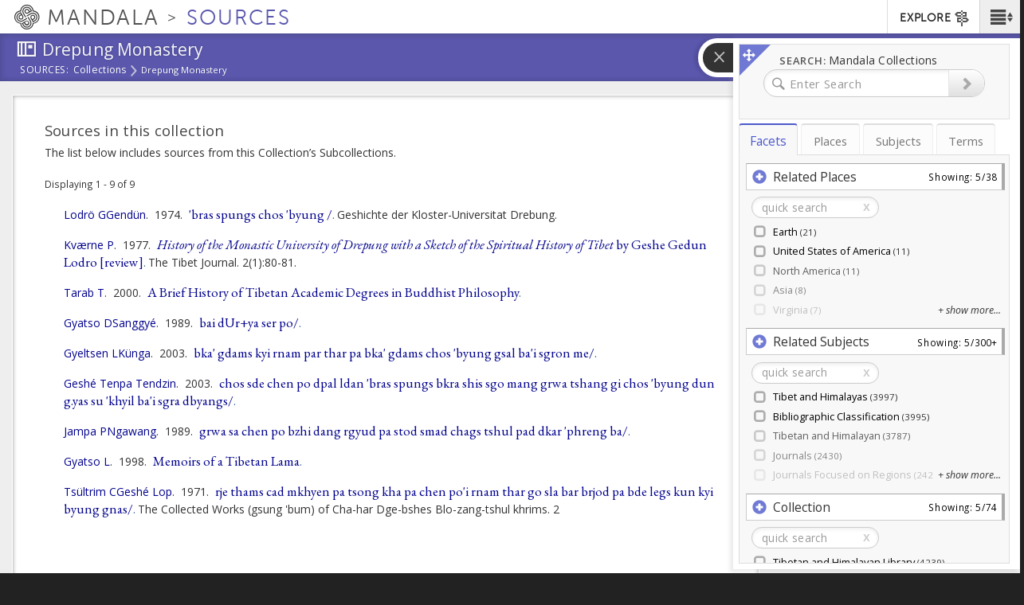

--- FILE ---
content_type: text/html; charset=utf-8
request_url: https://sources.mandala.library.virginia.edu/collection/drepung-monastery
body_size: 14970
content:
<!DOCTYPE html>
<html lang="en" class="no-js">

<head> <!-- head had attribute: profile="http://www.w3.org/1999/xhtml/vocab" -->
  <meta charset="UTF-8" >
<meta http-equiv="X-UA-Compatible" content="IE=edge" >
<meta name="viewport" content="width=device-width, initial-scale=1" >
<link rel="shortcut icon" href="https://sources.mandala.library.virginia.edu/sites/all/themes/sources_theme/favicon.ico" type="image/vnd.microsoft.icon" />
<link rel="apple-touch-icon" sizes="180x180" href="/sites/all/themes/shanti_sarvaka/images/favicons/apple-touch-icon.png" />
<link rel="icon" type="image/png" sizes="32x32" href="/sites/all/themes/shanti_sarvaka/images/favicons/favicon-32x32.png" />
<meta name="description" content="Mandala Collections presents scholarly content published in an integrated platform drawn from diverse academic disciplines and media types." >
<link rel="icon" type="image/png" sizes="16x16" href="/sites/all/themes/shanti_sarvaka/images/favicons/favicon-16x16.png" />
<link rel="manifest" href="/sites/all/themes/shanti_sarvaka/images/favicons/manifest.json" />
<link rel="mask-icon" color="#5bbad5" href="/sites/all/themes/shanti_sarvaka/images/favicons/safari-pinned-tab.svg" />
<link rel="shortcut icon" href="/sites/all/themes/shanti_sarvaka/images/favicons/favicon.ico" />
<meta name="apple-mobile-web-app-title" content="SHANTI Mandala" >
<meta name="msapplication-config" content="/sites/all/themes/shanti_sarvaka/images/favicons/browserconfig.xml" >
<meta name="theme-color" content="#ffffff" >
<meta name="generator" content="Drupal 7 (https://www.drupal.org)" >
<link rel="canonical" href="https://sources.mandala.library.virginia.edu/collection/drepung-monastery" />
<link rel="shortlink" href="https://sources.mandala.library.virginia.edu/node/126140" />
  <title>Drepung Monastery | Mandala Collections - Sources</title>
  <link href="https://fonts.googleapis.com/css?family=EB+Garamond:400,400i,500|Open+Sans:400,400i,600&amp;subset=cyrillic,cyrillic-ext,greek,greek-ext,latin-ext" rel="stylesheet">
    <link type="text/css" rel="stylesheet" href="https://sources.mandala.library.virginia.edu/sites/mandala-sources.lib.virginia.edu/files/css/css_xE-rWrJf-fncB6ztZfd2huxqgxu4WO-qwma6Xer30m4.css" media="all" />
<link type="text/css" rel="stylesheet" href="https://sources.mandala.library.virginia.edu/sites/mandala-sources.lib.virginia.edu/files/css/css_O-A149MN3uDjHyleLhWarmM_0ii9l1M-xNN1C8KaAu4.css" media="all" />
<link type="text/css" rel="stylesheet" href="https://sources.mandala.library.virginia.edu/sites/mandala-sources.lib.virginia.edu/files/css/css_DseDGL3phbcE1qusvBLz_Tc2-LXBG1ByNyJPu0NIZ6o.css" media="all" />
<link type="text/css" rel="stylesheet" href="https://sources.mandala.library.virginia.edu/sites/mandala-sources.lib.virginia.edu/files/css/css_wjKIq-zsEQECmVLNM6kaRIaIPsK8PivkkGL4fN8-9Ro.css" media="all" />
<link type="text/css" rel="stylesheet" href="https://maxcdn.bootstrapcdn.com/bootstrap/3.3.4/css/bootstrap.min.css" media="all" />
<link type="text/css" rel="stylesheet" href="https://maxcdn.bootstrapcdn.com/bootstrap/3.3.4/css/bootstrap-theme.min.css" media="all" />
<link type="text/css" rel="stylesheet" href="https://sources.mandala.library.virginia.edu/sites/mandala-sources.lib.virginia.edu/files/css/css_4FntENWODQra8pO_uAnYjxIJcKNVOTOn0iLX9d6TeWE.css" media="all" />
  <script type="text/javascript" src="https://sources.mandala.library.virginia.edu/sites/all/themes/shanti_sarvaka/js/inc/other/modernizr-2.6.2.min.js?njzbwq"></script></head>
<body class="html not-front not-logged-in no-sidebars page-node page-node- page-node-126140 node-type-collection og-context og-context-node og-context-node-126140 collection-page i18n-en " >
  <!--[if lte IE 10]><p class="ie-progressive">It appears you are using an older browser. Please consider a upgrading to a modern version of your browser to best enjoy this website.</p><![endif]-->
    <div class="wrap-all">
   <span class="sr-only"><a href=".main-content">Skip to main content</a> <a href="#search-flyout">Skip to search</a></span>
    <!-- Header Region -->
   <div class="site-banner">
    <div class="navbar navbar-default">

	      <nav class="navbar-buttons">
	        <span class="menu-icon menu-toggle" role="button" aria-label="Main Menu"><a href="#"><span class="sr-only">Main Menu</span><span class="icon shanticon-menu"></span></a></span><!-- desktop > 768 drilldown menu : main-menu -->
	        <span class="menu-explore menu-exploretoggle" role="button" aria-label="Explore Collections"><a href="#"><span>Explore</span><span class="icon shanticon-directions"></span></a></span><!-- mobile < 768 : collections -->
	      </nav>

        <h1 class="navbar-header">

                           <a href="https://mandala.library.virginia.edu/" class="logo-brand navbar-brand">
                <span class="icon shanticon-logo"></span>
                <span class="mandala">Mandala <em>Collections</em></span>
                              </a>

            
            <a href="/home" class="navbar-brand" title="Mandala Collections - Sources Homepage">
              <span class="site-slogan">Sources</span>
                                        </a>

        </h1>

	      <!-- HEADER REGION -->
	      <nav id="sarvaka-header" class="region navbar-collapse collapse navtop"> <!-- desktop display > 768 -->
	         <form class="form">
	         <fieldset>
	          <ul class="nav navbar-nav navbar-right">
		            <!-- If admin puts blocks in  header, render here -->
		                	<li id="collexplink" class="explore"><a href="#">EXPLORE<i class="icon shanticon-directions"></i></a></li>	
  	          </ul>
	         </fieldset>
	         </form>
	       </nav>
	       <!-- End of HEADER region -->
     </div>
     <!-- include shanti-explore-menu if it exists -->
     <section class="container opencollect collections"><nav class="row" role="navigation"> <div class="col-sm-12 col-md-10 col-md-offset-1"> <h4 class="collections-title">EXPLORE</h4><div class="shanti-collections"><ul><li><a href="https://mandala.library.virginia.edu/"><span class="icon shanticon-overview"></span>Home</a></li><li><a href="https://av.mandala.library.virginia.edu/"><span class="icon shanticon-audio-video"></span>Audio-Video</a></li><li><a href="https://images.mandala.library.virginia.edu/"><span class="icon shanticon-images"></span>Images</a></li><li><a href="https://sources.mandala.library.virginia.edu/"><span class="icon shanticon-sources"></span>Sources</a></li><li><a href="https://texts.mandala.library.virginia.edu/"><span class="icon shanticon-texts"></span>Texts</a></li><li><a href="https://visuals.mandala.library.virginia.edu/"><span class="icon shanticon-visuals"></span>Visuals</a></li><li><a href="https://mandala.library.virginia.edu/places"><span class="icon shanticon-places"></span>Places</a></li><li><a href="https://mandala.library.virginia.edu/subjects"><span class="icon shanticon-subjects"></span>Subjects</a></li><li><a href="https://mandala.library.virginia.edu/terms"><span class="icon shanticon-terms"></span>Terms</a></li><li><a href="https://confluence.its.virginia.edu/display/KB/Mandala+Suite+of+Tools" target="_blank"><span class="icon shanticon-"></span>Help Guide</a></li></ul></div></div><button class="close"> <span class="icon shanticon-cancel"></span> </button></nav></section>    </div>


    <!-- Begin Content Region -->
    <main class="main-wrapper container-fluid">
      <article class="main-content" role="main">
        <section class="row" role="banner">

          <!-- Banner Region -->
          <div class="titlearea banner">
           <div>
             <header role="banner">
                <h1 class="page-title"><span class="icon shanticon-sources"></span>
                  <span class="page-title-text"><span class="pt-prefix">Explore</span>
                Drepung Monastery</span>
                </h1>
              </header>
              <nav class="breadwrap" style="display:none;">
                <ol class="breadcrumb"><li><a href="https://sources.mandala.library.virginia.edu">Sources:</a></li><li><a href="/collections/all">Collections</a> <span class="icon shanticon-arrow3-right"></span></li><li>Drepung Monastery <span class="icon shanticon-arrow3-right"></span></li></ol>              </nav>
              <div class="banner-content">
                              </div>
              <div class="banner-tabs">
                              </div>
            </div>
          </div>

        </section> <!-- End of Banner Row -->


        <!-- Begin Content Row -->
        <section class="row row-offcanvas " role="main">

          <!-- Sidebar First Region -->
          
          <!-- Begin Page Content -->
          <section class="content-section  ">

		        <button type="button" class="btn btn-default view-offcanvas-sidebar" data-toggle="offcanvas" style="display:none;">
	            <span class="icon"></span>
	          </button>

          	<!-- Message Area -->
          	
          	<!-- Main Content -->
            <div class="tab-content container-fluid">
              <article class="tab-pane main-col active" id="tab-overview">
              	                    <div class="region region-content">
    	
<div id="block-system-main" class="block block-system">

  	  
  <div class="content">
    
<div id="node-126140" class="node node-collection node-promoted collections-sidebar-second clearfix">

	<div class="collections-content col-xs-12 col-md-9">
 	    <div class="content clearfix">
 	         	         	         	    </div>
		<div>
		    <h3>Sources in this collection</h3>
		    		    <p>The list below includes sources from this Collection’s Subcollections.</p>
		    		    <div class="view view-sources-collection-content view-id-sources_collection_content view-display-id-panel_pane_1 bibliography view-dom-id-93684d5ebf86fb824948c7109a70a636">
      
  
  <div class="shanti-filters clearfix">
    <div class="control-box-cell-header col-xs-12 col-md-3">
        Displaying 1 - 9 of 9    </div>

    <div class="control-box-cell-filters col-xs-12 col-md-5" >
            </div>

      </div>

      <div class="view-content">
        <div class="views-row views-row-1 views-row-odd views-row-first">
      
          <div id="node-126147" class="node node-biblio node-promoted node-teaser clearfix">

  
      

  <div class="content">
    <span class="biblio-authors"><a href="/biblio?f%5Bauthor%5D=149569" rel="nofollow">Lodrö GGendün</a></span>.&nbsp; 
1974.&nbsp;&nbsp;<span class="biblio-title"><a href="/source/bras-spungs-chos-byung">'bras spungs chos 'byung /</a>. </span>Geshichte der Kloster-Universitat Drebung. <span class="Z3988" title="ctx_ver=Z39.88-2004&amp;rft_val_fmt=info%3Aofi%2Ffmt%3Akev%3Amtx%3Ajournal&amp;rft.atitle=%26%23039%3Bbras+spungs+chos+%26%23039%3Bbyung+%2F&amp;rft.title=Geshichte+der+Kloster-Universitat+Drebung&amp;rft.date=1974&amp;rft.aulast=Lodr%C3%B6&amp;rft.aufirst=Gesh%C3%A9&amp;rft.pub=Franz+Steiner&amp;rft.place=Wiesbaden"></span>  </div>
  </div>
    </div>
  <div class="views-row views-row-2 views-row-even">
      
          <div id="node-124721" class="node node-biblio node-promoted node-teaser clearfix">

  
      

  <div class="content">
    <span class="biblio-authors"><a href="/biblio?f%5Bauthor%5D=148238" rel="nofollow">Kværne P</a></span>.&nbsp; 
1977.&nbsp;&nbsp;<span class="biblio-title"><a href="/source/history-monastic-university-drepung-sketch-spiritual-history-tibet-geshe-gedun-lodro-review"><em>History of the Monastic University of Drepung with a Sketch of the Spiritual History of Tibet</em> by Geshe Gedun Lodro [review]</a>. </span>The Tibet Journal. 2(1):80-81.<span class="Z3988" title="ctx_ver=Z39.88-2004&amp;rft_val_fmt=info%3Aofi%2Ffmt%3Akev%3Amtx%3Adc&amp;rft.title=%26lt%3Bi%26gt%3BHistory+of+the+Monastic+University+of+Drepung+with+a+Sketch+of+the+Spiritual+History+of+Tibet%26lt%3B%2Fi%26gt%3B+by+Geshe+Gedun+Lodro+%5Breview%5D&amp;rft.isbn=09705368&amp;rft.date=1977&amp;rft.volume=2&amp;rft.issue=1&amp;rft.spage=80&amp;rft.epage=81&amp;rft.aulast=Kv%C3%A6rne&amp;rft.aufirst=Per&amp;rft.pub=Library+of+Tibetan+Works+and+Archives"></span>  </div>
  </div>
    </div>
  <div class="views-row views-row-3 views-row-odd">
      
          <div id="node-122601" class="node node-biblio node-promoted node-teaser clearfix">

  
      

  <div class="content">
    <span class="biblio-authors"><a href="/biblio?f%5Bauthor%5D=149941" rel="nofollow">Tarab T</a></span>.&nbsp; 
2000.&nbsp;&nbsp;<span class="biblio-title"><a href="/source/brief-history-tibetan-academic-degrees-buddhist-philosophy">A Brief History of Tibetan Academic Degrees in Buddhist Philosophy</a>. </span><span class="Z3988" title="ctx_ver=Z39.88-2004&amp;rft_val_fmt=info%3Aofi%2Ffmt%3Akev%3Amtx%3Adc&amp;rft.title=A+Brief+History+of+Tibetan+Academic+Degrees+in+Buddhist+Philosophy&amp;rft.date=2000&amp;rft.aulast=Tarab&amp;rft.aufirst=Tulku&amp;rft.pub=Nordic+Institute+of+Asian+Studies&amp;rft.place=Copenhagen"></span>  </div>
  </div>
    </div>
  <div class="views-row views-row-4 views-row-even">
      
          <div id="node-126141" class="node node-biblio node-promoted node-teaser clearfix">

  
      

  <div class="content">
    <span class="biblio-authors"><a href="/biblio?f%5Bauthor%5D=149887" rel="nofollow">Gyatso DSanggyé</a></span>.&nbsp; 
1989.&nbsp;&nbsp;<span class="biblio-title"><a href="/source/bai-durya-ser-po">bai dUr+ya ser po/</a>. </span><span class="Z3988" title="ctx_ver=Z39.88-2004&amp;rft_val_fmt=info%3Aofi%2Ffmt%3Akev%3Amtx%3Adc&amp;rft.title=bai+dUr%2Bya+ser+po%2F&amp;rft.stitle=%E0%BD%91%E0%BD%82%E0%BD%A0%E0%BC%8B%E0%BD%A3%E0%BE%A1%E0%BD%93%E0%BC%8B%E0%BD%86%E0%BD%BC%E0%BD%A6%E0%BC%8B%E0%BD%A0%E0%BD%96%E0%BE%B1%E0%BD%B4%E0%BD%84%E0%BC%8B%E0%BD%96%E0%BD%BB%E0%BC%8B%E0%BD%91%E0%BD%B1%E0%BD%B4%E0%BD%A2%E0%BE%B1%E0%BC%8B%E0%BD%A6%E0%BD%BA%E0%BD%A2%E0%BC%8B%E0%BD%94%E0%BD%BC%E0%BC%8D&amp;rft.isbn=7800570142&amp;rft.date=1989&amp;rft.aulast=Gyatso&amp;rft.aufirst=Desi&amp;rft.pub=Chinese+Tibetan+Cultural+Publishing+House&amp;rft.place=zi+ling"></span>  </div>
  </div>
    </div>
  <div class="views-row views-row-5 views-row-odd">
      
          <div id="node-122547" class="node node-biblio node-promoted node-teaser clearfix">

  
      

  <div class="content">
    <span class="biblio-authors"><a href="/biblio?f%5Bauthor%5D=149900" rel="nofollow">Gyeltsen LKünga</a></span>.&nbsp; 
2003.&nbsp;&nbsp;<span class="biblio-title"><a href="/source/bka-gdams-kyi-rnam-par-thar-pa-bka-gdams-chos-byung-gsal-bai-sgron-me">bka' gdams kyi rnam par thar pa bka' gdams chos 'byung gsal ba'i sgron me/</a>. </span><span class="Z3988" title="ctx_ver=Z39.88-2004&amp;rft_val_fmt=info%3Aofi%2Ffmt%3Akev%3Amtx%3Adc&amp;rft.title=bka%26%23039%3B+gdams+kyi+rnam+par+thar+pa+bka%26%23039%3B+gdams+chos+%26%23039%3Bbyung+gsal+ba%26%23039%3Bi+sgron+me%2F&amp;rft.date=2003&amp;rft.aulast=Gyeltsen&amp;rft.aufirst=Lechen&amp;rft.pub=People%26%23039%3Bs+Publishing+House+of+Tibet&amp;rft.place=Lhasa"></span>  </div>
  </div>
    </div>
  <div class="views-row views-row-6 views-row-even">
      
          <div id="node-122623" class="node node-biblio node-promoted node-teaser clearfix">

  
      

  <div class="content">
    <span class="biblio-authors"><a href="/biblio?f%5Bauthor%5D=149957" rel="nofollow">Geshé Tenpa Tendzin</a></span>.&nbsp; 
2003.&nbsp;&nbsp;<span class="biblio-title"><a href="/source/chos-sde-chen-po-dpal-ldan-bras-spungs-bkra-shis-sgo-mang-grwa-tshang-gi-chos-byung-dun-gyas">chos sde chen po dpal ldan 'bras spungs bkra shis sgo mang grwa tshang gi chos 'byung dun g.yas su 'khyil ba'i sgra dbyangs/</a>. </span><span class="Z3988" title="ctx_ver=Z39.88-2004&amp;rft_val_fmt=info%3Aofi%2Ffmt%3Akev%3Amtx%3Adc&amp;rft.title=chos+sde+chen+po+dpal+ldan+%26%23039%3Bbras+spungs+bkra+shis+sgo+mang+grwa+tshang+gi+chos+%26%23039%3Bbyung+dun+g.yas+su+%26%23039%3Bkhyil+ba%26%23039%3Bi+sgra+dbyangs%2F&amp;rft.date=2003&amp;rft.aulast=Tendzin&amp;rft.aufirst=Gesh%C3%A9&amp;rft.pub=dpal+ldan+%26%23039%3Bbras+spungs+bkra+shis+sgo+mang+dpe+mdzod+khang&amp;rft.place=Mundgod%2C+North+Kanara%2C+Karnataka"></span>  </div>
  </div>
    </div>
  <div class="views-row views-row-7 views-row-odd">
      
          <div id="node-122556" class="node node-biblio node-promoted node-teaser clearfix">

  
      

  <div class="content">
    <span class="biblio-authors"><a href="/biblio?f%5Bauthor%5D=149908" rel="nofollow">Jampa PNgawang</a></span>.&nbsp; 
1989.&nbsp;&nbsp;<span class="biblio-title"><a href="/source/grwa-sa-chen-po-bzhi-dang-rgyud-pa-stod-smad-chags-tshul-pad-dkar-phreng-ba">grwa sa chen po bzhi dang rgyud pa stod smad chags tshul pad dkar 'phreng ba/</a>. </span><span class="Z3988" title="ctx_ver=Z39.88-2004&amp;rft_val_fmt=info%3Aofi%2Ffmt%3Akev%3Amtx%3Adc&amp;rft.title=grwa+sa+chen+po+bzhi+dang+rgyud+pa+stod+smad+chags+tshul+pad+dkar+%26%23039%3Bphreng+ba%2F&amp;rft.date=1989&amp;rft.aulast=Jampa&amp;rft.aufirst=Purchok&amp;rft.pub=Mi+dmangs+dpe+skrun+khang&amp;rft.place=mTsho+sngon"></span>  </div>
  </div>
    </div>
  <div class="views-row views-row-8 views-row-even">
      
          <div id="node-122583" class="node node-biblio node-promoted node-teaser clearfix">

  
      

  <div class="content">
    <span class="biblio-authors"><a href="/biblio?f%5Bauthor%5D=149929" rel="nofollow">Gyatso L</a></span>.&nbsp; 
1998.&nbsp;&nbsp;<span class="biblio-title"><a href="/source/memoirs-tibetan-lama">Memoirs of a Tibetan Lama</a>. </span><span class="Z3988" title="ctx_ver=Z39.88-2004&amp;rft_val_fmt=info%3Aofi%2Ffmt%3Akev%3Amtx%3Adc&amp;rft.title=Memoirs+of+a+Tibetan+Lama&amp;rft.date=1998&amp;rft.aulast=Gyatso&amp;rft.aufirst=Lobsang&amp;rft.pub=Snow+Lion&amp;rft.place=Ithaca"></span>  </div>
  </div>
    </div>
  <div class="views-row views-row-9 views-row-odd views-row-last">
      
          <div id="node-126148" class="node node-biblio node-promoted node-teaser clearfix">

  
      

  <div class="content">
    <span class="biblio-authors"><a href="/biblio?f%5Bauthor%5D=150428" rel="nofollow">Tsültrim CGeshé Lop</a></span>.&nbsp; 
1971.&nbsp;&nbsp;<span class="biblio-title"><a href="/source/rje-thams-cad-mkhyen-pa-tsong-kha-pa-chen-poi-rnam-thar-go-sla-bar-brjod-pa-bde-legs-kun-0">rje thams cad mkhyen pa tsong kha pa chen po'i rnam thar go sla bar brjod pa bde legs kun kyi byung gnas/</a>. </span>The Collected Works (gsung &#039;bum) of Cha-har Dge-bshes Blo-zang-tshul khrims. 2<span class="Z3988" title="ctx_ver=Z39.88-2004&amp;rft_val_fmt=info%3Aofi%2Ffmt%3Akev%3Amtx%3Adc&amp;rft.title=rje+thams+cad+mkhyen+pa+tsong+kha+pa+chen+po%26%23039%3Bi+rnam+thar+go+sla+bar+brjod+pa+bde+legs+kun+kyi+byung+gnas%2F&amp;rft.date=1971&amp;rft.volume=2&amp;rft.aulast=Ts%C3%BCltrim&amp;rft.aufirst=Chahar&amp;rft.pub=Chatrin+Jangsar+Tenzin&amp;rft.place=New+Delhi"></span>  </div>
  </div>
    </div>
    </div>
  
  
  
  
  
  
</div>		</div>
	</div>

	<div class="collections-sidebar sidebar-second sidebar-offcanvas col-xs-3 col-md-3">

		<!-- Content creation buttons -->
				  				  				  		
        
	  	<!-- Parent Collection or Subcollections -->
		                        <!-- General info -->
        <h4>Owner</h4>
        <a class="noclick">Veronica Kuhn</a>
        <h4>Accessibility</h4>
        <div class="field field-name-group-access field-type-list-integer field-label-hidden"><div class="field-items"><div class="field-item even">This collection is Public - accessible to all site users</div></div></div>
        		<h4>Subcollections</h4>
		<div class="view view-collections view-id-collections view-display-id-panel_pane_1 view-dom-id-726a374681bdf6b197c380f52b103215">
      
  
  <div class="shanti-filters clearfix">
    <div class="control-box-cell-header col-xs-12 col-md-3">
            </div>

    <div class="control-box-cell-filters col-xs-12 col-md-5" >
            </div>

      </div>

      <div class="view-empty">
      This collection has no subcollections.    </div>
  
  
  
  
  
  
</div>		
    <!-- Members -->
    <h4>Members</h4>
<div class="item-list collection-members">
  <ul>
          <li>
        <a name="member-0">Veronica Kuhn</a>      </li>
      </ul>
</div>

	</div>
</div>
  </div>
</div>

  </div>
              </article>
            </div>
          </section>
          <!-- END Content -->

          <!-- Sidebar Second Region -->
                  </section>

        <a href="#" class="back-to-top" role="button" aria-label="Back to Top of Page"><span class="icon fa"></span></a>
      </article>

		  <!-- Search Flyout -->
		              <div id="search-flyout" class="region extruder right" role="search" style="display: none;">
                 <span id="btn-collapse-flyout" class="icon shanticon-arrow-end-right btn-collapse-flyout" type="button" aria-label="Collapse Search Flyout"></span>
  <div class="region region-search-flyout">
    <section class="input-section" style="display:none;"> 	
<div id="block-search-form--2" class="block block-search">

  	  
  <div class="content">
    <form autocomplete="off" class="form" action="/collection/drepung-monastery" method="post" id="search-block-form" accept-charset="UTF-8"><div>
     <fieldset>

        <div class="search-group">
          <div class="input-group">
				  	 <label><span>Search: </span>Mandala Collections</label><div class="form-item form-type-textfield form-item-search-block-form">
  <label class="element-invisible" for="edit-search-block-form--2">Search </label>
 <input placeholder="Enter Search" class="form-control form-text" type="text" id="edit-search-block-form--2" name="search_block_form" value="" />
</div>
              <span class="icon shanticon-magnify"></span>
				  	<div class="input-group-btn">
				  		<div class="form-actions form-wrapper" id="edit-actions"><button  class="btn btn-default form-submit btn-icon" type="submit" id="edit-submit" name="op" value=""><span class="glyphicon glyphicon-chevron-right"></span> <span></span></button></div>				  		<button type="reset" class="btn searchreset" style="display:none;"><span class="icon"></span></button>
				  	</div>

				  	<input type="hidden" name="form_build_id" value="form-wg9CZDCZoUhj1uo7h6vSPsmXTNYDvSsZAQtyE85Q02I" />
<input type="hidden" name="form_id" value="search_block_form" />

				  </div>

		 </fieldset></div></form>  </div>
</div>

</section><section class="view-section"><div class="facet-search-messages"><div class="facet-search-error">Loading error.</div></div><div id="kmfacet-list" class="active-kmfaceted-list kmap-filter-box shanti-kmaps-processed" style="display:none;"></div><ul class="nav nav-tabs"><li class="km-facet-tab kmaps-integrated-search-kmaps-facets active"><a href=".kmaps-integrated-search-kmaps-facets" data-toggle="tab">Facets</a></li><li class="km-facet-tab kmaps-integrated-search-kmaps-1"><a href=".kmaps-integrated-search-kmaps-1" data-toggle="tab">Places</a></li><li class="km-facet-tab kmaps-integrated-search-kmaps-2"><a href=".kmaps-integrated-search-kmaps-2" data-toggle="tab">Subjects</a></li><li class="km-facet-tab kmaps-integrated-search-kmaps-3"><a href=".kmaps-integrated-search-kmaps-3" data-toggle="tab">Terms</a></li></ul><div class="tab-content"><div class="km-facet-div kmaps-integrated-search-kmaps-facets treeview tab-pane active">
<div id="block-kmaps-integrated-search-kmaps-facets" class="block block-kmaps-integrated-search">
  <div class="content">
    
<div id="kmaps-facets-block-kmaps_facets" class="kmaps-integrated-search-block-facets">
  <div id="facetpicker">

  </div><!-- end #facetpicker -->
</div><!-- end #kmaps-facets-block-<delta> -->
  </div><!-- end content -->
</div><!-- end block -->

</div><div class="km-facet-div kmaps-integrated-search-kmaps-1 treeview tab-pane">
<div id="block-kmaps-integrated-search-kmaps-1" class="block block-kmaps-integrated-search">
  <div class="content">
    <div id="kmaps-facets-block-kmaps_1" class="kmaps-integrated-search-block">
  <div class="content">
    <div id="kmtree-kmaps_1"
					data-delta="kmaps_1"
					data-kmtype="places"
					data-kmroot=""p
          data-kmclick="navigate"
					class="kmapfacetedtree kmaps-integrated-search-block">
		<!-- Content created through Fancytree JS using kmtype and kmroot. See shanti_kmaps_facet.js. -->
		</div> <!-- end kmtree -->
  </div><!-- end content -->
</div><!-- end kmaps-facets-block-<delta> -->
  </div><!-- end content -->
</div><!-- end block -->

</div><div class="km-facet-div kmaps-integrated-search-kmaps-2 treeview tab-pane">
<div id="block-kmaps-integrated-search-kmaps-2" class="block block-kmaps-integrated-search">
  <div class="content">
    <div id="kmaps-facets-block-kmaps_2" class="kmaps-integrated-search-block">
  <div class="content">
    <div id="kmtree-kmaps_2"
					data-delta="kmaps_2"
					data-kmtype="subjects"
					data-kmroot="192 4833 8868 2693 5806 5807 5805 6404 6403 6793 20 6844 2823 5810 5813 5809 5808 5812 6670 302 301 2688 7174 6664 6669 274"p
          data-kmclick="navigate"
					class="kmapfacetedtree kmaps-integrated-search-block">
		<!-- Content created through Fancytree JS using kmtype and kmroot. See shanti_kmaps_facet.js. -->
		</div> <!-- end kmtree -->
  </div><!-- end content -->
</div><!-- end kmaps-facets-block-<delta> -->
  </div><!-- end content -->
</div><!-- end block -->

</div><div class="km-facet-div kmaps-integrated-search-kmaps-3 treeview tab-pane">
<div id="block-kmaps-integrated-search-kmaps-3" class="block block-kmaps-integrated-search">
  <div class="content">
    <div id="kmaps-facets-block-kmaps_3" class="kmaps-integrated-search-block">
  <div class="content">
    <div id="kmtree-kmaps_3"
					data-delta="kmaps_3"
					data-kmtype="terms"
					data-kmroot=""p
          data-kmclick="navigate"
					class="kmapfacetedtree kmaps-integrated-search-block">
		<!-- Content created through Fancytree JS using kmtype and kmroot. See shanti_kmaps_facet.js. -->
		</div> <!-- end kmtree -->
  </div><!-- end content -->
</div><!-- end kmaps-facets-block-<delta> -->
  </div><!-- end content -->
</div><!-- end block -->

</div></div></section>  </div>
            </div>

            <!-- BEGIN faceted search results -->
            <section id="faceted-search-results" class="faceted-search-results mandala-sliding-panel right-panel search-flyout-collapsed off" style="display:none;" aria-expanded="false" aria-label="Search Results Sliding Panel">
              <!-- INSERT RESULTS TEMPLATE DATA -->
            </section>
	    
    </main> <!-- End Main Content -->


  <!-- LOAD menus -->
  <section id="menu" class="menu-main" style="display:none;">
    <nav id="menu-drill">
     <ul><li><h3><em>Main Menu</em></h3>
          <a class="link-blocker"></a>
       </li><li><a href="/collections/all">All Collections</a></li><li><a href="https://mandala.library.virginia.edu/contact" target="_blank">Contact Us</a></li><li><a href="https://wiki.shanti.virginia.edu/display/KB/Sources+in+Mandala" target="_blank">Help Guide</a></li><li><a href="/saml_login">Log in via Netbadge</a></li></ul>    </nav>
  </section><!-- END menu -->

</div> <!-- End wrap-all -->

<!-- Footer -->
<footer class="footer">
  <div>
        <p class="rights">&copy; 2025 All Rights Reserved</p>
  </div>
</footer>

<!-- Admin Footer -->
<div id="admin-footer">
  </div>
<div id="mandala-veil-bg"></div>
  <script type="text/javascript" src="//ajax.googleapis.com/ajax/libs/jquery/1.12.4/jquery.js"></script>
<script type="text/javascript">
<!--//--><![CDATA[//><!--
window.jQuery || document.write("<script src='/sites/all/modules/contrib/jquery_update/replace/jquery/1.12/jquery.js'>\x3C/script>")
//--><!]]>
</script>
<script type="text/javascript" src="https://sources.mandala.library.virginia.edu/sites/mandala-sources.lib.virginia.edu/files/js/js_GOikDsJOX04Aww72M-XK1hkq4qiL_1XgGsRdkL0XlDo.js"></script>
<script type="text/javascript" src="//ajax.googleapis.com/ajax/libs/jqueryui/1.10.2/jquery-ui.js"></script>
<script type="text/javascript">
<!--//--><![CDATA[//><!--
window.jQuery.ui || document.write("<script src='/sites/all/modules/contrib/jquery_update/replace/ui/ui/jquery-ui.js'>\x3C/script>")
//--><!]]>
</script>
<script type="text/javascript" src="https://sources.mandala.library.virginia.edu/sites/mandala-sources.lib.virginia.edu/files/js/js_zgajn8Em3lkdYCa9e-J0x472YPwiQd_Cc1Kx38cG-cE.js"></script>
<script type="text/javascript" src="https://sources.mandala.library.virginia.edu/sites/mandala-sources.lib.virginia.edu/files/js/js__TACayNY4CjKYR1P4tf4lrUmuBvjRVbsSW9O_sWMgBM.js"></script>
<script type="text/javascript" src="https://sources.mandala.library.virginia.edu/sites/mandala-sources.lib.virginia.edu/files/js/js_BNRwKFMXDEHJFeBXIPFibNaGh2DAOMMJ9U8JEkqOVn0.js"></script>
<script type="text/javascript">
<!--//--><![CDATA[//><!--
var _paq = _paq || [];(function(){var u=(("https:" == document.location.protocol) ? "https://analytics.lib.virginia.edu/" : "http://analytics.lib.virginia.edu/");_paq.push(["setSiteId", "56"]);_paq.push(["setTrackerUrl", u+"matomo.php"]);_paq.push(["setDoNotTrack", 1]);_paq.push(["setCookieDomain", ".mandala.library.virginia.edu"]);_paq.push(["trackPageView"]);_paq.push(["setIgnoreClasses", ["no-tracking","colorbox"]]);_paq.push(["enableLinkTracking"]);var d=document,g=d.createElement("script"),s=d.getElementsByTagName("script")[0];g.type="text/javascript";g.defer=true;g.async=true;g.src=u+"matomo.js";s.parentNode.insertBefore(g,s);})();
//--><!]]>
</script>
<script type="text/javascript" src="https://sources.mandala.library.virginia.edu/sites/mandala-sources.lib.virginia.edu/files/js/js_XBeL5nEaJKN-GSaAkT1bUR8nGFXuK2UQ7e2eiXivtds.js"></script>
<script type="text/javascript" src="https://maxcdn.bootstrapcdn.com/bootstrap/3.3.4/js/bootstrap.min.js"></script>
<script type="text/javascript" src="https://sources.mandala.library.virginia.edu/sites/mandala-sources.lib.virginia.edu/files/js/js_dUIzLJSpuCAxj2KpTq4CI9rG36wdzdpG23rCOMpI6-I.js"></script>
<script type="text/javascript" src="/sites/all/libraries/cookie.js/jquery.cookie.js"></script>
<script type="text/javascript" src="https://sources.mandala.library.virginia.edu/sites/mandala-sources.lib.virginia.edu/files/js/js_pMTQ6HLBVPqpLpAotpEalOHFhCNTmU6_89uQOVB4Pms.js"></script>
<script type="text/javascript">
<!--//--><![CDATA[//><!--
jQuery.extend(Drupal.settings, {"basePath":"\/","pathPrefix":"","setHasJsCookie":0,"ajaxPageState":{"theme":"sources_theme","theme_token":"_Y7YadHPWZDBzDMHy2mZQDBoyn12-hwXPwfVjVL4igQ","jquery_version":"1.12","jquery_version_token":"_oeva4D1dga12f_j2wrqEAxg6eqLTFXbA4TPybmYCj4","js":{"\/\/ajax.googleapis.com\/ajax\/libs\/jquery\/1.12.4\/jquery.js":1,"0":1,"misc\/jquery-extend-3.4.0.js":1,"misc\/jquery-html-prefilter-3.5.0-backport.js":1,"misc\/jquery.once.js":1,"misc\/drupal.js":1,"sites\/all\/modules\/contrib\/jquery_update\/js\/jquery_browser.js":1,"\/\/ajax.googleapis.com\/ajax\/libs\/jqueryui\/1.10.2\/jquery-ui.js":1,"1":1,"sites\/all\/libraries\/handlebars\/handlebars-v4.0.11.js":1,"sites\/all\/modules\/contrib\/handlebars\/js\/handlebars.drupal.js":1,"sites\/all\/modules\/contrib\/jquery_plugin\/jquery.validate.min.js":1,"sites\/all\/modules\/contrib\/jquery_update\/replace\/ui\/external\/jquery.cookie.js":1,"sites\/all\/modules\/contrib\/jquery_update\/replace\/jquery.form\/4\/jquery.form.js":1,"misc\/form-single-submit.js":1,"misc\/ajax.js":1,"sites\/all\/modules\/contrib\/jquery_update\/js\/jquery_update.js":1,"sites\/all\/modules\/custom\/asset_link\/js\/asset_link.js":1,"sites\/all\/modules\/custom\/shanti_biblio_modules\/biblio_import_mods\/biblio_import_mods.js":1,"sites\/all\/modules\/contrib\/entityreference\/js\/entityreference.js":1,"sites\/all\/modules\/custom\/kmaps_explorer\/js\/handlebars.min-latest.js":1,"sites\/all\/modules\/custom\/kmaps_explorer\/js\/jquery.columnizer.min.js":1,"sites\/all\/modules\/custom\/kmaps_explorer\/js\/custom-ajax.js":1,"sites\/all\/modules\/custom\/kmaps_explorer\/js\/kmaps_relations_tree.js":1,"sites\/all\/modules\/custom\/kmaps_explorer\/js\/solr-utils.js":1,"sites\/all\/modules\/custom\/kmaps_explorer\/js\/jquery.kmapsCollapsibleList.js":1,"sites\/all\/modules\/custom\/kmaps_explorer\/js\/jquery.kmaps-popup.js":1,"sites\/all\/modules\/custom\/kmaps_integrated_search\/js\/custom-ajax.js":1,"sites\/all\/modules\/custom\/kmaps_integrated_search\/js\/jquery.justifiedGallery.js":1,"sites\/all\/modules\/custom\/kmaps_integrated_search\/js\/lz-string.min.js":1,"sites\/all\/modules\/custom\/kmaps_integrated_search\/js\/jquery.getUrlParam.js":1,"sites\/all\/modules\/custom\/kmaps_views_solr\/js\/kmaps_views_solr.js":1,"sites\/all\/modules\/custom\/shanti_kmaps_solr\/js\/drupal.kmapsSolr.js":1,"sites\/all\/modules\/custom\/stand_alone_project\/js\/stand_alone_project.js":1,"sites\/all\/modules\/contrib\/caption_filter\/js\/caption-filter.js":1,"https:\/\/sources.mandala.library.virginia.edu\/sites\/all\/themes\/shanti_sarvaka\/js\/shanti-iframe.js":1,"misc\/progress.js":1,"sites\/all\/libraries\/json2\/json2.js":1,"sites\/all\/libraries\/fancytree\/jquery.fancytree.js":1,"sites\/all\/libraries\/fancytree\/jquery.fancytree.filter.js":1,"sites\/all\/libraries\/fancytree\/jquery.fancytree.childcounter.js":1,"sites\/all\/libraries\/fancytree\/jquery.fancytree.glyph.js":1,"sites\/all\/libraries\/ajaxsolr\/core\/Core.js":1,"sites\/all\/libraries\/ajaxsolr\/core\/Parameter.js":1,"sites\/all\/libraries\/ajaxsolr\/core\/ParameterStore.js":1,"sites\/all\/libraries\/ajaxsolr\/core\/ParameterHashStore.js":1,"sites\/all\/libraries\/ajaxsolr\/core\/AbstractWidget.js":1,"sites\/all\/libraries\/ajaxsolr\/core\/AbstractFacetWidget.js":1,"sites\/all\/libraries\/ajaxsolr\/core\/AbstractManager.js":1,"sites\/all\/libraries\/ajaxsolr\/core\/AbstractSpatialWidget.js":1,"sites\/all\/libraries\/ajaxsolr\/core\/AbstractSpellcheckWidget.js":1,"sites\/all\/libraries\/ajaxsolr\/core\/AbstractTextWidget.js":1,"sites\/all\/libraries\/ajaxsolr\/managers\/Manager.jquery.js":1,"sites\/all\/libraries\/ajaxsolr\/widgets\/jquery\/AutocompleteTermWidget.js":1,"sites\/all\/libraries\/ajaxsolr\/widgets\/jquery\/PagerWidget.js":1,"sites\/all\/libraries\/ajaxsolr\/widgets\/ParameterHistoryStore.js":1,"sites\/all\/libraries\/ajaxsolr\/widgets\/ParameterYUIStore.js":1,"sites\/all\/libraries\/ajaxsolr\/shanti\/FancyTreeUpdatingWidget.js":1,"sites\/all\/libraries\/ajaxsolr\/shanti\/TextWidget.js":1,"sites\/all\/libraries\/shanti_kmaps_solr\/dist\/jquery.kmapsSolr.js":1,"sites\/all\/modules\/custom\/shanti_biblio_modules\/sources_views\/js\/sourcesViewsFancyTreeTaxonomy.js":1,"sites\/all\/modules\/custom\/kmaps_modules\/modules\/fancytree\/fancytree.js":1,"sites\/all\/libraries\/shanti_kmaps_tree\/js\/jquery.kmapstree.js":1,"sites\/all\/libraries\/typeahead\/typeahead.bundle.min.js":1,"sites\/all\/libraries\/shanti_kmaps_typeahead\/js\/jquery.kmaps-typeahead.js":1,"sites\/all\/libraries\/shanti_kmaps_typeahead\/js\/jquery.kmaps-simple-typeahead.js":1,"sites\/all\/libraries\/shanti_kmaps_typeahead\/js\/kmaps-util.js":1,"sites\/all\/modules\/contrib\/matomo\/matomo.js":1,"2":1,"sites\/all\/modules\/custom\/shanti_biblio_modules\/sources_views\/js\/sources_views.js":1,"sites\/all\/modules\/custom\/shanti_biblio_modules\/sources_views\/js\/sourcesViewsAutocomplete.js":1,"sites\/all\/modules\/custom\/shanti_biblio_modules\/sources_views\/js\/sourcesViewsSearchFlyout.js":1,"sites\/all\/modules\/custom\/shanti_biblio_modules\/sources_views\/js\/sourcesViewsCustomPagerSort.js":1,"sites\/all\/modules\/custom\/shanti_biblio_modules\/sources_views\/js\/sourcesViewsBreadcrumb.js":1,"sites\/all\/modules\/custom\/shanti_biblio_modules\/sources_views\/js\/sourcesViewsSlider.js":1,"sites\/all\/modules\/contrib\/views\/js\/base.js":1,"sites\/all\/modules\/contrib\/views\/js\/ajax_view.js":1,"sites\/all\/libraries\/cookie.js\/jquery.cookie.js":1,"https:\/\/maxcdn.bootstrapcdn.com\/bootstrap\/3.3.4\/js\/bootstrap.min.js":1,"sites\/all\/themes\/shanti_sarvaka\/js\/inc\/jquery\/jquery-migrate-1.2.1.js":1,"sites\/all\/themes\/shanti_sarvaka\/js\/inc\/menus\/jquery.multilevelpushmenu.min.js":1,"sites\/all\/themes\/shanti_sarvaka\/js\/inc\/extruder\/jquery.hoverIntent.min.js":1,"sites\/all\/themes\/shanti_sarvaka\/js\/inc\/extruder\/mbExtruder.js":1,"sites\/all\/themes\/shanti_sarvaka\/js\/inc\/check\/icheck.min.js":1,"sites\/all\/themes\/shanti_sarvaka\/js\/inc\/select\/bootstrap-select.min.js":1,"sites\/all\/themes\/shanti_sarvaka\/js\/inc\/jquery\/jquery.highlight.js":1,"sites\/all\/themes\/shanti_sarvaka\/js\/inc\/other\/trunk8.min.js":1,"sites\/all\/themes\/shanti_sarvaka\/js\/inc\/jquery\/jquery.imagesloaded.js":1,"sites\/all\/themes\/shanti_sarvaka\/js\/inc\/jquery\/jquery.wookmark.min.js":1,"sites\/all\/themes\/shanti_sarvaka\/js\/inc\/other\/jssor.slider.mini.js":1,"sites\/all\/themes\/shanti_sarvaka\/js\/inc\/other\/hammer.min.js":1,"sites\/all\/themes\/shanti_sarvaka\/js\/inc\/other\/progressive-image.min.js":1,"sites\/all\/themes\/shanti_sarvaka\/js\/shanti-main.js":1,"sites\/all\/themes\/shanti_sarvaka\/js\/shanti-search.js":1,"sites\/all\/themes\/shanti_sarvaka\/js\/shanti-iframe.js":1,"sites\/all\/themes\/sources_theme\/js\/shanti-main-sources.js":1,"\/sites\/all\/libraries\/cookie.js\/jquery.cookie.js":1,"sites\/all\/modules\/custom\/kmaps_integrated_search\/js\/kmaps_integrated_search.js":1},"css":{"modules\/system\/system.base.css":1,"modules\/system\/system.menus.css":1,"modules\/system\/system.messages.css":1,"modules\/system\/system.theme.css":1,"misc\/ui\/jquery.ui.core.css":1,"misc\/ui\/jquery.ui.theme.css":1,"modules\/field\/theme\/field.css":1,"sites\/all\/modules\/custom\/kmaps_explorer\/css\/photoswipe.css":1,"sites\/all\/modules\/custom\/kmaps_explorer\/css\/pswp-default-skin.css":1,"sites\/all\/modules\/custom\/kmaps_integrated_search\/css\/kmaps_integrated_search.css":1,"sites\/all\/modules\/custom\/kmaps_integrated_search\/css\/justified-gallery.css":1,"sites\/all\/modules\/custom\/kmaps_views_solr\/css\/kmaps_views_solr.css":1,"modules\/node\/node.css":1,"modules\/search\/search.css":1,"sites\/all\/modules\/custom\/shanti_biblio_modules\/sources_views\/sources_views.css":1,"sites\/all\/modules\/custom\/stand_alone_project\/css\/stand_alone_project.css":1,"modules\/user\/user.css":1,"sites\/all\/modules\/contrib\/views\/css\/views.css":1,"sites\/all\/modules\/contrib\/caption_filter\/caption-filter.css":1,"sites\/all\/modules\/contrib\/ckeditor\/css\/ckeditor.css":1,"sites\/all\/modules\/contrib\/ctools\/css\/ctools.css":1,"sites\/all\/modules\/custom\/kmaps_modules\/modules\/fancytree\/fancytree.css":1,"sites\/all\/modules\/contrib\/panels\/css\/panels.css":1,"sites\/all\/modules\/contrib\/biblio\/biblio.css":1,"sites\/all\/modules\/custom\/asset_link\/css\/asset_link.css":1,"sites\/all\/libraries\/shanti_kmaps_tree\/css\/kmapstree.css":1,"sites\/all\/libraries\/shanti_kmaps_typeahead\/css\/kmaps-typeahead.css":1,"https:\/\/maxcdn.bootstrapcdn.com\/bootstrap\/3.3.4\/css\/bootstrap.min.css":1,"https:\/\/maxcdn.bootstrapcdn.com\/bootstrap\/3.3.4\/css\/bootstrap-theme.min.css":1,"sites\/all\/themes\/shanti_sarvaka\/fonts\/shanticon\/css\/style.css":1,"sites\/all\/themes\/shanti_sarvaka\/css\/bootstrap.vertical-tabs.min.css":1,"sites\/all\/themes\/shanti_sarvaka\/css\/utils.css":1,"sites\/all\/themes\/shanti_sarvaka\/css\/jquery.mCustomScrollbar.min.css":1,"sites\/all\/themes\/shanti_sarvaka\/css\/progressive-image.min.css":1,"sites\/all\/themes\/shanti_sarvaka\/css\/shanti-search.css":1,"sites\/all\/themes\/shanti_sarvaka\/css\/shanti-main.css":1,"sites\/all\/themes\/shanti_sarvaka\/css\/shanti-search-faceted.css":1,"sites\/all\/themes\/shanti_sarvaka\/css\/shanti-admin-edit-forms.css":1,"sites\/all\/themes\/shanti_sarvaka\/css\/shanti-collections-view.css":1,"sites\/all\/themes\/shanti_sarvaka\/css\/shanti-iframe.css":1,"sites\/all\/themes\/sources_theme\/css\/shanti-main-sources.css":1}},"kmaps_integrated_search":{"mod_home":"https:\/\/sources.mandala.library.virginia.edu\/sites\/all\/modules\/custom\/kmaps_integrated_search","ajaxUrl":"\/kmaps\/facets","loadFacetsFromURL":false,"hideZeros":1,"folder_path":"sites\/all\/modules\/custom\/kmaps_integrated_search","resource_types":"","kmaps_link":0,"show_counts":1,"auto_show":0,"items_per_page":"60"},"handlebars":{"inventory":{"search-results-details-kmaps":"search-results-details-kmaps","search-results-details-media":"search-results-details-media","search-results-details-popover":"search-results-details-popover","search-results-details-terms-definitions":"search-results-details-terms-definitions","search-results-details-terms":"search-results-details-terms","search-results-gallery-audio-video":"search-results-gallery-audio-video","search-results-gallery-default":"search-results-gallery-default","search-results-gallery-images":"search-results-gallery-images","search-results-gallery-visuals":"search-results-gallery-visuals","search-results-item":"search-results-item","search-results-main":"search-results-main","shantiKmapsSolrFacetList":"shantiKmapsSolrFacetList"}},"stand_alone_project":{"wait":false},"matomo":{"trackMailto":1},"shanti_kmaps_admin":{"shanti_kmaps_admin_asset_types":["texts","photos","audio-video","visuals","sources","subjects","places","terms","maps","agents","events"],"shanti_kmaps_admin_debug_mode":0,"shanti_kmaps_admin_include_mms":1,"shanti_kmaps_admin_index_private":1,"shanti_kmaps_admin_index_response":0,"shanti_kmaps_admin_root_places_filter_enabled":0,"shanti_kmaps_admin_root_places_id":"","shanti_kmaps_admin_root_places_path":"","shanti_kmaps_admin_root_subjects_filter_enabled":0,"shanti_kmaps_admin_root_subjects_id":"","shanti_kmaps_admin_root_subjects_path":"","shanti_kmaps_admin_root_terms_filter_enabled":0,"shanti_kmaps_admin_root_terms_id":"","shanti_kmaps_admin_root_terms_path":"","shanti_kmaps_admin_search_navigation_mode":"app","shanti_kmaps_admin_server_places":"https:\/\/places.kmaps.virginia.edu","shanti_kmaps_admin_server_places_explorer":"https:\/\/mandala.library.virginia.edu\/places\/__KMAPID__\/overview\/nojs","shanti_kmaps_admin_server_solr":"https:\/\/mandala-solr-proxy.internal.lib.virginia.edu\/solr\/kmassets","shanti_kmaps_admin_server_solr_method":"1","shanti_kmaps_admin_server_solr_opt_in":1,"shanti_kmaps_admin_server_solr_terms":"https:\/\/mandala-solr-proxy.internal.lib.virginia.edu\/solr\/kmterms","shanti_kmaps_admin_server_solr_write":"","shanti_kmaps_admin_server_solr_writedir":"","shanti_kmaps_admin_server_subjects":"https:\/\/subjects.kmaps.virginia.edu","shanti_kmaps_admin_server_subjects_explorer":"https:\/\/mandala.library.virginia.edu\/subjects\/__KMAPID__\/overview\/nojs","shanti_kmaps_admin_server_terms":"https:\/\/terms.kmaps.virginia.edu","shanti_kmaps_admin_server_terms_explorer":"https:\/\/mandala.library.virginia.edu\/terms\/__KMAPID__\/overview\/nojs","shanti_kmaps_admin_solr_filter_query":"","shanti_kmaps_admin_solr_filter_query_assets":"+(ancestors_txt:Bhutan asset_type:subjects)","shanti_kmaps_admin_solr_filter_query_assets_enabled":0,"shanti_kmaps_admin_solr_filter_query_kmaps":"+(ancestor_uids_generic:places-427 tree:subjects)","shanti_kmaps_admin_solr_filter_query_kmaps_enabled":0,"shanti_kmaps_admin_solr_password":"QiscMU5ho2q","shanti_kmaps_admin_solr_username":"solrprod"},"better_exposed_filters":{"views":{"sources_collection_content":{"displays":{"panel_pane_1":{"filters":[]}}},"collections":{"displays":{"panel_pane_1":{"filters":[]}}}}},"views":{"ajax_path":"\/views\/ajax","ajaxViews":{"views_dom_id:726a374681bdf6b197c380f52b103215":{"view_name":"collections","view_display_id":"panel_pane_1","view_args":"126140","view_path":"node\/126140","view_base_path":"collections","view_dom_id":"726a374681bdf6b197c380f52b103215","pager_element":0}}},"urlIsAjaxTrusted":{"\/views\/ajax":true,"\/collection\/drepung-monastery":true},"ogContext":{"groupType":"node","gid":"126140"},"shanti_sarvaka":{"flyoutautoopen":true,"replace_broken_images":true,"broken_image_icon_url":"\/sites\/all\/themes\/shanti_sarvaka\/images\/default\/generic-image-icon.png"}});
//--><!]]>
</script>
<script  type="text/x-handlebars-template" id="search-results-details-kmaps">  {{#if url_thumb}}
    <div class="results-node-description"><a class="results-node-thumbnail-image" href="{{doc.url_asset_nav}}"><img src="{{{url_thumb}}}"></a></div>
  {{/if}}
  {{#if caption}}
    <div class="results-node-classification" data-label="Caption"><p>{{{caption}}}</p></div>
  {{/if}}
  {{#if summary}}
    <div class="results-node-description" data-label="Summary"><p>{{{summary}}}</p></div>
  {{/if}}

  {{#if names_txt}}
    <div class="results-node-description" data-label="Alternate Names">
      {{#each names_txt}}
        {{{this}}}{{#unless @last}}, {{/unless}}
      {{/each}}
    </div>
  {{/if}}

  <div class="results-node-kmaps-resources">
    <h6 class="sr-only">Related Resources:</h6>
    <ul class="results-kmaps-resource-list list-inline">

      <li class="subjects" data-toggle="tooltip" title="Subjects" style="display:none;">
        <div>
          <a href="/{{{tree}}}/{{extractId uid}}/subjects/nojs#search">
            <div>
              <span class="icon shanticon-subjects"></span>
              <span class="kmaps-results-name">Subjects</span>
              <span class="badge">0</span>
            </div>
          </a>
        </div>
      </li>

      <li class="places"  data-toggle="tooltip" title="Places" style="display:none;">
        <div>
          <a href="/{{{tree}}}/{{extractId uid}}/places/nojs#search">
            <div>
              <span class="icon shanticon-places"></span>
              <span class="kmaps-results-name">Places</span>
              <span class="badge">0</span>
            </div>
          </a>
        </div>
      </li>

      <li class="audio-video" data-toggle="tooltip" title="Audio-Video" style="display:none;">
        <div>
          <a href="/{{{tree}}}/{{extractId uid}}/audio-video/nojs#search">
            <div>
              <span class="icon shanticon-audio-video"></span>
              <span class="kmaps-results-name">AV</span>
              <span class="badge">0</span>
            </div>
          </a>
        </div>
      </li>

      <li class="images" data-toggle="tooltip" title="Images" style="display:none;">
        <div>
          <a href="/{{{tree}}}/{{extractId uid}}/photos/nojs#search">
            <div>
              <span class="icon shanticon-images"></span>
              <span class="kmaps-results-name">Images</span>
              <span class="badge">0</span>
            </div>
          </a>
        </div>
      </li>

      <li class="texts" data-toggle="tooltip" title="Texts" style="display:none;">
        <div>
          <a href="/{{{tree}}}/{{extractId uid}}/texts/nojs#search">
            <div>
              <span class="icon shanticon-texts"></span>
              <span class="kmaps-results-name">Texts</span>
              <span class="badge">0</span>
            </div>
          </a>
        </div>
      </li>

      <li class="visuals" data-toggle="tooltip" title="Visuals" style="display:none;">
        <div>
          <a href="/{{{tree}}}/{{extractId uid}}/visuals/nojs#search">
            <div>
              <span class="icon shanticon-visuals"></span>
              <span class="kmaps-results-name">Visuals</span>
              <span class="badge">0</span>
            </div>
          </a>
        </div>
      </li>

      <li class="sources" data-toggle="tooltip" title="Sources" style="display:none;">
        <div>
          <a href="/{{{tree}}}/{{extractId uid}}/sources/nojs#search">
            <div>
              <span class="icon shanticon-sources"></span>
              <span class="kmaps-results-name">Sources</span>
              <span class="badge">0</span>
            </div>
          </a>
        </div>
      </li>
    </ul>
  </div>
</script><script  type="text/x-handlebars-template" id="search-results-details-media">
  {{#if url_thumb}}
    <div class="results-node-description">
      <a class="results-node-thumbnail-image results-node-show-viewer" data-asset-type="{{{tree}}}" data-asset-subtype="{{{asset_subtype}}}" data-asset-id="{{{id}}}" data-url-html="{{{url_html}}}" data-url-json="{{{url_json}}}" data-url-ajax="{{{url_ajax}}}" href="{{{url_asset_nav}}}">
        <img src="{{{url_thumb}}}" onError="this.onerror=null; this.alt=this.src; this.src='/sites/all/themes/shanti_sarvaka/images/default/generic-{{{tree}}}-icon.png';" >
      </a>
    </div>
  {{/if}}
  {{#if tree}}
    <div>
        <span class="results-node-description" data-label="Asset Type">{{{tree}}}</span>
      {{#if asset_subtype}}
        <span class="results-node-description" data-label="Asset Subtype">/ {{{asset_subtype}}}</span>
      {{/if}}
      {{#if creator}}
        <span class="results-node-description" data-label="Creator">{{#each creator}}
          {{{this}}}{{#unless @last}}, {{/unless}}
        {{/each}}</span>
      {{/if}}
    </div>
  {{/if}}
  {{#if caption}}
    <div class="results-node-classification" data-label="Caption"><p>{{{caption}}}</p></div>
  {{/if}}
  {{#if summary}}
    <div class="results-node-description" data-label="Summary"><p>{{{summary}}}</p></div>
  {{/if}}

  {{#if names_txt}}
    <div class="results-node-description" data-label="Names">
    {{#each names_txt}}
      <li>{{{this}}}</li>
    {{/each}}
    </div>
  {{/if}}

  <div class="results-node-kmaps-resources" style="display:none;">
    <h6 class="sr-only">Related Resources:</h6>
    <ul class="results-kmaps-resource-list list-inline">
      <li class="subjects" style="display:none;">
        <div>
          <a href="/{{{tree}}}/{{extractId uid}}/subjects/nojs">
            <div>
              <span class="icon shanticon-subjects"></span>
              <span class="kmaps-results-name">Subjects</span>
              <span class="badge">0</span>
            </div>
          </a>
        </div>
      </li>

      <li class="places" style="display:none;">
        <div>
          <a href="/{{{tree}}}/{{extractId uid}}/places/nojs">
            <div>
              <span class="icon shanticon-places"></span>
              <span class="kmaps-results-name">Places</span>
              <span class="badge">0</span>
            </div>
          </a>
        </div>
      </li>

      <li class="audio-video" style="display:none;">
        <div>
          <a href="/{{{tree}}}/{{extractId uid}}/audio-video/nojs">
            <div>
              <span class="icon shanticon-audio-video"></span>
              <span class="kmaps-results-name">AV</span>
              <span class="badge">0</span>
            </div>
          </a>
        </div>
      </li>

      <li class="images" style="display:none;">
        <div>
          <a href="/{{{tree}}}/{{extractId uid}}/photos/nojs">
            <div>
              <span class="icon shanticon-images"></span>
              <span class="kmaps-results-name">Images</span>
              <span class="badge">0</span>
            </div>
          </a>
        </div>
      </li>

      <li class="texts" style="display:none;">
        <div>
          <a href="/{{{tree}}}/{{extractId uid}}/texts/nojs">
            <div>
              <span class="icon shanticon-texts"></span>
              <span class="kmaps-results-name">Texts</span>
              <span class="badge">0</span>
            </div>
          </a>
        </div>
      </li>

      <li class="visuals" style="display:none;">
        <div>
          <a href="/{{{tree}}}/{{extractId uid}}/visuals/nojs">
            <div>
              <span class="icon shanticon-visuals"></span>
              <span class="kmaps-results-name">Visuals</span>
              <span class="badge">0</span>
            </div>
          </a>
        </div>
      </li>

      <li class="sources" style="display:none;">
        <div>
          <a href="/{{{tree}}}/{{extractId uid}}/sources/nojs">
            <div>
              <span class="icon shanticon-sources"></span>
              <span class="kmaps-results-name">Sources</span>
              <span class="badge">0</span>
            </div>
          </a>
        </div>
      </li>
    </ul>
  </div>
</script><script  type="text/x-handlebars-template" id="search-results-details-popover">


<div>
	<h5>{{{title.[0]}}}</h5>
	
	{{#if names_txt}}
	<p class="results-node-description" data-label="Alternate Names">
	  {{#each names_txt}}
	    {{{this}}}{{#unless @last}}, {{/unless}}
	  {{/each}}
	</p>
	{{/if}}

	<p>{{{caption}}}</p>

	{{#if collection_title}}
	  <p class="results-popover-collections"><span>Collection:</span> {{{collection_title}}}</p>
	{{/if}}

	{{#if summary}}
	<p class="results-node-description" data-label="Summary">{{{summary}}}</p>
	{{/if}}
</div>
</script><script  type="text/x-handlebars-template" id="search-results-details-terms-definitions"><ul>
  {{#each children}}
    <li>

      <span class="results-node-definition">{{{related_definitions_content_s}}}</span>
        <dl class="dl-horizontal results-node-definition-details" >
          {{#if related_definitions_source_s}}<dt>Source</dt><dd>{{related_definitions_source_s}}</dd>{{/if}}
          {{#if related_definitions_author_s}}<dt>Author</dt><dd>{{related_definitions_author_s}}</dd>{{/if}}
        </dl>
      {{#if children}}
        <ul>
          {{> search-results-details-terms-definitions}}
        </ul>
      {{/if}}
    </li>
  {{/each}}
</ul>
</script><script  type="text/x-handlebars-template" id="search-results-details-terms">
  {{#if url_thumb}}
    <div class="results-node-description"><a class="results-node-thumbnail-image" href="{{doc.url_asset_nav}}"><img src="{{{url_thumb}}}"></a></div>
  {{/if}}
  {{#if caption}}
    <div class="results-node-classification" data-label="Caption"><p>{{{caption}}}</p></div>
  {{/if}}
  {{#if summary}}
    <div class="results-node-description" data-label="Summary"><p>{{{summary}}}</p></div>
  {{/if}}

  {{#if names_txt}}
    <div class="results-node-description" data-label="Alternate Names">
      {{#each names_txt}}
        {{{this}}}{{#unless @last}}, {{/unless}}
      {{/each}}
    </div>
  {{/if}}

  <div class="results-node-kmaps-resources">
    <h6 class="sr-only">Related Resources:</h6>
    <ul class="results-kmaps-resource-list list-inline">

      <li class="subjects" data-toggle="tooltip" title="Subjects" style="display:none;">
        <div>
          <a href="/{{{tree}}}/{{extractId uid}}/subjects/nojs#search">
            <div>
              <span class="icon shanticon-subjects"></span>
              <span class="kmaps-results-name">Subjects</span>
              <span class="badge">0</span>
            </div>
          </a>
        </div>
      </li>

      <li class="places"  data-toggle="tooltip" title="Places" style="display:none;">
        <div>
          <a href="/{{{tree}}}/{{extractId uid}}/places/nojs#search">
            <div>
              <span class="icon shanticon-places"></span>
              <span class="kmaps-results-name">Places</span>
              <span class="badge">0</span>
            </div>
          </a>
        </div>
      </li>

      <li class="audio-video" data-toggle="tooltip" title="Audio-Video" style="display:none;">
        <div>
          <a href="/{{{tree}}}/{{extractId uid}}/audio-video/nojs#search">
            <div>
              <span class="icon shanticon-audio-video"></span>
              <span class="kmaps-results-name">AV</span>
              <span class="badge">0</span>
            </div>
          </a>
        </div>
      </li>

      <li class="images" data-toggle="tooltip" title="Images" style="display:none;">
        <div>
          <a href="/{{{tree}}}/{{extractId uid}}/photos/nojs#search">
            <div>
              <span class="icon shanticon-images"></span>
              <span class="kmaps-results-name">Images</span>
              <span class="badge">0</span>
            </div>
          </a>
        </div>
      </li>

      <li class="texts" data-toggle="tooltip" title="Texts" style="display:none;">
        <div>
          <a href="/{{{tree}}}/{{extractId uid}}/texts/nojs#search">
            <div>
              <span class="icon shanticon-texts"></span>
              <span class="kmaps-results-name">Texts</span>
              <span class="badge">0</span>
            </div>
          </a>
        </div>
      </li>

      <li class="visuals" data-toggle="tooltip" title="Visuals" style="display:none;">
        <div>
          <a href="/{{{tree}}}/{{extractId uid}}/visuals/nojs#search">
            <div>
              <span class="icon shanticon-visuals"></span>
              <span class="kmaps-results-name">Visuals</span>
              <span class="badge">0</span>
            </div>
          </a>
        </div>
      </li>

      <li class="sources" data-toggle="tooltip" title="Sources" style="display:none;">
        <div>
          <a href="/{{{tree}}}/{{extractId uid}}/sources/nojs#search">
            <div>
              <span class="icon shanticon-sources"></span>
              <span class="kmaps-results-name">Sources</span>
              <span class="badge">0</span>
            </div>
          </a>
        </div>
      </li>
    </ul>
  </div>

  <div class="results-node-kmaps-definitions-wrapper">
    <a class="results-node-kmaps-definitions-toggle" data-toggle="collapse" data-target="#definitions-{{uid}}" aria-expanded="true" aria-controls="collapseExample">
      Definitions (<span class="results-node-kmaps-definitions-total-count">0</span>)
    </a>
    <div class="collapse results-node-kmaps-definitions" id="definitions-{{uid}}" data-uid="{{{uid}}}">
      <a class="definitions-moreless"><span class="definition-moreless-default">+/-</span></a>
      <div class="content"></div>
      <a class="definitions-moreless"><span class="definition-moreless-default">+/-</span></a>
    </div>
  </div>


</script><script  type="text/x-handlebars-template" id="search-results-gallery-audio-video"><div id="search-results-node-preview" class="search-results-node-preview  {{#if gallery_mode_selected}}show-gallery{{/if}} search-results-loading">

  <!-- RESULTS GALLERY -->
  <ul id="search-results-av-gallery" class="search-results-av-gallery shanti-gallery wookmark-initialised" >
    {{#each data.docs}}


      <li class="shanti-thumbnail audio">

        <div class="shanti-thumbnail-image shanti-field-audio">
          <a href="{{{url_asset_nav}}}" class="shanti-thumbnail-link">

                       <span class="overlay">
                          <span class="icon"></span>
                       </span>

            <img src="{{{url_thumb}}}" typeof="foaf:Image" class="k-no-rotate">
            <span class="icon shanticon-audio"></span>
          </a>
        </div>

        <div class="shanti-thumbnail-info">
          <div class="body-wrap">
            <div class="shanti-thumbnail-field shanti-field-title en">
              <span class="field-content"><a href="{{{url_asset_nav}}}" class="shanti-thumbnail-link">{{{title}}}</a></span>
            </div>

            <div class="shanti-thumbnail-field shanti-field-registrar">
              <span class="shanti-field-content">{{{node_user}}}</span>
            </div>

            {{#if duration_s}}
            <div class="shanti-thumbnail-field shanti-field-duration">
              <span class="shanti-field-content">{{{duration_s}}}</span>
            </div>
            {{/if}}


            <div class="shanti-thumbnail-field shanti-field-created">
              <span class="shanti-field-content">{{{node_created}}}</span>
            </div>

          </div> <!-- end body-wrap -->

          <div class="footer-wrap">
            <div class="shanti-field shanti-field-group-audience">
              <div class="shanti-field-content">{{{collection_title}}}</div>
            </div>
          </div> <!-- end footer -->
        </div> <!-- end shanti-thumbnail-info -->
      </li>


    {{/each}}
  </ul>
</div>
</script><script  type="text/x-handlebars-template" id="search-results-gallery-default"><div id="search-results-node-preview" class="search-results-node-preview  {{#if gallery_mode_selected}}show-gallery{{/if}} search-results-loading">
  <span class="icon shanticon-collapse" role="button" aria-label="Close Search Preview"></span>

  <!-- Gallery Ref: http://miromannino.github.io/Justified-Gallery/getting-started/ -->
  <!-- RESULTS GALLERY -->
  <div id="search-results-gallery" class="search-results-gallery justified-gallery">
    {{#each data.docs}}
      <a class="search-results-gallery-node"  data-lookup-index="{{@index}}" data-asset-type="{{{tree}}}" data-asset-subtype="{{{asset_subtype}}}" data-asset-id="{{{id}}}" data-url-html="{{{url_html}}}" data-url-json="{{{url_json}}}" data-url-ajax="{{{url_ajax}}}" href="{{{url_asset_nav}}}">

        <img alt="{{display_label}}" data-asset-type="{{tree}}" src="{{{url_thumb}}}" {{#if url_thumb_height}} height={{url_thumb_height}} width={{url_thumb_width}} {{/if}} onError="this.src='/sites/all/themes/shanti_sarvaka/images/default/generic-{{tree}}-icon.png'; this.height=110; this.width=150" >

        <!-- Audio and Popover Icons -->
        <span class="btn-gallery-popup-icon" role="button" aria-label="Close Results Descriptive Popup" data-toggle="popover" data-placement="bottom"><span class="icon shanticon-info" role="button"></span></span>
        <span class="gallery-audio-icon"><span class="icon shanticon-audio"></span></span>
      </a>
    {{/each}}
  </div>
</div>
</script><script  type="text/x-handlebars-template" id="search-results-gallery-images"><div id="search-results-node-preview" class="search-results-node-preview  {{#if gallery_mode_selected}}show-gallery{{/if}} search-results-loading">
  <span class="icon shanticon-collapse" role="button" aria-label="Close Search Preview"></span>
  <!-- Gallery Ref: http://miromannino.github.io/Justified-Gallery/getting-started/ -->
  <!-- RESULTS GALLERY -->
  <div id="search-results-gallery" class="search-results-gallery justified-gallery images-gallery">
    {{#each data.docs}}
      <a class="search-results-gallery-node"  data-lookup-index="{{@index}}" data-asset-type="{{{tree}}}" data-asset-subtype="{{{asset_subtype}}}" data-asset-id="{{{id}}}" data-url-html="{{{url_html}}}" data-url-json="{{{url_json}}}" data-url-ajax="{{{url_ajax}}}" href="{{{url_asset_nav}}}">

        <img alt="{{display_label}}" data-asset-type="{{tree}}" src="{{{url_thumb}}}" {{#if url_thumb_height}} height={{url_thumb_height}} width={{url_thumb_width}} {{/if}} onError="this.src='/sites/all/themes/shanti_sarvaka/images/default/generic-{{tree}}-icon.png'; this.height=110; this.width=150" >

        <!-- Audio and Popover Icons -->
        <span class="btn-gallery-popup-icon" role="button" aria-label="Close Results Descriptive Popup" data-toggle="popover" data-placement="bottom"><span class="icon shanticon-info" role="button"></span></span>
        <span class="gallery-audio-icon"><span class="icon shanticon-audio"></span></span>
      </a>
    {{/each}}
  </div>
</div>
</script><script  type="text/x-handlebars-template" id="search-results-gallery-visuals"><div id="search-results-node-preview" class="search-results-node-preview  {{#if gallery_mode_selected}}show-gallery{{/if}} search-results-loading">

  <!-- RESULTS GALLERY -->
  <ul id="search-results-av-gallery" class="search-results-av-gallery shanti-gallery wookmark-initialised" >
    {{#each data.docs}}


      <li class="shanti-thumbnail audio">

        <div class="shanti-thumbnail-image shanti-field-audio">
          <a href="{{{url_asset_nav}}}" class="shanti-thumbnail-link">

                       <span class="overlay">
                          <span class="icon"></span>
                       </span>

            <img src="{{{url_thumb}}}" typeof="foaf:Image" class="k-no-rotate">
            <span class="icon shanticon-audio"></span>
          </a>
        </div>

        <div class="shanti-thumbnail-info">
          <div class="body-wrap">
            <div class="shanti-thumbnail-field shanti-field-title en">
              <span class="field-content"><a href="{{{url_asset_nav}}}" class="shanti-thumbnail-link">{{{title}}}</a></span>
            </div>

            <div class="shanti-thumbnail-field shanti-field-registrar">
              <span class="shanti-field-content">{{{node_user}}}</span>
            </div>

            {{#if duration_s}}
              <div class="shanti-thumbnail-field shanti-field-duration">
                <span class="shanti-field-content">{{{duration_s}}}</span>
              </div>
            {{/if}}


            <div class="shanti-thumbnail-field shanti-field-created">
              <span class="shanti-field-content">{{{node_created}}}</span>
            </div>

          </div> <!-- end body-wrap -->

          <div class="footer-wrap">
            <div class="shanti-field shanti-field-group-audience">
              <div class="shanti-field-content">{{{collection_title}}}</div>
            </div>
          </div> <!-- end footer -->
        </div> <!-- end shanti-thumbnail-info -->
      </li>


    {{/each}}
  </ul>
</div>

</script><script  type="text/x-handlebars-template" id="search-results-item"><!-- currently unused:  delete? -->
</script><script  type="text/x-handlebars-template" id="search-results-main"><div class="inner-wrapper">
 <div>

  <header class="current-search-results-header">
    <h3>Search Results:
      <span class="current-search-identifiers">
        <span class="kmaps-inpage-results-number">({{{rangeStart}}}-{{{rangeEnd}}}) of {{data.numFound}}</span>
        {{#if searchString}}
          <span class="kmaps-inpage-results-search-term">for <i>'{{searchString}}'</i></span>
        {{/if}}
      </span>
  </h3>
  </header>

  <!-- PAST SEARCH LINKS DISPLAY - (for future reference)
  <section id="previous-searches">
      <h5 class="sr-only">Kmaps Search Results: Previous Search Terms</h5>
      <strong>Previous Searches:</strong>
        <span><a href="#"></a></span>
        <span><a href="#"></a></span>
        <span><a href="#"></a></span>
  </section>
  -->

  <section class="search-results-sorting">
    <h5 class="sr-only">Current Search: Filters and Sorting</h5>

    <!-- ADD SORTING FILTERING HERE -->
  </section>

   <section class="search-results-asset-selector">
     <div class="results-node-kmaps-resources results-filtering-top-tabs">
       <ul class="results-kmaps-resource-list list-inline">
         <!--<li class="all results-list-asset-type-filter selected" data-asset-type="all" >-->
           <!--<div>-->
             <!--<a href="#">-->
               <!--<div>-->
                 <!--<span class="icon shanticon-logo-shanti"></span>-->
                 <!--<span class="kmaps-results-name">All</span>-->
                 <!--<span class="badge">{{data.numFound}}</span>-->
               <!--</div>-->
             <!--</a>-->
           <!--</div>-->
         <!--</li>-->
         {{#each asset_counts}}
           <!--{{#ifCond this.hide "===" false}}-->
         <li class="{{@key}} results-list-asset-type-filter {{this.selected}}"  data-asset-type="{{@key}}" data-toggle="tooltip" title="{{@key}}">
           <div>
             <a href="#">
               <div>
                 <span class="icon {{this.icon}}"></span>
                 <span class="kmaps-results-name">{{this.label}}</span>
                 <span class="badge">{{this.count}}</span>
               </div>
             </a>
           </div>
         </li>
           <!--{{/ifCond}}-->
         {{/each}}
       </ul>
     </div>


     <!--<pre>-->
       <!--{{json asset_counts}}-->
     <!--</pre>-->
   </section>


   <!-- <section>
     <div class="active-kmfaceted-list kmap-filter-box"></div>
   </section> -->

  <section class="search-results-list-container">
      <h4 class="sr-only">Current Search: All Results</h4>

      <div class="kmaps-inpage-results-pager  top-pager">
        <!-- BUTTONS: Gallery and List buttons -->
        <div>
          <span class="icon shanticon-list listview results-list-asset-view-mode btn-results-list {{list_mode_selected}}" role="button" aria-label="Select List View" data-view-mode="list"></span>
          {{#unless no_gallery}}
            <span class="icon shanticon-grid listview results-list-asset-view-mode btn-results-gallery {{gallery_mode_selected}}" role="button" aria-label="Select Gallery View" data-view-mode="gallery"></span>
          {{/unless}}
        </div>

        <!-- PAGING -->
        {{#if data.numFound}}
          {{{pager}}}
        {{/if}}

        <!-- Close Results Button -->
        <span id="btn-collapse-search-results" class="icon btn-collapse-search-results" role="button" aria-label="Close Search Results"></span>
      </div>

    <!-- RESULTS DISPLAY - AV-Gallery View -->

      {{> (choosegallery view_mode) }}

      <!-- RESULTS DISPLAY - List View -->
      <div class="search-results-list-wrapper search-results-loading">
        <div>
          <div class="panel panel-default">
            <div class="panel-body">

                {{#unless data.numFound}}
                  <div class="no-results">
                    <p>No Results Found. Please refine your search.</p>
                  </div>
                {{/unless}}

                {{#each data.docs as |doc i|}}
                  <div class="results-node-wrapper {{doc.tree}} {{doc.asset_subtype}}">
                    <div>

                        <h4 class="results-node-title-wrapper">
                          <a class="results-node-title" href="{{doc.url_asset_nav}}">
                            {{#if doc.book_title_s}}
                              {{safe doc.book_title_s}} <span class="icon shanticon shanticon-arrow-dbl-right"></span>
                            {{/if}}
                            {{safe doc.title.[0]}}
                          </a>
                          <a class="results-node-title-icon" href="{{doc.url_asset_nav}}"><span class="icon"></span></a>

                          <span class="data-node-feature-type">
                            {{#ifCond doc.tree '===' "places"}}
                              {{#each doc.feature_types as |ftype i|}}
                                  <span>{{ftype}}</span>
                              {{/each}}
                            {{/ifCond}}
                            {{#ifCond doc.tree '===' "terms"}}
                              {{#each doc.associated_subjects_ss as |assoc i|}}
                                <span>{{assoc}}</span>
                              {{/each}}
                            {{/ifCond}}
                          </span>

                          <span class="node-id">{{doc.uid}}</span>
                        </h4>

                        <div class="results-node-classification">
                          <span class="parents-path">{{#each doc.ancestors as |name i|}}<span><a href="/{{doc.tree}}/{{ancestorId doc i}}/overview/nojs#search">{{name}}</a></span>{{/each}}</span>
                        </div>

                        {{#if collection_title}}
                          <div class="results-node-classification" data-label="Collection">{{{doc.collection_title}}}</div>
                        {{/if}}

                        <div class="results-node-more-details pop-content closeup place-open-{{extractId doc.uid}}" style="display:none;">
                          {{!-- > details-template doc --}}
                          {{> (choosetemplate doc.asset_type) doc}}

                          <div class="results-node-kmaps-related">
                            {{#if doc.kmapid_strict_places.length}}
                              <dl class="dl-horizontal">
                                <dt>Related Places</dt>
                                {{#each doc.kmapid_strict_places as |kmid i|}}
                                  <dd>
                                        <span class="shanti-kmaps-solr-facet-label no_label"
                                              data-kmid="{{kmid}}">{{kmid}}</span>
                                    ({{kmid}})
                                  </dd>
                                {{/each}}
                              </dl>
                            {{/if}}

                            {{#if doc.kmapid_strict_subjects.length}}
                              <dl class="dl-horizontal">
                                <dt>Related Subjects</dt>
                                {{#each doc.kmapid_strict_subjects as |kmid i|}}
                                  <dd>
                                          <span class="shanti-kmaps-solr-facet-label no_label"
                                                data-kmid="{{kmid}}">{{kmid}}</span>
                                    ({{kmid}})
                                  </dd>
                                {{/each}}
                              </dl>
                            {{/if}}
                          </div>

                            <div><a data-toggle="collapse" data-target="#json-{{uid}}" class="results-node-classification">show json</a></div>
                          <div id="json-{{uid}}" class="collapse" style="clear: both">
                            <pre>
                              {{json doc}}
                            </pre>
                          </div>
                        </div>

                        <div class="toggle-results-node" role="button" aria-label="Show Results Description">
                          <span class="results-details-open open-task icon shanticon-plus" data-app="{{doc.tree}}" data-id="{{extractId doc.uid}}"></span>
                        </div>

                    </div>
                  </div><!-- END results-node-wrapper -->
                {{/each}}

            </div>
          </div><!-- END panel -->
        </div>
      </div><!-- END search-results-list-wrapper -->


      <div class="kmaps-inpage-results-pager bottom-pager">
        <!-- BUTTONS: Gallery and List buttons -->
        <div>
          <span class="icon shanticon-list listview results-list-asset-view-mode btn-results-list {{list_mode_selected}}" role="button" aria-label="Select List View" data-view-mode="list"></span>
          {{#unless no_gallery}}
            <span class="icon shanticon-grid listview results-list-asset-view-mode btn-results-gallery {{gallery_mode_selected}} " role="button" aria-label="Select Gallery View" data-view-mode="gallery"></span>
          {{/unless}}
        </div>

        <!-- PAGING -->
        {{#if data.numFound}}
          {{{pager}}}
        {{/if}}
      </div>
</section><!-- END search-results-list-container -->

    <!-- JSON Data for testing -->
    <div>
      <!--
        <pre>
          {{json rangeStart}}
          {{json data}}
        </pre>
        -->
    </div><!-- END: JSON Data for testing -->


 </div>
</div> <!-- END inner-wrapper -->
</script><script  type="text/x-handlebars-template" id="shantiKmapsSolrFacetList"><div class="shanti-kmaps-solr-facet-wrapper">

  {{#each facets}}
    {{#if (and (not (eq @key 'count')) (not (eq (len buckets) 0)))}}
    <dl class="shanti-kmaps-solr-facet-block">
      <dt class="shanti-kmaps-solr-facet-title shanti-kmaps-solr-facet-toggle" data-bucket-count="{{len buckets}}">
        {{#if (gt (len buckets) (plus ../numShown 1)) }}
          <span class="facet-title-toggle glyphicon glyphicon-plus-sign" type="button" aria-label="Toggle Search Results Filters List"></span>
        {{else}}
          <span class="facet-title-toggle glyphicon glyphicon-record"></span>
        {{/if}}
        {{title}}
      </dt>
        {{#if (gt (len buckets) (plus ../numShown 1)) }}
          <dd class="shanti-kmaps-solr-facet-quicksearch"><input placeholder="quick search" class="facet-quicksearch form-control form-text" type="text" /><button type="reset" class="facet-quicksearch-reset">x</button><span class="icon"></span></button><span class="facet-quicksearch-count"><span class="facet-quicksearch-shown-count">{{len buckets}}</span>/{{len buckets}}</span>
            <span style="float: right" class="shanti-kmaps-solr-facet-sort btn-group btn-group-xs" data-toggle="buttons">
              <label class="btn btn-xs btn-default btn-rounded shanti-kmaps-solr-facet-sort-count active">
                <input type="radio" name="options"  data-sort="count" autocomplete="off">
              </label>
              <label class="btn btn-xs btn-default  shanti-kmaps-solr-facet-sort-alpha">
                <input type="radio" name="options" data-sort="alpha" autocomplete="off">
              </label>
            </span>
          </dd>
        {{/if}}
        {{#each buckets}}
          <dd class="shanti-kmaps-solr-facet-list" data-facet-name="{{label}}">
            <a
              class="shanti-kmaps-solr-facet-item"
              id="shantiKmapsSolrFacet-{{label}}"
              data-facet-type="{{type}}"
              data-facet-label="{{label}}"
              data-full-label="{{full_label}}"
              data-facet-id="{{id}}"
              data-kmid="{{id}}"
              data-facet-count="{{count}}"
              href="#">

              {{#if selected}}
                <span class="kmfaceted-item-delete fancytree-checkbox glyphicon glyphicon-check"></span>
              {{else}}
                <span class="fancytree-checkbox glyphicon glyphicon-unchecked"></span>
              {{/if}}
              <span class="shanti-kmaps-solr-facet-label{{#unless full_label}} no_label{{/unless}}" data-kmid="{{id}}">{{label}}</span>
            </a>
            ({{count}})
          </dd>
        {{/each}}
      {{#if (gt (len buckets) (plus ../numShown 1)) }}
        <span class="shanti-kmaps-solr-facet-see-more shanti-kmaps-solr-facet-toggle"></span>
      {{/if}}
      </dl>
    {{/if}}
  {{/each}}
  {{#unless facets.count}}
    No facet filters currently available.
  {{/unless}}

</div>
</script>  </body>
</html>


--- FILE ---
content_type: text/css
request_url: https://sources.mandala.library.virginia.edu/sites/mandala-sources.lib.virginia.edu/files/css/css_DseDGL3phbcE1qusvBLz_Tc2-LXBG1ByNyJPu0NIZ6o.css
body_size: 6274
content:
.field .field-label{font-weight:bold;}.field-label-inline .field-label,.field-label-inline .field-items{float:left;}form .field-multiple-table{margin:0;}form .field-multiple-table th.field-label{padding-left:0;}form .field-multiple-table td.field-multiple-drag{width:30px;padding-right:0;}form .field-multiple-table td.field-multiple-drag a.tabledrag-handle{padding-right:.5em;}form .field-add-more-submit{margin:.5em 0 0;}
.pswp{display:none;position:absolute;width:100%;height:100%;left:0;top:0;overflow:hidden;-ms-touch-action:none;touch-action:none;z-index:1500;-webkit-text-size-adjust:100%;-webkit-backface-visibility:hidden;outline:none;}.pswp *{-webkit-box-sizing:border-box;box-sizing:border-box;}.pswp img{max-width:none;}.pswp--animate_opacity{opacity:0.001;will-change:opacity;-webkit-transition:opacity 333ms cubic-bezier(0.4,0,0.22,1);transition:opacity 333ms cubic-bezier(0.4,0,0.22,1);}.pswp--open{display:block;}.pswp--zoom-allowed .pswp__img{cursor:-webkit-zoom-in;cursor:-moz-zoom-in;cursor:zoom-in;}.pswp--zoomed-in .pswp__img{cursor:-webkit-grab;cursor:-moz-grab;cursor:grab;}.pswp--dragging .pswp__img{cursor:-webkit-grabbing;cursor:-moz-grabbing;cursor:grabbing;}.pswp__bg{position:absolute;left:0;top:0;width:100%;height:100%;background:#000;opacity:0;-webkit-backface-visibility:hidden;will-change:opacity;}.pswp__scroll-wrap{position:absolute;left:0;top:0;width:100%;height:100%;overflow:hidden;}.pswp__container,.pswp__zoom-wrap{-ms-touch-action:none;touch-action:none;position:absolute;left:0;right:0;top:0;bottom:0;}.pswp__container,.pswp__img{-webkit-user-select:none;-moz-user-select:none;-ms-user-select:none;user-select:none;-webkit-tap-highlight-color:transparent;-webkit-touch-callout:none;}.pswp__zoom-wrap{position:absolute;width:100%;-webkit-transform-origin:left top;-ms-transform-origin:left top;transform-origin:left top;-webkit-transition:-webkit-transform 333ms cubic-bezier(0.4,0,0.22,1);transition:transform 333ms cubic-bezier(0.4,0,0.22,1);}.pswp__bg{will-change:opacity;-webkit-transition:opacity 333ms cubic-bezier(0.4,0,0.22,1);transition:opacity 333ms cubic-bezier(0.4,0,0.22,1);}.pswp--animated-in .pswp__bg,.pswp--animated-in .pswp__zoom-wrap{-webkit-transition:none;transition:none;}.pswp__container,.pswp__zoom-wrap{-webkit-backface-visibility:hidden;will-change:transform;}.pswp__item{position:absolute;left:0;right:0;top:0;bottom:0;overflow:hidden;}.pswp__img{position:absolute;width:auto;height:auto;top:0;left:0;}.pswp__img--placeholder{-webkit-backface-visibility:hidden;}.pswp__img--placeholder--blank{background:#222;}.pswp--ie .pswp__img{width:100% !important;height:auto !important;left:0;top:0;}.pswp__error-msg{position:absolute;left:0;top:50%;width:100%;text-align:center;font-size:14px;line-height:16px;margin-top:-8px;color:#CCC;}.pswp__error-msg a{color:#CCC;text-decoration:underline;}
.pswp__button{width:44px;height:44px;position:relative;background:none;cursor:pointer;overflow:visible;-webkit-appearance:none;display:block;border:0;padding:0;margin:0;float:right;opacity:0.75;-webkit-transition:opacity 0.2s;transition:opacity 0.2s;-webkit-box-shadow:none;box-shadow:none;}.pswp__button:focus,.pswp__button:hover{opacity:1;}.pswp__button:active{outline:none;opacity:0.9;}.pswp__button::-moz-focus-inner{padding:0;border:0;}.pswp__ui--over-close .pswp__button--close{opacity:1;}.pswp__button,.pswp__button--arrow--left:before,.pswp__button--arrow--right:before{background:url(/sites/all/modules/custom/kmaps_explorer/css/default-skin.png) 0 0 no-repeat;background-size:264px 88px;width:44px;height:44px;}@media (-webkit-min-device-pixel-ratio:1.1),(-webkit-min-device-pixel-ratio:1.09375),(min-resolution:105dpi),(min-resolution:1.1dppx){.pswp--svg .pswp__button,.pswp--svg .pswp__button--arrow--left:before,.pswp--svg .pswp__button--arrow--right:before{background-image:url(/sites/all/modules/custom/kmaps_explorer/css/default-skin.svg);}.pswp--svg .pswp__button--arrow--left,.pswp--svg .pswp__button--arrow--right{background:none;}}.pswp__button--close{background-position:0 -44px;}.pswp__button--share{background-position:-44px -44px;}.pswp__button--fs{display:none;}.pswp--supports-fs .pswp__button--fs{display:block;}.pswp--fs .pswp__button--fs{background-position:-44px 0;}.pswp__button--zoom{display:none;background-position:-88px 0;}.pswp--zoom-allowed .pswp__button--zoom{display:block;}.pswp--zoomed-in .pswp__button--zoom{background-position:-132px 0;}.pswp--touch .pswp__button--arrow--left,.pswp--touch .pswp__button--arrow--right{visibility:hidden;}.pswp__button--arrow--left,.pswp__button--arrow--right{background:none;top:50%;margin-top:-50px;width:70px;height:100px;position:absolute;}.pswp__button--arrow--left{left:0;}.pswp__button--arrow--right{right:0;}.pswp__button--arrow--left:before,.pswp__button--arrow--right:before{content:'';top:35px;background-color:rgba(0,0,0,0.3);height:30px;width:32px;position:absolute;}.pswp__button--arrow--left:before{left:6px;background-position:-138px -44px;}.pswp__button--arrow--right:before{right:6px;background-position:-94px -44px;}.pswp__counter,.pswp__share-modal{-webkit-user-select:none;-moz-user-select:none;-ms-user-select:none;user-select:none;}.pswp__share-modal{display:block;background:rgba(0,0,0,0.5);width:100%;height:100%;top:0;left:0;padding:10px;position:absolute;z-index:1600;opacity:0;-webkit-transition:opacity 0.25s ease-out;transition:opacity 0.25s ease-out;-webkit-backface-visibility:hidden;will-change:opacity;}.pswp__share-modal--hidden{display:none;}.pswp__share-tooltip{z-index:1620;position:absolute;background:#FFF;top:56px;border-radius:2px;display:block;width:auto;right:44px;-webkit-box-shadow:0 2px 5px rgba(0,0,0,0.25);box-shadow:0 2px 5px rgba(0,0,0,0.25);-webkit-transform:translateY(6px);-ms-transform:translateY(6px);transform:translateY(6px);-webkit-transition:-webkit-transform 0.25s;transition:transform 0.25s;-webkit-backface-visibility:hidden;will-change:transform;}.pswp__share-tooltip a{display:block;padding:8px 12px;color:#000;text-decoration:none;font-size:14px;line-height:18px;}.pswp__share-tooltip a:hover{text-decoration:none;color:#000;}.pswp__share-tooltip a:first-child{border-radius:2px 2px 0 0;}.pswp__share-tooltip a:last-child{border-radius:0 0 2px 2px;}.pswp__share-modal--fade-in{opacity:1;}.pswp__share-modal--fade-in .pswp__share-tooltip{-webkit-transform:translateY(0);-ms-transform:translateY(0);transform:translateY(0);}.pswp--touch .pswp__share-tooltip a{padding:16px 12px;}a.pswp__share--facebook:before{content:'';display:block;width:0;height:0;position:absolute;top:-12px;right:15px;border:6px solid transparent;border-bottom-color:#FFF;-webkit-pointer-events:none;-moz-pointer-events:none;pointer-events:none;}a.pswp__share--facebook:hover{background:#3E5C9A;color:#FFF;}a.pswp__share--facebook:hover:before{border-bottom-color:#3E5C9A;}a.pswp__share--twitter:hover{background:#55ACEE;color:#FFF;}a.pswp__share--pinterest:hover{background:#CCC;color:#CE272D;}a.pswp__share--download:hover{background:#DDD;}.pswp__counter{position:absolute;left:0;top:0;height:44px;font-size:13px;line-height:44px;color:#FFF;opacity:0.75;padding:0 10px;}.pswp__caption{position:absolute;left:0;bottom:0;width:100%;min-height:44px;}.pswp__caption small{font-size:11px;color:#BBB;}.pswp__caption__center{text-align:left;max-width:420px;margin:0 auto;font-size:13px;padding:10px;line-height:20px;color:#CCC;}.pswp__caption--empty{display:none;}.pswp__caption--fake{visibility:hidden;}.pswp__preloader{width:44px;height:44px;position:absolute;top:0;left:50%;margin-left:-22px;opacity:0;-webkit-transition:opacity 0.25s ease-out;transition:opacity 0.25s ease-out;will-change:opacity;direction:ltr;}.pswp__preloader__icn{width:20px;height:20px;margin:12px;}.pswp__preloader--active{opacity:1;}.pswp__preloader--active .pswp__preloader__icn{background:url(/sites/all/modules/custom/kmaps_explorer/css/preloader.gif) 0 0 no-repeat;}.pswp--css_animation .pswp__preloader--active{opacity:1;}.pswp--css_animation .pswp__preloader--active .pswp__preloader__icn{-webkit-animation:clockwise 500ms linear infinite;animation:clockwise 500ms linear infinite;}.pswp--css_animation .pswp__preloader--active .pswp__preloader__donut{-webkit-animation:donut-rotate 1000ms cubic-bezier(0.4,0,0.22,1) infinite;animation:donut-rotate 1000ms cubic-bezier(0.4,0,0.22,1) infinite;}.pswp--css_animation .pswp__preloader__icn{background:none;opacity:0.75;width:14px;height:14px;position:absolute;left:15px;top:15px;margin:0;}.pswp--css_animation .pswp__preloader__cut{position:relative;width:7px;height:14px;overflow:hidden;}.pswp--css_animation .pswp__preloader__donut{-webkit-box-sizing:border-box;box-sizing:border-box;width:14px;height:14px;border:2px solid #FFF;border-radius:50%;border-left-color:transparent;border-bottom-color:transparent;position:absolute;top:0;left:0;background:none;margin:0;}@media screen and (max-width:1024px){.pswp__preloader{position:relative;left:auto;top:auto;margin:0;float:right;}}@-webkit-keyframes clockwise{0%{-webkit-transform:rotate(0deg);transform:rotate(0deg);}100%{-webkit-transform:rotate(360deg);transform:rotate(360deg);}}@keyframes clockwise{0%{-webkit-transform:rotate(0deg);transform:rotate(0deg);}100%{-webkit-transform:rotate(360deg);transform:rotate(360deg);}}@-webkit-keyframes donut-rotate{0%{-webkit-transform:rotate(0);transform:rotate(0);}50%{-webkit-transform:rotate(-140deg);transform:rotate(-140deg);}100%{-webkit-transform:rotate(0);transform:rotate(0);}}@keyframes donut-rotate{0%{-webkit-transform:rotate(0);transform:rotate(0);}50%{-webkit-transform:rotate(-140deg);transform:rotate(-140deg);}100%{-webkit-transform:rotate(0);transform:rotate(0);}}.pswp__ui{-webkit-font-smoothing:auto;visibility:visible;opacity:1;z-index:1550;}.pswp__top-bar{position:absolute;left:0;top:0;height:44px;width:100%;}.pswp__caption,.pswp__top-bar,.pswp--has_mouse .pswp__button--arrow--left,.pswp--has_mouse .pswp__button--arrow--right{-webkit-backface-visibility:hidden;will-change:opacity;-webkit-transition:opacity 333ms cubic-bezier(0.4,0,0.22,1);transition:opacity 333ms cubic-bezier(0.4,0,0.22,1);}.pswp--has_mouse .pswp__button--arrow--left,.pswp--has_mouse .pswp__button--arrow--right{visibility:visible;}.pswp__top-bar,.pswp__caption{background-color:rgba(0,0,0,0.5);}.pswp__ui--fit .pswp__top-bar,.pswp__ui--fit .pswp__caption{background-color:rgba(0,0,0,0.3);}.pswp__ui--idle .pswp__top-bar{opacity:0;}.pswp__ui--idle .pswp__button--arrow--left,.pswp__ui--idle .pswp__button--arrow--right{opacity:0;}.pswp__ui--hidden .pswp__top-bar,.pswp__ui--hidden .pswp__caption,.pswp__ui--hidden .pswp__button--arrow--left,.pswp__ui--hidden .pswp__button--arrow--right{opacity:0.001;}.pswp__ui--one-slide .pswp__button--arrow--left,.pswp__ui--one-slide .pswp__button--arrow--right,.pswp__ui--one-slide .pswp__counter{display:none;}.pswp__element--disabled{display:none !important;}.pswp--minimal--dark .pswp__top-bar{background:none;}

.justified-gallery{width:100%;position:relative;overflow:hidden;}.justified-gallery > a,.justified-gallery > div,.justified-gallery > figure{position:absolute;display:inline-block;overflow:hidden;filter:"alpha(opacity=10)";opacity:0.1;margin:0;padding:0;}.justified-gallery > a > img,.justified-gallery > div > img,.justified-gallery > figure > img,.justified-gallery > a > a > img,.justified-gallery > div > a > img,.justified-gallery > figure > a > img{position:absolute;top:50%;left:50%;margin:0;padding:0;border:none;filter:"alpha(opacity=0)";opacity:0;}.justified-gallery > a > .caption,.justified-gallery > div > .caption,.justified-gallery > figure > .caption{display:none;position:absolute;bottom:0;padding:5px;background-color:#000000;left:0;right:0;margin:0;color:white;font-size:12px;font-weight:300;font-family:sans-serif;}.justified-gallery > a > .caption.caption-visible,.justified-gallery > div > .caption.caption-visible,.justified-gallery > figure > .caption.caption-visible{display:initial;filter:"alpha(opacity=70)";opacity:0.7;-webkit-transition:opacity 500ms ease-in;-moz-transition:opacity 500ms ease-in;-o-transition:opacity 500ms ease-in;transition:opacity 500ms ease-in;}.justified-gallery > .entry-visible{filter:"alpha(opacity=100)";opacity:1;background:none;}.justified-gallery > .entry-visible > img,.justified-gallery > .entry-visible > a > img{filter:"alpha(opacity=100)";opacity:1;-webkit-transition:opacity 500ms ease-in;-moz-transition:opacity 500ms ease-in;-o-transition:opacity 500ms ease-in;transition:opacity 500ms ease-in;}.justified-gallery > .jg-filtered{display:none;}.justified-gallery > .spinner{position:absolute;bottom:0;margin-left:-24px;padding:10px 0 10px 0;left:50%;filter:"alpha(opacity=100)";opacity:1;overflow:initial;}.justified-gallery > .spinner > span{display:inline-block;filter:"alpha(opacity=0)";opacity:0;width:8px;height:8px;margin:0 4px 0 4px;background-color:#000;border-radius:6px;}
.shanti-view-dom-id .views-exposed-form .views-exposed-widget{padding-right:0;}.shanti-view-dom-id .view-related-audio-video,.shanti-view-dom-id .view-related-sources,.shanti-view-dom-id .view-related-texts,.shanti-view-dom-id .view-related-visuals{clear:both;}.shanti-filters .control-box-cell-header{margin:0.8rem 0 0 0;padding:0;width:20%;font-size:85%;white-space:nowrap;}.shanti-filters .control-box-cell-header span{float:left;padding:0;margin:0 0 0 1rem;line-height:2rem;}.shanti-filters .control-box-cell-header .label{color:#555;text-transform:uppercase;font-size:0.82em;display:none !important;}.shanti-filters .count{margin-bottom:0.4rem;text-transform:capitalize;font-size:0.93em;white-space:nowrap;overflow:visible;}.shanti-filters .control-box-cell-header .view-result-count-info{margin:0;padding:0;float:left;}.shanti-filters .control-box-cell-filters{margin:0;}.shanti-filters .control-box-cell-filters .views-exposed-form .form-item{margin-right:1rem;}.shanti-filters
  .control-box-cell-filters
  .bootstrap-select.btn-group:not(.input-group-btn){margin-bottom:0;}.shanti-filters .control-box-cell-filters .view-filters-mb{margin-right:0;}.shanti-filters .control-box-cell-pager,.shanti-filters .control-box-cell-filters{width:100%;}.shanti-filters .control-box-cell-pager{padding:0 2rem 0 0;margin:0;}.shanti-filters table.pagerer,article .shanti-filters table.pagerer{margin:0.5rem 0 0;}.shanti-filters.bottom table.pagerer{margin:2rem 0 3rem !important;}.front .shanti-filters .control-box-cell-pager table.pagerer{margin-top:-0.7rem;}.shanti-filters table.pagerer,.shanti-filters .control-box-cell-pager{float:right;}.page-collections .shanti-filters table.pagerer{margin-top:0;}.page-collections .shanti-filters .control-box-cell-pager{float:right;}.form-type-select.form-item-sort-bef-combine .btn{width:15rem;}.form-type-select.form-item-sort-bef-combine label{display:none !important;}#views-exposed-form-browse-media-home-block .views-exposed-form{min-width:450px;}#views-exposed-form-browse-media-home-block .views-exposed-widget{padding-top:0.75rem;}#views-exposed-form-browse-media-home-block{margin-right:-3rem;}.view-filters-mb{margin-right:-3rem;}#views-exposed-form-browse-media-home-block .views-exposed-widget{padding-right:0rem !important;}#views-exposed-form-browse-media-home-block
  .views-exposed-form
  input#edit-title{max-width:130px;}@media screen and (min-width:992px){body.html:not(.page-admin) .shanti-filters{height:3.25em;}.view-related-images .shanti-filters{height:auto !important;}.front .shanti-filters .control-box-cell-pager table.pagerer{margin-top:0.4rem;}.shanti-filters .control-box-cell-header{padding-top:0.25rem;}.shanti-filters .control-box-cell-pager{margin-right:0;margin-top:0.5rem;}.shanti-filters .control-box-cell-filters{width:47%;}.shanti-filters .control-box-cell-pager{width:33%;}.sidebar-second.not-front .shanti-filters .control-box-cell-pager{width:36%;}.sidebar-second.not-front .shanti-filters .control-box-cell-filters{width:40%;}.node-type-collection .shanti-filters .control-box-cell-pager,.node-type-subcollection .shanti-filters .control-box-cell-pager{width:33%;}.node-type-collection .shanti-filters .control-box-cell-filters,.node-type-subcollection .shanti-filters .control-box-cell-filters{width:45%;}}@media (min-width:1100px){}@media (min-width:1150px){}@media screen and (min-width:1200px){}@media (min-width:1250px){.shanti-filters .control-box-cell-pager{width:33%;}}@media screen and (min-width:1280px){}@media (min-width:1400px){}
.node-unpublished{background-color:#fff4f4;}.preview .node{background-color:#ffffea;}td.revision-current{background:#ffc;}
.search-form{margin-bottom:1em;}.search-form input{margin-top:0;margin-bottom:0;}.search-results{list-style:none;}.search-results p{margin-top:0;}.search-results .title{font-size:1.2em;}.search-results li{margin-bottom:1em;}.search-results .search-snippet-info{padding-left:1em;}.search-results .search-info{font-size:0.85em;}.search-advanced .criterion{float:left;margin-right:2em;}.search-advanced .action{float:left;clear:left;}
.library-dropdown,.breadcrumb-child-container{pointer-events:none;display:none;opacity:0;width:362px;-webkit-box-shadow:7px 7px 10px -6px rgba(51,51,51,1);-moz-box-shadow:7px 7px 10px -6px rgba(51,51,51,1);box-shadow:7px 7px 10px -6px rgba(51,51,51,1);background:#f1f1f1;position:absolute;}.library-dropdown .item-list{padding:15px;}.library-dropdown .item-list .item-list{padding:0;}.breadcrumb-child-container{margin-left:20px;padding-bottom:15px;}.breadcrumb-item{display:inline-block;width:auto;float:left;}.breadcrumb-child-container .breadcrumb-child-top,.view-all-library-container{padding:10px 15px 10px 15px;border-bottom:1px solid #c3c3c3;}.breadcrumb-child-container .breadcrumb-child-sub-top{padding:15px 15px 0 15px;overflow:hidden;}.breadcrumb-child-container .breadcrumb-parent{padding:15px 15px 0px 15px;}.breadcrumb-child-container .breadcrumb-child{padding:0 15px;}.breadcrumb-child-container .breadcrumb-child ul{margin-left:10px;}.operation-option-container{padding:15px 0;}.operation-option-container .form-item{width:59px;display:inline-block;margin:0 3px;}.tree ul.fancytree-container{border:none;background:none;}#block-sources-views-custom-taxonomy-breadcrumb{height:30px;font-size:0.93em;color:#fff;overflow:hidden;}.library-dropdown,.breadcrumb-child-container{pointer-events:none;display:none;opacity:0;width:362px;-webkit-box-shadow:7px 7px 10px -6px rgba(51,51,51,1);-moz-box-shadow:7px 7px 10px -6px rgba(51,51,51,1);box-shadow:7px 7px 10px -6px rgba(51,51,51,1);background:#f1f1f1;position:absolute;}.library-dropdown::after,.breadcrumb-child-container::after{width:0;height:0;border-style:solid;border-width:0 10px 13px 10px;border-color:transparent transparent #555 transparent;display:inline-block;margin-left:50%;position:absolute;left:-1rem;content:'';top:-1rem;}.library-dropdown .item-list{padding:15px;}.library-dropdown .item-list .item-list{padding:0;}.breadcrumb-child-container{padding-bottom:15px;}.breadcrumb-item{display:inline-block;width:auto;float:left;}.breadcrumb-child-container .breadcrumb-parent{padding:15px 15px 0px 15px;}.breadcrumb-child-container .breadcrumb-child{padding:0 15px;}.library-dropdown,.breadcrumb-child-container{box-shadow:none;padding-top:14px;width:320px;padding-top:0px;margin-top:1rem !important;background:none;}.breadcrumb-child-container{margin-top:2px;display:none !important;}.library-dropdown{margin-left:0;background-position:40px top;opacity:0;}.library-dropdown .inner-library,.breadcrumb-child-container .inner-breadcrumb-child-container{display:block;background:#fff;border-radius:5px;-webkit-border-radius:5px;-moz-border-radius:5px;-webkit-box-shadow:0px 10px 27px -10px rgba(46,46,46,1);-moz-box-shadow:0px 10px 27px -10px rgba(46,46,46,1);box-shadow:0px 10px 27px -10px rgba(46,46,46,1);}.breadcrumb-child-container .breadcrumb-child-top{background:#555;font-size:0;border-bottom:7px double #fff;font-weight:bold;height:1.25rem;position:relative;}.view-all-library-container{padding:0 2.3rem 1.7rem;}.home-link-container{padding:1.7rem 2.3rem 0;}.breadcrumb-child-container .breadcrumb-child-sub-top{padding:0.7rem 0.3rem 0.2rem 1.3rem;}.breadcrumb-child-container .breadcrumb-child-sub-top ul{list-style:none;-webkit-padding-start:0px;padding-left:0px;margin:0 0 0 -1rem;}.breadcrumb-child-container .breadcrumb-child-sub-top ul li{white-space:nowrap;}.breadcrumb-child-container .breadcrumb-child-sub-top .glyphicon{position:relative;top:4px;color:#777;font-size:115%;}.breadcrumb-child-container .fancytree-node:hover .glyphicon{color:#777;}#block-sources-views-custom-taxonomy-breadcrumb .fancytree-node:hover{background-color:#eee !important;border-color:#ccc !important;}.breadcrumb-child-sub-top .fancytree-has-children > .fancytree-title{margin-left:0rem !important;}.breadcrumb-child-sub-top .fancytree-has-children > .fancytree-title::before{position:relative;top:0.6rem;}.breadcrumb-child-container .breadcrumb-child{padding:0 0.5rem 0.5rem;margin-top:0;}.breadcrumb-child-container .breadcrumb-child-top,.view-all-library-container{border-bottom:2px solid #f1f3f2;}.page-sources-search .breadcrumbs-wrapper{display:none;}.breadcrumb-child > .breadcrumb-tree{margin-top:-0.2rem;}.breadcrumb-child > div > ul::-webkit-scrollbar{width:0.6rem;height:0.6rem;}.breadcrumb-child > div > ul::-webkit-scrollbar-track{border-radius:.7rem;}.breadcrumb-child > div > ul::-webkit-scrollbar-thumb{background-color:#aaa;cursor:pointer;border-radius:.7rem;}.breadcrumb-child > div > ul::-webkit-scrollbar-thumb:hover{background-color:#888;cursor:pointer;}.view.view-biblio-search-api > ul.pager{display:none;}.source-full .field-type-shanti-kmaps-fields-default{padding-top:0.3em;}.source-full .field-type-shanti-kmaps-fields-default .field-item span.tib{font-size:120%;}.source-full .field-label-inline .field-label{color:#000;font-weight:400;text-transform:uppercase;font-size:0.9em;font-family:'Open Sans','Segoe UI',Tahoma,sans-serif;margin-right:0.5rem;letter-spacing:0.0475rem;color:gray;}.source-full .source-field .field-content a{font-size:95%;}.page-home #block-system-main{background:transparent !important;border:none !important;box-shadow:none !important;margin-top:-2rem !important;}.page-home .carouseldiv{display:none;}.page-home .block-system-main .content{background:#fff;box-shadow:inset 0 0 0.5rem 0.05rem rgb(0 0 0 / 35%);border-radius:2px;border:1px solid #fff;margin-top:1rem;padding-top:3rem;margin-bottom:10rem;padding-bottom:5.5rem;}.page-home .view-sources-all-new{margin-bottom:10rem;}.page-home .view-sources-all-new .shanti-filters{display:none;}.page-home .view-sources-all-new .shanti-filters.show{display:none;}.page-home .view-sources-all-new .control-box-cell-header{padding-top:0.75em;}.page-home .view-sources-all-new .views-exposed-form .views-exposed-widgets{min-width:450px;margin-left:-4rem;}.page-home .view-sources-all-new .views-exposed-form .views-exposed-widget{display:inline-block;max-width:150px;}.page-home .view-sources-all-new .views-exposed-form .views-exposed-widget label{display:none;}.page-home .view-sources-all-new .views-exposed-form .views-reset-button{background-color:transparent;color:#222;margin:0.5em 0.75em;padding:1px 10px;background-image:none;background-image:-webkit-linear-gradient(top,#fff 0%,#f7f7f7 45%,#f0f0f0 55%,#e0e0e0 100%);background-image:-moz-linear-gradient(top,#fff 0%,#f7f7f7 45%,#f0f0f0 55%,#e0e0e0 100%);background-image:-o-linear-gradient(top,#fff 0%,#f7f7f7 45%,#f0f0f0 55%,#e0e0e0 100%);background-image:linear-gradient(top,#fff 0%,#f7f7f7 45%,#f0f0f0 55%,#e0e0e0 100%);background-repeat:repeat-x;border:1px solid #ddd;border-radius:25px;}.page-home .view-sources-all-new .views-exposed-form .views-reset-button:hover{border:1px solid #ccc;background:#eee;}.page-home .view-sources-all-new .views-exposed-form .views-reset-button button{background-color:transparent;color:#222;padding:0;margin:0;}.page-home .view-sources-all-new .control-box-cell-pager{margin:0;padding:0.5em 0 0 0;}.page-home .view-sources-all-new .control-box-cell-pager table{margin:0;padding:0;}.page-home .view-sources-all-new .view-content{background:#fff;box-shadow:inset 0 0 0.5rem 0.05rem rgb(0 0 0 / 35%);border-radius:2px;border:1px solid #fff;padding:2rem 1.2rem 5.5rem 3rem !important;display:block;width:100%;font-family:'EB Garamond',serif;font-size:1.25em;color:#222;line-height:1.15em;}.page-home .view-sources-all-new .view-content .views-row{padding:0.5rem 0 0 3rem;margin:0 2rem 0 0;border-top:1px solid #fff;border-bottom:1px solid #eee;position:relative;overflow:visible;}.page-home .view-sources-all-new .view-content .views-row:first-of-type{border-top:none;margin-top:-0.75rem;}.page-home .view-sources-all-new .view-content .views-row
span.field-content.title-link-container .icon.shanticon-plus{display:inline-block;margin-top:0.25em;padding:.25em;color:#5a57ad;opacity:.5;}.page-home .view-sources-all-new .view-content .views-row
span.field-content.title-link-container .icon.shanticon-plus:hover{cursor:pointer;}.page-home .view-sources-all-new .view-content .views-row
span.field-content.title-link-container .icon.shanticon-plus.no-abstract{color:transparent;}.page-home .view-sources-all-new .view-content .icon.shanticon-sources::before{font-size:1.5em;color:#6e65cc;margin-right:.8rem;position:relative;top:.4rem;opacity:.85;}.page-home .view-sources-all-new .view-content .views-field-title{font-weight:500;}.page-home .view-sources-all-new .view-content .views-field-title:last-child{padding-bottom:1rem;}.page-home .view-sources-all-new .view-content .views-row span.field-content.title-link-container .icon{vertical-align:top;}.page-home .view-sources-all-new .view-content .views-row .source-title{display:inline-block;width:85%;margin-left:0.5em;text-indent:-0.5em;}.page-home .view-sources-all-new .view-content .views-row .source-title a{color:#222;font-size:1.1em;font-family:'EB Garamond',serif;font-weight:500;line-height:1.18em;}.page-home .view-sources-all-new .view-content .source-year-type{display:inline-block;font-weight:normal;margin-left:1.5rem;white-space:nowrap;}.page-home .view-sources-all-new .view-content .source-year-type .source-type{padding-left:0.2rem;}.page-home .view-sources-all-new .view-content .views-row .views-field-biblio-authors:before{content:"\e600";width:16px;height:16px;display:inline-block;position:relative;top:0.1rem;font-family:'shanticon';font-size:1.56rem;font-style:normal;color:#6e65cc;float:left;margin-left:-1.8rem;margin-right:.7rem;}.page-home .view-sources-all-new .view-content .views-row .views-field-biblio-authors{margin:0.5em 0 0.5em 2em;font-family:'EB Garamond',serif;font-size:1.1em;color:#111;letter-spacing:0.0275rem;font-style:italic;float:unset !important;}.page-home .view-sources-all-new .view-content .views-row
.views-field-biblio-authors .biblio-auth:after{content:', ';margin-right:0.5rem;}.page-home .view-sources-all-new .view-content .views-row
.views-field-biblio-authors .biblio-auth:last-child:after{content:'';}.page-home .view-sources-all-new .view-content .views-row .views-field-biblio-abst-e:before{content:"\e678";width:18px;height:25px;display:inline-block;position:relative;float:left;font-family:'shanticon';font-size:1.55rem;color:#6e65cc;margin-right:0rem;margin-left:-1.75rem;background:#fff;padding-bottom:3px;}.page-home .view-sources-all-new .view-content .views-row .views-field-biblio-abst-e{display:none;margin:0.5em 0 0.5em 5em;font-family:'EB Garamond',serif;font-size:1.1em;color:#000;line-height:1.5em;font-size:1em;}.page-home .view-sources-all-new .view-content .views-row.show-abstract .views-field-biblio-abst-e{display:block;}.page-home .view-sources-all-new .view-content .views-row.show-abstract
span.field-content.title-link-container .icon.shanticon-plus{transform:rotate(45deg);}.page-home .view-sources-all-new .view-content .views-row
.views-field-biblio-abst-e .field-content:not(:empty){margin-top:-2.5rem;margin-left:-1.4rem;padding-left:1.5rem;border-left:5px solid #eee;display:inline-block;float:none;font-size:1.75rem;}
.node-stand_alone_project-form .form-wrapper .form-item.form-type-textfield .description{text-transform:none;}#edit-field-project-id-und-0-value{display:inline-block;margin-right:12px;}#edit-field-project-id-und-0-value.error{border:solid 1px red !important;}#sapid_error,#sapid_ok{font-weight:bold;border-radius:12px;padding:2px 4px;}
#permissions td.module{font-weight:bold;}#permissions td.permission{padding-left:1.5em;}#permissions tr.odd .form-item,#permissions tr.even .form-item{white-space:normal;}#user-admin-settings fieldset .fieldset-description{font-size:0.85em;padding-bottom:.5em;}#user-admin-roles td.edit-name{clear:both;}#user-admin-roles .form-item-name{float:left;margin-right:1em;}.password-strength{width:17em;float:right;margin-top:1.4em;}.password-strength-title{display:inline;}.password-strength-text{float:right;font-weight:bold;}.password-indicator{background-color:#C4C4C4;height:0.3em;width:100%;}.password-indicator div{height:100%;width:0%;background-color:#47C965;}input.password-confirm,input.password-field{width:16em;margin-bottom:0.4em;}div.password-confirm{float:right;margin-top:1.5em;visibility:hidden;width:17em;}div.form-item div.password-suggestions{padding:0.2em 0.5em;margin:0.7em 0;width:38.5em;border:1px solid #B4B4B4;}div.password-suggestions ul{margin-bottom:0;}.confirm-parent,.password-parent{clear:left;margin:0;width:36.3em;}.profile{clear:both;margin:1em 0;}.profile .user-picture{float:right;margin:0 1em 1em 0;}.profile h3{border-bottom:1px solid #ccc;}.profile dl{margin:0 0 1.5em 0;}.profile dt{margin:0 0 0.2em 0;font-weight:bold;}.profile dd{margin:0 0 1em 0;}
.views-exposed-form .views-exposed-widget{float:left;padding:.5em 1em 0 0;}.views-exposed-form .views-exposed-widget .form-submit{margin-top:1.6em;}.views-exposed-form .form-item,.views-exposed-form .form-submit{margin-top:0;margin-bottom:0;}.views-exposed-form label{font-weight:bold;}.views-exposed-widgets{margin-bottom:.5em;}.views-align-left{text-align:left;}.views-align-right{text-align:right;}.views-align-center{text-align:center;}.views-view-grid tbody{border-top:none;}.view .progress-disabled{float:none;}
div.caption,div.caption-width-container{max-width:100%;}div.caption-inner{border:1px solid #CCC;padding:4px;background:#F3F3F3;font-size:0.857em;text-align:center;max-width:100%;width:auto;}div.caption p.caption-text{margin:.25em 0;}div.caption img,div.caption object{margin-bottom:5px;display:block;}div.caption-left{float:left;margin:10px 10px 10px 0;}div.caption-right{float:right;margin:10px 0 10px 10px;}div.caption-center{display:block;text-align:center;}div.caption-center .caption-width-container{display:inline-block;}
.rteindent1{margin-left:40px;}.rteindent2{margin-left:80px;}.rteindent3{margin-left:120px;}.rteindent4{margin-left:160px;}.rteleft{text-align:left;}.rteright{text-align:right;}.rtecenter{text-align:center;}.rtejustify{text-align:justify;}.ibimage_left{float:left;}.ibimage_right{float:right;}


--- FILE ---
content_type: text/css
request_url: https://sources.mandala.library.virginia.edu/sites/mandala-sources.lib.virginia.edu/files/css/css_wjKIq-zsEQECmVLNM6kaRIaIPsK8PivkkGL4fN8-9Ro.css
body_size: 4229
content:
.ctools-locked{color:red;border:1px solid red;padding:1em;}.ctools-owns-lock{background:#ffffdd none repeat scroll 0 0;border:1px solid #f0c020;padding:1em;}a.ctools-ajaxing,input.ctools-ajaxing,button.ctools-ajaxing,select.ctools-ajaxing{padding-right:18px !important;background:url(/sites/all/modules/contrib/ctools/images/status-active.gif) right center no-repeat;}div.ctools-ajaxing{float:left;width:18px;background:url(/sites/all/modules/contrib/ctools/images/status-active.gif) center center no-repeat;}
.ui-helper-hidden{display:none;}ul.fancytree-container{font-family:tahoma,arial,helvetica;font-size:10pt;white-space:nowrap;padding:3px;margin:0;background-color:white;border:1px dotted gray;overflow:auto;min-height:0%;position:relative;}ul.fancytree-container ul{padding:0 0 0 16px;margin:0;}ul.fancytree-container li{list-style-image:none;list-style-position:outside;list-style-type:none;-moz-background-clip:border;-moz-background-inline-policy:continuous;-moz-background-origin:padding;background-attachment:scroll;background-color:transparent;background-position:0em 0em;background-repeat:repeat-y;background-image:none;margin:0;padding:1px 0 0 0;}ul.fancytree-container li.fancytree-lastsib{background-image:none;}ul.fancytree-no-connector > li{background-image:none;}.ui-fancytree-disabled ul.fancytree-container{opacity:0.5;background-color:silver;}span.fancytree-empty,span.fancytree-vline,span.fancytree-expander,span.fancytree-icon,span.fancytree-checkbox,span.fancytree-radio,span.fancytree-drag-helper-img,#fancytree-drop-marker{width:1em;height:1em;display:inline-block;vertical-align:top;background-repeat:no-repeat;background-position:left;background-position:0em 0em;}span.fancytree-icon,span.fancytree-checkbox,span.fancytree-radio,span.fancytree-custom-icon{margin-top:1px;}span.fancytree-custom-icon{display:inline-block;}img.fancytree-icon{width:1em;height:1em;margin-left:0.5em;margin-top:1px;vertical-align:top;border-style:none;}span.fancytree-expander{cursor:pointer;}.fancytree-exp-n span.fancytree-expander,.fancytree-exp-nl span.fancytree-expander{background-image:none;cursor:default;}.fancytree-loading span.fancytree-expander,.fancytree-loading span.fancytree-expander:hover,.fancytree-statusnode-wait span.fancytree-icon,.fancytree-statusnode-wait span.fancytree-icon:hover{background-image:url(/sites/all/modules/custom/kmaps_modules/modules/fancytree/loading.gif);}span.fancytree-checkbox{margin-left:0.5em;}span.fancytree-icon{margin-left:0.5em;}span.fancytree-node{display:inherit;width:100%;}span.fancytree-title{display:inline-block;padding-left:3px;padding-right:3px;color:black;vertical-align:top;margin:0px;margin-left:3px;cursor:pointer;}span.fancytree-node.fancytree-error span.fancytree-title{color:red;}div.fancytree-drag-helper a{border:1px solid gray;background-color:white;padding-left:5px;padding-right:5px;opacity:0.8;}div.fancytree-drag-helper.fancytree-drop-reject{border-color:red;}#fancytree-drop-marker{width:2em;position:absolute;margin:0;}#fancytree-drop-marker.fancytree-drop-after,#fancytree-drop-marker.fancytree-drop-before{width:4em;}span.fancytree-drag-source{background-color:#e0e0e0;}span.fancytree-drag-source span.fancytree.title{color:gray;}span.fancytree-drop-target.fancytree-drop-accept a{background-color:#3169C6 !important;color:white !important;text-decoration:none;}table.fancytree-ext-table{border-collapse:collapse;}table.fancytree-ext-table span.fancytree-node{display:inline-block;}table.fancytree-ext-columnview tbody tr td{position:relative;border:1px solid gray;vertical-align:top;overflow:auto;}table.fancytree-ext-columnview tbody tr td > ul{padding:0;}table.fancytree-ext-columnview tbody tr td > ul li{list-style-image:none;list-style-position:outside;list-style-type:none;-moz-background-clip:border;-moz-background-inline-policy:continuous;-moz-background-origin:padding;background-attachment:scroll;background-color:transparent;background-position:0em 0em;background-repeat:repeat-y;background-image:none;margin:0;padding:1px 0 0 0;}table.fancytree-ext-columnview span.fancytree-node{position:relative;display:inline-block;}table.fancytree-ext-columnview span.fancytree-node.fancytree-expanded{background-color:#CBE8F6;}table.fancytree-ext-columnview .fancytree-has-children span.fancytree-cv-right{position:absolute;right:3px;}.fancytree-ext-filter-dimm span.fancytree-node span.fancytree-title{color:silver;font-weight:lighter;}.fancytree-ext-filter-dimm tr.fancytree-submatch span.fancytree-title,.fancytree-ext-filter-dimm span.fancytree-node.fancytree-submatch span.fancytree-title{color:black;font-weight:normal;}.fancytree-ext-filter-dimm tr.fancytree-match span.fancytree-title,.fancytree-ext-filter-dimm span.fancytree-node.fancytree-match span.fancytree-title{color:black;font-weight:bold;}.fancytree-ext-filter-hide tr.fancytree-hide,.fancytree-ext-filter-hide span.fancytree-node.fancytree-hide{display:none;}.fancytree-ext-filter-hide tr.fancytree-submatch span.fancytree-title,.fancytree-ext-filter-hide span.fancytree-node.fancytree-submatch span.fancytree-title{color:silver;font-weight:lighter;}.fancytree-ext-filter-hide tr.fancytree-match span.fancytree-title,.fancytree-ext-filter-hide span.fancytree-node.fancytree-match span.fancytree-title{color:black;font-weight:normal;}ul.fancytree-ext-wide span.fancytree-node > span{position:relative;z-index:2;}ul.fancytree-ext-wide span.fancytree-node span.fancytree-title{position:relative;z-index:1;width:100%;padding-left:503px;margin-left:-500px;}ul.fancytree-container ul{padding:0 0 0 1.5em;margin:0;}.fancytree-container:focus{outline:none;}span.fancytree-node{border:1px solid transparent;border-radius:3px;padding-left:8px;}span.fancytree-title{border-radius:3px;}span.fancytree-node.fancytree-selected{background-color:#80c780;border-color:#80c780;}span.fancytree-node.fancytree-selected span.fancytree-title{background-color:#80c780;}span.fancytree-node.fancytree-active{background-color:#6aa3d5;}.fancytree-container.fancytree-treefocus span.fancytree-node:hover{background-color:#e9f2f9;}.fancytree-container.fancytree-treefocus span.fancytree-node.fancytree-focused{border-color:#428bca;}.fancytree-container.fancytree-treefocus span.fancytree-node.fancytree-selected{background-color:#5cb85c;}.fancytree-container.fancytree-treefocus span.fancytree-node.fancytree-selected span.fancytree-title{background-color:#5cb85c;}.fancytree-container.fancytree-treefocus span.fancytree-node.fancytree-active{background-color:#428bca;border-color:#428bca;}table.fancytree-ext-table tbody tr td{border:1px solid #eeeeee;}table.fancytree-ext-table tbody tr.fancytree-selected{background-color:#80c780;}table.fancytree-ext-table tbody tr.fancytree-selected span.fancytree-node{background-color:#80c780;}table.fancytree-ext-table tbody tr.fancytree-selected span.fancytree-title{background-color:#80c780;}table.fancytree-ext-table tbody tr.fancytree-active{background-color:#6aa3d5;}table.fancytree-ext-table tbody tr.fancytree-active span.fancytree-node{background-color:#6aa3d5;}table.fancytree-ext-table.fancytree-treefocus tbody tr:hover{background-color:#e9f2f9;}table.fancytree-ext-table.fancytree-treefocus tbody tr.fancytree-focused span.fancytree-title{outline:1px dotted #428bca;}table.fancytree-ext-table.fancytree-treefocus tbody tr.fancytree-selected{background-color:#5cb85c;}table.fancytree-ext-table.fancytree-treefocus tbody tr.fancytree-selected span.fancytree-node{background-color:#5cb85c;}table.fancytree-ext-table.fancytree-treefocus tbody tr.fancytree-selected span.fancytree-title{background-color:#5cb85c;}table.fancytree-ext-table.fancytree-treefocus tbody tr.fancytree-active{background-color:#428bca;}table.fancytree-ext-table.fancytree-treefocus tbody tr.fancytree-active span.fancytree-node{background-color:#428bca;}.fancytree-ext-filter-hide tr.fancytree-hide,.fancytree-ext-filter-hide span.fancytree-node.fancytree-hide{display:none;}
div.panel-pane div.admin-links{font-size:xx-small;margin-right:1em;}div.panel-pane div.admin-links li a{color:#ccc;}div.panel-pane div.admin-links li{padding-bottom:2px;background:white;z-index:201;}div.panel-pane div.admin-links:hover a,div.panel-pane div.admin-links-hover a{color:#000;}div.panel-pane div.admin-links a:before{content:"[";}div.panel-pane div.admin-links a:after{content:"]";}div.panel-pane div.panel-hide{display:none;}div.panel-pane div.panel-hide-hover,div.panel-pane:hover div.panel-hide{display:block;position:absolute;z-index:200;margin-top:-1.5em;}div.panel-pane div.feed a{float:right;}
#biblio-filter ul{padding:1px;margin:1px;width:100%;}#biblio-buttons{float:left;margin-left:0.5em;margin-top:1em;}.biblio-alpha-line{text-align:center;}dl.bibliomultiselect dd.b,dl.bibliomultiselect dd.b .form-item,dl.bibliomultiselect dd.b select{font-family:inherit;font-size:inherit;width:14em;}dl.bibliomultiselect dd.a,dl.bibliomultiselect dd.a .form-item{width:8em;}dl.bibliomultiselect dt,dl.bibliomultiselect dd{float:left;line-height:1.75em;padding:0;margin:0 1em 0 0;}dl.bibliomultiselect .form-item{height:1.75em;margin:0;}#biblio-authors table,#biblio-tertiary-authors  table{width:100%;}#biblio-authors  .form-text{width:95%;}#biblio-authors  td.biblio-contributor,#biblio-secondary-authors td.biblio-contributor,#biblio-tertiary-authors td.biblio-contributor,#biblio-subsidiary-authors  td.biblio-contributor,#biblio-corp-authors td.biblio-contributor{width:98%;}#biblio-authors #biblio-tertiary-authors .draggable a.tabledrag-handle{padding:0;}.biblio-head{width:97%;color:Black;font-weight:normal;background-color:#eaeaea;border:medium solid;border-left-color:#f0f8ff;border-right-color:Gray;border-bottom-color:Gray;border-top-color:#f0f8ff;padding:3px;}.biblio-head a:link,.biblio-head a.active,.biblio-head a:visited,.biblio-head a:focus,.biblio-head a:hover{color:black;}.biblio-current-filters{background-color:#ffe1e1;}.biblio-separator-bar{color:#000000;font-weight:bold;background-color:#e1e1e1;border:1px solid #ccc;padding:0.5em;margin:1em 0 1em 0;}.biblio-toolbar{width:97%;color:Red;font-weight:bold;background-color:Silver;border:medium solid;border-left-color:#f0f8ff;border-right-color:Gray;border-bottom-color:Gray;border-top-color:#f0f8ff;padding:3px;}.biblio-entry{margin:1em 0 1em 0;}.biblio-style-mla{text-indent:-25px;padding-left:25px;}.biblio-publisher{font-style:oblique;font-weight:bold;}.biblio-title{font-weight:bold;text-decoration:none;font-style:normal;line-height:normal;text-align:left;font-family:"@Arial Unicode MS",Arial,sans-serif;color:#336599;}.biblio-authors a{font-weight:normal;text-decoration:none;font-style:normal;}.biblio_type-1{background-color:#f2f2d9;}.biblio_type-2{background-color:#d9e6f2;}.biblio_type-3{background-color:#e5f2d9;}.biblio_type-4{background-color:#d9f2e6;}.biblio_type-5{background-color:#f2e6d9;}.biblio_type-6{background-color:#d9e6f2;}.biblio_type-7{background-color:#d9e6f2;}.biblio_type-8{background-color:#d9e6f2;}.biblio_type-9{background-color:#d9e6f2;}.biblio-export{text-align:right;text-decoration:none;float:right;}.biblio-abstract-link{text-align:left;text-decoration:none;font-style:normal;font-weight:normal;font-size:75%;}.biblio-export-links{float:right;text-align:left;text-decoration:none;font-style:normal;font-weight:normal;font-size:75%;line-height:100%;}ul.biblio-export-buttons,ul.biblio-export-buttons li{background:transparent;list-style-image:none;list-style-type:none;display:inline;border-bottom:0px;border-right:1px;padding:0;margin:0.1em;}.biblio-annotation{text-align:left;text-decoration:none;margin-left:2.5em;margin-top:0.5em;margin-right:2.5em;}.biblio-sort{text-decoration:none;text-align:left;}.biblio-openurl-text{text-align:right;text-decoration:none;float:right;}.biblio-left-td{text-align:right;vertical-align:top;width:20%;}#biblio-header{display:block;}.exposed-filters .filters{float:left;margin-right:1em;width:25em;}.exposed-filters .form-item{margin:0 0 0.1em 0;padding:0;}.exposed-filters .form-item label{float:left;font-weight:normal;width:10em;}.exposed-filters .form-select{width:14em;}.exposed-filters .current-filters{margin-bottom:1em;}.exposed-filters .current-filters .placeholder{font-style:normal;font-weight:bold;}.exposed-filters .additional-filters{float:left;margin-right:1em;}.biblio-highlight{background-color:#fff4f4;border:2px solid #494949;}
body.node-type-asset-link article.main-col{max-width:1250px !important;}.content h1.altitle{margin-top:0;}.content .alwrapper{display:flex;}.content .alwrapper .iframe{flex-grow:8;}.content .alwrapper .metadata{flex-grow:1;padding:0 0 0 3rem;}.content .alwrapper .metadata ul,.content .alwrapper .metadata ul li{list-style-type:none;margin:0;padding:0;}.content .alwrapper .metadata ul li label{display:inline-block;font-weight:bold;}.content .alwrapper .metadata ul li label:after{content:': ';margin-right:1rem;}iframe#asset-link-content{width:100%;height:1850px;border:none;}#asset-link-preview-wrapper{float:right;width:240px;border:thin solid green;}#asset-link-preview-wrapper .wrapper-legend{margin:0;text-align:center;background-color:#ccc;}#asset-link-preview-wrapper .shanti-thumbnail,#asset-link-preview-wrapper .shanti-thumbnail .body-wrap{height:unset;}#asset-link-preview-wrapper .thumb-div{margin:1rem 0;}#asset-link-preview-wrapper .shanti-thumbnail{float:none;}#asset-link-preview-wrapper .body-wrap{background-color:white;}#asset-link-preview-wrapper .rechoose{margin:5.1rem 0 0;width:100%;text-align:center;}.shanti-no-wookmark .shanti-thumbnail .body-wrap{height:inherit;min-height:135px;}.shanti-asset-type:before{font-family:'shanticon';content:'\e63b';font-size:120%;font-weight:normal;position:relative;left:0.4rem;top:0.1rem;margin-right:1.1rem;color:#333;}.shanti-asset-type.audio-video:before{content:'\e648';float:left;}.shanti-asset-type.images:before{content:'\e62a';float:left;}.shanti-asset-type.sources:before{content:'\e631';float:left;}.shanti-asset-type.texts:before{content:'\e636';float:left;}#updateprogress div{display:inline-block;}.shanti-asset-type.visuals:before{content:'\e63b';float:left;}.shanti-asset-type.mandala-collections:before{content:'\e633';float:left;}.collections-content .shanti-thumbnail-image > a{height:138px;}.asset-chooser .shanti-filters,.asset-chooser .shanti-filters-2 .control-box-cell-filters .views-exposed-widgets{display:flex;flex-direction:row;justify-content:space-between;flex-wrap:nowrap;margin:0;padding:0;}.asset-chooser .shanti-filters .control-box-cell-header{font-size:100%;margin-top:1rem;}.asset-chooser .shanti-filters-2{margin:0;padding:0;}.asset-chooser .shanti-filters-2 .view-filters-mb{margin:0;}.asset-chooser .shanti-filters-2 .control-box-cell-filters{width:100%;}.asset-chooser .shanti-filters-2 #edit-assets-type-wrapper .form-item,.asset-chooser .shanti-filters-2 #edit-sort-bef-combine-wrapper .form-item{display:inline-block;white-space:nowrap;}.asset-chooser .shanti-filters-2 div .form-item:before{font-weight:bold;padding-right:1rem;vertical-align:super;}.asset-chooser .shanti-filters-2 #edit-assets-type-wrapper .form-item:before{content:'Type: ';}.asset-chooser .shanti-filters-2 #edit-sort-bef-combine-wrapper .form-item:before{content:'Sort: ';}.asset-chooser #edit-sort-bef-combine-wrapper{max-width:90px !important;}
.ui-helper-hidden{display:none;}.fancytree-hide{display:none;}.fancytree-container{font-family:tahoma,arial,helvetica;font-size:10pt;white-space:nowrap;padding:3px;margin:0;background-color:white;border:1px dotted gray;overflow:auto;height:100%;}ul.fancytree-container ul{padding:0 0 0 16px;margin:0;}ul.fancytree-container li{list-style-image:none;list-style-position:outside;list-style-type:none;-moz-background-clip:border;-moz-background-inline-policy:continuous;-moz-background-origin:padding;background-attachment:scroll;background-color:transparent;background-position:0 0;background-repeat:repeat-y;background-image:none;margin:0;padding:0 0 0 0;}ul.fancytree-container li.fancytree-lastsib{background-image:none;}ul.fancytree-no-connector > li{background-image:none;}.ui-fancytree-disabled ul.fancytree-container{opacity:0.5;background-color:silver;}span.fancytree-empty,span.fancytree-vline,span.fancytree-expander,span.fancytree-icon,span.fancytree-checkbox,span.fancytree-radio,span.fancytree-drag-helper-img,#fancytree-drop-marker{width:16px;height:16px;display:inline-block;vertical-align:top;background-repeat:no-repeat;background-position:left;background-position:0 0;}.fancytree-container img{width:16px;height:16px;margin-left:3px;vertical-align:top;border-style:none;}span.fancytree-expander{background-position:0px -80px;cursor:pointer;}span.fancytree-expander:hover{background-position:-16px -80px;}.fancytree-exp-n span.fancytree-expander:hover{background-position:-16px -80px;}.fancytree-exp-cl span.fancytree-expander{}.fancytree-exp-cd span.fancytree-expander{}.fancytree-exp-cdl span.fancytree-expander{}.fancytree-exp-e span.fancytree-expander,.fancytree-exp-ed span.fancytree-expander,.fancytree-exp-el span.fancytree-expander,.fancytree-exp-edl span.fancytree-expander{background-position:-32px -80px;}.fancytree-exp-e span.fancytree-expander:hover,.fancytree-exp-ed span.fancytree-expander:hover,.fancytree-exp-el span.fancytree-expander:hover,.fancytree-exp-edl span.fancytree-expander:hover{background-position:-48px -80px;}.fancytree-loading span.fancytree-expander{background-position:0 0;background-image:url(/sites/all/libraries/shanti_kmaps_tree/css/loading.gif);}.fancytree-exp-n span.fancytree-expander,.fancytree-exp-nl span.fancytree-expander{background-image:none;cursor:default;}span.fancytree-checkbox{margin-left:3px;background-position:0px -32px;}span.fancytree-checkbox:hover{background-position:-16px -32px;}.fancytree-partsel span.fancytree-checkbox{background-position:-64px -32px;}.fancytree-partsel span.fancytree-checkbox:hover{background-position:-80px -32px;}.fancytree-selected span.fancytree-checkbox{background-position:-32px -32px;}.fancytree-selected span.fancytree-checkbox:hover{background-position:-48px -32px;}.fancytree-radio span.fancytree-checkbox{margin-left:3px;background-position:0px -48px;}.fancytree-radio span.fancytree-checkbox:hover{background-position:-16px -48px;}.fancytree-radio .fancytree-partsel span.fancytree-checkbox{background-position:-64px -48px;}.fancytree-radio .fancytree-partsel span.fancytree-checkbox:hover{background-position:-80px -48px;}.fancytree-radio .fancytree-selected span.fancytree-checkbox{background-position:-32px -48px;}.fancytree-radio .fancytree-selected span.fancytree-checkbox:hover{background-position:-48px -48px;}span.fancytree-icon{margin-left:3px;background-position:0px 0px;}.fancytree-ico-cf span.fancytree-icon{background-position:0px -16px;}.fancytree-ico-ef span.fancytree-icon{background-position:-64px -16px;}.fancytree-statusnode-wait span.fancytree-icon{background-image:url(/sites/all/libraries/shanti_kmaps_tree/css/loading.gif);}.fancytree-statusnode-error span.fancytree-icon{background-position:0px -112px;}.fancytree-title{display:inline-block;padding-left:3px;padding-right:3px;color:black;vertical-align:top;margin:0px;margin-left:3px;border:1px solid transparent;border-radius:0;text-decoration:none;}a.fancytree-title:focus,span.fancytree-focused a:link,span.fancytree-focused .fancytree-title{}span.fancytree-selected .fancytree-title{background-color:#D4D4D4;font-style:italic;}span.fancytree-active .fancytree-title{}table.fancytree-ext-table tbody tr.fancytree-focused{background-color:#99DEFD;}table.fancytree-ext-table tbody tr.fancytree-active{background-color:royalblue;}table.fancytree-ext-table tbody tr.fancytree-selected{background-color:#99FDDE;}table.fancytree-ext-columnview td >ul{padding:0;}table.fancytree-ext-columnview td >ul li{list-style-image:none;list-style-position:outside;list-style-type:none;-moz-background-clip:border;-moz-background-inline-policy:continuous;-moz-background-origin:padding;background-attachment:scroll;background-color:transparent;background-position:0 0;background-repeat:repeat-y;background-image:none;margin:0;padding:1px 0 0 0;}table.fancytree-ext-columnview tbody tr td{border:1px solid gray;vertical-align:top;overflow:auto;}table.fancytree-ext-columnview span.fancytree-node{display:inline-block;position:relative;width:100%;}table.fancytree-ext-columnview span.fancytree-node a{border:1px solid transparent;background-color:transparent;}table.fancytree-ext-columnview span.fancytree-node.fancytree-expanded{background-color:#ccc;}table.fancytree-ext-columnview span.fancytree-node.fancytree-active{background-color:royalblue;}table.fancytree-ext-columnview span.fancytree-cv-right{background-position:0px -80px;position:absolute;right:3px;}.fancytree-ext-filter span.fancytree-node .fancytree-title{color:silver;font-weight:lighter;}.fancytree-ext-filter span.fancytree-node.fancytree-submatch .fancytree-title{color:black;font-weight:normal;}.fancytree-ext-filter span.fancytree-node.fancytree-match .fancytree-title{color:black;font-weight:bold;}div.fancytree-drag-helper{}div.fancytree-drag-helper a{border:1px solid gray;background-color:white;padding-left:5px;padding-right:5px;opacity:0.8;}span.fancytree-drag-helper-img{}div.fancytree-drag-helper{}div.fancytree-drop-accept span.fancytree-drag-helper-img{background-position:-32px -112px;}div.fancytree-drag-helper.fancytree-drop-reject{border-color:red;}div.fancytree-drop-reject span.fancytree-drag-helper-img{background-position:-16px -112px;}#fancytree-drop-marker{width:24px;position:absolute;background-position:0 -128px;margin:0;}#fancytree-drop-marker.fancytree-drop-after,#fancytree-drop-marker.fancytree-drop-before{width:64px;background-position:0 -144px;}#fancytree-drop-marker.fancytree-drop-copy{background-position:-64px -128px;}#fancytree-drop-marker.fancytree-drop-move{background-position:-64px -128px;}span.fancytree-drag-source{background-color:#e0e0e0;}span.fancytree-drag-source a{color:gray;}span.fancytree-drop-target{}span.fancytree-drop-target a{}span.fancytree-drop-target.fancytree-drop-accept a{background-color:#3169C6 !important;color:white !important;text-decoration:none;}span.fancytree-drop-target.fancytree-drop-reject{}span.fancytree-drop-target.fancytree-drop-after a{}
.kmaps-value{font-weight:bold;}.kmaps-ancestors{display:inline-block;margin-left:3px;font-size:.8em;color:#999;}.twitter-typeahead{width:100%;}.twitter-typeahead .kmaps-tt-input{color:black;}.twitter-typeahead .kmaps-tt-hint{color:#999;}.kmaps-tt-menu{min-width:160px;margin-top:2px;padding:5px 0;background-color:#fff;border:1px solid #ccc;}.kmaps-tt-suggestion{padding:3px 20px;}.kmaps-tt-suggestion:hover:not(.kmaps-tt-selected):not(.kmaps-tt-zero-facet){color:#fff;background-color:#428bca;}.kmaps-tt-suggestion.kmaps-tt-cursor{color:#fff;background-color:#0081c2;background-image:-moz-linear-gradient(top,#0088cc,#0077b3);background-image:-webkit-gradient(linear,0 0,0 100%,from(#0088cc),to(#0077b3));background-image:-webkit-linear-gradient(top,#0088cc,#0077b3);background-image:-o-linear-gradient(top,#0088cc,#0077b3);background-image:linear-gradient(to bottom,#0088cc,#0077b3);background-repeat:repeat-x;filter:progid:DXImageTransform.Microsoft.gradient(startColorstr='#ff0088cc',endColorstr='#ff0077b3',GradientType=0)}.kmaps-tt-suggestion p{margin:0;}.kmaps-tt-selected{text-decoration:line-through;color:gray;}.kmaps-tt-zero-facet{color:gray;}.kmaps-tt-zero-facet .kmaps-term{text-decoration:line-through;}.kmaps-tt-header{padding:4px 20px 4px 14px;background-color:#eee;font-weight:bold;border-top:2px solid #ddd;border-bottom:1px solid #ddd;}.kmaps-tt-footer{border-top:1px solid #ddd;}.kmaps-tt-message{padding:3px 14px;}.kmaps-tt-dataset:not(:empty) + .kmaps-tt-dataset button.close{display:none;}


--- FILE ---
content_type: application/javascript
request_url: https://sources.mandala.library.virginia.edu/sites/mandala-sources.lib.virginia.edu/files/js/js_dUIzLJSpuCAxj2KpTq4CI9rG36wdzdpG23rCOMpI6-I.js
body_size: 78791
content:
/*!
 * jQuery Migrate - v1.2.1 - 2013-05-08
 * https://github.com/jquery/jquery-migrate
 * Copyright 2005, 2013 jQuery Foundation, Inc. and other contributors; Licensed MIT
 */
(function( jQuery, window, undefined ) {
// See http://bugs.jquery.com/ticket/13335
// "use strict";


var warnedAbout = {};

// List of warnings already given; public read only
jQuery.migrateWarnings = [];

// Set to true to prevent console output; migrateWarnings still maintained
jQuery.migrateMute = true;

// Show a message on the console so devs know we're active
if ( !jQuery.migrateMute && window.console && window.console.log ) {
	window.console.log("JQMIGRATE: Logging is active");
}

// Set to false to disable traces that appear with warnings
if ( jQuery.migrateTrace === undefined ) {
	jQuery.migrateTrace = false; // was true (ndg8f, 2014-08-30)
}

// Forget any warnings we've already given; public
jQuery.migrateReset = function() {
	warnedAbout = {};
	jQuery.migrateWarnings.length = 0;
};

function migrateWarn( msg) {
	var console = window.console;
	if ( !warnedAbout[ msg ] ) {
		warnedAbout[ msg ] = true;
		jQuery.migrateWarnings.push( msg );
		if ( console && console.warn && !jQuery.migrateMute ) {
			console.warn( "JQMIGRATE: " + msg );
			if ( jQuery.migrateTrace && console.trace ) {
				console.trace();
			}
		}
	}
}

function migrateWarnProp( obj, prop, value, msg ) {
	if ( Object.defineProperty ) {
		// On ES5 browsers (non-oldIE), warn if the code tries to get prop;
		// allow property to be overwritten in case some other plugin wants it
		try {
			Object.defineProperty( obj, prop, {
				configurable: true,
				enumerable: true,
				get: function() {
					migrateWarn( msg );
					return value;
				},
				set: function( newValue ) {
					migrateWarn( msg );
					value = newValue;
				}
			});
			return;
		} catch( err ) {
			// IE8 is a dope about Object.defineProperty, can't warn there
		}
	}

	// Non-ES5 (or broken) browser; just set the property
	jQuery._definePropertyBroken = true;
	obj[ prop ] = value;
}

if ( document.compatMode === "BackCompat" ) {
	// jQuery has never supported or tested Quirks Mode
	migrateWarn( "jQuery is not compatible with Quirks Mode" );
}


var attrFn = jQuery( "<input/>", { size: 1 } ).attr("size") && jQuery.attrFn,
	oldAttr = jQuery.attr,
	valueAttrGet = jQuery.attrHooks.value && jQuery.attrHooks.value.get ||
		function() { return null; },
	valueAttrSet = jQuery.attrHooks.value && jQuery.attrHooks.value.set ||
		function() { return undefined; },
	rnoType = /^(?:input|button)$/i,
	rnoAttrNodeType = /^[238]$/,
	rboolean = /^(?:autofocus|autoplay|async|checked|controls|defer|disabled|hidden|loop|multiple|open|readonly|required|scoped|selected)$/i,
	ruseDefault = /^(?:checked|selected)$/i;

// jQuery.attrFn
migrateWarnProp( jQuery, "attrFn", attrFn || {}, "jQuery.attrFn is deprecated" );

jQuery.attr = function( elem, name, value, pass ) {
	var lowerName = name.toLowerCase(),
		nType = elem && elem.nodeType;

	if ( pass ) {
		// Since pass is used internally, we only warn for new jQuery
		// versions where there isn't a pass arg in the formal params
		if ( oldAttr.length < 4 ) {
			migrateWarn("jQuery.fn.attr( props, pass ) is deprecated");
		}
		if ( elem && !rnoAttrNodeType.test( nType ) &&
			(attrFn ? name in attrFn : jQuery.isFunction(jQuery.fn[name])) ) {
			return jQuery( elem )[ name ]( value );
		}
	}

	// Warn if user tries to set `type`, since it breaks on IE 6/7/8; by checking
	// for disconnected elements we don't warn on $( "<button>", { type: "button" } ).
	if ( name === "type" && value !== undefined && rnoType.test( elem.nodeName ) && elem.parentNode ) {
		migrateWarn("Can't change the 'type' of an input or button in IE 6/7/8");
	}

	// Restore boolHook for boolean property/attribute synchronization
	if ( !jQuery.attrHooks[ lowerName ] && rboolean.test( lowerName ) ) {
		jQuery.attrHooks[ lowerName ] = {
			get: function( elem, name ) {
				// Align boolean attributes with corresponding properties
				// Fall back to attribute presence where some booleans are not supported
				var attrNode,
					property = jQuery.prop( elem, name );
				return property === true || typeof property !== "boolean" &&
					( attrNode = elem.getAttributeNode(name) ) && attrNode.nodeValue !== false ?

					name.toLowerCase() :
					undefined;
			},
			set: function( elem, value, name ) {
				var propName;
				if ( value === false ) {
					// Remove boolean attributes when set to false
					jQuery.removeAttr( elem, name );
				} else {
					// value is true since we know at this point it's type boolean and not false
					// Set boolean attributes to the same name and set the DOM property
					propName = jQuery.propFix[ name ] || name;
					if ( propName in elem ) {
						// Only set the IDL specifically if it already exists on the element
						elem[ propName ] = true;
					}

					elem.setAttribute( name, name.toLowerCase() );
				}
				return name;
			}
		};

		// Warn only for attributes that can remain distinct from their properties post-1.9
		if ( ruseDefault.test( lowerName ) ) {
			migrateWarn( "jQuery.fn.attr('" + lowerName + "') may use property instead of attribute" );
		}
	}

	return oldAttr.call( jQuery, elem, name, value );
};

// attrHooks: value
jQuery.attrHooks.value = {
	get: function( elem, name ) {
		var nodeName = ( elem.nodeName || "" ).toLowerCase();
		if ( nodeName === "button" ) {
			return valueAttrGet.apply( this, arguments );
		}
		if ( nodeName !== "input" && nodeName !== "option" ) {
			migrateWarn("jQuery.fn.attr('value') no longer gets properties");
		}
		return name in elem ?
			elem.value :
			null;
	},
	set: function( elem, value ) {
		var nodeName = ( elem.nodeName || "" ).toLowerCase();
		if ( nodeName === "button" ) {
			return valueAttrSet.apply( this, arguments );
		}
		if ( nodeName !== "input" && nodeName !== "option" ) {
			migrateWarn("jQuery.fn.attr('value', val) no longer sets properties");
		}
		// Does not return so that setAttribute is also used
		elem.value = value;
	}
};


var matched, browser,
	oldInit = jQuery.fn.init,
	oldParseJSON = jQuery.parseJSON,
	// Note: XSS check is done below after string is trimmed
	rquickExpr = /^([^<]*)(<[\w\W]+>)([^>]*)$/;

// $(html) "looks like html" rule change
jQuery.fn.init = function( selector, context, rootjQuery ) {
	var match;

	if ( selector && typeof selector === "string" && !jQuery.isPlainObject( context ) &&
			(match = rquickExpr.exec( jQuery.trim( selector ) )) && match[ 0 ] ) {
		// This is an HTML string according to the "old" rules; is it still?
		if ( selector.charAt( 0 ) !== "<" ) {
			migrateWarn("$(html) HTML strings must start with '<' character");
		}
		if ( match[ 3 ] ) {
			migrateWarn("$(html) HTML text after last tag is ignored");
		}
		// Consistently reject any HTML-like string starting with a hash (#9521)
		// Note that this may break jQuery 1.6.x code that otherwise would work.
		if ( match[ 0 ].charAt( 0 ) === "#" ) {
			migrateWarn("HTML string cannot start with a '#' character");
			jQuery.error("JQMIGRATE: Invalid selector string (XSS)");
		}
		// Now process using loose rules; let pre-1.8 play too
		if ( context && context.context ) {
			// jQuery object as context; parseHTML expects a DOM object
			context = context.context;
		}
		if ( jQuery.parseHTML ) {
			return oldInit.call( this, jQuery.parseHTML( match[ 2 ], context, true ),
					context, rootjQuery );
		}
	}
	return oldInit.apply( this, arguments );
};
jQuery.fn.init.prototype = jQuery.fn;

// Let $.parseJSON(falsy_value) return null
jQuery.parseJSON = function( json ) {
	if ( !json && json !== null ) {
		migrateWarn("jQuery.parseJSON requires a valid JSON string");
		return null;
	}
	return oldParseJSON.apply( this, arguments );
};

jQuery.uaMatch = function( ua ) {
	ua = ua.toLowerCase();

	var match = /(chrome)[ \/]([\w.]+)/.exec( ua ) ||
		/(webkit)[ \/]([\w.]+)/.exec( ua ) ||
		/(opera)(?:.*version|)[ \/]([\w.]+)/.exec( ua ) ||
		/(msie) ([\w.]+)/.exec( ua ) ||
		ua.indexOf("compatible") < 0 && /(mozilla)(?:.*? rv:([\w.]+)|)/.exec( ua ) ||
		[];

	return {
		browser: match[ 1 ] || "",
		version: match[ 2 ] || "0"
	};
};

// Don't clobber any existing jQuery.browser in case it's different
if ( !jQuery.browser ) {
	matched = jQuery.uaMatch( navigator.userAgent );
	browser = {};

	if ( matched.browser ) {
		browser[ matched.browser ] = true;
		browser.version = matched.version;
	}

	// Chrome is Webkit, but Webkit is also Safari.
	if ( browser.chrome ) {
		browser.webkit = true;
	} else if ( browser.webkit ) {
		browser.safari = true;
	}

	jQuery.browser = browser;
}

// Warn if the code tries to get jQuery.browser
migrateWarnProp( jQuery, "browser", jQuery.browser, "jQuery.browser is deprecated" );

jQuery.sub = function() {
	function jQuerySub( selector, context ) {
		return new jQuerySub.fn.init( selector, context );
	}
	jQuery.extend( true, jQuerySub, this );
	jQuerySub.superclass = this;
	jQuerySub.fn = jQuerySub.prototype = this();
	jQuerySub.fn.constructor = jQuerySub;
	jQuerySub.sub = this.sub;
	jQuerySub.fn.init = function init( selector, context ) {
		if ( context && context instanceof jQuery && !(context instanceof jQuerySub) ) {
			context = jQuerySub( context );
		}

		return jQuery.fn.init.call( this, selector, context, rootjQuerySub );
	};
	jQuerySub.fn.init.prototype = jQuerySub.fn;
	var rootjQuerySub = jQuerySub(document);
	migrateWarn( "jQuery.sub() is deprecated" );
	return jQuerySub;
};


// Ensure that $.ajax gets the new parseJSON defined in core.js
jQuery.ajaxSetup({
	converters: {
		"text json": jQuery.parseJSON
	}
});


var oldFnData = jQuery.fn.data;

jQuery.fn.data = function( name ) {
	var ret, evt,
		elem = this[0];

	// Handles 1.7 which has this behavior and 1.8 which doesn't
	if ( elem && name === "events" && arguments.length === 1 ) {
		ret = jQuery.data( elem, name );
		evt = jQuery._data( elem, name );
		if ( ( ret === undefined || ret === evt ) && evt !== undefined ) {
			migrateWarn("Use of jQuery.fn.data('events') is deprecated");
			return evt;
		}
	}
	return oldFnData.apply( this, arguments );
};


var rscriptType = /\/(java|ecma)script/i,
	oldSelf = jQuery.fn.andSelf || jQuery.fn.addBack;

jQuery.fn.andSelf = function() {
	migrateWarn("jQuery.fn.andSelf() replaced by jQuery.fn.addBack()");
	return oldSelf.apply( this, arguments );
};

// Since jQuery.clean is used internally on older versions, we only shim if it's missing
if ( !jQuery.clean ) {
	jQuery.clean = function( elems, context, fragment, scripts ) {
		// Set context per 1.8 logic
		context = context || document;
		context = !context.nodeType && context[0] || context;
		context = context.ownerDocument || context;

		migrateWarn("jQuery.clean() is deprecated");

		var i, elem, handleScript, jsTags,
			ret = [];

		jQuery.merge( ret, jQuery.buildFragment( elems, context ).childNodes );

		// Complex logic lifted directly from jQuery 1.8
		if ( fragment ) {
			// Special handling of each script element
			handleScript = function( elem ) {
				// Check if we consider it executable
				if ( !elem.type || rscriptType.test( elem.type ) ) {
					// Detach the script and store it in the scripts array (if provided) or the fragment
					// Return truthy to indicate that it has been handled
					return scripts ?
						scripts.push( elem.parentNode ? elem.parentNode.removeChild( elem ) : elem ) :
						fragment.appendChild( elem );
				}
			};

			for ( i = 0; (elem = ret[i]) != null; i++ ) {
				// Check if we're done after handling an executable script
				if ( !( jQuery.nodeName( elem, "script" ) && handleScript( elem ) ) ) {
					// Append to fragment and handle embedded scripts
					fragment.appendChild( elem );
					if ( typeof elem.getElementsByTagName !== "undefined" ) {
						// handleScript alters the DOM, so use jQuery.merge to ensure snapshot iteration
						jsTags = jQuery.grep( jQuery.merge( [], elem.getElementsByTagName("script") ), handleScript );

						// Splice the scripts into ret after their former ancestor and advance our index beyond them
						ret.splice.apply( ret, [i + 1, 0].concat( jsTags ) );
						i += jsTags.length;
					}
				}
			}
		}

		return ret;
	};
}

var eventAdd = jQuery.event.add,
	eventRemove = jQuery.event.remove,
	eventTrigger = jQuery.event.trigger,
	oldToggle = jQuery.fn.toggle,
	oldLive = jQuery.fn.live,
	oldDie = jQuery.fn.die,
	ajaxEvents = "ajaxStart|ajaxStop|ajaxSend|ajaxComplete|ajaxError|ajaxSuccess",
	rajaxEvent = new RegExp( "\\b(?:" + ajaxEvents + ")\\b" ),
	rhoverHack = /(?:^|\s)hover(\.\S+|)\b/,
	hoverHack = function( events ) {
		if ( typeof( events ) !== "string" || jQuery.event.special.hover ) {
			return events;
		}
		if ( rhoverHack.test( events ) ) {
			migrateWarn("'hover' pseudo-event is deprecated, use 'mouseenter mouseleave'");
		}
		return events && events.replace( rhoverHack, "mouseenter$1 mouseleave$1" );
	};

// Event props removed in 1.9, put them back if needed; no practical way to warn them
if ( jQuery.event.props && jQuery.event.props[ 0 ] !== "attrChange" ) {
	jQuery.event.props.unshift( "attrChange", "attrName", "relatedNode", "srcElement" );
}

// Undocumented jQuery.event.handle was "deprecated" in jQuery 1.7
if ( jQuery.event.dispatch ) {
	migrateWarnProp( jQuery.event, "handle", jQuery.event.dispatch, "jQuery.event.handle is undocumented and deprecated" );
}

// Support for 'hover' pseudo-event and ajax event warnings
jQuery.event.add = function( elem, types, handler, data, selector ){
	if ( elem !== document && rajaxEvent.test( types ) ) {
		migrateWarn( "AJAX events should be attached to document: " + types );
	}
	eventAdd.call( this, elem, hoverHack( types || "" ), handler, data, selector );
};
jQuery.event.remove = function( elem, types, handler, selector, mappedTypes ){
	eventRemove.call( this, elem, hoverHack( types ) || "", handler, selector, mappedTypes );
};

jQuery.fn.error = function() {
	var args = Array.prototype.slice.call( arguments, 0);
	migrateWarn("jQuery.fn.error() is deprecated");
	args.splice( 0, 0, "error" );
	if ( arguments.length ) {
		return this.bind.apply( this, args );
	}
	// error event should not bubble to window, although it does pre-1.7
	this.triggerHandler.apply( this, args );
	return this;
};

jQuery.fn.toggle = function( fn, fn2 ) {

	// Don't mess with animation or css toggles
	if ( !jQuery.isFunction( fn ) || !jQuery.isFunction( fn2 ) ) {
		return oldToggle.apply( this, arguments );
	}
	migrateWarn("jQuery.fn.toggle(handler, handler...) is deprecated");

	// Save reference to arguments for access in closure
	var args = arguments,
		guid = fn.guid || jQuery.guid++,
		i = 0,
		toggler = function( event ) {
			// Figure out which function to execute
			var lastToggle = ( jQuery._data( this, "lastToggle" + fn.guid ) || 0 ) % i;
			jQuery._data( this, "lastToggle" + fn.guid, lastToggle + 1 );

			// Make sure that clicks stop
			event.preventDefault();

			// and execute the function
			return args[ lastToggle ].apply( this, arguments ) || false;
		};

	// link all the functions, so any of them can unbind this click handler
	toggler.guid = guid;
	while ( i < args.length ) {
		args[ i++ ].guid = guid;
	}

	return this.click( toggler );
};

jQuery.fn.live = function( types, data, fn ) {
	migrateWarn("jQuery.fn.live() is deprecated");
	if ( oldLive ) {
		return oldLive.apply( this, arguments );
	}
	jQuery( this.context ).on( types, this.selector, data, fn );
	return this;
};

jQuery.fn.die = function( types, fn ) {
	migrateWarn("jQuery.fn.die() is deprecated");
	if ( oldDie ) {
		return oldDie.apply( this, arguments );
	}
	jQuery( this.context ).off( types, this.selector || "**", fn );
	return this;
};

// Turn global events into document-triggered events
jQuery.event.trigger = function( event, data, elem, onlyHandlers  ){
	if ( !elem && !rajaxEvent.test( event ) ) {
		migrateWarn( "Global events are undocumented and deprecated" );
	}
	return eventTrigger.call( this,  event, data, elem || document, onlyHandlers  );
};
jQuery.each( ajaxEvents.split("|"),
	function( _, name ) {
		jQuery.event.special[ name ] = {
			setup: function() {
				var elem = this;

				// The document needs no shimming; must be !== for oldIE
				if ( elem !== document ) {
					jQuery.event.add( document, name + "." + jQuery.guid, function() {
						jQuery.event.trigger( name, null, elem, true );
					});
					jQuery._data( this, name, jQuery.guid++ );
				}
				return false;
			},
			teardown: function() {
				if ( this !== document ) {
					jQuery.event.remove( document, name + "." + jQuery._data( this, name ) );
				}
				return false;
			}
		};
	}
);


})( jQuery, window );
;
(function(a){a.fn.multilevelpushmenu=function(c){var b=arguments,d=null;this.each(function(){var P=this,r=a(this),n=(r.context!=undefined)?r:a("body"),W=(c&&c.menu!=undefined)?c.menu:r.find("nav"),L,g;var U=a.extend({container:n,containersToPush:null,menuID:((n.prop("id")!=undefined&&n.prop("id")!="")?n.prop("id"):this.nodeName.toLowerCase())+"_multilevelpushmenu",wrapperClass:"multilevelpushmenu_wrapper",menuInactiveClass:"multilevelpushmenu_inactive",menu:W,menuWidth:0,menuHeight:0,collapsed:false,fullCollapse:false,direction:"ltr",backText:"Back",backItemClass:"backItemClass",backItemIcon:"fa fa-angle-right",groupIcon:"fa fa-angle-left",mode:"overlap",overlapWidth:40,preventItemClick:true,preventGroupItemClick:true,swipe:"both",onCollapseMenuStart:function(){},onCollapseMenuEnd:function(){},onExpandMenuStart:function(){},onExpandMenuEnd:function(){},onGroupItemClick:function(){},onItemClick:function(){},onTitleItemClick:function(){},onBackItemClick:function(){},onMenuReady:function(){},onMenuSwipe:function(){}},c);if(!a.data(P,"plugin_multilevelpushmenu")){a.data(P,"plugin_multilevelpushmenu",U);P.settings=a.data(P,"plugin_multilevelpushmenu")}var H={init:function(){return l.apply(this,Array.prototype.slice.call(arguments))},collapse:function(){return F.apply(this,Array.prototype.slice.call(arguments))},expand:function(){return u.apply(this,Array.prototype.slice.call(arguments))},menuexpanded:function(){return h.apply(this,Array.prototype.slice.call(arguments))},activemenu:function(){return K.apply(this,Array.prototype.slice.call(arguments))},findmenusbytitle:function(){return Q.apply(this,Array.prototype.slice.call(arguments))},finditemsbyname:function(){return R.apply(this,Array.prototype.slice.call(arguments))},pathtoroot:function(){return s.apply(this,Array.prototype.slice.call(arguments))},comparepaths:function(){return B.apply(this,Array.prototype.slice.call(arguments))},option:function(){return f.apply(this,Array.prototype.slice.call(arguments))},additems:function(){return G.apply(this,Array.prototype.slice.call(arguments))},removeitems:function(){return z.apply(this,Array.prototype.slice.call(arguments))},redraw:function(){return S.apply(this,Array.prototype.slice.call(arguments))},visiblemenus:function(){return i.apply(this,Array.prototype.slice.call(arguments))},hiddenmenus:function(){return p.apply(this,Array.prototype.slice.call(arguments))},propagateevent:function(){return k.apply(this,Array.prototype.slice.call(arguments))}};function w(Y){if(Y.stopPropagation&&Y.preventDefault){Y.stopPropagation();Y.preventDefault()}else{Y.cancelBubble=true;Y.returnValue=false}}function k(Y,Z){if(Y==undefined||Z==undefined){return false}Y.on(Z,function(ad,aa){Y.hide();try{aa=aa||{pageX:ad.pageX,pageY:ad.pageY};var ab=document.elementFromPoint(aa.pageX,aa.pageY);ab=(ab.nodeType==3)?ab.parentNode:ab;a(ab).trigger(Z,aa)}catch(ac){a.error("Error while propagating event: "+ac.message)}finally{Y.show()}})}function X(){var Y=a("<nav />").prop({id:P.settings.menuID,className:P.settings.wrapperClass}).appendTo(P.settings.container);e(P.settings.menu,Y)}function e(Z,Y){if(Z.level==undefined){Z.level=0}a.each(Z,function(){var ae=a("<div />").attr({"class":"levelHolderClass"+((P.settings.direction=="rtl")?" rtl":" ltr"),"data-level":Z.level,style:((P.settings.direction=="rtl")?"margin-right: ":"margin-left: ")+((Z.level==0&&!P.settings.collapsed)?0:"-200%")}).appendTo(Y),aa=(C(P.settings.menuWidth)||(T(P.settings.menuWidth)&&P.settings.menuWidth>0));ae.bind(g,function(af){O(af,ae)});if(this.id!=undefined){ae.attr({id:this.id})}var ac=a("<h2 />").attr({style:"text-align: "+((P.settings.direction=="rtl")?"right":"left")}).text(this.title).appendTo(ae),ab=a("<i />").prop({"class":((P.settings.direction=="rtl")?"floatLeft":"floatRight")+" cursorPointer "+this.icon}).prependTo(ac);ab.bind(L,function(af){m(af,ae,Z)});if(Z.level>0){I(ae)}var ad=a("<ul />").appendTo(ae);a.each(this.items,function(){V(this,ae,-1)})})}function v(){var Y=(P.settings.container.find("nav").length>0)?P.settings.container.find("nav"):P.settings.menu;if(Y.length==0){return false}Y.prop({id:P.settings.menuID,className:P.settings.wrapperClass});t(Y)}function t(Y){if(Y.level==undefined){Y.level=0}a.each(Y,function(){var ad=a("<div />").attr({"class":"levelHolderClass"+((P.settings.direction=="rtl")?" rtl":" ltr"),"data-level":Y.level,style:((P.settings.direction=="rtl")?"margin-right: ":"margin-left: ")+((Y.level==0&&!P.settings.collapsed)?0:"-200%")}).appendTo(Y),Z=(C(P.settings.menuWidth)||(T(P.settings.menuWidth)&&P.settings.menuWidth>0));ad.bind(g,function(ae){O(ae,ad)});var ab=Y.children("h2");ab.attr({style:"text-align: "+((P.settings.direction=="rtl")?"right":"left")});ab.appendTo(ad);var aa=ab.children("i");aa.addClass(((P.settings.direction=="rtl")?"floatLeft":"floatRight")+" cursorPointer");aa.bind(L,function(ae){m(ae,ad,Y)});if(Y.level>0){I(ad)}var ac=Y.children("ul");ac.appendTo(ad);a.each(ac.children("li"),function(){var af=a(this);af.attr({style:"text-align: "+((P.settings.direction=="rtl")?"right":"left")});var ae=af.children("a");var ag=ae.children("i");ag.addClass(((P.settings.direction=="rtl")?"floatLeft":"floatRight"));if(af.children("ul").length>0){ae.bind(L,function(ah){N(ah,ad,af)});o(ae);af.level=Y.level+1;t(af)}else{ae.bind(L,function(ah){y(ah,ad,af)})}})})}function m(ad,ac,ab){if(a(P).find("div.levelHolderClass").is(":animated")){return false}P.settings.onTitleItemClick.apply(this,Array.prototype.slice.call([ad,ac,P.settings]));w(ad);var Z=(P.settings.direction=="rtl")?parseInt(ac.css("margin-right"))<0:parseInt(ac.css("margin-left"))<0;if(ab.level==0&&Z){u()}else{var ae=P.settings.container.find("#"+P.settings.menuID+" div.levelHolderClass").filter(function(){var af=(P.settings.direction=="rtl")?((a(this).attr("data-level")>ac.attr("data-level"))&&(parseInt(a(this).css("margin-right"))>=0)):((a(this).attr("data-level")>ac.attr("data-level"))&&(parseInt(a(this).css("margin-left"))>=0));return af}),aa=P.settings.container.find("#"+P.settings.menuID+" div.levelHolderClass").filter(function(){var af=(P.settings.direction=="rtl")?((a(this).attr("data-level")<=ac.attr("data-level"))&&(parseInt(a(this).css("margin-right"))>=0)):((a(this).attr("data-level")<=ac.attr("data-level"))&&(parseInt(a(this).css("margin-left"))>=0));return af}),Y=(ae.length==0&&aa.length==1)?F():F(parseInt(ac.attr("data-level")))}ac.css("visibility","visible");ac.find("."+P.settings.backItemClass).css("visibility","visible");ac.find("ul").css("visibility","visible");ac.removeClass(P.settings.menuInactiveClass)}function I(ab){var Y=a("<div />").attr({"class":P.settings.backItemClass}).appendTo(ab),Z=a("<a />").prop({href:"#"}).text(P.settings.backText).appendTo(Y),aa=a("<i />").prop({"class":((P.settings.direction=="rtl")?"floatLeft ":"floatRight ")+P.settings.backItemIcon}).prependTo(Z);Z.bind(L,function(ac){M(ac,ab)})}function M(Z,Y){if(a(P).find("div.levelHolderClass").is(":animated")){return false}P.settings.onBackItemClick.apply(this,Array.prototype.slice.call([Z,Y,P.settings]));w(Z);F(parseInt(Y.attr("data-level")-1))}function N(aa,Z,Y){if(a(P).find("div.levelHolderClass").is(":animated")){return false}P.settings.onGroupItemClick.apply(this,Array.prototype.slice.call([aa,Z,Y,P.settings]));u(Y.find("div:first"));if(P.settings.preventGroupItemClick){w(aa)}}function o(Y){var Z=a("<i />").attr({"class":((P.settings.direction=="rtl")?" floatRight iconSpacing_rtl ":" floatLeft iconSpacing_ltr ")+P.settings.groupIcon}).prependTo(Y)}function V(){var ab=arguments[0],ae=arguments[1],Y=arguments[2],ad=ae.find("ul:first"),aa=a("<li />");(Y<(ad.find("li").length)&&Y>=0)?aa.insertBefore(ad.find("li").eq(Y)):aa.appendTo(ad);aa.attr({style:"text-align: "+((P.settings.direction=="rtl")?"right":"left")});if(ab.id!=undefined){aa.attr({id:ab.id})}var Z=a("<a />").prop({href:ab.link}).text(ab.name).appendTo(aa),ac=a("<i />").prop({"class":((P.settings.direction=="rtl")?"floatLeft ":"floatRight ")+ab.icon}).prependTo(Z);if(ab.items){Z.bind(L,function(af){N(af,ae,aa)});o(Z);ab.items.level=parseInt(ae.attr("data-level"),10)+1;e(ab.items,aa)}else{Z.bind(L,function(af){y(af,ae,aa)})}}function y(aa,Z,Y){P.settings.onItemClick.apply(this,Array.prototype.slice.call([aa,Z,Y,P.settings]));if(P.settings.preventItemClick){w(aa)}}function O(ad,Z){var aa=P.settings.onMenuSwipe.apply(this,Array.prototype.slice.call([ad,Z,P.settings]));if(aa==false){return false}if(a(P).find("div.levelHolderClass").is(":animated")){return false}var ac=(Z.attr("data-level")>0)?Z.attr("data-level")-1:undefined;if(ad.type=="touchmove"&&P.settings.swipe!="desktop"){w(ad);ad=(ad.touches)?ad:ad.originalEvent;if(!ad.touches||ad.touches.length<=0){return false}var ab=ad.touches[0];P.settings.container.unbind("touchend");P.settings.container.bind("touchend",function(ae){w(ae);Z.significance=0;Z.swipeStart=0;P.settings.container.unbind("touchend")});if(Z.swipeStart!=undefined&&Z.swipeStart!=0){Z.significance=ab.pageX-Z.swipeStart}else{Z.significance=0;Z.swipeStart=ab.pageX;return true}if(Math.abs(Z.significance)>P.settings.overlapWidth*0.3){if(P.settings.direction=="rtl"){Z.significance*=(-1)}(Z.significance>0)?u((ac==undefined)?ac:Z):F(ac);Z.significance=0;Z.swipeStart=0}}else{if(P.settings.swipe!="touchscreen"){w(ad);var Y=0;Z.unbind("mousemove");Z.bind("mousemove",function(ae){Y=ae.clientX-ad.clientX;if(Math.abs(Y)>P.settings.overlapWidth*0.3){Z.unbind("mousemove");if(P.settings.direction=="rtl"){Y*=(-1)}(Y>0)?u((ac==undefined)?ac:Z):F(ac);return true}});P.settings.container.unbind("mouseup");P.settings.container.bind("mouseup",function(ae){w(ae);Z.unbind("mousemove");P.settings.container.unbind("mouseup")})}}}function i(){var Y=P.settings.container.find("#"+P.settings.menuID+" div.levelHolderClass").filter(function(){var Z=(P.settings.direction=="rtl")?(parseInt(a(this).css("margin-right"))>=0&&a(this).position().left<P.settings.container.width()-P.settings.overlapWidth):(parseInt(a(this).css("margin-left"))>=0&&a(this).position().left>=0);return Z});if(Y.length<1){Y=false}return Y}function p(){var Y=P.settings.container.find("#"+P.settings.menuID+" div.levelHolderClass").filter(function(){var Z=(P.settings.direction=="rtl")?((a(this).position().left>P.settings.container.width()||parseInt(a(this).css("margin-right"))<0)):((a(this).position().left<0||parseInt(a(this).css("margin-left"))<0));return Z});if(Y.length<1){Y=false}return Y}function S(){if(!P.redraw){P.redraw=true;var aa=arguments[0],ad=arguments[1],Z=arguments[2],ac=(a("#"+P.settings.menuID+" div.levelHolderClass").first().css("filter").match(/DXImageTransform\.Microsoft\.Shadow/))?a("#"+P.settings.menuID+" div.levelHolderClass").first().get(0).filters.item("DXImageTransform.Microsoft.Shadow").strength:0,ao=(aa==undefined)?Math.max.apply(null,a("#"+P.settings.menuID+" div.levelHolderClass").map(function(){return a(this).width()}).get())-ac:aa-ac,al=Math.max.apply(null,a("#"+P.settings.menuID+" div.levelHolderClass").map(function(){return a(this).attr("data-level")}).get()),ai=(C(P.settings.menuWidth)||(T(P.settings.menuWidth)&&P.settings.menuWidth>0)),ab=(C(P.settings.menuHeight)||(T(P.settings.menuHeight)&&P.settings.menuHeight>0)),af=(Z==undefined)?a("#"+P.settings.menuID+" div.levelHolderClass"):Z,aj;if(!ai&&P.menuWidth!=undefined){ao=P.menuWidth}(ai&&aa==undefined)?af.width(P.settings.menuWidth):af.width(ao);if(ai){if((af.width()==0||(C(P.settings.menuWidth)&&P.settings.menuWidth.indexOf("%")!=-1))&&aa==undefined){af.css("min-width","");af.width(parseInt(P.settings.container.parent().width()*parseInt(P.settings.menuWidth)/100))}ao=af.width()-ac;af.css("min-width",af.width()-ac+"px")}var ah=(ai&&aa==undefined)?(af.width()-ac+al*(P.settings.overlapWidth+ac)):(ao+al*(P.settings.overlapWidth+ac)),an=(ad==undefined)?Math.max.apply(null,a("#"+P.settings.menuID+" div.levelHolderClass").map(function(){return a(this).height()}).get()):ad;P.settings.container.css("min-height","");P.settings.container.children("nav:first").css("min-height","");if(ab){P.settings.container.height(P.settings.menuHeight);P.settings.container.css("min-height",P.settings.menuHeight);P.settings.container.children("nav:first").css("min-height",P.settings.menuHeight);a("#"+P.settings.menuID).height(P.settings.menuHeight);an=P.settings.container.height()}else{a("#"+P.settings.menuID).height(an)}P.settings.container.css("min-height",an+"px");P.settings.container.children("nav:first").css("min-height",an+"px");P.settings.container.width(ah);P.settings.container.height(an);var ak=a("#"+P.settings.menuID+" div.levelHolderClass:first"),am=i(),ae=p(),Y=K(),ag=(Y.length==1)?Y.attr("data-level"):0;if(am){am.each(function(){if(P.settings.mode=="overlap"){a(this).width(a(this).width()+(parseInt(ag,10)-parseInt(a(this).attr("data-level"),10))*(P.settings.overlapWidth+ac))}})}if(ae){ae.each(function(){(P.settings.direction=="rtl")?a(this).css("margin-right",(a(this).attr("data-level")==ak.attr("data-level")&&!P.settings.fullCollapse)?a(this).width()*(-1)+P.settings.overlapWidth:a(this).width()*(-2)):a(this).css("margin-left",(a(this).attr("data-level")==ak.attr("data-level")&&!P.settings.fullCollapse)?a(this).width()*(-1)+P.settings.overlapWidth:a(this).width()*(-2))})}aj=ak.width()+parseInt(ak.css((P.settings.direction=="rtl")?"margin-right":"margin-left"),10);j(P.settings.container,aj);P.menuWidth=ao;P.menuHeight=an;P.redraw=false}}function j(Y,Z){if(Y==undefined||Z==undefined){return false}Y.css("min-width","");Y.css("min-width",Z+"px");Y.children("nav:first").css("min-width","");Y.children("nav:first").css("min-width",Z+"px");Y.width(Z)}function E(){var Z=a("#"+P.settings.menuID+" div.levelHolderClass:first"),Y=P.settings.container.find("#"+P.settings.menuID+" div.levelHolderClass").filter(function(){var aa=(P.settings.direction=="rtl")?((a(this).position().left>P.settings.container.width()||parseInt(a(this).css("margin-right"))<0)&&a(this).attr("data-level")>Z.attr("data-level")):((a(this).position().left<0||parseInt(a(this).css("margin-left"))<0)&&a(this).attr("data-level")>Z.attr("data-level"));return aa});Y.each(function(){if(P.settings.direction=="rtl"){a(this).css("margin-right",((a(this).attr("data-level")==Z.attr("data-level")&&!P.settings.collapsed)?0:(-2)*a(this).width()))}else{a(this).css("margin-left",((a(this).attr("data-level")==Z.attr("data-level")&&!P.settings.collapsed)?0:(-2)*a(this).width()))}});if(P.settings.direction=="rtl"){Z.css("margin-right",(!P.settings.collapsed)?0:(-2)*Z.width())}else{Z.css("margin-left",(!P.settings.collapsed)?0:(-2)*Z.width())}}function T(Y){return typeof Y==="number"&&parseFloat(Y)==parseInt(Y,10)&&!isNaN(Y)}function C(Y){return typeof Y==="string"&&(Y.indexOf("%")!=-1||Y.indexOf("px")!=-1||Y.indexOf("em")!=-1)}function l(){var Y=(c&&c.menu!=undefined)?X():v();k(P.settings.container,L);S();E();A(P.settings.collapsed);P.settings.onMenuReady.apply(this,Array.prototype.slice.call([P.settings]));return r}function A(Z){if(Z){var Y=a("#"+P.settings.menuID+" div.levelHolderClass:first");Y.find("ul").hide();Y.addClass(P.settings.menuInactiveClass);if(P.settings.direction=="rtl"){Y.stop().animate({marginRight:((-1)*Y.width()+((P.settings.fullCollapse)?0:P.settings.overlapWidth))})}else{Y.stop().animate({marginLeft:((-1)*Y.width()+((P.settings.fullCollapse)?0:P.settings.overlapWidth))})}}}function D(Y){if(P.settings.containersToPush==null){return false}a.each(P.settings.containersToPush,function(){var aa=parseInt(a(this).css("margin-left")),ab=T(aa)?aa:0,Z=parseInt(a(this).css("margin-right")),ac=T(Z)?Z:0;a(this).stop().animate({marginLeft:ab+((P.settings.direction=="rtl")?(-1):1)*Y,marginRight:ac+((P.settings.direction=="rtl")?1:(-1))*Y})})}function F(){if(a(P).find("div.levelHolderClass").is(":animated")){return false}P.settings.onCollapseMenuStart.apply(this,Array.prototype.slice.call([P.settings]));var Z=arguments[0],ai=arguments[1],ad={},aa,ab,ac,al,aj,ak=a("#"+P.settings.menuID+" div.levelHolderClass:first"),ag=(Z==undefined)?true:false,ah;ad.collapsingEnded=false;if(typeof Z=="object"){Z=Z.attr("data-level")}else{if(typeof Z=="string"){var Y=Q(Z);if(Y&&Y.length==1){Z=Y.attr("data-level")}else{Z=ak.attr("data-level")}}else{if(Z==undefined||!T(Z)||Z<0){Z=ak.attr("data-level")}}}if(ai==undefined&&typeof ai!="object"){ai=[{method:P.settings.onCollapseMenuEnd,args:[P.settings]}]}else{a.merge(ai,[{method:P.settings.onCollapseMenuEnd,args:[P.settings]}])}var af=P.settings.container.find("#"+P.settings.menuID+" div.levelHolderClass").filter(function(){var am=(P.settings.direction=="rtl")?(a(this).attr("data-level")>Z)&&(parseInt(a(this).css("margin-right"))>=0&&a(this).position().left<P.settings.container.width()-P.settings.overlapWidth):(a(this).attr("data-level")>Z)&&(parseInt(a(this).css("margin-left"))>=0&&a(this).position().left>=0);return am}),ae=P.settings.container.find("#"+P.settings.menuID+" div.levelHolderClass").filter(function(){var am=(P.settings.direction=="rtl")?(a(this).attr("data-level")<=Z)&&(parseInt(a(this).css("margin-right"))>=0&&a(this).position().left<P.settings.container.width()-P.settings.overlapWidth):(a(this).attr("data-level")<=Z)&&(parseInt(a(this).css("margin-left"))>=0&&a(this).position().left>=0);return am});if(ae.length>0){ad.prevAnimEnded=false;af.each(function(am,an){aa=(a(an).css("filter").match(/DXImageTransform\.Microsoft\.Shadow/))?a(an).get(0).filters.item("DXImageTransform.Microsoft.Shadow").strength:0;ab=(P.settings.mode=="overlap")?a(an).width()-(af.length+ae.length-a(an).attr("data-level")-1)*(P.settings.overlapWidth+aa)-aa:a(an).width()-aa;if(P.settings.direction=="rtl"){a(an).stop().animate({marginRight:((-1)*ab),width:ab})}else{a(an).stop().animate({marginLeft:((-1)*ab),width:ab})}});ad.nextAnimEnded=(af.length>0)?false:true;af.last().queue(function(){ad.nextAnimEnded=true;J(ad,ai)});ae.each(function(an,ap){aa=(a(ap).css("filter").match(/DXImageTransform\.Microsoft\.Shadow/))?a(ap).get(0).filters.item("DXImageTransform.Microsoft.Shadow").strength:0;var am=ae.filter(function(){return a(this).attr("data-level")==Z});am.css("visibility","visible");am.find("."+P.settings.backItemClass).css("visibility","visible");am.find("ul").css("visibility","visible");am.removeClass(P.settings.menuInactiveClass);ab=(P.settings.mode=="overlap")?a(ap).width()-af.length*(P.settings.overlapWidth+aa)-aa:a(ap).width()-aa;if(P.settings.direction=="rtl"){a(ap).stop().animate({width:ab,marginRight:(a(ap).attr("data-level")==ak.attr("data-level")&&ag)?(P.settings.fullCollapse)?(-1)*a(ap).width():((-1)*a(ap).width()+((P.settings.mode=="overlap")?af.length+1:1)*P.settings.overlapWidth):0},function(){if(a(ap).attr("data-level")==ak.attr("data-level")&&ag){ak.children("ul").first().hide(500,function(){ak.addClass(P.settings.menuInactiveClass)})}ah=ak.width()+parseInt(ak.css("margin-right"),10);j(P.settings.container,ah)})}else{a(ap).stop().animate({width:ab,marginLeft:(a(ap).attr("data-level")==ak.attr("data-level")&&ag)?(P.settings.fullCollapse)?(-1)*a(ap).width():((-1)*a(ap).width()+((P.settings.mode=="overlap")?af.length+1:1)*P.settings.overlapWidth):0},function(){if(a(ap).attr("data-level")==ak.attr("data-level")&&ag){ak.children("ul").first().hide(500,function(){ak.addClass(P.settings.menuInactiveClass)})}ah=ak.width()+parseInt(ak.css("margin-left"),10);j(P.settings.container,ah)})}ac=(P.settings.mode=="overlap")?((-1)*(af.length*(P.settings.overlapWidth+aa))):0;if(a(ap).attr("data-level")==ak.attr("data-level")&&ag){var ao=(P.settings.fullCollapse)?(-1)*(ak.width()-aa):(-1)*(ak.width()-aa)+P.settings.overlapWidth;D(ao)}else{D(ac)}});ae.last().queue(function(){ad.prevAnimEnded=true;J(ad,ai)})}ad.collapsingEnded=true;J(ad,ai);return r}function x(){if(a(P).find("div.levelHolderClass").is(":animated")){return false}P.settings.onExpandMenuStart.apply(this,Array.prototype.slice.call([P.settings]));var ab=arguments[0],ao=arguments[1],af,am,ap,an,Y,al={},Z=a("#"+P.settings.menuID+" div.levelHolderClass:first"),ai=(ab==undefined)?true:false,aa=(P.settings.direction=="rtl")?parseInt(Z.css("margin-right"),10)<0||Z.position().left>=P.settings.container.width()-P.settings.overlapWidth:parseInt(Z.css("margin-left"),10)<0||Z.position().left<0;al.expandingEnded=false;if(ao==undefined&&typeof ao!="object"){ao=[{method:P.settings.onExpandMenuEnd,args:[P.settings]}]}else{a.merge(ao,[{method:P.settings.onExpandMenuEnd,args:[P.settings]}])}if(ai){al.baseAnimEnded=false;Z.removeClass(P.settings.menuInactiveClass);Y=Z.width();j(P.settings.container,Y);if(P.settings.direction=="rtl"){Z.stop().animate({marginRight:0},function(){Z.children("ul").first().show(500,function(){al.baseAnimEnded=true;J(al,ao)})})}else{Z.stop().animate({marginLeft:0},function(){Z.children("ul").first().show(500,function(){al.baseAnimEnded=true;J(al,ao)})})}an=(P.settings.fullCollapse)?Z.width():Z.width()-P.settings.overlapWidth;var ah=(!h(Z))?D(an):null}else{var ag;if(typeof ab=="object"){ag=ab}else{if(typeof ab=="string"){ag=Q(ab)}else{ag=null;a.error("Provided menu selector is not valid")}}if(ag&&ag.length==1){var ac=K(),ad=(ac.length==1)?ac.attr("data-level"):0,ak=ag.width(),aj=s(ag);al.setToOpenAnimEnded=false;if(aj){var ae=a(aj).length-1;Z.find("ul").each(function(){a(this).show(0)});a(aj).find("ul").css("visibility","hidden");a(aj).find("div").css("visibility","visible");a(aj).find("."+P.settings.backItemClass).css("visibility","hidden");a(aj).each(function(aq,ar){af=(a(ar).css("filter").match(/DXImageTransform\.Microsoft\.Shadow/))?a(ar).get(0).filters.item("DXImageTransform.Microsoft.Shadow").strength:0;am=ak-af+(ae-a(ar).attr("data-level"))*(P.settings.overlapWidth+af);if(P.settings.container.width()<am&&P.settings.mode=="overlap"){j(P.settings.container,am)}if(P.settings.direction=="rtl"){a(ar).stop().animate({marginRight:0,width:(P.settings.mode=="overlap")?am:ak-af},function(){a(ar).addClass(P.settings.menuInactiveClass)})}else{a(ar).stop().animate({marginLeft:0,width:(P.settings.mode=="overlap")?am:ak-af},function(){a(ar).addClass(P.settings.menuInactiveClass)})}});a(aj).last().queue(function(){a(this).removeClass(P.settings.menuInactiveClass);al.setToOpenAnimEnded=true;J(al,ao)});if(aa){an=(P.settings.fullCollapse)?Z.width():(Z.width()-P.settings.overlapWidth);D(an)}if(P.settings.mode=="overlap"){ap=((aa)?(ak+(ae-((P.settings.fullCollapse)?0:1))*(P.settings.overlapWidth+af)):((ae-ad)*(P.settings.overlapWidth+af)));D(ap)}ag.css("visibility","visible");ag.find("."+P.settings.backItemClass).css("visibility","visible");ag.find("ul").css("visibility","visible");ag.removeClass(P.settings.menuInactiveClass)}else{a.error("Invalid menu object provided")}}else{a.error("No or too many menus named "+ab)}}al.expandingEnded=true;J(al,ao)}function u(){var ad=arguments[0],aa,Z=K(),ac,Y,ab;if(typeof ad=="object"){aa=ad}else{if(typeof ad=="string"){ab=Q(ad);if(ab){aa=ab.eq(0)}else{a.error(ad+" menu level does not exist!")}}else{aa=a("#"+P.settings.menuID+" div.levelHolderClass:first")}}ac=B(aa,Z,true);Y=(ac.length>0)?Math.max.apply(null,ac.map(function(){return a(this).attr("data-level")}).get()):0;if(Y<Z.attr("data-level")){F(Y,[{method:x,args:arguments}])}else{x.apply(this,Array.prototype.slice.call(arguments))}return r}function Q(){var Y=arguments[0],Z,aa=P.settings.container.find("#"+P.settings.menuID+" div.levelHolderClass").filter(function(){return((a(this).children("h2").text()==Y))});if(aa.length>0){d=aa;Z=d}else{d=false;Z=d}return Z}function R(){var aa=arguments[0],Y,Z=P.settings.container.find("#"+P.settings.menuID+" div.levelHolderClass li").filter(function(){return((a(this).children("a").text()==aa))});if(Z.length>0){d=Z;Y=d}else{d=false;Y=d}return Y}function s(){var aa=arguments[0],ab,Z,Y;if(aa==undefined||aa.length!=1){d=false;return d}ab=aa.parents("div.levelHolderClass");Z=a.merge(ab.get().reverse(),aa.get());d=Z;return d}function B(){var ah=arguments[0],af=arguments[1],ae=(arguments[2]!=undefined)?arguments[2]:false,ad,aa,ac,ab,ai,Z,ag,Y;if(ah==undefined||af==undefined){d=false;return d}ad=(ah.length==1)?ah.parents("div.levelHolderClass"):null;aa=(af.length==1)?af.parents("div.levelHolderClass"):null;ac=(ad!=null)?a.merge(ad.get().reverse(),ah.get()):[];ab=(aa!=null)?a.merge(aa.get().reverse(),af.get()):[];ai=(ac.length>=ab.length)?ac:ab;Z=(ai===ac)?ab:ac;ag=a(ai).filter(function(){return(ae)?(a.inArray(this,Z)!=-1):(a.inArray(this,Z)==-1)});d=ag;return d}function K(){var aa=P.settings.container.find("#"+P.settings.menuID+" div.levelHolderClass").filter(function(){var ab=(P.settings.direction=="rtl")?((parseInt(a(this).css("margin-right"))>=0&&a(this).position().left<P.settings.container.width()-P.settings.overlapWidth)):((parseInt(a(this).css("margin-left"))>=0&&a(this).position().left>=0));return ab}),Z=Math.max.apply(null,aa.map(function(){return a(this).attr("data-level")}).get()),Y=aa.filter(function(){return a(this).attr("data-level")==Z});d=Y;return d}function h(){var aa=arguments[0],Z=false;if(aa==undefined){return Z}var Y=(P.settings.direction=="rtl")?(parseInt(aa.css("margin-right"))>=0&&aa.position().left<P.settings.container.width()-P.settings.overlapWidth):(parseInt(aa.css("margin-left"))>=0&&aa.position().left>=0);return Y}function G(){var Z=arguments[0],ab=arguments[1],Y=arguments[2];if(ab==undefined||typeof Z!="object"||!ab){return false}if(Z.level==undefined){Z.level=parseInt(ab.attr("data-level"),10)}if(Y==undefined){Y=0}var aa=ab.find("ul:first");a.each(Z,function(){if(this.name!=undefined){V(this,ab,Y)}});S(P.menuWidth);return r}function z(){var ab=arguments[0];if(ab==undefined||typeof ab!="object"||ab.length==0){return false}ab.remove();var Y=K();if(Y.length==1){Y.css("visibility","visible");Y.find("."+P.settings.backItemClass).css("visibility","visible");Y.find("ul").css("visibility","visible");Y.removeClass(P.settings.menuInactiveClass);var Z=Y.width()-P.menuWidth;if(Z!=0){var aa=i();if(aa){aa.each(function(){a(this).width(a(this).width()-Z)})}}}S(P.menuWidth);return r}function J(Y,aa){var Z=true;a.each(Y,function(ab,ac){Z=Z&&ac});if(Z){window.setTimeout(function(){a.each(aa,function(ab,ac){ac.method.apply(this,Array.prototype.slice.call(ac.args))})},1)}}function f(){var Y=false;if(P.settings[arguments[0]]!=undefined){if(arguments[1]!=undefined){P.settings[arguments[0]]=arguments[1]}Y=P.settings[arguments[0]]}else{a.error("No option "+arguments[0]+" found in jQuery.multilevelpushmenu")}return Y}function q(){var Y=false;(function(Z){if(/(android|ipad|playbook|silk|bb\d+|meego).+mobile|avantgo|bada\/|blackberry|blazer|compal|elaine|fennec|hiptop|iemobile|ip(hone|od)|iris|kindle|lge |maemo|midp|mmp|netfront|opera m(ob|in)i|palm( os)?|phone|p(ixi|re)\/|plucker|pocket|psp|series(4|6)0|symbian|treo|up\.(browser|link)|vodafone|wap|windows (ce|phone)|xda|xiino/i.test(Z)||/1207|6310|6590|3gso|4thp|50[1-6]i|770s|802s|a wa|abac|ac(er|oo|s\-)|ai(ko|rn)|al(av|ca|co)|amoi|an(ex|ny|yw)|aptu|ar(ch|go)|as(te|us)|attw|au(di|\-m|r |s )|avan|be(ck|ll|nq)|bi(lb|rd)|bl(ac|az)|br(e|v)w|bumb|bw\-(n|u)|c55\/|capi|ccwa|cdm\-|cell|chtm|cldc|cmd\-|co(mp|nd)|craw|da(it|ll|ng)|dbte|dc\-s|devi|dica|dmob|do(c|p)o|ds(12|\-d)|el(49|ai)|em(l2|ul)|er(ic|k0)|esl8|ez([4-7]0|os|wa|ze)|fetc|fly(\-|_)|g1 u|g560|gene|gf\-5|g\-mo|go(\.w|od)|gr(ad|un)|haie|hcit|hd\-(m|p|t)|hei\-|hi(pt|ta)|hp( i|ip)|hs\-c|ht(c(\-| |_|a|g|p|s|t)|tp)|hu(aw|tc)|i\-(20|go|ma)|i230|iac( |\-|\/)|ibro|idea|ig01|ikom|im1k|inno|ipaq|iris|ja(t|v)a|jbro|jemu|jigs|kddi|keji|kgt( |\/)|klon|kpt |kwc\-|kyo(c|k)|le(no|xi)|lg( g|\/(k|l|u)|50|54|\-[a-w])|libw|lynx|m1\-w|m3ga|m50\/|ma(te|ui|xo)|mc(01|21|ca)|m\-cr|me(rc|ri)|mi(o8|oa|ts)|mmef|mo(01|02|bi|de|do|t(\-| |o|v)|zz)|mt(50|p1|v )|mwbp|mywa|n10[0-2]|n20[2-3]|n30(0|2)|n50(0|2|5)|n7(0(0|1)|10)|ne((c|m)\-|on|tf|wf|wg|wt)|nok(6|i)|nzph|o2im|op(ti|wv)|oran|owg1|p800|pan(a|d|t)|pdxg|pg(13|\-([1-8]|c))|phil|pire|pl(ay|uc)|pn\-2|po(ck|rt|se)|prox|psio|pt\-g|qa\-a|qc(07|12|21|32|60|\-[2-7]|i\-)|qtek|r380|r600|raks|rim9|ro(ve|zo)|s55\/|sa(ge|ma|mm|ms|ny|va)|sc(01|h\-|oo|p\-)|sdk\/|se(c(\-|0|1)|47|mc|nd|ri)|sgh\-|shar|sie(\-|m)|sk\-0|sl(45|id)|sm(al|ar|b3|it|t5)|so(ft|ny)|sp(01|h\-|v\-|v )|sy(01|mb)|t2(18|50)|t6(00|10|18)|ta(gt|lk)|tcl\-|tdg\-|tel(i|m)|tim\-|t\-mo|to(pl|sh)|ts(70|m\-|m3|m5)|tx\-9|up(\.b|g1|si)|utst|v400|v750|veri|vi(rg|te)|vk(40|5[0-3]|\-v)|vm40|voda|vulc|vx(52|53|60|61|70|80|81|83|85|98)|w3c(\-| )|webc|whit|wi(g |nc|nw)|wmlb|wonu|x700|yas\-|your|zeto|zte\-/i.test(Z.substr(0,4))){Y=true}})(navigator.userAgent||navigator.vendor||window.opera);return Y}if(q()){L="touchend";g="touchmove"}else{L="click";g="mousedown"}if(H[c]){d=H[c].apply(this,Array.prototype.slice.call(b,1));return d}else{if(typeof c==="object"||!c){d=H.init.apply(this,arguments);return d}else{a.error("No "+c+" method found in jQuery.multilevelpushmenu")}}if(!d){d=this}});return d}}(jQuery));;
/*
 * ******************************************************************************
 *  jquery.mb.components
 *  file: jquery.hoverIntent.min.js
 *
 *  Copyright (c) 2001-2014. Matteo Bicocchi (Pupunzi);
 *  Open lab srl, Firenze - Italy
 *  email: matteo@open-lab.com
 *  site: 	http://pupunzi.com
 *  blog:	http://pupunzi.open-lab.com
 * 	http://open-lab.com
 *
 *  Licences: MIT, GPL
 *  http://www.opensource.org/licenses/mit-license.php
 *  http://www.gnu.org/licenses/gpl.html
 *
 *  last modified: 07/01/14 22.50
 *  *****************************************************************************
 */

(function(a){a.fn.hoverIntent=function(k,j){var l={sensitivity:7,interval:100,timeout:0};l=a.extend(l,j?{over:k,out:j}:k);var n,m,h,d;var e=function(f){n=f.pageX;m=f.pageY};var c=function(g,f){f.hoverIntent_t=clearTimeout(f.hoverIntent_t);if((Math.abs(h-n)+Math.abs(d-m))<l.sensitivity){a(f).unbind("mousemove",e);f.hoverIntent_s=1;return l.over.apply(f,[g])}else{h=n;d=m;f.hoverIntent_t=setTimeout(function(){c(g,f)},l.interval)}};var i=function(g,f){f.hoverIntent_t=clearTimeout(f.hoverIntent_t);f.hoverIntent_s=0;return l.out.apply(f,[g])};var b=function(q){var o=(q.type=="mouseover"?q.fromElement:q.toElement)||q.relatedTarget;while(o&&o!=this){try{o=o.parentNode}catch(q){o=this}}if(o==this){return false}var g=jQuery.extend({},q);var f=this;if(f.hoverIntent_t){f.hoverIntent_t=clearTimeout(f.hoverIntent_t)}if(q.type=="mouseover"){h=g.pageX;d=g.pageY;a(f).bind("mousemove",e);if(f.hoverIntent_s!=1){f.hoverIntent_t=setTimeout(function(){c(g,f)},l.interval)}}else{a(f).unbind("mousemove",e);if(f.hoverIntent_s==1){f.hoverIntent_t=setTimeout(function(){i(g,f)},l.timeout)}}};return this.mouseover(b).mouseout(b)}})(jQuery);
;
/*
 * ******************************************************************************
 *  jquery.mb.components
 *  file: jquery.hoverIntent.min.js
 *
 *  Copyright (c) 2001-2014. Matteo Bicocchi (Pupunzi);
 *  Open lab srl, Firenze - Italy
 *  email: matteo@open-lab.com
 *  site: 	http://pupunzi.com
 *  blog:	http://pupunzi.open-lab.com
 * 	http://open-lab.com
 *
 *  Licences: MIT, GPL
 *  http://www.opensource.org/licenses/mit-license.php
 *  http://www.gnu.org/licenses/gpl.html
 *
 *  last modified: 07/01/14 22.50
 *  *****************************************************************************
 */

(function(a){a.fn.hoverIntent=function(k,j){var l={sensitivity:7,interval:100,timeout:0};l=a.extend(l,j?{over:k,out:j}:k);var n,m,h,d;var e=function(f){n=f.pageX;m=f.pageY};var c=function(g,f){f.hoverIntent_t=clearTimeout(f.hoverIntent_t);if((Math.abs(h-n)+Math.abs(d-m))<l.sensitivity){a(f).unbind("mousemove",e);f.hoverIntent_s=1;return l.over.apply(f,[g])}else{h=n;d=m;f.hoverIntent_t=setTimeout(function(){c(g,f)},l.interval)}};var i=function(g,f){f.hoverIntent_t=clearTimeout(f.hoverIntent_t);f.hoverIntent_s=0;return l.out.apply(f,[g])};var b=function(q){var o=(q.type=="mouseover"?q.fromElement:q.toElement)||q.relatedTarget;while(o&&o!=this){try{o=o.parentNode}catch(q){o=this}}if(o==this){return false}var g=jQuery.extend({},q);var f=this;if(f.hoverIntent_t){f.hoverIntent_t=clearTimeout(f.hoverIntent_t)}if(q.type=="mouseover"){h=g.pageX;d=g.pageY;a(f).bind("mousemove",e);if(f.hoverIntent_s!=1){f.hoverIntent_t=setTimeout(function(){c(g,f)},l.interval)}}else{a(f).unbind("mousemove",e);if(f.hoverIntent_s==1){f.hoverIntent_t=setTimeout(function(){i(g,f)},l.timeout)}}};return this.mouseover(b).mouseout(b)}})(jQuery);


/*
 * ******************************************************************************
 *  jquery.mb.components
 *  file: jquery.mb.flipText.js
 *
 *  Copyright (c) 2001-2014. Matteo Bicocchi (Pupunzi);
 *  Open lab srl, Firenze - Italy
 *  email: matteo@open-lab.com
 *  site: 	http://pupunzi.com
 *  blog:	http://pupunzi.open-lab.com
 * 	http://open-lab.com
 *
 *  Licences: MIT, GPL
 *  http://www.opensource.org/licenses/mit-license.php
 *  http://www.gnu.org/licenses/gpl.html
 *
 *  last modified: 28/01/14 22.05
 *  *****************************************************************************
 */


/*Browser detection patch*/
if (!jQuery.browser) {
	jQuery.browser = {}, jQuery.browser.mozilla = !1, jQuery.browser.webkit = !1, jQuery.browser.opera = !1, jQuery.browser.safari = !1, jQuery.browser.chrome = !1, jQuery.browser.msie = !1;
	var nAgt = navigator.userAgent;
	jQuery.browser.ua = nAgt, jQuery.browser.name = navigator.appName, jQuery.browser.fullVersion = "" + parseFloat(navigator.appVersion), jQuery.browser.majorVersion = parseInt(navigator.appVersion, 10);
	var nameOffset, verOffset, ix;
	if (-1 != (verOffset = nAgt.indexOf("Opera")))jQuery.browser.opera = !0, jQuery.browser.name = "Opera", jQuery.browser.fullVersion = nAgt.substring(verOffset + 6), -1 != (verOffset = nAgt.indexOf("Version")) && (jQuery.browser.fullVersion = nAgt.substring(verOffset + 8)); else if (-1 != (verOffset = nAgt.indexOf("MSIE")))jQuery.browser.msie = !0, jQuery.browser.name = "Microsoft Internet Explorer", jQuery.browser.fullVersion = nAgt.substring(verOffset + 5); else if (-1 != nAgt.indexOf("Trident")) {
		jQuery.browser.msie = !0, jQuery.browser.name = "Microsoft Internet Explorer";
		var start = nAgt.indexOf("rv:") + 3, end = start + 4;
		jQuery.browser.fullVersion = nAgt.substring(start, end)
	} else-1 != (verOffset = nAgt.indexOf("Chrome")) ? (jQuery.browser.webkit = !0, jQuery.browser.chrome = !0, jQuery.browser.name = "Chrome", jQuery.browser.fullVersion = nAgt.substring(verOffset + 7)) : -1 != (verOffset = nAgt.indexOf("Safari")) ? (jQuery.browser.webkit = !0, jQuery.browser.safari = !0, jQuery.browser.name = "Safari", jQuery.browser.fullVersion = nAgt.substring(verOffset + 7), -1 != (verOffset = nAgt.indexOf("Version")) && (jQuery.browser.fullVersion = nAgt.substring(verOffset + 8))) : -1 != (verOffset = nAgt.indexOf("AppleWebkit")) ? (jQuery.browser.webkit = !0, jQuery.browser.name = "Safari", jQuery.browser.fullVersion = nAgt.substring(verOffset + 7), -1 != (verOffset = nAgt.indexOf("Version")) && (jQuery.browser.fullVersion = nAgt.substring(verOffset + 8))) : -1 != (verOffset = nAgt.indexOf("Firefox")) ? (jQuery.browser.mozilla = !0, jQuery.browser.name = "Firefox", jQuery.browser.fullVersion = nAgt.substring(verOffset + 8)) : (nameOffset = nAgt.lastIndexOf(" ") + 1) < (verOffset = nAgt.lastIndexOf("/")) && (jQuery.browser.name = nAgt.substring(nameOffset, verOffset), jQuery.browser.fullVersion = nAgt.substring(verOffset + 1), jQuery.browser.name.toLowerCase() == jQuery.browser.name.toUpperCase() && (jQuery.browser.name = navigator.appName));
	-1 != (ix = jQuery.browser.fullVersion.indexOf(";")) && (jQuery.browser.fullVersion = jQuery.browser.fullVersion.substring(0, ix)), -1 != (ix = jQuery.browser.fullVersion.indexOf(" ")) && (jQuery.browser.fullVersion = jQuery.browser.fullVersion.substring(0, ix)), jQuery.browser.majorVersion = parseInt("" + jQuery.browser.fullVersion, 10), isNaN(jQuery.browser.majorVersion) && (jQuery.browser.fullVersion = "" + parseFloat(navigator.appVersion), jQuery.browser.majorVersion = parseInt(navigator.appVersion, 10)), jQuery.browser.version = jQuery.browser.majorVersion
}

(function($) {
  var isIE=$.browser.msie;
  jQuery.fn.encHTML = function() {
    return this.each(function(){
      var me   = $(this);
      var html = me.text();
      me.text(html.replace(/&/g,'&amp;').replace(/</g,'&lt;').replace(/>/g,'&gt;').replace(/'/g, escape("'")).replace(/"/g,escape('"')));
//      me.text(html.replace(/&/g,'&amp;').replace(/</g,'&lt;').replace(/>/g,'&gt;').replace(/'/g, "’").replace(/"/g,"“"));
    });
  };
  $.mbflipText= {
    author:"Matteo Bicocchi",
    version:"1.1",
    flipText:function(tb){
      var UTF8encoded=$("meta[http-equiv=Content-Type]").attr("content") && $("meta[http-equiv=Content-Type]").attr("content").indexOf("utf-8")>-1;
      return this.each(function(){
        var el= $(this);
        var h="";
        var w="";

        var label="";
        var bgcol=(el.css("background-color") && el.css("background-color") != "rgba(0, 0, 0, 0)") ? el.css("background-color"):"#fff";
        var fontsize= parseInt(el.css('font-size'))>0?parseInt(el.css('font-size')):14;
        var fontfamily=el.css('font-family')?el.css('font-family').replace(/\'/g, '').replace(/"/g,''):"Arial";
        var fontcolor=el.css('color')? el.css('color'):"#000";

        if ($.browser.msie){
          if(!tb) el.css({'writing-mode': 'tb-rl', height:h, filter: 'fliph() flipv("") ', whiteSpace:"nowrap", lineHeight:fontsize+2+"px"}).css('font-weight', 'normal');
          label=$("<span style='writing-mode: tb-rl; whiteSpace:nowrap; height:"+h+"; width:"+w+"; line-height:"+(fontsize+2)+"px'>"+el.html()+"</span>");
        }else{

          var dim=el.getFlipTextDim(false);

          h=dim[1];
          w=dim[0];
          if(!isIE ) el.encHTML();
          var txt= el.text();

          var rot="-90";
          var ta="end";
          var xFix=0;
          var yFix=$.browser.opera ? parseInt(w)-(parseInt(w)/4): $.browser.webkit?5:0;

          if (tb){
            yFix=$.browser.opera?20:0;
            xFix= $.browser.webkit?(fontsize/4):0;
            rot="90, "+((parseInt(w)/2)-xFix)+", "+parseInt(w)/2;
            ta="start";
          }
          var onClick= el.attr("onclick") || el.attr("href");
          var clickScript= onClick?"<div class='pointer' style='position:absolute;top:0;left:0;width:100%;height:100%;background:transparent'/>":"";

          label=$("<object class='flip_label' style='height:"+h+"px; width:"+w+"px;' type='image/svg+xml' data='data:image/svg+xml; charset=utf-8 ," +
                  "<svg xmlns=\"http://www.w3.org/2000/svg\">" +
                  "<rect x=\"0\" y=\"0\" width=\""+w+"px\" height=\""+h+"px\" fill=\""+bgcol+"\" stroke=\"none\"/>"+
                  "<text  x=\"-"+xFix+"\" y=\""+yFix+"\" font-family=\""+fontfamily+"\"  fill=\""+fontcolor+"\" font-size=\""+fontsize+"\"  style=\"text-anchor: "+ta+"; " +
                  "dominant-baseline: hanging\" transform=\"rotate("+rot+")\" text-rendering=\"optimizeSpeed\">"+txt+"</text></svg>'></object>" +
                  clickScript +
                  "");
        }
        var wrapper= onClick ? $("<div/>").css("position","relative"): $("");
        var cssPos= el.wrap(wrapper).css("position")!="absolute" || el.css("position")!="fixed"  ?"relative" : el.css("position");
        el.html(label).css({position:cssPos, width:w});
      });
    },
    getFlipTextDim:function(enc){
      var el= $(this);
//      if(!enc && !isIE) el.encHTML();
      var txt= el.html();
      var fontsize= parseInt(el.css('font-size'));
      var fontfamily=el.css('font-family').replace(/'/g, '').replace(/"/g,'');
      if (fontfamily==undefined) fontfamily="Arial";
      var placeHolder=$("<span/>").css({position:"absolute",top:-100, whiteSpace:"noWrap", fontSize:fontsize, fontFamily: fontfamily});
      placeHolder.text(txt);
      $("body").append(placeHolder);
      var h = (placeHolder.outerWidth()!=0?placeHolder.outerWidth():(16+txt.length*fontsize*.60));
      var w = (placeHolder.outerHeight()!=0?placeHolder.outerHeight()+5:50);
      placeHolder.remove();
      return [w,h];
    }
  };
  $.fn.mbFlipText=$.mbflipText.flipText;
  $.fn.getFlipTextDim=$.mbflipText.getFlipTextDim;

})(jQuery);






/*
 * ******************************************************************************
 *  jquery.mb.components
 *  file: mbExtruder.js
 *
 *  Copyright (c) 2001-2014. Matteo Bicocchi (Pupunzi);
 *  Open lab srl, Firenze - Italy
 *  email: matteo@open-lab.com
 *  site: 	http://pupunzi.com
 *  blog:	http://pupunzi.open-lab.com
 * 	http://open-lab.com
 *
 *  Licences: MIT, GPL
 *  http://www.opensource.org/licenses/mit-license.php
 *  http://www.gnu.org/licenses/gpl.html
 *
 *  last modified: 27/01/14 20.02
 *  *****************************************************************************
 */

/*Browser detection patch*/
if (!jQuery.browser) {
	jQuery.browser = {}, jQuery.browser.mozilla = !1, jQuery.browser.webkit = !1, jQuery.browser.opera = !1, jQuery.browser.safari = !1, jQuery.browser.chrome = !1, jQuery.browser.msie = !1;
	var nAgt = navigator.userAgent;
	jQuery.browser.ua = nAgt, jQuery.browser.name = navigator.appName, jQuery.browser.fullVersion = "" + parseFloat(navigator.appVersion), jQuery.browser.majorVersion = parseInt(navigator.appVersion, 10);
	var nameOffset, verOffset, ix;
	if (-1 != (verOffset = nAgt.indexOf("Opera")))jQuery.browser.opera = !0, jQuery.browser.name = "Opera", jQuery.browser.fullVersion = nAgt.substring(verOffset + 6), -1 != (verOffset = nAgt.indexOf("Version")) && (jQuery.browser.fullVersion = nAgt.substring(verOffset + 8)); else if (-1 != (verOffset = nAgt.indexOf("MSIE")))jQuery.browser.msie = !0, jQuery.browser.name = "Microsoft Internet Explorer", jQuery.browser.fullVersion = nAgt.substring(verOffset + 5); else if (-1 != nAgt.indexOf("Trident")) {
		jQuery.browser.msie = !0, jQuery.browser.name = "Microsoft Internet Explorer";
		var start = nAgt.indexOf("rv:") + 3, end = start + 4;
		jQuery.browser.fullVersion = nAgt.substring(start, end)
	} else-1 != (verOffset = nAgt.indexOf("Chrome")) ? (jQuery.browser.webkit = !0, jQuery.browser.chrome = !0, jQuery.browser.name = "Chrome", jQuery.browser.fullVersion = nAgt.substring(verOffset + 7)) : -1 != (verOffset = nAgt.indexOf("Safari")) ? (jQuery.browser.webkit = !0, jQuery.browser.safari = !0, jQuery.browser.name = "Safari", jQuery.browser.fullVersion = nAgt.substring(verOffset + 7), -1 != (verOffset = nAgt.indexOf("Version")) && (jQuery.browser.fullVersion = nAgt.substring(verOffset + 8))) : -1 != (verOffset = nAgt.indexOf("AppleWebkit")) ? (jQuery.browser.webkit = !0, jQuery.browser.name = "Safari", jQuery.browser.fullVersion = nAgt.substring(verOffset + 7), -1 != (verOffset = nAgt.indexOf("Version")) && (jQuery.browser.fullVersion = nAgt.substring(verOffset + 8))) : -1 != (verOffset = nAgt.indexOf("Firefox")) ? (jQuery.browser.mozilla = !0, jQuery.browser.name = "Firefox", jQuery.browser.fullVersion = nAgt.substring(verOffset + 8)) : (nameOffset = nAgt.lastIndexOf(" ") + 1) < (verOffset = nAgt.lastIndexOf("/")) && (jQuery.browser.name = nAgt.substring(nameOffset, verOffset), jQuery.browser.fullVersion = nAgt.substring(verOffset + 1), jQuery.browser.name.toLowerCase() == jQuery.browser.name.toUpperCase() && (jQuery.browser.name = navigator.appName));
	-1 != (ix = jQuery.browser.fullVersion.indexOf(";")) && (jQuery.browser.fullVersion = jQuery.browser.fullVersion.substring(0, ix)), -1 != (ix = jQuery.browser.fullVersion.indexOf(" ")) && (jQuery.browser.fullVersion = jQuery.browser.fullVersion.substring(0, ix)), jQuery.browser.majorVersion = parseInt("" + jQuery.browser.fullVersion, 10), isNaN(jQuery.browser.majorVersion) && (jQuery.browser.fullVersion = "" + parseFloat(navigator.appVersion), jQuery.browser.majorVersion = parseInt(navigator.appVersion, 10)), jQuery.browser.version = jQuery.browser.majorVersion
}

/*
 * Metadata - jQuery plugin for parsing metadata from elements
 * Copyright (c) 2006 John Resig, Yehuda Katz, Jörn Zaefferer, Paul McLanahan
 * Dual licensed under the MIT and GPL licenses:
 *   http://www.opensource.org/licenses/mit-license.php
 *   http://www.gnu.org/licenses/gpl.html
 */

(function(c){c.extend({metadata:{defaults:{type:"class",name:"metadata",cre:/({.*})/,single:"metadata"},setType:function(b,c){this.defaults.type=b;this.defaults.name=c},get:function(b,f){var d=c.extend({},this.defaults,f);d.single.length||(d.single="metadata");var a=c.data(b,d.single);if(a)return a;a="{}";if("class"==d.type){var e=d.cre.exec(b.className);e&&(a=e[1])}else if("elem"==d.type){if(!b.getElementsByTagName)return;e=b.getElementsByTagName(d.name);e.length&&(a=c.trim(e[0].innerHTML))}else void 0!= b.getAttribute&&(e=b.getAttribute(d.name))&&(a=e);0>a.indexOf("{")&&(a="{"+a+"}");a=eval("("+a+")");c.data(b,d.single,a);return a}}});c.fn.metadata=function(b){return c.metadata.get(this[0],b)}})(jQuery);

/***************************************************************************************/


(function($) {
  document.extruder=new Object();
  document.extruder.left = 0;
  document.extruder.top = 0;
  document.extruder.bottom = 0;
  document.extruder.right = 0;
  document.extruder.idx=0;
  var isIE=$.browser.msie;

  $.mbExtruder= {
    author:"Matteo Bicocchi",
    version:"2.5.4",
    defaults:{
      width:350,
      positionFixed:true,
      sensibility:800,
      position:"top",
      accordionPanels:true,
      top:"auto",
      extruderOpacity:1,
      flapMargin:35,
      textOrientation:"bt", // or "tb" (top-bottom or bottom-top)
      onExtOpen:function(){},
      onExtContentLoad:function(){},
      onExtClose:function(){},
      hidePanelsOnClose:true,
      closeOnClick:true,
      closeOnExternalClick:true,
      autoCloseTime:0,
      autoOpenTime:0,
      slideTimer:300
    },

    buildMbExtruder: function(options){
      return this.each (function (){
        this.options = {};
        $.extend (this.options, $.mbExtruder.defaults);
        $.extend (this.options, options);
        this.idx=document.extruder.idx;
        document.extruder.idx++;
        var extruder,extruderContent,wrapper,extruderStyle,wrapperStyle,txt,closeTimer,openTimer;
        extruder= $(this);
        extruderContent=extruder.html();

        extruder.css("zIndex",300);

        var isVertical = this.options.position=="left" || this.options.position=="right";

        var extW= isVertical?1: this.options.width;

        var c= $("<div/>").addClass("extruder-content").css({overflow:"hidden", width:extW});
        c.append(extruderContent);
        extruder.html(c);

        var position=this.options.positionFixed?"fixed":"absolute";
        extruder.addClass("extruder");
        extruder.addClass(this.options.position);
        var isHorizontal = this.options.position=="top" || this.options.position=="bottom";
        extruderStyle=
          this.options.position=="top"?
          {position:position,top:0,left:"50%",marginLeft:-this.options.width/2,width:this.options.width}:
            this.options.position=="bottom"?
            {position:position,bottom:0,left:"50%",marginLeft:-this.options.width/2,width:this.options.width}:
              this.options.position=="left"?
              {position:position,top:0,left:0,width:1}:
              {position:position,top:0,right:0,width:1};
        extruder.css(extruderStyle);
        if(!isIE) extruder.css({opacity:this.options.extruderOpacity});
        extruder.wrapInner("<div class='ext_wrapper'></div>");
        wrapper= extruder.find(".ext_wrapper");

        wrapperStyle={position:"absolute", width:isVertical?1:this.options.width};
        wrapper.css(wrapperStyle);


        if (isHorizontal){
          this.options.position=="top"?document.extruder.top++:document.extruder.bottom++;
          if (document.extruder.top>1 || document.extruder.bottom>1){
            alert("more than 1 mb.extruder on top or bottom is not supported jet... hope soon!");
            return;
          }
        }

        if ($.metadata){
          $.metadata.setType("class");
          if (extruder.metadata().title) extruder.attr("extTitle",extruder.metadata().title);
          if (extruder.metadata().url) extruder.attr("extUrl",extruder.metadata().url);
          if (extruder.metadata().data) extruder.attr("extData",extruder.metadata().data);
        }
        var flapFooter=$("<div class='footer'/>");
        var flap=$("<div class='flap'><span class='flapLabel'/></div>");
        if (document.extruder.bottom){
          wrapper.prepend(flapFooter);
          wrapper.prepend(flap);
        }else{
          wrapper.append(flapFooter);
          wrapper.append(flap);
        }

        txt=extruder.attr("extTitle")?extruder.attr("extTitle"): "";
        var flapLabel = extruder.find(".flapLabel");
        flapLabel.text(txt);
        if(isVertical){
          flapLabel.html(txt).css({whiteSpace:"noWrap"});//,height:this.options.flapDim
          var orientation= this.options.textOrientation == "tb";
          var labelH=extruder.find('.flapLabel').getFlipTextDim()[1];
          extruder.find('.flapLabel').mbFlipText(orientation);
        }else{
          flapLabel.html(txt).css({whiteSpace:"noWrap"});
        }

        if (extruder.attr("extUrl")){
          extruder.setMbExtruderContent({
            url:extruder.attr("extUrl"),
            data:extruder.attr("extData"),
            callback: function(){
              if (extruder.get(0).options.onExtContentLoad) extruder.get(0).options.onExtContentLoad();
            }
          })
        }else{
          var container=$("<div>").addClass("text").css({width:extruder.get(0).options.width-20, overflowY:"auto"});
          c.wrapInner(container);
          extruder.setExtruderVoicesAction();
        }

        flap.on("click",function(){
          if (!extruder.attr("isOpened")){
            extruder.openMbExtruder();
          }else{
            extruder.closeMbExtruder();
            extruder.removeAttr("isOpened");
          }
        }).on("mouseenter",function(){
            if(extruder.get(0).options.autoOpenTime>0){
              openTimer=setTimeout(function(){
                extruder.openMbExtruder();
                $(document).one("click.extruder"+extruder.get(0).idx,function(){extruder.closeMbExtruder();});
              },extruder.get(0).options.autoOpenTime);
            }
          }).on("mouseleave",function(){
            clearTimeout(openTimer);
          });

        c.on("mouseleave", function(e){
          if(extruder.get(0).options.closeOnExternalClick){

            //Chrome bug: FORMELEMENT fire mouseleave event.
            if(!$(e.target).parents().is(".text"))
              $(document).one("click.extruder"+extruder.get(0).idx,function(){extruder.closeMbExtruder();});
          }
          closeTimer=setTimeout(function(){

            if(extruder.get(0).options.autoCloseTime > 0){
              extruder.closeMbExtruder();
            }
          },extruder.get(0).options.autoCloseTime);
        }).on("mouseenter", function(){
            clearTimeout(closeTimer);
            $(document).off("click.extruder"+extruder.get(0).idx);
          });

        if (isVertical){
          c.css({ height:"100%"});
          if(this.options.top=="auto") {
            flap.css({top:100+(this.options.position=="left"?document.extruder.left:document.extruder.right)});
            this.options.position=="left"?document.extruder.left+=labelH+this.options.flapMargin:document.extruder.right+= labelH+this.options.flapMargin;
          }else{
            flap.css({top:this.options.top});
          }
          var clicDiv=$("<div/>").css({position:"absolute",top:0,left:0,width:"100%",height:"100%",background:"transparent"});
          flap.append(clicDiv);
        }
      });
    },

    setMbExtruderContent: function(options){
      this.options = {
        url:false,
        data:"",
        callback:function(){}
      };
      $.extend (this.options, options);
      if (!this.options.url || this.options.url.length==0){
        alert("internal error: no URL to call");
        return;
      }
      var url=this.options.url;
      var data=this.options.data;
      var where=$(this), voice;
      var cb= this.options.callback;
      var container=$("<div>").addClass("container");
      if (!($.browser.msie && $.browser.version<=7))
        container.css({width:$(this).get(0).options.width});
      where.find(".extruder-content").wrapInner(container);
      $.ajax({
        type: "GET",
        url: url,
        data: data,
        async:true,
        dataType:"html",
        success: function(html){
          where.find(".container").append(html);
          voice=where.find(".voice");
          voice.hover(function(){$(this).addClass("hover");},function(){$(this).removeClass("hover");});
          where.setExtruderVoicesAction();
          if (cb) {
            setTimeout(function(){cb();},100);
          }
        }
      });
    },

    openMbExtruder:function(c){
      var extruder= $(this);
      extruder.attr("isOpened",true);
      $(document).off("click.extruder"+extruder.get(0).idx);
      var opt= extruder.get(0).options;
      extruder.addClass("isOpened");
      if(!isIE) extruder.css("opacity",1);
      var position= opt.position;
      
      // extruder.mb_bringToFront(); *************************************** override for z-index of dropdowns above
      
      if (position=="top" || position=="bottom"){
        extruder.find('.extruder-content').slideDown( opt.slideTimer);
        if(opt.onExtOpen) opt.onExtOpen();
      }else{

        if(!isIE) $(this).css("opacity",1);
        extruder.find('.ext_wrapper').css({width:""});
        extruder.find('.extruder-content').css({overflowX:"hidden", display:"block"});
        extruder.find('.extruder-content').animate({ width: opt.width}, opt.slideTimer);
        if(opt.onExtOpen) opt.onExtOpen();
      }
      if (c) {
        setTimeout(function(){
          $(document).one("click.extruder"+extruder.get(0).idx,function(){extruder.closeMbExtruder();});
        },100);
      }
    },

    closeMbExtruder:function(){
      var extruder= $(this);
      extruder.removeAttr("isOpened");
      var opt= extruder.get(0).options;
      extruder.removeClass("isOpened");
      $(document).off("click.extruder"+extruder.get(0).idx);
      if(!isIE) extruder.css("opacity",opt.extruderOpacity);
      if(opt.hidePanelsOnClose) extruder.hidePanelsOnClose();
      if (opt.position=="top" || opt.position=="bottom"){
        extruder.find('.extruder-content').slideUp(opt.slideTimer);
        if(opt.onExtClose) opt.onExtClose();
      }else if (opt.position=="left" || opt.position=="right"){
        extruder.find('.extruder-content').css({overflow:"hidden"});
        extruder.find('.extruder-content').animate({ width: 1 }, opt.slideTimer,function(){
          extruder.find('.ext_wrapper').css({width:1});
          extruder.find('.extruder-content').css({overflow:"hidden",display:"none"});
          if(opt.onExtClose) opt.onExtClose();
        });
      }
    }
  };

  jQuery.fn.mb_bringToFront= function(){
    var zi=10;
    $('*').each(function() {
      if($(this).css("position")=="absolute" ||$(this).css("position")=="fixed"){
        var cur = parseInt($(this).css('zIndex'));
        zi = cur > zi ? parseInt($(this).css('zIndex')) : zi;
      }
    });
    $(this).css('zIndex',zi+=1);
    return zi;
  };

  /*
   * EXTRUDER CONTENT
   */

  $.fn.setExtruderVoicesAction=function(){
    var extruder=$(this);
    var opt=extruder.get(0).options;
    var voices= $(this).find(".voice");
    voices.each(function(){
      var voice=$(this);
      if ($.metadata){
        $.metadata.setType("class");
        if (voice.metadata().panel) voice.attr("panel",voice.metadata().panel);
        if (voice.metadata().data) voice.attr("data",voice.metadata().data);
        if (voice.metadata().disabled) voice.attr("setDisabled", voice.metadata().disabled);
      }

      if (voice.attr("setDisabled"))
        voice.disableExtruderVoice();

      if (voice.attr("panel") && voice.attr("panel")!="false"){
        voice.append("<span class='settingsBtn'/>");
        voice.find(".settingsBtn").css({opacity:.5});
        voice.find(".settingsBtn").hover(
          function(){
            $(this).css({opacity:1});
          },
          function(){
            $(this).not(".sel").css({opacity:.5});
          }).click(function(){
            if ($(this).parents().hasClass("sel")){
              if(opt.accordionPanels)
                extruder.hidePanelsOnClose();
              else
                $(this).closePanel();
              return;
            }

            if(opt.accordionPanels){
              extruder.find(".optionsPanel").slideUp(400,function(){$(this).remove();});
              voices.removeClass("sel");
              voices.find(".settingsBtn").removeClass("sel").css({opacity:.5});
            }
            var content=$("<div class='optionsPanel'></div>");
            voice.after(content);
            $.ajax({
              type: "GET",
              url: voice.attr("panel"),
              data: voice.attr("data"),
              async:true,
              dataType:"html",
              success: function(html){
                var c= $(html);
                content.html(c);
                content.children().not(".text")
                  .addClass("panelVoice")
                  .click(function(){
                    if(opt.closeOnClick)
                      extruder.closeMbExtruder();
                  });
                content.slideDown(400);
              }
            });
            voice.addClass("sel");
            voice.find(".settingsBtn").addClass("sel").css({opacity:1});
          });
      }

      if (voice.find("a").length==0 && voice.attr("panel")){
        voice.find(".label").not(".disabled").css("cursor","pointer").click(function(){
          voice.find(".settingsBtn").click();
        });
      }

      if ((!voice.attr("panel") || voice.attr("panel")=="false" ) && (!voice.attr("setDisabled") || voice.attr("setDisabled")!="true")){
        voice.find(".label").click(function(){
          extruder.hidePanelsOnClose();
          if(opt.closeOnClick)
            extruder.closeMbExtruder();
        });
      }
    });
  };

  $.fn.disableExtruderVoice=function(){
    var voice=$(this);
    var label = voice.find(".label");
    voice.removeClass("sel");
    voice.next(".optionsPanel").slideUp(400,function(){$(this).remove();});
    voice.attr("setDisabled",true);
    label.css("opacity",.4);
    voice.hover(function(){$(this).removeClass("hover");},function(){$(this).removeClass("hover");});
    label.addClass("disabled").css("cursor","default");
    voice.find(".settingsBtn").hide();
    voice.on("click",function(event){
      event.stopPropagation();
      return false;
    });
  };

  $.fn.enableExtruderVoice=function(){
    var voice=$(this);
    voice.attr("setDisabled",false);
    voice.find(".label").css("opacity",1);
    voice.find(".label").removeClass("disabled").css("cursor","pointer");
    voice.off("click");
    voice.find(".settingsBtn").show();
  };

  $.fn.hidePanelsOnClose=function(){
    var voices= $(this).find(".voice");
    $(this).find(".optionsPanel").slideUp(400,function(){$(this).remove();});
    voices.removeClass("sel");
    voices.find(".settingsBtn").removeClass("sel").css("opacity",.5);
  };

  $.fn.openPanel=function(){
    var voice=$(this).hasClass("voice") ? $(this) : $(this).find(".voice");
    voice.each(function(){
      if($(this).hasClass("sel")) return;
      $(this).find(".settingsBtn").click();
    })
  };

  $.fn.closePanel=function(){
    var voice=$(this).hasClass("voice") ? $(this) : $(this).parent(".voice");
    voice.next(".optionsPanel").slideUp(400,function(){$(this).remove();});
    voice.removeClass("sel");
    $(this).removeClass("sel").css("opacity",.5);
  };

  $.fn.buildMbExtruder=$.mbExtruder.buildMbExtruder;
  $.fn.setMbExtruderContent=$.mbExtruder.setMbExtruderContent;
  $.fn.closeMbExtruder=$.mbExtruder.closeMbExtruder;
  $.fn.openMbExtruder=$.mbExtruder.openMbExtruder;

})(jQuery);
;
/*! iCheck v2.0.0 - http://git.io/arlzeA, (c) Damir Sultanov - http://fronteed.com */
(function(r,w,m){r.ichecked||(r.ichecked=function(){m=r.jQuery||r.Zepto;var z={autoInit:!0,autoAjax:!0,tap:!0,checkboxClass:"icheckbox",radioClass:"iradio",checkedClass:"checked",disabledClass:"disabled",indeterminateClass:"indeterminate",hoverClass:"hover",callbacks:{ifCreated:!1},classes:{base:"icheck",div:"#-item",area:"#-area-",input:"#-input",label:"#-label"}};r.icheck=m.extend(z,r.icheck);var l=r.navigator.userAgent,$=/MSIE [5-8]/.test(l)||9>w.documentMode,C=/Opera Mini/.test(l),D=z.classes.base,
N=z.classes.div.replace("#",D),aa=z.classes.area.replace("#",D),O=z.classes.input.replace("#",D),P=z.classes.label.replace("#",D);delete z.classes;var ba={},p={},ja=RegExp(D+"\\[(.*?)\\]"),H=function(a,c,e){a&&(c=ja.exec(a))&&p[c[1]]&&(e=c[1]);return e},ca=r.getComputedStyle,W=r.PointerEvent||r.MSPointerEvent,x="ontouchend"in r,E=/mobile|tablet|phone|ip(ad|od)|android|silk|webos/i.test(l),l=["mouse","down","up","over","out"],t=r.PointerEvent?["pointer",l[1],l[2],l[3],l[4]]:["MSPointer","Down","Up",
"Over","Out"],Q=["touch","start","end"],R=x&&E||W,S=R?x?Q[0]+Q[1]:t[0]+t[3]:l[0]+l[3],X=R?x?Q[0]+Q[2]:t[0]+t[4]:l[0]+l[4],L=R?x?!1:t[0]+t[1]:l[0]+l[1],Y=R?x?!1:t[0]+t[2]:l[0]+l[2],l=C?"":S+".i "+X+".i ",t=!C&&L?L+".i "+Y+".i":"",I,T,da=!1!==z.areaStyle?'position:absolute;display:block;content:"";top:#;bottom:#;left:#;right:#;':0,U=function(a,c,e){I||(I=w.createElement("style"),(w.head||w.getElementsByTagName("head")[0]).appendChild(I),r.createPopup||I.appendChild(w.createTextNode("")),T=I.sheet||
I.styleSheet);c||(c="div."+(e?aa+e+":after":N+" input."+O));a=a.replace(/!/g," !important");T.addRule?T.addRule(c,a,0):T.insertRule(c+"{"+a+"}",0)};U("position:absolute!;display:block!;outline:none!;"+(z.debug?"":"opacity:0!;z-index:-99!;clip:rect(0 0 0 0)!;"));(x&&E||C)&&U("cursor:pointer!;","label."+P+",div."+N);U("display:none!","iframe.icheck-frame");var F=function(a,c,e,b,f,d,k){if(b=a.className)return f=" "+b+" ",1===e?d=c:0===e?k=c:(d=c[0],k=c[1]),d&&0>f.indexOf(" "+d+" ")&&(f+=d+" "),k&&~f.indexOf(" "+
k+" ")&&(f=f.replace(" "+k+" "," ")),f=f.replace(/^\s+|\s+$/g,""),f!==b&&(a.className=f),f},ea=function(a,c,e,b,f,d){p[c]&&(b=p[c],f=b.className,d=m(J(a,"div",f)),d.length&&(m(a).removeClass(O+" "+f).attr("style",b.style),m("label."+b.esc).removeClass(P+" "+f),m(d).replaceWith(m(a)),e&&M(a,c,e)),p[c]=!1)},fa=function(a,c,e,b,f){e=[];for(b=a.length;b--;)if(c=a[b],c.type)~"input[type=checkbox],input[type=radio]".indexOf(c.type)&&e.push(c);else for(c=m(c).find("input[type=checkbox],input[type=radio]"),
f=c.length;f--;)e.push(c[f]);return e},J=function(a,c,e,b){for(;9!==a.nodeType;)if(a=a.parentNode,a.tagName==c.toUpperCase()&&~a.className.indexOf(e)){b=a;break}return b},M=function(a,c,e){e="if"+e;if(!1!==p[c].callbacks){if("function"==typeof p[c].callbacks[e])p[c].callbacks[e](a,p[c]);!1!==p[c].callbacks[e]&&m(a).trigger(e)}},ga=function(a,c,e,b){a=fa(a);for(var f=a.length;f--;){var d=a[f],k=d.attributes,l={},g=k.length,h,n,t={},x={},s,q=d.id,v=d.className,y,C=d.type,Z=m.cache?m.cache[d[m.expando]]:
0,A=H(v),K,u,B="",G=!1;u=[];for(var E=r.FastClick?" needsclick":"";g--;)h=k[g].name,n=k[g].value,~h.indexOf("data-")&&(t[h.substr(5)]=n),"style"==h&&(y=n),l[h]=n;Z&&Z.data&&(t=m.extend(t,Z.data));for(s in t){n=t[s];if("true"==n||"false"==n)n="true"==n;x[s.replace(/checkbox|radio|class|id|label/g,function(a,b){return 0===b?a:a.charAt(0).toUpperCase()+a.slice(1)})]=n}k=m.extend({},z,r.icheck,x,c);g=k.handle;"checkbox"!==g&&"radio"!==g&&(g="input[type=checkbox],input[type=radio]");if(!1!==k.init&&~g.indexOf(C)){for(A&&
ea(d,A);!p[A];)if(A=Math.random().toString(36).substr(2,5),!p[A]){K=D+"["+A+"]";break}delete k.autoInit;delete k.autoAjax;k.style=y||"";k.className=K;k.esc=K.replace(/(\[|\])/g,"\\$1");p[A]=k;if(g=J(d,"label",""))!g.htmlFor&&q&&(g.htmlFor=q),u.push(g);if(q)for(h=m('label[for="'+q+'"]');h.length--;)q=h[h.length],q!==g&&u.push(q);for(n=u.length;n--;)q=u[n],h=q.className,h=(g=H(h))?F(q,D+"["+g+"]",0):(h?h+" ":"")+P,q.className=h+" "+K+E;u=w.createElement("div");if(k.inherit)for(q=k.inherit.split(/\s*,\s*/),
h=q.length;h--;)g=q[h],void 0!==l[g]&&("class"==g?B+=l[g]+" ":u.setAttribute(g,"id"==g?D+"-"+l[g]:l[g]));B+=k[C+"Class"];B+=" "+N+" "+K;k.area&&da&&(G=(""+k.area).replace(/%|px|em|\+|-/g,"")|0)&&(ba[G]||(U(da.replace(/#/g,"-"+G+"%"),!1,G),ba[G]=!0),B+=" "+aa+G);u.className=B+E;d.className=(v?v+" ":"")+O+" "+K;d.parentNode.replaceChild(u,d);u.appendChild(d);k.insert&&m(u).append(k.insert);G&&(l=ca?ca(u,null).getPropertyValue("position"):u.currentStyle.position,"static"==l&&(u.style.position="relative"));
V(d,u,A,"updated",!0,!1,e);p[A].done=!0;b||M(d,A,"Created")}}},V=function(a,c,e,b,f,d,k){var m=p[e],g={},h={};g.checked=[a.checked,"Checked","Unchecked"];d&&!k||"click"===b||(g.disabled=[a.disabled,"Disabled","Enabled"],g.indeterminate=["true"==a.getAttribute("indeterminate")||!!a.indeterminate,"Indeterminate","Determinate"]);"updated"==b||"click"==b?(h.checked=d?!g.checked[0]:g.checked[0],d&&!k||"click"===b||(h.disabled=g.disabled[0],h.indeterminate=g.indeterminate[0])):"checked"==b||"unchecked"==
b?h.checked="checked"==b:"disabled"==b||"enabled"==b?h.disabled="disabled"==b:"indeterminate"==b||"determinate"==b?h.indeterminate="determinate"!==b:h.checked=!g.checked[0];ha(a,c,g,h,e,m,b,f,d,k)},ha=function(a,c,e,b,f,d,k,l,g,h,n){var r=a.type,t="radio"==r?"Radio":"Checkbox",s,q,v,y,x,w,A,z,u,B;c||(c=J(a,"div",d.className));if(c){for(s in b)if(q=b[s],e[s][0]!==q&&"updated"!==k&&"click"!==k&&(a[s]=q),h&&(q?a.setAttribute(s,s):a.removeAttribute(s)),d[s]!==q){d[s]=q;u=!0;if("checked"==s&&(B=!0,!n&&
q&&(p[f].done||h)&&"radio"==r&&a.name))for(y=J(a,"form",""),v='input[name="'+a.name+'"]',v=y&&!h?m(y).find(v):m(v),y=v.length;y--;)x=v[y],w=H(x.className),a!==x&&p[w]&&p[w].checked&&(A={checked:[!0,"Checked","Unchecked"]},z={checked:!1},ha(x,!1,A,z,w,p[w],"updated",l,g,h,!0));v=[d[s+"Class"],d[s+t+"Class"],d[e[s][1]+"Class"],d[e[s][1]+t+"Class"],d[s+"LabelClass"]];y=[v[3]||v[2],v[1]||v[0]];q&&y.reverse();F(c,y);if(d.mirror&&v[4])for(y=m("label."+d.esc);y.length--;)F(y[y.length],v[4],q?1:0);l&&!n||
M(a,f,e[s][q?1:2])}if(!l||n)u&&M(a,f,"Changed"),B&&M(a,f,"Toggled");d.cursor&&!E&&(d.disabled||d.pointer?d.disabled&&d.pointer&&(c.style.cursor="default",d.pointer=!1):(c.style.cursor="pointer",d.pointer=!0));p[f]=d}};m.fn.icheck=function(a,c){if(/^(checked|unchecked|indeterminate|determinate|disabled|enabled|updated|toggle|destroy|data|styler)$/.test(a))for(var e=fa(this),b=e.length;b--;){var f=e[b],d=H(f.className);if(d){if("data"==a)return p[d];if("styler"==a)return J(f,"div",p[d].className);"destroy"==
a?ea(f,d,"Destroyed"):V(f,!1,d,a);"function"==typeof c&&c(f)}}else"object"!=typeof a&&a||ga(this,a||{});return this};var ia;m(w).on("click.i "+l+t,"label."+P+",div."+N,function(a){var c=this,e=H(c.className);if(e){var b=a.type,f=p[e],d=f.esc,e="DIV"==c.tagName,k,l,g,h,n=[["label",f.activeLabelClass,f.hoverLabelClass],["div",f.activeClass,f.hoverClass]];e&&n.reverse();if(b==L||b==Y){n[0][1]&&F(c,n[0][1],b==L?1:0);if(f.mirror&&n[1][1])for(g=m(n[1][0]+"."+d);g.length--;)F(g[g.length],n[1][1],b==L?1:
0);e&&b==Y&&f.tap&&E&&W&&!C&&(h=!0)}else if(b==S||b==X){n[0][2]&&F(c,n[0][2],b==S?1:0);if(f.mirror&&n[1][2])for(g=m(n[1][0]+"."+d);g.length--;)F(g[g.length],n[1][2],b==S?1:0);e&&b==X&&f.tap&&E&&x&&!C&&(h=!0)}else e&&(E&&(x||W)&&f.tap&&!C||(h=!0));h&&setTimeout(function(){l=a.currentTarget||{};"LABEL"!==l.tagName&&(!f.change||100<+new Date-f.change)&&(k=m(c).find("input."+d).click(),($||C)&&k.change())},2)}}).on("click.i change.i focusin.i focusout.i keyup.i keydown.i","input."+O,function(a){var c=
H(this.className);if(c){var e=a.type,b=p[c],f=b.esc,d="click"==e?!1:J(this,"div",b.className);if("click"==e)p[c].change=+new Date,a.stopPropagation();else if("change"==e)d&&!this.disabled&&V(this,d,c,"click");else if(~e.indexOf("focus")){if(a=[b.focusClass,b.focusLabelClass],a[0]&&d&&F(d,a[0],"focusin"==e?1:0),b.mirror&&a[1])for(b=m("label."+f);b.length--;)F(b[b.length],a[1],"focusin"==e?1:0)}else d&&!this.disabled&&("keyup"==e?(("checkbox"==this.type&&32==a.keyCode&&b.keydown||"radio"==this.type&&
!this.checked)&&V(this,d,c,"click",!1,!0),p[c].keydown=p[ia].keydown=!1):(ia=c,p[c].keydown=!0))}}).ready(function(){r.icheck.autoInit&&m("."+D).icheck();if(r.jQuery){var a=w.body||w.getElementsByTagName("body")[0];m.ajaxSetup({converters:{"text html":function(c){if(r.icheck.autoAjax&&a){var e=w.createElement("iframe"),b;$||(e.style="display:none");e.className="iframe.icheck-frame";e.src="about:blank";a.appendChild(e);b=e.contentDocument?e.contentDocument:e.contentWindow.document;b.open();b.write(c);
b.close();a.removeChild(e);b=m(b);ga(b.find("."+D),{},!0);b=b[0];c=(b.body||b.getElementsByTagName("body")[0]).innerHTML}return c}}})}})},"function"==typeof define&&define.amd?define("icheck",[r.jQuery?"jquery":"zepto"],r.ichecked):r.ichecked())})(window,document);
;
/*!
 * bootstrap-select v1.5.4
 * http://silviomoreto.github.io/bootstrap-select/
 *
 * Copyright 2013 bootstrap-select
 * Licensed under the MIT license
 */
;!function(b){b.expr[":"].icontains=function(e,c,d){return b(e).text().toUpperCase().indexOf(d[3].toUpperCase())>=0};var a=function(d,c,f){if(f){f.stopPropagation();f.preventDefault()}this.$element=b(d);this.$newElement=null;this.$button=null;this.$menu=null;this.$lis=null;this.options=b.extend({},b.fn.selectpicker.defaults,this.$element.data(),typeof c=="object"&&c);if(this.options.title===null){this.options.title=this.$element.attr("title")}this.val=a.prototype.val;this.render=a.prototype.render;this.refresh=a.prototype.refresh;this.setStyle=a.prototype.setStyle;this.selectAll=a.prototype.selectAll;this.deselectAll=a.prototype.deselectAll;this.init()};a.prototype={constructor:a,init:function(){var c=this,d=this.$element.attr("id");this.$element.hide();this.multiple=this.$element.prop("multiple");this.autofocus=this.$element.prop("autofocus");this.$newElement=this.createView();this.$element.after(this.$newElement);this.$menu=this.$newElement.find("> .dropdown-menu");this.$button=this.$newElement.find("> button");this.$searchbox=this.$newElement.find("input");if(d!==undefined){this.$button.attr("data-id",d);b('label[for="'+d+'"]').click(function(f){f.preventDefault();c.$button.focus()})}this.checkDisabled();this.clickListener();if(this.options.liveSearch){this.liveSearchListener()}this.render();this.liHeight();this.setStyle();this.setWidth();if(this.options.container){this.selectPosition()}this.$menu.data("this",this);this.$newElement.data("this",this)},createDropdown:function(){var c=this.multiple?" show-tick":"";var d=this.$element.parent().hasClass("input-group")?" input-group-btn":"";var i=this.autofocus?" autofocus":"";var h=this.options.header?'<div class="popover-title"><button type="button" class="close" aria-hidden="true">&times;</button>'+this.options.header+"</div>":"";var g=this.options.liveSearch?'<div class="bootstrap-select-searchbox"><input type="text" class="input-block-level form-control" /></div>':"";var f=this.options.actionsBox?'<div class="bs-actionsbox"><div class="btn-group btn-block"><button class="actions-btn bs-select-all btn btn-sm btn-default">Select All</button><button class="actions-btn bs-deselect-all btn btn-sm btn-default">Deselect All</button></div></div>':"";var e='<div class="btn-group bootstrap-select'+c+d+'"><button type="button" class="btn dropdown-toggle selectpicker" data-toggle="dropdown"'+i+'><span class="filter-option pull-left"></span>&nbsp;<span class="caret"></span></button><div class="dropdown-menu open">'+h+g+f+'<ul class="dropdown-menu inner selectpicker" role="menu"></ul></div></div>';return b(e)},createView:function(){var c=this.createDropdown();var d=this.createLi();c.find("ul").append(d);return c},reloadLi:function(){this.destroyLi();var c=this.createLi();this.$menu.find("ul").append(c)},destroyLi:function(){this.$menu.find("li").remove()},createLi:function(){var d=this,e=[],c="";this.$element.find("option").each(function(){var i=b(this);var g=i.attr("class")||"";var h=i.attr("style")||"";var m=i.data("content")?i.data("content"):i.html();var k=i.data("subtext")!==undefined?'<small class="muted text-muted">'+i.data("subtext")+"</small>":"";var j=i.data("icon")!==undefined?'<i class="'+d.options.iconBase+" "+i.data("icon")+'"></i> ':"";if(j!==""&&(i.is(":disabled")||i.parent().is(":disabled"))){j="<span>"+j+"</span>"}if(!i.data("content")){m=j+'<span class="text">'+m+k+"</span>"}if(d.options.hideDisabled&&(i.is(":disabled")||i.parent().is(":disabled"))){e.push('<a style="min-height: 0; padding: 0"></a>')}else{if(i.parent().is("optgroup")&&i.data("divider")!==true){if(i.index()===0){var l=i.parent().attr("label");var n=i.parent().data("subtext")!==undefined?'<small class="muted text-muted">'+i.parent().data("subtext")+"</small>":"";var f=i.parent().data("icon")?'<i class="'+i.parent().data("icon")+'"></i> ':"";l=f+'<span class="text">'+l+n+"</span>";if(i[0].index!==0){e.push('<div class="div-contain"><div class="divider"></div></div><dt>'+l+"</dt>"+d.createA(m,"opt "+g,h))}else{e.push("<dt>"+l+"</dt>"+d.createA(m,"opt "+g,h))}}else{e.push(d.createA(m,"opt "+g,h))}}else{if(i.data("divider")===true){e.push('<div class="div-contain"><div class="divider"></div></div>')}else{if(b(this).data("hidden")===true){e.push("<a></a>")}else{e.push(d.createA(m,g,h))}}}}});b.each(e,function(g,h){var f=h==="<a></a>"?'class="hide is-hidden"':"";c+='<li rel="'+g+'"'+f+">"+h+"</li>"});if(!this.multiple&&this.$element.find("option:selected").length===0&&!this.options.title){this.$element.find("option").eq(0).prop("selected",true).attr("selected","selected")}return b(c)},createA:function(e,c,d){return'<a tabindex="0" class="'+c+'" style="'+d+'">'+e+'<i class="'+this.options.iconBase+" "+this.options.tickIcon+' icon-ok check-mark"></i></a>'},render:function(e){var d=this;if(e!==false){this.$element.find("option").each(function(i){d.setDisabled(i,b(this).is(":disabled")||b(this).parent().is(":disabled"));d.setSelected(i,b(this).is(":selected"))})}this.tabIndex();var h=this.$element.find("option:selected").map(function(){var k=b(this);var j=k.data("icon")&&d.options.showIcon?'<i class="'+d.options.iconBase+" "+k.data("icon")+'"></i> ':"";var i;if(d.options.showSubtext&&k.attr("data-subtext")&&!d.multiple){i=' <small class="muted text-muted">'+k.data("subtext")+"</small>"}else{i=""}if(k.data("content")&&d.options.showContent){return k.data("content")}else{if(k.attr("title")!==undefined){return k.attr("title")}else{return j+k.html()+i}}}).toArray();var g=!this.multiple?h[0]:h.join(this.options.multipleSeparator);if(this.multiple&&this.options.selectedTextFormat.indexOf("count")>-1){var c=this.options.selectedTextFormat.split(">");var f=this.options.hideDisabled?":not([disabled])":"";if((c.length>1&&h.length>c[1])||(c.length==1&&h.length>=2)){g=this.options.countSelectedText.replace("{0}",h.length).replace("{1}",this.$element.find('option:not([data-divider="true"]):not([data-hidden="true"])'+f).length)}}this.options.title=this.$element.attr("title");if(!g){g=this.options.title!==undefined?this.options.title:this.options.noneSelectedText}this.$button.attr("title",b.trim(g));this.$newElement.find(".filter-option").html(g)},setStyle:function(e,d){if(this.$element.attr("class")){this.$newElement.addClass(this.$element.attr("class").replace(/selectpicker|mobile-device/gi,""))}var c=e?e:this.options.style;if(d=="add"){this.$button.addClass(c)}else{if(d=="remove"){this.$button.removeClass(c)}else{this.$button.removeClass(this.options.style);this.$button.addClass(c)}}},liHeight:function(){if(this.options.size===false){return}var f=this.$menu.parent().clone().find("> .dropdown-toggle").prop("autofocus",false).end().appendTo("body"),g=f.addClass("open").find("> .dropdown-menu"),e=g.find("li > a").outerHeight(),d=this.options.header?g.find(".popover-title").outerHeight():0,h=this.options.liveSearch?g.find(".bootstrap-select-searchbox").outerHeight():0,c=this.options.actionsBox?g.find(".bs-actionsbox").outerHeight():0;f.remove();this.$newElement.data("liHeight",e).data("headerHeight",d).data("searchHeight",h).data("actionsHeight",c)},setSize:function(){var i=this,d=this.$menu,j=d.find(".inner"),u=this.$newElement.outerHeight(),f=this.$newElement.data("liHeight"),s=this.$newElement.data("headerHeight"),m=this.$newElement.data("searchHeight"),h=this.$newElement.data("actionsHeight"),l=d.find("li .divider").outerHeight(true),r=parseInt(d.css("padding-top"))+parseInt(d.css("padding-bottom"))+parseInt(d.css("border-top-width"))+parseInt(d.css("border-bottom-width")),p=this.options.hideDisabled?":not(.disabled)":"",o=b(window),g=r+parseInt(d.css("margin-top"))+parseInt(d.css("margin-bottom"))+2,q,v,t,k=function(){v=i.$newElement.offset().top-o.scrollTop();t=o.height()-v-u};k();if(this.options.header){d.css("padding-top",0)}if(this.options.size=="auto"){var e=function(){var x,w=i.$lis.not(".hide");k();q=t-g;if(i.options.dropupAuto){i.$newElement.toggleClass("dropup",(v>t)&&((q-g)<d.height()))}if(i.$newElement.hasClass("dropup")){q=v-g}if((w.length+w.find("dt").length)>3){x=f*3+g-2}else{x=0}d.css({"max-height":q+"px",overflow:"hidden","min-height":x+s+m+h+"px"});j.css({"max-height":q-s-m-h-r+"px","overflow-y":"auto","min-height":Math.max(x-r,0)+"px"})};e();this.$searchbox.off("input.getSize propertychange.getSize").on("input.getSize propertychange.getSize",e);b(window).off("resize.getSize").on("resize.getSize",e);b(window).off("scroll.getSize").on("scroll.getSize",e)}else{if(this.options.size&&this.options.size!="auto"&&d.find("li"+p).length>this.options.size){var n=d.find("li"+p+" > *").filter(":not(.div-contain)").slice(0,this.options.size).last().parent().index();var c=d.find("li").slice(0,n+1).find(".div-contain").length;q=f*this.options.size+c*l+r;if(i.options.dropupAuto){this.$newElement.toggleClass("dropup",(v>t)&&(q<d.height()))}d.css({"max-height":q+s+m+h+"px",overflow:"hidden"});j.css({"max-height":q-r+"px","overflow-y":"auto"})}}},setWidth:function(){if(this.options.width=="auto"){this.$menu.css("min-width","0");var e=this.$newElement.clone().appendTo("body");var c=e.find("> .dropdown-menu").css("width");var d=e.css("width","auto").find("> button").css("width");e.remove();this.$newElement.css("width",Math.max(parseInt(c),parseInt(d))+"px")}else{if(this.options.width=="fit"){this.$menu.css("min-width","");this.$newElement.css("width","").addClass("fit-width")}else{if(this.options.width){this.$menu.css("min-width","");this.$newElement.css("width",this.options.width)}else{this.$menu.css("min-width","");this.$newElement.css("width","")}}}if(this.$newElement.hasClass("fit-width")&&this.options.width!=="fit"){this.$newElement.removeClass("fit-width")}},selectPosition:function(){var e=this,d="<div />",f=b(d),h,g,c=function(i){f.addClass(i.attr("class").replace(/form-control/gi,"")).toggleClass("dropup",i.hasClass("dropup"));h=i.offset();g=i.hasClass("dropup")?0:i[0].offsetHeight;f.css({top:h.top+g,left:h.left,width:i[0].offsetWidth,position:"absolute"})};this.$newElement.on("click",function(){if(e.isDisabled()){return}c(b(this));f.appendTo(e.options.container);f.toggleClass("open",!b(this).hasClass("open"));f.append(e.$menu)});b(window).resize(function(){c(e.$newElement)});b(window).on("scroll",function(){c(e.$newElement)});b("html").on("click",function(i){if(b(i.target).closest(e.$newElement).length<1){f.removeClass("open")}})},mobile:function(){this.$element.addClass("mobile-device").appendTo(this.$newElement);if(this.options.container){this.$menu.hide()}},refresh:function(){this.$lis=null;this.reloadLi();this.render();this.setWidth();this.setStyle();this.checkDisabled();this.liHeight()},update:function(){this.reloadLi();this.setWidth();this.setStyle();this.checkDisabled();this.liHeight()},setSelected:function(c,d){if(this.$lis==null){this.$lis=this.$menu.find("li")}b(this.$lis[c]).toggleClass("selected",d)},setDisabled:function(c,d){if(this.$lis==null){this.$lis=this.$menu.find("li")}if(d){b(this.$lis[c]).addClass("disabled").find("a").attr("href","#").attr("tabindex",-1)}else{b(this.$lis[c]).removeClass("disabled").find("a").removeAttr("href").attr("tabindex",0)}},isDisabled:function(){return this.$element.is(":disabled")},checkDisabled:function(){var c=this;if(this.isDisabled()){this.$button.addClass("disabled").attr("tabindex",-1)}else{if(this.$button.hasClass("disabled")){this.$button.removeClass("disabled")}if(this.$button.attr("tabindex")==-1){if(!this.$element.data("tabindex")){this.$button.removeAttr("tabindex")}}}this.$button.click(function(){return !c.isDisabled()})},tabIndex:function(){if(this.$element.is("[tabindex]")){this.$element.data("tabindex",this.$element.attr("tabindex"));this.$button.attr("tabindex",this.$element.data("tabindex"))}},clickListener:function(){var c=this;b("body").on("touchstart.dropdown",".dropdown-menu",function(d){d.stopPropagation()});this.$newElement.on("click",function(){c.setSize();if(!c.options.liveSearch&&!c.multiple){setTimeout(function(){c.$menu.find(".selected a").focus()},10)}});this.$menu.on("click","li a",function(n){var t=b(this).parent().index(),m=c.$element.val(),i=c.$element.prop("selectedIndex");if(c.multiple){n.stopPropagation()}n.preventDefault();if(!c.isDisabled()&&!b(this).parent().hasClass("disabled")){var l=c.$element.find("option"),d=l.eq(t),f=d.prop("selected"),r=d.parent("optgroup"),p=c.options.maxOptions,h=r.data("maxOptions")||false;if(!c.multiple){l.prop("selected",false);d.prop("selected",true);c.$menu.find(".selected").removeClass("selected");c.setSelected(t,true)}else{d.prop("selected",!f);c.setSelected(t,!f);if((p!==false)||(h!==false)){var o=p<l.filter(":selected").length,j=h<r.find("option:selected").length,s=c.options.maxOptionsText,g=s[0].replace("{n}",p),q=s[1].replace("{n}",h),k=b('<div class="notify"></div>');if((p&&o)||(h&&j)){if(s[2]){g=g.replace("{var}",s[2][p>1?0:1]);q=q.replace("{var}",s[2][h>1?0:1])}d.prop("selected",false);c.$menu.append(k);if(p&&o){k.append(b("<div>"+g+"</div>"));c.$element.trigger("maxReached.bs.select")}if(h&&j){k.append(b("<div>"+q+"</div>"));c.$element.trigger("maxReachedGrp.bs.select")}setTimeout(function(){c.setSelected(t,false)},10);k.delay(750).fadeOut(300,function(){b(this).remove()})}}}if(!c.multiple){c.$button.focus()}else{if(c.options.liveSearch){c.$searchbox.focus()}}if((m!=c.$element.val()&&c.multiple)||(i!=c.$element.prop("selectedIndex")&&!c.multiple)){c.$element.change()}}});this.$menu.on("click","li.disabled a, li dt, li .div-contain, .popover-title, .popover-title :not(.close)",function(d){if(d.target==this){d.preventDefault();d.stopPropagation();if(!c.options.liveSearch){c.$button.focus()}else{c.$searchbox.focus()}}});this.$menu.on("click",".popover-title .close",function(){c.$button.focus()});this.$searchbox.on("click",function(d){d.stopPropagation()});this.$menu.on("click",".actions-btn",function(d){if(c.options.liveSearch){c.$searchbox.focus()}else{c.$button.focus()}d.preventDefault();d.stopPropagation();if(b(this).is(".bs-select-all")){c.selectAll()}else{c.deselectAll()}c.$element.change()});this.$element.change(function(){c.render(false)})},liveSearchListener:function(){var d=this,c=b('<li class="no-results"></li>');this.$newElement.on("click.dropdown.data-api",function(){d.$menu.find(".active").removeClass("active");if(!!d.$searchbox.val()){d.$searchbox.val("");d.$lis.not(".is-hidden").removeClass("hide");if(!!c.parent().length){c.remove()}}if(!d.multiple){d.$menu.find(".selected").addClass("active")}setTimeout(function(){d.$searchbox.focus()},10)});this.$searchbox.on("input propertychange",function(){if(d.$searchbox.val()){d.$lis.not(".is-hidden").removeClass("hide").find("a").not(":icontains("+d.$searchbox.val()+")").parent().addClass("hide");if(!d.$menu.find("li").filter(":visible:not(.no-results)").length){if(!!c.parent().length){c.remove()}c.html(d.options.noneResultsText+' "'+d.$searchbox.val()+'"').show();d.$menu.find("li").last().after(c)}else{if(!!c.parent().length){c.remove()}}}else{d.$lis.not(".is-hidden").removeClass("hide");if(!!c.parent().length){c.remove()}}d.$menu.find("li.active").removeClass("active");d.$menu.find("li").filter(":visible:not(.divider)").eq(0).addClass("active").find("a").focus();b(this).focus()});this.$menu.on("mouseenter","a",function(f){d.$menu.find(".active").removeClass("active");b(f.currentTarget).parent().not(".disabled").addClass("active")});this.$menu.on("mouseleave","a",function(){d.$menu.find(".active").removeClass("active")})},val:function(c){if(c!==undefined){this.$element.val(c);this.$element.change();return this.$element}else{return this.$element.val()}},selectAll:function(){if(this.$lis==null){this.$lis=this.$menu.find("li")}this.$element.find("option:enabled").prop("selected",true);b(this.$lis).filter(":not(.disabled)").addClass("selected");this.render(false)},deselectAll:function(){if(this.$lis==null){this.$lis=this.$menu.find("li")}this.$element.find("option:enabled").prop("selected",false);b(this.$lis).filter(":not(.disabled)").removeClass("selected");this.render(false)},keydown:function(p){var q,o,i,n,k,j,r,f,h,m,d,s,g={32:" ",48:"0",49:"1",50:"2",51:"3",52:"4",53:"5",54:"6",55:"7",56:"8",57:"9",59:";",65:"a",66:"b",67:"c",68:"d",69:"e",70:"f",71:"g",72:"h",73:"i",74:"j",75:"k",76:"l",77:"m",78:"n",79:"o",80:"p",81:"q",82:"r",83:"s",84:"t",85:"u",86:"v",87:"w",88:"x",89:"y",90:"z",96:"0",97:"1",98:"2",99:"3",100:"4",101:"5",102:"6",103:"7",104:"8",105:"9"};q=b(this);i=q.parent();if(q.is("input")){i=q.parent().parent()}m=i.data("this");if(m.options.liveSearch){i=q.parent().parent()}if(m.options.container){i=m.$menu}o=b("[role=menu] li:not(.divider) a",i);s=m.$menu.parent().hasClass("open");if(!s&&/([0-9]|[A-z])/.test(String.fromCharCode(p.keyCode))){if(!m.options.container){m.setSize();m.$menu.parent().addClass("open");s=m.$menu.parent().hasClass("open")}else{m.$newElement.trigger("click")}m.$searchbox.focus()}if(m.options.liveSearch){if(/(^9$|27)/.test(p.keyCode)&&s&&m.$menu.find(".active").length===0){p.preventDefault();m.$menu.parent().removeClass("open");m.$button.focus()}o=b("[role=menu] li:not(.divider):visible",i);if(!q.val()&&!/(38|40)/.test(p.keyCode)){if(o.filter(".active").length===0){o=m.$newElement.find("li").filter(":icontains("+g[p.keyCode]+")")}}}if(!o.length){return}if(/(38|40)/.test(p.keyCode)){n=o.index(o.filter(":focus"));j=o.parent(":not(.disabled):visible").first().index();r=o.parent(":not(.disabled):visible").last().index();k=o.eq(n).parent().nextAll(":not(.disabled):visible").eq(0).index();f=o.eq(n).parent().prevAll(":not(.disabled):visible").eq(0).index();h=o.eq(k).parent().prevAll(":not(.disabled):visible").eq(0).index();if(m.options.liveSearch){o.each(function(e){if(b(this).is(":not(.disabled)")){b(this).data("index",e)}});n=o.index(o.filter(".active"));j=o.filter(":not(.disabled):visible").first().data("index");r=o.filter(":not(.disabled):visible").last().data("index");k=o.eq(n).nextAll(":not(.disabled):visible").eq(0).data("index");f=o.eq(n).prevAll(":not(.disabled):visible").eq(0).data("index");h=o.eq(k).prevAll(":not(.disabled):visible").eq(0).data("index")}d=q.data("prevIndex");if(p.keyCode==38){if(m.options.liveSearch){n-=1}if(n!=h&&n>f){n=f}if(n<j){n=j}if(n==d){n=r}}if(p.keyCode==40){if(m.options.liveSearch){n+=1}if(n==-1){n=0}if(n!=h&&n<k){n=k}if(n>r){n=r}if(n==d){n=j}}q.data("prevIndex",n);if(!m.options.liveSearch){o.eq(n).focus()}else{p.preventDefault();if(!q.is(".dropdown-toggle")){o.removeClass("active");o.eq(n).addClass("active").find("a").focus();q.focus()}}}else{if(!q.is("input")){var c=[],l,t;o.each(function(){if(b(this).parent().is(":not(.disabled)")){if(b.trim(b(this).text().toLowerCase()).substring(0,1)==g[p.keyCode]){c.push(b(this).parent().index())}}});l=b(document).data("keycount");l++;b(document).data("keycount",l);t=b.trim(b(":focus").text().toLowerCase()).substring(0,1);if(t!=g[p.keyCode]){l=1;b(document).data("keycount",l)}else{if(l>=c.length){b(document).data("keycount",0);if(l>c.length){l=1}}}o.eq(c[l-1]).focus()}}if(/(13|32|^9$)/.test(p.keyCode)&&s){if(!/(32)/.test(p.keyCode)){p.preventDefault()}if(!m.options.liveSearch){b(":focus").click()}else{if(!/(32)/.test(p.keyCode)){m.$menu.find(".active a").click();q.focus()}}b(document).data("keycount",0)}if((/(^9$|27)/.test(p.keyCode)&&s&&(m.multiple||m.options.liveSearch))||(/(27)/.test(p.keyCode)&&!s)){m.$menu.parent().removeClass("open");m.$button.focus()}},hide:function(){this.$newElement.hide()},show:function(){this.$newElement.show()},destroy:function(){this.$newElement.remove();this.$element.remove()}};b.fn.selectpicker=function(e,f){var c=arguments;var g;var d=this.each(function(){if(b(this).is("select")){var m=b(this),l=m.data("selectpicker"),h=typeof e=="object"&&e;if(!l){m.data("selectpicker",(l=new a(this,h,f)))}else{if(h){for(var j in h){l.options[j]=h[j]}}}if(typeof e=="string"){var k=e;if(l[k] instanceof Function){[].shift.apply(c);g=l[k].apply(l,c)}else{g=l.options[k]}}}});if(g!==undefined){return g}else{return d}};b.fn.selectpicker.defaults={style:"btn-default",size:"auto",title:null,selectedTextFormat:"values",noneSelectedText:"Nothing selected",noneResultsText:"No results match",countSelectedText:"{0} of {1} selected",maxOptionsText:["Limit reached ({n} {var} max)","Group limit reached ({n} {var} max)",["items","item"]],width:false,container:false,hideDisabled:false,showSubtext:false,showIcon:true,showContent:true,dropupAuto:true,header:false,liveSearch:false,actionsBox:false,multipleSeparator:", ",iconBase:"glyphicon",tickIcon:"glyphicon-ok",maxOptions:false};b(document).data("keycount",0).on("keydown",".bootstrap-select [data-toggle=dropdown], .bootstrap-select [role=menu], .bootstrap-select-searchbox input",a.prototype.keydown).on("focusin.modal",".bootstrap-select [data-toggle=dropdown], .bootstrap-select [role=menu], .bootstrap-select-searchbox input",function(c){c.stopPropagation()})}(window.jQuery);;
/*
 * jQuery Highlight plugin
 *
 * Based on highlight v3 by Johann Burkard
 * http://johannburkard.de/blog/programming/javascript/highlight-javascript-text-higlighting-jquery-plugin.html
 *
 * Code a little bit refactored and cleaned (in my humble opinion).
 * Most important changes:
 *  - has an option to highlight only entire words (wordsOnly - false by default),
 *  - has an option to be case sensitive (caseSensitive - false by default)
 *  - highlight element tag and class names can be specified in options
 *
 * Usage:
 *   // wrap every occurrance of text 'lorem' in content
 *   // with <span class='highlight'> (default options)
 *   $('#content').highlight('lorem');
 *
 *   // search for and highlight more terms at once
 *   // so you can save some time on traversing DOM
 *   $('#content').highlight(['lorem', 'ipsum']);
 *   $('#content').highlight('lorem ipsum');
 *
 *   // search only for entire word 'lorem'
 *   $('#content').highlight('lorem', { wordsOnly: true });
 *
 *   // don't ignore case during search of term 'lorem'
 *   $('#content').highlight('lorem', { caseSensitive: true });
 *
 *   // wrap every occurrance of term 'ipsum' in content
 *   // with <em class='important'>
 *   $('#content').highlight('ipsum', { element: 'em', className: 'important' });
 *
 *   // remove default highlight
 *   $('#content').unhighlight();
 *
 *   // remove custom highlight
 *   $('#content').unhighlight({ element: 'em', className: 'important' });
 *
 *
 * Copyright (c) 2009 Bartek Szopka
 *
 * Licensed under MIT license.
 *
 */

jQuery.extend({
    highlight: function (node, re, nodeName, className) {
        if (node.nodeType === 3) {
            var match = node.data.match(re);
            if (match) {
                var highlight = document.createElement(nodeName || 'span');
                highlight.className = className || 'highlight';
                var wordNode = node.splitText(match.index);
                wordNode.splitText(match[0].length);
                var wordClone = wordNode.cloneNode(true);
                highlight.appendChild(wordClone);
                wordNode.parentNode.replaceChild(highlight, wordNode);
                return 1; //skip added node in parent
            }
        } else if ((node.nodeType === 1 && node.childNodes) && // only element nodes that have children
                !/(script|style)/i.test(node.tagName) && // ignore script and style nodes
                !(node.tagName === nodeName.toUpperCase() && node.className === className)) { // skip if already highlighted
            for (var i = 0; i < node.childNodes.length; i++) {
                i += jQuery.highlight(node.childNodes[i], re, nodeName, className);
            }
        }
        return 0;
    }
});

jQuery.fn.unhighlight = function (options) {
    var settings = { className: 'highlight', element: 'span' };
    jQuery.extend(settings, options);

    return this.find(settings.element + "." + settings.className).each(function () {
        var parent = this.parentNode;
        parent.replaceChild(this.firstChild, this);
        parent.normalize();
    }).end();
};

jQuery.fn.highlight = function (words, options) {
    var settings = { className: 'highlight', element: 'span', caseSensitive: false, wordsOnly: false };
    jQuery.extend(settings, options);
    
    if (words.constructor === String) {
        words = [words];
    }
    words = jQuery.grep(words, function(word, i){
      return word != '';
    });
    words = jQuery.map(words, function(word, i) {
      return word.replace(/[-[\]{}()*+?.,\\^$|#\s]/g, "\\$&");
    });
    if (words.length == 0) { return this; };

    var flag = settings.caseSensitive ? "" : "i";
    var pattern = "(" + words.join("|") + ")";
    if (settings.wordsOnly) {
        pattern = "\\b" + pattern + "\\b";
    }
    var re = new RegExp(pattern, flag);
    
    return this.each(function () {
        jQuery.highlight(this, re, settings.element, settings.className);
    });
};

;
/**!
 * trunk8 v1.3.2
 * https://github.com/rviscomi/trunk8
 * 
 * Copyright 2012 Rick Viscomi
 * Released under the MIT License.
 * 
 * Date: October 21, 2012
 */

(function($){var methods,utils,SIDES={center:'center',left:'left',right:'right'},WIDTH={auto:'auto'};function trunk8(element){this.$element=$(element);this.original_text=this.$element.html();this.settings=$.extend({},$.fn.trunk8.defaults);}trunk8.prototype.updateSettings=function(options){this.settings=$.extend(this.settings,options);};function truncate(){var data=this.data('trunk8'),settings=data.settings,width=settings.width,side=settings.side,fill=settings.fill,line_height=utils.getLineHeight(this)*settings.lines,str=data.original_text,length=str.length,max_bite='',lower,upper,bite_size,bite;this.html(str);if(width===WIDTH.auto){if(this.height()<=line_height){return;}lower=0;upper=length-1;while(lower<=upper){bite_size=lower+((upper-lower)>>1);bite=utils.eatStr(str,side,length-bite_size,fill);this.html(bite);if(this.height()>line_height){upper=bite_size-1;}else{lower=bite_size+1;max_bite=(max_bite.length>bite.length)?max_bite:bite;}}this.html('');this.html(max_bite);if(settings.tooltip){this.attr('title',str);}}else if(!isNaN(width)){bite_size=length-width;bite=utils.eatStr(str,side,bite_size,fill);this.html(bite);if(settings.tooltip){this.attr('title',str);}}else{$.error('Invalid width "'+width+'".');}}methods={init:function(options){return this.each(function(){var $this=$(this),data=$this.data('trunk8');if(!data){$this.data('trunk8',(data=new trunk8(this)));}data.updateSettings(options);truncate.call($this);});},update:function(new_string){return this.each(function(){var $this=$(this);if(new_string){$this.data('trunk8').original_text=new_string;}truncate.call($this);});},revert:function(){return this.each(function(){var text=$(this).data('trunk8').original_text;$(this).html(text);});},getSettings:function(){return this.get(0).data('trunk8').settings;}};utils={eatStr:function(str,side,bite_size,fill){var length=str.length,key=utils.eatStr.generateKey.apply(null,arguments),half_length,half_bite_size;if(utils.eatStr.cache[key]){return utils.eatStr.cache[key];}if((typeof str!=='string')||(length===0)){$.error('Invalid source string "'+str+'".');}if((bite_size<0)||(bite_size>length)){$.error('Invalid bite size "'+bite_size+'".');}else if(bite_size===0){return str;}if(typeof(fill+'')!=='string'){$.error('Fill unable to be converted to a string.');}switch(side){case SIDES.right:return utils.eatStr.cache[key]=$.trim(str.substr(0,length-bite_size))+fill;case SIDES.left:return utils.eatStr.cache[key]=fill+$.trim(str.substr(bite_size));case SIDES.center:half_length=length>>1;half_bite_size=bite_size>>1;return utils.eatStr.cache[key]=$.trim(utils.eatStr(str.substr(0,length-half_length),SIDES.right,bite_size-half_bite_size,''))+fill+$.trim(utils.eatStr(str.substr(length-half_length),SIDES.left,half_bite_size,''));default:$.error('Invalid side "'+side+'".');}},getLineHeight:function(elem){var $elem=$(elem),float=$elem.css('float'),position=$elem.css('position'),html=$elem.html(),wrapper_id='line-height-test',line_height;if(float!=='none'){$elem.css('float','none');}if(position==='absolute'){$elem.css('position','static');}$elem.html('i').wrap('<div id="'+wrapper_id+'" />');line_height=$('#'+wrapper_id).innerHeight();$elem.html(html).css({'float':float,'position':position}).unwrap();return line_height;}};utils.eatStr.cache={};utils.eatStr.generateKey=function(){return Array.prototype.join.call(arguments,'');};$.fn.trunk8=function(method){if(methods[method]){return methods[method].apply(this,Array.prototype.slice.call(arguments,1));}else if(typeof method==='object'||!method){return methods.init.apply(this,arguments);}else{$.error('Method '+method+' does not exist on jQuery.trunk8');}};$.fn.trunk8.defaults={fill:'&hellip;',lines:1,side:SIDES.right,tooltip:true,width:WIDTH.auto};})(jQuery);;
/*!
 * imagesLoaded PACKAGED v3.0.4
 * JavaScript is all like "You images are done yet or what?"
 */

/*!
 * EventEmitter v4.2.0 - git.io/ee
 * Oliver Caldwell
 * MIT license
 * @preserve
 */

(function () {
  // Place the script in strict mode
  'use strict';

  /**
   * Class for managing events.
   * Can be extended to provide event functionality in other classes.
   *
   * @class EventEmitter Manages event registering and emitting.
   */
  function EventEmitter() {}

  // Shortcuts to improve speed and size

  // Easy access to the prototype
  var proto = EventEmitter.prototype;

  /**
   * Finds the index of the listener for the event in it's storage array.
   *
   * @param {Function[]} listeners Array of listeners to search through.
   * @param {Function} listener Method to look for.
   * @return {Number} Index of the specified listener, -1 if not found
   * @api private
   */
  function indexOfListener(listeners, listener) {
    var i = listeners.length;
    while (i--) {
      if (listeners[i].listener === listener) {
        return i;
      }
    }

    return -1;
  }

  /**
   * Returns the listener array for the specified event.
   * Will initialise the event object and listener arrays if required.
   * Will return an object if you use a regex search. The object contains keys for each matched event. So /ba[rz]/ might return an object containing bar and baz. But only if you have either defined them with defineEvent or added some listeners to them.
   * Each property in the object response is an array of listener functions.
   *
   * @param {String|RegExp} evt Name of the event to return the listeners from.
   * @return {Function[]|Object} All listener functions for the event.
   */
  proto.getListeners = function getListeners(evt) {
    var events = this._getEvents();
    var response;
    var key;

    // Return a concatenated array of all matching events if
    // the selector is a regular expression.
    if (typeof evt === 'object') {
      response = {};
      for (key in events) {
        if (events.hasOwnProperty(key) && evt.test(key)) {
          response[key] = events[key];
        }
      }
    }
    else {
      response = events[evt] || (events[evt] = []);
    }

    return response;
  };

  /**
   * Takes a list of listener objects and flattens it into a list of listener functions.
   *
   * @param {Object[]} listeners Raw listener objects.
   * @return {Function[]} Just the listener functions.
   */
  proto.flattenListeners = function flattenListeners(listeners) {
    var flatListeners = [];
    var i;

    for (i = 0; i < listeners.length; i += 1) {
      flatListeners.push(listeners[i].listener);
    }

    return flatListeners;
  };

  /**
   * Fetches the requested listeners via getListeners but will always return the results inside an object. This is mainly for internal use but others may find it useful.
   *
   * @param {String|RegExp} evt Name of the event to return the listeners from.
   * @return {Object} All listener functions for an event in an object.
   */
  proto.getListenersAsObject = function getListenersAsObject(evt) {
    var listeners = this.getListeners(evt);
    var response;

    if (listeners instanceof Array) {
      response = {};
      response[evt] = listeners;
    }

    return response || listeners;
  };

  /**
   * Adds a listener function to the specified event.
   * The listener will not be added if it is a duplicate.
   * If the listener returns true then it will be removed after it is called.
   * If you pass a regular expression as the event name then the listener will be added to all events that match it.
   *
   * @param {String|RegExp} evt Name of the event to attach the listener to.
   * @param {Function} listener Method to be called when the event is emitted. If the function returns true then it will be removed after calling.
   * @return {Object} Current instance of EventEmitter for chaining.
   */
  proto.addListener = function addListener(evt, listener) {
    var listeners = this.getListenersAsObject(evt);
    var listenerIsWrapped = typeof listener === 'object';
    var key;

    for (key in listeners) {
      if (listeners.hasOwnProperty(key) && indexOfListener(listeners[key], listener) === -1) {
        listeners[key].push(listenerIsWrapped ? listener : {
          listener: listener,
          once: false
        });
      }
    }

    return this;
  };

  /**
   * Alias of addListener
   */
  proto.on = proto.addListener;

  /**
   * Semi-alias of addListener. It will add a listener that will be
   * automatically removed after it's first execution.
   *
   * @param {String|RegExp} evt Name of the event to attach the listener to.
   * @param {Function} listener Method to be called when the event is emitted. If the function returns true then it will be removed after calling.
   * @return {Object} Current instance of EventEmitter for chaining.
   */
  proto.addOnceListener = function addOnceListener(evt, listener) {
    return this.addListener(evt, {
      listener: listener,
      once: true
    });
  };

  /**
   * Alias of addOnceListener.
   */
  proto.once = proto.addOnceListener;

  /**
   * Defines an event name. This is required if you want to use a regex to add a listener to multiple events at once. If you don't do this then how do you expect it to know what event to add to? Should it just add to every possible match for a regex? No. That is scary and bad.
   * You need to tell it what event names should be matched by a regex.
   *
   * @param {String} evt Name of the event to create.
   * @return {Object} Current instance of EventEmitter for chaining.
   */
  proto.defineEvent = function defineEvent(evt) {
    this.getListeners(evt);
    return this;
  };

  /**
   * Uses defineEvent to define multiple events.
   *
   * @param {String[]} evts An array of event names to define.
   * @return {Object} Current instance of EventEmitter for chaining.
   */
  proto.defineEvents = function defineEvents(evts) {
    for (var i = 0; i < evts.length; i += 1) {
      this.defineEvent(evts[i]);
    }
    return this;
  };

  /**
   * Removes a listener function from the specified event.
   * When passed a regular expression as the event name, it will remove the listener from all events that match it.
   *
   * @param {String|RegExp} evt Name of the event to remove the listener from.
   * @param {Function} listener Method to remove from the event.
   * @return {Object} Current instance of EventEmitter for chaining.
   */
  proto.removeListener = function removeListener(evt, listener) {
    var listeners = this.getListenersAsObject(evt);
    var index;
    var key;

    for (key in listeners) {
      if (listeners.hasOwnProperty(key)) {
        index = indexOfListener(listeners[key], listener);

        if (index !== -1) {
          listeners[key].splice(index, 1);
        }
      }
    }

    return this;
  };

  /**
   * Alias of removeListener
   */
  proto.off = proto.removeListener;

  /**
   * Adds listeners in bulk using the manipulateListeners method.
   * If you pass an object as the second argument you can add to multiple events at once. The object should contain key value pairs of events and listeners or listener arrays. You can also pass it an event name and an array of listeners to be added.
   * You can also pass it a regular expression to add the array of listeners to all events that match it.
   * Yeah, this function does quite a bit. That's probably a bad thing.
   *
   * @param {String|Object|RegExp} evt An event name if you will pass an array of listeners next. An object if you wish to add to multiple events at once.
   * @param {Function[]} [listeners] An optional array of listener functions to add.
   * @return {Object} Current instance of EventEmitter for chaining.
   */
  proto.addListeners = function addListeners(evt, listeners) {
    // Pass through to manipulateListeners
    return this.manipulateListeners(false, evt, listeners);
  };

  /**
   * Removes listeners in bulk using the manipulateListeners method.
   * If you pass an object as the second argument you can remove from multiple events at once. The object should contain key value pairs of events and listeners or listener arrays.
   * You can also pass it an event name and an array of listeners to be removed.
   * You can also pass it a regular expression to remove the listeners from all events that match it.
   *
   * @param {String|Object|RegExp} evt An event name if you will pass an array of listeners next. An object if you wish to remove from multiple events at once.
   * @param {Function[]} [listeners] An optional array of listener functions to remove.
   * @return {Object} Current instance of EventEmitter for chaining.
   */
  proto.removeListeners = function removeListeners(evt, listeners) {
    // Pass through to manipulateListeners
    return this.manipulateListeners(true, evt, listeners);
  };

  /**
   * Edits listeners in bulk. The addListeners and removeListeners methods both use this to do their job. You should really use those instead, this is a little lower level.
   * The first argument will determine if the listeners are removed (true) or added (false).
   * If you pass an object as the second argument you can add/remove from multiple events at once. The object should contain key value pairs of events and listeners or listener arrays.
   * You can also pass it an event name and an array of listeners to be added/removed.
   * You can also pass it a regular expression to manipulate the listeners of all events that match it.
   *
   * @param {Boolean} remove True if you want to remove listeners, false if you want to add.
   * @param {String|Object|RegExp} evt An event name if you will pass an array of listeners next. An object if you wish to add/remove from multiple events at once.
   * @param {Function[]} [listeners] An optional array of listener functions to add/remove.
   * @return {Object} Current instance of EventEmitter for chaining.
   */
  proto.manipulateListeners = function manipulateListeners(remove, evt, listeners) {
    var i;
    var value;
    var single = remove ? this.removeListener : this.addListener;
    var multiple = remove ? this.removeListeners : this.addListeners;

    // If evt is an object then pass each of it's properties to this method
    if (typeof evt === 'object' && !(evt instanceof RegExp)) {
      for (i in evt) {
        if (evt.hasOwnProperty(i) && (value = evt[i])) {
          // Pass the single listener straight through to the singular method
          if (typeof value === 'function') {
            single.call(this, i, value);
          }
          else {
            // Otherwise pass back to the multiple function
            multiple.call(this, i, value);
          }
        }
      }
    }
    else {
      // So evt must be a string
      // And listeners must be an array of listeners
      // Loop over it and pass each one to the multiple method
      i = listeners.length;
      while (i--) {
        single.call(this, evt, listeners[i]);
      }
    }

    return this;
  };

  /**
   * Removes all listeners from a specified event.
   * If you do not specify an event then all listeners will be removed.
   * That means every event will be emptied.
   * You can also pass a regex to remove all events that match it.
   *
   * @param {String|RegExp} [evt] Optional name of the event to remove all listeners for. Will remove from every event if not passed.
   * @return {Object} Current instance of EventEmitter for chaining.
   */
  proto.removeEvent = function removeEvent(evt) {
    var type = typeof evt;
    var events = this._getEvents();
    var key;

    // Remove different things depending on the state of evt
    if (type === 'string') {
      // Remove all listeners for the specified event
      delete events[evt];
    }
    else if (type === 'object') {
      // Remove all events matching the regex.
      for (key in events) {
        if (events.hasOwnProperty(key) && evt.test(key)) {
          delete events[key];
        }
      }
    }
    else {
      // Remove all listeners in all events
      delete this._events;
    }

    return this;
  };

  /**
   * Emits an event of your choice.
   * When emitted, every listener attached to that event will be executed.
   * If you pass the optional argument array then those arguments will be passed to every listener upon execution.
   * Because it uses `apply`, your array of arguments will be passed as if you wrote them out separately.
   * So they will not arrive within the array on the other side, they will be separate.
   * You can also pass a regular expression to emit to all events that match it.
   *
   * @param {String|RegExp} evt Name of the event to emit and execute listeners for.
   * @param {Array} [args] Optional array of arguments to be passed to each listener.
   * @return {Object} Current instance of EventEmitter for chaining.
   */
  proto.emitEvent = function emitEvent(evt, args) {
    var listeners = this.getListenersAsObject(evt);
    var listener;
    var i;
    var key;
    var response;

    for (key in listeners) {
      if (listeners.hasOwnProperty(key)) {
        i = listeners[key].length;

        while (i--) {
          // If the listener returns true then it shall be removed from the event
          // The function is executed either with a basic call or an apply if there is an args array
          listener = listeners[key][i];
          response = listener.listener.apply(this, args || []);
          if (response === this._getOnceReturnValue() || listener.once === true) {
            this.removeListener(evt, listeners[key][i].listener);
          }
        }
      }
    }

    return this;
  };

  /**
   * Alias of emitEvent
   */
  proto.trigger = proto.emitEvent;

  /**
   * Subtly different from emitEvent in that it will pass its arguments on to the listeners, as opposed to taking a single array of arguments to pass on.
   * As with emitEvent, you can pass a regex in place of the event name to emit to all events that match it.
   *
   * @param {String|RegExp} evt Name of the event to emit and execute listeners for.
   * @param {...*} Optional additional arguments to be passed to each listener.
   * @return {Object} Current instance of EventEmitter for chaining.
   */
  proto.emit = function emit(evt) {
    var args = Array.prototype.slice.call(arguments, 1);
    return this.emitEvent(evt, args);
  };

  /**
   * Sets the current value to check against when executing listeners. If a
   * listeners return value matches the one set here then it will be removed
   * after execution. This value defaults to true.
   *
   * @param {*} value The new value to check for when executing listeners.
   * @return {Object} Current instance of EventEmitter for chaining.
   */
  proto.setOnceReturnValue = function setOnceReturnValue(value) {
    this._onceReturnValue = value;
    return this;
  };

  /**
   * Fetches the current value to check against when executing listeners. If
   * the listeners return value matches this one then it should be removed
   * automatically. It will return true by default.
   *
   * @return {*|Boolean} The current value to check for or the default, true.
   * @api private
   */
  proto._getOnceReturnValue = function _getOnceReturnValue() {
    if (this.hasOwnProperty('_onceReturnValue')) {
      return this._onceReturnValue;
    }
    else {
      return true;
    }
  };

  /**
   * Fetches the events object and creates one if required.
   *
   * @return {Object} The events storage object.
   * @api private
   */
  proto._getEvents = function _getEvents() {
    return this._events || (this._events = {});
  };

  // Expose the class either via AMD, CommonJS or the global object
  if (typeof define === 'function' && define.amd) {
                // --------------------------------------------------
                // ADDED A MODULE ID
                // --------------------------------------------------
    define("eventEmitter/EventEmitter", function () {
      return EventEmitter;
    });
  }
  else if (typeof module !== 'undefined' && module.exports){
    module.exports = EventEmitter;
  }
  else {
    this.EventEmitter = EventEmitter;
  }
}.call(this));

/*!
 * eventie v1.0.3
 * event binding helper
 *   eventie.bind( elem, 'click', myFn )
 *   eventie.unbind( elem, 'click', myFn )
 */

/*jshint browser: true, undef: true, unused: true */
/*global define: false */

( function( window ) {

'use strict';

var docElem = document.documentElement;

var bind = function() {};

if ( docElem.addEventListener ) {
  bind = function( obj, type, fn ) {
    obj.addEventListener( type, fn, false );
  };
} else if ( docElem.attachEvent ) {
  bind = function( obj, type, fn ) {
    obj[ type + fn ] = fn.handleEvent ?
      function() {
        var event = window.event;
        // add event.target
        event.target = event.target || event.srcElement;
        fn.handleEvent.call( fn, event );
      } :
      function() {
        var event = window.event;
        // add event.target
        event.target = event.target || event.srcElement;
        fn.call( obj, event );
      };
    obj.attachEvent( "on" + type, obj[ type + fn ] );
  };
}

var unbind = function() {};

if ( docElem.removeEventListener ) {
  unbind = function( obj, type, fn ) {
    obj.removeEventListener( type, fn, false );
  };
} else if ( docElem.detachEvent ) {
  unbind = function( obj, type, fn ) {
    obj.detachEvent( "on" + type, obj[ type + fn ] );
    try {
      delete obj[ type + fn ];
    } catch ( err ) {
      // can't delete window object properties
      obj[ type + fn ] = undefined;
    }
  };
}

var eventie = {
  bind: bind,
  unbind: unbind
};

// transport
if ( typeof define === 'function' && define.amd ) {
  // AMD
  // --------------------------------------------------
  // ADDED A MODULE ID
  // --------------------------------------------------
  define("eventie/eventie", eventie );
} else {
  // browser global
  window.eventie = eventie;
}

})( this );

/*!
 * imagesLoaded v3.0.4
 * JavaScript is all like "You images are done yet or what?"
 */

( function( window ) {

'use strict';

var $ = window.jQuery;
var console = window.console;
var hasConsole = typeof console !== 'undefined';

// -------------------------- helpers -------------------------- //

// extend objects
function extend( a, b ) {
  for ( var prop in b ) {
    a[ prop ] = b[ prop ];
  }
  return a;
}

var objToString = Object.prototype.toString;
function isArray( obj ) {
  return objToString.call( obj ) === '[object Array]';
}

// turn element or nodeList into an array
function makeArray( obj ) {
  var ary = [];
  if ( isArray( obj ) ) {
    // use object if already an array
    ary = obj;
  } else if ( typeof obj.length === 'number' ) {
    // convert nodeList to array
    for ( var i=0, len = obj.length; i < len; i++ ) {
      ary.push( obj[i] );
    }
  } else {
    // array of single index
    ary.push( obj );
  }
  return ary;
}

// --------------------------  -------------------------- //

function defineImagesLoaded( EventEmitter, eventie ) {

  /**
   * @param {Array, Element, NodeList, String} elem
   * @param {Object or Function} options - if function, use as callback
   * @param {Function} onAlways - callback function
   */
  function ImagesLoaded( elem, options, onAlways ) {
    // coerce ImagesLoaded() without new, to be new ImagesLoaded()
    if ( !( this instanceof ImagesLoaded ) ) {
      return new ImagesLoaded( elem, options );
    }
    // use elem as selector string
    if ( typeof elem === 'string' ) {
      elem = document.querySelectorAll( elem );
    }

    this.elements = makeArray( elem );
    this.options = extend( {}, this.options );

    if ( typeof options === 'function' ) {
      onAlways = options;
    } else {
      extend( this.options, options );
    }

    if ( onAlways ) {
      this.on( 'always', onAlways );
    }

    this.getImages();

    if ( $ ) {
      // add jQuery Deferred object
      this.jqDeferred = new $.Deferred();
    }

    // HACK check async to allow time to bind listeners
    var _this = this;
    setTimeout( function() {
      _this.check();
    });
  }

  ImagesLoaded.prototype = new EventEmitter();

  ImagesLoaded.prototype.options = {};

  ImagesLoaded.prototype.getImages = function() {
    this.images = [];

    // filter & find items if we have an item selector
    for ( var i=0, len = this.elements.length; i < len; i++ ) {
      var elem = this.elements[i];
      // filter siblings
      if ( elem.nodeName === 'IMG' ) {
        this.addImage( elem );
      }
      // find children
      var childElems = elem.querySelectorAll('img');
      // concat childElems to filterFound array
      for ( var j=0, jLen = childElems.length; j < jLen; j++ ) {
        var img = childElems[j];
        this.addImage( img );
      }
    }
  };

  /**
   * @param {Image} img
   */
  ImagesLoaded.prototype.addImage = function( img ) {
    var loadingImage = new LoadingImage( img );
    this.images.push( loadingImage );
  };

  ImagesLoaded.prototype.check = function() {
    var _this = this;
    var checkedCount = 0;
    var length = this.images.length;
    this.hasAnyBroken = false;
    // complete if no images
    if ( !length ) {
      this.complete();
      return;
    }

    function onConfirm( image, message ) {
      if ( _this.options.debug && hasConsole ) {
        console.log( 'confirm', image, message );
      }

      _this.progress( image );
      checkedCount++;
      if ( checkedCount === length ) {
        _this.complete();
      }
      return true; // bind once
    }

    for ( var i=0; i < length; i++ ) {
      var loadingImage = this.images[i];
      loadingImage.on( 'confirm', onConfirm );
      loadingImage.check();
    }
  };

  ImagesLoaded.prototype.progress = function( image ) {
    this.hasAnyBroken = this.hasAnyBroken || !image.isLoaded;
    // HACK - Chrome triggers event before object properties have changed. #83
    var _this = this;
    setTimeout( function() {
      _this.emit( 'progress', _this, image );
      if ( _this.jqDeferred ) {
        _this.jqDeferred.notify( _this, image );
      }
    });
  };

  ImagesLoaded.prototype.complete = function() {
    var eventName = this.hasAnyBroken ? 'fail' : 'done';
    this.isComplete = true;
    var _this = this;
    // HACK - another setTimeout so that confirm happens after progress
    setTimeout( function() {
      _this.emit( eventName, _this );
      _this.emit( 'always', _this );
      if ( _this.jqDeferred ) {
        var jqMethod = _this.hasAnyBroken ? 'reject' : 'resolve';
        _this.jqDeferred[ jqMethod ]( _this );
      }
    });
  };

  // -------------------------- jquery -------------------------- //

  if ( $ ) {
    $.fn.imagesLoaded = function( options, callback ) {
      var instance = new ImagesLoaded( this, options, callback );
      return instance.jqDeferred.promise( $(this) );
    };
  }


  // --------------------------  -------------------------- //

  var cache = {};

  function LoadingImage( img ) {
    this.img = img;
  }

  LoadingImage.prototype = new EventEmitter();

  LoadingImage.prototype.check = function() {
    // first check cached any previous images that have same src
    var cached = cache[ this.img.src ];
    if ( cached ) {
      this.useCached( cached );
      return;
    }
    // add this to cache
    cache[ this.img.src ] = this;

    // If complete is true and browser supports natural sizes,
    // try to check for image status manually.
    if ( this.img.complete && this.img.naturalWidth !== undefined ) {
      // report based on naturalWidth
      this.confirm( this.img.naturalWidth !== 0, 'naturalWidth' );
      return;
    }

    // If none of the checks above matched, simulate loading on detached element.
    var proxyImage = this.proxyImage = new Image();
    eventie.bind( proxyImage, 'load', this );
    eventie.bind( proxyImage, 'error', this );
    proxyImage.src = this.img.src;
  };

  LoadingImage.prototype.useCached = function( cached ) {
    if ( cached.isConfirmed ) {
      this.confirm( cached.isLoaded, 'cached was confirmed' );
    } else {
      var _this = this;
      cached.on( 'confirm', function( image ) {
        _this.confirm( image.isLoaded, 'cache emitted confirmed' );
        return true; // bind once
      });
    }
  };

  LoadingImage.prototype.confirm = function( isLoaded, message ) {
    this.isConfirmed = true;
    this.isLoaded = isLoaded;
    this.emit( 'confirm', this, message );
  };

  // trigger specified handler for event type
  LoadingImage.prototype.handleEvent = function( event ) {
    var method = 'on' + event.type;
    if ( this[ method ] ) {
      this[ method ]( event );
    }
  };

  LoadingImage.prototype.onload = function() {
    this.confirm( true, 'onload' );
    this.unbindProxyEvents();
  };

  LoadingImage.prototype.onerror = function() {
    this.confirm( false, 'onerror' );
    this.unbindProxyEvents();
  };

  LoadingImage.prototype.unbindProxyEvents = function() {
    eventie.unbind( this.proxyImage, 'load', this );
    eventie.unbind( this.proxyImage, 'error', this );
  };

  // -----  ----- //

  return ImagesLoaded;
}

// -------------------------- transport -------------------------- //

if ( typeof define === 'function' && define.amd ) {
  // AMD
  // --------------------------------------------------
  // ADDED A MODULE ID
  // --------------------------------------------------
  define("imagesLoaded", [
      'eventEmitter/EventEmitter',
      'eventie/eventie'
    ],
    defineImagesLoaded );
} else {
  // browser global
  window.imagesLoaded = defineImagesLoaded(
    window.EventEmitter,
    window.eventie
  );
}

})( window );
;
/*!
wookmark plugin
@name wookmark.js
@author Christoph Ono (chri@sto.ph or @gbks)
@author Sebastian Helzle (sebastian@helzle.net or @sebobo)
@version 2.1.2
@date 05/05/2016
@category jQuery plugin
@copyright (c) 2009-2016 Christoph Ono (www.wookmark.com)
@license Licensed under the MIT (http://www.opensource.org/licenses/mit-license.php) license.
*/
!function(a){!function(a){"function"==typeof define&&define.amd?define(a):a()}(function(){function c(a,b){return function(){return a.apply(b,arguments)}}function e(a,b){var c;for(c in b)b.hasOwnProperty(c)&&(a.style[c]=b[c])}function f(a,b){d(function(){var c,f;for(c=0;c<a.length;c++)f=a[c],e(f.el,f.css);"function"==typeof b&&d(b)})}function g(a){return a.replace(/^\s+|\s+$/g,"").toLowerCase()}function h(b,c,d){window.jQuery?a(b).off(c,d):b.removeEventListener?b.removeEventListener(c,d):b.detachEvent("on"+c,d)}function i(b,c,d){h(b,c,d),window.jQuery?a(b).on(c,d):b.addEventListener?b.addEventListener(c,d):b.attachEvent("on"+c,function(){d.call(b)})}function j(a){return null===a.offsetParent}function k(a){return a.offsetHeight}function l(a){return a.offsetWidth}function m(a,b){return a.classList?a.classList.contains(b):new RegExp("(^| )"+b+"( |$)","gi").test(a.className)}function n(a,b){a.classList?a.classList.add(b):a.className+=" "+b}function o(a,b){a.classList?a.classList.remove(b):a.className=a.className.replace(new RegExp("(^|\\b)"+b.split(" ").join("|")+"(\\b|$)","gi")," ")}function p(a,b,c,d){void 0===d&&(d="wookmark-");var e=a.getAttribute("data-"+d+b);return c===!0?parseInt(e,10):e}function q(a,b,c,d){void 0===d&&(d="wookmark-"),a.setAttribute("data-"+d+b,c)}function r(a){for(var d,b={},c=[],e=a.length;e--;)d=p(a[e],"id",!0),b.hasOwnProperty(d)||(b[d]=1,c.push(a[e]));return c}function s(a,b){return void 0!==window.getComputedStyle?window.getComputedStyle(a,null).getPropertyValue(b):a.currentStyle[b]}function t(a,b){var d,c=a.length;for(d=0;d<c;d++)if(a[d]===b)return d;return-1}function u(a,b){b=b||{},"string"==typeof a&&(a=document.querySelector(a)),this.container=a,this.columns=this.resizeTimer=null,this.activeItemCount=0,this.placeholders=[],this.itemHeightsInitialized=!1,this.itemHeightsDirty=!1,this.elementTag="div",this.initItems=c(this.initItems,this),this.updateOptions=c(this.updateOptions,this),this.onResize=c(this.onResize,this),this.onRefresh=c(this.onRefresh,this),this.getItemWidth=c(this.getItemWidth,this),this.layout=c(this.layout,this),this.layoutFull=c(this.layoutFull,this),this.layoutColumns=c(this.layoutColumns,this),this.filter=c(this.filter,this),this.clear=c(this.clear,this),this.getActiveItems=c(this.getActiveItems,this),this.refreshPlaceholders=c(this.refreshPlaceholders,this),this.sortElements=c(this.sortElements,this),this.updateFilterClasses=c(this.updateFilterClasses,this),this.initItems(),this.container.style.display="block",this.updateOptions(b),this.updateFilterClasses(),this.autoResize&&i(window,"resize",this.onResize),i(this.container,"refreshWookmark",this.onRefresh)}var b={align:"center",autoResize:!0,comparator:null,direction:void 0,ignoreInactiveItems:!0,inactiveClass:"wookmark-inactive",itemSelector:void 0,itemWidth:0,fillEmptySpace:!1,flexibleWidth:0,offset:5,outerOffset:0,onLayoutChanged:void 0,placeholderClass:"wookmark-placeholder",possibleFilters:[],resizeDelay:50,verticalOffset:void 0},d=window.requestAnimationFrame||function(a){a()};return u.prototype.initItems=function(){if(void 0===this.itemSelector){for(var b,a=[],c=this.container.children,d=c.length;d--;)b=c[d],8!==b.nodeType&&(b.style.display="",q(b,"id",d),a.unshift(b));this.items=a}else this.items=this.container.querySelectorAll(this.itemSelector);this.items.length&&(this.elementTag=this.items[0].tagName),this.itemHeightsDirty=!0},u.prototype.updateFilterClasses=function(){for(var b,d,e,f,j,a=this.items.length,c={},h=this.possibleFilters,i=h.length;a--;)if(e=this.items[a],d=JSON.parse(p(e,"filter-class",!1,"")),d&&"object"==typeof d)for(b=d.length;b--;)f=g(d[b]),c.hasOwnProperty(f)||(c[f]=[]),c[f].push(e);for(;i--;)j=g(h[i]),c.hasOwnProperty(j)||(c[j]=[]);this.filterClasses=c},u.prototype.updateOptions=function(a){var c;this.itemHeightsDirty=!0,a=a||{};for(c in b)b.hasOwnProperty(c)&&(a.hasOwnProperty(c)?this[c]=a[c]:this.hasOwnProperty(c)||(this[c]=b[c]));this.verticalOffset=this.verticalOffset||this.offset,this.layout(!0)},u.prototype.onResize=function(){clearTimeout(this.resizeTimer),this.itemHeightsDirty=0!==this.flexibleWidth,this.resizeTimer=setTimeout(this.layout,this.resizeDelay)},u.prototype.onRefresh=function(){this.itemHeightsDirty=!0,this.layout()},u.prototype.filter=function(a,b,c){var e,h,i,j,k,d=[],f=[];if(a=a||[],b=b||"or",c=c||!1,a.length){for(h=0;h<a.length;h++)k=g(a[h]),this.filterClasses.hasOwnProperty(k)&&d.push(this.filterClasses[k]);if(h=e=d.length,"or"===b||1===e)for(;h--;)f=f.concat(d[h]);else if("and"===b){for(var p,q,s,l=d[0],m=!0;h--;)d[h].length<l.length&&(l=d[h]);for(l=l||[],h=l.length;h--;){for(q=l[h],i=e,m=!0;i--&&m;)if(s=d[i],l!==s){for(p=!1,j=s.length;j--&&!p;)p=s[j]===q;m&=p}m&&(f=f.concat(l[h]))}}if(e>1&&(f=r(f)),!c)for(h=this.items.length;h--;)t(f,this.items[h])===-1&&n(this.items[h],this.inactiveClass)}else f=this.items;if(!c){for(h=f.length;h--;)o(f[h],this.inactiveClass);this.columns=null,this.layout()}return f},u.prototype.refreshPlaceholders=function(a,b){var c,g,h,i,j,m,n,d=k(this.container),f=this.columns.length,l="";if(this.placeholders.length<f){for(c=0;c<f-this.placeholders.length;c++)l+="<"+this.elementTag+' class="'+this.placeholderClass+'"/>';this.container.insertAdjacentHTML("beforeend",l),this.placeholders=this.container.querySelectorAll("."+this.placeholderClass)}for(i=this.offset+2*parseInt(s(this.placeholders[0],"border-left-width"),10)||0,i+=2*parseInt(s(this.placeholders[0],"padding-left"),10)||0,c=0;c<this.placeholders.length;c++)m=this.placeholders[c],g=this.columns[c],c>=f||0===g.length?m.style.display="none":(j=g[g.length-1],n=p(j,"top",!0)+p(j,"height",!0)+this.verticalOffset,h=Math.max(0,d-n-i),e(m,{position:"absolute",display:h>0?"block":"none",left:c*a+b+"px",top:n+"px",width:a-i+"px",height:h+"px"}))},u.prototype.getActiveItems=function(){var b,d,a=this.inactiveClass,c=[],e=this.items;if(!this.ignoreInactiveItems)return e;for(b=0;b<e.length;b++)d=e[b],m(d,a)||c.push(d);return c},u.prototype.getItemWidth=function(){var a=this.itemWidth,b=l(this.container)-2*this.outerOffset,c=this.flexibleWidth;if("function"==typeof a&&(a=this.itemWidth()),this.items.length>0&&(void 0===a||0===a&&!this.flexibleWidth)?a=l(this.items[0]):"string"==typeof a&&a.indexOf("%")>=0&&(a=parseFloat(a)/100*b),c){"function"==typeof c&&(c=c()),"string"==typeof c&&c.indexOf("%")>=0&&(c=parseFloat(c)/100*b);var d=b+this.offset,e=Math.floor(.5+d/(c+this.offset)),f=Math.floor(d/(a+this.offset)),g=Math.max(e,f),h=Math.min(c,Math.floor((b-(g-1)*this.offset)/g));a=Math.max(a,h)}return a},u.prototype.layout=function(a,b){if(a||!j(this.container)){var h,n,c=this.getItemWidth(),d=c+this.offset,e=l(this.container),f=e-2*this.outerOffset,g=Math.floor((f+this.offset)/d),i=0,k=this.getActiveItems(),m=k.length;if(a||this.itemHeightsDirty||!this.itemHeightsInitialized){for(var o=0;o<m;o++)n=k[o],this.flexibleWidth&&(n.style.width=c+"px"),q(n,"height",n.offsetHeight);this.itemHeightsDirty=!1,this.itemHeightsInitialized=!0}g=Math.max(1,Math.min(g,m)),h=this.outerOffset,"center"===this.align&&(h+=Math.floor(.5+(f-(g*d-this.offset))>>1)),this.direction=this.direction||("right"===this.align?"right":"left"),i=a||null===this.columns||this.columns.length!==g||this.activeItemCount!==m?this.layoutFull(d,g,h):this.layoutColumns(d,h),this.activeItemCount=m,this.container.style.height=i+"px",this.fillEmptySpace&&this.refreshPlaceholders(d,h),void 0!==this.onLayoutChanged&&"function"==typeof this.onLayoutChanged&&this.onLayoutChanged(),"function"==typeof b&&b()}},u.prototype.sortElements=function(a){return"function"==typeof this.comparator?a.sort(this.comparator):a},u.prototype.layoutFull=function(a,b,c){var d,h,i,l,e=0,g=0,j=null,k=null,o=[],r=[],s="left"===this.align,t=this;for(this.columns=[],h=this.sortElements(this.getActiveItems()),i=h.length;o.length<b;)o.push(this.outerOffset),this.columns.push([]);for(;g<i;){for(d=h[g],j=o[0],k=0,e=0;e<b;e++)o[e]<j&&(j=o[e],k=e);q(d,"top",j),l=c,(k>0||!s)&&(l+=k*a),r[g]={el:d,css:{position:"absolute",top:j+"px"}},r[g].css[this.direction]=l+"px",o[k]+=p(d,"height",!0)+this.verticalOffset,this.columns[k].push(d),g++}return f(r,function(){m(t.container,"wookmark-initialised")||n(t.container,"wookmark-initialised")}),Math.max.apply(Math,o)},u.prototype.layoutColumns=function(a,b){for(var i,j,k,l,c=[],d=[],e=0,g=0,h=this.columns.length;h--;){for(i=this.outerOffset,c.push(i),j=this.columns[h],l=h*a+b,e=0;e<j.length;e++,g++)k=j[e],q(k,"top",i),d[g]={el:k,css:{top:i+"px"}},d[g].css[this.direction]=l+"px",i+=p(k,"height",!0)+this.verticalOffset;c[h]=i}return f(d),Math.max.apply(Math,c)},u.prototype.clear=function(){clearTimeout(this.resizeTimer);for(var a=this.placeholders.length;a--;)this.container.removeChild(this.placeholders[a]);h(window,"resize",this.onResize),h(this.container,"refreshWookmark",this.onRefresh)},void 0!==window.jQuery&&(jQuery.fn.wookmark=function(b){var c=this.length;if(void 0!==b&&b.container instanceof jQuery&&(b.container=b.container[0]),c>1)for(;c--;)a(this).eq(c).wookmark(b);else 1===c&&(this.wookmarkInstance?this.wookmarkInstance.updateOptions(b||{}):this.wookmarkInstance=new u(this[0],b||{}));return this}),window.Wookmark=u,u})}(jQuery);
;
(function(g,f,b,e,c,d,q){/*! Jssor */
$Jssor$=g.$Jssor$=g.$Jssor$||{};new(function(){});var m=function(){var b=this,a={};b.$On=b.addEventListener=function(b,c){if(typeof c!="function")return;if(!a[b])a[b]=[];a[b].push(c)};b.$Off=b.removeEventListener=function(e,d){var b=a[e];if(typeof d!="function")return;else if(!b)return;for(var c=0;c<b.length;c++)if(d==b[c]){b.splice(c,1);return}};b.i=function(e){var c=a[e],d=[];if(!c)return;for(var b=1;b<arguments.length;b++)d.push(arguments[b]);for(var b=0;b<c.length;b++)try{c[b].apply(g,d)}catch(f){}}},h;(function(){h=function(a,b){this.x=typeof a=="number"?a:0;this.y=typeof b=="number"?b:0};})();var l=g.$JssorEasing$={$EaseLinear:function(a){return a},$EaseGoBack:function(a){return 1-b.abs(2-1)},$EaseSwing:function(a){return-b.cos(a*b.PI)/2+.5},$EaseInQuad:function(a){return a*a},$EaseOutQuad:function(a){return-a*(a-2)},$EaseInOutQuad:function(a){return(a*=2)<1?1/2*a*a:-1/2*(--a*(a-2)-1)},$EaseInCubic:function(a){return a*a*a},$EaseOutCubic:function(a){return(a-=1)*a*a+1},$EaseInOutCubic:function(a){return(a*=2)<1?1/2*a*a*a:1/2*((a-=2)*a*a+2)},$EaseInQuart:function(a){return a*a*a*a},$EaseOutQuart:function(a){return-((a-=1)*a*a*a-1)},$EaseInOutQuart:function(a){return(a*=2)<1?1/2*a*a*a*a:-1/2*((a-=2)*a*a*a-2)},$EaseInQuint:function(a){return a*a*a*a*a},$EaseOutQuint:function(a){return(a-=1)*a*a*a*a+1},$EaseInOutQuint:function(a){return(a*=2)<1?1/2*a*a*a*a*a:1/2*((a-=2)*a*a*a*a+2)},$EaseInSine:function(a){return 1-b.cos(a*b.PI/2)},$EaseOutSine:function(a){return b.sin(a*b.PI/2)},$EaseInOutSine:function(a){return-1/2*(b.cos(b.PI*a)-1)},$EaseInExpo:function(a){return a==0?0:b.pow(2,10*(a-1))},$EaseOutExpo:function(a){return a==1?1:-b.pow(2,-10*a)+1},$EaseInOutExpo:function(a){return a==0||a==1?a:(a*=2)<1?1/2*b.pow(2,10*(a-1)):1/2*(-b.pow(2,-10*--a)+2)},$EaseInCirc:function(a){return-(b.sqrt(1-a*a)-1)},$EaseOutCirc:function(a){return b.sqrt(1-(a-=1)*a)},$EaseInOutCirc:function(a){return(a*=2)<1?-1/2*(b.sqrt(1-a*a)-1):1/2*(b.sqrt(1-(a-=2)*a)+1)},$EaseInElastic:function(a){if(!a||a==1)return a;var c=.3,d=.075;return-(b.pow(2,10*(a-=1))*b.sin((a-d)*2*b.PI/c))},$EaseOutElastic:function(a){if(!a||a==1)return a;var c=.3,d=.075;return b.pow(2,-10*a)*b.sin((a-d)*2*b.PI/c)+1},$EaseInOutElastic:function(a){if(!a||a==1)return a;var c=.45,d=.1125;return(a*=2)<1?-.5*b.pow(2,10*(a-=1))*b.sin((a-d)*2*b.PI/c):b.pow(2,-10*(a-=1))*b.sin((a-d)*2*b.PI/c)*.5+1},$EaseInBack:function(a){var b=1.70158;return a*a*((b+1)*a-b)},$EaseOutBack:function(a){var b=1.70158;return(a-=1)*a*((b+1)*a+b)+1},$EaseInOutBack:function(a){var b=1.70158;return(a*=2)<1?1/2*a*a*(((b*=1.525)+1)*a-b):1/2*((a-=2)*a*(((b*=1.525)+1)*a+b)+2)},$EaseInBounce:function(a){return 1-l.$EaseOutBounce(1-a)},$EaseOutBounce:function(a){return a<1/2.75?7.5625*a*a:a<2/2.75?7.5625*(a-=1.5/2.75)*a+.75:a<2.5/2.75?7.5625*(a-=2.25/2.75)*a+.9375:7.5625*(a-=2.625/2.75)*a+.984375},$EaseInOutBounce:function(a){return a<1/2?l.$EaseInBounce(a*2)*.5:l.$EaseOutBounce(a*2-1)*.5+.5},$EaseInWave:function(a){return 1-b.cos(a*b.PI*2)},$EaseOutWave:function(a){return b.sin(a*b.PI*2)},$EaseOutJump:function(a){return 1-((a*=2)<1?(a=1-a)*a*a:(a-=1)*a*a)},$EaseInJump:function(a){return(a*=2)<1?a*a*a:(a=2-a)*a*a}},i={vf:function(a){return(~a&3)+(a&12)},wf:function(a){return(~a&12)+(a&3)},Sc:function(a){return(a&3)==1},Tc:function(a){return(a&3)==2},Yc:function(a){return(a&12)==4},ed:function(a){return(a&12)==8},fd:function(a){return(a&3)>0},cd:function(a){return(a&12)>0}},r={of:37,We:39},o,n={nf:0,mf:1,lf:2,df:3,bf:4,gf:5},z=1,v=2,x=3,w=4,y=5,j,a=new function(){var i=this,m=n.nf,j=0,s=0,T=0,B=0,fb=navigator.appName,k=navigator.userAgent;function F(){if(!m)if(fb=="Microsoft Internet Explorer"&&!!g.attachEvent&&!!g.ActiveXObject){var d=k.indexOf("MSIE");m=n.mf;s=parseFloat(k.substring(d+5,k.indexOf(";",d)));/*@cc_on T=@_jscript_version@*/;j=f.documentMode||s}else if(fb=="Netscape"&&!!g.addEventListener){var c=k.indexOf("Firefox"),a=k.indexOf("Safari"),h=k.indexOf("Chrome"),b=k.indexOf("AppleWebKit");if(c>=0){m=n.lf;j=parseFloat(k.substring(c+8))}else if(a>=0){var i=k.substring(0,a).lastIndexOf("/");m=h>=0?n.bf:n.df;j=parseFloat(k.substring(i+1,a))}if(b>=0)B=parseFloat(k.substring(b+12))}else{var e=/(opera)(?:.*version|)[ \/]([\w.]+)/i.exec(k);if(e){m=n.gf;j=parseFloat(e[2])}}}function r(){F();return m==z}function I(){return r()&&(j<6||f.compatMode=="BackCompat")}function Z(){F();return m==v}function O(){F();return m==x}function lb(){F();return m==w}function nb(){F();return m==y}function V(){return O()&&B>534&&B<535}function A(){return r()&&j<9}var D;function t(a){if(!D){p(["transform","WebkitTransform","msTransform","MozTransform","OTransform"],function(b){if(!i.jc(a.style[b])){D=b;return c}});D=D||"transform"}return D}function db(a){return Object.prototype.toString.call(a)}var L;function p(a,c){if(db(a)=="[object Array]"){for(var b=0;b<a.length;b++)if(c(a[b],b,a))break}else for(var d in a)if(c(a[d],d,a))break}function ob(){if(!L){L={};p(["Boolean","Number","String","Function","Array","Date","RegExp","Object"],function(a){L["[object "+a+"]"]=a.toLowerCase()})}return L}function C(a){return a==e?String(a):ob()[db(a)]||"object"}function eb(b,a){setTimeout(b,a||0)}function K(b,d,c){var a=!b||b=="inherit"?"":b;p(d,function(c){var b=c.exec(a);if(b){var d=a.substr(0,b.index),e=a.substr(b.lastIndex+1,a.length-(b.lastIndex+1));a=d+e}});a=c+(a.indexOf(" ")!=0?" ":"")+a;return a}function ab(b,a){if(j<9)b.style.filter=a}function ib(b,a,c){if(T<9){var e=b.style.filter,g=new RegExp(/[\s]*progid:DXImageTransform\.Microsoft\.Matrix\([^\)]*\)/g),f=a?"progid:DXImageTransform.Microsoft.Matrix(M11="+a[0][0]+", M12="+a[0][1]+", M21="+a[1][0]+", M22="+a[1][1]+", SizingMethod='auto expand')":"",d=K(e,[g],f);ab(b,d);i.td(b,c.y);i.jd(b,c.x)}}i.Gb=r;i.ef=Z;i.ff=O;i.sb=lb;i.vb=nb;i.H=A;i.kb=function(){return j};i.cf=function(){return s||j};i.fc=function(){return B};i.$Delay=eb;i.bb=function(a){if(i.Qc(a))a=f.getElementById(a);return a};i.hc=function(a){return a?a:g.event};i.Kc=function(a){a=i.hc(a);var b=new h;if(a.type=="DOMMouseScroll"&&Z()&&j<3){b.x=a.screenX;b.y=a.screenY}else if(typeof a.pageX=="number"){b.x=a.pageX;b.y=a.pageY}else if(typeof a.clientX=="number"){b.x=a.clientX+f.body.scrollLeft+f.documentElement.scrollLeft;b.y=a.clientY+f.body.scrollTop+f.documentElement.scrollTop}return b};function G(c,d,a){if(a!=q)c.style[d]=a;else{var b=c.currentStyle||c.style;a=b[d];if(a==""&&g.getComputedStyle){b=c.ownerDocument.defaultView.getComputedStyle(c,e);b&&(a=b.getPropertyValue(d)||b[d])}return a}}function Q(b,c,a,d){if(a!=q){d&&(a+="px");G(b,c,a)}else return parseFloat(G(b,c))}function l(d,a){var b=a&2,c=a?Q:G;return function(e,a){return c(e,d,a,b)}}function kb(b){if(r()&&s<9){var a=/opacity=([^)]*)/.exec(b.style.filter||"");return a?parseFloat(a[1])/100:1}else return parseFloat(b.style.opacity||"1")}function mb(c,a,f){if(r()&&s<9){var h=c.style.filter||"",i=new RegExp(/[\s]*alpha\([^\)]*\)/g),e=b.round(100*a),d="";if(e<100||f)d="alpha(opacity="+e+") ";var g=K(h,[i],d);ab(c,g)}else c.style.opacity=a==1?"":b.round(a*100)/100}function S(g,c){var f=c.$Rotate||0,d=c.$Scale||1;if(A()){var k=i.kf(f/180*b.PI,d,d);ib(g,!f&&d==1?e:k,i.Se(k,c.fb,c.tb))}else{var h=t(g);if(h){var j="rotate("+f%360+"deg) scale("+d+")";if(a.sb()&&B>535)j+=" perspective(2000px)";g.style[h]=j}}}i.Te=function(b,a){if(V())eb(i.y(e,S,b,a));else S(b,a)};i.Ue=function(b,c){var a=t(b);if(a)b.style[a+"Origin"]=c};i.Pe=function(a,c){if(r()&&s<9||s<10&&I())a.style.zoom=c==1?"":c;else{var b=t(a);if(b){var f="scale("+c+")",e=a.style[b],g=new RegExp(/[\s]*scale\(.*?\)/g),d=K(e,[g],f);a.style[b]=d}}};i.Qe=function(a){if(!a.style[t(a)]||a.style[t(a)]=="none")a.style[t(a)]="perspective(2000px)"};i.Re=function(a){a.style[t(a)]="none"};i.j=function(a,c,d,b){a=i.bb(a);if(a.addEventListener){c=="mousewheel"&&a.addEventListener("DOMMouseScroll",d,b);a.addEventListener(c,d,b)}else if(a.attachEvent){a.attachEvent("on"+c,d);b&&a.setCapture&&a.setCapture()}};i.Ye=function(a,c,d,b){a=i.bb(a);if(a.removeEventListener){c=="mousewheel"&&a.removeEventListener("DOMMouseScroll",d,b);a.removeEventListener(c,d,b)}else if(a.detachEvent){a.detachEvent("on"+c,d);b&&a.releaseCapture&&a.releaseCapture()}};i.Ze=function(b,a){i.j(A()?f:g,"mouseup",b,a)};i.hb=function(a){a=i.hc(a);a.preventDefault&&a.preventDefault();a.cancel=c;a.returnValue=d};i.y=function(e,d){for(var b=[],a=2;a<arguments.length;a++)b.push(arguments[a]);var c=function(){for(var c=b.concat([]),a=0;a<arguments.length;a++)c.push(arguments[a]);return d.apply(e,c)};return c};i.Ve=function(a,c){var b=f.createTextNode(c);i.id(a);a.appendChild(b)};i.id=function(a){a.innerHTML=""};i.X=function(c){for(var b=[],a=c.firstChild;a;a=a.nextSibling)a.nodeType==1&&b.push(a);return b};function R(a,c,b,f){if(!b)b="u";for(a=a?a.firstChild:e;a;a=a.nextSibling)if(a.nodeType==1){if(i.A(a,b)==c)return a;if(f){var d=R(a,c,b,f);if(d)return d}}}i.x=R;function W(a,c,d){for(a=a?a.firstChild:e;a;a=a.nextSibling)if(a.nodeType==1){if(a.tagName==c)return a;if(d){var b=W(a,c,d);if(b)return b}}}i.Xe=W;function X(a,d,g){var b=[];for(a=a?a.firstChild:e;a;a=a.nextSibling)if(a.nodeType==1){(!d||a.tagName==d)&&b.push(a);if(g){var f=X(a,d,c);if(f.length)b=b.concat(f)}}return b}i.yf=X;i.qf=function(b,a){return b.getElementsByTagName(a)};i.e=function(c){for(var b=1;b<arguments.length;b++){var a=arguments[b];if(a)for(var d in a)c[d]=a[d]}return c};i.jc=function(a){return C(a)=="undefined"};i.Zc=function(a){return C(a)=="function"};i.zb=Array.isArray||function(a){return C(a)=="array"};i.Qc=function(a){return C(a)=="string"};i.vc=function(a){return!isNaN(parseFloat(a))&&isFinite(a)};i.b=p;i.Ib=function(a){return i.ad("DIV",a)};i.tf=function(a){return i.ad("SPAN",a)};i.ad=function(b,a){a=a||f;return a.createElement(b)};i.T=function(){};i.nc=function(a,b){return a.getAttribute(b)};i.A=function(a,b){return i.nc(a,b)||i.nc(a,"data-"+b)};i.sf=function(b,c,a){b.setAttribute(c,a)};i.Xc=function(a){return a.className};i.Wc=function(b,a){b.className=a||""};i.Y=function(a){return a.parentNode};i.E=function(a){i.Z(a,"none")};i.o=function(a,b){i.Z(a,b==d?"none":"")};i.tc=function(b,a){b.removeAttribute(a)};i.Af=function(){return r()&&j<10};i.xf=function(d,c){if(c)d.style.clip="rect("+b.round(c.$Top)+"px "+b.round(c.$Right)+"px "+b.round(c.$Bottom)+"px "+b.round(c.$Left)+"px)";else{var g=d.style.cssText,f=[new RegExp(/[\s]*clip: rect\(.*?\)[;]?/i),new RegExp(/[\s]*cliptop: .*?[;]?/i),new RegExp(/[\s]*clipright: .*?[;]?/i),new RegExp(/[\s]*clipbottom: .*?[;]?/i),new RegExp(/[\s]*clipleft: .*?[;]?/i)],e=K(g,f,"");a.kc(d,e)}};i.F=function(){return+new Date};i.w=function(b,a){b.appendChild(a)};i.Ob=function(c,b,a){c.insertBefore(b,a)};i.pb=function(b,a){b.removeChild(a)};i.Bf=function(b,a){p(a,function(a){i.pb(b,a)})};i.uf=function(a){i.Bf(a,i.X(a))};i.pf=function(b,a){return parseInt(b,a||10)};i.ld=function(a){return parseFloat(a)};i.md=function(b,a){var c=f.body;while(a&&b!=a&&c!=a)try{a=a.parentNode}catch(e){return d}return b==a};i.s=function(b,a){return b.cloneNode(a)};function N(b,a,c){a.onload=e;a.abort=e;b&&b(a,c)}i.jb=function(d,b){if(i.vb()&&j<11.6||!d)N(b,e);else{var a=new Image;a.onload=i.y(e,N,b,a);a.onabort=i.y(e,N,b,a,c);a.src=d}};i.rf=function(e,b,f){var d=e.length+1;function c(a){d--;if(b&&a&&a.src==b.src)b=a;!d&&f&&f(b)}a.b(e,function(b){a.jb(b.src,c)});c()};i.Hc=function(d,k,j,i){if(i)d=a.s(d,c);for(var h=a.qf(d,k),f=h.length-1;f>-1;f--){var b=h[f],e=a.s(j,c);a.Wc(e,a.Xc(b));a.kc(e,b.style.cssText);var g=a.Y(b);a.Ob(g,e,b);a.pb(g,b)}return d};var E;function qb(b){var g=this,h,e,j;function f(){var c=h;if(e)c+="dn";else if(j)c+="av";a.Wc(b,c)}function k(){E.push(g);e=c;f()}g.zf=function(){e=d;f()};g.Fc=function(a){j=a;f()};b=i.bb(b);if(!E){i.Ze(function(){var a=E;E=[];p(a,function(a){a.zf()})});E=[]}h=i.Xc(b);a.j(b,"mousedown",k)}i.Sb=function(a){return new qb(a)};i.Gc=G;i.M=l("overflow");i.kc=l("cssText");i.q=l("top",2);i.r=l("left",2);i.h=l("width",2);i.g=l("height",2);i.jd=l("marginLeft",2);i.td=l("marginTop",2);i.v=l("position");i.Z=l("display");i.I=l("zIndex",1);i.qb=function(b,a,c){if(a!=q)mb(b,a,c);else return kb(b)};var P={$Opacity:i.qb,$Top:i.q,$Left:i.r,L:i.h,N:i.g,ub:i.v,Lg:i.Z,$ZIndex:i.I},u;function J(){if(!u)u=i.e({Kg:i.td,Jg:i.jd,$Clip:i.xf,Pb:i.Te},P);return u}function Y(){J();u.Pb=u.Pb;return u}i.vd=J;i.xd=Y;i.zd=function(c,b){J();var a={};p(b,function(d,b){if(P[b])a[b]=P[b](c)});return a};i.G=function(c,b){var a=J();p(b,function(d,b){a[b]&&a[b](c,d)})};i.yd=function(b,a){Y();i.G(b,a)};o=new function(){var a=this;function b(d,g){for(var j=d[0].length,i=d.length,h=g[0].length,f=[],c=0;c<i;c++)for(var k=f[c]=[],b=0;b<h;b++){for(var e=0,a=0;a<j;a++)e+=d[c][a]*g[a][b];k[b]=e}return f}a.Jb=function(d,c){var a=b(d,[[c.x],[c.y]]);return new h(a[0][0],a[1][0])}};i.kf=function(d,a,c){var e=b.cos(d),f=b.sin(d);return[[e*a,-f*c],[f*a,e*c]]};i.Se=function(d,c,a){var e=o.Jb(d,new h(-c/2,-a/2)),f=o.Jb(d,new h(c/2,-a/2)),g=o.Jb(d,new h(c/2,a/2)),i=o.Jb(d,new h(-c/2,a/2));return new h(b.min(e.x,f.x,g.x,i.x)+c/2,b.min(e.y,f.y,g.y,i.y)+a/2)}};j=function(n,m,g,O,z,x){n=n||0;var f=this,r,o,p,y,A=0,C,M,L,D,j=0,t=0,E,k=n,i,h,q,u=[],B;function I(b){i+=b;h+=b;k+=b;j+=b;t+=b;a.b(u,function(a){a,a.$Shift(b)})}function N(a,b){var c=a-i+n*b;I(c);return h}function w(w,G){var n=w;if(q&&(n>=h||n<=i))n=((n-i)%q+q)%q+i;if(!E||y||G||j!=n){var p=b.min(n,h);p=b.max(p,i);if(!E||y||G||p!=t){if(x){var d=x;if(z){var s=(p-k)/(m||1);if(g.Ad&&a.sb()&&m)s=b.round(s*m/16)/m*16;if(g.$Reverse)s=1-s;d={};for(var o in x){var R=M[o]||1,J=L[o]||[0,1],l=(s-J[0])/J[1];l=b.min(b.max(l,0),1);l=l*R;var H=b.floor(l);if(l!=H)l-=H;var Q=C[o]||C.B,I=Q(l),r,K=z[o],F=x[o];if(a.vc(F))r=K+(F-K)*I;else{r=a.e({C:{}},z[o]);a.b(F.C,function(c,b){var a=c*I;r.C[b]=a;r[b]+=a})}d[o]=r}}if(z.$Zoom)d.Pb={$Rotate:d.$Rotate||0,$Scale:d.$Zoom,fb:g.fb,tb:g.tb};if(x.$Clip&&g.$Move){var v=d.$Clip.C,D=(v.$Top||0)+(v.$Bottom||0),A=(v.$Left||0)+(v.$Right||0);d.$Left=(d.$Left||0)+A;d.$Top=(d.$Top||0)+D;d.$Clip.$Left-=A;d.$Clip.$Right-=A;d.$Clip.$Top-=D;d.$Clip.$Bottom-=D}if(d.$Clip&&a.Af()&&!d.$Clip.$Top&&!d.$Clip.$Left&&d.$Clip.$Right==g.fb&&d.$Clip.$Bottom==g.tb)d.$Clip=e;a.b(d,function(b,a){B[a]&&B[a](O,b)})}f.bc(t-k,p-k)}t=p;a.b(u,function(b,c){var a=w<j?u[u.length-c-1]:b;a.K(w,G)});var P=j,N=w;j=n;E=c;f.Mb(P,N)}}function F(a,c){c&&a.Db(h,1);h=b.max(h,a.R());u.push(a)}function H(){if(r){var d=a.F(),e=b.min(d-A,a.vb()?80:20),c=j+e*p;A=d;if(c*p>=o*p)c=o;w(c);if(!y&&c*p>=o*p)J(D);else a.$Delay(H,g.$Interval)}}function v(d,e,g){if(!r){r=c;y=g;D=e;d=b.max(d,i);d=b.min(d,h);o=d;p=o<j?-1:1;f.yc();A=a.F();H()}}function J(a){if(r){y=r=D=d;f.zc();a&&a()}}f.$Play=function(a,b,c){v(a?j+a:h,b,c)};f.Pc=function(b,a,c){v(b,a,c)};f.Q=function(){J()};f.se=function(a){v(a)};f.db=function(){return j};f.Jc=function(){return o};f.Eb=function(){return t};f.K=w;f.mc=function(){w(i,c)};f.$Move=function(a){w(j+a)};f.$IsPlaying=function(){return r};f.qe=function(a){q=a};f.Db=N;f.$Shift=I;f.eb=function(a){F(a,0)};f.ic=function(a){F(a,1)};f.R=function(){return h};f.Mb=a.T;f.yc=a.T;f.zc=a.T;f.bc=a.T;f.lc=a.F();g=a.e({$Interval:15},g);q=g.Mc;B=a.e({},a.vd(),g.Cc);i=k=n;h=n+m;var M=g.$Round||{},L=g.$During||{};C=a.e({B:a.Zc(g.$Easing)&&g.$Easing||l.$EaseSwing},g.$Easing)};var s,k=g.$JssorSlideshowFormations$={};new function(){var q=0,o=1,w=2,v=3,I=1,H=2,J=4,G=8,O=256,P=512,N=1024,M=2048,z=M+I,y=M+H,E=P+I,C=P+H,D=O+J,A=O+G,B=N+J,F=N+G;function S(a){return(a&H)==H}function T(a){return(a&J)==J}function x(b,a,c){c.push(a);b[a]=b[a]||[];b[a].push(c)}k.$FormationStraight=function(f){for(var d=f.$Cols,e=f.$Rows,k=f.$Assembly,l=f.Hb,j=[],a=0,b=0,h=d-1,i=e-1,g=l-1,c,b=0;b<e;b++)for(a=0;a<d;a++){switch(k){case z:c=g-(a*e+(i-b));break;case B:c=g-(b*d+(h-a));break;case E:c=g-(a*e+b);case D:c=g-(b*d+a);break;case y:c=a*e+b;break;case A:c=b*d+(h-a);break;case C:c=a*e+(i-b);break;default:c=b*d+a}x(j,c,[b,a])}return j};k.$FormationSwirl=function(e){var l=e.$Cols,m=e.$Rows,r=e.$Assembly,k=e.Hb,p=[],n=[],i=0,a=0,b=0,f=l-1,g=m-1,h,d,j=0;switch(r){case z:a=f;b=0;d=[w,o,v,q];break;case B:a=0;b=g;d=[q,v,o,w];break;case E:a=f;b=g;d=[v,o,w,q];break;case D:a=f;b=g;d=[o,v,q,w];break;case y:a=0;b=0;d=[w,q,v,o];break;case A:a=f;b=0;d=[o,w,q,v];break;case C:a=0;b=g;d=[v,q,w,o];break;default:a=0;b=0;d=[q,w,o,v]}i=0;while(i<k){h=b+","+a;if(a>=0&&a<l&&b>=0&&b<m&&!n[h]){n[h]=c;x(p,i++,[b,a])}else switch(d[j++%d.length]){case q:a--;break;case w:b--;break;case o:a++;break;case v:b++}switch(d[j%d.length]){case q:a++;break;case w:b++;break;case o:a--;break;case v:b--}}return p};k.$FormationZigZag=function(d){var k=d.$Cols,l=d.$Rows,n=d.$Assembly,j=d.Hb,h=[],i=0,a=0,b=0,e=k-1,f=l-1,m,c,g=0;switch(n){case z:a=e;b=0;c=[w,o,v,o];break;case B:a=0;b=f;c=[q,v,o,v];break;case E:a=e;b=f;c=[v,o,w,o];break;case D:a=e;b=f;c=[o,v,q,v];break;case y:a=0;b=0;c=[w,q,v,q];break;case A:a=e;b=0;c=[o,w,q,w];break;case C:a=0;b=f;c=[v,q,w,q];break;default:a=0;b=0;c=[q,w,o,w]}i=0;while(i<j){m=b+","+a;if(a>=0&&a<k&&b>=0&&b<l&&typeof h[m]=="undefined"){x(h,i++,[b,a]);switch(c[g%c.length]){case q:a++;break;case w:b++;break;case o:a--;break;case v:b--}}else{switch(c[g++%c.length]){case q:a--;break;case w:b--;break;case o:a++;break;case v:b++}switch(c[g++%c.length]){case q:a++;break;case w:b++;break;case o:a--;break;case v:b--}}}return h};k.$FormationStraightStairs=function(h){var l=h.$Cols,m=h.$Rows,e=h.$Assembly,k=h.Hb,i=[],j=0,c=0,d=0,f=l-1,g=m-1,o=k-1;switch(e){case z:case C:case E:case y:var a=0,b=0;break;case A:case B:case D:case F:var a=f,b=0;break;default:e=F;var a=f,b=0}c=a;d=b;while(j<k){if(T(e)||S(e))x(i,o-j++,[d,c]);else x(i,j++,[d,c]);switch(e){case z:case C:c--;d++;break;case E:case y:c++;d--;break;case A:case B:c--;d--;break;case F:case D:default:c++;d++}if(c<0||d<0||c>f||d>g){switch(e){case z:case C:a++;break;case A:case B:case E:case y:b++;break;case F:case D:default:a--}if(a<0||b<0||a>f||b>g){switch(e){case z:case C:a=f;b++;break;case E:case y:b=g;a++;break;case A:case B:b=g;a--;break;case F:case D:default:a=0;b++}if(b>g)b=g;else if(b<0)b=0;else if(a>f)a=f;else if(a<0)a=0}d=b;c=a}}return i};k.$FormationSquare=function(h){var a=h.$Cols||1,c=h.$Rows||1,i=[],d,e,f,g,j;f=a<c?(c-a)/2:0;g=a>c?(a-c)/2:0;j=b.round(b.max(a/2,c/2))+1;for(d=0;d<a;d++)for(e=0;e<c;e++)x(i,j-b.min(d+1+f,e+1+g,a-d+f,c-e+g),[e,d]);return i};k.$FormationRectangle=function(f){var d=f.$Cols||1,e=f.$Rows||1,g=[],a,c,h;h=b.round(b.min(d/2,e/2))+1;for(a=0;a<d;a++)for(c=0;c<e;c++)x(g,h-b.min(a+1,c+1,d-a,e-c),[c,a]);return g};k.$FormationRandom=function(d){for(var e=[],a,c=0;c<d.$Rows;c++)for(a=0;a<d.$Cols;a++)x(e,b.ceil(1e5*b.random())%13,[c,a]);return e};k.$FormationCircle=function(d){for(var e=d.$Cols||1,f=d.$Rows||1,g=[],a,h=e/2-.5,i=f/2-.5,c=0;c<e;c++)for(a=0;a<f;a++)x(g,b.round(b.sqrt(b.pow(c-h,2)+b.pow(a-i,2))),[a,c]);return g};k.$FormationCross=function(d){for(var e=d.$Cols||1,f=d.$Rows||1,g=[],a,h=e/2-.5,i=f/2-.5,c=0;c<e;c++)for(a=0;a<f;a++)x(g,b.round(b.min(b.abs(c-h),b.abs(a-i))),[a,c]);return g};k.$FormationRectangleCross=function(f){for(var g=f.$Cols||1,h=f.$Rows||1,i=[],a,d=g/2-.5,e=h/2-.5,j=b.max(d,e)+1,c=0;c<g;c++)for(a=0;a<h;a++)x(i,b.round(j-b.max(d-b.abs(c-d),e-b.abs(a-e)))-1,[a,c]);return i};function Q(a){var b=a.$Formation(a);return a.$Reverse?b.reverse():b}function K(g,f){var e={$Interval:f,$Duration:1,$Delay:0,$Cols:1,$Rows:1,$Opacity:0,$Zoom:0,$Clip:0,$Move:d,$SlideOut:d,$FlyDirection:0,$Reverse:d,$Formation:k.$FormationRandom,$Assembly:F,$ChessMode:{$Column:0,$Row:0},$Easing:l.$EaseSwing,$Round:{},Cb:[],$During:{}};a.e(e,g);e.Hb=e.$Cols*e.$Rows;if(a.Zc(e.$Easing))e.$Easing={B:e.$Easing};e.rd=b.ceil(e.$Duration/e.$Interval);e.qd=R(e);e.ke=function(b,a){b/=e.$Cols;a/=e.$Rows;var f=b+"x"+a;if(!e.Cb[f]){e.Cb[f]={L:b,N:a};for(var c=0;c<e.$Cols;c++)for(var d=0;d<e.$Rows;d++)e.Cb[f][d+","+c]={$Top:d*a,$Right:c*b+b,$Bottom:d*a+a,$Left:c*b}}return e.Cb[f]};if(e.$Brother){e.$Brother=K(e.$Brother,f);e.$SlideOut=c}return e}function R(d){var c=d.$Easing;if(!c.B)c.B=l.$EaseSwing;var e=d.rd,f=c.$Cache;if(!f){var g=a.e({},d.$Easing,d.$Round);f=c.$Cache={};a.b(g,function(n,l){var g=c[l]||c.B,j=d.$Round[l]||1;if(!a.zb(g.$Cache))g.$Cache=[];var h=g.$Cache[e]=g.$Cache[e]||[];if(!h[j]){h[j]=[0];for(var k=1;k<=e;k++){var i=k/e*j,m=b.floor(i);if(i!=m)i-=m;h[j][k]=g(i)}}f[l]=h})}return f}function L(D,k,f,y,m,l){var B=this,v,w={},p={},o=[],h,g,t,r=f.$ChessMode.$Column||0,s=f.$ChessMode.$Row||0,j=f.ke(m,l),q=Q(f),E=q.length-1,u=f.$Duration+f.$Delay*E,z=y+u,n=f.$SlideOut,A;z+=a.sb()?260:50;B.Vc=z;B.Lb=function(c){c-=y;var d=c<u;if(d||A){A=d;if(!n)c=u-c;var e=b.ceil(c/f.$Interval);a.b(p,function(c,f){var d=b.max(e,c.le);d=b.min(d,c.length-1);if(c.Uc!=d){if(!c.Uc&&!n)a.o(o[f]);else d==c.Vg&&n&&a.E(o[f]);c.Uc=d;a.yd(o[f],c[d])}})}};function x(b){a.Re(b);var c=a.X(b);a.b(c,function(a){x(a)})}k=a.s(k,c);x(k);if(a.H()){var F=!k["no-image"],C=a.yf(k,e,c);a.b(C,function(b){(F||b["jssor-slider"])&&a.qb(b,a.qb(b),c)})}a.b(q,function(e,k){a.b(e,function(N){var S=N[0],R=N[1],z=S+","+R,u=d,x=d,A=d;if(r&&R%2){if(i.fd(r))u=!u;if(i.cd(r))x=!x;if(r&16)A=!A}if(s&&S%2){if(i.fd(s))u=!u;if(i.cd(s))x=!x;if(s&16)A=!A}f.$Top=f.$Top||f.$Clip&4;f.$Bottom=f.$Bottom||f.$Clip&8;f.$Left=f.$Left||f.$Clip&1;f.$Right=f.$Right||f.$Clip&2;var G=x?f.$Bottom:f.$Top,D=x?f.$Top:f.$Bottom,F=u?f.$Right:f.$Left,E=u?f.$Left:f.$Right;f.$Clip=G||D||F||E;t={};g={$Top:0,$Left:0,$Opacity:1,L:m,N:l};h=a.e({},g);v=a.e({},j[z]);if(f.$Opacity)g.$Opacity=2-f.$Opacity;if(f.$ZIndex){g.$ZIndex=f.$ZIndex;h.$ZIndex=0}var Q=f.$Cols*f.$Rows>1||f.$Clip;if(f.$Zoom||f.$Rotate){var P=c;if(a.Gb()&&a.cf()<9)if(f.$Cols*f.$Rows>1)P=d;else Q=d;if(P){g.$Zoom=f.$Zoom?f.$Zoom-1:1;h.$Zoom=1;if(a.H()||a.vb())g.$Zoom=b.min(g.$Zoom,2);var K=f.$Rotate;if(K==c)K=1;g.$Rotate=K*360*(A?-1:1);h.$Rotate=0}}if(Q){if(f.$Clip){var y=f.$ScaleClip||1,o=v.C={};if(G&&D){o.$Top=j.N/2*y;o.$Bottom=-o.$Top}else if(G)o.$Bottom=-j.N*y;else if(D)o.$Top=j.N*y;if(F&&E){o.$Left=j.L/2*y;o.$Right=-o.$Left}else if(F)o.$Right=-j.L*y;else if(E)o.$Left=j.L*y}t.$Clip=v;h.$Clip=j[z]}if(f.$FlyDirection){var q=f.$FlyDirection;if(!u)q=i.vf(q);if(!x)q=i.wf(q);var M=f.$ScaleHorizontal||1,O=f.$ScaleVertical||1;if(i.Sc(q))g.$Left+=m*M;else if(i.Tc(q))g.$Left-=m*M;if(i.Yc(q))g.$Top+=l*O;else if(i.ed(q))g.$Top-=l*O}a.b(g,function(b,c){if(a.vc(b))if(b!=h[c])t[c]=b-h[c]});w[z]=n?h:g;var L=b.round(k*f.$Delay/f.$Interval);p[z]=new Array(L);p[z].le=L;for(var C=f.rd,J=0;J<=C;J++){var e={};a.b(t,function(g,c){var m=f.qd[c]||f.qd.B,l=m[f.$Round[c]||1],k=f.$During[c]||[0,1],d=(J/C-k[0])/k[1]*C;d=b.round(b.min(C,b.max(d,0)));var j=l[d];if(a.vc(g))e[c]=h[c]+g*j;else{var i=e[c]=a.e({},h[c]);i.C=[];a.b(g.C,function(c,b){var a=c*j;i.C[b]=a;i[b]+=a})}});if(h.$Zoom)e.Pb={$Rotate:e.$Rotate||0,$Scale:e.$Zoom,fb:m,tb:l};if(e.$Clip&&f.$Move){var B=e.$Clip.C,I=(B.$Top||0)+(B.$Bottom||0),H=(B.$Left||0)+(B.$Right||0);e.$Left=(e.$Left||0)+H;e.$Top=(e.$Top||0)+I;e.$Clip.$Left-=H;e.$Clip.$Right-=H;e.$Clip.$Top-=I;e.$Clip.$Bottom-=I}e.$ZIndex=e.$ZIndex||1;p[z].push(e)}})});q.reverse();a.b(q,function(b){a.b(b,function(d){var g=d[0],f=d[1],e=g+","+f,b=k;if(f||g)b=a.s(k,c);a.G(b,w[e]);a.M(b,"hidden");a.v(b,"absolute");D.je(b);o[e]=b;a.o(b,n)})})}g.$JssorSlideshowRunner$=function(h,l,i,n,p){var d=this,o,f,c,s=0,r=n.$TransitionsOrder,k,g=16;function q(){var a=this,b=0;j.call(a,0,o);a.Mb=function(d,a){if(a-b>g){b=a;c&&c.Lb(a);f&&f.Lb(a)}};a.lb=k}d.oe=function(f){var c=0,e=n.$Transitions,d=e.length;if(r){if(d>f&&(a.sb()||a.ff()||a.ef()))d-=d%f;c=s++%d}else c=b.floor(b.random()*d);e[c]&&(e[c].S=c);return e[c]};d.me=function(w,x,n,p,a){k=a;a=K(a,g);var m=p.dd,j=n.dd;m["no-image"]=!p.Bb;j["no-image"]=!n.Bb;var q=m,r=j,v=a,e=a.$Brother||K({},g);if(!a.$SlideOut){q=j;r=m}var s=e.$Shift||0;f=new L(h,r,e,b.max(s-e.$Interval,0),l,i);c=new L(h,q,v,b.max(e.$Interval-s,0),l,i);f.Lb(0);c.Lb(0);o=b.max(f.Vc,c.Vc);d.S=w};d.nb=function(){h.nb();f=e;c=e};d.ne=function(){var a=e;if(c)a=new q;return a};if(a.H()||a.vb()||p&&a.fc<537)g=32;m.call(d);j.call(d,-1e7,1e7)};function n(o,dc){var i=this;function yc(){var a=this;j.call(a,-1e8,2e8);a.Ie=function(){var c=a.Eb(),d=b.floor(c),f=u(d),e=c-b.floor(c);return{S:f,Je:d,ub:e}};a.Mb=function(d,a){var e=b.floor(a);if(e!=a&&a>d)e++;Qb(e,c);i.i(n.$EVT_POSITION_CHANGE,u(a),u(d),a,d)}}function xc(){var b=this;j.call(b,0,0,{Mc:s});a.b(C,function(a){T&1&&a.qe(s);b.ic(a);a.$Shift(hb/Yb)})}function wc(){var a=this,b=Pb.$Elmt;j.call(a,-1,2,{$Easing:l.$EaseLinear,Cc:{ub:Wb},Mc:s},b,{ub:1},{ub:-1});a.yb=b}function lc(o,m){var a=this,f,g,h,l,b;j.call(a,-1e8,2e8);a.yc=function(){Q=c;V=e;i.i(n.$EVT_SWIPE_START,u(y.db()),y.db())};a.zc=function(){Q=d;l=d;var a=y.Ie();i.i(n.$EVT_SWIPE_END,u(y.db()),y.db());!a.ub&&Ac(a.Je,q)};a.Mb=function(d,c){var a;if(l)a=b;else{a=g;if(h)a=k.$SlideEasing(c/h)*(g-f)+f}y.K(a)};a.Nb=function(b,d,c,e){f=b;g=d;h=c;y.K(b);a.K(0);a.Pc(c,e)};a.Ke=function(d){l=c;b=d;a.$Play(d,e,c)};a.Le=function(a){b=a};y=new yc;y.eb(o);y.eb(m)}function mc(){var c=this,b=Vb();a.I(b,0);c.$Elmt=b;c.je=function(c){a.w(b,c);a.o(b)};c.nb=function(){a.E(b);a.id(b)}}function vc(p,o){var f=this,t,w,K,y,g,z=[],T,r,X,I,P,F,l,v,h;j.call(f,-x,x+1,{});function E(a){w&&w.rc();t&&t.rc();W(p,a);F=c;t=new M.$Class(p,M,1);w=new M.$Class(p,M);w.mc();t.mc()}function Z(){t.lc<M.lc&&E()}function L(o,q,m){if(!I){I=c;if(g&&m){var e=m.width,b=m.height,l=e,j=b;if(e&&b&&k.$FillMode){if(k.$FillMode&3&&(!(k.$FillMode&4)||e>J||b>H)){var h=d,p=J/H*b/e;if(k.$FillMode&1)h=p>1;else if(k.$FillMode&2)h=p<1;l=h?e*H/b:J;j=h?H:b*J/e}a.h(g,l);a.g(g,j);a.q(g,(H-j)/2);a.r(g,(J-l)/2)}a.v(g,"absolute");i.i(n.$EVT_LOAD_END,bc)}}a.E(q);o&&o(f)}function Y(b,c,d,e){if(e==V&&q==o&&R)if(!zc){var a=u(b);A.me(a,o,c,f,d);c.Be();ab.Db(a,1);ab.K(a);B.Nb(b,b,0)}}function cb(b){if(b==V&&q==o){if(!l){var a=e;if(A)if(A.S==o)a=A.ne();else A.nb();Z();l=new tc(o,a,f.ye(),f.ze());l.Rc(h)}!l.$IsPlaying()&&l.xc()}}function Q(d,c){if(d==o){if(d!=c)C[c]&&C[c].Ee();h&&h.$Enable();var j=V=a.F();f.jb(a.y(e,cb,j))}else{var i=b.abs(o-d),g=x+k.$LazyLoading;(!P||i<=g||s-i<=g)&&f.jb()}}function fb(){if(q==o&&l){l.Q();h&&h.$Quit();h&&h.$Disable();l.gd()}}function gb(){q==o&&l&&l.Q()}function O(b){if(U)a.hb(b);else i.i(n.$EVT_CLICK,o,b)}function N(){h=v.pInstance;l&&l.Rc(h)}f.jb=function(d,b){b=b||y;if(z.length&&!I){a.o(b);if(!X){X=c;i.i(n.$EVT_LOAD_START);a.b(z,function(b){if(!b.src){b.src=a.A(b,"src2");a.Z(b,b["display-origin"])}})}a.rf(z,g,a.y(e,L,d,b))}else L(d,b)};f.Ld=function(){if(A){var b=A.oe(s);if(b){var f=V=a.F(),c=o+1*Ub,d=C[u(c)];return d.jb(a.y(e,Y,c,d,b,f),y)}}bb(q+k.$AutoPlaySteps*Ub)};f.ac=function(){Q(o,o)};f.Ee=function(){h&&h.$Quit();h&&h.$Disable();f.sd();l&&l.Rd();l=e;E()};f.Be=function(){a.E(p)};f.sd=function(){a.o(p)};f.Od=function(){h&&h.$Enable()};function W(b,f,e){if(b["jssor-slider"]||a.nc(b,"u")=="thumb")return;e=e||0;if(!F){if(b.tagName=="IMG"){z.push(b);if(!b.src){P=c;b["display-origin"]=a.Z(b);a.E(b)}}a.H()&&a.I(b,(a.I(b)||0)+1);if(k.$HWA&&a.fc()>0)(!G||a.fc()<534||!eb)&&a.Qe(b)}var h=a.X(b);a.b(h,function(h){var j=a.A(h,"u");if(j=="player"&&!v){v=h;if(v.pInstance)N();else a.j(v,"dataavailable",N)}if(j=="caption"){if(!a.Gb()&&!f){var i=a.s(h,c);a.Ob(b,i,h);a.pb(b,h);h=i;f=c}}else if(!F&&!e&&!g&&a.A(h,"u")=="image"){g=h;if(g){if(g.tagName=="A"){T=g;a.G(T,S);r=a.s(g,d);a.j(r,"click",O);a.G(r,S);a.Z(r,"block");a.qb(r,0);a.Gc(r,"backgroundColor","#000");g=a.Xe(g,"IMG")}g.border=0;a.G(g,S)}}W(h,f,e+1)})}f.bc=function(c,b){var a=x-b;Wb(K,a)};f.ye=function(){return t};f.ze=function(){return w};f.S=o;m.call(f);var D=a.x(p,"thumb");if(D){f.Dd=a.s(D,c);a.tc(D,"id");a.E(D)}a.o(p);y=a.s(db,c);a.I(y,1e3);a.j(p,"click",O);E(c);f.Bb=g;f.ud=r;f.dd=p;f.yb=K=p;a.w(K,y);i.$On(203,Q);i.$On(22,gb);i.$On(24,fb)}function tc(g,r,v,u){var b=this,m=0,x=0,o,h,e,f,l,s,w,t,p=C[g];j.call(b,0,0);function y(){a.uf(N);cc&&l&&p.ud&&a.w(N,p.ud);a.o(N,l||!p.Bb)}function z(){if(s){s=d;i.i(n.$EVT_ROLLBACK_END,g,e,m,h,e,f);b.K(h)}b.xc()}function B(a){t=a;b.Q();b.xc()}b.xc=function(){var a=b.Eb();if(!I&&!Q&&!t&&q==g){if(!a){if(o&&!l){l=c;b.gd(c);i.i(n.$EVT_SLIDESHOW_START,g,m,x,o,f)}y()}var d,k=n.$EVT_STATE_CHANGE;if(a!=f)if(a==e)d=f;else if(a==h)d=e;else if(!a)d=h;else if(a>e){s=c;d=e;k=n.$EVT_ROLLBACK_START}else d=b.Jc();i.i(k,g,a,m,h,e,f);var j=R&&(!Sb||Z);if(a==f)j&&p.Ld();else(j||a!=e)&&b.Pc(d,z)}};b.Rd=function(){A&&A.S==g&&A.nb();var a=b.Eb();a<f&&i.i(n.$EVT_STATE_CHANGE,g,-a-1,m,h,e,f)};b.gd=function(b){r&&a.M(jb,b&&r.lb.$Outside?"":"hidden")};b.bc=function(b,a){if(l&&a>=o){l=d;y();p.sd();A.nb();i.i(n.$EVT_SLIDESHOW_END,g,m,x,o,f)}i.i(n.$EVT_PROGRESS_CHANGE,g,a,m,h,e,f)};b.Rc=function(a){if(a&&!w){w=a;a.$On($JssorPlayer$.re,B)}};r&&b.ic(r);o=b.R();b.R();b.ic(v);h=v.R();e=h+k.$AutoPlayInterval;u.$Shift(e);b.eb(u);f=b.R()}function Wb(c,g){var f=w>0?w:ib,d=b.round(zb*g*(f&1)),e=b.round(Ab*g*(f>>1&1));if(a.Gb()&&a.kb()>=10&&a.kb()<11)c.style.msTransform="translate("+d+"px, "+e+"px)";else if(a.sb()&&a.kb()>=30&&a.kb()<34){c.style.WebkitTransition="transform 0s";c.style.WebkitTransform="translate3d("+d+"px, "+e+"px, 0px) perspective(2000px)"}else{a.r(c,d);a.q(c,e)}}function rc(a){U=0;!K&&pc()&&qc(a)}function qc(b){pb=Q;I=c;yb=d;V=e;a.j(f,nb,Zb);a.F();Hb=B.Jc();B.Q();if(!pb)w=0;if(G){var h=b.touches[0];tb=h.clientX;ub=h.clientY}else{var g=a.Kc(b);tb=g.x;ub=g.y;a.hb(b)}E=0;cb=0;gb=0;D=y.db();i.i(n.$EVT_DRAG_START,u(D),D,b)}function Zb(e){if(I&&(!a.H()||e.button)){var f;if(G){var m=e.touches;if(m&&m.length>0)f=new h(m[0].clientX,m[0].clientY)}else f=a.Kc(e);if(f){var k=f.x-tb,l=f.y-ub;if(b.floor(D)!=D)w=w||ib&K;if((k||l)&&!w){if(K==3)if(b.abs(l)>b.abs(k))w=2;else w=1;else w=K;if(G&&w==1&&b.abs(l)-b.abs(k)>3)yb=c}if(w){var d=l,j=Ab;if(w==1){d=k;j=zb}if(!(T&1)){if(d>0){var g=j*q,i=d-g;if(i>0)d=g+b.sqrt(i)*5}if(d<0){var g=j*(s-x-q),i=-d-g;if(i>0)d=-g-b.sqrt(i)*5}}if(E-cb<-2)gb=1;else if(E-cb>2)gb=0;cb=E;E=d;rb=D-E/j/(mb||1);if(E&&w&&!yb){a.hb(e);if(!Q)B.Ke(rb);else B.Le(rb)}else a.H()&&a.hb(e)}}}else Db(e)}function Db(h){nc();if(I){I=d;a.F();a.Ye(f,nb,Zb);U=E;U&&a.hb(h);B.Q();var e=y.db();i.i(n.$EVT_DRAG_END,u(e),e,u(D),D,h);var c=b.floor(D);if(b.abs(E)>=k.$MinDragOffsetToSlide){c=b.floor(e);c+=gb}if(!(T&1))c=b.min(s-x,b.max(c,0));var g=b.abs(c-e);g=1-b.pow(1-g,5);if(!U&&pb)B.se(Hb);else if(e==c){sb.Od();sb.ac()}else B.Nb(e,c,g*Rb)}}function kc(a){C[q];q=u(a);sb=C[q];Qb(a);return q}function Ac(a,b){w=0;kc(a);i.i(n.$EVT_PARK,u(a),b)}function Qb(b,c){wb=b;a.b(P,function(a){a.ec(u(b),b,c)})}function pc(){var b=n.nd||0,a=O;if(G)a&1&&(a&=1);n.nd|=a;return K=a&~b}function nc(){if(K){n.nd&=~O;K=0}}function Vb(){var b=a.Ib();a.G(b,S);a.v(b,"absolute");return b}function u(a){return(a%s+s)%s}function hc(a,c){if(c)if(!T){a=b.min(b.max(a+wb,0),s-1);c=d}else if(T&2){a=u(a+wb);c=d}bb(a,k.$SlideDuration,c)}function xb(){a.b(P,function(a){a.gc(a.Tb.$ChanceToShow>Z)})}function fc(b){b=a.hc(b);var c=b.target?b.target:b.srcElement,d=b.relatedTarget?b.relatedTarget:b.toElement;if(!a.md(o,c)||a.md(o,d))return;Z=1;xb();C[q].ac()}function ec(){Z=0;xb()}function gc(){S={L:J,N:H,$Top:0,$Left:0};a.b(X,function(b){a.G(b,S);a.v(b,"absolute");a.M(b,"hidden");a.E(b)});a.G(db,S)}function kb(b,a){bb(b,a,c)}function bb(h,g,l){if(Nb&&(!I||k.$NaviQuitDrag)){Q=c;I=d;B.Q();if(a.jc(g))g=Rb;var f=Eb.Eb(),e=h;if(l){e=f+h;if(h>0)e=b.ceil(e);else e=b.floor(e)}if(!(T&1)){e=u(e);e=b.max(0,b.min(e,s-x))}var j=(e-f)%s;e=f+j;var i=f==e?0:g*b.abs(j);i=b.min(i,g*x*1.5);B.Nb(f,e,i||1)}}i.$PlayTo=bb;i.$GoTo=function(a){bb(a,1)};i.$Next=function(){kb(1)};i.$Prev=function(){kb(-1)};i.$Pause=function(){R=d};i.$Play=function(){if(!R){R=c;C[q]&&C[q].ac()}};i.$SetSlideshowTransitions=function(a){k.$SlideshowOptions.$Transitions=a};i.$SetCaptionTransitions=function(b){M.$CaptionTransitions=b;M.lc=a.F()};i.$SlidesCount=function(){return X.length};i.$CurrentIndex=function(){return q};i.$IsAutoPlaying=function(){return R};i.$IsDragging=function(){return I};i.$IsSliding=function(){return Q};i.$IsMouseOver=function(){return!Z};i.$LastDragSucceded=function(){return U};i.$GetOriginalWidth=function(){return a.h(v||o)};i.$GetOriginalHeight=function(){return a.g(v||o)};i.$GetScaleWidth=function(){return a.h(o)};i.$GetScaleHeight=function(){return a.g(o)};i.$SetScaleWidth=function(c){if(!v){var b=a.s(o,d);a.tc(b,"id");a.v(b,"relative");a.q(b,0);a.r(b,0);a.M(b,"visible");v=a.s(o,d);a.tc(v,"id");a.kc(v,"");a.v(v,"absolute");a.q(v,0);a.r(v,0);a.h(v,a.h(o));a.g(v,a.g(o));a.Ue(v,"0 0");a.w(v,b);var f=a.X(o);a.w(o,v);var e={navigator:Y&&Y.$Scale==d,arrowleft:L&&L.$Scale==d,arrowright:L&&L.$Scale==d,thumbnavigator:F&&F.$Scale==d,thumbwrapper:F&&F.$Scale==d};a.b(f,function(c){a.w(e[a.A(c,"u")]?o:b,c)});a.o(b);a.o(v)}mb=c/a.h(v);a.Pe(v,mb);a.h(o,c);a.g(o,mb*a.g(v));a.b(P,function(a){a.Zb()})};i.Bc=function(a){var d=b.ceil(u(hb/Yb)),c=u(a-q+d);if(c>x){if(a-q>s/2)a-=s;else if(a-q<=-s/2)a+=s}else a=q+c-d;return a};m.call(this);i.$Elmt=o=a.bb(o);var k=a.e({$FillMode:0,$LazyLoading:1,$StartIndex:0,$AutoPlay:d,$Loop:1,$HWA:c,$NaviQuitDrag:c,$AutoPlaySteps:1,$AutoPlayInterval:3e3,$PauseOnHover:1,$SlideDuration:500,$SlideEasing:l.$EaseOutQuad,$MinDragOffsetToSlide:20,$SlideSpacing:0,$DisplayPieces:1,$ParkingPosition:0,$UISearchMode:1,$PlayOrientation:1,$DragOrientation:1},dc),ib=k.$PlayOrientation&3,Ub=(k.$PlayOrientation&4)/-4||1,fb=k.$SlideshowOptions,M=a.e({$Class:t,$PlayInMode:1,$PlayOutMode:1},k.$CaptionSliderOptions),Y=k.$BulletNavigatorOptions,L=k.$ArrowNavigatorOptions,F=k.$ThumbnailNavigatorOptions,W=k.$UISearchMode,v,z=a.x(o,"slides",e,W),db=a.x(o,"loading",e,W)||a.Ib(f),Jb=a.x(o,"navigator",e,W),ac=a.x(o,"arrowleft",e,W),Xb=a.x(o,"arrowright",e,W),Gb=a.x(o,"thumbnavigator",e,W),jc=a.h(z),ic=a.g(z),S,X=[],sc=a.X(z);a.b(sc,function(b){b.tagName=="DIV"&&!a.A(b,"u")&&X.push(b)});var q=-1,wb,sb,s=X.length,J=k.$SlideWidth||jc,H=k.$SlideHeight||ic,Tb=k.$SlideSpacing,zb=J+Tb,Ab=H+Tb,Yb=ib&1?zb:Ab,x=b.min(k.$DisplayPieces,s),jb,w,K,yb,G,P=[],Mb,Ob,Lb,cc,zc,R,Sb=k.$PauseOnHover,Rb=k.$SlideDuration,qb,eb,hb,Nb=x<s,T=Nb?k.$Loop:0,O,U,Z=1,Q,I,V,tb=0,ub=0,E,cb,gb,Eb,y,ab,B,Pb=new mc,mb;R=k.$AutoPlay;i.Tb=dc;gc();o["jssor-slider"]=c;a.I(z,a.I(z)||0);a.v(z,"absolute");jb=a.s(z);a.Ob(a.Y(z),jb,z);if(fb){cc=fb.$ShowLink;qb=fb.$Class;eb=x==1&&s>1&&qb&&(!a.Gb()||a.kb()>=8)}hb=eb||x>=s||!(T&1)?0:k.$ParkingPosition;O=x>1||hb?ib:k.$DragOrientation;var vb=z,C=[],A,N,Cb="mousedown",nb="mousemove",Fb="mouseup",lb,D,pb,Hb,rb;if(g.navigator.msPointerEnabled){Cb="MSPointerDown";nb="MSPointerMove";Fb="MSPointerUp";lb="MSPointerCancel";if(O){var Bb="none";if(O==1)Bb="pan-y";else if(O==2)Bb="pan-x";a.sf(vb.style,"-ms-touch-action",Bb)}}else if("ontouchstart"in g||"createTouch"in f){G=c;Cb="touchstart";nb="touchmove";Fb="touchend";lb="touchcancel"}ab=new wc;if(eb)A=new qb(Pb,J,H,fb,G);a.w(jb,ab.yb);a.M(z,"hidden");N=Vb();a.Gc(N,"backgroundColor","#000");a.qb(N,0);a.Ob(vb,N,vb.firstChild);for(var ob=0;ob<X.length;ob++){var uc=X[ob],bc=new vc(uc,ob);C.push(bc)}a.E(db);Eb=new xc;B=new lc(Eb,ab);if(O){a.j(z,Cb,rc);a.j(f,Fb,Db);lb&&a.j(f,lb,Db)}Sb&=G?2:1;if(Jb&&Y){Mb=new Y.$Class(Jb,Y);P.push(Mb)}if(L&&ac&&Xb){Ob=new L.$Class(ac,Xb,L);P.push(Ob)}if(Gb&&F){F.$StartIndex=k.$StartIndex;Lb=new F.$Class(Gb,F);P.push(Lb)}a.b(P,function(a){a.qc(s,C,db);a.$On(p.Qb,hc)});i.$SetScaleWidth(i.$GetOriginalWidth());a.j(o,"mouseout",fc);a.j(o,"mouseover",ec);xb();k.$ArrowKeyNavigation&&a.j(f,"keydown",function(a){if(a.keyCode==r.of)kb(-1);else a.keyCode==r.We&&kb(1)});B.Nb(k.$StartIndex,k.$StartIndex,0)}n.$EVT_CLICK=21;n.$EVT_DRAG_START=22;n.$EVT_DRAG_END=23;n.$EVT_SWIPE_START=24;n.$EVT_SWIPE_END=25;n.$EVT_LOAD_START=26;n.$EVT_LOAD_END=27;n.$EVT_POSITION_CHANGE=202;n.$EVT_PARK=203;n.$EVT_SLIDESHOW_START=206;n.$EVT_SLIDESHOW_END=207;n.$EVT_PROGRESS_CHANGE=208;n.$EVT_STATE_CHANGE=209;n.$EVT_ROLLBACK_START=210;n.$EVT_ROLLBACK_END=211;g.$JssorSlider$=s=n};var p={Qb:1};g.$JssorBulletNavigator$=function(f,D){var h=this;m.call(h);f=a.bb(f);var t,u,s,r,l=0,g,n,k,y,z,j,i,q,o,C=[],A=[];function x(a){a!=-1&&A[a].Fc(a==l)}function v(a){h.i(p.Qb,a*n)}h.$Elmt=f;h.ec=function(a){if(a!=r){var d=l,c=b.floor(a/n);l=c;r=a;x(d);x(c)}};h.gc=function(b){a.o(f,b)};var B;h.Zb=function(){if(!B||g.$Scale==d){g.$AutoCenter&1&&a.r(f,(a.h(a.Y(f))-u)/2);g.$AutoCenter&2&&a.q(f,(a.g(a.Y(f))-s)/2);B=c}};var w;h.qc=function(D){if(!w){t=b.ceil(D/n);l=0;var p=q+y,r=o+z,m=b.ceil(t/k)-1;u=q+p*(!j?m:k-1);s=o+r*(j?m:k-1);a.h(f,u);a.g(f,s);for(var d=0;d<t;d++){var B=a.tf();a.Ve(B,d+1);var h=a.Hc(i,"NumberTemplate",B,c);a.v(h,"absolute");var x=d%(m+1);a.r(h,!j?p*x:d%k*p);a.q(h,j?r*x:b.floor(d/(m+1))*r);a.w(f,h);C[d]=h;g.$ActionMode&1&&a.j(h,"click",a.y(e,v,d));g.$ActionMode&2&&a.j(h,"mouseover",a.y(e,v,d));A[d]=a.Sb(h)}w=c}};h.Tb=g=a.e({$SpacingX:0,$SpacingY:0,$Orientation:1,$ActionMode:1},D);i=a.x(f,"prototype");q=a.h(i);o=a.g(i);a.pb(f,i);n=g.$Steps||1;k=g.$Lanes||1;y=g.$SpacingX;z=g.$SpacingY;j=g.$Orientation-1};g.$JssorArrowNavigator$=function(b,g,s){var f=this;m.call(f);var h,j,q=a.Y(b),o=a.h(b),l=a.g(b);function k(a){f.i(p.Qb,a,c)}f.ec=function(b,a,c){if(c);};f.gc=function(c){a.o(b,c);a.o(g,c)};var r;f.Zb=function(){if(!r||h.$Scale==d){var f=a.h(q),e=a.g(q);if(h.$AutoCenter&1){a.r(b,(f-o)/2);a.r(g,(f-o)/2)}if(h.$AutoCenter&2){a.q(b,(e-l)/2);a.q(g,(e-l)/2)}r=c}};var n;f.qc=function(d){if(!n){a.j(b,"click",a.y(e,k,-j));a.j(g,"click",a.y(e,k,j));a.Sb(b);a.Sb(g);n=c}};f.Tb=h=a.e({$Steps:1},s);j=h.$Steps};g.$JssorThumbnailNavigator$=function(i,A){var h=this,x,l,e,u=[],y,w,f,n,o,t,r,k,q,g,j;m.call(h);i=a.bb(i);function z(n,d){var g=this,b,m,k;function o(){m.Fc(l==d)}function i(){if(!q.$LastDragSucceded()){var a=(f-d%f)%f,b=q.Bc((d+a)/f),c=b*f-a;h.i(p.Qb,c)}}g.S=d;g.Dc=o;k=n.Dd||n.Bb||a.Ib();g.yb=b=a.Hc(j,"ThumbnailTemplate",k,c);m=a.Sb(b);e.$ActionMode&1&&a.j(b,"click",i);e.$ActionMode&2&&a.j(b,"mouseover",i)}h.ec=function(c,d,e){var a=l;l=c;a!=-1&&u[a].Dc();u[c].Dc();!e&&q.$PlayTo(q.Bc(b.floor(d/f)))};h.gc=function(b){a.o(i,b)};h.Zb=a.T;var v;h.qc=function(F,D){if(!v){x=F;b.ceil(x/f);l=-1;k=b.min(k,D.length);var h=e.$Orientation&1,p=t+(t+n)*(f-1)*(1-h),m=r+(r+o)*(f-1)*h,C=p+(p+n)*(k-1)*h,A=m+(m+o)*(k-1)*(1-h);a.v(g,"absolute");a.M(g,"hidden");e.$AutoCenter&1&&a.r(g,(y-C)/2);e.$AutoCenter&2&&a.q(g,(w-A)/2);a.h(g,C);a.g(g,A);var j=[];a.b(D,function(l,e){var i=new z(l,e),d=i.yb,c=b.floor(e/f),k=e%f;a.r(d,(t+n)*k*(1-h));a.q(d,(r+o)*k*h);if(!j[c]){j[c]=a.Ib();a.w(g,j[c])}a.w(j[c],d);u.push(i)});var E=a.e({$AutoPlay:d,$NaviQuitDrag:d,$SlideWidth:p,$SlideHeight:m,$SlideSpacing:n*h+o*(1-h),$MinDragOffsetToSlide:12,$SlideDuration:200,$PauseOnHover:1,$PlayOrientation:e.$Orientation,$DragOrientation:e.$DisableDrag?0:e.$Orientation},e);q=new s(i,E);v=c}};h.Tb=e=a.e({$SpacingX:3,$SpacingY:3,$DisplayPieces:1,$Orientation:1,$AutoCenter:3,$ActionMode:1},A);y=a.h(i);w=a.g(i);g=a.x(i,"slides");j=a.x(g,"prototype");t=a.h(j);r=a.g(j);a.pb(g,j);f=e.$Lanes||1;n=e.$SpacingX;o=e.$SpacingY;k=e.$DisplayPieces};function t(){j.call(this,0,0);this.rc=a.T}g.$JssorCaptionSlider$=function(p,k,g){var d=this,h,f=k.$CaptionTransitions,o={lb:"t",$Delay:"d",$Duration:"du",$ScaleHorizontal:"x",$ScaleVertical:"y",$Rotate:"r",$Zoom:"z",$Opacity:"f",V:"b"},e={B:function(b,a){if(!isNaN(a.U))b=a.U;else b*=a.wd;return b},$Opacity:function(b,a){return this.B(b-1,a)}};e.$Zoom=e.$Opacity;j.call(d,0,0);function m(r,n){var l=[],i,j=[],c=[];function h(c,d){var b={};a.b(o,function(g,h){var e=a.A(c,g+(d||""));if(e){var f={};if(g=="t")f.U=e;else if(e.indexOf("%")+1)f.wd=a.ld(e)/100;else f.U=a.ld(e);b[h]=f}});return b}function p(){return f[b.floor(b.random()*f.length)]}function d(g){var h;if(g=="*")h=p();else if(g){var e=f[a.pf(g)]||f[g];if(a.zb(e)){if(g!=i){i=g;c[g]=0;j[g]=e[b.floor(b.random()*e.length)]}else c[g]++;e=j[g];if(a.zb(e)){e=e.length&&e[c[g]%e.length];if(a.zb(e))e=e[b.floor(b.random()*e.length)]}}h=e;if(a.Qc(h))h=d(h)}return h}var q=a.X(r);a.b(q,function(b){var c=[];c.$Elmt=b;var f=a.A(b,"u")=="caption";a.b(g?[0,3]:[2],function(o,p){if(f){var l,i;if(o!=2||!a.A(b,"t3")){i=h(b,o);if(o==2&&!i.lb){i.$Delay=i.$Delay||{U:0};i=a.e(h(b,0),i)}}if(i&&i.lb){l=d(i.lb.U);if(l){var j=a.e({$Delay:0,$ScaleHorizontal:1,$ScaleVertical:1},l);a.b(i,function(c,a){var b=(e[a]||e.B).apply(e,[j[a],i[a]]);if(!isNaN(b))j[a]=b});if(!p)if(i.V)j.V=i.V.U||0;else if((g?k.$PlayInMode:k.$PlayOutMode)&2)j.V=0}}c.push(j)}if(n%2&&!p)c.Oe=m(b,n+1)});l.push(c)});return l}function n(E,d,F){var h={$Easing:d.$Easing,$Round:d.$Round,$During:d.$During,$Reverse:g&&!F,Ad:c},k=E,y=a.Y(E),o=a.h(k),n=a.g(k),u=a.h(y),t=a.g(y),f={},l={},m=d.$ScaleClip||1;if(d.$Opacity)f.$Opacity=2-d.$Opacity;h.fb=o;h.tb=n;if(d.$Zoom||d.$Rotate){f.$Zoom=d.$Zoom?d.$Zoom-1:1;if(a.H()||a.vb())f.$Zoom=b.min(f.$Zoom,2);l.$Zoom=1;var s=d.$Rotate||0;if(s==c)s=1;f.$Rotate=s*360;l.$Rotate=0}else if(d.$Clip){var z={$Top:0,$Right:o,$Bottom:n,$Left:0},D=a.e({},z),e=D.C={},C=d.$Clip&4,v=d.$Clip&8,A=d.$Clip&1,x=d.$Clip&2;if(C&&v){e.$Top=n/2*m;e.$Bottom=-e.$Top}else if(C)e.$Bottom=-n*m;else if(v)e.$Top=n*m;if(A&&x){e.$Left=o/2*m;e.$Right=-e.$Left}else if(A)e.$Right=-o*m;else if(x)e.$Left=o*m;h.$Move=d.$Move;f.$Clip=D;l.$Clip=z}var p=d.$FlyDirection,q=0,r=0,w=d.$ScaleHorizontal,B=d.$ScaleVertical;if(i.Sc(p))q-=u*w;else if(i.Tc(p))q+=u*w;if(i.Yc(p))r-=t*B;else if(i.ed(p))r+=t*B;if(q||r||h.$Move){f.$Left=q+a.r(k);f.$Top=r+a.q(k)}var G=d.$Duration;l=a.e(l,a.zd(k,f));h.Cc=a.xd();return new j(d.$Delay,G,h,k,l,f)}function l(b,c){a.b(c,function(c){var f,i=c.$Elmt,e=c[0],j=c[1];if(e){f=n(i,e);b=f.Db(a.jc(e.V)?b:e.V,1)}b=l(b,c.Oe);if(j){var g=n(i,j,1);g.Db(b,1);d.eb(g);h.eb(g)}f&&d.eb(f)});return b}d.rc=function(){d.K(d.R()*(g||0));h.mc()};h=new j(0,0);l(0,m(p,1))}})(window,document,Math,null,true,false)
;
/*! Hammer.JS - v2.0.2 - 2014-07-28
 * http://hammerjs.github.io/
 *
 * Copyright (c) 2014 Jorik Tangelder <j.tangelder@gmail.com>;
 * Licensed under the MIT license */


!function(a,b,c,d){"use strict";function e(a,b,c){return setTimeout(k(a,c),b)}function f(a,b,c){return Array.isArray(a)?(g(a,c[b],c),!0):!1}function g(a,b,c){var e,f;if(a)if(a.forEach)a.forEach(b,c);else if(a.length!==d)for(e=0,f=a.length;f>e;e++)b.call(c,a[e],e,a);else for(e in a)a.hasOwnProperty(e)&&b.call(c,a[e],e,a)}function h(a,b,c){for(var e=Object.keys(b),f=0,g=e.length;g>f;f++)(!c||c&&a[e[f]]===d)&&(a[e[f]]=b[e[f]]);return a}function i(a,b){return h(a,b,!0)}function j(a,b,c){var d,e=b.prototype;d=a.prototype=Object.create(e),d.constructor=a,d._super=e,c&&h(d,c)}function k(a,b){return function(){return a.apply(b,arguments)}}function l(a,b){return typeof a==hb?a.apply(b?b[0]||d:d,b):a}function m(a,b){return a===d?b:a}function n(a,b,c){g(r(b),function(b){a.addEventListener(b,c,!1)})}function o(a,b,c){g(r(b),function(b){a.removeEventListener(b,c,!1)})}function p(a,b){for(;a;){if(a==b)return!0;a=a.parentNode}return!1}function q(a,b){return a.indexOf(b)>-1}function r(a){return a.trim().split(/\s+/g)}function s(a,b,c){if(a.indexOf&&!c)return a.indexOf(b);for(var d=0,e=a.length;e>d;d++)if(c&&a[d][c]==b||!c&&a[d]===b)return d;return-1}function t(a){return Array.prototype.slice.call(a,0)}function u(a,b,c){for(var d=[],e=[],f=0,g=a.length;g>f;f++){var h=b?a[f][b]:a[f];s(e,h)<0&&d.push(a[f]),e[f]=h}return c&&(d=b?d.sort(function(a,c){return a[b]>c[b]}):d.sort()),d}function v(a,b){for(var c,e,f=b[0].toUpperCase()+b.slice(1),g=0,h=fb.length;h>g;g++)if(c=fb[g],e=c?c+f:b,e in a)return e;return d}function w(){return lb++}function x(b,c){var d=this;this.manager=b,this.callback=c,this.element=b.element,this.target=b.options.inputTarget,this.domHandler=function(a){l(b.options.enable,[b])&&d.handler(a)},this.evEl&&n(this.element,this.evEl,this.domHandler),this.evTarget&&n(this.target,this.evTarget,this.domHandler),this.evWin&&n(a,this.evWin,this.domHandler)}function y(a){var b;return new(b=ob?M:pb?N:nb?P:L)(a,z)}function z(a,b,c){var d=c.pointers.length,e=c.changedPointers.length,f=b&vb&&d-e===0,g=b&(xb|yb)&&d-e===0;c.isFirst=!!f,c.isFinal=!!g,f&&(a.session={}),c.eventType=b,A(a,c),a.emit("hammer.input",c),a.recognize(c),a.session.prevInput=c}function A(a,b){var c=a.session,d=b.pointers,e=d.length;c.firstInput||(c.firstInput=D(b)),e>1&&!c.firstMultiple?c.firstMultiple=D(b):1===e&&(c.firstMultiple=!1);var f=c.firstInput,g=c.firstMultiple,h=g?g.center:f.center,i=b.center=E(d);b.timeStamp=kb(),b.deltaTime=b.timeStamp-f.timeStamp,b.angle=I(h,i),b.distance=H(h,i),B(c,b),b.offsetDirection=G(b.deltaX,b.deltaY),b.scale=g?K(g.pointers,d):1,b.rotation=g?J(g.pointers,d):0,C(c,b);var j=a.element;p(b.srcEvent.target,j)&&(j=b.srcEvent.target),b.target=j}function B(a,b){var c=b.center,d=a.offsetDelta||{},e=a.prevDelta||{},f=a.prevInput||{};(b.eventType===vb||f.eventType===xb)&&(e=a.prevDelta={x:f.deltaX||0,y:f.deltaY||0},d=a.offsetDelta={x:c.x,y:c.y}),b.deltaX=e.x+(c.x-d.x),b.deltaY=e.y+(c.y-d.y)}function C(a,b){var c,e,f,g,h=a.lastInterval||b,i=b.timeStamp-h.timeStamp;if(b.eventType!=yb&&(i>ub||h.velocity===d)){var j=h.deltaX-b.deltaX,k=h.deltaY-b.deltaY,l=F(i,j,k);e=l.x,f=l.y,c=jb(l.x)>jb(l.y)?l.x:l.y,g=G(j,k),a.lastInterval=b}else c=h.velocity,e=h.velocityX,f=h.velocityY,g=h.direction;b.velocity=c,b.velocityX=e,b.velocityY=f,b.direction=g}function D(a){for(var b=[],c=0;c<a.pointers.length;c++)b[c]={clientX:ib(a.pointers[c].clientX),clientY:ib(a.pointers[c].clientY)};return{timeStamp:kb(),pointers:b,center:E(b),deltaX:a.deltaX,deltaY:a.deltaY}}function E(a){var b=a.length;if(1===b)return{x:ib(a[0].clientX),y:ib(a[0].clientY)};for(var c=0,d=0,e=0;b>e;e++)c+=a[e].clientX,d+=a[e].clientY;return{x:ib(c/b),y:ib(d/b)}}function F(a,b,c){return{x:b/a||0,y:c/a||0}}function G(a,b){return a===b?zb:jb(a)>=jb(b)?a>0?Ab:Bb:b>0?Cb:Db}function H(a,b,c){c||(c=Hb);var d=b[c[0]]-a[c[0]],e=b[c[1]]-a[c[1]];return Math.sqrt(d*d+e*e)}function I(a,b,c){c||(c=Hb);var d=b[c[0]]-a[c[0]],e=b[c[1]]-a[c[1]];return 180*Math.atan2(e,d)/Math.PI}function J(a,b){return I(b[1],b[0],Ib)-I(a[1],a[0],Ib)}function K(a,b){return H(b[0],b[1],Ib)/H(a[0],a[1],Ib)}function L(){this.evEl=Kb,this.evWin=Lb,this.allow=!0,this.pressed=!1,x.apply(this,arguments)}function M(){this.evEl=Ob,this.evWin=Pb,x.apply(this,arguments),this.store=this.manager.session.pointerEvents=[]}function N(){this.evTarget=Rb,this.targetIds={},x.apply(this,arguments)}function O(a,b){var c=t(a.touches),d=this.targetIds;if(b&(vb|wb)&&1===c.length)return d[c[0].identifier]=!0,[c,c];var e,f,g=t(a.targetTouches),h=t(a.changedTouches),i=[];if(b===vb)for(e=0,f=g.length;f>e;e++)d[g[e].identifier]=!0;for(e=0,f=h.length;f>e;e++)d[h[e].identifier]&&i.push(h[e]),b&(xb|yb)&&delete d[h[e].identifier];return i.length?[u(g.concat(i),"identifier",!0),i]:void 0}function P(){x.apply(this,arguments);var a=k(this.handler,this);this.touch=new N(this.manager,a),this.mouse=new L(this.manager,a)}function Q(a,b){this.manager=a,this.set(b)}function R(a){if(q(a,Xb))return Xb;var b=q(a,Yb),c=q(a,Zb);return b&&c?Yb+" "+Zb:b||c?b?Yb:Zb:q(a,Wb)?Wb:Vb}function S(a){this.id=w(),this.manager=null,this.options=i(a||{},this.defaults),this.options.enable=m(this.options.enable,!0),this.state=$b,this.simultaneous={},this.requireFail=[]}function T(a){return a&dc?"cancel":a&bc?"end":a&ac?"move":a&_b?"start":""}function U(a){return a==Db?"down":a==Cb?"up":a==Ab?"left":a==Bb?"right":""}function V(a,b){var c=b.manager;return c?c.get(a):a}function W(){S.apply(this,arguments)}function X(){W.apply(this,arguments),this.pX=null,this.pY=null}function Y(){W.apply(this,arguments)}function Z(){S.apply(this,arguments),this._timer=null,this._input=null}function $(){W.apply(this,arguments)}function _(){W.apply(this,arguments)}function ab(){S.apply(this,arguments),this.pTime=!1,this.pCenter=!1,this._timer=null,this._input=null,this.count=0}function bb(a,b){return b=b||{},b.recognizers=m(b.recognizers,bb.defaults.preset),new cb(a,b)}function cb(a,b){b=b||{},this.options=i(b,bb.defaults),this.options.inputTarget=this.options.inputTarget||a,this.handlers={},this.session={},this.recognizers=[],this.element=a,this.input=y(this),this.touchAction=new Q(this,this.options.touchAction),db(this,!0),g(b.recognizers,function(a){var b=this.add(new a[0](a[1]));a[2]&&b.recognizeWith(a[2]),a[3]&&b.requireFailure(a[2])},this)}function db(a,b){var c=a.element;g(a.options.cssProps,function(a,d){c.style[v(c.style,d)]=b?a:""})}function eb(a,c){var d=b.createEvent("Event");d.initEvent(a,!0,!0),d.gesture=c,c.target.dispatchEvent(d)}var fb=["","webkit","moz","MS","ms","o"],gb=b.createElement("div"),hb="function",ib=Math.round,jb=Math.abs,kb=Date.now,lb=1,mb=/mobile|tablet|ip(ad|hone|od)|android/i,nb="ontouchstart"in a,ob=v(a,"PointerEvent")!==d,pb=nb&&mb.test(navigator.userAgent),qb="touch",rb="pen",sb="mouse",tb="kinect",ub=25,vb=1,wb=2,xb=4,yb=8,zb=1,Ab=2,Bb=4,Cb=8,Db=16,Eb=Ab|Bb,Fb=Cb|Db,Gb=Eb|Fb,Hb=["x","y"],Ib=["clientX","clientY"];x.prototype={handler:function(){},destroy:function(){this.evEl&&o(this.element,this.evEl,this.domHandler),this.evTarget&&o(this.target,this.evTarget,this.domHandler),this.evWin&&o(a,this.evWin,this.domHandler)}};var Jb={mousedown:vb,mousemove:wb,mouseup:xb},Kb="mousedown",Lb="mousemove mouseup";j(L,x,{handler:function(a){var b=Jb[a.type];b&vb&&0===a.button&&(this.pressed=!0),b&wb&&1!==a.which&&(b=xb),this.pressed&&this.allow&&(b&xb&&(this.pressed=!1),this.callback(this.manager,b,{pointers:[a],changedPointers:[a],pointerType:sb,srcEvent:a}))}});var Mb={pointerdown:vb,pointermove:wb,pointerup:xb,pointercancel:yb,pointerout:yb},Nb={2:qb,3:rb,4:sb,5:tb},Ob="pointerdown",Pb="pointermove pointerup pointercancel";a.MSPointerEvent&&(Ob="MSPointerDown",Pb="MSPointerMove MSPointerUp MSPointerCancel"),j(M,x,{handler:function(a){var b=this.store,c=!1,d=a.type.toLowerCase().replace("ms",""),e=Mb[d],f=Nb[a.pointerType]||a.pointerType,g=f==qb;e&vb&&(0===a.button||g)?b.push(a):e&(xb|yb)&&(c=!0);var h=s(b,a.pointerId,"pointerId");0>h||(b[h]=a,this.callback(this.manager,e,{pointers:b,changedPointers:[a],pointerType:f,srcEvent:a}),c&&b.splice(h,1))}});var Qb={touchstart:vb,touchmove:wb,touchend:xb,touchcancel:yb},Rb="touchstart touchmove touchend touchcancel";j(N,x,{handler:function(a){var b=Qb[a.type],c=O.call(this,a,b);c&&this.callback(this.manager,b,{pointers:c[0],changedPointers:c[1],pointerType:qb,srcEvent:a})}}),j(P,x,{handler:function(a,b,c){var d=c.pointerType==qb,e=c.pointerType==sb;if(d)this.mouse.allow=!1;else if(e&&!this.mouse.allow)return;b&(xb|yb)&&(this.mouse.allow=!0),this.callback(a,b,c)},destroy:function(){this.touch.destroy(),this.mouse.destroy()}});var Sb=v(gb.style,"touchAction"),Tb=Sb!==d,Ub="compute",Vb="auto",Wb="manipulation",Xb="none",Yb="pan-x",Zb="pan-y";Q.prototype={set:function(a){a==Ub&&(a=this.compute()),Tb&&(this.manager.element.style[Sb]=a),this.actions=a.toLowerCase().trim()},update:function(){this.set(this.manager.options.touchAction)},compute:function(){var a=[];return g(this.manager.recognizers,function(b){l(b.options.enable,[b])&&(a=a.concat(b.getTouchAction()))}),R(a.join(" "))},preventDefaults:function(a){if(!Tb){var b=a.srcEvent,c=a.offsetDirection;if(this.manager.session.prevented)return void b.preventDefault();var d=this.actions,e=q(d,Xb),f=q(d,Zb),g=q(d,Yb);return e||f&&g||f&&c&Eb||g&&c&Fb?this.preventSrc(b):void 0}},preventSrc:function(a){this.manager.session.prevented=!0,a.preventDefault()}};var $b=1,_b=2,ac=4,bc=8,cc=bc,dc=16,ec=32;S.prototype={defaults:{},set:function(a){return h(this.options,a),this.manager&&this.manager.touchAction.update(),this},recognizeWith:function(a){if(f(a,"recognizeWith",this))return this;var b=this.simultaneous;return a=V(a,this),b[a.id]||(b[a.id]=a,a.recognizeWith(this)),this},dropRecognizeWith:function(a){return f(a,"dropRecognizeWith",this)?this:(a=V(a,this),delete this.simultaneous[a.id],this)},requireFailure:function(a){if(f(a,"requireFailure",this))return this;var b=this.requireFail;return a=V(a,this),-1===s(b,a)&&(b.push(a),a.requireFailure(this)),this},dropRequireFailure:function(a){if(f(a,"dropRequireFailure",this))return this;a=V(a,this);var b=s(this.requireFail,a);return b>-1&&this.requireFail.splice(b,1),this},hasRequireFailures:function(){return this.requireFail.length>0},canRecognizeWith:function(a){return!!this.simultaneous[a.id]},emit:function(a){function b(b){c.manager.emit(c.options.event+(b?T(d):""),a)}var c=this,d=this.state;bc>d&&b(!0),b(),d>=bc&&b(!0)},tryEmit:function(a){return this.canEmit()?this.emit(a):void(this.state=ec)},canEmit:function(){for(var a=0;a<this.requireFail.length;a++)if(!(this.requireFail[a].state&(ec|$b)))return!1;return!0},recognize:function(a){var b=h({},a);return l(this.options.enable,[this,b])?(this.state&(cc|dc|ec)&&(this.state=$b),this.state=this.process(b),void(this.state&(_b|ac|bc|dc)&&this.tryEmit(b))):(this.reset(),void(this.state=ec))},process:function(){},getTouchAction:function(){},reset:function(){}},j(W,S,{defaults:{pointers:1},attrTest:function(a){var b=this.options.pointers;return 0===b||a.pointers.length===b},process:function(a){var b=this.state,c=a.eventType,d=b&(_b|ac),e=this.attrTest(a);return d&&(c&yb||!e)?b|dc:d||e?c&xb?b|bc:b&_b?b|ac:_b:ec}}),j(X,W,{defaults:{event:"pan",threshold:10,pointers:1,direction:Gb},getTouchAction:function(){var a=this.options.direction;if(a===Gb)return[Xb];var b=[];return a&Eb&&b.push(Zb),a&Fb&&b.push(Yb),b},directionTest:function(a){var b=this.options,c=!0,d=a.distance,e=a.direction,f=a.deltaX,g=a.deltaY;return e&b.direction||(b.direction&Eb?(e=0===f?zb:0>f?Ab:Bb,c=f!=this.pX,d=Math.abs(a.deltaX)):(e=0===g?zb:0>g?Cb:Db,c=g!=this.pY,d=Math.abs(a.deltaY))),a.direction=e,c&&d>b.threshold&&e&b.direction},attrTest:function(a){return W.prototype.attrTest.call(this,a)&&(this.state&_b||!(this.state&_b)&&this.directionTest(a))},emit:function(a){this.pX=a.deltaX,this.pY=a.deltaY;var b=U(a.direction);b&&this.manager.emit(this.options.event+b,a),this._super.emit.call(this,a)}}),j(Y,W,{defaults:{event:"pinch",threshold:0,pointers:2},getTouchAction:function(){return[Xb]},attrTest:function(a){return this._super.attrTest.call(this,a)&&(Math.abs(a.scale-1)>this.options.threshold||this.state&_b)},emit:function(a){if(this._super.emit.call(this,a),1!==a.scale){var b=a.scale<1?"in":"out";this.manager.emit(this.options.event+b,a)}}}),j(Z,S,{defaults:{event:"press",pointers:1,time:500,threshold:5},getTouchAction:function(){return[Vb]},process:function(a){var b=this.options,c=a.pointers.length===b.pointers,d=a.distance<b.threshold,f=a.deltaTime>b.time;if(this._input=a,!d||!c||a.eventType&(xb|yb)&&!f)this.reset();else if(a.eventType&vb)this.reset(),this._timer=e(function(){this.state=cc,this.tryEmit()},b.time,this);else if(a.eventType&xb)return cc;return ec},reset:function(){clearTimeout(this._timer)},emit:function(a){this.state===cc&&(a&&a.eventType&xb?this.manager.emit(this.options.event+"up",a):(this._input.timeStamp=kb(),this.manager.emit(this.options.event,this._input)))}}),j($,W,{defaults:{event:"rotate",threshold:0,pointers:2},getTouchAction:function(){return[Xb]},attrTest:function(a){return this._super.attrTest.call(this,a)&&(Math.abs(a.rotation)>this.options.threshold||this.state&_b)}}),j(_,W,{defaults:{event:"swipe",threshold:10,velocity:.65,direction:Eb|Fb,pointers:1},getTouchAction:function(){return X.prototype.getTouchAction.call(this)},attrTest:function(a){var b,c=this.options.direction;return c&(Eb|Fb)?b=a.velocity:c&Eb?b=a.velocityX:c&Fb&&(b=a.velocityY),this._super.attrTest.call(this,a)&&c&a.direction&&jb(b)>this.options.velocity&&a.eventType&xb},emit:function(a){var b=U(a.direction);b&&this.manager.emit(this.options.event+b,a),this.manager.emit(this.options.event,a)}}),j(ab,S,{defaults:{event:"tap",pointers:1,taps:1,interval:300,time:250,threshold:2,posThreshold:10},getTouchAction:function(){return[Wb]},process:function(a){var b=this.options,c=a.pointers.length===b.pointers,d=a.distance<b.threshold,f=a.deltaTime<b.time;if(this.reset(),a.eventType&vb&&0===this.count)return this.failTimeout();if(d&&f&&c){if(a.eventType!=xb)return this.failTimeout();var g=this.pTime?a.timeStamp-this.pTime<b.interval:!0,h=!this.pCenter||H(this.pCenter,a.center)<b.posThreshold;this.pTime=a.timeStamp,this.pCenter=a.center,h&&g?this.count+=1:this.count=1,this._input=a;var i=this.count%b.taps;if(0===i)return this.hasRequireFailures()?(this._timer=e(function(){this.state=cc,this.tryEmit()},b.interval,this),_b):cc}return ec},failTimeout:function(){return this._timer=e(function(){this.state=ec},this.options.interval,this),ec},reset:function(){clearTimeout(this._timer)},emit:function(){this.state==cc&&(this._input.tapCount=this.count,this.manager.emit(this.options.event,this._input))}}),bb.VERSION="2.0.2",bb.defaults={domEvents:!1,touchAction:Ub,inputTarget:null,enable:!0,preset:[[$,{enable:!1}],[Y,{enable:!1},["rotate"]],[_,{direction:Eb}],[X,{direction:Eb},["swipe"]],[ab],[ab,{event:"doubletap",taps:2},["tap"]],[Z]],cssProps:{userSelect:"none",touchSelect:"none",touchCallout:"none",contentZooming:"none",userDrag:"none",tapHighlightColor:"rgba(0,0,0,0)"}};var fc=1,gc=2;cb.prototype={set:function(a){return h(this.options,a),this},stop:function(a){this.session.stopped=a?gc:fc},recognize:function(a){var b=this.session;if(!b.stopped){this.touchAction.preventDefaults(a);var c,d=this.recognizers,e=b.curRecognizer;(!e||e&&e.state&cc)&&(e=b.curRecognizer=null);for(var f=0,g=d.length;g>f;f++)c=d[f],b.stopped===gc||e&&c!=e&&!c.canRecognizeWith(e)?c.reset():c.recognize(a),!e&&c.state&(_b|ac|bc)&&(e=b.curRecognizer=c)}},get:function(a){if(a instanceof S)return a;for(var b=this.recognizers,c=0;c<b.length;c++)if(b[c].options.event==a)return b[c];return null},add:function(a){if(f(a,"add",this))return this;var b=this.get(a.options.event);return b&&this.remove(b),this.recognizers.push(a),a.manager=this,this.touchAction.update(),a},remove:function(a){if(f(a,"remove",this))return this;var b=this.recognizers;return a=this.get(a),b.splice(s(b,a),1),this.touchAction.update(),this},on:function(a,b){var c=this.handlers;return g(r(a),function(a){c[a]=c[a]||[],c[a].push(b)}),this},off:function(a,b){var c=this.handlers;return g(r(a),function(a){b?c[a].splice(s(c[a],b),1):delete c[a]}),this},emit:function(a,b){this.options.domEvents&&eb(a,b);var c=this.handlers[a]&&this.handlers[a].slice();if(c&&c.length){b.type=a,b.preventDefault=function(){b.srcEvent.preventDefault()};for(var d=0,e=c.length;e>d;d++)c[d](b)}},destroy:function(){this.element&&db(this,!1),this.handlers={},this.session={},this.input.destroy(),this.element=null}},h(bb,{INPUT_START:vb,INPUT_MOVE:wb,INPUT_END:xb,INPUT_CANCEL:yb,STATE_POSSIBLE:$b,STATE_BEGAN:_b,STATE_CHANGED:ac,STATE_ENDED:bc,STATE_RECOGNIZED:cc,STATE_CANCELLED:dc,STATE_FAILED:ec,DIRECTION_NONE:zb,DIRECTION_LEFT:Ab,DIRECTION_RIGHT:Bb,DIRECTION_UP:Cb,DIRECTION_DOWN:Db,DIRECTION_HORIZONTAL:Eb,DIRECTION_VERTICAL:Fb,DIRECTION_ALL:Gb,Manager:cb,Input:x,TouchAction:Q,Recognizer:S,AttrRecognizer:W,Tap:ab,Pan:X,Swipe:_,Pinch:Y,Rotate:$,Press:Z,on:n,off:o,each:g,merge:i,extend:h,inherit:j,bindFn:k,prefixed:v}),typeof define==hb&&define.amd?define(function(){return bb}):"undefined"!=typeof module&&module.exports?module.exports=bb:a[c]=bb}(window,document,"Hammer");

window.addEventListener&&window.requestAnimationFrame&&document.getElementsByClassName&&window.addEventListener('load',function(){var e,t,n=document.getElementsByClassName('progressive replace');(window.addEventListener('scroll',i,!1),window.addEventListener('resize',i,!1),MutationObserver)&&new MutationObserver(function(){n.length!==e&&r()}).observe(document.body,{subtree:!0,childList:!0,attributes:!0,characterData:!0});function i(){t=t||setTimeout(function(){t=null,r()},300)}function r(){n.length&&requestAnimationFrame(function(){for(var t,i,r=window.pageYOffset,s=r+window.innerHeight,o=0;o<n.length;)r<(i=r+(t=n[o].getBoundingClientRect()).top)+t.height&&s>i?(a(n[o]),n[o].classList.remove('replace')):o++;e=n.length})}function a(e){var t=e&&(e.getAttribute('data-href')||e.href);if(t){var n=new Image;e.dataset&&(n.srcset=e.dataset.srcset||'',n.sizes=e.dataset.sizes||''),n.src=t,n.className='reveal',n.complete?i():n.onload=i}function i(){requestAnimationFrame(function(){t===e.href&&(e.style.cursor='default',e.addEventListener('click',function(e){e.preventDefault()},!1));var i=e.querySelector&&e.querySelector('img.preview');e.insertBefore(n,i&&i.nextSibling).addEventListener('animationend',function(){i&&(n.alt=i.alt||'',e.removeChild(i)),n.classList.remove('reveal')})})}}r()},!1);
;
(function ($) {
  /** Overlay Mask extension: adds ability to call .overlayMask("show"|"hide") on any jQuery element **/
  $.fn.overlayMask = function (action) {
    var mask = this.find('.overlay-mask');

    // Create the required mask
    if (!mask.length) {
      mask = $('<div class="overlay-mask"><div class="loading-container"><div class="loading"></div><div id="loading-text">Searching&#133;</div></div></div>');
      mask.css({
        position: 'absolute',
        width: '100%',
        height: '100%',
        top: '0px',
        left: '0px',
        zIndex: 100,
        opacity: 9,
        backgroundColor: 'white'
      }).appendTo(this).fadeTo(0, 0.5).find('div').position({
        my: 'center center',
        at: 'center center',
        of: mask, //'.overlay-mask'
      });
    }

    // Act based on params

    if (!action || action === 'show') {
      mask.show();
    } else if (action === 'hide') {
      mask.hide();
  }
    return this;
  };
/* ------ removed scrolllock script on July 12,2019 - mf8yk
  // mixture of http://stackoverflow.com/questions/5802467/prevent-scrolling-of-parent-element
  // and https://gist.github.com/theftprevention/5959411#file-jquery-scrolllock-js
  $.fn.scrollLock = function (label) {
    var DEBUG = false;

    var lockFn = function (ev) {
      var $this = $(this),
          scrollTop = this.scrollTop,
          scrollHeight = this.scrollHeight,
          height = $this.innerHeight(),
          delta = (ev.type === 'DOMMouseScroll' ?
              ev.originalEvent.detail * -40 :
              ev.originalEvent.wheelDelta),
          up = delta > 0;

      var prevent = function () {
        ev.stopPropagation();
        ev.preventDefault();
        ev.returnValue = false;
        return false;
      };

      if (DEBUG) {
        console.log("scrollLock: " + label + " up = " + up + " delta = " + delta + " height = " + this.scrollHeight + " top = " + this.scrollTop);
      }

      if (!up && -delta > scrollHeight - height - scrollTop) {
        // Scrolling down, but this will take us past the bottom.
        $this.scrollTop(scrollHeight);
        if (DEBUG) { console.log("scrollLock: bottom" ); }
        return prevent();
      } else if (up && delta > scrollTop) {
        // Scrolling up, but this will take us past the top.
        $this.scrollTop(0);
        if (DEBUG) { console.log("scrollLock: top" ); }
        return prevent();
      }
    };
    return $(this).off("DOMMouseScroll mousewheel", lockFn).on("DOMMouseScroll mousewheel", lockFn);
  };
  $.fn.scrollRelease = function () {
    return $(this).off("DOMMouseScroll mousewheel");
  };
*/

  $.fn.openFlyout = function() {
    return this.each( function() {
      var fly = $(this);
      if (fly.hasClass('extruder')) {
        fly.openMbExtruder();
      } else if (fly.hasClass('faceted-search-results') || fly.attr('id') === 'faceted-search-results') {
        fly.addClass("on").removeClass("off");
      }
    });
  };

  $.fn.closeFlyout = function() {
    return this.each( function() {
      var fly = $(this);
      if (fly.hasClass('extruder')) {
        fly.closeMbExtruder();
      } else if (fly.hasClass('faceted-search-results') || fly.attr('id') === 'faceted-search-results') {
        fly.addClass("off").removeClass("on");
      }
    });
  };

  $.fn.toggleFlyout = function() {
    return this.each( function() {
      var fly = $(this);
      if (fly.hasClass('extruder')) {
        if (fly.hasClass('isOpened')) {
          fly.closeMbExtruder();
        } else {
          fly.openMbExtruder();
        }
      } else if (fly.hasClass('faceted-search-results')) {
        fly.toggleClass('on off');
      }
    });
  };


  // *** Common Functions for Shanti Sarvaka ***
  Drupal.ShantiSarvaka = {};

  //** Function to check width of Extruder and resize content accordingly */
  Drupal.ShantiSarvaka.checkWidth = function () {

    var panelWidth = $(".text").width();
    if (panelWidth > 325) {
        $(".extruder-content").css("width", "100%");
      } else if (panelWidth <= 325) {
        $(".extruder-content").css("width", "100% !important");
    }
  };



  /* Convenience functions for open/closing flyouts */
  Drupal.ShantiSarvaka.openFlyout = function(flyout) {
    $(flyout).openFlyout();
    return flyout;
  };

  Drupal.ShantiSarvaka.closeFlyout = function(flyout) {
    $(flyout).closeFlyout();
    return flyout;
  };


  /**
   *  Settings for the theme
   */
  Drupal.behaviors.shantiSarvakaSettings = {
    attach: function (context, settings) {
      if (context == document) {
        // Initialize settings.
        settings.shanti_sarvaka = $.extend({
            kmapsUrl: "http://subjects.kmaps.virginia.edu",
            mmsUrl: "http://mms.thlib.org",
            placesUrl: "http://places.kmaps.virginia.edu",
            ftListSelector: "ul.facetapi-mb-solr-facet-tree, ul.fancy-tree", // should change "mb-solr" to "fancy" for universality
            fancytrees: [],
            flyoutWidth: 360,
            topLinkOffset: 1500,
          topLinkDuration: 500,
        }, settings.shanti_sarvaka || {});

        if (typeof($.fn.popover) != "undefined") {
            $.fn.popover.Constructor.DEFAULTS.trigger = 'hover click';
            $.fn.popover.Constructor.DEFAULTS.placement = 'bottom auto';
            $.fn.popover.Constructor.DEFAULTS.html = true;
            $.fn.popover.Constructor.DEFAULTS.delay = {"show": 100, "hide": 80000}; // hiding with long timeout
            $.fn.popover.Constructor.DEFAULTS.template = '<div class="popover related-resources-popover" role="tooltip" data-container="body" data-toggle="popover" data-placement="bottom auto"><div class="arrow"></div><h5 class="popover-title"></h5><div class="popover-content"></div></div>';
            $.fn.popover.Constructor.DEFAULTS.container = 'body';
      }
    }
  }
  };

  /**
   * Back to Top Link functionality
   */
  Drupal.behaviors.shantiSarvakaToplink = {
    attach: function (context, settings) {
      if (context == document) {
        var offset = settings.shanti_sarvaka.topLinkOffset;
        var duration = settings.shanti_sarvaka.topLinkDuration;
        jQuery(window).scroll(function () {
          if (jQuery(this).scrollTop() > offset) {
            jQuery('.back-to-top').fadeIn(duration);
          } else {
            jQuery('.back-to-top').fadeOut(duration);
      }
        });
        jQuery('.back-to-top').click(function (event) {
          event.preventDefault();
          jQuery('html, body').animate({scrollTop: 0}, duration);
          return false;
        });
    }
  }
  };

  /**
   * ICheck init
   */
  Drupal.behaviors.shantiSarvakaIcheck = {
    attach: function (context, settings) {
      var loc = window.location.pathname;
      if (loc.indexOf('admin/permissions') > -1) { return; }  // Don't use icheck on group admin permissions pages such as /group/node/37201/admin/permissions
      $("input[type='checkbox'], input[type='radio']", context).not($('.jstree input')).once('icheck').each(function () {
          var self = $(this),
          label = self.next('label');
          if (label.length == 1) {
          self = $(this).detach();
          label.prepend(self);
          }
        if (typeof(self.icheck) != "undefined") {
            self.icheck({
              checkboxClass: "icheckbox_minimal-red",
              radioClass: "iradio_minimal-red",
              insert: "<div class='icheck_line-icon'></div>",
            checkedClass: 'checked',
          });
            // In MB /my-content/collections/ Icheck is not show check when clicked fixing this here
            /*$('div.icheck-item').once('icheckfix').on('mousedown', function() {
           if($(this).hasClass('checked')) {
           $(this).addClass('rm-icheck');
           setTimeout(function() { $('.rm-icheck').removeClass('checked rm-icheck'); }, 500);
           } else {
           $(this).addClass('checked');
           }
           });*/
          }
      });
    }
  };

  /**
   * Select Picker
   */
  Drupal.behaviors.shantiSarvakaSelect = {
    attach: function (context, settings) {
      $(".selectpicker:not(#search-flyout .selectpicker)", context).selectpicker({
        dropupAuto: false,
        //liveSearch: true
      }); // initiates jq-bootstrap-select

  }
  };

  /**
   * Multi Level Push Menu
   */
  Drupal.behaviors.shantiSarvakaMlpMenu = {
    attach: function (context, settings) {
      if (context == document) {
        // Rearrange the button divs so that they are in the order blocks are added with a float-right css
        var buttons = $('div.navbar-buttons ul.navbar-right', context).detach();
        buttons.each(function () {
          $('div.navbar-buttons').prepend($(this));
        });
        // Initialize the multilevel main menu
        $('#menu').multilevelpushmenu({
          menuWidth: 270,
          menuHeight: '32em', // this height is determined by tallest menu
          mode: 'cover',
          direction: 'rtl',
          backItemIcon: 'icon shanticon-angle-left',
          groupIcon: 'icon shanticon-angle-right',
          collapsed: false,
          preventItemClick: false,
        });

        // --- align the text
        $('#menu ul>li, #menu h2').css('text-align', 'left');
        $('#menu ul>li.levelHolderClass.rtl').css('text-align', 'right');

        // --- close the menu on outside click except button
        $('.menu-toggle').click(function (event) {
          event.stopPropagation();
          $('#menu').slideToggle(200);
          $('.menu-toggle').toggleClass('show-topmenu');
          $('.main-wrapper').toggleClass('disabled-by-top-menu-open');
          $('#tree').toggleClass('disabled-by-top-menu-open');
          $('.collections').slideUp(200);
          $('.menu-exploretoggle').removeClass('show-topmenu');
        });

        $('.menu-exploretoggle').click(function (event) {
          event.stopPropagation();
          $('.collections').slideToggle(200);
        });

        $('.explore a').click( function(event){
             event.stopPropagation();
             $('.collections').slideToggle(200);
         });

        $('.collections .close').click( function(event){
            $('.collections').slideUp(200);
        });

        $(document).click(function () {
          $('.menu-toggle').removeClass('show-topmenu');
          $('.main-wrapper').removeClass('disabled-by-top-menu-open');
          $('#tree').removeClass('disabled-by-top-menu-open');
          $('#menu').hide(100);
        });


        if($('.menu-exploretoggle').hasClass('show-topmenu')) {
          $(this).addClass('active');
        } else {
          $(this).removeClass('active');
        };


        /* Initialize Language Buttons */

        // Language menu drop down init
        if (typeof($('#block-locale-language .dropdown-toggle').dropdown) == "function") {
            $('#block-locale-language .dropdown-toggle').dropdown();
        }

        // Language Chooser Functionality with ICheck
        $('body').on('ifChecked', 'input.optionlang', function () {
          var newLang = $(this).val().replace('lang:', '');
          var oldLang = Drupal.settings.pathPrefix;
          var currentPage = window.location.pathname;
          if (oldLang.length > 0) {
            // remove any current lang in url (format = "zh/")
            var currentPage = currentPage.replace(RegExp(oldLang + "?$"), ''); // Take care of home page (no slash at end of line)
            currentPage = currentPage.replace(oldLang, ''); // All other pages
          }
          // Create New URL with new Lang Prefix
          var newUrl = (Drupal.settings.basePath + newLang + currentPage).replace(/\/\//g, '/');
          window.location.pathname = newUrl;
        });
    }
  }
  };

  /**
   * Responsive Mobile Menus with MbExtruder
   */
  Drupal.behaviors.shantiSarvakaRespMenu = {
    attach: function (context, settings) {
      $(".menu-exploretoggle", context).click(function () {
        if ($("#menu-collections.extruder").hasClass("isOpened")) {
          $(".menu-exploretoggle").removeClass("show-topmenu");
        } else {
          $(".menu-collections").css('display', 'block');
          $(".menu-collections").addClass("active");
          $(".menu-collections > ul").addClass("in");
          $("#search-flyout").closeMbExtruder();
          $(".menu-exploretoggle").addClass("show-topmenu");
          return false;
    }
      });
  }
  };

  /**
   * Popovers Init
   */
  Drupal.behaviors.shantiSarvakaPopovers = {
    attach: function (context, settings) {

      // Process popover links
      $('.popover-link', context).each(function () {
        // adding .parent() because needed to wrap term and popover icon in span.kmap-tag-group
        // to prevent line break between term and popover icon
        var mypopover = $(this).parent().next('div.popover').eq(0);

        // to account for other/older instances where there is no kmap-tag-group
        if ($(this).parent().next('div.popover').length === 0 && $(this).next('div.popover').length > 0) {
          mypopover = $(this).next('div.popover').eq(0);
        }
        var content = mypopover.html();
        var title = mypopover.attr('data-title');
        $(this).popover({'title': title, 'content': content});
        mypopover.addClass('processed');
      });

      // When a popover link is clicked, hide all other popovers
      $('.popover-link', context).on('show.bs.popover', function () {
        $('div.popover').hide();
      });

      // When a popover links popover is shown, process its contents
      $('.popover-link', context).on('shown.bs.popover', function (ev) {
        // Find the popover div being shown
        var poid = $(this).attr('aria-describedby');
        var podiv = $('#' + poid);
        // move the hidden span with kmid into the header when showing a popover
        var idspan = podiv.find('.popover-content span.kmid').eq(0).detach();
        podiv.find('h5').eq(0).append(idspan);
        podiv.find('span.kmid').show();
        podiv.find('span.kmdomain').remove(); // remove span with kmap domain as replaced by kmap-tag-group
        podiv.addClass('popover-processed');

        // Check if term with definitions, if so, process definitions to get link and number
        var domain = $(this).parents('.kmap-tag-group').attr('data-kmdomain');
        if (domain == "terms" || typeof(domain) == "undefined") {
          var tid = $(this).parents('.kmap-tag-group').attr('data-kmid');
          var deflinks = podiv.find('.deflinks a');
          if (deflinks.length > 0) {
            doTermDefLinks(tid, deflinks);
          }
        }
      });

      if (context == document) {
        // Hide popovers if anything but a popover is clicked
        $('body').click(function (e) {
          var target = $(e.target);
          if (target.parents('div.popover').length == 0 && !target.hasClass('popover')) {
            $('div.popover').hide();
      }
        });
    }
  }
  };

  /**
   * A function to process term definitions used by tags on page and in edit form (see Drupal.behaviors.shantiSarvakaDefBehaviors)
   * as well as in popovers for the terms (see Drupal.behaviors.shantiSarvakaPopovers).
   *
   * @param tid  : the term's KID
   * @param dlnks : a jQuery list of a elements representing definitions, created by the Sarvaka theme's
   *                shanti_sarvaka_info_popover() function. Each <a> element has a title class set to
   *                the definitions UID, such as "terms-220724_definitions-6511" This is used to create a JSON ajax call
   *                and the <a> is turned into a link to that definition entry with the number of the def as its text and the
   *                text of the definition in the title attribute.
   *
   */
  function doTermDefLinks(tid, dlnks) {
    var kmturl = Drupal.settings.shanti_kmaps_admin.shanti_kmaps_admin_server_solr_terms + '/query';
    $.ajax({
      url: kmturl,
      dataType: "jsonp",
      jsonp: "json.wrf",
      data: {
        q: "uid:terms-" + tid + "_definitions*",
        fl: "uid,related_definitions_content_s,related_definitions_source_s",
        rows: 1000,
        wt: "json",
      },
      success: function (resp) {
        if (resp.response.numFound > 0) {
          var termhome = Drupal.settings.shanti_kmaps_admin.shanti_kmaps_admin_server_terms_explorer;
          var deflist = resp.response.docs;
          $(dlnks).each(function() {
            var ael = $(this);
            var did = ael.attr('title');
            for(var n in deflist) {
              var def = deflist[n];
              if (def.uid == did) {
                did = did.split("-").pop();
                var displayn = "" + (n * 1 + 1);
                ael.text(displayn); // Set the display number to be the sequential order of this definition
                var deftxt = Drupal.t("Definition ") + displayn + ': ' + def.related_definitions_content_s;
                var src = def.related_definitions_source_s;
                if (typeof(src) == "undefined") { src = Drupal.t('Mandala Terms'); }
                var newtitle = $('<div>' + deftxt + " (" + src + ")" + '</div>').text();  // hack to strip tags
                ael.attr('title', newtitle);
                var termlink = termhome.replace('__KMAPID__', tid).replace('/nojs', '/def/' + did + '/nojs');
                ael.attr('href', termlink);
                ael.attr('target', '_blank');
                break;
              }
            }
          });
        }
      }
    });
  }

  /**
   * Find .kmap-tag-group and .selected-kmap and process the definitions within them
   */
  Drupal.behaviors.shantiSarvakaDefBehaviors = {
    attach: function (context, settings) {
      setTimeout(function () {
        $('.kmap-tag-group, .selected-kmap').each(function () {
          if ($(this).hasClass('defs-processed')) { return true; }
          var domain = $(this).attr('data-kmdomain');
          if (domain == "terms" || typeof (domain) == "undefined") {
            var tid = $(this).attr('data-kmid');
            if (typeof (tid) == "undefined") {
              tid = $(this).attr('data-kmap-id-int');
            }
            var deflinks;
            if ($(this).hasClass('kmap-tag-group')) {
              deflinks = $(this).find('.deflinks a');
            } else {
              deflinks = $(this).find('.edit-defs a');
            } // had .popover-body .defs .deflinks a,
            if (deflinks.length > 0) {
              doTermDefLinks(tid, deflinks);
              $(this).addClass('defs-processed');
            }
          }
        });
      }, 200);
    }
  };

  /**
   * Miscellaneous Init
   */
  Drupal.behaviors.shantiSarvakaMiscinit = {
    attach: function (context, settings) {
      if (context == document) {

        // Shanti-filters title keyword search field: use description for placeholder text
        $('.shanti-filters .views-exposed-form .form-item input.form-text').each(function () {
          var desc = $(this).parent().parent().next('.description');
          $(this).attr({'placeholder': $.trim(desc.text()), 'size': '15'});
          desc.remove();
        });

        // conditional Internet Explorer message, see markup immediately after the body tag
        $(".ie-progressive").delay(2000).slideDown(400).delay(5000).slideUp(400);

        // Turn dev menu in admin footer into select
        if ($('#admin-footer #block-menu-devel ul.menu').length > 0) {
          var devmenu = $('#admin-footer #block-menu-devel ul.menu').clone();
          $('#admin-footer #block-menu-devel ul.menu').replaceWith('<select class="devmenu"></select>');
          var sel = $('#block-menu-devel select.devmenu');
          sel.append('<option>Choose an option...</option>');
          $.each(devmenu.children('li'), function () {
            var opt = $('<option>' + $(this).text() + '</option>').attr('value', $(this).find('a').attr('href'));
            sel.append(opt);
          });
          sel.change(function () {
            window.location.pathname = $(this).val();
          });
        }
        // Adjust height of blocks in admin footer
        $('#admin-footer div.block').each(function () {
          $(this).height($(this).parent().height());
        });

        // Collapse/Expand All Buttons For Bootstrap Collapsible Divs
        // Assumes Buttons are in a child div that is a sibling of the collapsible divs.
        $('div.expcoll-btns button').click(function () {
          var divs = $(this).parent().parent().find('div.collapse');
          if ($(this).hasClass('expand')) {
            $(divs).addClass('in');
          } else {
            $(divs).removeClass('in');
          }
        });

        // call Check Width
        Drupal.ShantiSarvaka.checkWidth();

        // Carousel Init and controls
        // Gets speed from setting associated with block so that admins can customize speed.
        $('.carousel').each(function () {
          var speed = $(this).data('speed') * 1000;
          $(this).carousel({
            interval: speed,
            pause: 'hover'
          });
        });


        $('.carousel .control-box-2 .carousel-pause').click(function () {
          var carousel = $(this).parents('.carousel');
          if ($(this).hasClass('paused')) {
            carousel.carousel('next');
            carousel.carousel('cycle');
          } else {
            carousel.carousel('pause');
          }
          $(this).toggleClass('paused');
          $(this).find('span').toggleClass('glyphicon-pause glyphicon-play');
        });

      }
    }
  };

  /**
   * Gallery: Initialize a gallery of images
   */
  Drupal.behaviors.shantiSarvakaGalleryInit = {
    attach: function (context, settings) {
      //console.log(context, settings);
      $('.shanti-gallery', context).imagesLoaded(function () {
        // Prepare layout options.
        var options = {
          align: 'left',
          itemWidth: 185, // Optional min width of a grid item
          autoResize: true, // This will auto-update the layout when the browser window is resized.
          container: $('.shanti-gallery'), // Optional, used for some extra CSS styling
          offset: 16, // Optional, the distance between grid items
          outerOffset: 0, // Optional the distance from grid to parent
          flexibleWidth: '35%', // Optional, the maximum width of a grid item
          ignoreInactiveItems: false,
        };
        // Get a reference to your grid items.
        var handler = $('.shanti-gallery');  // for wookmark 2.1.2 removed the ' > li ' as initialiazation now requires just the parent.

        var $window = $(window);
        $window.resize(function () {
          var windowWidth = $window.width(),
            newOptions = {flexibleWidth: '30%'};

          // Breakpoint
          if (windowWidth < 1024) {
            newOptions.flexibleWidth = '100%';
          }

          handler.wookmark(newOptions);
        });

        // Call the layout function.
        handler.wookmark(options);
      });
      /* set active class for displaying loading spinner */
      $('.shanti-thumbnail-link').click(function() {
        $(this).parents('.shanti-thumbnail').addClass('active');
      });
  }
  };

  /**
   * Accordion Init: only called on document load
   */
  Drupal.behaviors.shantiSarvakaAccordion = {
    attach: function (context, settings) {

      // Open first accordion if none opened
      //  $("#av-details .field-accordion").each(function(index, element){
      //	  $(element).addClass(index == 0 ? "in" : "").once();
      //	  $(element).has(".in").find(".glyphicon").toggleClass('glyphicon-plus glyphicon-minus');
      //	});
      $('.node-type-video .panel-group .collapsible:eq(0)').each(function (index, element) {
        $(element).find('.panel-collapse').once().addClass('in');
        $(element).has(".in").find('.accordion-toggle').once().removeClass('collapsed');
      });

      // Shiva site gets doubly glypicons. So need to be removed
      $(".glyphicon-plus + .glyphicon-plus, .glyphicon-minus + .glyphicon-minus").remove();

      // If it is an edit form, show any collapsed divs containing errors
      $('.page-node-edit .collapsible.collapsed input.error').parents('.collapsible').find('.collapse').not('.in').eq(0).collapse('show');
  }
  };

  /**
   * Other:
   */
  Drupal.behaviors.shantiSarvakaOtherInit = {
    attach: function (context, settings) {
      if (context == document) {
        $('.shanti-field-group-audience > div').find('a:eq(1)').addClass('icon-link');

        $('.shanti-field-title a').hover(function () {
            $(this).closest('.shanti-thumbnail').addClass('title-hover');
          },
          function () {
            $(this).closest('.shanti-thumbnail').removeClass('title-hover');
          }
        );

        // $('table.sticky-header').css('width','100%');

        // IE10 viewport hack for Surface/desktop Windows 8 bug http://getbootstrap.com/getting-started/#support-ie10-width
        (function () {
          'use strict';
          if (navigator.userAgent.match(/IEMobile\/10\.0/)) {
            var msViewportStyle = document.createElement('style');
            msViewportStyle.appendChild(
              document.createTextNode(
                '@-ms-viewport{width:auto!important}'
            )
            );
            document.querySelector('head').appendChild(msViewportStyle);
          }
        })();


        var myElement = document.getElementById('.carousel.slide');
        if (myElement) {
          // create a simple instance
          // by default, it only adds horizontal recognizers
          var mc = new Hammer(myElement);

          // let the pan gesture support all directions.
          // this will block the vertical scrolling on a touch-device while on the element
          mc.get('pan').set({direction: Hammer.DIRECTION_ALL});

          // listen to events...
          mc.on("panleft panright panup pandown tap press", function (ev) {
            myElement.textContent = ev.type + " gesture detected.";
          });
      }
    }
  }
  };

  /**
   * Format numbers with ssfmtnum class
   */
  Drupal.behaviors.shantiSarvakaFormatNumbers = {
    attach: function (context, settings) {
      $('.ssfmtnum', context).each(function () {
        if ($(this).text().indexOf(',') == -1) {
          var txt = $(this).text(),
            len = txt.length,
            i = len - 1,
            fmtnum = '';
          while (i >= 0) {
            fmtnum = txt.charAt(i) + fmtnum;
            if ((len - i) % 3 === 0 && i > 0) {
              fmtnum = "," + fmtnum;
            }
            --i;
          }
          $(this).text(fmtnum);
    }
      });
  }
  };

  /**
   * Pager trigger listener
   * Implemented to add loading styling for pager see MANU-5954
   */
  Drupal.behaviors.shantiSarvakaPagerListener = {
    attach: function (context, settings) {
      var pgrbtns = '.pagerer-pager .pager .pager-first a, .pagerer-pager .pager .pager-previous a, ' +
                       '.pagerer-pager .pager .pager-next a, .pagerer-pager .pager .pager-last a';
      $(pgrbtns).click(function(e) {
        $('body').addClass('event-progress-loading');
      });
      var pgrinp = '.pagerer-pager .pager input.pagerer-page';
      $(pgrinp).keydown(function(e) {
        var keycode = (e.keyCode ? e.keyCode : e.which);
        if (keycode == '13') {
          $('body').addClass('event-progress-loading');
        }
      });
      $(document).ajaxComplete( function () {
        $('body').removeClass('event-progress-loading');
      });
    }
  };

  /*
   Drupal.behaviors.kmapsExplorer = {
   attach: function (context, settings) {
   var $selected_li = $('#carousel-feature-slides > li');
   $selected_li.children('a').bind('click', function (e) {
   e.preventDefault();
   $selected_li.removeClass('active');
   $(this).parent().addClass('active');
   });

   $('#carousel-feature-slides.bx-large-slides').bxSlider({
   slideMargin:10,
   pager:true,
   controls:true,
   autoReload: true,
   moveSlides: 1,
   infiniteLoop: false,
   hideControlOnEnd: true,
   breaks: [{screen:0, slides:1, pager:false},{screen:380, slides:1},{screen:450, slides:2},{screen:768, slides:3},{screen:1200, slides:4}]
   });

   $('#carousel-feature-slides.bx-small-slides').bxSlider({
   slideMargin:10,
   pager:true,
   controls:true,
   autoReload: true,
   moveSlides: 1,
   infiniteLoop: false,
   hideControlOnEnd: true,
   breaks: [{screen:0, slides:1, pager:false},{screen:400, slides:2},{screen:550, slides:3},{screen:768, slides:4},{screen:1050, slides:5}]
   });

   }
   };
   */

  Drupal.behaviors.shantiSarvakaKalturaLoading = {
    attach: function (context, settings) {
      if (context == document) {
        // The player on the node edit form cannot be made responsive thru this script.
        // Because it causes the player not to appear until resize happens (ndg, 2015-01-30)
        /* No longer necessary see shanti-main-mediabase.js Drupal.behaviors.shantiAVVideoFix ()
         if (typeof kWidget != 'undefined' && !$('body').hasClass('page-node-edit')) {
         kWidget.addReadyCallback(function(playerId) {
         function calcPlayerSize() {
         var elm = document.getElementById(playerId);
         $(elm).css({width: "auto", height: (elm.clientWidth/16.0)*9+"px"});
         }
         window.addEventListener("resize", calcPlayerSize, false);
         calcPlayerSize();
         });
         }*/
      }
    }
  };


  Drupal.behaviors.shantiSarvakaMbTranscriptLanguageDropdownIcon = {
    attach: function (context, settings) {
      if (context == window.document) {
        $('.transcript-options button.selectpicker span:first-child').replaceWith('<span class="icon shanticon-comments-o"></span>');
        //$('.transcript-options .filter-option').replaceWith('<span class="fa fa-comments-o"></span>');
      }
    }
  };


  // Drupal.behaviors.shantiSarvakaMbTrimDesc moved to shanti-main-mediabase.js

  // Applies wookmark js to related videos tab div by calling Drupal behaviors
  Drupal.behaviors.shantiSarvakaMbRelatedTab = {
    attach: function (context, settings) {
      if (context == window.document) {
        $('a#related-tab').on('shown.bs.tab', function (e) {
          Drupal.attachBehaviors('#related');
        });
    }
  }
  };

  Drupal.behaviors.sidebarOffCanvasToggle = {
    attach: function (context, settings) {
      if (context == document) {

        // Initiate & hide sidebar when active/visible
        $('[data-toggle=offcanvas]').click(function () {
          $('.row-offcanvas').toggleClass('active');
        });

        /* hiding the feature box data icon - w/no data */
        $('.texts .views-row > .views-field > span.field-content:empty').parent('.views-field').addClass('empty');

        // Toggle sidebar
        // $('button.view-offcanvas-sidebar').click( function() {
        //  $(this).toggleClass( 'show', 200 );
        // });

        // Hide sidebar button for homepage
        // if($("body.front").length ) {
        // 	$("button.view-offcanvas-sidebar").remove();
        // }

      }
    }
  };


  // --- unhiding breadcrumbs: inline styles keeps the breadcrumbs markup from flash on load when at homepages where we do not want them
  Drupal.behaviors.breadcrumbsFlickrControl = {
    attach: function (context, settings) {
      $('.breadwrap:not(".front.page-subjects .breadwrap")').show("fast");
  }
  };

  /*
   Drupal.behaviors.advancedToggleClassHeightChange = {
   attach: function (context, settings) {
   --- sets class for height change in flyout, see comboheight below in ShantiSarvaka.searchTabHeight
   $('.advanced-link').on('click', function () {
   $('.view-wrap').toggleClass('short-wrap');
   $('.advanced-view').toggleClass('show-options');
   $('.advanced-view').slideToggle('fast');
   });
   }
   };
   */

  Drupal.behaviors.googleMapsButtonActiveArrow = {
    attach: function (context, settings) {
      if (context == window.document) {
        $('.btn-group-gmaps.btn-group > .btn.btn-default.active').one().prepend('<span class="icon"></span>');
        $('.btn-group-gmaps.btn-group > .btn.btn-default').click(function () {
          $(this).prepend('<span class="icon"></span>');
        });
    }
  }
  };


  Drupal.behaviors.hasTabs = {
    attach: function (context, settings) {
      // --- sets class for height change in flyout, see comboheight below in ShantiSarvaka.searchTabHeight
      if ($(".tabs.secondary").length) {
        $(".titlearea").addClass('has-tabs-secondary');
      }

      if ($(".tabs.primary").length) {
        $("body").addClass('has-tabs');
    }
  }
  };


  // handles ordinary search flyout inputs (not typeahead inputs)
  Drupal.behaviors.shantiSarvakaSearchFlyoutCancel = {
    attach: function (context, settings) {
      if (context == window.document) {
        $('.search-group .input-group').once().each(function () { // ----- testing broader target on oct. 20, 2016
            // $('.extruder').once().each(function() {
          var $xbtn = $("button.searchreset", this);
          var $srch = $(".form-control", this);  // the main search input
          $srch.data("holder", $srch.attr("placeholder"));

            // --- focusin - focusout
          $srch.focusin(function () {
            $srch.attr("placeholder", "");
            $xbtn.show("fast");
          });
          $srch.focusout(function () {
            $srch.attr("placeholder", $srch.data("holder"));
            $xbtn.hide();

            var str = $srch.data("holder"); //"Enter Search...";
            var txt = $srch.val();

            if (str.indexOf(txt) > -1) {
	      $xbtn.hide();
	      return true;
            } else {
	      $xbtn.show(100);
	      return false;
            }
          });
        });
      }
    }
  };

  // Trim Description text for projects in carousel and add ellipsis
  Drupal.behaviors.shantiSarvakaCarousel = {
    attach: function (context, settings) {
      if (context == window.document) {
        // Trim description text to 460 characters.
        $('.carousel-description').each(function () {
          var txt = $(this).text();
          if (txt.length > 500) {
            txt = txt.substr(0, 500);
            txt = txt.substr(0, txt.lastIndexOf(' ')) + "...";
            $(this).text(txt);
          }
        });
        // Activate carousels that are data-status=on see template.php shanti_sarvaka_carousel() function
        $('div.carousel').each(function() {
            if ($(this).data('status') == 'on') {
                $(this).carousel('cycle');
          } else {
                $(this).carousel('pause');
          }
          // Adjust the View Resource link to go to current slide resource
            var href = $(this).find('.carousel-inner .item.active .carousel-slide-path').eq(0).attr('href');
            $('#carousel-slide-link').attr('href', href);
            $(this).on('slid.bs.carousel', function () {
                var href = $(this).find('.carousel-inner .item.active .carousel-slide-path').eq(0).attr('href');
                $('#carousel-slide-link').attr('href', href);
            });
        });
        // Activate pause/play buttons for carousel
        $('#pause-play-btn').click(function () {
          $('#homeCarousel').carousel('cycle');
          var carousel = $(this).parents(".carousel").eq(0);
          var status = carousel.data('status');
          var span = $(this).children("span.glyphicon").eq(0);
          if (status == "off") {
            carousel.carousel('next');
            carousel.carousel('cycle');
            carousel.data('status', 'on');
            span.removeClass("glyphicon-play").addClass("glyphicon-pause");
          } else {
            carousel.carousel('pause');
            carousel.data('status', 'off');
            span.removeClass("glyphicon-pause").addClass("glyphicon-play");
      }
        });
    }
  }
  };

  Drupal.behaviors.shantiDeleteButtonDisable = {
    attach: function (context, settings) {
      if (context == document) {
        // Prevent the backspace key from navigating back.
        $(document).bind('keydown', function (event) {
          var doPrevent = false;
          if (event.keyCode === 8) {
            var d = event.srcElement || event.target;
            if ((d.tagName.toUpperCase() === 'INPUT' &&
                (
                d.type.toUpperCase() === 'TEXT' ||
                d.type.toUpperCase() === 'PASSWORD' ||
                d.type.toUpperCase() === 'FILE' ||
                d.type.toUpperCase() === 'SEARCH' ||
                d.type.toUpperCase() === 'EMAIL' ||
                d.type.toUpperCase() === 'NUMBER' ||
                d.type.toUpperCase() === 'DATE' )
              ) ||
              d.tagName.toUpperCase() === 'TEXTAREA') {
              doPrevent = d.readOnly || d.disabled;
            }
            else {
              doPrevent = true;
            }
          }

          if (doPrevent) {
            event.preventDefault();
            //console.log("Delete Button Navigation has been disabled.");
          }
        });
    }
  }
  };

//	Drupal.behaviors.kmapsOpenlayersMenuFlickrControl = {
//	  attach: function (context, settings) {
//			if($(".openlayermap").length ) {
//				$(".openlayermap #sidebar_wrapper").css('display','block !important');
//			}
//	  }
//	};

//	Drupal.behaviors.kmapsPageNotFound = {
//	  attach: function (context, settings) {
//			if($('.page-title-text:contains("Page not found")').length ) {
//				$('button.view-resources').css('display','none');
//			}
//	  }
//	};


// Sidebar and footer coordinate heights
  Drupal.behaviors.shantiSidebarFooterGravity = {
    attach: function (context, settings) {

      Drupal.ShantiSarvaka.sidebarFooterGravity = function () {

        var height = $(window).height();
        var mainwrapper_minimum = (height) - 150;
        var mainwrapper_minimum_hastabs = (height) - 190;
        var mainwrapper_minimum_hasadminmenu = (height) - 180;
        var mainwrapper_minimum_hasadminfooter = (height) - 212;
        mainwrapper_minimum = parseInt(mainwrapper_minimum) + 'px';
        mainwrapper_minimum_hastabs = parseInt(mainwrapper_minimum_hastabs) + 'px';
        mainwrapper_minimum_hasadminmenu = parseInt(mainwrapper_minimum_hasadminmenu) + 'px';
        mainwrapper_minimum_hasadminfooter = parseInt(mainwrapper_minimum_hasadminfooter) + 'px';
        $("body:not(.bhutan) .main-col").css('min-height', mainwrapper_minimum);
        $("body.has-tabs:not(.bhutan) .main-col").css('min-height', mainwrapper_minimum_hastabs);
        $("body.admin-menu:not(.bhutan) .main-col").css('min-height', mainwrapper_minimum_hasadminmenu);
        $("body.admin-menu.has-tabs:not(.bhutan) .main-col").css('min-height', mainwrapper_minimum_hasadminfooter);

        var sidebarsecond = $(".main-col").height() + 50;  // for sidebar height (only AV has this sidebar) - adds 20px to sidebar-second in AV height for top-margin/padding
        sidebarsecond = parseInt(sidebarsecond) + 'px';
        $(".region-sidebar-second").css('height', sidebarsecond);

        var sidebarsecondeditcollection = $(".page-node-edit.node-type-collection .main-col").height() + 550;
        sidebarsecondeditcollection = parseInt(sidebarsecondeditcollection) + 'px';
        $(".page-node-edit.node-type-collection .region-sidebar-second").css('height', sidebarsecondeditcollection);
      };

      $(window).bind('load resize orientationchange', function () {
        clearTimeout(this.id);
        this.id = setTimeout(Drupal.ShantiSarvaka.sidebarFooterGravity, 300);
      });
  }
  };

  // Function to fix figure image markup from ksol ckeditor plugin to add width so as to contrain caption
  Drupal.behaviors.shantiSarvakaFigureFix = {
    attach: function (context, settings) {
      if (context === document) {
        $('figure.image').each(function() {
          var img = $(this).children('img').eq(0);
          var width = img.attr('width');
          if (width) {
            $(this).css('width', width + 'px');
            if ($(this).parent('.image-wrapper').length > 0) {
              $(this).parent('.image-wrapper').css({
                'width' : width + 'px',
                'float' : $(this).css('float')
              });
              $(this).css('float', '');
            }
          }
        });
      }
    }
  };

  // Function to replace broken images
  Drupal.behaviors.shantiSarvakaBrokenImages = {
    attach: function (context, settings) {
      if (context == document) {
          // Deal with Broken images if theme setting is on
          if (Drupal.settings.shanti_sarvaka && Drupal.settings.shanti_sarvaka.replace_broken_images) {
              var url = Drupal.settings.shanti_sarvaka.broken_image_icon_url;
              if (Drupal.settings.broken_image_url_override) {
                  if (Drupal.settings.broken_image_url_override.length > 0) {
                    url = Drupal.settings.broken_image_url_override;
                  }
              }

              var collimgurl = '/sites/all/themes/shanti_sarvaka/images/default/collections-generic.png';
              var audioimgurl = '/sites/all/themes/shanti_sarvaka/images/default/generic-audio-thumb.jpg';
              var videoimgurl = '/sites/all/themes/shanti_sarvaka/images/default/generic-video-thumb.jpg';

              // For image tags not yet added to DOM or added later by AJAX, add an event listener
              $('img').on('error', function () {
                  var repurl = url;
                  if ($(this).parents('.shanti-thumbnail.collection').length > 0) {
                    repurl = collimgurl;
                    if ($(this).parents('.shanti-thumbnail.collection').length > 0) {
                        repurl = collimgurl;
                    } else if ($(this).parents('.shanti-thumbnail.audio').length > 0) {
                        repurl = audioimgurl;
                    } else if ($(this).parents('.shanti-thumbnail.video').length > 0) {
                        repurl = videoimgurl;
                    }
                  }
                  var oldsrc = $(this).attr('src');
                  $(this).attr('data-origimg', oldsrc);
                  $(this).attr('src', repurl);
              });
            }
        }
      }
    };

  // Function to add the .bo class to specific element names that contain Tibetan characters.
  //     Note: this will tag an element that has mixed characters with .bo
  Drupal.behaviors.shantiSarvakaTibFix = {
    attach: function (context, settings) {
        setTimeout(function() {
          // List of elements to search for Tibetan
          var els = 'h1, h2, h3, h4, h5, h6, h7, div, p, blockquote, li, span, label, th, td, a, b, strong, i, em, u, s, dd, dl, dt, figure';
          var repat = /[a-zA-Z0-9\,\.\:\;\-\s]/g;  // the regex patter to strip latin and other characters from string
          // Iterate through such elements
          $(els, context).each(function() {
            //var etxt = $.trim($(this).text());  // get the text of the element
            var etxt = $(this).clone().children().remove().end().text(); // See https://stackoverflow.com/a/8851526/2911874
            etxt = etxt.replace(repat, '');  // strip of irrelevant characters
            var cc1 = etxt.charCodeAt(0);  // get the first character code
            // If it is within the Tibetan Unicode Range
            if (cc1 > 3839 &&  cc1 < 4096) {
              // If it does not already have .bo
              if (!$(this).hasClass('bo') && !$(this).parents().hasClass('bo')) {
                $(this).addClass('bo');   // Add .bo
              }
            }
          });

        }, 3000);
    }
  };

}(jQuery));
;
(function ($) {


/*
 * MbExtruder Init
 */
/* Extruder GIT Doc - https://github.com/pupunzi/jquery.mb.extruder/wiki */
Drupal.behaviors.sarvakaMbextruder = {
  attach: function (context, settings) {
    if(context == document) {
      var mywidth = Drupal.settings.shanti_sarvaka.flyoutWidth;
      $(".input-section, .view-section, .view-section .nav-tabs>li>a").css("display","block"); // show hidden containers after loading to prevent content flash
      // Remove extruder div content so as to preserve AJAX events
      var mbContent = $("#search-flyout .region-search-flyout").detach();
      // Initialize Search Flyout
      $("#search-flyout").buildMbExtruder({
        positionFixed: false,
        position: "right",
        closeOnExternalClick:false,
        closeOnClick:false,
        width: mywidth, // width is set in two places, here and the css
        top: 0,
        onExtOpen: function() {
          $("#faceted-search-results").trigger("extopen");
        },
        onExtClose: function() {
          $("#faceted-search-results").trigger("extclose");
        },
        onExtContentLoad: function () {
        }
        });
      // Add back in extruder content
      $('#search-flyout .text').append(mbContent);
      // $('div.extruder-content').before("<div id='faceted-search-results' class='panel'><div class='content'>RESULTSARAMA</div></div>");
  //    $('#search-flyout .text').css('overflow','hidden');
      // Make it resizeable
      try {
        if($('#search-flyout .text').length > 0) {
         // top-right close button, visible for small mobile screens only - currently set to display on all but kmaps which has it's own script for rendering of the button
         // $('body:not(.kmaps) #search-flyout .text').append( '<span id="btn-collapse-flyout" class="icon shanticon-arrow-end-right btn-collapse-flyout" type="button" aria-label="Close Search Flyout"></span>' );
        // Search Results and Flyout Width Integration --------------------
        $('#btn-collapse-flyout').click(function() {
          $('#search-flyout').closeMbExtruder();
          // this is only for kmaps search currently
          $('#faceted-search-results').toggleClass('search-flyout-open search-flyout-collapsed');
            });

          $('#search-flyout .text').resizable({
            handles: 'w,nw',
            resize: function (event, ui) {
              $('#search-flyout .extruder-content').css('width','');
              //$('span.fancytree-title').trunk8({ tooltip:false });
            }
          });
      }
        // Bind event listener
        $('.extruder-content').resize(function() {
            Drupal.attachBehaviors('#faceted-search-results');
            Drupal.ShantiSarvaka.checkWidth();
          }
        );
        // Add identifier
        // $(".extruder-content").attr("aria-label","Search Panel");
        } catch (e) {
          console.warn('Resizeable not a function error caught! shanti-search.js line 31');
    }

      if (!$("#search-flyout").hasClass("isOpened")) {
      $(".flap").click( function() {
        $("#search-flyout .text").css("width","100%");
        // Search Results and Flyout Width Integration --------------------
        $("#faceted-search-results").toggleClass('search-flyout-collapsed search-flyout-open');
      });
      $(".flap").prepend("<span><span class='icon shanticon-search'></span></span>");
      $(".flap").addClass("on-flap");
      // Add identifiers
      $(".flap").attr("role", "button");
      $(".flap").attr("aria-label", "Open Search Panel");
      } else {

      // Search Results and Flyout Width Integration --------------------
      $("#faceted-search-results").toggleClass('search-flyout-open search-flyout-collapsed');
      }

      // Search Results and Flyout Width Integration --------------------
    $('#btn-show-search-results').click( function() {
      if ($('#search-flyout').hasClass('isOpened')) {
        $('#faceted-search-results').addClass('search-flyout-open');
      } else {
        $('#faceted-search-results').addClass('search-flyout-collapsed');
      }
    });

//    $("#search-flyout .flap").click( function () {
//      if ($("#search-flyout").hasClass("isOpened")) {
//          $(".btn-show-search-results").hide();
//        } else {
//                  $(".btn-show-search-results").show();
//            }
//    });

      $("#search-flyout .flap").hover(
        function () {
          $(this).addClass('on-hover');
        },
        function () {
          $(this).removeClass('on-hover');
      });

      $('#search-flyout').show();
      // --- set class on dropdown menu for icon
      $('.shanti-field-title a').hover( function() {
        $(this).addClass('on-hover');
      },
      function () {
        $(this).removeClass('on-hover');
      });
      // Inizialize bootstrap elements inside flyout region
      $('#search-flyout .selectpicker').selectpicker({
        dropupAuto: false,
      }); // initiates jq-bootstrap-select

        // listen for 'extopen', the event that signals that the search flyout is being opened.
        $('#search-flyout').on('extopen', function() {
            setTimeout(function () {
                $('#search-flyout .treeview').trigger('shown.bs.tab');
            }, 30);
        });
        /* color change for ui-resize handle */
        $('#search-flyout .ui-resizable-nw').hover(function () {
          $('.extruder .ui-resizable-w').css('opacity','1');
        },
          function () {
            $('#search-flyout .ui-resizable-w').css('opacity','0.8');
          }
        );
    }
  }
};



/**
 * Open Extruder by default
 */
Drupal.behaviors.shanti_sarvaka_flyoutinit = {
    attach: function (context, settings) {
        if (context == document && Drupal.settings.shanti_sarvaka.flyoutautoopen) {
            if ($(window).width() >= 992) {
                var flyout_status = $.cookie('flyout_status');
                if (!$.cookie('flyout_status') || $.cookie('flyout_status') == 'open') {
                    var tabnum = -1;
                    if ($('body').hasClass('page-places')) {
                        tabnum = 1;
                    } else if ($('body').hasClass('page-subjects')) {
                        tabnum = 2;
                    } else if ($('body').hasClass('page-terms')) {
                        tabnum = 3;
                    }
                    setTimeout( function() {
                        if (tabnum > -1) {
                            $('.shanti-kmaps-faceted-search-kmaps-' + tabnum + ' a').click();
                        }
                        // $('#search-flyout').openMbExtruder();
                        $('#search-flyout.extruder:not(.isOpened) .flap').click();
                    }, 800);
                }
            }
        }
    }
};

Drupal.behaviors.shanti_sarvaka_flyoutupdate = {
    attach: function (context, settings) {
        if (context == document && Drupal.settings.shanti_sarvaka.flyoutautoopen) {
            var flyout_status = $.cookie('flyout_status');
            $('#search-flyout .flap').click(function(e) {
                if ($('#search-flyout').attr('isOpened')) {
                    var flyout_status = 'open';
                    // $('#search-flyout').openMbExtruder();
                  $('#search-flyout.extruder:not(.isOpened) .flap').click();
                  $('#faceted-search-results').addClass('search-flyout-open');
                }
                else {
                    var flyout_status = 'close';
                }
                $.cookie('flyout_status', flyout_status, {path:'/'});
                e.preventDefault();
            });
        }
    }
};




  // handles ordinary search flyout inputs (not typeahead inputs)
Drupal.behaviors.shantiSarvakaSearchFlyoutCancel = {
    attach: function (context, settings) {
      if (context == window.document) {
        $('.search-group .input-group').once().each(function () { // ----- testing broader target on oct. 20, 2016
            // $('.extruder').once().each(function() {
          var $xbtn = $("button.searchreset", this);
          var $srch = $(".form-control", this);  // the main search input
          $srch.data("holder", $srch.attr("placeholder"));

            // --- focusin - focusout
          $srch.focusin(function () {
            $srch.attr("placeholder", "");
            $xbtn.show("fast");
          });
          $srch.focusout(function () {
            $srch.attr("placeholder", $srch.data("holder"));
            $xbtn.hide();

            var str = $srch.data("holder"); //"Enter Search...";
            var txt = $srch.val();

              if (str.indexOf(txt) > -1) {
              $xbtn.hide();
              return true;
              } else {
              $xbtn.show(100);
              return false;
             }
          });
        });
      }
    }
};


/**
 * Setup Flyout Height
 */
Drupal.behaviors.searchPanelFlyoutHeight = {
  attach: function (context, settings) {
    if (context == document) {

      Drupal.ShantiSarvaka.srchPanelHeight = function () {

        var height = window.innerHeight;
        var srchflyout = (height) - 67;
        var viewheight = (srchflyout) - 95; // subtract the top-input-section from Flyout height
        var scrollheight = (viewheight) - 45; // subtract the tabs from the view-section (viewheight)
        $("#search-flyout").find(".text").css('height', (srchflyout) +'px');
        $("#search-flyout").find(".view-section").css('height', (viewheight) +'px');
        $("#search-flyout").find(".km-facet-div > div").css('height', (scrollheight) +'px');
        // ADMIN Heights
        $(".admin-menu #search-flyout").find(".text").css('height', (srchflyout - 35) +'px');
        $(".admin-menu #search-flyout").find(".view-section").css('height', (viewheight - 130) +'px');
        $(".admin-menu #search-flyout").find(".km-facet-div > div").css('height', (scrollheight - 35) +'px');

        // SEARCH RESULTS PANEL
        $("#faceted-search-results").css('height', (srchflyout + 15) +'px'); // This should match the distance of the search flyout to bottom.
        $(".search-results-list-wrapper, .search-results-node-preview").css('height', (srchflyout - 170) +'px'); // This should be about (1/8 in) above bottom of results list wrapper.
        // ADMIN Heights
        $(".admin-menu #faceted-search-results").css('height', (srchflyout - 20) +'px'); // This should match the distance of the search flyout to bottom.
        $(".admin-menu .search-results-list-wrapper, .admin-menu .search-results-node-preview").css('height', (srchflyout - 205) +'px'); // This should be about (1/8 in) above bottom of results list wrapper.
      };

        // $("#search-flyout").on('extopen', Drupal.ShantiSarvaka.srchPanelHeight);
        Drupal.ShantiSarvaka.srchPanelHeight();
        $(window).bind('load orientationchange resize searchUpdate', Drupal.ShantiSarvaka.srchPanelHeight);
    }
  }
};


/* Testing for improved positioning of popover son search tree ----------------
  Drupal.behaviors.sarvakaSearchPopoverPosition = {
    attach: function (context, settings) {
    	if(context == document) {
			$('[data-toggle=popover]').on('shown.bs.popover', function () {
			  $('.search-popover.left').css('left',parseInt($('.popover').css('left')) - 15 + 'px')
			})
	    }
    }
  };
*/


})(jQuery);
;
(function ($) { // jQuery wrapper function
	
	function inIframe() {
	    try {
	        return window.self !== window.top;
	    } catch (e) {
	        return true;
	    }
	}
	
	/** Check to see whether is in iframe and change class accordingly **/
	Drupal.behaviors.shanti_sarvaka_in_iframe = {
		attach: function (context, settings) {
			if(context == window.document) {
				if(inIframe()) {
					$('body').addClass('in-frame');
					//console.log('in iframe');
				} else {
					$('body').removeClass('in-frame');
                    //console.log('not in iframe');
				}
			}
		}
	};
}(jQuery));


;
(function ($) {
    /*
    Drupal.behaviors.shantiSourcesMisc = {
        attach: function (context) {
            if (context === document) {
                if ($('body').hasClass('page-collections-all')) {
                    $('td.views-field-group-access').each(function () {
                        var val = $.trim($(this).text());
                        if (val == '0') {
                            $(this).text(Drupal.t("Public"));
                        } else {
                            $(this).text(Drupal.t("Private"));
                        }
                    });
                }
            }
        }
    };
     */
}(jQuery));
;


--- FILE ---
content_type: text/plain;charset=utf-8
request_url: https://mandala-solr-proxy.internal.lib.virginia.edu/solr/kmterms/select?&q=*&df=header&fq=level_pol.admin.hier_i:[1%20TO%201]&fl=header:name_eng_latin,head,id,ancestor_id_pol.admin.hier_path,level_pol.admin.hier_i,associated_subject_ids&fq=tree:places&indent=true&wt=json&json.wrf=jQuery1124051366294663472_1766469105899&rows=2000&limit=2000&_=1766469105900
body_size: 276
content:
jQuery1124051366294663472_1766469105899({
  "responseHeader":{
    "status":0,
    "QTime":0,
    "params":{
      "q":"*",
      "df":"header",
      "json.wrf":"jQuery1124051366294663472_1766469105899",
      "indent":"true",
      "fl":"header:name_eng_latin,head,id,ancestor_id_pol.admin.hier_path,level_pol.admin.hier_i,associated_subject_ids",
      "limit":"2000",
      "fq":["level_pol.admin.hier_i:[1 TO 1]",
        "tree:places"],
      "rows":"2000",
      "wt":"json",
      "_":"1766469105900"}},
  "response":{"numFound":1,"start":0,"docs":[
      {
        "id":"places-13735",
        "level_pol.admin.hier_i":1,
        "ancestor_id_pol.admin.hier_path":"13735"}]
  }})


--- FILE ---
content_type: application/javascript
request_url: https://analytics.lib.virginia.edu/matomo.js
body_size: 20235
content:
/*!!
 * Matomo - free/libre analytics platform
 *
 * JavaScript tracking client
 *
 * @link https://piwik.org
 * @source https://github.com/matomo-org/matomo/blob/master/js/piwik.js
 * @license https://piwik.org/free-software/bsd/ BSD-3 Clause (also in js/LICENSE.txt)
 * @license magnet:?xt=urn:btih:c80d50af7d3db9be66a4d0a86db0286e4fd33292&dn=bsd-3-clause.txt BSD-3-Clause
 */
;if(typeof _paq!=="object"){_paq=[]}if(typeof window.Matomo!=="object"){window.Matomo=window.Piwik=(function(){var q,b={},y={},G=document,g=navigator,X=screen,S=window,h=S.performance||S.mozPerformance||S.msPerformance||S.webkitPerformance,s=S.encodeURIComponent,R=S.decodeURIComponent,k=unescape,I=[],E,t,ah=[],x=0,ab=0,T=0,l=false;function o(ao){try{return R(ao)}catch(ap){return unescape(ao)}}function J(ap){var ao=typeof ap;return ao!=="undefined"}function A(ao){return typeof ao==="function"}function V(ao){return typeof ao==="object"}function w(ao){return typeof ao==="string"||ao instanceof String}function ag(ao){return typeof ao==="number"||ao instanceof Number
}function Y(ao){return J(ao)&&(ag(ao)||(w(ao)&&ao.length))}function B(ap){if(!ap){return true}var ao;var aq=true;for(ao in ap){if(Object.prototype.hasOwnProperty.call(ap,ao)){aq=false}}return aq}function ak(ao){var ap=typeof console;if(ap!=="undefined"&&console&&console.error){console.error(ao)}}function af(){var au,at,aw,ap,ao;for(au=0;au<arguments.length;au+=1){ao=null;if(arguments[au]&&arguments[au].slice){ao=arguments[au].slice()}ap=arguments[au];aw=ap.shift();var av,aq;var ar=w(aw)&&aw.indexOf("::")>0;if(ar){av=aw.split("::");aq=av[0];aw=av[1];if("object"===typeof t[aq]&&"function"===typeof t[aq][aw]){t[aq][aw].apply(t[aq],ap)}else{if(ao){ah.push(ao)}}}else{for(at=0;at<I.length;at++){if(w(aw)){aq=I[at];var ax=aw.indexOf(".")>0;if(ax){av=aw.split(".");if(aq&&"object"===typeof aq[av[0]]){aq=aq[av[0]];aw=av[1]}else{if(ao){ah.push(ao);break}}}if(aq[aw]){aq[aw].apply(aq,ap)}else{var ay="The method '"+aw+'\' was not found in "_paq" variable.  Please have a look at the Matomo tracker documentation: https://developer.matomo.org/api-reference/tracking-javascript';
ak(ay);if(!ax){throw new TypeError(ay)}}if(aw==="addTracker"){break}if(aw==="setTrackerUrl"||aw==="setSiteId"){break}}else{aw.apply(I[at],ap)}}}}}function an(ar,aq,ap,ao){if(ar.addEventListener){ar.addEventListener(aq,ap,ao);return true}if(ar.attachEvent){return ar.attachEvent("on"+aq,ap)}ar["on"+aq]=ap}function m(ao){if(G.readyState==="complete"){ao()}else{if(S.addEventListener){S.addEventListener("load",ao,false)}else{if(S.attachEvent){S.attachEvent("onload",ao)}}}}function p(ar){var ao=false;if(G.attachEvent){ao=G.readyState==="complete"}else{ao=G.readyState!=="loading"}if(ao){ar();return}var aq;if(G.addEventListener){an(G,"DOMContentLoaded",function ap(){G.removeEventListener("DOMContentLoaded",ap,false);if(!ao){ao=true;ar()}})}else{if(G.attachEvent){G.attachEvent("onreadystatechange",function ap(){if(G.readyState==="complete"){G.detachEvent("onreadystatechange",ap);if(!ao){ao=true;ar()}}});if(G.documentElement.doScroll&&S===S.top){(function ap(){if(!ao){try{G.documentElement.doScroll("left")
}catch(at){setTimeout(ap,0);return}ao=true;ar()}}())}}}an(S,"load",function(){if(!ao){ao=true;ar()}},false)}function ac(ap,av,aw){if(!ap){return""}var ao="",ar,aq,at,au;for(ar in b){if(Object.prototype.hasOwnProperty.call(b,ar)){au=b[ar]&&"function"===typeof b[ar][ap];if(au){aq=b[ar][ap];at=aq(av||{},aw);if(at){ao+=at}}}}return ao}function ai(){var ao;l=true;ac("unload");ao=new Date();var ap=ao.getTimeAlias();if((q-ap)>3000){q=ap+3000}if(q){do{ao=new Date()}while(ao.getTimeAlias()<q)}}function n(aq,ap){var ao=G.createElement("script");ao.type="text/javascript";ao.src=aq;if(ao.readyState){ao.onreadystatechange=function(){var ar=this.readyState;if(ar==="loaded"||ar==="complete"){ao.onreadystatechange=null;ap()}}}else{ao.onload=ap}G.getElementsByTagName("head")[0].appendChild(ao)}function K(){var ao="";try{ao=S.top.document.referrer}catch(aq){if(S.parent){try{ao=S.parent.document.referrer}catch(ap){ao=""}}}if(ao===""){ao=G.referrer}return ao}function r(ao){var aq=new RegExp("^([a-z]+):"),ap=aq.exec(ao);
return ap?ap[1]:null}function d(ao){var aq=new RegExp("^(?:(?:https?|ftp):)/*(?:[^@]+@)?([^:/#]+)"),ap=aq.exec(ao);return ap?ap[1]:ao}function aj(ap,ao){ap=String(ap);return ap.lastIndexOf(ao,0)===0}function Q(ap,ao){ap=String(ap);return ap.indexOf(ao,ap.length-ao.length)!==-1}function z(ap,ao){ap=String(ap);return ap.indexOf(ao)!==-1}function f(ap,ao){ap=String(ap);return ap.substr(0,ap.length-ao)}function F(ar,aq,au){ar=String(ar);if(!au){au=""}var ao=ar.indexOf("#");var av=ar.length;if(ao===-1){ao=av}var at=ar.substr(0,ao);var ap=ar.substr(ao,av-ao);if(at.indexOf("?")===-1){at+="?"}else{if(!Q(at,"?")){at+="&"}}return at+s(aq)+"="+s(au)+ap}function j(ap,aq){ap=String(ap);if(ap.indexOf("?"+aq+"=")===-1&&ap.indexOf("&"+aq+"=")===-1){return ap}var ar=ap.indexOf("?");if(ar===-1){return ap}var ao=ap.substr(ar+1);var aw=ap.substr(0,ar);if(ao){var ax="";var az=ao.indexOf("#");if(az!==-1){ax=ao.substr(az+1);ao=ao.substr(0,az)}var at;var av=ao.split("&");var au=av.length-1;for(au;au>=0;au--){at=av[au].split("=")[0];
if(at===aq){av.splice(au,1)}}var ay=av.join("&");if(ay){aw=aw+"?"+ay}if(ax){aw+="#"+ax}}return aw}function e(aq,ap){var ao="[\\?&#]"+ap+"=([^&#]*)";var at=new RegExp(ao);var ar=at.exec(aq);return ar?o(ar[1]):""}function a(ao){if(ao&&String(ao)===ao){return ao.replace(/^\s+|\s+$/g,"")}return ao}function D(ao){return unescape(s(ao))}function am(aE){var aq=function(aK,aJ){return(aK<<aJ)|(aK>>>(32-aJ))},aF=function(aM){var aK="",aL,aJ;for(aL=7;aL>=0;aL--){aJ=(aM>>>(aL*4))&15;aK+=aJ.toString(16)}return aK},au,aH,aG,ap=[],ay=1732584193,aw=4023233417,av=2562383102,at=271733878,ar=3285377520,aD,aC,aB,aA,az,aI,ao,ax=[];aE=D(aE);ao=aE.length;for(aH=0;aH<ao-3;aH+=4){aG=aE.charCodeAt(aH)<<24|aE.charCodeAt(aH+1)<<16|aE.charCodeAt(aH+2)<<8|aE.charCodeAt(aH+3);ax.push(aG)}switch(ao&3){case 0:aH=2147483648;break;case 1:aH=aE.charCodeAt(ao-1)<<24|8388608;break;case 2:aH=aE.charCodeAt(ao-2)<<24|aE.charCodeAt(ao-1)<<16|32768;break;case 3:aH=aE.charCodeAt(ao-3)<<24|aE.charCodeAt(ao-2)<<16|aE.charCodeAt(ao-1)<<8|128;
break}ax.push(aH);while((ax.length&15)!==14){ax.push(0)}ax.push(ao>>>29);ax.push((ao<<3)&4294967295);for(au=0;au<ax.length;au+=16){for(aH=0;aH<16;aH++){ap[aH]=ax[au+aH]}for(aH=16;aH<=79;aH++){ap[aH]=aq(ap[aH-3]^ap[aH-8]^ap[aH-14]^ap[aH-16],1)}aD=ay;aC=aw;aB=av;aA=at;az=ar;for(aH=0;aH<=19;aH++){aI=(aq(aD,5)+((aC&aB)|(~aC&aA))+az+ap[aH]+1518500249)&4294967295;az=aA;aA=aB;aB=aq(aC,30);aC=aD;aD=aI}for(aH=20;aH<=39;aH++){aI=(aq(aD,5)+(aC^aB^aA)+az+ap[aH]+1859775393)&4294967295;az=aA;aA=aB;aB=aq(aC,30);aC=aD;aD=aI}for(aH=40;aH<=59;aH++){aI=(aq(aD,5)+((aC&aB)|(aC&aA)|(aB&aA))+az+ap[aH]+2400959708)&4294967295;az=aA;aA=aB;aB=aq(aC,30);aC=aD;aD=aI}for(aH=60;aH<=79;aH++){aI=(aq(aD,5)+(aC^aB^aA)+az+ap[aH]+3395469782)&4294967295;az=aA;aA=aB;aB=aq(aC,30);aC=aD;aD=aI}ay=(ay+aD)&4294967295;aw=(aw+aC)&4294967295;av=(av+aB)&4294967295;at=(at+aA)&4294967295;ar=(ar+az)&4294967295}aI=aF(ay)+aF(aw)+aF(av)+aF(at)+aF(ar);return aI.toLowerCase()}function aa(aq,ao,ap){if(!aq){aq=""}if(!ao){ao=""}if(aq==="translate.googleusercontent.com"){if(ap===""){ap=ao
}ao=e(ao,"u");aq=d(ao)}else{if(aq==="cc.bingj.com"||aq==="webcache.googleusercontent.com"||aq.slice(0,5)==="74.6."){ao=G.links[0].href;aq=d(ao)}}return[aq,ao,ap]}function L(ap){var ao=ap.length;if(ap.charAt(--ao)==="."){ap=ap.slice(0,ao)}if(ap.slice(0,2)==="*."){ap=ap.slice(1)}if(ap.indexOf("/")!==-1){ap=ap.substr(0,ap.indexOf("/"))}return ap}function al(ap){ap=ap&&ap.text?ap.text:ap;if(!w(ap)){var ao=G.getElementsByTagName("title");if(ao&&J(ao[0])){ap=ao[0].text}}return ap}function O(ao){if(!ao){return[]}if(!J(ao.children)&&J(ao.childNodes)){return ao.children}if(J(ao.children)){return ao.children}return[]}function U(ap,ao){if(!ap||!ao){return false}if(ap.contains){return ap.contains(ao)}if(ap===ao){return true}if(ap.compareDocumentPosition){return !!(ap.compareDocumentPosition(ao)&16)}return false}function M(aq,ar){if(aq&&aq.indexOf){return aq.indexOf(ar)}if(!J(aq)||aq===null){return -1}if(!aq.length){return -1}var ao=aq.length;if(ao===0){return -1}var ap=0;while(ap<ao){if(aq[ap]===ar){return ap
}ap++}return -1}function i(aq){if(!aq){return false}function ao(at,au){if(S.getComputedStyle){return G.defaultView.getComputedStyle(at,null)[au]}if(at.currentStyle){return at.currentStyle[au]}}function ar(at){at=at.parentNode;while(at){if(at===G){return true}at=at.parentNode}return false}function ap(av,aB,at,ay,aw,az,ax){var au=av.parentNode,aA=1;if(!ar(av)){return false}if(9===au.nodeType){return true}if("0"===ao(av,"opacity")||"none"===ao(av,"display")||"hidden"===ao(av,"visibility")){return false}if(!J(aB)||!J(at)||!J(ay)||!J(aw)||!J(az)||!J(ax)){aB=av.offsetTop;aw=av.offsetLeft;ay=aB+av.offsetHeight;at=aw+av.offsetWidth;az=av.offsetWidth;ax=av.offsetHeight}if(aq===av&&(0===ax||0===az)&&"hidden"===ao(av,"overflow")){return false}if(au){if(("hidden"===ao(au,"overflow")||"scroll"===ao(au,"overflow"))){if(aw+aA>au.offsetWidth+au.scrollLeft||aw+az-aA<au.scrollLeft||aB+aA>au.offsetHeight+au.scrollTop||aB+ax-aA<au.scrollTop){return false}}if(av.offsetParent===au){aw+=au.offsetLeft;aB+=au.offsetTop
}return ap(au,aB,at,ay,aw,az,ax)}return true}return ap(aq)}var ae={htmlCollectionToArray:function(aq){var ao=[],ap;if(!aq||!aq.length){return ao}for(ap=0;ap<aq.length;ap++){ao.push(aq[ap])}return ao},find:function(ao){if(!document.querySelectorAll||!ao){return[]}var ap=document.querySelectorAll(ao);return this.htmlCollectionToArray(ap)},findMultiple:function(aq){if(!aq||!aq.length){return[]}var ap,ar;var ao=[];for(ap=0;ap<aq.length;ap++){ar=this.find(aq[ap]);ao=ao.concat(ar)}ao=this.makeNodesUnique(ao);return ao},findNodesByTagName:function(ap,ao){if(!ap||!ao||!ap.getElementsByTagName){return[]}var aq=ap.getElementsByTagName(ao);return this.htmlCollectionToArray(aq)},makeNodesUnique:function(ao){var au=[].concat(ao);ao.sort(function(aw,av){if(aw===av){return 0}var ay=M(au,aw);var ax=M(au,av);if(ay===ax){return 0}return ay>ax?-1:1});if(ao.length<=1){return ao}var ap=0;var ar=0;var at=[];var aq;aq=ao[ap++];while(aq){if(aq===ao[ap]){ar=at.push(ap)}aq=ao[ap++]||null}while(ar--){ao.splice(at[ar],1)
}return ao},getAttributeValueFromNode:function(at,aq){if(!this.hasNodeAttribute(at,aq)){return}if(at&&at.getAttribute){return at.getAttribute(aq)}if(!at||!at.attributes){return}var ar=(typeof at.attributes[aq]);if("undefined"===ar){return}if(at.attributes[aq].value){return at.attributes[aq].value}if(at.attributes[aq].nodeValue){return at.attributes[aq].nodeValue}var ap;var ao=at.attributes;if(!ao){return}for(ap=0;ap<ao.length;ap++){if(ao[ap].nodeName===aq){return ao[ap].nodeValue}}return null},hasNodeAttributeWithValue:function(ap,ao){var aq=this.getAttributeValueFromNode(ap,ao);return !!aq},hasNodeAttribute:function(aq,ao){if(aq&&aq.hasAttribute){return aq.hasAttribute(ao)}if(aq&&aq.attributes){var ap=(typeof aq.attributes[ao]);return"undefined"!==ap}return false},hasNodeCssClass:function(aq,ao){if(aq&&ao&&aq.className){var ap=typeof aq.className==="string"?aq.className.split(" "):[];if(-1!==M(ap,ao)){return true}}return false},findNodesHavingAttribute:function(at,aq,ao){if(!ao){ao=[]}if(!at||!aq){return ao
}var ar=O(at);if(!ar||!ar.length){return ao}var ap,au;for(ap=0;ap<ar.length;ap++){au=ar[ap];if(this.hasNodeAttribute(au,aq)){ao.push(au)}ao=this.findNodesHavingAttribute(au,aq,ao)}return ao},findFirstNodeHavingAttribute:function(aq,ap){if(!aq||!ap){return}if(this.hasNodeAttribute(aq,ap)){return aq}var ao=this.findNodesHavingAttribute(aq,ap);if(ao&&ao.length){return ao[0]}},findFirstNodeHavingAttributeWithValue:function(ar,aq){if(!ar||!aq){return}if(this.hasNodeAttributeWithValue(ar,aq)){return ar}var ao=this.findNodesHavingAttribute(ar,aq);if(!ao||!ao.length){return}var ap;for(ap=0;ap<ao.length;ap++){if(this.getAttributeValueFromNode(ao[ap],aq)){return ao[ap]}}},findNodesHavingCssClass:function(at,ar,ao){if(!ao){ao=[]}if(!at||!ar){return ao}if(at.getElementsByClassName){var au=at.getElementsByClassName(ar);return this.htmlCollectionToArray(au)}var aq=O(at);if(!aq||!aq.length){return[]}var ap,av;for(ap=0;ap<aq.length;ap++){av=aq[ap];if(this.hasNodeCssClass(av,ar)){ao.push(av)}ao=this.findNodesHavingCssClass(av,ar,ao)
}return ao},findFirstNodeHavingClass:function(aq,ap){if(!aq||!ap){return}if(this.hasNodeCssClass(aq,ap)){return aq}var ao=this.findNodesHavingCssClass(aq,ap);if(ao&&ao.length){return ao[0]}},isLinkElement:function(ap){if(!ap){return false}var ao=String(ap.nodeName).toLowerCase();var ar=["a","area"];var aq=M(ar,ao);return aq!==-1},setAnyAttribute:function(ap,ao,aq){if(!ap||!ao){return}if(ap.setAttribute){ap.setAttribute(ao,aq)}else{ap[ao]=aq}}};var v={CONTENT_ATTR:"data-track-content",CONTENT_CLASS:"matomoTrackContent",LEGACY_CONTENT_CLASS:"piwikTrackContent",CONTENT_NAME_ATTR:"data-content-name",CONTENT_PIECE_ATTR:"data-content-piece",CONTENT_PIECE_CLASS:"matomoContentPiece",LEGACY_CONTENT_PIECE_CLASS:"piwikContentPiece",CONTENT_TARGET_ATTR:"data-content-target",CONTENT_TARGET_CLASS:"matomoContentTarget",LEGACY_CONTENT_TARGET_CLASS:"piwikContentTarget",CONTENT_IGNOREINTERACTION_ATTR:"data-content-ignoreinteraction",CONTENT_IGNOREINTERACTION_CLASS:"matomoContentIgnoreInteraction",LEGACY_CONTENT_IGNOREINTERACTION_CLASS:"piwikContentIgnoreInteraction",location:undefined,findContentNodes:function(){var ap="."+this.CONTENT_CLASS;
var aq="."+this.LEGACY_CONTENT_CLASS;var ao="["+this.CONTENT_ATTR+"]";var ar=ae.findMultiple([ap,aq,ao]);return ar},findContentNodesWithinNode:function(ar){if(!ar){return[]}var ap=ae.findNodesHavingCssClass(ar,this.CONTENT_CLASS);ap=ae.findNodesHavingCssClass(ar,this.LEGACY_CONTENT_CLASS,ap);var ao=ae.findNodesHavingAttribute(ar,this.CONTENT_ATTR);if(ao&&ao.length){var aq;for(aq=0;aq<ao.length;aq++){ap.push(ao[aq])}}if(ae.hasNodeAttribute(ar,this.CONTENT_ATTR)){ap.push(ar)}else{if(ae.hasNodeCssClass(ar,this.CONTENT_CLASS)){ap.push(ar)}else{if(ae.hasNodeCssClass(ar,this.LEGACY_CONTENT_CLASS)){ap.push(ar)}}}ap=ae.makeNodesUnique(ap);return ap},findParentContentNode:function(ap){if(!ap){return}var aq=ap;var ao=0;while(aq&&aq!==G&&aq.parentNode){if(ae.hasNodeAttribute(aq,this.CONTENT_ATTR)){return aq}if(ae.hasNodeCssClass(aq,this.CONTENT_CLASS)){return aq}if(ae.hasNodeCssClass(aq,this.LEGACY_CONTENT_CLASS)){return aq}aq=aq.parentNode;if(ao>1000){break}ao++}},findPieceNode:function(ap){var ao;
ao=ae.findFirstNodeHavingAttribute(ap,this.CONTENT_PIECE_ATTR);if(!ao){ao=ae.findFirstNodeHavingClass(ap,this.CONTENT_PIECE_CLASS)}if(!ao){ao=ae.findFirstNodeHavingClass(ap,this.LEGACY_CONTENT_PIECE_CLASS)}if(ao){return ao}return ap},findTargetNodeNoDefault:function(ao){if(!ao){return}var ap=ae.findFirstNodeHavingAttributeWithValue(ao,this.CONTENT_TARGET_ATTR);if(ap){return ap}ap=ae.findFirstNodeHavingAttribute(ao,this.CONTENT_TARGET_ATTR);if(ap){return ap}ap=ae.findFirstNodeHavingClass(ao,this.CONTENT_TARGET_CLASS);if(ap){return ap}ap=ae.findFirstNodeHavingClass(ao,this.LEGACY_CONTENT_TARGET_CLASS);if(ap){return ap}},findTargetNode:function(ao){var ap=this.findTargetNodeNoDefault(ao);if(ap){return ap}return ao},findContentName:function(ap){if(!ap){return}var at=ae.findFirstNodeHavingAttributeWithValue(ap,this.CONTENT_NAME_ATTR);if(at){return ae.getAttributeValueFromNode(at,this.CONTENT_NAME_ATTR)}var ao=this.findContentPiece(ap);if(ao){return this.removeDomainIfIsInLink(ao)}if(ae.hasNodeAttributeWithValue(ap,"title")){return ae.getAttributeValueFromNode(ap,"title")
}var aq=this.findPieceNode(ap);if(ae.hasNodeAttributeWithValue(aq,"title")){return ae.getAttributeValueFromNode(aq,"title")}var ar=this.findTargetNode(ap);if(ae.hasNodeAttributeWithValue(ar,"title")){return ae.getAttributeValueFromNode(ar,"title")}},findContentPiece:function(ap){if(!ap){return}var ar=ae.findFirstNodeHavingAttributeWithValue(ap,this.CONTENT_PIECE_ATTR);if(ar){return ae.getAttributeValueFromNode(ar,this.CONTENT_PIECE_ATTR)}var ao=this.findPieceNode(ap);var aq=this.findMediaUrlInNode(ao);if(aq){return this.toAbsoluteUrl(aq)}},findContentTarget:function(aq){if(!aq){return}var ar=this.findTargetNode(aq);if(ae.hasNodeAttributeWithValue(ar,this.CONTENT_TARGET_ATTR)){return ae.getAttributeValueFromNode(ar,this.CONTENT_TARGET_ATTR)}var ap;if(ae.hasNodeAttributeWithValue(ar,"href")){ap=ae.getAttributeValueFromNode(ar,"href");return this.toAbsoluteUrl(ap)}var ao=this.findPieceNode(aq);if(ae.hasNodeAttributeWithValue(ao,"href")){ap=ae.getAttributeValueFromNode(ao,"href");return this.toAbsoluteUrl(ap)
}},isSameDomain:function(ao){if(!ao||!ao.indexOf){return false}if(0===ao.indexOf(this.getLocation().origin)){return true}var ap=ao.indexOf(this.getLocation().host);if(8>=ap&&0<=ap){return true}return false},removeDomainIfIsInLink:function(aq){var ap="^https?://[^/]+";var ao="^.*//[^/]+";if(aq&&aq.search&&-1!==aq.search(new RegExp(ap))&&this.isSameDomain(aq)){aq=aq.replace(new RegExp(ao),"");if(!aq){aq="/"}}return aq},findMediaUrlInNode:function(at){if(!at){return}var aq=["img","embed","video","audio"];var ao=at.nodeName.toLowerCase();if(-1!==M(aq,ao)&&ae.findFirstNodeHavingAttributeWithValue(at,"src")){var ar=ae.findFirstNodeHavingAttributeWithValue(at,"src");return ae.getAttributeValueFromNode(ar,"src")}if(ao==="object"&&ae.hasNodeAttributeWithValue(at,"data")){return ae.getAttributeValueFromNode(at,"data")}if(ao==="object"){var au=ae.findNodesByTagName(at,"param");if(au&&au.length){var ap;for(ap=0;ap<au.length;ap++){if("movie"===ae.getAttributeValueFromNode(au[ap],"name")&&ae.hasNodeAttributeWithValue(au[ap],"value")){return ae.getAttributeValueFromNode(au[ap],"value")
}}}var av=ae.findNodesByTagName(at,"embed");if(av&&av.length){return this.findMediaUrlInNode(av[0])}}},trim:function(ao){return a(ao)},isOrWasNodeInViewport:function(au){if(!au||!au.getBoundingClientRect||au.nodeType!==1){return true}var at=au.getBoundingClientRect();var ar=G.documentElement||{};var aq=at.top<0;if(aq&&au.offsetTop){aq=(au.offsetTop+at.height)>0}var ap=ar.clientWidth;if(S.innerWidth&&ap>S.innerWidth){ap=S.innerWidth}var ao=ar.clientHeight;if(S.innerHeight&&ao>S.innerHeight){ao=S.innerHeight}return((at.bottom>0||aq)&&at.right>0&&at.left<ap&&((at.top<ao)||aq))},isNodeVisible:function(ap){var ao=i(ap);var aq=this.isOrWasNodeInViewport(ap);return ao&&aq},buildInteractionRequestParams:function(ao,ap,aq,ar){var at="";if(ao){at+="c_i="+s(ao)}if(ap){if(at){at+="&"}at+="c_n="+s(ap)}if(aq){if(at){at+="&"}at+="c_p="+s(aq)}if(ar){if(at){at+="&"}at+="c_t="+s(ar)}if(at){at+="&ca=1"}return at},buildImpressionRequestParams:function(ao,ap,aq){var ar="c_n="+s(ao)+"&c_p="+s(ap);if(aq){ar+="&c_t="+s(aq)
}if(ar){ar+="&ca=1"}return ar},buildContentBlock:function(aq){if(!aq){return}var ao=this.findContentName(aq);var ap=this.findContentPiece(aq);var ar=this.findContentTarget(aq);ao=this.trim(ao);ap=this.trim(ap);ar=this.trim(ar);return{name:ao||"Unknown",piece:ap||"Unknown",target:ar||""}},collectContent:function(ar){if(!ar||!ar.length){return[]}var aq=[];var ao,ap;for(ao=0;ao<ar.length;ao++){ap=this.buildContentBlock(ar[ao]);if(J(ap)){aq.push(ap)}}return aq},setLocation:function(ao){this.location=ao},getLocation:function(){var ao=this.location||S.location;if(!ao.origin){ao.origin=ao.protocol+"//"+ao.hostname+(ao.port?":"+ao.port:"")}return ao},toAbsoluteUrl:function(ap){if((!ap||String(ap)!==ap)&&ap!==""){return ap}if(""===ap){return this.getLocation().href}if(ap.search(/^\/\//)!==-1){return this.getLocation().protocol+ap}if(ap.search(/:\/\//)!==-1){return ap}if(0===ap.indexOf("#")){return this.getLocation().origin+this.getLocation().pathname+ap}if(0===ap.indexOf("?")){return this.getLocation().origin+this.getLocation().pathname+ap
}if(0===ap.search("^[a-zA-Z]{2,11}:")){return ap}if(ap.search(/^\//)!==-1){return this.getLocation().origin+ap}var ao="(.*/)";var aq=this.getLocation().origin+this.getLocation().pathname.match(new RegExp(ao))[0];return aq+ap},isUrlToCurrentDomain:function(ap){var aq=this.toAbsoluteUrl(ap);if(!aq){return false}var ao=this.getLocation().origin;if(ao===aq){return true}if(0===String(aq).indexOf(ao)){if(":"===String(aq).substr(ao.length,1)){return false}return true}return false},setHrefAttribute:function(ap,ao){if(!ap||!ao){return}ae.setAnyAttribute(ap,"href",ao)},shouldIgnoreInteraction:function(ao){if(ae.hasNodeAttribute(ao,this.CONTENT_IGNOREINTERACTION_ATTR)){return true}if(ae.hasNodeCssClass(ao,this.CONTENT_IGNOREINTERACTION_CLASS)){return true}if(ae.hasNodeCssClass(ao,this.LEGACY_CONTENT_IGNOREINTERACTION_CLASS)){return true}return false}};function W(ap,at){if(at){return at}ap=v.toAbsoluteUrl(ap);if(z(ap,"?")){var ar=ap.indexOf("?");ap=ap.slice(0,ar)}if(Q(ap,"matomo.php")){ap=f(ap,"matomo.php".length)
}else{if(Q(ap,"piwik.php")){ap=f(ap,"piwik.php".length)}else{if(Q(ap,".php")){var ao=ap.lastIndexOf("/");var aq=1;ap=ap.slice(0,ao+aq)}}}if(Q(ap,"/js/")){ap=f(ap,"js/".length)}return ap}function N(av){var ax="Matomo_Overlay";var ap=new RegExp("index\\.php\\?module=Overlay&action=startOverlaySession&idSite=([0-9]+)&period=([^&]+)&date=([^&]+)(&segment=[^&]*)?");var aq=ap.exec(G.referrer);if(aq){var at=aq[1];if(at!==String(av)){return false}var au=aq[2],ao=aq[3],ar=aq[4];if(!ar){ar=""}else{if(ar.indexOf("&segment=")===0){ar=ar.substr("&segment=".length)}}S.name=ax+"###"+au+"###"+ao+"###"+ar}var aw=S.name.split("###");return aw.length===4&&aw[0]===ax}function Z(ap,av,aq){var au=S.name.split("###"),at=au[1],ao=au[2],ar=au[3],aw=W(ap,av);n(aw+"plugins/Overlay/client/client.js?v=1",function(){Matomo_Overlay_Client.initialize(aw,aq,at,ao,ar)})}function u(){var aq;try{aq=S.frameElement}catch(ap){return true}if(J(aq)){return(aq&&String(aq.nodeName).toLowerCase()==="iframe")?true:false}try{return S.self!==S.top
}catch(ao){return true}}function P(ce,ca){var bK=this,be="mtm_consent",cE="mtm_cookie_consent",cN="mtm_consent_removed",b5=aa(G.domain,S.location.href,K()),cV=L(b5[0]),bO=o(b5[1]),bp=o(b5[2]),cT=false,ci="GET",db=ci,aI="application/x-www-form-urlencoded; charset=UTF-8",cx=aI,aE=ce||"",bJ="",c1="",b7=ca||"",bA="",bP="",a5,bk="",c8=["7z","aac","apk","arc","arj","asf","asx","avi","azw3","bin","csv","deb","dmg","doc","docx","epub","exe","flv","gif","gz","gzip","hqx","ibooks","jar","jpg","jpeg","js","mobi","mp2","mp3","mp4","mpg","mpeg","mov","movie","msi","msp","odb","odf","odg","ods","odt","ogg","ogv","pdf","phps","png","ppt","pptx","qt","qtm","ra","ram","rar","rpm","rtf","sea","sit","tar","tbz","tbz2","bz","bz2","tgz","torrent","txt","wav","wma","wmv","wpd","xls","xlsx","xml","z","zip"],ay=[cV],bB=[],bM=[],a9=[],bL=500,cY=true,cK,a6,bS,bQ,ao,cp=["pk_campaign","mtm_campaign","piwik_campaign","matomo_campaign","utm_campaign","utm_source","utm_medium"],bI=["pk_kwd","mtm_kwd","piwik_kwd","matomo_kwd","utm_term"],bl="_pk_",av="pk_vid",a0=180,cZ,br,bT=false,aJ="Lax",bn=false,cR,bf,bx,cL=33955200000,cn=1800000,c7=15768000000,a3=true,bG=false,bi=false,bR=false,aR=false,cc,bX={},cm={},bo={},bv=200,ct={},c2={},c9={},cb=[],cf=false,cC=false,ap=false,da=false,cO=false,aO=false,bd=u(),cy=null,c0=null,aS,bD,b8=am,bq,aM,bC=false,cq=0,bw=["id","ses","cvar","ref"],cB=false,bE=null,cM=[],cs=[],ax=T++,aw=false;
try{bk=G.title}catch(cz){bk=""}function aD(dm){if(bn){return 0}var dk=new RegExp("(^|;)[ ]*"+dm+"=([^;]*)"),dl=dk.exec(G.cookie);return dl?R(dl[2]):0}bE=!aD(cN);function df(dp,dq,dt,ds,dm,dn,dr){if(bn&&dp!==cN){return}var dl;if(dt){dl=new Date();dl.setTime(dl.getTime()+dt)}if(!dr){dr="Lax"}G.cookie=dp+"="+s(dq)+(dt?";expires="+dl.toGMTString():"")+";path="+(ds||"/")+(dm?";domain="+dm:"")+(dn?";secure":"")+";SameSite="+dr;if((!dt||dt>=0)&&aD(dp)!==dq){var dk="There was an error setting cookie `"+dp+"`. Please check domain and path.";ak(dk)}}function b3(dk){var dl;dk=j(dk,av);if(bQ){dl=new RegExp("#.*");return dk.replace(dl,"")}return dk}function bW(dm,dk){var dn=r(dk),dl;if(dn){return dk}if(dk.slice(0,1)==="/"){return r(dm)+"://"+d(dm)+dk}dm=b3(dm);dl=dm.indexOf("?");if(dl>=0){dm=dm.slice(0,dl)}dl=dm.lastIndexOf("/");if(dl!==dm.length-1){dm=dm.slice(0,dl+1)}return dm+dk}function cI(dm,dk){var dl;dm=String(dm).toLowerCase();dk=String(dk).toLowerCase();if(dm===dk){return true}if(dk.slice(0,1)==="."){if(dm===dk.slice(1)){return true
}dl=dm.length-dk.length;if((dl>0)&&(dm.slice(dl)===dk)){return true}}return false}function cl(dk){var dl=document.createElement("a");if(dk.indexOf("//")!==0&&dk.indexOf("http")!==0){if(dk.indexOf("*")===0){dk=dk.substr(1)}if(dk.indexOf(".")===0){dk=dk.substr(1)}dk="http://"+dk}dl.href=v.toAbsoluteUrl(dk);if(dl.pathname){return dl.pathname}return""}function a4(dl,dk){if(!aj(dk,"/")){dk="/"+dk}if(!aj(dl,"/")){dl="/"+dl}var dm=(dk==="/"||dk==="/*");if(dm){return true}if(dl===dk){return true}dk=String(dk).toLowerCase();dl=String(dl).toLowerCase();if(Q(dk,"*")){dk=dk.slice(0,-1);dm=(!dk||dk==="/");if(dm){return true}if(dl===dk){return true}return dl.indexOf(dk)===0}if(!Q(dl,"/")){dl+="/"}if(!Q(dk,"/")){dk+="/"}return dl.indexOf(dk)===0}function ar(dp,dr){var dl,dk,dm,dn,dq;for(dl=0;dl<ay.length;dl++){dn=L(ay[dl]);dq=cl(ay[dl]);if(cI(dp,dn)&&a4(dr,dq)){return true}}return false}function aW(dn){var dl,dk,dm;for(dl=0;dl<ay.length;dl++){dk=L(ay[dl].toLowerCase());if(dn===dk){return true}if(dk.slice(0,1)==="."){if(dn===dk.slice(1)){return true
}dm=dn.length-dk.length;if((dm>0)&&(dn.slice(dm)===dk)){return true}}}return false}function co(dk,dm){dk=dk.replace("send_image=0","send_image=1");var dl=new Image(1,1);dl.onload=function(){E=0;if(typeof dm==="function"){dm({request:dk,trackerUrl:aE,success:true})}};dl.onerror=function(){if(typeof dm==="function"){dm({request:dk,trackerUrl:aE,success:false})}};dl.src=aE+(aE.indexOf("?")<0?"?":"&")+dk}function cF(dk){if(db==="POST"){return true}return dk&&(dk.length>2000||dk.indexOf('{"requests"')===0)}function aL(){return"object"===typeof g&&"function"===typeof g.sendBeacon&&"function"===typeof Blob}function a7(dp,ds,dr){var dm=aL();if(!dm){return false}var dn={type:"application/x-www-form-urlencoded; charset=UTF-8"};var dt=false;var dl=aE;try{var dk=new Blob([dp],dn);if(dr&&!cF(dp)){dk=new Blob([],dn);dl=dl+(dl.indexOf("?")<0?"?":"&")+dp}dt=g.sendBeacon(dl,dk)}catch(dq){return false}if(dt&&typeof ds==="function"){ds({request:dp,trackerUrl:aE,success:true,isSendBeacon:true})}return dt}function c6(dl,dm,dk){if(!J(dk)||null===dk){dk=true
}if(l&&a7(dl,dm,dk)){return}setTimeout(function(){if(l&&a7(dl,dm,dk)){return}var dq;try{var dp=S.XMLHttpRequest?new S.XMLHttpRequest():S.ActiveXObject?new ActiveXObject("Microsoft.XMLHTTP"):null;dp.open("POST",aE,true);dp.onreadystatechange=function(){if(this.readyState===4&&!(this.status>=200&&this.status<300)){var dr=l&&a7(dl,dm,dk);if(!dr&&dk){co(dl,dm)}else{if(typeof dm==="function"){dm({request:dl,trackerUrl:aE,success:false,xhr:this})}}}else{if(this.readyState===4&&(typeof dm==="function")){dm({request:dl,trackerUrl:aE,success:true,xhr:this})}}};dp.setRequestHeader("Content-Type",cx);dp.withCredentials=true;dp.send(dl)}catch(dn){dq=l&&a7(dl,dm,dk);if(!dq&&dk){co(dl,dm)}else{if(typeof dm==="function"){dm({request:dl,trackerUrl:aE,success:false})}}}},50)}function cg(dl){var dk=new Date();var dm=dk.getTime()+dl;if(!q||dm>q){q=dm}}function bb(){bd=true;cy=new Date().getTime()}function de(){var dk=new Date().getTime();return !cy||(dk-cy)>a6}function az(){if(de()){bS()}}function dh(){if(aO||!a6){return
}aO=true;an(S,"focus",bb);an(S,"blur",az);ab++;t.addPlugin("HeartBeat"+ab,{unload:function(){if(aO&&de()){bS()}}})}function cD(dp){var dl=new Date();var dk=dl.getTime();c0=dk;if(cC&&dk<cC){var dm=cC-dk;setTimeout(dp,dm);cg(dm+50);cC+=50;return}if(cC===false){var dn=800;cC=dk+dn}dp()}function aP(){if(aD(cN)){bE=false}else{if(aD(be)){bE=true}}}function bH(dl,dk,dm){aP();if(!bE){cM.push(dl);return}aw=true;if(!cR&&dl){if(cB&&bE){dl+="&consent=1"}cD(function(){if(cY&&a7(dl,dm,true)){cg(100);return}if(cF(dl)){c6(dl,dm)}else{co(dl,dm)}cg(dk)})}if(!aO){dh()}}function ck(dk){if(cR){return false}return(dk&&dk.length)}function c5(dk,dp){if(!dp||dp>=dk.length){return[dk]}var dl=0;var dm=dk.length;var dn=[];for(dl;dl<dm;dl+=dp){dn.push(dk.slice(dl,dl+dp))}return dn}function dg(dl,dk){if(!ck(dl)){return}if(!bE){cM.push(dl);return}aw=true;cD(function(){var dp=c5(dl,50);var dm=0,dn;for(dm;dm<dp.length;dm++){dn='{"requests":["?'+dp[dm].join('","?')+'"],"send_image":0}';if(cY&&a7(dn,null,false)){cg(100)}else{c6(dn,null,false)
}}cg(dk)})}function aU(dk){return bl+dk+"."+b7+"."+bq}function bZ(dm,dl,dk){df(dm,"",-86400,dl,dk)}function b6(){if(bn){return"0"}if(!J(S.showModalDialog)&&J(g.cookieEnabled)){return g.cookieEnabled?"1":"0"}var dk=bl+"testcookie";df(dk,"1",undefined,br,cZ,bT,aJ);var dl=aD(dk)==="1"?"1":"0";bZ(dk);return dl}function bj(){bq=b8((cZ||cV)+(br||"/")).slice(0,4)}function cJ(){if(J(c9.res)){return c9}var dl,dn,dp={pdf:"application/pdf",qt:"video/quicktime",realp:"audio/x-pn-realaudio-plugin",wma:"application/x-mplayer2",fla:"application/x-shockwave-flash",java:"application/x-java-vm",ag:"application/x-silverlight"};if(!((new RegExp("MSIE")).test(g.userAgent))){if(g.mimeTypes&&g.mimeTypes.length){for(dl in dp){if(Object.prototype.hasOwnProperty.call(dp,dl)){dn=g.mimeTypes[dp[dl]];c9[dl]=(dn&&dn.enabledPlugin)?"1":"0"}}}if(!((new RegExp("Edge[ /](\\d+[\\.\\d]+)")).test(g.userAgent))&&typeof navigator.javaEnabled!=="unknown"&&J(g.javaEnabled)&&g.javaEnabled()){c9.java="1"}if(!J(S.showModalDialog)&&J(g.cookieEnabled)){c9.cookie=g.cookieEnabled?"1":"0"
}else{c9.cookie=b6()}}var dm=parseInt(X.width,10);var dk=parseInt(X.height,10);c9.res=parseInt(dm,10)+"x"+parseInt(dk,10);return c9}function bY(){var dl=aU("cvar"),dk=aD(dl);if(dk&&dk.length){dk=S.JSON.parse(dk);if(V(dk)){return dk}}return{}}function cG(){if(aR===false){aR=bY()}}function cS(){var dk=cJ();return b8((g.userAgent||"")+(g.platform||"")+S.JSON.stringify(dk)+(new Date()).getTime()+Math.random()).slice(0,16)}function aB(){var dk=cJ();return b8((g.userAgent||"")+(g.platform||"")+S.JSON.stringify(dk)).slice(0,6)}function bg(){return Math.floor((new Date()).getTime()/1000)}function aK(){var dl=bg();var dm=aB();var dk=String(dl)+dm;return dk}function c4(dm){dm=String(dm);var dq=aB();var dn=dq.length;var dp=dm.substr(-1*dn,dn);var dl=parseInt(dm.substr(0,dm.length-dn),10);if(dl&&dp&&dp===dq){var dk=bg();if(a0<=0){return true}if(dk>=dl&&dk<=(dl+a0)){return true}}return false}function di(dk){if(!cO){return""}var dp=e(dk,av);if(!dp){return""}dp=String(dp);var dm=new RegExp("^[a-zA-Z0-9]+$");
if(dp.length===32&&dm.test(dp)){var dl=dp.substr(16,32);if(c4(dl)){var dn=dp.substr(0,16);return dn}}return""}function cP(){if(!bP){bP=di(bO)}var dm=new Date(),dk=Math.round(dm.getTime()/1000),dl=aU("id"),dq=aD(dl),dp,dn;if(dq){dp=dq.split(".");dp.unshift("0");if(bP.length){dp[1]=bP}return dp}if(bP.length){dn=bP}else{if("0"===b6()){dn=""}else{dn=cS()}}dp=["1",dn,dk];return dp}function aZ(){var dn=cP(),dl=dn[0],dm=dn[1],dk=dn[2];return{newVisitor:dl,uuid:dm,createTs:dk}}function aH(){var dn=new Date(),dl=dn.getTime(),dp=aZ().createTs;var dk=parseInt(dp,10);var dm=(dk*1000)+cL-dl;return dm}function aN(dk){if(!b7){return}var dm=new Date(),dl=Math.round(dm.getTime()/1000);if(!J(dk)){dk=aZ()}var dn=dk.uuid+"."+dk.createTs+".";df(aU("id"),dn,aH(),br,cZ,bT,aJ)}function bN(){var dk=aD(aU("ref"));if(dk.length){try{dk=S.JSON.parse(dk);if(V(dk)){return dk}}catch(dl){}}return["","",0,""]}function by(dm){var dl=bl+"testcookie_domain";var dk="testvalue";df(dl,dk,10000,null,dm,bT,aJ);if(aD(dl)===dk){bZ(dl,null,dm);
return true}return false}function aF(){var dl=bn;bn=false;var dk,dm;for(dk=0;dk<bw.length;dk++){dm=aU(bw[dk]);if(dm!==cN&&dm!==be&&0!==aD(dm)){bZ(dm,br,cZ)}}bn=dl}function b4(dk){b7=dk}function dj(dp){if(!dp||!V(dp)){return}var dn=[];var dm;for(dm in dp){if(Object.prototype.hasOwnProperty.call(dp,dm)){dn.push(dm)}}var dq={};dn.sort();var dk=dn.length;var dl;for(dl=0;dl<dk;dl++){dq[dn[dl]]=dp[dn[dl]]}return dq}function cd(){df(aU("ses"),"1",cn,br,cZ,bT,aJ)}function bh(){var dn="";var dl="abcdefghijklmnopqrstuvwxyz0123456789ABCDEFGHIJKLMNOPQRSTUVWXYZ";var dm=dl.length;var dk;for(dk=0;dk<6;dk++){dn+=dl.charAt(Math.floor(Math.random()*dm))}return dn}function aA(dl){if(!h){return dl}var dm=(typeof h.timing==="object")&&h.timing?h.timing:undefined;if(!dm){dm=(typeof h.getEntriesByType==="function")&&h.getEntriesByType("navigation")?h.getEntriesByType("navigation")[0]:undefined}if(!dm){return dl}var dk="";if(dm.connectEnd&&dm.fetchStart){if(dm.connectEnd<dm.fetchStart){return}dk+="&pf_net="+Math.round(dm.connectEnd-dm.fetchStart)
}if(dm.responseStart&&dm.requestStart){if(dm.responseStart<dm.requestStart){return}dk+="&pf_srv="+Math.round(dm.responseStart-dm.requestStart)}if(dm.responseStart&&dm.responseEnd){if(dm.responseEnd<dm.responseStart){return}dk+="&pf_tfr="+Math.round(dm.responseEnd-dm.responseStart)}if(J(dm.domLoading)){if(dm.domInteractive&&dm.domLoading){if(dm.domInteractive<dm.domLoading){return}dk+="&pf_dm1="+Math.round(dm.domInteractive-dm.domLoading)}}else{if(dm.domInteractive&&dm.responseEnd){if(dm.domInteractive<dm.responseEnd){return}dk+="&pf_dm1="+Math.round(dm.domInteractive-dm.responseEnd)}}if(dm.domComplete&&dm.domInteractive){if(dm.domComplete<dm.domInteractive){return}dk+="&pf_dm2="+Math.round(dm.domComplete-dm.domInteractive)}if(dm.loadEventEnd&&dm.loadEventStart){if(dm.loadEventEnd<dm.loadEventStart){return}dk+="&pf_onl="+Math.round(dm.loadEventEnd-dm.loadEventStart)}return dl+dk}function cr(dm,dH,dI){var dG,dl=new Date(),du=Math.round(dl.getTime()/1000),dr,dE,dn=1024,dN,dv,dD=aR,dp=aU("ses"),dB=aU("ref"),dy=aU("cvar"),dz=aD(dp),dF=bN(),dJ=a5||bO,ds,dk;
if(bn){aF()}if(cR){return""}var dA=aZ();var dx=G.characterSet||G.charset;if(!dx||dx.toLowerCase()==="utf-8"){dx=null}ds=dF[0];dk=dF[1];dr=dF[2];dE=dF[3];if(!dz){if(!bx||!ds.length){for(dG in cp){if(Object.prototype.hasOwnProperty.call(cp,dG)){ds=e(dJ,cp[dG]);if(ds.length){break}}}for(dG in bI){if(Object.prototype.hasOwnProperty.call(bI,dG)){dk=e(dJ,bI[dG]);if(dk.length){break}}}}dN=d(bp);dv=dE.length?d(dE):"";if(dN.length&&!aW(dN)&&(!bx||!dv.length||aW(dv))){dE=bp}if(dE.length||ds.length){dr=du;dF=[ds,dk,dr,b3(dE.slice(0,dn))];df(dB,S.JSON.stringify(dF),c7,br,cZ,bT,aJ)}}dm+="&idsite="+b7+"&rec=1&r="+String(Math.random()).slice(2,8)+"&h="+dl.getHours()+"&m="+dl.getMinutes()+"&s="+dl.getSeconds()+"&url="+s(b3(dJ))+(bp.length?"&urlref="+s(b3(bp)):"")+(Y(bA)?"&uid="+s(bA):"")+"&_id="+dA.uuid+"&_idn="+dA.newVisitor+(ds.length?"&_rcn="+s(ds):"")+(dk.length?"&_rck="+s(dk):"")+"&_refts="+dr+(String(dE).length?"&_ref="+s(b3(dE.slice(0,dn))):"")+(dx?"&cs="+s(dx):"")+"&send_image=0";var dM=cJ();for(dG in dM){if(Object.prototype.hasOwnProperty.call(dM,dG)){dm+="&"+dG+"="+dM[dG]
}}var dL=[];if(dH){for(dG in dH){if(Object.prototype.hasOwnProperty.call(dH,dG)&&/^dimension\d+$/.test(dG)){var dq=dG.replace("dimension","");dL.push(parseInt(dq,10));dL.push(String(dq));dm+="&"+dG+"="+s(dH[dG]);delete dH[dG]}}}if(dH&&B(dH)){dH=null}for(dG in ct){if(Object.prototype.hasOwnProperty.call(ct,dG)){dm+="&"+dG+"="+s(ct[dG])}}for(dG in bo){if(Object.prototype.hasOwnProperty.call(bo,dG)){var dw=(-1===M(dL,dG));if(dw){dm+="&dimension"+dG+"="+s(bo[dG])}}}if(dH){dm+="&data="+s(S.JSON.stringify(dH))}else{if(ao){dm+="&data="+s(S.JSON.stringify(ao))}}function dt(dO,dP){var dQ=S.JSON.stringify(dO);if(dQ.length>2){return"&"+dP+"="+s(dQ)}return""}var dK=dj(bX);var dC=dj(cm);dm+=dt(dK,"cvar");dm+=dt(dC,"e_cvar");if(aR){dm+=dt(aR,"_cvar");for(dG in dD){if(Object.prototype.hasOwnProperty.call(dD,dG)){if(aR[dG][0]===""||aR[dG][1]===""){delete aR[dG]}}}if(bR){df(dy,S.JSON.stringify(aR),cn,br,cZ,bT,aJ)}}if(a3&&bG&&!bi){dm=aA(dm);bi=true}if(aM){dm+="&pv_id="+aM}aN(dA);cd();dm+=ac(dI,{tracker:bK,request:dm});
if(c1.length){dm+="&"+c1}if(A(cc)){dm=cc(dm)}return dm}bS=function a8(){var dk=new Date();dk=dk.getTime();if(!c0){return false}if(c0+a6<=dk){bK.ping();return true}return false};function bs(dn,dm,ds,dp,dk,dv){var dr="idgoal=0",dl=new Date(),dt=[],du,dq=String(dn).length;if(dq){dr+="&ec_id="+s(dn)}dr+="&revenue="+dm;if(String(ds).length){dr+="&ec_st="+ds}if(String(dp).length){dr+="&ec_tx="+dp}if(String(dk).length){dr+="&ec_sh="+dk}if(String(dv).length){dr+="&ec_dt="+dv}if(c2){for(du in c2){if(Object.prototype.hasOwnProperty.call(c2,du)){if(!J(c2[du][1])){c2[du][1]=""}if(!J(c2[du][2])){c2[du][2]=""}if(!J(c2[du][3])||String(c2[du][3]).length===0){c2[du][3]=0}if(!J(c2[du][4])||String(c2[du][4]).length===0){c2[du][4]=1}dt.push(c2[du])}}dr+="&ec_items="+s(S.JSON.stringify(dt))}dr=cr(dr,ao,"ecommerce");bH(dr,bL);if(dq){c2={}}}function b0(dk,dp,dn,dm,dl,dq){if(String(dk).length&&J(dp)){bs(dk,dp,dn,dm,dl,dq)}}function bu(dk){if(J(dk)){bs("",dk,"","","","")}}function b1(dl,dn,dm){if(!bC){aM=bh()}var dk=cr("action_name="+s(al(dl||bk)),dn,"log");
if(a3&&!bi){dk=aA(dk)}bH(dk,bL,dm)}function a1(dm,dl){var dn,dk="(^| )(piwik[_-]"+dl+"|matomo[_-]"+dl;if(dm){for(dn=0;dn<dm.length;dn++){dk+="|"+dm[dn]}}dk+=")( |$)";return new RegExp(dk)}function aV(dk){return(aE&&dk&&0===String(dk).indexOf(aE))}function cv(dp,dk,dq,dl){if(aV(dk)){return 0}var dn=a1(bM,"download"),dm=a1(a9,"link"),dr=new RegExp("\\.("+c8.join("|")+")([?&#]|$)","i");if(dm.test(dp)){return"link"}if(dl||dn.test(dp)||dr.test(dk)){return"download"}if(dq){return 0}return"link"}function au(dl){var dk;dk=dl.parentNode;while(dk!==null&&J(dk)){if(ae.isLinkElement(dl)){break}dl=dk;dk=dl.parentNode}return dl}function dd(dq){dq=au(dq);if(!ae.hasNodeAttribute(dq,"href")){return}if(!J(dq.href)){return}var dp=ae.getAttributeValueFromNode(dq,"href");var dl=dq.pathname||cl(dq.href);var dr=dq.hostname||d(dq.href);var ds=dr.toLowerCase();var dm=dq.href.replace(dr,ds);var dn=new RegExp("^(javascript|vbscript|jscript|mocha|livescript|ecmascript|mailto|tel):","i");if(!dn.test(dm)){var dk=cv(dq.className,dm,ar(ds,dl),ae.hasNodeAttribute(dq,"download"));
if(dk){return{type:dk,href:dm}}}}function aQ(dk,dl,dm,dn){var dp=v.buildInteractionRequestParams(dk,dl,dm,dn);if(!dp){return}return cr(dp,null,"contentInteraction")}function bc(dk,dl){if(!dk||!dl){return false}var dm=v.findTargetNode(dk);if(v.shouldIgnoreInteraction(dm)){return false}dm=v.findTargetNodeNoDefault(dk);if(dm&&!U(dm,dl)){return false}return true}function cu(dm,dl,dp){if(!dm){return}var dk=v.findParentContentNode(dm);if(!dk){return}if(!bc(dk,dm)){return}var dn=v.buildContentBlock(dk);if(!dn){return}if(!dn.target&&dp){dn.target=dp}return v.buildInteractionRequestParams(dl,dn.name,dn.piece,dn.target)}function aX(dl){if(!cb||!cb.length){return false}var dk,dm;for(dk=0;dk<cb.length;dk++){dm=cb[dk];if(dm&&dm.name===dl.name&&dm.piece===dl.piece&&dm.target===dl.target){return true}}return false}function aY(dk){return function(dp){if(!dk){return}var dm=v.findParentContentNode(dk);var dl;if(dp){dl=dp.target||dp.srcElement}if(!dl){dl=dk}if(!bc(dm,dl)){return}if(!dm){return false}var dq=v.findTargetNode(dm);
if(!dq||v.shouldIgnoreInteraction(dq)){return false}var dn=dd(dq);if(da&&dn&&dn.type){return dn.type}return bK.trackContentInteractionNode(dl,"click")}}function b2(dm){if(!dm||!dm.length){return}var dk,dl;for(dk=0;dk<dm.length;dk++){dl=v.findTargetNode(dm[dk]);if(dl&&!dl.contentInteractionTrackingSetupDone){dl.contentInteractionTrackingSetupDone=true;an(dl,"click",aY(dl))}}}function bz(dm,dn){if(!dm||!dm.length){return[]}var dk,dl;for(dk=0;dk<dm.length;dk++){if(aX(dm[dk])){dm.splice(dk,1);dk--}else{cb.push(dm[dk])}}if(!dm||!dm.length){return[]}b2(dn);var dp=[];for(dk=0;dk<dm.length;dk++){dl=cr(v.buildImpressionRequestParams(dm[dk].name,dm[dk].piece,dm[dk].target),undefined,"contentImpressions");if(dl){dp.push(dl)}}return dp}function cA(dl){var dk=v.collectContent(dl);return bz(dk,dl)}function ba(dl){if(!dl||!dl.length){return[]}var dk;for(dk=0;dk<dl.length;dk++){if(!v.isNodeVisible(dl[dk])){dl.splice(dk,1);dk--}}if(!dl||!dl.length){return[]}return cA(dl)}function aG(dm,dk,dl){var dn=v.buildImpressionRequestParams(dm,dk,dl);
return cr(dn,null,"contentImpression")}function dc(dn,dl){if(!dn){return}var dk=v.findParentContentNode(dn);var dm=v.buildContentBlock(dk);if(!dm){return}if(!dl){dl="Unknown"}return aQ(dl,dm.name,dm.piece,dm.target)}function cQ(dl,dn,dk,dm){return"e_c="+s(dl)+"&e_a="+s(dn)+(J(dk)?"&e_n="+s(dk):"")+(J(dm)?"&e_v="+s(dm):"")+"&ca=1"}function at(dm,dp,dk,dn,dr,dq){if(!Y(dm)||!Y(dp)){ak("Error while logging event: Parameters `category` and `action` must not be empty or filled with whitespaces");return false}var dl=cr(cQ(dm,dp,dk,dn),dr,"event");bH(dl,bL,dq)}function b9(dk,dn,dl,dp){var dm=cr("search="+s(dk)+(dn?"&search_cat="+s(dn):"")+(J(dl)?"&search_count="+dl:""),dp,"sitesearch");bH(dm,bL)}function cU(dk,dp,dn,dm){var dl=cr("idgoal="+dk+(dp?"&revenue="+dp:""),dn,"goal");bH(dl,bL,dm)}function c3(dn,dk,ds,dr,dm){var dq=dk+"="+s(b3(dn));var dl=cu(dm,"click",dn);if(dl){dq+="&"+dl}var dp=cr(dq,ds,"link");bH(dp,bL,dr)}function bV(dl,dk){if(dl!==""){return dl+dk.charAt(0).toUpperCase()+dk.slice(1)
}return dk}function ch(dq){var dp,dk,dn=["","webkit","ms","moz"],dm;if(!bf){for(dk=0;dk<dn.length;dk++){dm=dn[dk];if(Object.prototype.hasOwnProperty.call(G,bV(dm,"hidden"))){if(G[bV(dm,"visibilityState")]==="prerender"){dp=true}break}}}if(dp){an(G,dm+"visibilitychange",function dl(){G.removeEventListener(dm+"visibilitychange",dl,false);dq()});return}dq()}function bt(){var dl=bK.getVisitorId();var dk=aK();return dl+dk}function cj(dk){if(!dk){return}if(!ae.hasNodeAttribute(dk,"href")){return}var dl=ae.getAttributeValueFromNode(dk,"href");if(!dl||aV(dl)){return}if(!bK.getVisitorId()){return}dl=j(dl,av);var dm=bt();dl=F(dl,av,dm);ae.setAnyAttribute(dk,"href",dl)}function bm(dn){var dp=ae.getAttributeValueFromNode(dn,"href");if(!dp){return false}dp=String(dp);var dl=dp.indexOf("//")===0||dp.indexOf("http://")===0||dp.indexOf("https://")===0;if(!dl){return false}var dk=dn.pathname||cl(dn.href);var dm=(dn.hostname||d(dn.href)).toLowerCase();if(ar(dm,dk)){if(!cI(cV,L(dm))){return true}return false
}return false}function cH(dk){var dl=dd(dk);if(dl&&dl.type){dl.href=o(dl.href);c3(dl.href,dl.type,undefined,null,dk);return}if(cO){dk=au(dk);if(bm(dk)){cj(dk)}}}function cw(){return G.all&&!G.addEventListener}function cW(dk){var dm=dk.which;var dl=(typeof dk.button);if(!dm&&dl!=="undefined"){if(cw()){if(dk.button&1){dm=1}else{if(dk.button&2){dm=3}else{if(dk.button&4){dm=2}}}}else{if(dk.button===0||dk.button==="0"){dm=1}else{if(dk.button&1){dm=2}else{if(dk.button&2){dm=3}}}}}return dm}function bU(dk){switch(cW(dk)){case 1:return"left";case 2:return"middle";case 3:return"right"}}function a2(dk){return dk.target||dk.srcElement}function cX(dk){return dk==="A"||dk==="AREA"}function aC(dk){function dl(dn){var dp=a2(dn);var dq=dp.nodeName;var dm=a1(bB,"ignore");while(!cX(dq)&&dp&&dp.parentNode){dp=dp.parentNode;dq=dp.nodeName}if(dp&&cX(dq)&&!dm.test(dp.className)){return dp}}return function(dp){dp=dp||S.event;var dq=dl(dp);if(!dq){return}var dn=bU(dp);if(dp.type==="click"){var dm=false;if(dk&&dn==="middle"){dm=true
}if(dq&&!dm){cH(dq)}}else{if(dp.type==="mousedown"){if(dn==="middle"&&dq){aS=dn;bD=dq}else{aS=bD=null}}else{if(dp.type==="mouseup"){if(dn===aS&&dq===bD){cH(dq)}aS=bD=null}else{if(dp.type==="contextmenu"){cH(dq)}}}}}}function aq(dn,dm,dk){var dl=typeof dm;if(dl==="undefined"){dm=true}an(dn,"click",aC(dm),dk);if(dm){an(dn,"mouseup",aC(dm),dk);an(dn,"mousedown",aC(dm),dk);an(dn,"contextmenu",aC(dm),dk)}}function aT(dl,dp,dq){if(cf){return true}cf=true;var dr=false;var dn,dm;function dk(){dr=true}m(function(){function ds(du){setTimeout(function(){if(!cf){return}dr=false;dq.trackVisibleContentImpressions();ds(du)},du)}function dt(du){setTimeout(function(){if(!cf){return}if(dr){dr=false;dq.trackVisibleContentImpressions()}dt(du)},du)}if(dl){dn=["scroll","resize"];for(dm=0;dm<dn.length;dm++){if(G.addEventListener){G.addEventListener(dn[dm],dk,false)}else{S.attachEvent("on"+dn[dm],dk)}}dt(100)}if(dp&&dp>0){dp=parseInt(dp,10);ds(dp)}})}var bF={enabled:true,requests:[],timeout:null,interval:2500,sendRequests:function(){var dk=this.requests;
this.requests=[];if(dk.length===1){bH(dk[0],bL)}else{dg(dk,bL)}},canQueue:function(){return !l&&this.enabled},pushMultiple:function(dl){if(!this.canQueue()){dg(dl,bL);return}var dk;for(dk=0;dk<dl.length;dk++){this.push(dl[dk])}},push:function(dk){if(!dk){return}if(!this.canQueue()){bH(dk,bL);return}bF.requests.push(dk);if(this.timeout){clearTimeout(this.timeout);this.timeout=null}this.timeout=setTimeout(function(){bF.timeout=null;bF.sendRequests()},bF.interval);var dl="RequestQueue"+ax;if(!Object.prototype.hasOwnProperty.call(b,dl)){b[dl]={unload:function(){if(bF.timeout){clearTimeout(bF.timeout)}bF.sendRequests()}}}}};bj();aN();this.hasConsent=function(){return bE};this.getVisitorId=function(){return aZ().uuid};this.getVisitorInfo=function(){return cP()};this.getAttributionInfo=function(){return bN()};this.getAttributionCampaignName=function(){return bN()[0]};this.getAttributionCampaignKeyword=function(){return bN()[1]};this.getAttributionReferrerTimestamp=function(){return bN()[2]};this.getAttributionReferrerUrl=function(){return bN()[3]
};this.setTrackerUrl=function(dk){aE=dk};this.getTrackerUrl=function(){return aE};this.getMatomoUrl=function(){return W(this.getTrackerUrl(),bJ)};this.getPiwikUrl=function(){return this.getMatomoUrl()};this.addTracker=function(dm,dl){if(!J(dm)||null===dm){dm=this.getTrackerUrl()}var dk=new P(dm,dl);I.push(dk);t.trigger("TrackerAdded",[this]);return dk};this.getSiteId=function(){return b7};this.setSiteId=function(dk){b4(dk)};this.resetUserId=function(){bA=""};this.setUserId=function(dk){if(Y(dk)){bA=dk}};this.setVisitorId=function(dl){var dk=/[0-9A-Fa-f]{16}/g;if(w(dl)&&dk.test(dl)){bP=dl}else{ak("Invalid visitorId set"+dl)}};this.getUserId=function(){return bA};this.setCustomData=function(dk,dl){if(V(dk)){ao=dk}else{if(!ao){ao={}}ao[dk]=dl}};this.getCustomData=function(){return ao};this.setCustomRequestProcessing=function(dk){cc=dk};this.appendToTrackingUrl=function(dk){c1=dk};this.getRequest=function(dk){return cr(dk)};this.addPlugin=function(dk,dl){b[dk]=dl};this.setCustomDimension=function(dk,dl){dk=parseInt(dk,10);
if(dk>0){if(!J(dl)){dl=""}if(!w(dl)){dl=String(dl)}bo[dk]=dl}};this.getCustomDimension=function(dk){dk=parseInt(dk,10);if(dk>0&&Object.prototype.hasOwnProperty.call(bo,dk)){return bo[dk]}};this.deleteCustomDimension=function(dk){dk=parseInt(dk,10);if(dk>0){delete bo[dk]}};this.setCustomVariable=function(dl,dk,dp,dm){var dn;if(!J(dm)){dm="visit"}if(!J(dk)){return}if(!J(dp)){dp=""}if(dl>0){dk=!w(dk)?String(dk):dk;dp=!w(dp)?String(dp):dp;dn=[dk.slice(0,bv),dp.slice(0,bv)];if(dm==="visit"||dm===2){cG();aR[dl]=dn}else{if(dm==="page"||dm===3){bX[dl]=dn}else{if(dm==="event"){cm[dl]=dn}}}}};this.getCustomVariable=function(dl,dm){var dk;if(!J(dm)){dm="visit"}if(dm==="page"||dm===3){dk=bX[dl]}else{if(dm==="event"){dk=cm[dl]}else{if(dm==="visit"||dm===2){cG();dk=aR[dl]}}}if(!J(dk)||(dk&&dk[0]==="")){return false}return dk};this.deleteCustomVariable=function(dk,dl){if(this.getCustomVariable(dk,dl)){this.setCustomVariable(dk,"","",dl)}};this.deleteCustomVariables=function(dk){if(dk==="page"||dk===3){bX={}
}else{if(dk==="event"){cm={}}else{if(dk==="visit"||dk===2){aR={}}}}};this.storeCustomVariablesInCookie=function(){bR=true};this.setLinkTrackingTimer=function(dk){bL=dk};this.getLinkTrackingTimer=function(){return bL};this.setDownloadExtensions=function(dk){if(w(dk)){dk=dk.split("|")}c8=dk};this.addDownloadExtensions=function(dl){var dk;if(w(dl)){dl=dl.split("|")}for(dk=0;dk<dl.length;dk++){c8.push(dl[dk])}};this.removeDownloadExtensions=function(dm){var dl,dk=[];if(w(dm)){dm=dm.split("|")}for(dl=0;dl<c8.length;dl++){if(M(dm,c8[dl])===-1){dk.push(c8[dl])}}c8=dk};this.setDomains=function(dk){ay=w(dk)?[dk]:dk;var dp=false,dm=0,dl;for(dm;dm<ay.length;dm++){dl=String(ay[dm]);if(cI(cV,L(dl))){dp=true;break}var dn=cl(dl);if(dn&&dn!=="/"&&dn!=="/*"){dp=true;break}}if(!dp){ay.push(cV)}};this.enableCrossDomainLinking=function(){cO=true};this.disableCrossDomainLinking=function(){cO=false};this.isCrossDomainLinkingEnabled=function(){return cO};this.setCrossDomainLinkingTimeout=function(dk){a0=dk};this.getCrossDomainLinkingUrlParameter=function(){return s(av)+"="+s(bt())
};this.setIgnoreClasses=function(dk){bB=w(dk)?[dk]:dk};this.setRequestMethod=function(dk){if(dk){db=String(dk).toUpperCase()}else{db=ci}if(db==="GET"){this.disableAlwaysUseSendBeacon()}};this.setRequestContentType=function(dk){cx=dk||aI};this.setGenerationTimeMs=function(dk){ak("setGenerationTimeMs is no longer supported since Matomo 4. The call will be ignored. There is currently no replacement yet.")};this.setReferrerUrl=function(dk){bp=dk};this.setCustomUrl=function(dk){a5=bW(bO,dk)};this.getCurrentUrl=function(){return a5||bO};this.setDocumentTitle=function(dk){bk=dk};this.setPageViewId=function(dk){aM=dk;bC=true};this.setAPIUrl=function(dk){bJ=dk};this.setDownloadClasses=function(dk){bM=w(dk)?[dk]:dk};this.setLinkClasses=function(dk){a9=w(dk)?[dk]:dk};this.setCampaignNameKey=function(dk){cp=w(dk)?[dk]:dk};this.setCampaignKeywordKey=function(dk){bI=w(dk)?[dk]:dk};this.discardHashTag=function(dk){bQ=dk};this.setCookieNamePrefix=function(dk){bl=dk;if(aR){aR=bY()}};this.setCookieDomain=function(dk){var dl=L(dk);
if(!bn&&!by(dl)){ak("Can't write cookie on domain "+dk)}else{cZ=dl;bj()}};this.getCookieDomain=function(){return cZ};this.hasCookies=function(){return"1"===b6()};this.setSessionCookie=function(dm,dl,dk){if(!dm){throw new Error("Missing cookie name")}if(!J(dk)){dk=cn}bw.push(dm);df(aU(dm),dl,dk,br,cZ,bT,aJ)};this.getCookie=function(dl){var dk=aD(aU(dl));if(dk===0){return null}return dk};this.setCookiePath=function(dk){br=dk;bj()};this.getCookiePath=function(dk){return br};this.setVisitorCookieTimeout=function(dk){cL=dk*1000};this.setSessionCookieTimeout=function(dk){cn=dk*1000};this.getSessionCookieTimeout=function(){return cn};this.setReferralCookieTimeout=function(dk){c7=dk*1000};this.setConversionAttributionFirstReferrer=function(dk){bx=dk};this.setSecureCookie=function(dk){if(dk&&location.protocol!=="https:"){ak("Error in setSecureCookie: You cannot use `Secure` on http.");return}bT=dk};this.setCookieSameSite=function(dk){dk=String(dk);dk=dk.charAt(0).toUpperCase()+dk.toLowerCase().slice(1);
if(dk!=="None"&&dk!=="Lax"&&dk!=="Strict"){ak("Ignored value for sameSite. Please use either Lax, None, or Strict.");return}if(dk==="None"){if(location.protocol==="https:"){this.setSecureCookie(true)}else{ak("sameSite=None cannot be used on http, reverted to sameSite=Lax.");dk="Lax"}}aJ=dk};this.disableCookies=function(){bn=true;if(b7){aF()}};this.areCookiesEnabled=function(){return !bn};this.setCookieConsentGiven=function(){if(bn&&!cR){bn=false;if(b7&&aw){aN();var dk=cr("ping=1",null,"ping");bH(dk,bL)}}};this.requireCookieConsent=function(){if(this.getRememberedCookieConsent()){return false}this.disableCookies();return true};this.getRememberedCookieConsent=function(){return aD(cE)};this.forgetCookieConsentGiven=function(){bZ(cE,br,cZ);this.disableCookies()};this.rememberCookieConsentGiven=function(dl){if(dl){dl=dl*60*60*1000}else{dl=30*365*24*60*60*1000}this.setCookieConsentGiven();var dk=new Date().getTime();df(cE,dk,dl,br,cZ,bT,aJ)};this.deleteCookies=function(){aF()};this.setDoNotTrack=function(dl){var dk=g.doNotTrack||g.msDoNotTrack;
cR=dl&&(dk==="yes"||dk==="1");if(cR){this.disableCookies()}};this.alwaysUseSendBeacon=function(){cY=true};this.disableAlwaysUseSendBeacon=function(){cY=false};this.addListener=function(dl,dk){aq(dl,dk,false)};this.enableLinkTracking=function(dl){if(da){return}da=true;var dk=this;p(function(){ap=true;var dm=G.body;aq(dm,dl,true)})};this.enableJSErrorTracking=function(){if(cT){return}cT=true;var dk=S.onerror;S.onerror=function(dq,dn,dm,dp,dl){ch(function(){var dr="JavaScript Errors";var ds=dn+":"+dm;if(dp){ds+=":"+dp}if(M(cs,dr+ds+dq)===-1){cs.push(dr+ds+dq);at(dr,ds,dq)}});if(dk){return dk(dq,dn,dm,dp,dl)}return false}};this.disablePerformanceTracking=function(){a3=false};this.enableHeartBeatTimer=function(dk){dk=Math.max(dk||15,5);a6=dk*1000;if(c0!==null){dh()}};this.disableHeartBeatTimer=function(){if(a6||aO){if(S.removeEventListener){S.removeEventListener("focus",bb);S.removeEventListener("blur",az)}else{if(S.detachEvent){S.detachEvent("onfocus",bb);S.detachEvent("onblur",az)}}}a6=null;
aO=false};this.killFrame=function(){if(S.location!==S.top.location){S.top.location=S.location}};this.redirectFile=function(dk){if(S.location.protocol==="file:"){S.location=dk}};this.setCountPreRendered=function(dk){bf=dk};this.trackGoal=function(dk,dn,dm,dl){ch(function(){cU(dk,dn,dm,dl)})};this.trackLink=function(dl,dk,dn,dm){ch(function(){c3(dl,dk,dn,dm)})};this.getNumTrackedPageViews=function(){return cq};this.trackPageView=function(dk,dm,dl){cb=[];cM=[];cs=[];if(N(b7)){ch(function(){Z(aE,bJ,b7)})}else{ch(function(){cq++;b1(dk,dm,dl)})}};this.trackAllContentImpressions=function(){if(N(b7)){return}ch(function(){p(function(){var dk=v.findContentNodes();var dl=cA(dk);bF.pushMultiple(dl)})})};this.trackVisibleContentImpressions=function(dk,dl){if(N(b7)){return}if(!J(dk)){dk=true}if(!J(dl)){dl=750}aT(dk,dl,this);ch(function(){m(function(){var dm=v.findContentNodes();var dn=ba(dm);bF.pushMultiple(dn)})})};this.trackContentImpression=function(dm,dk,dl){if(N(b7)){return}dm=a(dm);dk=a(dk);dl=a(dl);
if(!dm){return}dk=dk||"Unknown";ch(function(){var dn=aG(dm,dk,dl);bF.push(dn)})};this.trackContentImpressionsWithinNode=function(dk){if(N(b7)||!dk){return}ch(function(){if(cf){m(function(){var dl=v.findContentNodesWithinNode(dk);var dm=ba(dl);bF.pushMultiple(dm)})}else{p(function(){var dl=v.findContentNodesWithinNode(dk);var dm=cA(dl);bF.pushMultiple(dm)})}})};this.trackContentInteraction=function(dm,dn,dk,dl){if(N(b7)){return}dm=a(dm);dn=a(dn);dk=a(dk);dl=a(dl);if(!dm||!dn){return}dk=dk||"Unknown";ch(function(){var dp=aQ(dm,dn,dk,dl);if(dp){bF.push(dp)}})};this.trackContentInteractionNode=function(dm,dl){if(N(b7)||!dm){return}var dk=null;ch(function(){dk=dc(dm,dl);if(dk){bF.push(dk)}});return dk};this.logAllContentBlocksOnPage=function(){var dm=v.findContentNodes();var dk=v.collectContent(dm);var dl=typeof console;if(dl!=="undefined"&&console&&console.log){console.log(dk)}};this.trackEvent=function(dl,dn,dk,dm,dq,dp){ch(function(){at(dl,dn,dk,dm,dq,dp)})};this.trackSiteSearch=function(dk,dm,dl,dn){cb=[];
ch(function(){b9(dk,dm,dl,dn)})};this.setEcommerceView=function(dp,dk,dm,dl){ct={};if(Y(dm)){dm=String(dm)}if(!J(dm)||dm===null||dm===false||!dm.length){dm=""}else{if(dm instanceof Array){dm=S.JSON.stringify(dm)}}var dn="_pkc";ct[dn]=dm;if(J(dl)&&dl!==null&&dl!==false&&String(dl).length){dn="_pkp";ct[dn]=dl}if(!Y(dp)&&!Y(dk)){return}if(Y(dp)){dn="_pks";ct[dn]=dp}if(!Y(dk)){dk=""}dn="_pkn";ct[dn]=dk};this.getEcommerceItems=function(){return JSON.parse(JSON.stringify(c2))};this.addEcommerceItem=function(dp,dk,dm,dl,dn){if(Y(dp)){c2[dp]=[String(dp),dk,dm,dl,dn]}};this.removeEcommerceItem=function(dk){if(Y(dk)){dk=String(dk);delete c2[dk]}};this.clearEcommerceCart=function(){c2={}};this.trackEcommerceOrder=function(dk,dp,dn,dm,dl,dq){b0(dk,dp,dn,dm,dl,dq)};this.trackEcommerceCartUpdate=function(dk){bu(dk)};this.trackRequest=function(dl,dn,dm,dk){ch(function(){var dp=cr(dl,dn,dk);bH(dp,bL,dm)})};this.ping=function(){this.trackRequest("ping=1",null,null,"ping")};this.disableQueueRequest=function(){bF.enabled=false
};this.setRequestQueueInterval=function(dk){if(dk<1000){throw new Error("Request queue interval needs to be at least 1000ms")}bF.interval=dk};this.queueRequest=function(dk){ch(function(){var dl=cr(dk);bF.push(dl)})};this.isConsentRequired=function(){return cB};this.getRememberedConsent=function(){var dk=aD(be);if(aD(cN)){if(dk){bZ(be,br,cZ)}return null}if(!dk||dk===0){return null}return dk};this.hasRememberedConsent=function(){return !!this.getRememberedConsent()};this.requireConsent=function(){cB=true;bE=this.hasRememberedConsent();if(!bE){bn=true}x++;b["CoreConsent"+x]={unload:function(){if(!bE){aF()}}}};this.setConsentGiven=function(dl){bE=true;bZ(cN,br,cZ);var dm,dk;for(dm=0;dm<cM.length;dm++){dk=typeof cM[dm];if(dk==="string"){bH(cM[dm],bL)}else{if(dk==="object"){dg(cM[dm],bL)}}}cM=[];if(!J(dl)||dl){this.setCookieConsentGiven()}};this.rememberConsentGiven=function(dm){if(dm){dm=dm*60*60*1000}else{dm=30*365*24*60*60*1000}var dk=true;this.setConsentGiven(dk);var dl=new Date().getTime();
df(be,dl,dm,br,cZ,bT,aJ)};this.forgetConsentGiven=function(){var dk=30*365*24*60*60*1000;bZ(be,br,cZ);df(cN,new Date().getTime(),dk,br,cZ,bT,aJ);this.forgetCookieConsentGiven();this.requireConsent()};this.isUserOptedOut=function(){return !bE};this.optUserOut=this.forgetConsentGiven;this.forgetUserOptOut=function(){this.setConsentGiven(false)};m(function(){setTimeout(function(){bG=true},0)});t.trigger("TrackerSetup",[this])}function H(){return{push:af}}function c(au,at){var av={};var aq,ar;for(aq=0;aq<at.length;aq++){var ao=at[aq];av[ao]=1;for(ar=0;ar<au.length;ar++){if(au[ar]&&au[ar][0]){var ap=au[ar][0];if(ao===ap){af(au[ar]);delete au[ar];if(av[ap]>1&&ap!=="addTracker"&&ap!=="enableLinkTracking"){ak("The method "+ap+' is registered more than once in "_paq" variable. Only the last call has an effect. Please have a look at the multiple Matomo trackers documentation: https://developer.matomo.org/guides/tracking-javascript-guide#multiple-piwik-trackers')}av[ap]++}}}}return au}var C=["addTracker","forgetCookieConsentGiven","requireCookieConsent","disableCookies","setTrackerUrl","setAPIUrl","enableCrossDomainLinking","setCrossDomainLinkingTimeout","setSessionCookieTimeout","setVisitorCookieTimeout","setCookieNamePrefix","setCookieSameSite","setSecureCookie","setCookiePath","setCookieDomain","setDomains","setUserId","setVisitorId","setSiteId","alwaysUseSendBeacon","enableLinkTracking","setCookieConsentGiven","requireConsent","setConsentGiven","disablePerformanceTracking"];
function ad(aq,ap){var ao=new P(aq,ap);I.push(ao);_paq=c(_paq,C);for(E=0;E<_paq.length;E++){if(_paq[E]){af(_paq[E])}}_paq=new H();t.trigger("TrackerAdded",[ao]);return ao}an(S,"beforeunload",ai,false);an(S,"online",function(){if(J(g.serviceWorker)){g.serviceWorker.ready.then(function(ao){if(ao&&ao.sync){return ao.sync.register("matomoSync")}},function(){})}},false);an(S,"message",function(au){if(!au||!au.origin){return}var aw,ar,ap;var ax=d(au.origin);var at=t.getAsyncTrackers();for(ar=0;ar<at.length;ar++){ap=d(at[ar].getMatomoUrl());if(ap===ax){aw=at[ar];break}}if(!aw){return}var aq=null;try{aq=JSON.parse(au.data)}catch(av){return}if(!aq){return}function ao(aA){var aC=G.getElementsByTagName("iframe");for(ar=0;ar<aC.length;ar++){var aB=aC[ar];var ay=d(aB.src);if(aB.contentWindow&&J(aB.contentWindow.postMessage)&&ay===ax){var az=JSON.stringify(aA);aB.contentWindow.postMessage(az,"*")}}}if(J(aq.maq_initial_value)){ao({maq_opted_in:aq.maq_initial_value&&aw.hasConsent(),maq_url:aw.getMatomoUrl(),maq_optout_by_default:aw.isConsentRequired()})
}else{if(J(aq.maq_opted_in)){at=t.getAsyncTrackers();for(ar=0;ar<at.length;ar++){aw=at[ar];if(aq.maq_opted_in){aw.rememberConsentGiven()}else{aw.forgetConsentGiven()}}ao({maq_confirm_opted_in:aw.hasConsent(),maq_url:aw.getMatomoUrl(),maq_optout_by_default:aw.isConsentRequired()})}}},false);Date.prototype.getTimeAlias=Date.prototype.getTime;t={initialized:false,JSON:S.JSON,DOM:{addEventListener:function(ar,aq,ap,ao){var at=typeof ao;if(at==="undefined"){ao=false}an(ar,aq,ap,ao)},onLoad:m,onReady:p,isNodeVisible:i,isOrWasNodeVisible:v.isNodeVisible},on:function(ap,ao){if(!y[ap]){y[ap]=[]}y[ap].push(ao)},off:function(aq,ap){if(!y[aq]){return}var ao=0;for(ao;ao<y[aq].length;ao++){if(y[aq][ao]===ap){y[aq].splice(ao,1)}}},trigger:function(aq,ar,ap){if(!y[aq]){return}var ao=0;for(ao;ao<y[aq].length;ao++){y[aq][ao].apply(ap||S,ar)}},addPlugin:function(ao,ap){b[ao]=ap},getTracker:function(ap,ao){if(!J(ao)){ao=this.getAsyncTracker().getSiteId()}if(!J(ap)){ap=this.getAsyncTracker().getTrackerUrl()
}return new P(ap,ao)},getAsyncTrackers:function(){return I},addTracker:function(aq,ap){var ao;if(!I.length){ao=ad(aq,ap)}else{ao=I[0].addTracker(aq,ap)}return ao},getAsyncTracker:function(at,ar){var aq;if(I&&I.length&&I[0]){aq=I[0]}else{return ad(at,ar)}if(!ar&&!at){return aq}if((!J(ar)||null===ar)&&aq){ar=aq.getSiteId()}if((!J(at)||null===at)&&aq){at=aq.getTrackerUrl()}var ap,ao=0;for(ao;ao<I.length;ao++){ap=I[ao];if(ap&&String(ap.getSiteId())===String(ar)&&ap.getTrackerUrl()===at){return ap}}},retryMissedPluginCalls:function(){var ap=ah;ah=[];var ao=0;for(ao;ao<ap.length;ao++){af(ap[ao])}}};if(typeof define==="function"&&define.amd){define("piwik",[],function(){return t});define("matomo",[],function(){return t})}return t}())}
/*!!! pluginTrackerHook */
(function(){function b(){if("object"!==typeof _paq){return false}var c=typeof _paq.length;if("undefined"===c){return false}return !!_paq.length}if(window&&"object"===typeof window.matomoPluginAsyncInit&&window.matomoPluginAsyncInit.length){var a=0;
for(a;a<window.matomoPluginAsyncInit.length;a++){if(typeof window.matomoPluginAsyncInit[a]==="function"){window.matomoPluginAsyncInit[a]()}}}if(window&&window.piwikAsyncInit){window.piwikAsyncInit()}if(window&&window.matomoAsyncInit){window.matomoAsyncInit()}if(!window.Matomo.getAsyncTrackers().length){if(b()){window.Matomo.addTracker()}else{_paq={push:function(c){var d=typeof console;if(d!=="undefined"&&console&&console.error){console.error("_paq.push() was used but Matomo tracker was not initialized before the matomo.js file was loaded. Make sure to configure the tracker via _paq.push before loading matomo.js. Alternatively, you can create a tracker via Matomo.addTracker() manually and then use _paq.push but it may not fully work as tracker methods may not be executed in the correct order.",c)}}}}}window.Matomo.trigger("MatomoInitialized",[]);window.Matomo.initialized=true}());(function(){var a=(typeof window.AnalyticsTracker);if(a==="undefined"){window.AnalyticsTracker=window.Matomo}}());
if(typeof window.piwik_log!=="function"){window.piwik_log=function(c,e,g,f){function b(h){try{if(window["piwik_"+h]){return window["piwik_"+h]}}catch(i){}return}var d,a=window.Matomo.getTracker(g,e);a.setDocumentTitle(c);a.setCustomData(f);d=b("tracker_pause");if(d){a.setLinkTrackingTimer(d)}d=b("download_extensions");if(d){a.setDownloadExtensions(d)}d=b("hosts_alias");if(d){a.setDomains(d)}d=b("ignore_classes");if(d){a.setIgnoreClasses(d)}a.trackPageView();if(b("install_tracker")){piwik_track=function(i,j,k,h){a.setSiteId(j);a.setTrackerUrl(k);a.trackLink(i,h)};a.enableLinkTracking()}}}
/*!! @license-end */;

--- FILE ---
content_type: text/plain;charset=utf-8
request_url: https://mandala-solr-proxy.internal.lib.virginia.edu/solr/kmterms/select?&q=*&sort=position_i+ASC&df=ancestor_id_tib.alpha_path&fq=level_tib.alpha_i:[1+TO+2]&fq={!tag=children}level_tib.alpha_i:[1+TO+1]&facet.mincount=2&facet.limit=-1&facet.field={!ex=children}ancestor_id_tib.alpha_path&fl=header:name_eng_latin,header,id,ancestor_id_tib.alpha_path,ancestor_ids_tib.alpha,ancestors_tib.alpha,ancestor_id_closest_tib.alpha_path,ancestors_closest_tib.alpha,level_tib.alpha_i,related_terms_feature_type_s,related_terms_relation_label_s,associated_subject_ids&facet=true&wt=json&limit=2000&indent=true&wt=json&json.wrf=jQuery1124051366294663472_1766469105903&rows=2000&_=1766469105909
body_size: 1228
content:
jQuery1124051366294663472_1766469105903({
  "responseHeader":{
    "status":0,
    "QTime":3,
    "params":{
      "df":"ancestor_id_tib.alpha_path",
      "facet.field":"{!ex=children}ancestor_id_tib.alpha_path",
      "indent":"true",
      "fl":"header:name_eng_latin,header,id,ancestor_id_tib.alpha_path,ancestor_ids_tib.alpha,ancestors_tib.alpha,ancestor_id_closest_tib.alpha_path,ancestors_closest_tib.alpha,level_tib.alpha_i,related_terms_feature_type_s,related_terms_relation_label_s,associated_subject_ids",
      "sort":"position_i ASC",
      "fq":["level_tib.alpha_i:[1 TO 2]",
        "{!tag=children}level_tib.alpha_i:[1 TO 1]"],
      "rows":"2000",
      "q":"*",
      "facet.limit":"-1",
      "json.wrf":"jQuery1124051366294663472_1766469105903",
      "limit":"2000",
      "facet.mincount":"2",
      "facet":"true",
      "wt":["json",
        "json"],
      "_":"1766469105909"}},
  "response":{"numFound":30,"start":0,"docs":[
      {
        "associated_subject_ids":[9311],
        "id":"terms-1",
        "header":"ka",
        "level_tib.alpha_i":1,
        "ancestor_id_tib.alpha_path":"1",
        "ancestors_tib.alpha":["ka"],
        "ancestor_ids_tib.alpha":[1]},
      {
        "associated_subject_ids":[9311],
        "id":"terms-14263",
        "header":"kha",
        "level_tib.alpha_i":1,
        "ancestor_id_tib.alpha_path":"14263",
        "ancestors_tib.alpha":["kha"],
        "ancestor_ids_tib.alpha":[14263]},
      {
        "associated_subject_ids":[9311],
        "id":"terms-24465",
        "header":"ga",
        "level_tib.alpha_i":1,
        "ancestor_id_tib.alpha_path":"24465",
        "ancestors_tib.alpha":["ga"],
        "ancestor_ids_tib.alpha":[24465]},
      {
        "associated_subject_ids":[9311],
        "id":"terms-45101",
        "header":"nga",
        "level_tib.alpha_i":1,
        "ancestor_id_tib.alpha_path":"45101",
        "ancestors_tib.alpha":["nga"],
        "ancestor_ids_tib.alpha":[45101]},
      {
        "associated_subject_ids":[9311],
        "id":"terms-51638",
        "header":"ca",
        "level_tib.alpha_i":1,
        "ancestor_id_tib.alpha_path":"51638",
        "ancestors_tib.alpha":["ca"],
        "ancestor_ids_tib.alpha":[51638]},
      {
        "associated_subject_ids":[9311],
        "id":"terms-55178",
        "header":"cha",
        "level_tib.alpha_i":1,
        "ancestor_id_tib.alpha_path":"55178",
        "ancestors_tib.alpha":["cha"],
        "ancestor_ids_tib.alpha":[55178]},
      {
        "associated_subject_ids":[9311],
        "id":"terms-62496",
        "header":"ja",
        "level_tib.alpha_i":1,
        "ancestor_id_tib.alpha_path":"62496",
        "ancestors_tib.alpha":["ja"],
        "ancestor_ids_tib.alpha":[62496]},
      {
        "associated_subject_ids":[9311],
        "id":"terms-66477",
        "header":"nya",
        "level_tib.alpha_i":1,
        "ancestor_id_tib.alpha_path":"66477",
        "ancestors_tib.alpha":["nya"],
        "ancestor_ids_tib.alpha":[66477]},
      {
        "associated_subject_ids":[9311],
        "id":"terms-73101",
        "header":"ta",
        "level_tib.alpha_i":1,
        "ancestor_id_tib.alpha_path":"73101",
        "ancestors_tib.alpha":["ta"],
        "ancestor_ids_tib.alpha":[73101]},
      {
        "associated_subject_ids":[9311],
        "id":"terms-80697",
        "header":"tha",
        "level_tib.alpha_i":1,
        "ancestor_id_tib.alpha_path":"80697",
        "ancestors_tib.alpha":["tha"],
        "ancestor_ids_tib.alpha":[80697]},
      {
        "associated_subject_ids":[9311],
        "id":"terms-87969",
        "header":"da",
        "level_tib.alpha_i":1,
        "ancestor_id_tib.alpha_path":"87969",
        "ancestors_tib.alpha":["da"],
        "ancestor_ids_tib.alpha":[87969]},
      {
        "associated_subject_ids":[9311],
        "id":"terms-105631",
        "header":"na",
        "level_tib.alpha_i":1,
        "ancestor_id_tib.alpha_path":"105631",
        "ancestors_tib.alpha":["na"],
        "ancestor_ids_tib.alpha":[105631]},
      {
        "associated_subject_ids":[9311],
        "id":"terms-114065",
        "header":"pa",
        "level_tib.alpha_i":1,
        "ancestor_id_tib.alpha_path":"114065",
        "ancestors_tib.alpha":["pa"],
        "ancestor_ids_tib.alpha":[114065]},
      {
        "associated_subject_ids":[9311],
        "id":"terms-120048",
        "header":"pha",
        "level_tib.alpha_i":1,
        "ancestor_id_tib.alpha_path":"120048",
        "ancestors_tib.alpha":["pha"],
        "ancestor_ids_tib.alpha":[120048]},
      {
        "associated_subject_ids":[9311],
        "id":"terms-127869",
        "header":"ba",
        "level_tib.alpha_i":1,
        "ancestor_id_tib.alpha_path":"127869",
        "ancestors_tib.alpha":["ba"],
        "ancestor_ids_tib.alpha":[127869]},
      {
        "associated_subject_ids":[9311],
        "id":"terms-142667",
        "header":"ma",
        "level_tib.alpha_i":1,
        "ancestor_id_tib.alpha_path":"142667",
        "ancestors_tib.alpha":["ma"],
        "ancestor_ids_tib.alpha":[142667]},
      {
        "associated_subject_ids":[9311],
        "id":"terms-154251",
        "header":"tsa",
        "level_tib.alpha_i":1,
        "ancestor_id_tib.alpha_path":"154251",
        "ancestors_tib.alpha":["tsa"],
        "ancestor_ids_tib.alpha":[154251]},
      {
        "associated_subject_ids":[9311],
        "id":"terms-158451",
        "header":"tsha",
        "level_tib.alpha_i":1,
        "ancestor_id_tib.alpha_path":"158451",
        "ancestors_tib.alpha":["tsha"],
        "ancestor_ids_tib.alpha":[158451]},
      {
        "associated_subject_ids":[9311],
        "id":"terms-164453",
        "header":"dza",
        "level_tib.alpha_i":1,
        "ancestor_id_tib.alpha_path":"164453",
        "ancestors_tib.alpha":["dza"],
        "ancestor_ids_tib.alpha":[164453]},
      {
        "associated_subject_ids":[9311],
        "id":"terms-166888",
        "header":"wa",
        "level_tib.alpha_i":1,
        "ancestor_id_tib.alpha_path":"166888",
        "ancestors_tib.alpha":["wa"],
        "ancestor_ids_tib.alpha":[166888]},
      {
        "associated_subject_ids":[9311],
        "id":"terms-167094",
        "header":"zha",
        "level_tib.alpha_i":1,
        "ancestor_id_tib.alpha_path":"167094",
        "ancestors_tib.alpha":["zha"],
        "ancestor_ids_tib.alpha":[167094]},
      {
        "associated_subject_ids":[9311],
        "id":"terms-172249",
        "header":"za",
        "level_tib.alpha_i":1,
        "ancestor_id_tib.alpha_path":"172249",
        "ancestors_tib.alpha":["za"],
        "ancestor_ids_tib.alpha":[172249]},
      {
        "associated_subject_ids":[9311],
        "id":"terms-177092",
        "header":"'a",
        "level_tib.alpha_i":1,
        "ancestor_id_tib.alpha_path":"177092",
        "ancestors_tib.alpha":["'a"],
        "ancestor_ids_tib.alpha":[177092]},
      {
        "associated_subject_ids":[9311],
        "id":"terms-178454",
        "header":"ya",
        "level_tib.alpha_i":1,
        "ancestor_id_tib.alpha_path":"178454",
        "ancestors_tib.alpha":["ya"],
        "ancestor_ids_tib.alpha":[178454]},
      {
        "associated_subject_ids":[9311],
        "id":"terms-185531",
        "header":"ra",
        "level_tib.alpha_i":1,
        "ancestor_id_tib.alpha_path":"185531",
        "ancestors_tib.alpha":["ra"],
        "ancestor_ids_tib.alpha":[185531]},
      {
        "associated_subject_ids":[9311],
        "id":"terms-193509",
        "header":"la",
        "level_tib.alpha_i":1,
        "ancestor_id_tib.alpha_path":"193509",
        "ancestors_tib.alpha":["la"],
        "ancestor_ids_tib.alpha":[193509]},
      {
        "associated_subject_ids":[9311],
        "id":"terms-199252",
        "header":"sha",
        "level_tib.alpha_i":1,
        "ancestor_id_tib.alpha_path":"199252",
        "ancestors_tib.alpha":["sha"],
        "ancestor_ids_tib.alpha":[199252]},
      {
        "associated_subject_ids":[9311],
        "id":"terms-204036",
        "header":"sa",
        "level_tib.alpha_i":1,
        "ancestor_id_tib.alpha_path":"204036",
        "ancestors_tib.alpha":["sa"],
        "ancestor_ids_tib.alpha":[204036]},
      {
        "associated_subject_ids":[9311],
        "id":"terms-215681",
        "header":"ha",
        "level_tib.alpha_i":1,
        "ancestor_id_tib.alpha_path":"215681",
        "ancestors_tib.alpha":["ha"],
        "ancestor_ids_tib.alpha":[215681]},
      {
        "associated_subject_ids":[9311],
        "id":"terms-219022",
        "header":"a",
        "level_tib.alpha_i":1,
        "ancestor_id_tib.alpha_path":"219022",
        "ancestors_tib.alpha":["a"],
        "ancestor_ids_tib.alpha":[219022]}]
  },
  "facet_counts":{
    "facet_queries":{},
    "facet_fields":{
      "ancestor_id_tib.alpha_path":[
        "1",137,
        "105631",83,
        "114065",59,
        "120048",77,
        "127869",143,
        "14263",100,
        "142667",114,
        "154251",41,
        "158451",60,
        "164453",24,
        "166888",3,
        "167094",51,
        "172249",48,
        "177092",15,
        "178454",71,
        "185531",80,
        "193509",58,
        "199252",47,
        "204036",114,
        "215681",33,
        "219022",17,
        "24465",200,
        "45101",65,
        "51638",35,
        "55178",73,
        "62496",40,
        "66477",65,
        "73101",73,
        "80697",72,
        "87969",172]},
    "facet_ranges":{},
    "facet_intervals":{},
    "facet_heatmaps":{}}})


--- FILE ---
content_type: application/javascript
request_url: https://sources.mandala.library.virginia.edu/sites/mandala-sources.lib.virginia.edu/files/js/js_BNRwKFMXDEHJFeBXIPFibNaGh2DAOMMJ9U8JEkqOVn0.js
body_size: 125461
content:
(function ($) { // jQuery wrapper function
	
	function inIframe() {
	    try {
	        return window.self !== window.top;
	    } catch (e) {
	        return true;
	    }
	}
	
	/** Check to see whether is in iframe and change class accordingly **/
	Drupal.behaviors.shanti_sarvaka_in_iframe = {
		attach: function (context, settings) {
			if(context == window.document) {
				if(inIframe()) {
					$('body').addClass('in-frame');
					//console.log('in iframe');
				} else {
					$('body').removeClass('in-frame');
                    //console.log('not in iframe');
				}
			}
		}
	};
}(jQuery));


;
(function ($) {

/**
 * A progressbar object. Initialized with the given id. Must be inserted into
 * the DOM afterwards through progressBar.element.
 *
 * method is the function which will perform the HTTP request to get the
 * progress bar state. Either "GET" or "POST".
 *
 * e.g. pb = new progressBar('myProgressBar');
 *      some_element.appendChild(pb.element);
 */
Drupal.progressBar = function (id, updateCallback, method, errorCallback) {
  var pb = this;
  this.id = id;
  this.method = method || 'GET';
  this.updateCallback = updateCallback;
  this.errorCallback = errorCallback;

  // The WAI-ARIA setting aria-live="polite" will announce changes after users
  // have completed their current activity and not interrupt the screen reader.
  this.element = $('<div class="progress" aria-live="polite"></div>').attr('id', id);
  this.element.html('<div class="bar"><div class="filled"></div></div>' +
                    '<div class="percentage"></div>' +
                    '<div class="message">&nbsp;</div>');
};

/**
 * Set the percentage and status message for the progressbar.
 */
Drupal.progressBar.prototype.setProgress = function (percentage, message) {
  if (percentage >= 0 && percentage <= 100) {
    $('div.filled', this.element).css('width', percentage + '%');
    $('div.percentage', this.element).html(percentage + '%');
  }
  $('div.message', this.element).html(message);
  if (this.updateCallback) {
    this.updateCallback(percentage, message, this);
  }
};

/**
 * Start monitoring progress via Ajax.
 */
Drupal.progressBar.prototype.startMonitoring = function (uri, delay) {
  this.delay = delay;
  this.uri = uri;
  this.sendPing();
};

/**
 * Stop monitoring progress via Ajax.
 */
Drupal.progressBar.prototype.stopMonitoring = function () {
  clearTimeout(this.timer);
  // This allows monitoring to be stopped from within the callback.
  this.uri = null;
};

/**
 * Request progress data from server.
 */
Drupal.progressBar.prototype.sendPing = function () {
  if (this.timer) {
    clearTimeout(this.timer);
  }
  if (this.uri) {
    var pb = this;
    // When doing a post request, you need non-null data. Otherwise a
    // HTTP 411 or HTTP 406 (with Apache mod_security) error may result.
    $.ajax({
      type: this.method,
      url: this.uri,
      data: '',
      dataType: 'json',
      success: function (progress) {
        // Display errors.
        if (progress.status == 0) {
          pb.displayError(progress.data);
          return;
        }
        // Update display.
        pb.setProgress(progress.percentage, progress.message);
        // Schedule next timer.
        pb.timer = setTimeout(function () { pb.sendPing(); }, pb.delay);
      },
      error: function (xmlhttp) {
        pb.displayError(Drupal.ajaxError(xmlhttp, pb.uri));
      }
    });
  }
};

/**
 * Display errors on the page.
 */
Drupal.progressBar.prototype.displayError = function (string) {
  var error = $('<div class="messages error"></div>').html(string);
  $(this.element).before(error).hide();

  if (this.errorCallback) {
    this.errorCallback(this);
  }
};

})(jQuery);
;
/*
    json2.js
    2015-02-25

    Public Domain.

    NO WARRANTY EXPRESSED OR IMPLIED. USE AT YOUR OWN RISK.

    See http://www.JSON.org/js.html


    This code should be minified before deployment.
    See http://javascript.crockford.com/jsmin.html

    USE YOUR OWN COPY. IT IS EXTREMELY UNWISE TO LOAD CODE FROM SERVERS YOU DO
    NOT CONTROL.


    This file creates a global JSON object containing two methods: stringify
    and parse.

        JSON.stringify(value, replacer, space)
            value       any JavaScript value, usually an object or array.

            replacer    an optional parameter that determines how object
                        values are stringified for objects. It can be a
                        function or an array of strings.

            space       an optional parameter that specifies the indentation
                        of nested structures. If it is omitted, the text will
                        be packed without extra whitespace. If it is a number,
                        it will specify the number of spaces to indent at each
                        level. If it is a string (such as '\t' or '&nbsp;'),
                        it contains the characters used to indent at each level.

            This method produces a JSON text from a JavaScript value.

            When an object value is found, if the object contains a toJSON
            method, its toJSON method will be called and the result will be
            stringified. A toJSON method does not serialize: it returns the
            value represented by the name/value pair that should be serialized,
            or undefined if nothing should be serialized. The toJSON method
            will be passed the key associated with the value, and this will be
            bound to the value

            For example, this would serialize Dates as ISO strings.

                Date.prototype.toJSON = function (key) {
                    function f(n) {
                        // Format integers to have at least two digits.
                        return n < 10 
                        ? '0' + n 
                        : n;
                    }

                    return this.getUTCFullYear()   + '-' +
                         f(this.getUTCMonth() + 1) + '-' +
                         f(this.getUTCDate())      + 'T' +
                         f(this.getUTCHours())     + ':' +
                         f(this.getUTCMinutes())   + ':' +
                         f(this.getUTCSeconds())   + 'Z';
                };

            You can provide an optional replacer method. It will be passed the
            key and value of each member, with this bound to the containing
            object. The value that is returned from your method will be
            serialized. If your method returns undefined, then the member will
            be excluded from the serialization.

            If the replacer parameter is an array of strings, then it will be
            used to select the members to be serialized. It filters the results
            such that only members with keys listed in the replacer array are
            stringified.

            Values that do not have JSON representations, such as undefined or
            functions, will not be serialized. Such values in objects will be
            dropped; in arrays they will be replaced with null. You can use
            a replacer function to replace those with JSON values.
            JSON.stringify(undefined) returns undefined.

            The optional space parameter produces a stringification of the
            value that is filled with line breaks and indentation to make it
            easier to read.

            If the space parameter is a non-empty string, then that string will
            be used for indentation. If the space parameter is a number, then
            the indentation will be that many spaces.

            Example:

            text = JSON.stringify(['e', {pluribus: 'unum'}]);
            // text is '["e",{"pluribus":"unum"}]'


            text = JSON.stringify(['e', {pluribus: 'unum'}], null, '\t');
            // text is '[\n\t"e",\n\t{\n\t\t"pluribus": "unum"\n\t}\n]'

            text = JSON.stringify([new Date()], function (key, value) {
                return this[key] instanceof Date ?
                    'Date(' + this[key] + ')' : value;
            });
            // text is '["Date(---current time---)"]'


        JSON.parse(text, reviver)
            This method parses a JSON text to produce an object or array.
            It can throw a SyntaxError exception.

            The optional reviver parameter is a function that can filter and
            transform the results. It receives each of the keys and values,
            and its return value is used instead of the original value.
            If it returns what it received, then the structure is not modified.
            If it returns undefined then the member is deleted.

            Example:

            // Parse the text. Values that look like ISO date strings will
            // be converted to Date objects.

            myData = JSON.parse(text, function (key, value) {
                var a;
                if (typeof value === 'string') {
                    a =
/^(\d{4})-(\d{2})-(\d{2})T(\d{2}):(\d{2}):(\d{2}(?:\.\d*)?)Z$/.exec(value);
                    if (a) {
                        return new Date(Date.UTC(+a[1], +a[2] - 1, +a[3], +a[4],
                            +a[5], +a[6]));
                    }
                }
                return value;
            });

            myData = JSON.parse('["Date(09/09/2001)"]', function (key, value) {
                var d;
                if (typeof value === 'string' &&
                        value.slice(0, 5) === 'Date(' &&
                        value.slice(-1) === ')') {
                    d = new Date(value.slice(5, -1));
                    if (d) {
                        return d;
                    }
                }
                return value;
            });


    This is a reference implementation. You are free to copy, modify, or
    redistribute.
*/

/*jslint 
    eval, for, this 
*/

/*property
    JSON, apply, call, charCodeAt, getUTCDate, getUTCFullYear, getUTCHours,
    getUTCMinutes, getUTCMonth, getUTCSeconds, hasOwnProperty, join,
    lastIndex, length, parse, prototype, push, replace, slice, stringify,
    test, toJSON, toString, valueOf
*/


// Create a JSON object only if one does not already exist. We create the
// methods in a closure to avoid creating global variables.

if (typeof JSON !== 'object') {
    JSON = {};
}

(function () {
    'use strict';

    function f(n) {
        // Format integers to have at least two digits.
        return n < 10 
        ? '0' + n 
        : n;
    }
    
    function this_value() {
        return this.valueOf();
    }

    if (typeof Date.prototype.toJSON !== 'function') {

        Date.prototype.toJSON = function () {

            return isFinite(this.valueOf())
            ? this.getUTCFullYear() + '-' +
                    f(this.getUTCMonth() + 1) + '-' +
                    f(this.getUTCDate()) + 'T' +
                    f(this.getUTCHours()) + ':' +
                    f(this.getUTCMinutes()) + ':' +
                    f(this.getUTCSeconds()) + 'Z'
            : null;
        };

        Boolean.prototype.toJSON = this_value;
        Number.prototype.toJSON = this_value;
        String.prototype.toJSON = this_value;
    }

    var cx,
        escapable,
        gap,
        indent,
        meta,
        rep;


    function quote(string) {

// If the string contains no control characters, no quote characters, and no
// backslash characters, then we can safely slap some quotes around it.
// Otherwise we must also replace the offending characters with safe escape
// sequences.

        escapable.lastIndex = 0;
        return escapable.test(string) 
        ? '"' + string.replace(escapable, function (a) {
            var c = meta[a];
            return typeof c === 'string'
            ? c
            : '\\u' + ('0000' + a.charCodeAt(0).toString(16)).slice(-4);
        }) + '"' 
        : '"' + string + '"';
    }


    function str(key, holder) {

// Produce a string from holder[key].

        var i,          // The loop counter.
            k,          // The member key.
            v,          // The member value.
            length,
            mind = gap,
            partial,
            value = holder[key];

// If the value has a toJSON method, call it to obtain a replacement value.

        if (value && typeof value === 'object' &&
                typeof value.toJSON === 'function') {
            value = value.toJSON(key);
        }

// If we were called with a replacer function, then call the replacer to
// obtain a replacement value.

        if (typeof rep === 'function') {
            value = rep.call(holder, key, value);
        }

// What happens next depends on the value's type.

        switch (typeof value) {
        case 'string':
            return quote(value);

        case 'number':

// JSON numbers must be finite. Encode non-finite numbers as null.

            return isFinite(value) 
            ? String(value) 
            : 'null';

        case 'boolean':
        case 'null':

// If the value is a boolean or null, convert it to a string. Note:
// typeof null does not produce 'null'. The case is included here in
// the remote chance that this gets fixed someday.

            return String(value);

// If the type is 'object', we might be dealing with an object or an array or
// null.

        case 'object':

// Due to a specification blunder in ECMAScript, typeof null is 'object',
// so watch out for that case.

            if (!value) {
                return 'null';
            }

// Make an array to hold the partial results of stringifying this object value.

            gap += indent;
            partial = [];

// Is the value an array?

            if (Object.prototype.toString.apply(value) === '[object Array]') {

// The value is an array. Stringify every element. Use null as a placeholder
// for non-JSON values.

                length = value.length;
                for (i = 0; i < length; i += 1) {
                    partial[i] = str(i, value) || 'null';
                }

// Join all of the elements together, separated with commas, and wrap them in
// brackets.

                v = partial.length === 0
                ? '[]'
                : gap
                ? '[\n' + gap + partial.join(',\n' + gap) + '\n' + mind + ']'
                : '[' + partial.join(',') + ']';
                gap = mind;
                return v;
            }

// If the replacer is an array, use it to select the members to be stringified.

            if (rep && typeof rep === 'object') {
                length = rep.length;
                for (i = 0; i < length; i += 1) {
                    if (typeof rep[i] === 'string') {
                        k = rep[i];
                        v = str(k, value);
                        if (v) {
                            partial.push(quote(k) + (
                                gap 
                                ? ': ' 
                                : ':'
                            ) + v);
                        }
                    }
                }
            } else {

// Otherwise, iterate through all of the keys in the object.

                for (k in value) {
                    if (Object.prototype.hasOwnProperty.call(value, k)) {
                        v = str(k, value);
                        if (v) {
                            partial.push(quote(k) + (
                                gap 
                                ? ': ' 
                                : ':'
                            ) + v);
                        }
                    }
                }
            }

// Join all of the member texts together, separated with commas,
// and wrap them in braces.

            v = partial.length === 0
            ? '{}'
            : gap
            ? '{\n' + gap + partial.join(',\n' + gap) + '\n' + mind + '}'
            : '{' + partial.join(',') + '}';
            gap = mind;
            return v;
        }
    }

// If the JSON object does not yet have a stringify method, give it one.

    if (typeof JSON.stringify !== 'function') {
        escapable = /[\\\"\u0000-\u001f\u007f-\u009f\u00ad\u0600-\u0604\u070f\u17b4\u17b5\u200c-\u200f\u2028-\u202f\u2060-\u206f\ufeff\ufff0-\uffff]/g;
        meta = {    // table of character substitutions
            '\b': '\\b',
            '\t': '\\t',
            '\n': '\\n',
            '\f': '\\f',
            '\r': '\\r',
            '"': '\\"',
            '\\': '\\\\'
        };
        JSON.stringify = function (value, replacer, space) {

// The stringify method takes a value and an optional replacer, and an optional
// space parameter, and returns a JSON text. The replacer can be a function
// that can replace values, or an array of strings that will select the keys.
// A default replacer method can be provided. Use of the space parameter can
// produce text that is more easily readable.

            var i;
            gap = '';
            indent = '';

// If the space parameter is a number, make an indent string containing that
// many spaces.

            if (typeof space === 'number') {
                for (i = 0; i < space; i += 1) {
                    indent += ' ';
                }

// If the space parameter is a string, it will be used as the indent string.

            } else if (typeof space === 'string') {
                indent = space;
            }

// If there is a replacer, it must be a function or an array.
// Otherwise, throw an error.

            rep = replacer;
            if (replacer && typeof replacer !== 'function' &&
                    (typeof replacer !== 'object' ||
                    typeof replacer.length !== 'number')) {
                throw new Error('JSON.stringify');
            }

// Make a fake root object containing our value under the key of ''.
// Return the result of stringifying the value.

            return str('', {'': value});
        };
    }


// If the JSON object does not yet have a parse method, give it one.

    if (typeof JSON.parse !== 'function') {
        cx = /[\u0000\u00ad\u0600-\u0604\u070f\u17b4\u17b5\u200c-\u200f\u2028-\u202f\u2060-\u206f\ufeff\ufff0-\uffff]/g;
        JSON.parse = function (text, reviver) {

// The parse method takes a text and an optional reviver function, and returns
// a JavaScript value if the text is a valid JSON text.

            var j;

            function walk(holder, key) {

// The walk method is used to recursively walk the resulting structure so
// that modifications can be made.

                var k, v, value = holder[key];
                if (value && typeof value === 'object') {
                    for (k in value) {
                        if (Object.prototype.hasOwnProperty.call(value, k)) {
                            v = walk(value, k);
                            if (v !== undefined) {
                                value[k] = v;
                            } else {
                                delete value[k];
                            }
                        }
                    }
                }
                return reviver.call(holder, key, value);
            }


// Parsing happens in four stages. In the first stage, we replace certain
// Unicode characters with escape sequences. JavaScript handles many characters
// incorrectly, either silently deleting them, or treating them as line endings.

            text = String(text);
            cx.lastIndex = 0;
            if (cx.test(text)) {
                text = text.replace(cx, function (a) {
                    return '\\u' +
                            ('0000' + a.charCodeAt(0).toString(16)).slice(-4);
                });
            }

// In the second stage, we run the text against regular expressions that look
// for non-JSON patterns. We are especially concerned with '()' and 'new'
// because they can cause invocation, and '=' because it can cause mutation.
// But just to be safe, we want to reject all unexpected forms.

// We split the second stage into 4 regexp operations in order to work around
// crippling inefficiencies in IE's and Safari's regexp engines. First we
// replace the JSON backslash pairs with '@' (a non-JSON character). Second, we
// replace all simple value tokens with ']' characters. Third, we delete all
// open brackets that follow a colon or comma or that begin the text. Finally,
// we look to see that the remaining characters are only whitespace or ']' or
// ',' or ':' or '{' or '}'. If that is so, then the text is safe for eval.

            if (
                /^[\],:{}\s]*$/.test(
                    text.replace(/\\(?:["\\\/bfnrt]|u[0-9a-fA-F]{4})/g, '@')
                        .replace(/"[^"\\\n\r]*"|true|false|null|-?\d+(?:\.\d*)?(?:[eE][+\-]?\d+)?/g, ']')
                        .replace(/(?:^|:|,)(?:\s*\[)+/g, '')
                )
            ) {

// In the third stage we use the eval function to compile the text into a
// JavaScript structure. The '{' operator is subject to a syntactic ambiguity
// in JavaScript: it can begin a block or an object literal. We wrap the text
// in parens to eliminate the ambiguity.

                j = eval('(' + text + ')');

// In the optional fourth stage, we recursively walk the new structure, passing
// each name/value pair to a reviver function for possible transformation.

                return typeof reviver === 'function'
                ? walk({'': j}, '')
                : j;
            }

// If the text is not JSON parseable, then a SyntaxError is thrown.

            throw new SyntaxError('JSON.parse');
        };
    }
}());
;
/*!
 * jquery.fancytree.js
 * Tree view control with support for lazy loading and much more.
 * https://github.com/mar10/fancytree/
 *
 * Copyright (c) 2008-2017, Martin Wendt (http://wwWendt.de)
 * Released under the MIT license
 * https://github.com/mar10/fancytree/wiki/LicenseInfo
 *
 * @version 2.21.0
 * @date 2017-01-15T17:21:28Z
 */

/** Core Fancytree module.
 */


// Start of local namespace
;(function($, window, document, undefined) {
"use strict";

// prevent duplicate loading
if ( $.ui && $.ui.fancytree ) {
	$.ui.fancytree.warn("Fancytree: ignored duplicate include");
	return;
}


/* *****************************************************************************
 * Private functions and variables
 */

var i, attr,
	FT = null, // initialized below
	TEST_IMG = new RegExp(/\.|\//),  // strings are considered image urls if they conatin '.' or '/'
	REX_HTML = /[&<>"'\/]/g,
	REX_TOOLTIP = /[<>"'\/]/g,
	RECURSIVE_REQUEST_ERROR = "$recursive_request",
	ENTITY_MAP = {"&": "&amp;", "<": "&lt;", ">": "&gt;", "\"": "&quot;", "'": "&#39;", "/": "&#x2F;"},
	IGNORE_KEYCODES = { 16: true, 17: true, 18: true },
	SPECIAL_KEYCODES = {
		8: "backspace", 9: "tab", 10: "return", 13: "return",
		// 16: null, 17: null, 18: null, // ignore shift, ctrl, alt
		19: "pause", 20: "capslock", 27: "esc", 32: "space", 33: "pageup",
		34: "pagedown", 35: "end", 36: "home", 37: "left", 38: "up",
		39: "right", 40: "down", 45: "insert", 46: "del", 59: ";", 61: "=",
		96: "0", 97: "1", 98: "2", 99: "3", 100: "4", 101: "5", 102: "6",
		103: "7", 104: "8", 105: "9", 106: "*", 107: "+", 109: "-", 110: ".",
		111: "/", 112: "f1", 113: "f2", 114: "f3", 115: "f4", 116: "f5",
		117: "f6", 118: "f7", 119: "f8", 120: "f9", 121: "f10", 122: "f11",
		123: "f12", 144: "numlock", 145: "scroll", 173: "-", 186: ";", 187: "=",
		188: ",", 189: "-", 190: ".", 191: "/", 192: "`", 219: "[", 220: "\\",
		221: "]", 222: "'"},
	MOUSE_BUTTONS = { 0: "", 1: "left", 2: "middle", 3: "right" },
	//boolean attributes that can be set with equivalent class names in the LI tags
	CLASS_ATTRS = "active expanded focus folder hideCheckbox lazy selected unselectable".split(" "),
	CLASS_ATTR_MAP = {},
	//	Top-level Fancytree node attributes, that can be set by dict
	NODE_ATTRS = "expanded extraClasses folder hideCheckbox icon key lazy refKey selected statusNodeType title tooltip unselectable".split(" "),
	NODE_ATTR_MAP = {},
	// Mapping of lowercase -> real name (because HTML5 data-... attribute only supports lowercase)
	NODE_ATTR_LOWERCASE_MAP = {},
	// Attribute names that should NOT be added to node.data
	NONE_NODE_DATA_MAP = {"active": true, "children": true, "data": true, "focus": true};

for(i=0; i<CLASS_ATTRS.length; i++){ CLASS_ATTR_MAP[CLASS_ATTRS[i]] = true; }
for(i=0; i<NODE_ATTRS.length; i++) {
	attr = NODE_ATTRS[i];
	NODE_ATTR_MAP[attr] = true;
	if( attr !== attr.toLowerCase() ) {
		NODE_ATTR_LOWERCASE_MAP[attr.toLowerCase()] = attr;
	}
}


function _assert(cond, msg){
	// TODO: see qunit.js extractStacktrace()
	if(!cond){
		msg = msg ? ": " + msg : "";
		// consoleApply("assert", [!!cond, msg]);
    console.error("Fancytree assertion failed error: " + msg);
		//$.error("Fancytree assertion failed" + msg);  // This throws an error that stops JS execution
	}
}

_assert($.ui, "Fancytree requires jQuery UI (http://jqueryui.com)");

function consoleApply(method, args){
	var i, s,
		fn = window.console ? window.console[method] : null;

	if(fn){
		try{
			fn.apply(window.console, args);
		} catch(e) {
			// IE 8?
			s = "";
			for( i=0; i<args.length; i++ ) {
				s += args[i];
			}
			fn(s);
		}
	}
}

/*Return true if x is a FancytreeNode.*/
function _isNode(x){
	return !!(x.tree && x.statusNodeType !== undefined);
}

/** Return true if dotted version string is equal or higher than requested version.
 *
 * See http://jsfiddle.net/mar10/FjSAN/
 */
function isVersionAtLeast(dottedVersion, major, minor, patch){
	var i, v, t,
		verParts = $.map($.trim(dottedVersion).split("."), function(e){ return parseInt(e, 10); }),
		testParts = $.map(Array.prototype.slice.call(arguments, 1), function(e){ return parseInt(e, 10); });

	for( i = 0; i < testParts.length; i++ ){
		v = verParts[i] || 0;
		t = testParts[i] || 0;
		if( v !== t ){
			return ( v > t );
		}
	}
	return true;
}

/** Return a wrapper that calls sub.methodName() and exposes
 *  this        : tree
 *  this._local : tree.ext.EXTNAME
 *  this._super : base.methodName()
 */
function _makeVirtualFunction(methodName, tree, base, extension, extName){
	// $.ui.fancytree.debug("_makeVirtualFunction", methodName, tree, base, extension, extName);
	// if(rexTestSuper && !rexTestSuper.test(func)){
	//     // extension.methodName() doesn't call _super(), so no wrapper required
	//     return func;
	// }
	// Use an immediate function as closure
	var proxy = (function(){
		var prevFunc = tree[methodName],      // org. tree method or prev. proxy
			baseFunc = extension[methodName], //
			_local = tree.ext[extName],
			_super = function(){
				return prevFunc.apply(tree, arguments);
			},
			_superApply = function(args){
				return prevFunc.apply(tree, args);
			};

		// Return the wrapper function
		return function(){
			var prevLocal = tree._local,
				prevSuper = tree._super,
				prevSuperApply = tree._superApply;

			try{
				tree._local = _local;
				tree._super = _super;
				tree._superApply = _superApply;
				return  baseFunc.apply(tree, arguments);
			}finally{
				tree._local = prevLocal;
				tree._super = prevSuper;
				tree._superApply = prevSuperApply;
			}
		};
	})(); // end of Immediate Function
	return proxy;
}

/**
 * Subclass `base` by creating proxy functions
 */
function _subclassObject(tree, base, extension, extName){
	// $.ui.fancytree.debug("_subclassObject", tree, base, extension, extName);
	for(var attrName in extension){
		if(typeof extension[attrName] === "function"){
			if(typeof tree[attrName] === "function"){
				// override existing method
				tree[attrName] = _makeVirtualFunction(attrName, tree, base, extension, extName);
			}else if(attrName.charAt(0) === "_"){
				// Create private methods in tree.ext.EXTENSION namespace
				tree.ext[extName][attrName] = _makeVirtualFunction(attrName, tree, base, extension, extName);
			}else{
				$.error("Could not override tree." + attrName + ". Use prefix '_' to create tree." + extName + "._" + attrName);
			}
		}else{
			// Create member variables in tree.ext.EXTENSION namespace
			if(attrName !== "options"){
				tree.ext[extName][attrName] = extension[attrName];
			}
		}
	}
}


function _getResolvedPromise(context, argArray){
	if(context === undefined){
		return $.Deferred(function(){this.resolve();}).promise();
	}else{
		return $.Deferred(function(){this.resolveWith(context, argArray);}).promise();
	}
}


function _getRejectedPromise(context, argArray){
	if(context === undefined){
		return $.Deferred(function(){this.reject();}).promise();
	}else{
		return $.Deferred(function(){this.rejectWith(context, argArray);}).promise();
	}
}


function _makeResolveFunc(deferred, context){
	return function(){
		deferred.resolveWith(context);
	};
}


function _getElementDataAsDict($el){
	// Evaluate 'data-NAME' attributes with special treatment for 'data-json'.
	var d = $.extend({}, $el.data()),
		json = d.json;

	delete d.fancytree; // added to container by widget factory (old jQuery UI)
	delete d.uiFancytree; // added to container by widget factory

	if( json ) {
		delete d.json;
		// <li data-json='...'> is already returned as object (http://api.jquery.com/data/#data-html5)
		d = $.extend(d, json);
	}
	return d;
}


function _escapeHtml(s){
	return ("" + s).replace(REX_HTML, function(s) {
		return ENTITY_MAP[s];
	});
}


function _escapeTooltip(s){
	return ("" + s).replace(REX_TOOLTIP, function(s) {
		return ENTITY_MAP[s];
	});
}


// TODO: use currying
function _makeNodeTitleMatcher(s){
	s = s.toLowerCase();
	return function(node){
		return node.title.toLowerCase().indexOf(s) >= 0;
	};
}


function _makeNodeTitleStartMatcher(s){
	var reMatch = new RegExp("^" + s, "i");
	return function(node){
		return reMatch.test(node.title);
	};
}


/* *****************************************************************************
 * FancytreeNode
 */


/**
 * Creates a new FancytreeNode
 *
 * @class FancytreeNode
 * @classdesc A FancytreeNode represents the hierarchical data model and operations.
 *
 * @param {FancytreeNode} parent
 * @param {NodeData} obj
 *
 * @property {Fancytree} tree The tree instance
 * @property {FancytreeNode} parent The parent node
 * @property {string} key Node id (must be unique inside the tree)
 * @property {string} title Display name (may contain HTML)
 * @property {object} data Contains all extra data that was passed on node creation
 * @property {FancytreeNode[] | null | undefined} children Array of child nodes.<br>
 *     For lazy nodes, null or undefined means 'not yet loaded'. Use an empty array
 *     to define a node that has no children.
 * @property {boolean} expanded Use isExpanded(), setExpanded() to access this property.
 * @property {string} extraClasses Additional CSS classes, added to the node's `&lt;span>`.<br>
 *     Note: use `node.add/remove/toggleClass()` to modify.
 * @property {boolean} folder Folder nodes have different default icons and click behavior.<br>
 *     Note: Also non-folders may have children.
 * @property {string} statusNodeType null for standard nodes. Otherwise type of special system node: 'error', 'loading', 'nodata', or 'paging'.
 * @property {boolean} lazy True if this node is loaded on demand, i.e. on first expansion.
 * @property {boolean} selected Use isSelected(), setSelected() to access this property.
 * @property {string} tooltip Alternative description used as hover popup
 */
function FancytreeNode(parent, obj){
	var i, l, name, cl;

	this.parent = parent;
	this.tree = parent.tree;
	this.ul = null;
	this.li = null;  // <li id='key' ftnode=this> tag
	this.statusNodeType = null; // if this is a temp. node to display the status of its parent
	this._isLoading = false;    // if this node itself is loading
	this._error = null;         // {message: '...'} if a load error occurred
	this.data = {};

	// TODO: merge this code with node.toDict()
	// copy attributes from obj object
	for(i=0, l=NODE_ATTRS.length; i<l; i++){
		name = NODE_ATTRS[i];
		this[name] = obj[name];
	}
	// node.data += obj.data
	if(obj.data){
		$.extend(this.data, obj.data);
	}
	// copy all other attributes to this.data.NAME
	for(name in obj){
		if(!NODE_ATTR_MAP[name] && !$.isFunction(obj[name]) && !NONE_NODE_DATA_MAP[name]){
			// node.data.NAME = obj.NAME
			this.data[name] = obj[name];
		}
	}

	// Fix missing key
	if( this.key == null ){ // test for null OR undefined
		if( this.tree.options.defaultKey ) {
			this.key = this.tree.options.defaultKey(this);
			_assert(this.key, "defaultKey() must return a unique key");
		} else {
			this.key = "_" + (FT._nextNodeKey++);
		}
	} else {
		this.key = "" + this.key; // Convert to string (#217)
	}

	// Fix tree.activeNode
	// TODO: not elegant: we use obj.active as marker to set tree.activeNode
	// when loading from a dictionary.
	if(obj.active){
		_assert(this.tree.activeNode === null, "only one active node allowed");
		this.tree.activeNode = this;
	}
	if( obj.selected ){ // #186
		this.tree.lastSelectedNode = this;
	}
	// TODO: handle obj.focus = true
	// Create child nodes
	cl = obj.children;
	if( cl ){
		if( cl.length ){
			this._setChildren(cl);
		} else {
			// if an empty array was passed for a lazy node, keep it, in order to mark it 'loaded'
			this.children = this.lazy ? [] : null;
		}
	} else {
		this.children = null;
	}
	// Add to key/ref map (except for root node)
//	if( parent ) {
	this.tree._callHook("treeRegisterNode", this.tree, true, this);
//	}
}


FancytreeNode.prototype = /** @lends FancytreeNode# */{
	/* Return the direct child FancytreeNode with a given key, index. */
	_findDirectChild: function(ptr){
		var i, l,
			cl = this.children;

		if(cl){
			if(typeof ptr === "string"){
				for(i=0, l=cl.length; i<l; i++){
					if(cl[i].key === ptr){
						return cl[i];
					}
				}
			}else if(typeof ptr === "number"){
				return this.children[ptr];
			}else if(ptr.parent === this){
				return ptr;
			}
		}
		return null;
	},
	// TODO: activate()
	// TODO: activateSilently()
	/* Internal helper called in recursive addChildren sequence.*/
	_setChildren: function(children){
		_assert(children && (!this.children || this.children.length === 0), "only init supported");
		this.children = [];
		for(var i=0, l=children.length; i<l; i++){
			this.children.push(new FancytreeNode(this, children[i]));
		}
	},
	/**
	 * Append (or insert) a list of child nodes.
	 *
	 * @param {NodeData[]} children array of child node definitions (also single child accepted)
	 * @param {FancytreeNode | string | Integer} [insertBefore] child node (or key or index of such).
	 *     If omitted, the new children are appended.
	 * @returns {FancytreeNode} first child added
	 *
	 * @see FancytreeNode#applyPatch
	 */
	addChildren: function(children, insertBefore){
		var i, l, pos,
			firstNode = null,
			nodeList = [];

		if($.isPlainObject(children) ){
			children = [children];
		}
		if(!this.children){
			this.children = [];
		}
		for(i=0, l=children.length; i<l; i++){
			nodeList.push(new FancytreeNode(this, children[i]));
		}
		firstNode = nodeList[0];
		if(insertBefore == null){
			this.children = this.children.concat(nodeList);
		}else{
			insertBefore = this._findDirectChild(insertBefore);
			pos = $.inArray(insertBefore, this.children);
			_assert(pos >= 0, "insertBefore must be an existing child");
			// insert nodeList after children[pos]
			this.children.splice.apply(this.children, [pos, 0].concat(nodeList));
		}
		if( !this.parent || this.parent.ul || this.tr ){
			// render if the parent was rendered (or this is a root node)
			this.render();
		}
		if( this.tree.options.selectMode === 3 ){
			this.fixSelection3FromEndNodes();
		}
		this.triggerModifyChild("add", nodeList.length === 1 ? nodeList[0] : null);
		return firstNode;
	},
	/**
	 * Add class to node's span tag and to .extraClasses.
	 *
	 * @param {string} className class name
	 *
	 * @since 2.17
	 */
	addClass: function(className){
		return this.toggleClass(className, true);
	},
	/**
	 * Append or prepend a node, or append a child node.
	 *
	 * This a convenience function that calls addChildren()
	 *
	 * @param {NodeData} node node definition
	 * @param {string} [mode=child] 'before', 'after', 'firstChild', or 'child' ('over' is a synonym for 'child')
	 * @returns {FancytreeNode} new node
	 */
	addNode: function(node, mode){
		if(mode === undefined || mode === "over"){
			mode = "child";
		}
		switch(mode){
		case "after":
			return this.getParent().addChildren(node, this.getNextSibling());
		case "before":
			return this.getParent().addChildren(node, this);
		case "firstChild":
			// Insert before the first child if any
			var insertBefore = (this.children ? this.children[0] : null);
			return this.addChildren(node, insertBefore);
		case "child":
		case "over":
			return this.addChildren(node);
		}
		_assert(false, "Invalid mode: " + mode);
	},
	/**Add child status nodes that indicate 'More...', etc.
	 *
	 * This also maintains the node's `partload` property.
	 * @param {boolean|object} node optional node definition. Pass `false` to remove all paging nodes.
	 * @param {string} [mode='child'] 'child'|firstChild'
	 * @since 2.15
	 */
	addPagingNode: function(node, mode){
		var i, n;

		mode = mode || "child";
		if( node === false ) {
			for(i=this.children.length-1; i >= 0; i--) {
				n = this.children[i];
				if( n.statusNodeType === "paging" ) {
					this.removeChild(n);
				}
			}
			this.partload = false;
			return;
		}
		node = $.extend({
			title: this.tree.options.strings.moreData,
			statusNodeType: "paging",
			icon: false
		}, node);
		this.partload = true;
		return this.addNode(node, mode);
	},
	/**
	 * Append new node after this.
	 *
	 * This a convenience function that calls addNode(node, 'after')
	 *
	 * @param {NodeData} node node definition
	 * @returns {FancytreeNode} new node
	 */
	appendSibling: function(node){
		return this.addNode(node, "after");
	},
	/**
	 * Modify existing child nodes.
	 *
	 * @param {NodePatch} patch
	 * @returns {$.Promise}
	 * @see FancytreeNode#addChildren
	 */
	applyPatch: function(patch) {
		// patch [key, null] means 'remove'
		if(patch === null){
			this.remove();
			return _getResolvedPromise(this);
		}
		// TODO: make sure that root node is not collapsed or modified
		// copy (most) attributes to node.ATTR or node.data.ATTR
		var name, promise, v,
			IGNORE_MAP = { children: true, expanded: true, parent: true }; // TODO: should be global

		for(name in patch){
			v = patch[name];
			if( !IGNORE_MAP[name] && !$.isFunction(v)){
				if(NODE_ATTR_MAP[name]){
					this[name] = v;
				}else{
					this.data[name] = v;
				}
			}
		}
		// Remove and/or create children
		if(patch.hasOwnProperty("children")){
			this.removeChildren();
			if(patch.children){ // only if not null and not empty list
				// TODO: addChildren instead?
				this._setChildren(patch.children);
			}
			// TODO: how can we APPEND or INSERT child nodes?
		}
		if(this.isVisible()){
			this.renderTitle();
			this.renderStatus();
		}
		// Expand collapse (final step, since this may be async)
		if(patch.hasOwnProperty("expanded")){
			promise = this.setExpanded(patch.expanded);
		}else{
			promise = _getResolvedPromise(this);
		}
		return promise;
	},
	/** Collapse all sibling nodes.
	 * @returns {$.Promise}
	 */
	collapseSiblings: function() {
		return this.tree._callHook("nodeCollapseSiblings", this);
	},
	/** Copy this node as sibling or child of `node`.
	 *
	 * @param {FancytreeNode} node source node
	 * @param {string} [mode=child] 'before' | 'after' | 'child'
	 * @param {Function} [map] callback function(NodeData) that could modify the new node
	 * @returns {FancytreeNode} new
	 */
	copyTo: function(node, mode, map) {
		return node.addNode(this.toDict(true, map), mode);
	},
	/** Count direct and indirect children.
	 *
	 * @param {boolean} [deep=true] pass 'false' to only count direct children
	 * @returns {int} number of child nodes
	 */
	countChildren: function(deep) {
		var cl = this.children, i, l, n;
		if( !cl ){
			return 0;
		}
		n = cl.length;
		if(deep !== false){
			for(i=0, l=n; i<l; i++){
				n += cl[i].countChildren();
			}
		}
		return n;
	},
	// TODO: deactivate()
	/** Write to browser console if debugLevel >= 2 (prepending node info)
	 *
	 * @param {*} msg string or object or array of such
	 */
	debug: function(msg){
		if( this.tree.options.debugLevel >= 2 ) {
			Array.prototype.unshift.call(arguments, this.toString());
			consoleApply("log", arguments);
		}
	},
	/** Deprecated.
	 * @deprecated since 2014-02-16. Use resetLazy() instead.
	 */
	discard: function(){
		this.warn("FancytreeNode.discard() is deprecated since 2014-02-16. Use .resetLazy() instead.");
		return this.resetLazy();
	},
	/** Remove DOM elements for all descendents. May be called on .collapse event
	 * to keep the DOM small.
	 * @param {boolean} [includeSelf=false]
	 */
	discardMarkup: function(includeSelf){
		var fn = includeSelf ? "nodeRemoveMarkup" : "nodeRemoveChildMarkup";
		this.tree._callHook(fn, this);
	},
	/**Find all nodes that match condition (excluding self).
	 *
	 * @param {string | function(node)} match title string to search for, or a
	 *     callback function that returns `true` if a node is matched.
	 * @returns {FancytreeNode[]} array of nodes (may be empty)
	 */
	findAll: function(match) {
		match = $.isFunction(match) ? match : _makeNodeTitleMatcher(match);
		var res = [];
		this.visit(function(n){
			if(match(n)){
				res.push(n);
			}
		});
		return res;
	},
	/**Find first node that matches condition (excluding self).
	 *
	 * @param {string | function(node)} match title string to search for, or a
	 *     callback function that returns `true` if a node is matched.
	 * @returns {FancytreeNode} matching node or null
	 * @see FancytreeNode#findAll
	 */
	findFirst: function(match) {
		match = $.isFunction(match) ? match : _makeNodeTitleMatcher(match);
		var res = null;
		this.visit(function(n){
			if(match(n)){
				res = n;
				return false;
			}
		});
		return res;
	},
	/* Apply selection state (internal use only) */
	_changeSelectStatusAttrs: function (state) {
		var changed = false;

		switch(state){
		case false:
			changed = ( this.selected || this.partsel );
			this.selected = false;
			this.partsel = false;
			break;
		case true:
			changed = ( !this.selected || !this.partsel );
			this.selected = true;
			this.partsel = true;
			break;
		case undefined:
			changed = ( this.selected || !this.partsel );
			this.selected = false;
			this.partsel = true;
			break;
		default:
			_assert(false, "invalid state: " + state);
		}
		// this.debug("fixSelection3AfterLoad() _changeSelectStatusAttrs()", state, changed);
		if( changed ){
			this.renderStatus();
		}
		return changed;
	},
	/**
	 * Fix selection status, after this node was (de)selected in multi-hier mode.
	 * This includes (de)selecting all children.
	 */
	fixSelection3AfterClick: function() {
		var flag = this.isSelected();

//		this.debug("fixSelection3AfterClick()");

		this.visit(function(node){
			node._changeSelectStatusAttrs(flag);
		});
		this.fixSelection3FromEndNodes();
	},
	/**
	 * Fix selection status for multi-hier mode.
	 * Only end-nodes are considered to update the descendants branch and parents.
	 * Should be called after this node has loaded new children or after
	 * children have been modified using the API.
	 */
	fixSelection3FromEndNodes: function() {
//		this.debug("fixSelection3FromEndNodes()");
		_assert(this.tree.options.selectMode === 3, "expected selectMode 3");

		// Visit all end nodes and adjust their parent's `selected` and `partsel`
		// attributes. Return selection state true, false, or undefined.
		function _walk(node){
			var i, l, child, s, state, allSelected,someSelected,
				children = node.children;

			if( children && children.length ){
				// check all children recursively
				allSelected = true;
				someSelected = false;

				for( i=0, l=children.length; i<l; i++ ){
					child = children[i];
					// the selection state of a node is not relevant; we need the end-nodes
					s = _walk(child);
					if( s !== false ) {
						someSelected = true;
					}
					if( s !== true ) {
						allSelected = false;
					}
				}
				state = allSelected ? true : (someSelected ? undefined : false);
			}else{
				// This is an end-node: simply report the status
//				state = ( node.unselectable ) ? undefined : !!node.selected;
				state = !!node.selected;
			}
			node._changeSelectStatusAttrs(state);
			return state;
		}
		_walk(this);

		// Update parent's state
		this.visitParents(function(node){
			var i, l, child, state,
				children = node.children,
				allSelected = true,
				someSelected = false;

			for( i=0, l=children.length; i<l; i++ ){
				child = children[i];
				// When fixing the parents, we trust the sibling status (i.e.
				// we don't recurse)
				if( child.selected || child.partsel ) {
					someSelected = true;
				}
				if( !child.unselectable && !child.selected ) {
					allSelected = false;
				}
			}
			state = allSelected ? true : (someSelected ? undefined : false);
			node._changeSelectStatusAttrs(state);
		});
	},
	// TODO: focus()
	/**
	 * Update node data. If dict contains 'children', then also replace
	 * the hole sub tree.
	 * @param {NodeData} dict
	 *
	 * @see FancytreeNode#addChildren
	 * @see FancytreeNode#applyPatch
	 */
	fromDict: function(dict) {
		// copy all other attributes to this.data.xxx
		for(var name in dict){
			if(NODE_ATTR_MAP[name]){
				// node.NAME = dict.NAME
				this[name] = dict[name];
			}else if(name === "data"){
				// node.data += dict.data
				$.extend(this.data, dict.data);
			}else if(!$.isFunction(dict[name]) && !NONE_NODE_DATA_MAP[name]){
				// node.data.NAME = dict.NAME
				this.data[name] = dict[name];
			}
		}
		if(dict.children){
			// recursively set children and render
			this.removeChildren();
			this.addChildren(dict.children);
		}
		this.renderTitle();
/*
		var children = dict.children;
		if(children === undefined){
			this.data = $.extend(this.data, dict);
			this.render();
			return;
		}
		dict = $.extend({}, dict);
		dict.children = undefined;
		this.data = $.extend(this.data, dict);
		this.removeChildren();
		this.addChild(children);
*/
	},
	/** Return the list of child nodes (undefined for unexpanded lazy nodes).
	 * @returns {FancytreeNode[] | undefined}
	 */
	getChildren: function() {
		if(this.hasChildren() === undefined){ // TODO: only required for lazy nodes?
			return undefined; // Lazy node: unloaded, currently loading, or load error
		}
		return this.children;
	},
	/** Return the first child node or null.
	 * @returns {FancytreeNode | null}
	 */
	getFirstChild: function() {
		return this.children ? this.children[0] : null;
	},
	/** Return the 0-based child index.
	 * @returns {int}
	 */
	getIndex: function() {
//		return this.parent.children.indexOf(this);
		return $.inArray(this, this.parent.children); // indexOf doesn't work in IE7
	},
	/** Return the hierarchical child index (1-based, e.g. '3.2.4').
	 * @param {string} [separator="."]
	 * @param {int} [digits=1]
	 * @returns {string}
	 */
	getIndexHier: function(separator, digits) {
		separator = separator || ".";
		var s,
			res = [];
		$.each(this.getParentList(false, true), function(i, o){
			s = "" + (o.getIndex() + 1);
			if( digits ){
				// prepend leading zeroes
				s = ("0000000" + s).substr(-digits);
			}
			res.push(s);
		});
		return res.join(separator);
	},
	/** Return the parent keys separated by options.keyPathSeparator, e.g. "id_1/id_17/id_32".
	 * @param {boolean} [excludeSelf=false]
	 * @returns {string}
	 */
	getKeyPath: function(excludeSelf) {
		var path = [],
			sep = this.tree.options.keyPathSeparator;
		this.visitParents(function(n){
			if(n.parent){
				path.unshift(n.key);
			}
		}, !excludeSelf);
		return sep + path.join(sep);
	},
	/** Return the last child of this node or null.
	 * @returns {FancytreeNode | null}
	 */
	getLastChild: function() {
		return this.children ? this.children[this.children.length - 1] : null;
	},
	/** Return node depth. 0: System root node, 1: visible top-level node, 2: first sub-level, ... .
	 * @returns {int}
	 */
	getLevel: function() {
		var level = 0,
			dtn = this.parent;
		while( dtn ) {
			level++;
			dtn = dtn.parent;
		}
		return level;
	},
	/** Return the successor node (under the same parent) or null.
	 * @returns {FancytreeNode | null}
	 */
	getNextSibling: function() {
		// TODO: use indexOf, if available: (not in IE6)
		if( this.parent ){
			var i, l,
				ac = this.parent.children;

			for(i=0, l=ac.length-1; i<l; i++){ // up to length-2, so next(last) = null
				if( ac[i] === this ){
					return ac[i+1];
				}
			}
		}
		return null;
	},
	/** Return the parent node (null for the system root node).
	 * @returns {FancytreeNode | null}
	 */
	getParent: function() {
		// TODO: return null for top-level nodes?
		return this.parent;
	},
	/** Return an array of all parent nodes (top-down).
	 * @param {boolean} [includeRoot=false] Include the invisible system root node.
	 * @param {boolean} [includeSelf=false] Include the node itself.
	 * @returns {FancytreeNode[]}
	 */
	getParentList: function(includeRoot, includeSelf) {
		var l = [],
			dtn = includeSelf ? this : this.parent;
		while( dtn ) {
			if( includeRoot || dtn.parent ){
				l.unshift(dtn);
			}
			dtn = dtn.parent;
		}
		return l;
	},
	/** Return the predecessor node (under the same parent) or null.
	 * @returns {FancytreeNode | null}
	 */
	getPrevSibling: function() {
		if( this.parent ){
			var i, l,
				ac = this.parent.children;

			for(i=1, l=ac.length; i<l; i++){ // start with 1, so prev(first) = null
				if( ac[i] === this ){
					return ac[i-1];
				}
			}
		}
		return null;
	},
	/**
	 * Return an array of selected descendant nodes.
	 * @param {boolean} [stopOnParents=false] only return the topmost selected
	 *     node (useful with selectMode 3)
	 * @returns {FancytreeNode[]}
	 */
	getSelectedNodes: function(stopOnParents) {
		var nodeList = [];
		this.visit(function(node){
			if( node.selected ) {
				nodeList.push(node);
				if( stopOnParents === true ){
					return "skip"; // stop processing this branch
				}
			}
		});
		return nodeList;
	},
	/** Return true if node has children. Return undefined if not sure, i.e. the node is lazy and not yet loaded).
	 * @returns {boolean | undefined}
	 */
	hasChildren: function() {
		if(this.lazy){
			if(this.children == null ){
				// null or undefined: Not yet loaded
				return undefined;
			}else if(this.children.length === 0){
				// Loaded, but response was empty
				return false;
			}else if(this.children.length === 1 && this.children[0].isStatusNode() ){
				// Currently loading or load error
				return undefined;
			}
			return true;
		}
		return !!( this.children && this.children.length );
	},
	/** Return true if node has keyboard focus.
	 * @returns {boolean}
	 */
	hasFocus: function() {
		return (this.tree.hasFocus() && this.tree.focusNode === this);
	},
	/** Write to browser console if debugLevel >= 1 (prepending node info)
	 *
	 * @param {*} msg string or object or array of such
	 */
	info: function(msg){
		if( this.tree.options.debugLevel >= 1 ) {
			Array.prototype.unshift.call(arguments, this.toString());
			consoleApply("info", arguments);
		}
	},
	/** Return true if node is active (see also FancytreeNode#isSelected).
	 * @returns {boolean}
	 */
	isActive: function() {
		return (this.tree.activeNode === this);
	},
	/** Return true if node is a direct child of otherNode.
	 * @param {FancytreeNode} otherNode
	 * @returns {boolean}
	 */
	isChildOf: function(otherNode) {
		return (this.parent && this.parent === otherNode);
	},
	/** Return true, if node is a direct or indirect sub node of otherNode.
	 * @param {FancytreeNode} otherNode
	 * @returns {boolean}
	 */
	isDescendantOf: function(otherNode) {
		if(!otherNode || otherNode.tree !== this.tree){
			return false;
		}
		var p = this.parent;
		while( p ) {
			if( p === otherNode ){
				return true;
			}
			p = p.parent;
		}
		return false;
	},
	/** Return true if node is expanded.
	 * @returns {boolean}
	 */
	isExpanded: function() {
		return !!this.expanded;
	},
	/** Return true if node is the first node of its parent's children.
	 * @returns {boolean}
	 */
	isFirstSibling: function() {
		var p = this.parent;
		return !p || p.children[0] === this;
	},
	/** Return true if node is a folder, i.e. has the node.folder attribute set.
	 * @returns {boolean}
	 */
	isFolder: function() {
		return !!this.folder;
	},
	/** Return true if node is the last node of its parent's children.
	 * @returns {boolean}
	 */
	isLastSibling: function() {
		var p = this.parent;
		return !p || p.children[p.children.length-1] === this;
	},
	/** Return true if node is lazy (even if data was already loaded)
	 * @returns {boolean}
	 */
	isLazy: function() {
		return !!this.lazy;
	},
	/** Return true if node is lazy and loaded. For non-lazy nodes always return true.
	 * @returns {boolean}
	 */
	isLoaded: function() {
		return !this.lazy || this.hasChildren() !== undefined; // Also checks if the only child is a status node
	},
	/** Return true if children are currently beeing loaded, i.e. a Ajax request is pending.
	 * @returns {boolean}
	 */
	isLoading: function() {
		return !!this._isLoading;
	},
	/*
	 * @deprecated since v2.4.0:  Use isRootNode() instead
	 */
	isRoot: function() {
		return this.isRootNode();
	},
	/** (experimental) Return true if this is partially loaded.
	 * @returns {boolean}
	 * @since 2.15
	 */
	isPartload: function() {
		return !!this.partload;
	},
	/** Return true if this is the (invisible) system root node.
	 * @returns {boolean}
	 * @since 2.4
	 */
	isRootNode: function() {
		return (this.tree.rootNode === this);
	},
	/** Return true if node is selected, i.e. has a checkmark set (see also FancytreeNode#isActive).
	 * @returns {boolean}
	 */
	isSelected: function() {
		return !!this.selected;
	},
	/** Return true if this node is a temporarily generated system node like
	 * 'loading', 'paging', or 'error' (node.statusNodeType contains the type).
	 * @returns {boolean}
	 */
	isStatusNode: function() {
		return !!this.statusNodeType;
	},
	/** Return true if this node is a status node of type 'paging'.
	 * @returns {boolean}
	 * @since 2.15
	 */
	isPagingNode: function() {
		return this.statusNodeType === "paging";
	},
	/** Return true if this a top level node, i.e. a direct child of the (invisible) system root node.
	 * @returns {boolean}
	 * @since 2.4
	 */
	isTopLevel: function() {
		return (this.tree.rootNode === this.parent);
	},
	/** Return true if node is lazy and not yet loaded. For non-lazy nodes always return false.
	 * @returns {boolean}
	 */
	isUndefined: function() {
		return this.hasChildren() === undefined; // also checks if the only child is a status node
	},
	/** Return true if all parent nodes are expanded. Note: this does not check
	 * whether the node is scrolled into the visible part of the screen.
	 * @returns {boolean}
	 */
	isVisible: function() {
		var i, l,
			parents = this.getParentList(false, false);

		for(i=0, l=parents.length; i<l; i++){
			if( ! parents[i].expanded ){ return false; }
		}
		return true;
	},
	/** Deprecated.
	 * @deprecated since 2014-02-16: use load() instead.
	 */
	lazyLoad: function(discard) {
		this.warn("FancytreeNode.lazyLoad() is deprecated since 2014-02-16. Use .load() instead.");
		return this.load(discard);
	},
	/**
	 * Load all children of a lazy node if neccessary. The <i>expanded</i> state is maintained.
	 * @param {boolean} [forceReload=false] Pass true to discard any existing nodes before. Otherwise this method does nothing if the node was already loaded.
	 * @returns {$.Promise}
	 */
	load: function(forceReload) {
		var res, source,
			that = this,
			wasExpanded = this.isExpanded();

		_assert( this.isLazy(), "load() requires a lazy node" );
		// _assert( forceReload || this.isUndefined(), "Pass forceReload=true to re-load a lazy node" );
		if( !forceReload && !this.isUndefined() ) {
			return _getResolvedPromise(this);
		}
		if( this.isLoaded() ){
			this.resetLazy(); // also collapses
		}
		// This method is also called by setExpanded() and loadKeyPath(), so we
		// have to avoid recursion.
		source = this.tree._triggerNodeEvent("lazyLoad", this);
		if( source === false ) { // #69
			return _getResolvedPromise(this);
		}
		_assert(typeof source !== "boolean", "lazyLoad event must return source in data.result");
		res = this.tree._callHook("nodeLoadChildren", this, source);
		if( wasExpanded ) {
			this.expanded = true;
			res.always(function(){
				that.render();
			});
		} else {
			res.always(function(){
				that.renderStatus();  // fix expander icon to 'loaded'
			});
		}
		return res;
	},
	/** Expand all parents and optionally scroll into visible area as neccessary.
	 * Promise is resolved, when lazy loading and animations are done.
	 * @param {object} [opts] passed to `setExpanded()`.
	 *     Defaults to {noAnimation: false, noEvents: false, scrollIntoView: true}
	 * @returns {$.Promise}
	 */
	makeVisible: function(opts) {
		var i,
			that = this,
			deferreds = [],
			dfd = new $.Deferred(),
			parents = this.getParentList(false, false),
			len = parents.length,
			effects = !(opts && opts.noAnimation === true),
			scroll = !(opts && opts.scrollIntoView === false);

		// Expand bottom-up, so only the top node is animated
		for(i = len - 1; i >= 0; i--){
			// that.debug("pushexpand" + parents[i]);
			deferreds.push(parents[i].setExpanded(true, opts));
		}
		$.when.apply($, deferreds).done(function(){
			// All expands have finished
			// that.debug("expand DONE", scroll);
			if( scroll ){
				that.scrollIntoView(effects).done(function(){
					// that.debug("scroll DONE");
					dfd.resolve();
				});
			} else {
				dfd.resolve();
			}
		});
		return dfd.promise();
	},
	/** Move this node to targetNode.
	 *  @param {FancytreeNode} targetNode
	 *  @param {string} mode <pre>
	 *      'child': append this node as last child of targetNode.
	 *               This is the default. To be compatble with the D'n'd
	 *               hitMode, we also accept 'over'.
	 *      'firstChild': add this node as first child of targetNode.
	 *      'before': add this node as sibling before targetNode.
	 *      'after': add this node as sibling after targetNode.</pre>
	 *  @param {function} [map] optional callback(FancytreeNode) to allow modifcations
	 */
	moveTo: function(targetNode, mode, map) {
		if(mode === undefined || mode === "over"){
			mode = "child";
		} else if ( mode === "firstChild" ) {
			if( targetNode.children && targetNode.children.length ) {
				mode = "before";
				targetNode = targetNode.children[0];
			} else {
				mode = "child";
			}
		}
		var pos,
			prevParent = this.parent,
			targetParent = (mode === "child") ? targetNode : targetNode.parent;

		if(this === targetNode){
			return;
		}else if( !this.parent  ){
			$.error("Cannot move system root");
		}else if( targetParent.isDescendantOf(this) ){
			$.error("Cannot move a node to its own descendant");
		}
		if( targetParent !== prevParent ) {
			prevParent.triggerModifyChild("remove", this);
		}
		// Unlink this node from current parent
		if( this.parent.children.length === 1 ) {
			if( this.parent === targetParent ){
				return; // #258
			}
			this.parent.children = this.parent.lazy ? [] : null;
			this.parent.expanded = false;
		} else {
			pos = $.inArray(this, this.parent.children);
			_assert(pos >= 0, "invalid source parent");
			this.parent.children.splice(pos, 1);
		}
		// Remove from source DOM parent
//		if(this.parent.ul){
//			this.parent.ul.removeChild(this.li);
//		}

		// Insert this node to target parent's child list
		this.parent = targetParent;
		if( targetParent.hasChildren() ) {
			switch(mode) {
			case "child":
				// Append to existing target children
				targetParent.children.push(this);
				break;
			case "before":
				// Insert this node before target node
				pos = $.inArray(targetNode, targetParent.children);
				_assert(pos >= 0, "invalid target parent");
				targetParent.children.splice(pos, 0, this);
				break;
			case "after":
				// Insert this node after target node
				pos = $.inArray(targetNode, targetParent.children);
				_assert(pos >= 0, "invalid target parent");
				targetParent.children.splice(pos+1, 0, this);
				break;
			default:
				$.error("Invalid mode " + mode);
			}
		} else {
			targetParent.children = [ this ];
		}
		// Parent has no <ul> tag yet:
//		if( !targetParent.ul ) {
//			// This is the parent's first child: create UL tag
//			// (Hidden, because it will be
//			targetParent.ul = document.createElement("ul");
//			targetParent.ul.style.display = "none";
//			targetParent.li.appendChild(targetParent.ul);
//		}
//		// Issue 319: Add to target DOM parent (only if node was already rendered(expanded))
//		if(this.li){
//			targetParent.ul.appendChild(this.li);
//		}^

		// Let caller modify the nodes
		if( map ){
			targetNode.visit(map, true);
		}
		if( targetParent === prevParent ) {
			targetParent.triggerModifyChild("move", this);
		} else {
			// prevParent.triggerModifyChild("remove", this);
			targetParent.triggerModifyChild("add", this);
		}
		// Handle cross-tree moves
		if( this.tree !== targetNode.tree ) {
			// Fix node.tree for all source nodes
//			_assert(false, "Cross-tree move is not yet implemented.");
			this.warn("Cross-tree moveTo is experimantal!");
			this.visit(function(n){
				// TODO: fix selection state and activation, ...
				n.tree = targetNode.tree;
			}, true);
		}

		// A collaposed node won't re-render children, so we have to remove it manually
		// if( !targetParent.expanded ){
		//   prevParent.ul.removeChild(this.li);
		// }

		// Update HTML markup
		if( !prevParent.isDescendantOf(targetParent)) {
			prevParent.render();
		}
		if( !targetParent.isDescendantOf(prevParent) && targetParent !== prevParent) {
			targetParent.render();
		}
		// TODO: fix selection state
		// TODO: fix active state

/*
		var tree = this.tree;
		var opts = tree.options;
		var pers = tree.persistence;


		// Always expand, if it's below minExpandLevel
//		tree.logDebug ("%s._addChildNode(%o), l=%o", this, ftnode, ftnode.getLevel());
		if ( opts.minExpandLevel >= ftnode.getLevel() ) {
//			tree.logDebug ("Force expand for %o", ftnode);
			this.bExpanded = true;
		}

		// In multi-hier mode, update the parents selection state
		// DT issue #82: only if not initializing, because the children may not exist yet
//		if( !ftnode.data.isStatusNode() && opts.selectMode==3 && !isInitializing )
//			ftnode._fixSelectionState();

		// In multi-hier mode, update the parents selection state
		if( ftnode.bSelected && opts.selectMode==3 ) {
			var p = this;
			while( p ) {
				if( !p.hasSubSel )
					p._setSubSel(true);
				p = p.parent;
			}
		}
		// render this node and the new child
		if ( tree.bEnableUpdate )
			this.render();

		return ftnode;

*/
	},
	/** Set focus relative to this node and optionally activate.
	 *
	 * @param {number} where The keyCode that would normally trigger this move,
	 *		e.g. `$.ui.keyCode.LEFT` would collapse the node if it
	 *      is expanded or move to the parent oterwise.
	 * @param {boolean} [activate=true]
	 * @returns {$.Promise}
	 */
	navigate: function(where, activate) {
		var i, parents, res,
			handled = true,
			KC = $.ui.keyCode,
			sib = null;

		// Navigate to node
		function _goto(n){
			if( n ){
				// setFocus/setActive will scroll later (if autoScroll is specified)
				try { n.makeVisible({scrollIntoView: false}); } catch(e) {} // #272
				// Node may still be hidden by a filter
				if( ! $(n.span).is(":visible") ) {
					n.debug("Navigate: skipping hidden node");
					n.navigate(where, activate);
					return;
				}
				return activate === false ? n.setFocus() : n.setActive();
			}
		}

		switch( where ) {
			case KC.BACKSPACE:
				if( this.parent && this.parent.parent ) {
					res = _goto(this.parent);
				}
				break;
			case KC.HOME:
				this.tree.visit(function(n){  // goto first visible node
					if( $(n.span).is(":visible") ) {
						res = _goto(n);
						return false;
					}
				});
				break;
			case KC.END:
				this.tree.visit(function(n){  // goto last visible node
					if( $(n.span).is(":visible") ) {
						res = n;
					}
				});
				if( res ) {
					res = _goto(res);
				}
				break;
			case KC.LEFT:
				if( this.expanded ) {
					this.setExpanded(false);
					res = _goto(this);
				} else if( this.parent && this.parent.parent ) {
					res = _goto(this.parent);
				}
				break;
			case KC.RIGHT:
				if( !this.expanded && (this.children || this.lazy) ) {
					this.setExpanded();
					res = _goto(this);
				} else if( this.children && this.children.length ) {
					res = _goto(this.children[0]);
				}
				break;
			case KC.UP:
				sib = this.getPrevSibling();
				// #359: skip hidden sibling nodes, preventing a _goto() recursion
				while( sib && !$(sib.span).is(":visible") ) {
					sib = sib.getPrevSibling();
				}
				while( sib && sib.expanded && sib.children && sib.children.length ) {
					sib = sib.children[sib.children.length - 1];
				}
				if( !sib && this.parent && this.parent.parent ){
					sib = this.parent;
				}
				res = _goto(sib);
				break;
			case KC.DOWN:
				if( this.expanded && this.children && this.children.length ) {
					sib = this.children[0];
				} else {
					parents = this.getParentList(false, true);
					for(i=parents.length-1; i>=0; i--) {
						sib = parents[i].getNextSibling();
						// #359: skip hidden sibling nodes, preventing a _goto() recursion
						while( sib && !$(sib.span).is(":visible") ) {
							sib = sib.getNextSibling();
						}
						if( sib ){ break; }
					}
				}
				res = _goto(sib);
				break;
			default:
				handled = false;
		}
		return res || _getResolvedPromise();
	},
	/**
	 * Remove this node (not allowed for system root).
	 */
	remove: function() {
		return this.parent.removeChild(this);
	},
	/**
	 * Remove childNode from list of direct children.
	 * @param {FancytreeNode} childNode
	 */
	removeChild: function(childNode) {
		return this.tree._callHook("nodeRemoveChild", this, childNode);
	},
	/**
	 * Remove all child nodes and descendents. This converts the node into a leaf.<br>
	 * If this was a lazy node, it is still considered 'loaded'; call node.resetLazy()
	 * in order to trigger lazyLoad on next expand.
	 */
	removeChildren: function() {
		return this.tree._callHook("nodeRemoveChildren", this);
	},
	/**
	 * Remove class from node's span tag and .extraClasses.
	 *
	 * @param {string} className class name
	 *
	 * @since 2.17
	 */
	removeClass: function(className){
		return this.toggleClass(className, false);
	},
	/**
	 * This method renders and updates all HTML markup that is required
	 * to display this node in its current state.<br>
	 * Note:
	 * <ul>
	 * <li>It should only be neccessary to call this method after the node object
	 *     was modified by direct access to its properties, because the common
	 *     API methods (node.setTitle(), moveTo(), addChildren(), remove(), ...)
	 *     already handle this.
	 * <li> {@link FancytreeNode#renderTitle} and {@link FancytreeNode#renderStatus}
	 *     are implied. If changes are more local, calling only renderTitle() or
	 *     renderStatus() may be sufficient and faster.
	 * <li>If a node was created/removed, node.render() must be called <i>on the parent</i>.
	 * </ul>
	 *
	 * @param {boolean} [force=false] re-render, even if html markup was already created
	 * @param {boolean} [deep=false] also render all descendants, even if parent is collapsed
	 */
	render: function(force, deep) {
		return this.tree._callHook("nodeRender", this, force, deep);
	},
	/** Create HTML markup for the node's outer &lt;span> (expander, checkbox, icon, and title).
	 * Implies {@link FancytreeNode#renderStatus}.
	 * @see Fancytree_Hooks#nodeRenderTitle
	 */
	renderTitle: function() {
		return this.tree._callHook("nodeRenderTitle", this);
	},
	/** Update element's CSS classes according to node state.
	 * @see Fancytree_Hooks#nodeRenderStatus
	 */
	renderStatus: function() {
		return this.tree._callHook("nodeRenderStatus", this);
	},
	/**
	 * (experimental) Replace this node with `source`.
	 * (Currently only available for paging nodes.)
	 * @param {NodeData[]} source List of child node definitions
	 * @since 2.15
	 */
	replaceWith: function(source) {
		var res,
			parent = this.parent,
			pos = $.inArray(this, parent.children),
			that = this;

		_assert( this.isPagingNode(), "replaceWith() currently requires a paging status node" );

		res = this.tree._callHook("nodeLoadChildren", this, source);
		res.done(function(data){
			// New nodes are currently children of `this`.
			var children = that.children;
			// Prepend newly loaded child nodes to `this`
			// Move new children after self
			for( i=0; i<children.length; i++ ) {
				children[i].parent = parent;
			}
			parent.children.splice.apply(parent.children, [pos + 1, 0].concat(children));

			// Remove self
			that.children = null;
			that.remove();
			// Redraw new nodes
			parent.render();
			// TODO: set node.partload = false if this was tha last paging node?
			// parent.addPagingNode(false);
		}).fail(function(){
			that.setExpanded();
		});
		return res;
		// $.error("Not implemented: replaceWith()");
	},
	/**
	 * Remove all children, collapse, and set the lazy-flag, so that the lazyLoad
	 * event is triggered on next expand.
	 */
	resetLazy: function() {
		this.removeChildren();
		this.expanded = false;
		this.lazy = true;
		this.children = undefined;
		this.renderStatus();
	},
	/** Schedule activity for delayed execution (cancel any pending request).
	 *  scheduleAction('cancel') will only cancel a pending request (if any).
	 * @param {string} mode
	 * @param {number} ms
	 */
	scheduleAction: function(mode, ms) {
		if( this.tree.timer ) {
			clearTimeout(this.tree.timer);
//            this.tree.debug("clearTimeout(%o)", this.tree.timer);
		}
		this.tree.timer = null;
		var self = this; // required for closures
		switch (mode) {
		case "cancel":
			// Simply made sure that timer was cleared
			break;
		case "expand":
			this.tree.timer = setTimeout(function(){
				self.tree.debug("setTimeout: trigger expand");
				self.setExpanded(true);
			}, ms);
			break;
		case "activate":
			this.tree.timer = setTimeout(function(){
				self.tree.debug("setTimeout: trigger activate");
				self.setActive(true);
			}, ms);
			break;
		default:
			$.error("Invalid mode " + mode);
		}
//        this.tree.debug("setTimeout(%s, %s): %s", mode, ms, this.tree.timer);
	},
	/**
	 *
	 * @param {boolean | PlainObject} [effects=false] animation options.
	 * @param {object} [options=null] {topNode: null, effects: ..., parent: ...} this node will remain visible in
	 *     any case, even if `this` is outside the scroll pane.
	 * @returns {$.Promise}
	 */
	scrollIntoView: function(effects, options) {
		if( options !== undefined && _isNode(options) ) {
			this.warn("scrollIntoView() with 'topNode' option is deprecated since 2014-05-08. Use 'options.topNode' instead.");
			options = {topNode: options};
		}
		// this.$scrollParent = (this.options.scrollParent === "auto") ? $ul.scrollParent() : $(this.options.scrollParent);
		// this.$scrollParent = this.$scrollParent.length ? this.$scrollParent || this.$container;

		var topNodeY, nodeY, horzScrollbarHeight, containerOffsetTop,
			opts = $.extend({
				effects: (effects === true) ? {duration: 200, queue: false} : effects,
				scrollOfs: this.tree.options.scrollOfs,
				scrollParent: this.tree.options.scrollParent || this.tree.$container,
				topNode: null
			}, options),
			dfd = new $.Deferred(),
			that = this,
			nodeHeight = $(this.span).height(),
			$container = $(opts.scrollParent),
			topOfs = opts.scrollOfs.top || 0,
			bottomOfs = opts.scrollOfs.bottom || 0,
			containerHeight = $container.height(),// - topOfs - bottomOfs,
			scrollTop = $container.scrollTop(),
			$animateTarget = $container,
			isParentWindow = $container[0] === window,
			topNode = opts.topNode || null,
			newScrollTop = null;

		// this.debug("scrollIntoView(), scrollTop=" + scrollTop, opts.scrollOfs);
//		_assert($(this.span).is(":visible"), "scrollIntoView node is invisible"); // otherwise we cannot calc offsets
		if( !$(this.span).is(":visible") ) {
			// We cannot calc offsets for hidden elements
			this.warn("scrollIntoView(): node is invisible.");
			return _getResolvedPromise();
		}
		if( isParentWindow ) {
			nodeY = $(this.span).offset().top;
			topNodeY = (topNode && topNode.span) ? $(topNode.span).offset().top : 0;
			$animateTarget = $("html,body");

		} else {
			_assert($container[0] !== document && $container[0] !== document.body,
				"scrollParent should be a simple element or `window`, not document or body.");

			containerOffsetTop = $container.offset().top,
			nodeY = $(this.span).offset().top - containerOffsetTop + scrollTop; // relative to scroll parent
			topNodeY = topNode ? $(topNode.span).offset().top - containerOffsetTop + scrollTop : 0;
			horzScrollbarHeight = Math.max(0, ($container.innerHeight() - $container[0].clientHeight));
			containerHeight -= horzScrollbarHeight;
		}

		// this.debug("    scrollIntoView(), nodeY=" + nodeY + ", containerHeight=" + containerHeight);
		if( nodeY < (scrollTop + topOfs) ){
			// Node is above visible container area
			newScrollTop = nodeY - topOfs;
			// this.debug("    scrollIntoView(), UPPER newScrollTop=" + newScrollTop);

		}else if((nodeY + nodeHeight) > (scrollTop + containerHeight - bottomOfs)){
			newScrollTop = nodeY + nodeHeight - containerHeight + bottomOfs;
			// this.debug("    scrollIntoView(), LOWER newScrollTop=" + newScrollTop);
			// If a topNode was passed, make sure that it is never scrolled
			// outside the upper border
			if(topNode){
				_assert(topNode.isRootNode() || $(topNode.span).is(":visible"), "topNode must be visible");
				if( topNodeY < newScrollTop ){
					newScrollTop = topNodeY - topOfs;
					// this.debug("    scrollIntoView(), TOP newScrollTop=" + newScrollTop);
				}
			}
		}

		if(newScrollTop !== null){
			// this.debug("    scrollIntoView(), SET newScrollTop=" + newScrollTop);
			if(opts.effects){
				opts.effects.complete = function(){
					dfd.resolveWith(that);
				};
				$animateTarget.stop(true).animate({
					scrollTop: newScrollTop
				}, opts.effects);
			}else{
				$animateTarget[0].scrollTop = newScrollTop;
				dfd.resolveWith(this);
			}
		}else{
			dfd.resolveWith(this);
		}
		return dfd.promise();
	},

	/**Activate this node.
	 * @param {boolean} [flag=true] pass false to deactivate
	 * @param {object} [opts] additional options. Defaults to {noEvents: false, noFocus: false}
	 * @returns {$.Promise}
	 */
	setActive: function(flag, opts){
		return this.tree._callHook("nodeSetActive", this, flag, opts);
	},
	/**Expand or collapse this node. Promise is resolved, when lazy loading and animations are done.
	 * @param {boolean} [flag=true] pass false to collapse
	 * @param {object} [opts] additional options. Defaults to {noAnimation: false, noEvents: false}
	 * @returns {$.Promise}
	 */
	setExpanded: function(flag, opts){
		return this.tree._callHook("nodeSetExpanded", this, flag, opts);
	},
	/**Set keyboard focus to this node.
	 * @param {boolean} [flag=true] pass false to blur
	 * @see Fancytree#setFocus
	 */
	setFocus: function(flag){
		return this.tree._callHook("nodeSetFocus", this, flag);
	},
	/**Select this node, i.e. check the checkbox.
	 * @param {boolean} [flag=true] pass false to deselect
	 */
	setSelected: function(flag){
		return this.tree._callHook("nodeSetSelected", this, flag);
	},
	/**Mark a lazy node as 'error', 'loading', 'nodata', or 'ok'.
	 * @param {string} status 'error'|'empty'|'ok'
	 * @param {string} [message]
	 * @param {string} [details]
	 */
	setStatus: function(status, message, details){
		return this.tree._callHook("nodeSetStatus", this, status, message, details);
	},
	/**Rename this node.
	 * @param {string} title
	 */
	setTitle: function(title){
		this.title = title;
		this.renderTitle();
		this.triggerModify("rename");
	},
	/**Sort child list by title.
	 * @param {function} [cmp] custom compare function(a, b) that returns -1, 0, or 1 (defaults to sort by title).
	 * @param {boolean} [deep=false] pass true to sort all descendant nodes
	 */
	sortChildren: function(cmp, deep) {
		var i,l,
			cl = this.children;

		if( !cl ){
			return;
		}
		cmp = cmp || function(a, b) {
			var x = a.title.toLowerCase(),
				y = b.title.toLowerCase();
			return x === y ? 0 : x > y ? 1 : -1;
			};
		cl.sort(cmp);
		if( deep ){
			for(i=0, l=cl.length; i<l; i++){
				if( cl[i].children ){
					cl[i].sortChildren(cmp, "$norender$");
				}
			}
		}
		if( deep !== "$norender$" ){
			this.render();
		}
		this.triggerModifyChild("sort");
	},
	/** Convert node (or whole branch) into a plain object.
	 *
	 * The result is compatible with node.addChildren().
	 *
	 * @param {boolean} [recursive=false] include child nodes
	 * @param {function} [callback] callback(dict, node) is called for every node, in order to allow modifications
	 * @returns {NodeData}
	 */
	toDict: function(recursive, callback) {
		var i, l, node,
			dict = {},
			self = this;

		$.each(NODE_ATTRS, function(i, a){
			if(self[a] || self[a] === false){
				dict[a] = self[a];
			}
		});
		if(!$.isEmptyObject(this.data)){
			dict.data = $.extend({}, this.data);
			if($.isEmptyObject(dict.data)){
				delete dict.data;
			}
		}
		if( callback ){
			callback(dict, self);
		}
		if( recursive ) {
			if(this.hasChildren()){
				dict.children = [];
				for(i=0, l=this.children.length; i<l; i++ ){
					node = this.children[i];
					if( !node.isStatusNode() ){
						dict.children.push(node.toDict(true, callback));
					}
				}
			}else{
//                dict.children = null;
			}
		}
		return dict;
	},
	/**
	 * Set, clear, or toggle class of node's span tag and .extraClasses.
	 *
	 * @param {string} className class name (separate multiple classes by space)
	 * @param {boolean} [flag] true/false to add/remove class. If omitted, class is toggled.
	 * @returns {boolean} true if a class was added
	 *
	 * @since 2.17
	 */
	toggleClass: function(value, flag){
		var className, hasClass,
			rnotwhite = ( /\S+/g ),
			classNames = value.match( rnotwhite ) || [],
			i = 0,
			wasAdded = false,
			statusElem = this[this.tree.statusClassPropName],
			curClasses = (" " + (this.extraClasses || "") + " ");

		// this.info("toggleClass('" + value + "', " + flag + ")", curClasses);
		// Modify DOM element directly if it already exists
		if( statusElem ) {
			$(statusElem).toggleClass(value, flag);
		}
		// Modify node.extraClasses to make this change persistent
		// Toggle if flag was not passed
		while ( className = classNames[ i++ ] ) {
			hasClass = curClasses.indexOf(" " + className + " ") >= 0;
			flag = (flag === undefined) ? (!hasClass) : !!flag;
			if ( flag ) {
				if( !hasClass ) {
					curClasses += className + " ";
					wasAdded = true;
				}
			} else {
				while ( curClasses.indexOf( " " + className + " " ) > -1 ) {
					curClasses = curClasses.replace( " " + className + " ", " " );
				}
			}
		}
		this.extraClasses = $.trim(curClasses);
		// this.info("-> toggleClass('" + value + "', " + flag + "): '" + this.extraClasses + "'");
		return wasAdded;
	},
	/** Flip expanded status.  */
	toggleExpanded: function(){
		return this.tree._callHook("nodeToggleExpanded", this);
	},
	/** Flip selection status.  */
	toggleSelected: function(){
		return this.tree._callHook("nodeToggleSelected", this);
	},
	toString: function() {
		return "<FancytreeNode(#" + this.key + ", '" + this.title + "')>";
	},
	/**
	 * Trigger `modifyChild` event on a parent to signal that a child was modified.
	 * @param {string} operation Type of change: 'add', 'remove', 'rename', 'move', 'data', ...
	 * @param {FancytreeNode} [childNode]
	 * @param {object} [extra]
	 */
	triggerModifyChild: function(operation, childNode, extra){
		var data,
			modifyChild = this.tree.options.modifyChild;

		if ( modifyChild ){
			if( childNode && childNode.parent !== this ) {
				$.error("childNode " + childNode + " is not a child of " + this);
			}
			data = {
				node: this,
				tree: this.tree,
				operation: operation,
				childNode: childNode || null
			};
			if( extra ) {
				$.extend(data, extra);
			}
			modifyChild({type: "modifyChild"}, data);
		}
	},
	/**
	 * Trigger `modifyChild` event on node.parent(!).
	 * @param {string} operation Type of change: 'add', 'remove', 'rename', 'move', 'data', ...
	 * @param {object} [extra]
	 */
	triggerModify: function(operation, extra){
		this.parent.triggerModifyChild(operation, this, extra);
	},
	/** Call fn(node) for all child nodes.<br>
	 * Stop iteration, if fn() returns false. Skip current branch, if fn() returns "skip".<br>
	 * Return false if iteration was stopped.
	 *
	 * @param {function} fn the callback function.
	 *     Return false to stop iteration, return "skip" to skip this node and
	 *     its children only.
	 * @param {boolean} [includeSelf=false]
	 * @returns {boolean}
	 */
	visit: function(fn, includeSelf) {
		var i, l,
			res = true,
			children = this.children;

		if( includeSelf === true ) {
			res = fn(this);
			if( res === false || res === "skip" ){
				return res;
			}
		}
		if(children){
			for(i=0, l=children.length; i<l; i++){
				res = children[i].visit(fn, true);
				if( res === false ){
					break;
				}
			}
		}
		return res;
	},
	/** Call fn(node) for all child nodes and recursively load lazy children.<br>
	 * <b>Note:</b> If you need this method, you probably should consider to review
	 * your architecture! Recursivley loading nodes is a perfect way for lazy
	 * programmers to flood the server with requests ;-)
	 *
	 * @param {function} [fn] optional callback function.
	 *     Return false to stop iteration, return "skip" to skip this node and
	 *     its children only.
	 * @param {boolean} [includeSelf=false]
	 * @returns {$.Promise}
	 * @since 2.4
	 */
	visitAndLoad: function(fn, includeSelf, _recursion) {
		var dfd, res, loaders,
			node = this;

		// node.debug("visitAndLoad");
		if( fn && includeSelf === true ) {
			res = fn(node);
			if( res === false || res === "skip" ) {
				return _recursion ? res : _getResolvedPromise();
			}
		}
		if( !node.children && !node.lazy ) {
			return _getResolvedPromise();
		}
		dfd = new $.Deferred();
		loaders = [];
		// node.debug("load()...");
		node.load().done(function(){
			// node.debug("load()... done.");
			for(var i=0, l=node.children.length; i<l; i++){
				res = node.children[i].visitAndLoad(fn, true, true);
				if( res === false ) {
					dfd.reject();
					break;
				} else if ( res !== "skip" ) {
					loaders.push(res); // Add promise to the list
				}
			}
			$.when.apply(this, loaders).then(function(){
				dfd.resolve();
			});
		});
		return dfd.promise();
	},
	/** Call fn(node) for all parent nodes, bottom-up, including invisible system root.<br>
	 * Stop iteration, if fn() returns false.<br>
	 * Return false if iteration was stopped.
	 *
	 * @param {function} fn the callback function.
	 *     Return false to stop iteration, return "skip" to skip this node and children only.
	 * @param {boolean} [includeSelf=false]
	 * @returns {boolean}
	 */
	visitParents: function(fn, includeSelf) {
		// Visit parent nodes (bottom up)
		if(includeSelf && fn(this) === false){
			return false;
		}
		var p = this.parent;
		while( p ) {
			if(fn(p) === false){
				return false;
			}
			p = p.parent;
		}
		return true;
	},
	/** Write warning to browser console (prepending node info)
	 *
	 * @param {*} msg string or object or array of such
	 */
	warn: function(msg){
		Array.prototype.unshift.call(arguments, this.toString());
		consoleApply("warn", arguments);
	}
};


/* *****************************************************************************
 * Fancytree
 */
/**
 * Construct a new tree object.
 *
 * @class Fancytree
 * @classdesc The controller behind a fancytree.
 * This class also contains 'hook methods': see {@link Fancytree_Hooks}.
 *
 * @param {Widget} widget
 *
 * @property {string} _id Automatically generated unique tree instance ID, e.g. "1".
 * @property {string} _ns Automatically generated unique tree namespace, e.g. ".fancytree-1".
 * @property {FancytreeNode} activeNode Currently active node or null.
 * @property {string} ariaPropName Property name of FancytreeNode that contains the element which will receive the aria attributes.
 *     Typically "li", but "tr" for table extension.
 * @property {jQueryObject} $container Outer &lt;ul> element (or &lt;table> element for ext-table).
 * @property {jQueryObject} $div A jQuery object containing the element used to instantiate the tree widget (`widget.element`)
 * @property {object} data Metadata, i.e. properties that may be passed to `source` in addition to a children array.
 * @property {object} ext Hash of all active plugin instances.
 * @property {FancytreeNode} focusNode Currently focused node or null.
 * @property {FancytreeNode} lastSelectedNode Used to implement selectMode 1 (single select)
 * @property {string} nodeContainerAttrName Property name of FancytreeNode that contains the outer element of single nodes.
 *     Typically "li", but "tr" for table extension.
 * @property {FancytreeOptions} options Current options, i.e. default options + options passed to constructor.
 * @property {FancytreeNode} rootNode Invisible system root node.
 * @property {string} statusClassPropName Property name of FancytreeNode that contains the element which will receive the status classes.
 *     Typically "span", but "tr" for table extension.
 * @property {object} widget Base widget instance.
 */
function Fancytree(widget) {
	this.widget = widget;
	this.$div = widget.element;
	this.options = widget.options;
	if( this.options ) {
		if(  $.isFunction(this.options.lazyload ) && !$.isFunction(this.options.lazyLoad) ) {
			this.options.lazyLoad = function() {
				FT.warn("The 'lazyload' event is deprecated since 2014-02-25. Use 'lazyLoad' (with uppercase L) instead.");
				return widget.options.lazyload.apply(this, arguments);
			};
		}
		if( $.isFunction(this.options.loaderror) ) {
			$.error("The 'loaderror' event was renamed since 2014-07-03. Use 'loadError' (with uppercase E) instead.");
		}
		if( this.options.fx !== undefined ) {
			FT.warn("The 'fx' option was replaced by 'toggleEffect' since 2014-11-30.");
		}
		if( this.options.removeNode !== undefined ) {
			$.error("The 'removeNode' event was replaced by 'modifyChild' since 2.20 (2016-09-10).");
		}
	}
	this.ext = {}; // Active extension instances
	// allow to init tree.data.foo from <div data-foo=''>
	this.data = _getElementDataAsDict(this.$div);
	// TODO: use widget.uuid instead?
	this._id = $.ui.fancytree._nextId++;
	// TODO: use widget.eventNamespace instead?
	this._ns = ".fancytree-" + this._id; // append for namespaced events
	this.activeNode = null;
	this.focusNode = null;
	this._hasFocus = null;
	this._enableUpdate = true;
	// this._dirtyRoots = null;
	this.lastSelectedNode = null;
	this.systemFocusElement = null;
	this.lastQuicksearchTerm = "";
	this.lastQuicksearchTime = 0;

	this.statusClassPropName = "span";
	this.ariaPropName = "li";
	this.nodeContainerAttrName = "li";

	// Remove previous markup if any
	this.$div.find(">ul.fancytree-container").remove();

	// Create a node without parent.
	var fakeParent = { tree: this },
		$ul;
	this.rootNode = new FancytreeNode(fakeParent, {
		title: "root",
		key: "root_" + this._id,
		children: null,
		expanded: true
	});
	this.rootNode.parent = null;

	// Create root markup
	$ul = $("<ul>", {
		"class": "ui-fancytree fancytree-container fancytree-plain"
	}).appendTo(this.$div);
	this.$container = $ul;
	this.rootNode.ul = $ul[0];

	if(this.options.debugLevel == null){
		this.options.debugLevel = FT.debugLevel;
	}
	// Add container to the TAB chain
	// See http://www.w3.org/TR/wai-aria-practices/#focus_activedescendant
	// #577: Allow to set tabindex to "0", "-1" and ""
	this.$container.attr("tabindex", this.options.tabindex);

	if( this.options.rtl ) {
		this.$container.attr("DIR", "RTL").addClass("fancytree-rtl");
	// }else{
	//	this.$container.attr("DIR", null).removeClass("fancytree-rtl");
	}
	if(this.options.aria){
		this.$container.attr("role", "tree");
		if( this.options.selectMode !== 1 ) {
			this.$container.attr("aria-multiselectable", true);
		}
	}
}


Fancytree.prototype = /** @lends Fancytree# */{
	/* Return a context object that can be re-used for _callHook().
	 * @param {Fancytree | FancytreeNode | EventData} obj
	 * @param {Event} originalEvent
	 * @param {Object} extra
	 * @returns {EventData}
	 */
	_makeHookContext: function(obj, originalEvent, extra) {
		var ctx, tree;
		if(obj.node !== undefined){
			// obj is already a context object
			if(originalEvent && obj.originalEvent !== originalEvent){
				$.error("invalid args");
			}
			ctx = obj;
		}else if(obj.tree){
			// obj is a FancytreeNode
			tree = obj.tree;
			ctx = { node: obj, tree: tree, widget: tree.widget, options: tree.widget.options, originalEvent: originalEvent };
		}else if(obj.widget){
			// obj is a Fancytree
			ctx = { node: null, tree: obj, widget: obj.widget, options: obj.widget.options, originalEvent: originalEvent };
		}else{
			$.error("invalid args");
		}
		if(extra){
			$.extend(ctx, extra);
		}
		return ctx;
	},
	/* Trigger a hook function: funcName(ctx, [...]).
	 *
	 * @param {string} funcName
	 * @param {Fancytree|FancytreeNode|EventData} contextObject
	 * @param {any}  [_extraArgs] optional additional arguments
	 * @returns {any}
	 */
	_callHook: function(funcName, contextObject, _extraArgs) {
		var ctx = this._makeHookContext(contextObject),
			fn = this[funcName],
			args = Array.prototype.slice.call(arguments, 2);
		if(!$.isFunction(fn)){
			$.error("_callHook('" + funcName + "') is not a function");
		}
		args.unshift(ctx);
//		this.debug("_hook", funcName, ctx.node && ctx.node.toString() || ctx.tree.toString(), args);
		return fn.apply(this, args);
	},
	/* Check if current extensions dependencies are met and throw an error if not.
	 *
	 * This method may be called inside the `treeInit` hook for custom extensions.
	 *
	 * @param {string} extension name of the required extension
	 * @param {boolean} [required=true] pass `false` if the extension is optional, but we want to check for order if it is present
	 * @param {boolean} [before] `true` if `name` must be included before this, `false` otherwise (use `null` if order doesn't matter)
	 * @param {string} [message] optional error message (defaults to a descriptve error message)
	 */
	_requireExtension: function(name, required, before, message) {
		before = !!before;
		var thisName = this._local.name,
			extList = this.options.extensions,
			isBefore = $.inArray(name, extList) < $.inArray(thisName, extList),
			isMissing = required && this.ext[name] == null,
			badOrder = !isMissing && before != null && (before !== isBefore);

		_assert(thisName && thisName !== name, "invalid or same name");

		if( isMissing || badOrder ){
			if( !message ){
				if( isMissing || required ){
					message = "'" + thisName + "' extension requires '" + name + "'";
					if( badOrder ){
						message += " to be registered " + (before ? "before" : "after") + " itself";
					}
				}else{
					message = "If used together, `" + name + "` must be registered " + (before ? "before" : "after") + " `" + thisName + "`";
				}
			}
			$.error(message);
			return false;
		}
		return true;
	},
	/** Activate node with a given key and fire focus and activate events.
	 *
	 * A prevously activated node will be deactivated.
	 * If activeVisible option is set, all parents will be expanded as necessary.
	 * Pass key = false, to deactivate the current node only.
	 * @param {string} key
	 * @returns {FancytreeNode} activated node (null, if not found)
	 */
	activateKey: function(key) {
		var node = this.getNodeByKey(key);
		if(node){
			node.setActive();
		}else if(this.activeNode){
			this.activeNode.setActive(false);
		}
		return node;
	},
	/** (experimental) Add child status nodes that indicate 'More...', ....
	 * @param {boolean|object} node optional node definition. Pass `false` to remove all paging nodes.
	 * @param {string} [mode='append'] 'child'|firstChild'
	 * @since 2.15
	 */
	addPagingNode: function(node, mode){
		return this.rootNode.addPagingNode(node, mode);
	},
	/** (experimental) Modify existing data model.
	 *
	 * @param {Array} patchList array of [key, NodePatch] arrays
	 * @returns {$.Promise} resolved, when all patches have been applied
	 * @see TreePatch
	 */
	applyPatch: function(patchList) {
		var dfd, i, p2, key, patch, node,
			patchCount = patchList.length,
			deferredList = [];

		for(i=0; i<patchCount; i++){
			p2 = patchList[i];
			_assert(p2.length === 2, "patchList must be an array of length-2-arrays");
			key = p2[0];
			patch = p2[1];
			node = (key === null) ? this.rootNode : this.getNodeByKey(key);
			if(node){
				dfd = new $.Deferred();
				deferredList.push(dfd);
				node.applyPatch(patch).always(_makeResolveFunc(dfd, node));
			}else{
				this.warn("could not find node with key '" + key + "'");
			}
		}
		// Return a promise that is resolved, when ALL patches were applied
		return $.when.apply($, deferredList).promise();
	},
	/* TODO: implement in dnd extension
	cancelDrag: function() {
		var dd = $.ui.ddmanager.current;
		if(dd){
			dd.cancel();
		}
	},
   */
	/** Remove all nodes.
	 * @since 2.14
	 */
	clear: function(source) {
		this._callHook("treeClear", this);
	},
   /** Return the number of nodes.
	* @returns {integer}
	*/
	count: function() {
		return this.rootNode.countChildren();
	},
	/** Write to browser console if debugLevel >= 2 (prepending tree name)
	 *
	 * @param {*} msg string or object or array of such
	 */
	debug: function(msg){
		if( this.options.debugLevel >= 2 ) {
			Array.prototype.unshift.call(arguments, this.toString());
			consoleApply("log", arguments);
		}
	},
	// TODO: disable()
	// TODO: enable()
	/** Temporarily suppress rendering to improve performance on bulk-updates.
	 *
	 * @param {boolean} flag
	 * @returns {boolean} previous status
	 * @since 2.19
	 */
	enableUpdate: function(flag) {
		flag = ( flag !== false );
		/*jshint -W018 */  // Confusing use of '!'
		if ( !!this._enableUpdate === !!flag ) {
			return flag;
		}
		/*jshint +W018 */
		this._enableUpdate = flag;
		if ( flag ) {
			this.debug("enableUpdate(true): redraw ", this._dirtyRoots);
			this.render();
		} else {
		// 	this._dirtyRoots = null;
			this.debug("enableUpdate(false)...");
		}
		return !flag; // return previous value
	},
	/**Find all nodes that matches condition.
	 *
	 * @param {string | function(node)} match title string to search for, or a
	 *     callback function that returns `true` if a node is matched.
	 * @returns {FancytreeNode[]} array of nodes (may be empty)
	 * @see FancytreeNode#findAll
	 * @since 2.12
	 */
	findAll: function(match) {
		return this.rootNode.findAll(match);
	},
	/**Find first node that matches condition.
	 *
	 * @param {string | function(node)} match title string to search for, or a
	 *     callback function that returns `true` if a node is matched.
	 * @returns {FancytreeNode} matching node or null
	 * @see FancytreeNode#findFirst
	 * @since 2.12
	 */
	findFirst: function(match) {
		return this.rootNode.findFirst(match);
	},
	/** Find the next visible node that starts with `match`, starting at `startNode`
	 * and wrap-around at the end.
	 *
	 * @param {string|function} match
	 * @param {FancytreeNode} [startNode] defaults to first node
	 * @returns {FancytreeNode} matching node or null
	 */
	findNextNode: function(match, startNode, visibleOnly) {
		var stopNode = null,
			parentChildren = startNode.parent.children,
			matchingNode = null,
			walkVisible = function(parent, idx, fn) {
				var i, grandParent,
					parentChildren = parent.children,
					siblingCount = parentChildren.length,
					node = parentChildren[idx];
				// visit node itself
				if( node && fn(node) === false ) {
					return false;
				}
				// visit descendants
				if( node && node.children && node.expanded ) {
					if( walkVisible(node, 0, fn) === false ) {
						return false;
					}
				}
				// visit subsequent siblings
				for( i = idx + 1; i < siblingCount; i++ ) {
					if( walkVisible(parent, i, fn) === false ) {
						return false;
					}
				}
				// visit parent's subsequent siblings
				grandParent = parent.parent;
				if( grandParent ) {
					return walkVisible(grandParent, grandParent.children.indexOf(parent) + 1, fn);
				} else {
					// wrap-around: restart with first node
					return walkVisible(parent, 0, fn);
				}
			};

		match = (typeof match === "string") ? _makeNodeTitleStartMatcher(match) : match;
		startNode = startNode || this.getFirstChild();

		walkVisible(startNode.parent, parentChildren.indexOf(startNode), function(node){
			// Stop iteration if we see the start node a second time
			if( node === stopNode ) {
				return false;
			}
			stopNode = stopNode || node;
			// Ignore nodes hidden by a filter
			if( ! $(node.span).is(":visible") ) {
				node.debug("quicksearch: skipping hidden node");
				return;
			}
			// Test if we found a match, but search for a second match if this
			// was the currently active node
			if( match(node) ) {
				// node.debug("quicksearch match " + node.title, startNode);
				matchingNode = node;
				if( matchingNode !== startNode ) {
					return false;
				}
			}
		});
		return matchingNode;
	},
	// TODO: fromDict
	/**
	 * Generate INPUT elements that can be submitted with html forms.
	 *
	 * In selectMode 3 only the topmost selected nodes are considered, unless
	 * `opts.stopOnParents: false` is passed.
	 *
	 * @example
	 * // Generate input elements for active and selected nodes
	 * tree.generateFormElements();
	 * // Generate input elements selected nodes, using a custom `name` attribute
	 * tree.generateFormElements("cust_sel", false);
	 * // Generate input elements using a custom filter
	 * tree.generateFormElements(true, true, { filter: function(node) {
	 *     return node.isSelected() && node.data.yes;
	 * }});
	 *
	 * @param {boolean | string} [selected=true] Pass false to disable, pass a string to override the field name (default: 'ft_ID[]')
	 * @param {boolean | string} [active=true] Pass false to disable, pass a string to override the field name (default: 'ft_ID_active')
	 * @param {object} [opts] default { filter: null, stopOnParents: true }
	 */
	generateFormElements: function(selected, active, opts) {
		opts = opts || {};

		var nodeList,
			selectedName = (typeof selected === "string") ? selected : "ft_" + this._id + "[]",
			activeName = (typeof active === "string") ? active : "ft_" + this._id + "_active",
			id = "fancytree_result_" + this._id,
			$result = $("#" + id),
			stopOnParents = this.options.selectMode === 3 && opts.stopOnParents !== false;

		if($result.length){
			$result.empty();
		}else{
			$result = $("<div>", {
				id: id
			}).hide().insertAfter(this.$container);
		}
		if(active !== false && this.activeNode){
			$result.append($("<input>", {
				type: "radio",
				name: activeName,
				value: this.activeNode.key,
				checked: true
			}));
		}
		function _appender( node ) {
			$result.append($("<input>", {
				type: "checkbox",
				name: selectedName,
				value: node.key,
				checked: true
			}));
		}
		if ( opts.filter ) {
			this.visit(function(node) {
				var res = opts.filter(node);
				if( res === "skip" ) { return res; }
				if ( res !== false ) {
					_appender(node);
				}
			});
		} else if ( selected !== false ) {
			nodeList = this.getSelectedNodes(stopOnParents);
			$.each(nodeList, function(idx, node) {
				_appender(node);
			});
		}
	},
	/**
	 * Return the currently active node or null.
	 * @returns {FancytreeNode}
	 */
	getActiveNode: function() {
		return this.activeNode;
	},
	/** Return the first top level node if any (not the invisible root node).
	 * @returns {FancytreeNode | null}
	 */
	getFirstChild: function() {
		return this.rootNode.getFirstChild();
	},
	/**
	 * Return node that has keyboard focus or null.
	 * @returns {FancytreeNode}
	 */
	getFocusNode: function() {
		return this.focusNode;
	},
	/**
	 * Return node with a given key or null if not found.
	 * @param {string} key
	 * @param {FancytreeNode} [searchRoot] only search below this node
	 * @returns {FancytreeNode | null}
	 */
	getNodeByKey: function(key, searchRoot) {
		// Search the DOM by element ID (assuming this is faster than traversing all nodes).
		// $("#...") has problems, if the key contains '.', so we use getElementById()
		var el, match;
		if(!searchRoot){
			el = document.getElementById(this.options.idPrefix + key);
			if( el ){
				return el.ftnode ? el.ftnode : null;
			}
		}
		// Not found in the DOM, but still may be in an unrendered part of tree
		// TODO: optimize with specialized loop
		// TODO: consider keyMap?
		searchRoot = searchRoot || this.rootNode;
		match = null;
		searchRoot.visit(function(node){
//            window.console.log("getNodeByKey(" + key + "): ", node.key);
			if(node.key === key) {
				match = node;
				return false;
			}
		}, true);
		return match;
	},
	/** Return the invisible system root node.
	 * @returns {FancytreeNode}
	 */
	getRootNode: function() {
		return this.rootNode;
	},
	/**
	 * Return an array of selected nodes.
	 * @param {boolean} [stopOnParents=false] only return the topmost selected
	 *     node (useful with selectMode 3)
	 * @returns {FancytreeNode[]}
	 */
	getSelectedNodes: function(stopOnParents) {
		return this.rootNode.getSelectedNodes(stopOnParents);
	},
	/** Return true if the tree control has keyboard focus
	 * @returns {boolean}
	 */
	hasFocus: function(){
		return !!this._hasFocus;
	},
	/** Write to browser console if debugLevel >= 1 (prepending tree name)
	 * @param {*} msg string or object or array of such
	 */
	info: function(msg){
		if( this.options.debugLevel >= 1 ) {
			Array.prototype.unshift.call(arguments, this.toString());
			consoleApply("info", arguments);
		}
	},
/*
	TODO: isInitializing: function() {
		return ( this.phase=="init" || this.phase=="postInit" );
	},
	TODO: isReloading: function() {
		return ( this.phase=="init" || this.phase=="postInit" ) && this.options.persist && this.persistence.cookiesFound;
	},
	TODO: isUserEvent: function() {
		return ( this.phase=="userEvent" );
	},
*/

	/**
	 * Make sure that a node with a given ID is loaded, by traversing - and
	 * loading - its parents. This method is ment for lazy hierarchies.
	 * A callback is executed for every node as we go.
	 * @example
	 * tree.loadKeyPath("/_3/_23/_26/_27", function(node, status){
	 *   if(status === "loaded") {
	 *     console.log("loaded intermiediate node " + node);
	 *   }else if(status === "ok") {
	 *     node.activate();
	 *   }
	 * });
	 *
	 * @param {string | string[]} keyPathList one or more key paths (e.g. '/3/2_1/7')
	 * @param {function} callback callback(node, status) is called for every visited node ('loading', 'loaded', 'ok', 'error')
	 * @returns {$.Promise}
	 */
	loadKeyPath: function(keyPathList, callback, _rootNode) {
		var deferredList, dfd, i, path, key, loadMap, node, root, segList,
			sep = this.options.keyPathSeparator,
			self = this;

		callback = callback || $.noop;
		if(!$.isArray(keyPathList)){
			keyPathList = [keyPathList];
		}
		// Pass 1: handle all path segments for nodes that are already loaded
		// Collect distinct top-most lazy nodes in a map
		loadMap = {};

		for(i=0; i<keyPathList.length; i++){
			root = _rootNode || this.rootNode;
			path = keyPathList[i];
			// strip leading slash
			if(path.charAt(0) === sep){
				path = path.substr(1);
			}
			// traverse and strip keys, until we hit a lazy, unloaded node
			segList = path.split(sep);
			while(segList.length){
				key = segList.shift();
//                node = _findDirectChild(root, key);
				node = root._findDirectChild(key);
				if(!node){
					this.warn("loadKeyPath: key not found: " + key + " (parent: " + root + ")");
					callback.call(this, key, "error");
					break;
				}else if(segList.length === 0){
					callback.call(this, node, "ok");
					break;
				}else if(!node.lazy || (node.hasChildren() !== undefined )){
					callback.call(this, node, "loaded");
					root = node;
				}else{
					callback.call(this, node, "loaded");
//                    segList.unshift(key);
					if(loadMap[key]){
						loadMap[key].push(segList.join(sep));
					}else{
						loadMap[key] = [segList.join(sep)];
					}
					break;
				}
			}
		}
//        alert("loadKeyPath: loadMap=" + JSON.stringify(loadMap));
		// Now load all lazy nodes and continue itearation for remaining paths
		deferredList = [];
		// Avoid jshint warning 'Don't make functions within a loop.':
		function __lazyload(key, node, dfd){
			callback.call(self, node, "loading");
			node.load().done(function(){
				self.loadKeyPath.call(self, loadMap[key], callback, node).always(_makeResolveFunc(dfd, self));
			}).fail(function(errMsg){
				self.warn("loadKeyPath: error loading: " + key + " (parent: " + root + ")");
				callback.call(self, node, "error");
				dfd.reject();
			});
		}
		for(key in loadMap){
			node = root._findDirectChild(key);
			if (node == null) {  // #576
				node = self.getNodeByKey(key);
			}
			dfd = new $.Deferred();
			deferredList.push(dfd);
			__lazyload(key, node, dfd);
		}
		// Return a promise that is resolved, when ALL paths were loaded
		return $.when.apply($, deferredList).promise();
	},
	/** Re-fire beforeActivate, activate, and (optional) focus events.
	 * Calling this method in the `init` event, will activate the node that
	 * was marked 'active' in the source data, and optionally set the keyboard
	 * focus.
	 * @param [setFocus=false]
	 */
	reactivate: function(setFocus) {
		var res,
			node = this.activeNode;

		if( !node ) {
			return _getResolvedPromise();
		}
		this.activeNode = null; // Force re-activating
		res = node.setActive(true, {noFocus: true});
		if( setFocus ){
			node.setFocus();
		}
		return res;
	},
	/** Reload tree from source and return a promise.
	 * @param [source] optional new source (defaults to initial source data)
	 * @returns {$.Promise}
	 */
	reload: function(source) {
		this._callHook("treeClear", this);
		return this._callHook("treeLoad", this, source);
	},
	/**Render tree (i.e. create DOM elements for all top-level nodes).
	 * @param {boolean} [force=false] create DOM elemnts, even if parent is collapsed
	 * @param {boolean} [deep=false]
	 */
	render: function(force, deep) {
		return this.rootNode.render(force, deep);
	},
	// TODO: selectKey: function(key, select)
	// TODO: serializeArray: function(stopOnParents)
	/**
	 * @param {boolean} [flag=true]
	 */
	setFocus: function(flag) {
		return this._callHook("treeSetFocus", this, flag);
	},
	/**
	 * Return all nodes as nested list of {@link NodeData}.
	 *
	 * @param {boolean} [includeRoot=false] Returns the hidden system root node (and its children)
	 * @param {function} [callback] callback(dict, node) is called for every node, in order to allow modifications
	 * @returns {Array | object}
	 * @see FancytreeNode#toDict
	 */
	toDict: function(includeRoot, callback){
		var res = this.rootNode.toDict(true, callback);
		return includeRoot ? res : res.children;
	},
	/* Implicitly called for string conversions.
	 * @returns {string}
	 */
	toString: function(){
		return "<Fancytree(#" + this._id + ")>";
	},
	/* _trigger a widget event with additional node ctx.
	 * @see EventData
	 */
	_triggerNodeEvent: function(type, node, originalEvent, extra) {
//		this.debug("_trigger(" + type + "): '" + ctx.node.title + "'", ctx);
		var ctx = this._makeHookContext(node, originalEvent, extra),
			res = this.widget._trigger(type, originalEvent, ctx);
		if(res !== false && ctx.result !== undefined){
			return ctx.result;
		}
		return res;
	},
	/* _trigger a widget event with additional tree data. */
	_triggerTreeEvent: function(type, originalEvent, extra) {
//		this.debug("_trigger(" + type + ")", ctx);
		var ctx = this._makeHookContext(this, originalEvent, extra),
			res = this.widget._trigger(type, originalEvent, ctx);

		if(res !== false && ctx.result !== undefined){
			return ctx.result;
		}
		return res;
	},
	/** Call fn(node) for all nodes.
	 *
	 * @param {function} fn the callback function.
	 *     Return false to stop iteration, return "skip" to skip this node and children only.
	 * @returns {boolean} false, if the iterator was stopped.
	 */
	visit: function(fn) {
		return this.rootNode.visit(fn, false);
	},
	/** Write warning to browser console (prepending tree info)
	 *
	 * @param {*} msg string or object or array of such
	 */
	warn: function(msg){
		Array.prototype.unshift.call(arguments, this.toString());
		consoleApply("warn", arguments);
	}
};

/**
 * These additional methods of the {@link Fancytree} class are 'hook functions'
 * that can be used and overloaded by extensions.
 * (See <a href="https://github.com/mar10/fancytree/wiki/TutorialExtensions">writing extensions</a>.)
 * @mixin Fancytree_Hooks
 */
$.extend(Fancytree.prototype,
	/** @lends Fancytree_Hooks# */
	{
	/** Default handling for mouse click events.
	 *
	 * @param {EventData} ctx
	 */
	nodeClick: function(ctx) {
		var activate, expand,
			// event = ctx.originalEvent,
			targetType = ctx.targetType,
			node = ctx.node;

//	    this.debug("ftnode.onClick(" + event.type + "): ftnode:" + this + ", button:" + event.button + ", which: " + event.which, ctx);
		// TODO: use switch
		// TODO: make sure clicks on embedded <input> doesn't steal focus (see table sample)
		if( targetType === "expander" ) {
			if( node.isLoading() ) {
				// #495: we probably got a click event while a lazy load is pending.
				// The 'expanded' state is not yet set, so 'toggle' would expand
				// and trigger lazyLoad again.
				// It would be better to allow to collapse/expand the status node
				// while loading (instead of ignoring), but that would require some
				// more work.
				node.debug("Got 2nd click while loading: ignored");
				return;
			}
			// Clicking the expander icon always expands/collapses
			this._callHook("nodeToggleExpanded", ctx);

		} else if( targetType === "checkbox" ) {
			// Clicking the checkbox always (de)selects
			this._callHook("nodeToggleSelected", ctx);
			if( ctx.options.focusOnSelect ) { // #358
				this._callHook("nodeSetFocus", ctx, true);
			}

		} else {
			// Honor `clickFolderMode` for
			expand = false;
			activate = true;
			if( node.folder ) {
				switch( ctx.options.clickFolderMode ) {
				case 2: // expand only
					expand = true;
					activate = false;
					break;
				case 3: // expand and activate
					activate = true;
					expand = true; //!node.isExpanded();
					break;
				// else 1 or 4: just activate
				}
			}
			if( activate ) {
				this.nodeSetFocus(ctx);
				this._callHook("nodeSetActive", ctx, true);
			}
			if( expand ) {
				if(!activate){
//                    this._callHook("nodeSetFocus", ctx);
				}
//				this._callHook("nodeSetExpanded", ctx, true);
				this._callHook("nodeToggleExpanded", ctx);
			}
		}
		// Make sure that clicks stop, otherwise <a href='#'> jumps to the top
		// if(event.target.localName === "a" && event.target.className === "fancytree-title"){
		// 	event.preventDefault();
		// }
		// TODO: return promise?
	},
	/** Collapse all other  children of same parent.
	 *
	 * @param {EventData} ctx
	 * @param {object} callOpts
	 */
	nodeCollapseSiblings: function(ctx, callOpts) {
		// TODO: return promise?
		var ac, i, l,
			node = ctx.node;

		if( node.parent ){
			ac = node.parent.children;
			for (i=0, l=ac.length; i<l; i++) {
				if ( ac[i] !== node && ac[i].expanded ){
					this._callHook("nodeSetExpanded", ac[i], false, callOpts);
				}
			}
		}
	},
	/** Default handling for mouse douleclick events.
	 * @param {EventData} ctx
	 */
	nodeDblclick: function(ctx) {
		// TODO: return promise?
		if( ctx.targetType === "title" && ctx.options.clickFolderMode === 4) {
//			this.nodeSetFocus(ctx);
//			this._callHook("nodeSetActive", ctx, true);
			this._callHook("nodeToggleExpanded", ctx);
		}
		// TODO: prevent text selection on dblclicks
		if( ctx.targetType === "title" ) {
			ctx.originalEvent.preventDefault();
		}
	},
	/** Default handling for mouse keydown events.
	 *
	 * NOTE: this may be called with node == null if tree (but no node) has focus.
	 * @param {EventData} ctx
	 */
	nodeKeydown: function(ctx) {
		// TODO: return promise?
		var matchNode, stamp, res, focusNode,
			event = ctx.originalEvent,
			node = ctx.node,
			tree = ctx.tree,
			opts = ctx.options,
			which = event.which,
			whichChar = String.fromCharCode(which),
			clean = !(event.altKey || event.ctrlKey || event.metaKey || event.shiftKey),
			$target = $(event.target),
			handled = true,
			activate = !(event.ctrlKey || !opts.autoActivate );

		// (node || FT).debug("ftnode.nodeKeydown(" + event.type + "): ftnode:" + this + ", charCode:" + event.charCode + ", keyCode: " + event.keyCode + ", which: " + event.which);
		// FT.debug("eventToString", which, '"' + String.fromCharCode(which) + '"', '"' + FT.eventToString(event) + '"');

		// Set focus to active (or first node) if no other node has the focus yet
		if( !node ){
			focusNode = (this.getActiveNode() || this.getFirstChild());
			if (focusNode){
				focusNode.setFocus();
				node = ctx.node = this.focusNode;
				node.debug("Keydown force focus on active node");
			}
		}

		if( opts.quicksearch && clean && /\w/.test(whichChar) &&
				!SPECIAL_KEYCODES[which] &&  // #659
				!$target.is(":input:enabled") ) {
			// Allow to search for longer streaks if typed in quickly
			stamp = new Date().getTime();
			if( stamp - tree.lastQuicksearchTime > 500 ) {
				tree.lastQuicksearchTerm = "";
			}
			tree.lastQuicksearchTime = stamp;
			tree.lastQuicksearchTerm += whichChar;
			// tree.debug("quicksearch find", tree.lastQuicksearchTerm);
			matchNode = tree.findNextNode(tree.lastQuicksearchTerm, tree.getActiveNode());
			if( matchNode ) {
				matchNode.setActive();
			}
			event.preventDefault();
			return;
		}
		switch( FT.eventToString(event) ) {
			case "+":
			case "=": // 187: '+' @ Chrome, Safari
				tree.nodeSetExpanded(ctx, true);
				break;
			case "-":
				tree.nodeSetExpanded(ctx, false);
				break;
			case "space":
				if( node.isPagingNode() ) {
					tree._triggerNodeEvent("clickPaging", ctx, event);
				} else if(opts.checkbox){
					tree.nodeToggleSelected(ctx);
				}else{
					tree.nodeSetActive(ctx, true);
				}
				break;
			case "return":
				tree.nodeSetActive(ctx, true);
				break;
			case "home":
			case "end":
			case "backspace":
			case "left":
			case "right":
			case "up":
			case "down":
				res = node.navigate(event.which, activate, true);
				break;
			default:
				handled = false;
		}
		if(handled){
			event.preventDefault();
		}
	},


	// /** Default handling for mouse keypress events. */
	// nodeKeypress: function(ctx) {
	//     var event = ctx.originalEvent;
	// },

	// /** Trigger lazyLoad event (async). */
	// nodeLazyLoad: function(ctx) {
	//     var node = ctx.node;
	//     if(this._triggerNodeEvent())
	// },
	/** Load child nodes (async).
	 *
	 * @param {EventData} ctx
	 * @param {object[]|object|string|$.Promise|function} source
	 * @returns {$.Promise} The deferred will be resolved as soon as the (ajax)
	 *     data was rendered.
	 */
	nodeLoadChildren: function(ctx, source) {
		var ajax, delay, dfd,
			tree = ctx.tree,
			node = ctx.node,
			requestId = new Date().getTime();

		if($.isFunction(source)){
			source = source.call(tree, {type: "source"}, ctx);
			_assert(!$.isFunction(source), "source callback must not return another function");
		}
		if(source.url){
			if( node._requestId ) {
				node.warn("Recursive load request #" + requestId + " while #" + node._requestId + " is pending.");
			// } else {
			// 	node.debug("Send load request #" + requestId);
			}
			// `source` is an Ajax options object
			ajax = $.extend({}, ctx.options.ajax, source);
			node._requestId = requestId;
			if(ajax.debugDelay){
				// simulate a slow server
				delay = ajax.debugDelay;
				if($.isArray(delay)){ // random delay range [min..max]
					delay = delay[0] + Math.random() * (delay[1] - delay[0]);
				}
				node.warn("nodeLoadChildren waiting debugDelay " + Math.round(delay) + " ms ...");
				ajax.debugDelay = false;
				dfd = $.Deferred(function (dfd) {
					setTimeout(function () {
						$.ajax(ajax)
							.done(function () {	dfd.resolveWith(this, arguments); })
							.fail(function () {	dfd.rejectWith(this, arguments); });
					}, delay);
				});
			}else{
				dfd = $.ajax(ajax);
			}

			// Defer the deferred: we want to be able to reject, even if ajax
			// resolved ok.
			source = new $.Deferred();
			dfd.done(function (data, textStatus, jqXHR) {
				var errorObj, res;

				if((this.dataType === "json" || this.dataType === "jsonp") && typeof data === "string"){
					$.error("Ajax request returned a string (did you get the JSON dataType wrong?).");
				}
				if( node._requestId && node._requestId > requestId ) {
					// The expected request time stamp is later than `requestId`
					// (which was kept as as closure variable to this handler function)
					// node.warn("Ignored load response for obsolete request #" + requestId + " (expected #" + node._requestId + ")");
					source.rejectWith(this, [RECURSIVE_REQUEST_ERROR]);
					return;
				// } else {
				// 	node.debug("Response returned for load request #" + requestId);
				}
				// postProcess is similar to the standard ajax dataFilter hook,
				// but it is also called for JSONP
				if( ctx.options.postProcess ){
					try {
						res = tree._triggerNodeEvent("postProcess", ctx, ctx.originalEvent, {
							response: data, error: null, dataType: this.dataType
						});
					} catch(e) {
						res = { error: e, message: "" + e, details: "postProcess failed"};
					}
					if( res.error ) {
						errorObj = $.isPlainObject(res.error) ? res.error : {message: res.error};
						errorObj = tree._makeHookContext(node, null, errorObj);
						source.rejectWith(this, [errorObj]);
						return;
					}
					data = $.isArray(res) ? res : data;

				} else if (data && data.hasOwnProperty("d") && ctx.options.enableAspx ) {
					// Process ASPX WebMethod JSON object inside "d" property
					data = (typeof data.d === "string") ? $.parseJSON(data.d) : data.d;
				}
				source.resolveWith(this, [data]);
			}).fail(function (jqXHR, textStatus, errorThrown) {
				var errorObj = tree._makeHookContext(node, null, {
					error: jqXHR,
					args: Array.prototype.slice.call(arguments),
					message: errorThrown,
					details: jqXHR.status + ": " + errorThrown
				});
				source.rejectWith(this, [errorObj]);
			});
		}
		// #383: accept and convert ECMAScript 6 Promise
		if( $.isFunction(source.then) && $.isFunction(source["catch"]) ) {
			dfd = source;
			source = new $.Deferred();
			dfd.then(function(value){
				source.resolve(value);
			}, function(reason){
				source.reject(reason);
			});
		}
		if($.isFunction(source.promise)){
			// `source` is a deferred, i.e. ajax request
			// _assert(!node.isLoading(), "recursive load");
			tree.nodeSetStatus(ctx, "loading");

			source.done(function (children) {
				tree.nodeSetStatus(ctx, "ok");
				node._requestId = null;
			}).fail(function(error){
				var ctxErr;

				if ( error === RECURSIVE_REQUEST_ERROR ) {
					node.warn("Ignored response for obsolete load request #" + requestId + " (expected #" + node._requestId + ")");
					return;
				} else if (error.node && error.error && error.message) {
					// error is already a context object
					ctxErr = error;
				} else {
					ctxErr = tree._makeHookContext(node, null, {
						error: error, // it can be jqXHR or any custom error
						args: Array.prototype.slice.call(arguments),
						message: error ? (error.message || error.toString()) : ""
					});
					if( ctxErr.message === "[object Object]" ) {
						ctxErr.message = "";
					}
				}
				node.warn("Load children failed (" + ctxErr.message + ")", ctxErr);
				if( tree._triggerNodeEvent("loadError", ctxErr, null) !== false ) {
					tree.nodeSetStatus(ctx, "error", ctxErr.message, ctxErr.details);
				}
			});
		}
		// $.when(source) resolves also for non-deferreds
		return $.when(source).done(function(children){
			var metaData;

			if( $.isPlainObject(children) ){
				// We got {foo: 'abc', children: [...]}
				// Copy extra properties to tree.data.foo
				_assert(node.isRootNode(), "source may only be an object for root nodes (expecting an array of child objects otherwise)");
				_assert($.isArray(children.children), "if an object is passed as source, it must contain a 'children' array (all other properties are added to 'tree.data')");
				metaData = children;
				children = children.children;
				delete metaData.children;
				$.extend(tree.data, metaData);
			}
			_assert($.isArray(children), "expected array of children");
			node._setChildren(children);
			// trigger fancytreeloadchildren
			tree._triggerNodeEvent("loadChildren", node);
		});
	},
	/** [Not Implemented]  */
	nodeLoadKeyPath: function(ctx, keyPathList) {
		// TODO: implement and improve
		// http://code.google.com/p/dynatree/issues/detail?id=222
	},
	/**
	 * Remove a single direct child of ctx.node.
	 * @param {EventData} ctx
	 * @param {FancytreeNode} childNode dircect child of ctx.node
	 */
	nodeRemoveChild: function(ctx, childNode) {
		var idx,
			node = ctx.node,
			// opts = ctx.options,
			subCtx = $.extend({}, ctx, {node: childNode}),
			children = node.children;

		// FT.debug("nodeRemoveChild()", node.toString(), childNode.toString());

		if( children.length === 1 ) {
			_assert(childNode === children[0], "invalid single child");
			return this.nodeRemoveChildren(ctx);
		}
		if( this.activeNode && (childNode === this.activeNode || this.activeNode.isDescendantOf(childNode))){
			this.activeNode.setActive(false); // TODO: don't fire events
		}
		if( this.focusNode && (childNode === this.focusNode || this.focusNode.isDescendantOf(childNode))){
			this.focusNode = null;
		}
		// TODO: persist must take care to clear select and expand cookies
		this.nodeRemoveMarkup(subCtx);
		this.nodeRemoveChildren(subCtx);
		idx = $.inArray(childNode, children);
		_assert(idx >= 0, "invalid child");
		// Notify listeners
		node.triggerModifyChild("remove", childNode);
		// Unlink to support GC
		childNode.visit(function(n){
			n.parent = null;
		}, true);
		this._callHook("treeRegisterNode", this, false, childNode);
		// remove from child list
		children.splice(idx, 1);
	},
	/**Remove HTML markup for all descendents of ctx.node.
	 * @param {EventData} ctx
	 */
	nodeRemoveChildMarkup: function(ctx) {
		var node = ctx.node;

		// FT.debug("nodeRemoveChildMarkup()", node.toString());
		// TODO: Unlink attr.ftnode to support GC
		if(node.ul){
			if( node.isRootNode() ) {
				$(node.ul).empty();
			} else {
				$(node.ul).remove();
				node.ul = null;
			}
			node.visit(function(n){
				n.li = n.ul = null;
			});
		}
	},
	/**Remove all descendants of ctx.node.
	* @param {EventData} ctx
	*/
	nodeRemoveChildren: function(ctx) {
		var subCtx,
			tree = ctx.tree,
			node = ctx.node,
			children = node.children;
			// opts = ctx.options;

		// FT.debug("nodeRemoveChildren()", node.toString());
		if(!children){
			return;
		}
		if( this.activeNode && this.activeNode.isDescendantOf(node)){
			this.activeNode.setActive(false); // TODO: don't fire events
		}
		if( this.focusNode && this.focusNode.isDescendantOf(node)){
			this.focusNode = null;
		}
		// TODO: persist must take care to clear select and expand cookies
		this.nodeRemoveChildMarkup(ctx);
		// Unlink children to support GC
		// TODO: also delete this.children (not possible using visit())
		subCtx = $.extend({}, ctx);
		node.triggerModifyChild("remove", null);
		node.visit(function(n){
			n.parent = null;
			tree._callHook("treeRegisterNode", tree, false, n);
		});
		if( node.lazy ){
			// 'undefined' would be interpreted as 'not yet loaded' for lazy nodes
			node.children = [];
		} else{
			node.children = null;
		}
		if( !node.isRootNode() ) {
			node.expanded = false;  // #449, #459
		}
		this.nodeRenderStatus(ctx);
	},
	/**Remove HTML markup for ctx.node and all its descendents.
	 * @param {EventData} ctx
	 */
	nodeRemoveMarkup: function(ctx) {
		var node = ctx.node;
		// FT.debug("nodeRemoveMarkup()", node.toString());
		// TODO: Unlink attr.ftnode to support GC
		if(node.li){
			$(node.li).remove();
			node.li = null;
		}
		this.nodeRemoveChildMarkup(ctx);
	},
	/**
	 * Create `&lt;li>&lt;span>..&lt;/span> .. &lt;/li>` tags for this node.
	 *
	 * This method takes care that all HTML markup is created that is required
	 * to display this node in its current state.
	 *
	 * Call this method to create new nodes, or after the strucuture
	 * was changed (e.g. after moving this node or adding/removing children)
	 * nodeRenderTitle() and nodeRenderStatus() are implied.
	 *
	 * Note: if a node was created/removed, nodeRender() must be called for the
	 *       parent.
	 * &lt;code>
	 * &lt;li id='KEY' ftnode=NODE>
	 *     &lt;span class='fancytree-node fancytree-expanded fancytree-has-children fancytree-lastsib fancytree-exp-el fancytree-ico-e'>
	 *         &lt;span class="fancytree-expander">&lt;/span>
	 *         &lt;span class="fancytree-checkbox">&lt;/span> // only present in checkbox mode
	 *         &lt;span class="fancytree-icon">&lt;/span>
	 *         &lt;a href="#" class="fancytree-title"> Node 1 &lt;/a>
	 *     &lt;/span>
	 *     &lt;ul> // only present if node has children
	 *         &lt;li id='KEY' ftnode=NODE> child1 ... &lt;/li>
	 *         &lt;li id='KEY' ftnode=NODE> child2 ... &lt;/li>
	 *     &lt;/ul>
	 * &lt;/li>
	 * &lt;/code>
	 *
	 * @param {EventData} ctx
	 * @param {boolean} [force=false] re-render, even if html markup was already created
	 * @param {boolean} [deep=false] also render all descendants, even if parent is collapsed
	 * @param {boolean} [collapsed=false] force root node to be collapsed, so we can apply animated expand later
	 */
	nodeRender: function(ctx, force, deep, collapsed, _recursive) {
		/* This method must take care of all cases where the current data mode
		 * (i.e. node hierarchy) does not match the current markup.
		 *
		 * - node was not yet rendered:
		 *   create markup
		 * - node was rendered: exit fast
		 * - children have been added
		 * - children have been removed
		 */
		var childLI, childNode1, childNode2, i, l, next, subCtx,
			node = ctx.node,
			tree = ctx.tree,
			opts = ctx.options,
			aria = opts.aria,
			firstTime = false,
			parent = node.parent,
			isRootNode = !parent,
			children = node.children,
			successorLi = null;
		// FT.debug("nodeRender(" + !!force + ", " + !!deep + ")", node.toString());

		if( tree._enableUpdate === false ) {
			// tree.debug("no render", tree._enableUpdate);
			return;
		}
		if( ! isRootNode && ! parent.ul ) {
			// Calling node.collapse on a deep, unrendered node
			return;
		}
		_assert(isRootNode || parent.ul, "parent UL must exist");

		// Render the node
		if( !isRootNode ){
			// Discard markup on force-mode, or if it is not linked to parent <ul>
			if(node.li && (force || (node.li.parentNode !== node.parent.ul) ) ){
				if( node.li.parentNode === node.parent.ul ){
					// #486: store following node, so we can insert the new markup there later
					successorLi = node.li.nextSibling;
				}else{
					// May happen, when a top-level node was dropped over another
					this.debug("Unlinking " + node + " (must be child of " + node.parent + ")");
				}
//	            this.debug("nodeRemoveMarkup...");
				this.nodeRemoveMarkup(ctx);
			}
			// Create <li><span /> </li>
//			node.debug("render...");
			if( !node.li ) {
//	            node.debug("render... really");
				firstTime = true;
				node.li = document.createElement("li");
				node.li.ftnode = node;

				// We set role 'treeitem' to the title span instead
				if(aria){
					// TODO: why does the next line don't work:
					// node.li.role = "treeitem";
					// $(node.li).attr("role", "treeitem");
					// .attr("aria-labelledby", "ftal_" + opts.idPrefix + node.key);
				}
				if( node.key && opts.generateIds ){
					node.li.id = opts.idPrefix + node.key;
				}
				node.span = document.createElement("span");
				node.span.className = "fancytree-node";
				if(aria){
					$(node.li).attr("aria-labelledby", "ftal_" + opts.idPrefix + node.key);
					// $(node.span).attr("aria-labelledby", "ftal_" + opts.idPrefix + node.key);
				}
				node.li.appendChild(node.span);

				// Create inner HTML for the <span> (expander, checkbox, icon, and title)
				this.nodeRenderTitle(ctx);

				// Allow tweaking and binding, after node was created for the first time
				if ( opts.createNode ){
					opts.createNode.call(tree, {type: "createNode"}, ctx);
				}
			}else{
//				this.nodeRenderTitle(ctx);
				this.nodeRenderStatus(ctx);
			}
			// Allow tweaking after node state was rendered
			if ( opts.renderNode ){
				opts.renderNode.call(tree, {type: "renderNode"}, ctx);
			}
		}

		// Visit child nodes
		if( children ){
			if( isRootNode || node.expanded || deep === true ) {
				// Create a UL to hold the children
				if( !node.ul ){
					node.ul = document.createElement("ul");
					if((collapsed === true && !_recursive) || !node.expanded){
						// hide top UL, so we can use an animation to show it later
						node.ul.style.display = "none";
					}
					if(aria){
						$(node.ul).attr("role", "group");
					}
					if ( node.li ) { // issue #67
						node.li.appendChild(node.ul);
					} else {
						node.tree.$div.append(node.ul);
					}
				}
				// Add child markup
				for(i=0, l=children.length; i<l; i++) {
					subCtx = $.extend({}, ctx, {node: children[i]});
					this.nodeRender(subCtx, force, deep, false, true);
				}
				// Remove <li> if nodes have moved to another parent
				childLI = node.ul.firstChild;
				while( childLI ){
					childNode2 = childLI.ftnode;
					if( childNode2 && childNode2.parent !== node ) {
						node.debug("_fixParent: remove missing " + childNode2, childLI);
						next = childLI.nextSibling;
						childLI.parentNode.removeChild(childLI);
						childLI = next;
					}else{
						childLI = childLI.nextSibling;
					}
				}
				// Make sure, that <li> order matches node.children order.
				childLI = node.ul.firstChild;
				for(i=0, l=children.length-1; i<l; i++) {
					childNode1 = children[i];
					childNode2 = childLI.ftnode;
					if( childNode1 !== childNode2 ) {
						// node.debug("_fixOrder: mismatch at index " + i + ": " + childNode1 + " != " + childNode2);
						node.ul.insertBefore(childNode1.li, childNode2.li);
					} else {
						childLI = childLI.nextSibling;
					}
				}
			}
		}else{
			// No children: remove markup if any
			if( node.ul ){
//				alert("remove child markup for " + node);
				this.warn("remove child markup for " + node);
				this.nodeRemoveChildMarkup(ctx);
			}
		}
		if( !isRootNode ){
			// Update element classes according to node state
			// this.nodeRenderStatus(ctx);
			// Finally add the whole structure to the DOM, so the browser can render
			if( firstTime ){
				// #486: successorLi is set, if we re-rendered (i.e. discarded)
				// existing markup, which  we want to insert at the same position.
				// (null is equivalent to append)
//				parent.ul.appendChild(node.li);
				parent.ul.insertBefore(node.li, successorLi);
			}
		}
	},
	/** Create HTML inside the node's outer &lt;span> (i.e. expander, checkbox,
	 * icon, and title).
	 *
	 * nodeRenderStatus() is implied.
	 * @param {EventData} ctx
	 * @param {string} [title] optinal new title
	 */
	nodeRenderTitle: function(ctx, title) {
		// set node connector images, links and text
		var id, icon, nodeTitle, role, tabindex, tooltip,
			node = ctx.node,
			tree = ctx.tree,
			opts = ctx.options,
			aria = opts.aria,
			level = node.getLevel(),
			ares = [];

		if(title !== undefined){
			node.title = title;
		}
		if ( !node.span || tree._enableUpdate === false ) {
			// Silently bail out if node was not rendered yet, assuming
			// node.render() will be called as the node becomes visible
			return;
		}
		// Connector (expanded, expandable or simple)
		if( level < opts.minExpandLevel ) {
			if( !node.lazy ) {
				node.expanded = true;
			}
			if(level > 1){
				if(aria){
					ares.push("<span role='button' class='fancytree-expander fancytree-expander-fixed'></span>");
				}else{
					ares.push("<span class='fancytree-expander fancytree-expander-fixed''></span>");
				}
			}
			// .. else (i.e. for root level) skip expander/connector alltogether
		} else {
			if(aria){
				ares.push("<span role='button' class='fancytree-expander'></span>");
			}else{
				ares.push("<span class='fancytree-expander'></span>");
			}
		}
		// Checkbox mode
		if( opts.checkbox && node.hideCheckbox !== true && !node.isStatusNode() ) {
			if(aria){
				ares.push("<span role='checkbox' class='fancytree-checkbox'></span>");
			}else{
				ares.push("<span class='fancytree-checkbox'></span>");
			}
		}
		// Folder or doctype icon
		if( node.data.iconClass !== undefined ) {  // 2015-11-16
			// Handle / warn about backward compatibility
			if( node.icon ) {
				$.error("'iconClass' node option is deprecated since v2.14.0: use 'icon' only instead");
			} else {
				node.warn("'iconClass' node option is deprecated since v2.14.0: use 'icon' instead");
				node.icon = node.data.iconClass;
			}
		}
		// If opts.icon is a callback and returns something other than undefined, use that
		// else if node.icon is a boolean or string, use that
		// else if opts.icon is a boolean or string, use that
		// else show standard icon (which may be different for folders or documents)
		if( $.isFunction(opts.icon) ) {
			icon = opts.icon.call(tree, {type: "icon"}, ctx);
			if( icon == null ) {
				icon = node.icon;
			}
		} else {
			icon = (node.icon != null) ? node.icon : opts.icon;
		}
		if( icon == null ) {
			icon = true;  // no icon option at all: show default icon
		} else {
			if( typeof icon !== "boolean" ) {
				// icon is defined, but not true/false: must be a string
				icon = "" + icon;
			}
		}
		if( icon !== false ) {
			role = aria ? " role='img'" : "";
			if ( typeof icon === "string" ) {
				if( TEST_IMG.test(icon) ) {
					// node.icon is an image url. Prepend imagePath
					icon = (icon.charAt(0) === "/") ? icon : ((opts.imagePath || "") + icon);
					ares.push("<img src='" + icon + "' class='fancytree-icon' alt='' />");
				} else {
					ares.push("<span " + role + " class='fancytree-custom-icon " + icon +  "'></span>");
				}
			} else {
				// standard icon: theme css will take care of this
				ares.push("<span " + role + " class='fancytree-icon'></span>");
			}
		}
		// Node title
		nodeTitle = "";
		if ( opts.renderTitle ){
			nodeTitle = opts.renderTitle.call(tree, {type: "renderTitle"}, ctx) || "";
		}
		if ( !nodeTitle ) {
			if( node.tooltip ) {
				tooltip = node.tooltip;
			} else if ( opts.tooltip ) {
				tooltip = opts.tooltip === true ? node.title : opts.tooltip.call(tree, node);
			}
			tooltip = tooltip ? " title='" + _escapeTooltip(tooltip) + "'" : "";
			id = aria ? " id='ftal_" + opts.idPrefix + node.key + "'" : "";
			// role = "";
			role = aria ? " role='treeitem'" : "";
			tabindex = opts.titlesTabbable ? " tabindex='0'" : "";

			nodeTitle = "<span " + role + " class='fancytree-title'" +
				id + tooltip + tabindex + ">" +
				(opts.escapeTitles ? _escapeHtml(node.title) : node.title) +
				"</span>";
		}
		ares.push(nodeTitle);
		// Note: this will trigger focusout, if node had the focus
		//$(node.span).html(ares.join("")); // it will cleanup the jQuery data currently associated with SPAN (if any), but it executes more slowly
		node.span.innerHTML = ares.join("");
		// Update CSS classes
		this.nodeRenderStatus(ctx);
		if ( opts.enhanceTitle ){
			ctx.$title = $(">span.fancytree-title", node.span);
			nodeTitle = opts.enhanceTitle.call(tree, {type: "enhanceTitle"}, ctx) || "";
		}
	},
	/** Update element classes according to node state.
	 * @param {EventData} ctx
	 */
	nodeRenderStatus: function(ctx) {
		// Set classes for current status
		var node = ctx.node,
			tree = ctx.tree,
			opts = ctx.options,
//			nodeContainer = node[tree.nodeContainerAttrName],
			hasChildren = node.hasChildren(),
			isLastSib = node.isLastSibling(),
			aria = opts.aria,
			// $ariaElem = aria ? $(node[tree.ariaPropName]) : null,
			$ariaElem = $(node.span).find(".fancytree-title"),
			cn = opts._classNames,
			cnList = [],
			statusElem = node[tree.statusClassPropName];

		if( !statusElem || tree._enableUpdate === false ){
			// if this function is called for an unrendered node, ignore it (will be updated on nect render anyway)
			return;
		}
		// Build a list of class names that we will add to the node <span>
		cnList.push(cn.node);
		if( tree.activeNode === node ){
			cnList.push(cn.active);
//			$(">span.fancytree-title", statusElem).attr("tabindex", "0");
//			tree.$container.removeAttr("tabindex");
		// }else{
//			$(">span.fancytree-title", statusElem).removeAttr("tabindex");
//			tree.$container.attr("tabindex", "0");
		}
		if( tree.focusNode === node ){
			cnList.push(cn.focused);
			// if(aria){
			// 	$ariaElem.attr("aria-activedescendant", true);
			// }
		}else if(aria){
			// $ariaElem.removeAttr("aria-activedescendant");
		}
		if( node.expanded ){
			cnList.push(cn.expanded);
			if(aria){
				$ariaElem.attr("aria-expanded", true);
			}
		}else if( aria ){
			if( hasChildren ) {
				$ariaElem.attr("aria-expanded", false);
			} else {
				$ariaElem.removeAttr("aria-expanded");
			}
		}
		if( node.folder ){
			cnList.push(cn.folder);
		}
		if( hasChildren !== false ){
			cnList.push(cn.hasChildren);
		}
		// TODO: required?
		if( isLastSib ){
			cnList.push(cn.lastsib);
		}
		if( node.lazy && node.children == null ){
			cnList.push(cn.lazy);
		}
		if( node.partload ){
			cnList.push(cn.partload);
		}
		if( node.partsel ){
			cnList.push(cn.partsel);
		}
		if( node.unselectable ){
			cnList.push(cn.unselectable);
		}
		if( node._isLoading ){
			cnList.push(cn.loading);
		}
		if( node._error ){
			cnList.push(cn.error);
		}
		if( node.statusNodeType ) {
			cnList.push(cn.statusNodePrefix + node.statusNodeType);
		}
		if( node.selected ){
			cnList.push(cn.selected);
			if(aria){
				$ariaElem.attr("aria-selected", true);
			}
		}else if(aria){
			$ariaElem.attr("aria-selected", false);
		}
		if( node.extraClasses ){
			cnList.push(node.extraClasses);
		}
		// IE6 doesn't correctly evaluate multiple class names,
		// so we create combined class names that can be used in the CSS
		if( hasChildren === false ){
			cnList.push(cn.combinedExpanderPrefix + "n" +
					(isLastSib ? "l" : "")
					);
		}else{
			cnList.push(cn.combinedExpanderPrefix +
					(node.expanded ? "e" : "c") +
					(node.lazy && node.children == null ? "d" : "") +
					(isLastSib ? "l" : "")
					);
		}
		cnList.push(cn.combinedIconPrefix +
				(node.expanded ? "e" : "c") +
				(node.folder ? "f" : "")
				);
//        node.span.className = cnList.join(" ");
		statusElem.className = cnList.join(" ");

		// TODO: we should not set this in the <span> tag also, if we set it here:
		// Maybe most (all) of the classes should be set in LI instead of SPAN?
		if(node.li){
			node.li.className = isLastSib ? cn.lastsib : "";
		}
	},
	/** Activate node.
	 * flag defaults to true.
	 * If flag is true, the node is activated (must be a synchronous operation)
	 * If flag is false, the node is deactivated (must be a synchronous operation)
	 * @param {EventData} ctx
	 * @param {boolean} [flag=true]
	 * @param {object} [opts] additional options. Defaults to {noEvents: false, noFocus: false}
	 * @returns {$.Promise}
	 */
	nodeSetActive: function(ctx, flag, callOpts) {
		// Handle user click / [space] / [enter], according to clickFolderMode.
		callOpts = callOpts || {};
		var subCtx,
			node = ctx.node,
			tree = ctx.tree,
			opts = ctx.options,
			noEvents = (callOpts.noEvents === true),
			noFocus = (callOpts.noFocus === true),
			isActive = (node === tree.activeNode);

		// flag defaults to true
		flag = (flag !== false);
		// node.debug("nodeSetActive", flag);

		if(isActive === flag){
			// Nothing to do
			return _getResolvedPromise(node);
		}else if(flag && !noEvents && this._triggerNodeEvent("beforeActivate", node, ctx.originalEvent) === false ){
			// Callback returned false
			return _getRejectedPromise(node, ["rejected"]);
		}
		if(flag){
			if(tree.activeNode){
				_assert(tree.activeNode !== node, "node was active (inconsistency)");
				subCtx = $.extend({}, ctx, {node: tree.activeNode});
				tree.nodeSetActive(subCtx, false);
				_assert(tree.activeNode === null, "deactivate was out of sync?");
			}
			if(opts.activeVisible){
				// If no focus is set (noFocus: true) and there is no focused node, this node is made visible.
				node.makeVisible({scrollIntoView: noFocus && tree.focusNode == null});
			}
			tree.activeNode = node;
			tree.nodeRenderStatus(ctx);
			if( !noFocus ) {
				tree.nodeSetFocus(ctx);
			}
			if( !noEvents ) {
				tree._triggerNodeEvent("activate", node, ctx.originalEvent);
			}
		}else{
			_assert(tree.activeNode === node, "node was not active (inconsistency)");
			tree.activeNode = null;
			this.nodeRenderStatus(ctx);
			if( !noEvents ) {
				ctx.tree._triggerNodeEvent("deactivate", node, ctx.originalEvent);
			}
		}
		return _getResolvedPromise(node);
	},
	/** Expand or collapse node, return Deferred.promise.
	 *
	 * @param {EventData} ctx
	 * @param {boolean} [flag=true]
	 * @param {object} [opts] additional options. Defaults to {noAnimation: false, noEvents: false}
	 * @returns {$.Promise} The deferred will be resolved as soon as the (lazy)
	 *     data was retrieved, rendered, and the expand animation finshed.
	 */
	nodeSetExpanded: function(ctx, flag, callOpts) {
		callOpts = callOpts || {};
		var _afterLoad, dfd, i, l, parents, prevAC,
			node = ctx.node,
			tree = ctx.tree,
			opts = ctx.options,
			noAnimation = (callOpts.noAnimation === true),
			noEvents = (callOpts.noEvents === true);

		// flag defaults to true
		flag = (flag !== false);

		// node.debug("nodeSetExpanded(" + flag + ")");

		if((node.expanded && flag) || (!node.expanded && !flag)){
			// Nothing to do
			// node.debug("nodeSetExpanded(" + flag + "): nothing to do");
			return _getResolvedPromise(node);
		}else if(flag && !node.lazy && !node.hasChildren() ){
			// Prevent expanding of empty nodes
			// return _getRejectedPromise(node, ["empty"]);
			return _getResolvedPromise(node);
		}else if( !flag && node.getLevel() < opts.minExpandLevel ) {
			// Prevent collapsing locked levels
			return _getRejectedPromise(node, ["locked"]);
		}else if ( !noEvents && this._triggerNodeEvent("beforeExpand", node, ctx.originalEvent) === false ){
			// Callback returned false
			return _getRejectedPromise(node, ["rejected"]);
		}
		// If this node inside a collpased node, no animation and scrolling is needed
		if( !noAnimation && !node.isVisible() ) {
			noAnimation = callOpts.noAnimation = true;
		}

		dfd = new $.Deferred();

		// Auto-collapse mode: collapse all siblings
		if( flag && !node.expanded && opts.autoCollapse ) {
			parents = node.getParentList(false, true);
			prevAC = opts.autoCollapse;
			try{
				opts.autoCollapse = false;
				for(i=0, l=parents.length; i<l; i++){
					// TODO: should return promise?
					this._callHook("nodeCollapseSiblings", parents[i], callOpts);
				}
			}finally{
				opts.autoCollapse = prevAC;
			}
		}
		// Trigger expand/collapse after expanding
		dfd.done(function(){
			var	lastChild = node.getLastChild();
			if( flag && opts.autoScroll && !noAnimation && lastChild ) {
				// Scroll down to last child, but keep current node visible
				lastChild.scrollIntoView(true, {topNode: node}).always(function(){
					if( !noEvents ) {
						ctx.tree._triggerNodeEvent(flag ? "expand" : "collapse", ctx);
					}
				});
			} else {
				if( !noEvents ) {
					ctx.tree._triggerNodeEvent(flag ? "expand" : "collapse", ctx);
				}
			}
		});
		// vvv Code below is executed after loading finished:
		_afterLoad = function(callback){
			var isVisible, isExpanded,
				effect = opts.toggleEffect;

			node.expanded = flag;
			// Create required markup, but make sure the top UL is hidden, so we
			// can animate later
			tree._callHook("nodeRender", ctx, false, false, true);

			// If the currently active node is now hidden, deactivate it
			// if( opts.activeVisible && this.activeNode && ! this.activeNode.isVisible() ) {
			//     this.activeNode.deactivate();
			// }

			// Expanding a lazy node: set 'loading...' and call callback
			// if( bExpand && this.data.isLazy && this.childList === null && !this._isLoading ) {
			//     this._loadContent();
			//     return;
			// }
			// Hide children, if node is collapsed
			if( node.ul ) {
				isVisible = (node.ul.style.display !== "none");
				isExpanded = !!node.expanded;
				if ( isVisible === isExpanded ) {
					node.warn("nodeSetExpanded: UL.style.display already set");

				} else if ( !effect || noAnimation ) {
					node.ul.style.display = ( node.expanded || !parent ) ? "" : "none";

				} else {
					// The UI toggle() effect works with the ext-wide extension,
					// while jQuery.animate() has problems when the title span
					// has positon: absolute

					// duration = opts.fx.duration || 200;
					// easing = opts.fx.easing;
					// $(node.ul).animate(opts.fx, duration, easing, function(){

					// node.debug("nodeSetExpanded: animate start...");
					$(node.ul).toggle(effect.effect, effect.options, effect.duration, function(){
						// node.debug("nodeSetExpanded: animate done");
						callback();
					});
					return;
				}
			}
			callback();
		};
		// ^^^ Code above is executed after loading finshed.

		// Load lazy nodes, if any. Then continue with _afterLoad()
		if(flag && node.lazy && node.hasChildren() === undefined){
			// node.debug("nodeSetExpanded: load start...");
			node.load().done(function(){
				// node.debug("nodeSetExpanded: load done");
				if(dfd.notifyWith){ // requires jQuery 1.6+
					dfd.notifyWith(node, ["loaded"]);
				}
				_afterLoad(function () { dfd.resolveWith(node); });
			}).fail(function(errMsg){
				_afterLoad(function () { dfd.rejectWith(node, ["load failed (" + errMsg + ")"]); });
			});
/*
			var source = tree._triggerNodeEvent("lazyLoad", node, ctx.originalEvent);
			_assert(typeof source !== "boolean", "lazyLoad event must return source in data.result");
			node.debug("nodeSetExpanded: load start...");
			this._callHook("nodeLoadChildren", ctx, source).done(function(){
				node.debug("nodeSetExpanded: load done");
				if(dfd.notifyWith){ // requires jQuery 1.6+
					dfd.notifyWith(node, ["loaded"]);
				}
				_afterLoad.call(tree);
			}).fail(function(errMsg){
				dfd.rejectWith(node, ["load failed (" + errMsg + ")"]);
			});
*/
		}else{
			_afterLoad(function () { dfd.resolveWith(node); });
		}
		// node.debug("nodeSetExpanded: returns");
		return dfd.promise();
	},
	/** Focus or blur this node.
	 * @param {EventData} ctx
	 * @param {boolean} [flag=true]
	 */
	nodeSetFocus: function(ctx, flag) {
		// ctx.node.debug("nodeSetFocus(" + flag + ")");
		var ctx2,
			tree = ctx.tree,
			node = ctx.node,
			opts = tree.options,
			// et = ctx.originalEvent && ctx.originalEvent.type,
			isInput = ctx.originalEvent ? $(ctx.originalEvent.target).is(":input") : false;

		flag = (flag !== false);

		// (node || tree).debug("nodeSetFocus(" + flag + "), event: " + et + ", isInput: "+ isInput);
		// Blur previous node if any
		if(tree.focusNode){
			if(tree.focusNode === node && flag){
				// node.debug("nodeSetFocus(" + flag + "): nothing to do");
				return;
			}
			ctx2 = $.extend({}, ctx, {node: tree.focusNode});
			tree.focusNode = null;
			this._triggerNodeEvent("blur", ctx2);
			this._callHook("nodeRenderStatus", ctx2);
		}
		// Set focus to container and node
		if(flag){
			if( !this.hasFocus() ){
				node.debug("nodeSetFocus: forcing container focus");
				this._callHook("treeSetFocus", ctx, true, {calledByNode: true});
			}
			node.makeVisible({scrollIntoView: false});
			tree.focusNode = node;
			if( opts.titlesTabbable ) {
				if( !isInput ) { // #621
					$(node.span).find(".fancytree-title").focus();
				}
			} else {
				// We cannot set KB focus to a node, so use the tree container
				// #563, #570: IE scrolls on every call to .focus(), if the container
				// is partially outside the viewport. So do it only, when absolutely
				// neccessary:
				if( $(document.activeElement).closest(".fancytree-container").length === 0 ) {
					$(tree.$container).focus();
				}
			}
			if( opts.aria ){
				$(tree.$container).attr("aria-activedescendant",
					"ftal_" + opts.idPrefix + node.key);
			}
//			$(node.span).find(".fancytree-title").focus();
			this._triggerNodeEvent("focus", ctx);
//          if( opts.autoActivate ){
//              tree.nodeSetActive(ctx, true);
//          }
			if( opts.autoScroll ){
				node.scrollIntoView();
			}
			this._callHook("nodeRenderStatus", ctx);
		}
	},
	/** (De)Select node, return new status (sync).
	 *
	 * @param {EventData} ctx
	 * @param {boolean} [flag=true]
	 */
	nodeSetSelected: function(ctx, flag) {
		var node = ctx.node,
			tree = ctx.tree,
			opts = ctx.options;
		// flag defaults to true
		flag = (flag !== false);

		// node.debug("nodeSetSelected(" + flag + ")", ctx);
		if( node.unselectable){
			return;
		}
		// TODO: !!node.expanded is nicer, but doesn't pass jshint
		// https://github.com/jshint/jshint/issues/455
//        if( !!node.expanded === !!flag){
		if((node.selected && flag) || (!node.selected && !flag)){
			return !!node.selected;
		}else if ( this._triggerNodeEvent("beforeSelect", node, ctx.originalEvent) === false ){
			return !!node.selected;
		}
		if(flag && opts.selectMode === 1){
			// single selection mode
			if(tree.lastSelectedNode){
				tree.lastSelectedNode.setSelected(false);
			}
		}else if(opts.selectMode === 3){
			// multi.hier selection mode
			node.selected = flag;
//			this._fixSelectionState(node);
			node.fixSelection3AfterClick();
		}
		node.selected = flag;
		this.nodeRenderStatus(ctx);
		tree.lastSelectedNode = flag ? node : null;
		tree._triggerNodeEvent("select", ctx);
	},
	/** Show node status (ok, loading, error, nodata) using styles and a dummy child node.
	 *
	 * @param {EventData} ctx
	 * @param status
	 * @param message
	 * @param details
	 * @since 2.3
	 */
	nodeSetStatus: function(ctx, status, message, details) {
		var node = ctx.node,
			tree = ctx.tree;

		function _clearStatusNode() {
			// Remove dedicated dummy node, if any
			var firstChild = ( node.children ? node.children[0] : null );
			if ( firstChild && firstChild.isStatusNode() ) {
				try{
					// I've seen exceptions here with loadKeyPath...
					if(node.ul){
						node.ul.removeChild(firstChild.li);
						firstChild.li = null; // avoid leaks (DT issue 215)
					}
				}catch(e){}
				if( node.children.length === 1 ){
					node.children = [];
				}else{
					node.children.shift();
				}
			}
		}
		function _setStatusNode(data, type) {
			// Create/modify the dedicated dummy node for 'loading...' or
			// 'error!' status. (only called for direct child of the invisible
			// system root)
			var firstChild = ( node.children ? node.children[0] : null );
			if ( firstChild && firstChild.isStatusNode() ) {
				$.extend(firstChild, data);
				firstChild.statusNodeType = type;
				tree._callHook("nodeRenderTitle", firstChild);
			} else {
				node._setChildren([data]);
				node.children[0].statusNodeType = type;
				tree.render();
			}
			return node.children[0];
		}

		switch( status ){
		case "ok":
			_clearStatusNode();
			node._isLoading = false;
			node._error = null;
			node.renderStatus();
			break;
		case "loading":
			if( !node.parent ) {
				_setStatusNode({
					title: tree.options.strings.loading + (message ? " (" + message + ")" : ""),
					// icon: true,  // needed for 'loding' icon
					checkbox: false,
					tooltip: details
				}, status);
			}
			node._isLoading = true;
			node._error = null;
			node.renderStatus();
			break;
		case "error":
			_setStatusNode({
				title: tree.options.strings.loadError + (message ? " (" + message + ")" : ""),
				// icon: false,
				checkbox: false,
				tooltip: details
			}, status);
			node._isLoading = false;
			node._error = { message: message, details: details };
			node.renderStatus();
			break;
		case "nodata":
			_setStatusNode({
				title: tree.options.strings.noData,
				// icon: false,
				checkbox: false,
				tooltip: details
			}, status);
			node._isLoading = false;
			node._error = null;
			node.renderStatus();
			break;
		default:
			$.error("invalid node status " + status);
		}
	},
	/**
	 *
	 * @param {EventData} ctx
	 */
	nodeToggleExpanded: function(ctx) {
		return this.nodeSetExpanded(ctx, !ctx.node.expanded);
	},
	/**
	 * @param {EventData} ctx
	 */
	nodeToggleSelected: function(ctx) {
		return this.nodeSetSelected(ctx, !ctx.node.selected);
	},
	/** Remove all nodes.
	 * @param {EventData} ctx
	 */
	treeClear: function(ctx) {
		var tree = ctx.tree;
		tree.activeNode = null;
		tree.focusNode = null;
		tree.$div.find(">ul.fancytree-container").empty();
		// TODO: call destructors and remove reference loops
		tree.rootNode.children = null;
	},
	/** Widget was created (called only once, even it re-initialized).
	 * @param {EventData} ctx
	 */
	treeCreate: function(ctx) {
	},
	/** Widget was destroyed.
	 * @param {EventData} ctx
	 */
	treeDestroy: function(ctx) {
		this.$div.find(">ul.fancytree-container").remove();
		this.$source && this.$source.removeClass("ui-helper-hidden");
	},
	/** Widget was (re-)initialized.
	 * @param {EventData} ctx
	 */
	treeInit: function(ctx) {
		//this.debug("Fancytree.treeInit()");
		this.treeLoad(ctx);
	},
	/** Parse Fancytree from source, as configured in the options.
	 * @param {EventData} ctx
	 * @param {object} [source] optional new source (use last data otherwise)
	 */
	treeLoad: function(ctx, source) {
		var metaData, type, $ul,
			tree = ctx.tree,
			$container = ctx.widget.element,
			dfd,
			// calling context for root node
			rootCtx = $.extend({}, ctx, {node: this.rootNode});

		if(tree.rootNode.children){
			this.treeClear(ctx);
		}
		source = source || this.options.source;

		if(!source){
			type = $container.data("type") || "html";
			switch(type){
			case "html":
				$ul = $container.find(">ul:first");
				$ul.addClass("ui-fancytree-source ui-helper-hidden");
				source = $.ui.fancytree.parseHtml($ul);
				// allow to init tree.data.foo from <ul data-foo=''>
				this.data = $.extend(this.data, _getElementDataAsDict($ul));
				break;
			case "json":
				source = $.parseJSON($container.text());
				// $container already contains the <ul>, but we remove the plain (json) text
				// $container.empty();
				$container.contents().filter(function(){
					return (this.nodeType === 3);
				}).remove();
				if( $.isPlainObject(source) ){
					// We got {foo: 'abc', children: [...]}
					// Copy extra properties to tree.data.foo
					_assert($.isArray(source.children), "if an object is passed as source, it must contain a 'children' array (all other properties are added to 'tree.data')");
					metaData = source;
					source = source.children;
					delete metaData.children;
					$.extend(tree.data, metaData);
				}
				break;
			default:
				$.error("Invalid data-type: " + type);
			}
		}else if(typeof source === "string"){
			// TODO: source is an element ID
			$.error("Not implemented");
		}

		// Trigger fancytreeinit after nodes have been loaded
		dfd = this.nodeLoadChildren(rootCtx, source).done(function(){
			tree.render();
			if( ctx.options.selectMode === 3 ){
				tree.rootNode.fixSelection3FromEndNodes();
			}
			if( tree.activeNode && tree.options.activeVisible ) {
				tree.activeNode.makeVisible();
			}
			tree._triggerTreeEvent("init", null, { status: true });
		}).fail(function(){
			tree.render();
			tree._triggerTreeEvent("init", null, { status: false });
		});
		return dfd;
	},
	/** Node was inserted into or removed from the tree.
	 * @param {EventData} ctx
	 * @param {boolean} add
	 * @param {FancytreeNode} node
	 */
	treeRegisterNode: function(ctx, add, node) {
	},
	/** Widget got focus.
	 * @param {EventData} ctx
	 * @param {boolean} [flag=true]
	 */
	treeSetFocus: function(ctx, flag, callOpts) {
		flag = (flag !== false);

		// this.debug("treeSetFocus(" + flag + "), callOpts: ", callOpts, this.hasFocus());
		// this.debug("    focusNode: " + this.focusNode);
		// this.debug("    activeNode: " + this.activeNode);
		if( flag !== this.hasFocus() ){
			this._hasFocus = flag;
			if( !flag && this.focusNode ) {
				// Node also looses focus if widget blurs
				this.focusNode.setFocus(false);
			} else if ( flag && (!callOpts || !callOpts.calledByNode) ) {
				$(this.$container).focus();
			}
			this.$container.toggleClass("fancytree-treefocus", flag);
			this._triggerTreeEvent(flag ? "focusTree" : "blurTree");
			if( flag && !this.activeNode ) {
				this.getFirstChild() && this.getFirstChild().setFocus();
			}
		}
	},
	/** Widget option was set using `$().fancytree("option", "foo", "bar")`.
	 * @param {EventData} ctx
	 * @param {string} key option name
	 * @param {any} value option value
	 */
	treeSetOption: function(ctx, key, value) {
		var tree = ctx.tree,
			callDefault = true,
			rerender = false;

		switch( key ) {
		case "aria":
		case "checkbox":
		case "icon":
		case "minExpandLevel":
		case "tabindex":
			tree._callHook("treeCreate", tree);
			rerender = true;
			break;
		case "escapeTitles":
		case "tooltip":
			rerender = true;
			break;
		case "rtl":
			if( value === false ) {
				tree.$container.attr("DIR", null).removeClass("fancytree-rtl");
			}else{
				tree.$container.attr("DIR", "RTL").addClass("fancytree-rtl");
			}
			rerender = true;
			break;
		case "source":
			callDefault = false;
			tree._callHook("treeLoad", tree, value);
			rerender = true;
			break;
		}
		tree.debug("set option " + key + "=" + value + " <" + typeof(value) + ">");
		if(callDefault){
			if( this.widget._super ) {
				// jQuery UI 1.9+
				this.widget._super.call( this.widget, key, value );
			} else {
				// jQuery UI <= 1.8, we have to manually invoke the _setOption method from the base widget
				$.Widget.prototype._setOption.call(this.widget, key, value);
			}
		}
		if(rerender){
			tree.render(true, false);  // force, not-deep
		}
	}
});


/* ******************************************************************************
 * jQuery UI widget boilerplate
 */

/**
 * The plugin (derrived from <a href=" http://api.jqueryui.com/jQuery.widget/">jQuery.Widget</a>).<br>
 * This constructor is not called directly. Use `$(selector).fancytree({})`
 * to initialize the plugin instead.<br>
 * <pre class="sh_javascript sunlight-highlight-javascript">// Access widget methods and members:
 * var tree = $("#tree").fancytree("getTree");
 * var node = $("#tree").fancytree("getActiveNode", "1234");
 * </pre>
 *
 * @mixin Fancytree_Widget
 */

$.widget("ui.fancytree",
	/** @lends Fancytree_Widget# */
	{
	/**These options will be used as defaults
	 * @type {FancytreeOptions}
	 */
	options:
	{
		activeVisible: true,
		ajax: {
			type: "GET",
			cache: false, // false: Append random '_' argument to the request url to prevent caching.
//          timeout: 0, // >0: Make sure we get an ajax error if server is unreachable
			dataType: "json" // Expect json format and pass json object to callbacks.
		},  //
		aria: false,
		autoActivate: true,
		autoCollapse: false,
		autoScroll: false,
		checkbox: false,
		clickFolderMode: 4,
		debugLevel: null, // 0..2 (null: use global setting $.ui.fancytree.debugInfo)
		disabled: false, // TODO: required anymore?
		enableAspx: true, // TODO: document
		escapeTitles: false,
		extensions: [],
		// fx: { height: "toggle", duration: 200 },
		// toggleEffect: { effect: "drop", options: {direction: "left"}, duration: 200 },
		// toggleEffect: { effect: "slide", options: {direction: "up"}, duration: 200 },
		toggleEffect: { effect: "blind", options: {direction: "vertical", scale: "box"}, duration: 200 },
		generateIds: false,
		icon: true,
		idPrefix: "ft_",
		focusOnSelect: false,
		keyboard: true,
		keyPathSeparator: "/",
		minExpandLevel: 1,
		quicksearch: false,
		rtl: false,
		scrollOfs: {top: 0, bottom: 0},
		scrollParent: null,
		selectMode: 2,
		strings: {
			loading: "Loading&#8230;",
			loadError: "Load error!",
			moreData: "More&#8230;",
			noData: "No data."
		},
		tabindex: "0",
		titlesTabbable: false,
		tooltip: false,
		_classNames: {
			node: "fancytree-node",
			folder: "fancytree-folder",
			combinedExpanderPrefix: "fancytree-exp-",
			combinedIconPrefix: "fancytree-ico-",
			hasChildren: "fancytree-has-children",
			active: "fancytree-active",
			selected: "fancytree-selected",
			expanded: "fancytree-expanded",
			lazy: "fancytree-lazy",
			focused: "fancytree-focused",
			partload: "fancytree-partload",
			partsel: "fancytree-partsel",
			unselectable: "fancytree-unselectable",
			lastsib: "fancytree-lastsib",
			loading: "fancytree-loading",
			error: "fancytree-error",
			statusNodePrefix: "fancytree-statusnode-"
		},
		// events
		lazyLoad: null,
		postProcess: null
	},
	/* Set up the widget, Called on first $().fancytree() */
	_create: function() {
		this.tree = new Fancytree(this);

		this.$source = this.source || this.element.data("type") === "json" ? this.element
			: this.element.find(">ul:first");
		// Subclass Fancytree instance with all enabled extensions
		var extension, extName, i,
			opts = this.options,
			extensions = opts.extensions,
			base = this.tree;

		for(i=0; i<extensions.length; i++){
			extName = extensions[i];
			extension = $.ui.fancytree._extensions[extName];
			if(!extension){
				$.error("Could not apply extension '" + extName + "' (it is not registered, did you forget to include it?)");
			}
			// Add extension options as tree.options.EXTENSION
//			_assert(!this.tree.options[extName], "Extension name must not exist as option name: " + extName);
			this.tree.options[extName] = $.extend(true, {}, extension.options, this.tree.options[extName]);
			// Add a namespace tree.ext.EXTENSION, to hold instance data
			_assert(this.tree.ext[extName] === undefined, "Extension name must not exist as Fancytree.ext attribute: '" + extName + "'");
//			this.tree[extName] = extension;
			this.tree.ext[extName] = {};
			// Subclass Fancytree methods using proxies.
			_subclassObject(this.tree, base, extension, extName);
			// current extension becomes base for the next extension
			base = extension;
		}
		//
		if( opts.icons !== undefined ) {  // 2015-11-16
			if( opts.icon !== true ) {
				$.error("'icons' tree option is deprecated since v2.14.0: use 'icon' only instead");
			} else {
				this.tree.warn("'icons' tree option is deprecated since v2.14.0: use 'icon' instead");
				opts.icon = opts.icons;
			}
		}
		if( opts.iconClass !== undefined ) {  // 2015-11-16
			if( opts.icon ) {
				$.error("'iconClass' tree option is deprecated since v2.14.0: use 'icon' only instead");
			} else {
				this.tree.warn("'iconClass' tree option is deprecated since v2.14.0: use 'icon' instead");
				opts.icon = opts.iconClass;
			}
		}
		if( opts.tabbable !== undefined ) {  // 2016-04-04
			opts.tabindex = opts.tabbable ? "0" : "-1";
			this.tree.warn("'tabbable' tree option is deprecated since v2.17.0: use 'tabindex='" + opts.tabindex + "' instead");
		}
		//
		this.tree._callHook("treeCreate", this.tree);
		// Note: 'fancytreecreate' event is fired by widget base class
//        this.tree._triggerTreeEvent("create");
	},

	/* Called on every $().fancytree() */
	_init: function() {
		this.tree._callHook("treeInit", this.tree);
		// TODO: currently we call bind after treeInit, because treeInit
		// might change tree.$container.
		// It would be better, to move ebent binding into hooks altogether
		this._bind();
	},

	/* Use the _setOption method to respond to changes to options */
	_setOption: function(key, value) {
		return this.tree._callHook("treeSetOption", this.tree, key, value);
	},

	/** Use the destroy method to clean up any modifications your widget has made to the DOM */
	destroy: function() {
		this._unbind();
		this.tree._callHook("treeDestroy", this.tree);
		// In jQuery UI 1.8, you must invoke the destroy method from the base widget
		$.Widget.prototype.destroy.call(this);
		// TODO: delete tree and nodes to make garbage collect easier?
		// TODO: In jQuery UI 1.9 and above, you would define _destroy instead of destroy and not call the base method
	},

	// -------------------------------------------------------------------------

	/* Remove all event handlers for our namespace */
	_unbind: function() {
		var ns = this.tree._ns;
		this.element.unbind(ns);
		this.tree.$container.unbind(ns);
		$(document).unbind(ns);
	},
	/* Add mouse and kyboard handlers to the container */
	_bind: function() {
		var that = this,
			opts = this.options,
			tree = this.tree,
			ns = tree._ns
			// selstartEvent = ( $.support.selectstart ? "selectstart" : "mousedown" )
			;

		// Remove all previuous handlers for this tree
		this._unbind();

		//alert("keydown" + ns + "foc=" + tree.hasFocus() + tree.$container);
		// tree.debug("bind events; container: ", tree.$container);
		tree.$container.on("focusin" + ns + " focusout" + ns, function(event){
			var node = FT.getNode(event),
				flag = (event.type === "focusin");
			// tree.debug("Tree container got event " + event.type, node, event);
			// tree.treeOnFocusInOut.call(tree, event);
			if(node){
				// For example clicking into an <input> that is part of a node
				tree._callHook("nodeSetFocus", tree._makeHookContext(node, event), flag);
				// tree._callHook("nodeSetFocus", node, flag);
			}else{
				tree._callHook("treeSetFocus", tree, flag);
			}
		}).on("selectstart" + ns, "span.fancytree-title", function(event){
			// prevent mouse-drags to select text ranges
			// tree.debug("<span title> got event " + event.type);
			event.preventDefault();
		}).on("keydown" + ns, function(event){
			// TODO: also bind keyup and keypress
			// tree.debug("got event " + event.type + ", hasFocus:" + tree.hasFocus());
			// if(opts.disabled || opts.keyboard === false || !tree.hasFocus() ){
			if(opts.disabled || opts.keyboard === false ){
				return true;
			}
			var res,
				node = tree.focusNode, // node may be null
				ctx = tree._makeHookContext(node || tree, event),
				prevPhase = tree.phase;

			try {
				tree.phase = "userEvent";
				// If a 'fancytreekeydown' handler returns false, skip the default
				// handling (implemented by tree.nodeKeydown()).
				if(node){
					res = tree._triggerNodeEvent("keydown", node, event);
				}else{
					res = tree._triggerTreeEvent("keydown", event);
				}
				if ( res === "preventNav" ){
					res = true; // prevent keyboard navigation, but don't prevent default handling of embedded input controls
				} else if ( res !== false ){
					res = tree._callHook("nodeKeydown", ctx);
				}
				return res;
			} finally {
				tree.phase = prevPhase;
			}
		}).on("click" + ns + " dblclick" + ns, function(event){
			// that.tree.debug("event(" + event + "): !");
			if(opts.disabled){
				return true;
			}
			var ctx,
				et = FT.getEventTarget(event),
				node = et.node,
				tree = that.tree,
				prevPhase = tree.phase;

			// that.tree.debug("event(" + event.type + "): node: ", node);
			if( !node ){
				return true;  // Allow bubbling of other events
			}
			ctx = tree._makeHookContext(node, event);
			// that.tree.debug("event(" + event.type + "): node: ", node);
			try {
				tree.phase = "userEvent";
				switch(event.type) {
				case "click":
					ctx.targetType = et.type;
					if( node.isPagingNode() ) {
						return tree._triggerNodeEvent("clickPaging", ctx, event) === true;
					}
					return ( tree._triggerNodeEvent("click", ctx, event) === false ) ? false : tree._callHook("nodeClick", ctx);
				case "dblclick":
					ctx.targetType = et.type;
					return ( tree._triggerNodeEvent("dblclick", ctx, event) === false ) ? false : tree._callHook("nodeDblclick", ctx);
				}
//             } catch(e) {
// //                var _ = null; // DT issue 117 // TODO
//                 $.error(e);
			} finally {
				tree.phase = prevPhase;
			}
		});
	},
	/** Return the active node or null.
	 * @returns {FancytreeNode}
	 */
	getActiveNode: function() {
		return this.tree.activeNode;
	},
	/** Return the matching node or null.
	 * @param {string} key
	 * @returns {FancytreeNode}
	 */
	getNodeByKey: function(key) {
		return this.tree.getNodeByKey(key);
	},
	/** Return the invisible system root node.
	 * @returns {FancytreeNode}
	 */
	getRootNode: function() {
		return this.tree.rootNode;
	},
	/** Return the current tree instance.
	 * @returns {Fancytree}
	 */
	getTree: function() {
		return this.tree;
	}
});

// $.ui.fancytree was created by the widget factory. Create a local shortcut:
FT = $.ui.fancytree;

/**
 * Static members in the `$.ui.fancytree` namespace.<br>
 * <br>
 * <pre class="sh_javascript sunlight-highlight-javascript">// Access static members:
 * var node = $.ui.fancytree.getNode(element);
 * alert($.ui.fancytree.version);
 * </pre>
 *
 * @mixin Fancytree_Static
 */
$.extend($.ui.fancytree,
	/** @lends Fancytree_Static# */
	{
	/** @type {string} */
	version: "2.21.0",      // Set to semver by 'grunt release'
	/** @type {string} */
	buildType: "production", // Set to 'production' by 'grunt build'
	/** @type {int} */
	debugLevel: 1,            // Set to 1 by 'grunt build'
							  // Used by $.ui.fancytree.debug() and as default for tree.options.debugLevel

	_nextId: 1,
	_nextNodeKey: 1,
	_extensions: {},
	// focusTree: null,

	/** Expose class object as $.ui.fancytree._FancytreeClass */
	_FancytreeClass: Fancytree,
	/** Expose class object as $.ui.fancytree._FancytreeNodeClass */
	_FancytreeNodeClass: FancytreeNode,
	/* Feature checks to provide backwards compatibility */
	jquerySupports: {
		// http://jqueryui.com/upgrade-guide/1.9/#deprecated-offset-option-merged-into-my-and-at
		positionMyOfs: isVersionAtLeast($.ui.version, 1, 9)
		},
	/** Throw an error if condition fails (debug method).
	 * @param {boolean} cond
	 * @param {string} msg
	 */
	assert: function(cond, msg){
		return _assert(cond, msg);
	},
	/** Return a function that executes *fn* at most every *timeout* ms.
	 * @param {integer} timeout
	 * @param {function} fn
	 * @param {boolean} [invokeAsap=false]
	 * @param {any} [ctx]
	 */
	debounce: function(timeout, fn, invokeAsap, ctx) {
		var timer;
		if(arguments.length === 3 && typeof invokeAsap !== "boolean") {
			ctx = invokeAsap;
			invokeAsap = false;
		}
		return function() {
			var args = arguments;
			ctx = ctx || this;
			invokeAsap && !timer && fn.apply(ctx, args);
			clearTimeout(timer);
			timer = setTimeout(function() {
				invokeAsap || fn.apply(ctx, args);
				timer = null;
			}, timeout);
		};
	},
	/** Write message to console if debugLevel >= 2
	 * @param {string} msg
	 */
	debug: function(msg){
		/*jshint expr:true */
		($.ui.fancytree.debugLevel >= 2) && consoleApply("log", arguments);
	},
	/** Write error message to console.
	 * @param {string} msg
	 */
	error: function(msg){
		consoleApply("error", arguments);
	},
	/** Convert &lt;, &gt;, &amp;, &quot;, &#39;, &#x2F; to the equivalent entities.
	 *
	 * @param {string} s
	 * @returns {string}
	 */
	escapeHtml: _escapeHtml,
	/** Make jQuery.position() arguments backwards compatible, i.e. if
	 * jQuery UI version <= 1.8, convert
	 *   { my: "left+3 center", at: "left bottom", of: $target }
	 * to
	 *   { my: "left center", at: "left bottom", of: $target, offset: "3  0" }
	 *
	 * See http://jqueryui.com/upgrade-guide/1.9/#deprecated-offset-option-merged-into-my-and-at
	 * and http://jsfiddle.net/mar10/6xtu9a4e/
	 */
	fixPositionOptions: function(opts) {
		if( opts.offset || ("" + opts.my + opts.at ).indexOf("%") >= 0 ) {
		   $.error("expected new position syntax (but '%' is not supported)");
		}
		if( ! $.ui.fancytree.jquerySupports.positionMyOfs ) {
			var // parse 'left+3 center' into ['left+3 center', 'left', '+3', 'center', undefined]
				myParts = /(\w+)([+-]?\d+)?\s+(\w+)([+-]?\d+)?/.exec(opts.my),
				atParts = /(\w+)([+-]?\d+)?\s+(\w+)([+-]?\d+)?/.exec(opts.at),
				// convert to numbers
				dx = (myParts[2] ? (+myParts[2]) : 0) + (atParts[2] ? (+atParts[2]) : 0),
				dy = (myParts[4] ? (+myParts[4]) : 0) + (atParts[4] ? (+atParts[4]) : 0);

			opts = $.extend({}, opts, { // make a copy and overwrite
				my: myParts[1] + " " + myParts[3],
				at: atParts[1] + " " + atParts[3]
			});
			if( dx || dy ) {
				opts.offset = "" + dx + " " + dy;
			}
		}
		return opts;
	},
	/** Return a {node: FancytreeNode, type: TYPE} object for a mouse event.
	 *
	 * @param {Event} event Mouse event, e.g. click, ...
	 * @returns {string} 'title' | 'prefix' | 'expander' | 'checkbox' | 'icon' | undefined
	 */
	getEventTargetType: function(event){
		return this.getEventTarget(event).type;
	},
	/** Return a {node: FancytreeNode, type: TYPE} object for a mouse event.
	 *
	 * @param {Event} event Mouse event, e.g. click, ...
	 * @returns {object} Return a {node: FancytreeNode, type: TYPE} object
	 *     TYPE: 'title' | 'prefix' | 'expander' | 'checkbox' | 'icon' | undefined
	 */
	getEventTarget: function(event){
		var tcn = event && event.target ? event.target.className : "",
			res = {node: this.getNode(event.target), type: undefined};
		// We use a fast version of $(res.node).hasClass()
		// See http://jsperf.com/test-for-classname/2
		if( /\bfancytree-title\b/.test(tcn) ){
			res.type = "title";
		}else if( /\bfancytree-expander\b/.test(tcn) ){
			res.type = (res.node.hasChildren() === false ? "prefix" : "expander");
		}else if( /\bfancytree-checkbox\b/.test(tcn) || /\bfancytree-radio\b/.test(tcn) ){
			res.type = "checkbox";
		}else if( /\bfancytree-icon\b/.test(tcn) ){
			res.type = "icon";
		}else if( /\bfancytree-node\b/.test(tcn) ){
			// Somewhere near the title
			res.type = "title";
		}else if( event && event.target && $(event.target).closest(".fancytree-title").length ) {
			// #228: clicking an embedded element inside a title
			res.type = "title";
		}
		return res;
	},
	/** Return a FancytreeNode instance from element, event, or jQuery object.
	 *
	 * @param {Element | jQueryObject | Event} el
	 * @returns {FancytreeNode} matching node or null
	 */
	getNode: function(el){
		if(el instanceof FancytreeNode){
			return el; // el already was a FancytreeNode
		}else if(el.selector !== undefined){
			el = el[0]; // el was a jQuery object: use the DOM element
		}else if(el.originalEvent !== undefined){
			el = el.target; // el was an Event
		}
		while( el ) {
			if(el.ftnode) {
				return el.ftnode;
			}
			el = el.parentNode;
		}
		return null;
	},
	/** Return a Fancytree instance, from element, index, event, or jQueryObject.
	 *
	 * @param {Element | jQueryObject | Event | integer | string} [el]
	 * @returns {Fancytree} matching tree or null
	 * @example
	 * $.ui.fancytree.getTree();   // Get first Fancytree instance on page
	 * $.ui.fancytree.getTree(1);  // Get second Fancytree instance on page
	 * $.ui.fancytree.getTree("#tree"); // Get tree for this matching element
	 *
	 * @since 2.13
	 */
	getTree: function(el){
		var widget;

		if( el instanceof Fancytree ) {
			return el; // el already was a Fancytree
		}
		if( el === undefined ) {
			el = 0;  // get first tree
		}
		if( typeof el === "number" ) {
			el = $(".fancytree-container").eq(el); // el was an integer: return nth instance
		} else if( typeof el === "string" ) {
			el = $(el).eq(0); // el was a selector: use first match
		} else if( el.selector !== undefined ) {
			el = el.eq(0); // el was a jQuery object: use the first DOM element
		} else if( el.originalEvent !== undefined ) {
			el = $(el.target); // el was an Event
		}
		el = el.closest(":ui-fancytree");
		widget = el.data("ui-fancytree") || el.data("fancytree"); // the latter is required by jQuery <= 1.8
		return widget ? widget.tree : null;
	},
	/** Convert a keydown or mouse event to a canonical string like 'ctrl+a', 'ctrl+shift+f2', 'shift+leftdblclick'.
	 * This is especially handy for switch-statements in event handlers.
	 * @param {event}
	 * @returns {string}
	 */
	eventToString: function(event) {
		// Poor-man's hotkeys. See here for a complete implementation:
		//   https://github.com/jeresig/jquery.hotkeys
		var which = event.which,
			et = event.type,
			s = [];

		if( event.altKey ) { s.push("alt"); }
		if( event.ctrlKey ) { s.push("ctrl"); }
		if( event.metaKey ) { s.push("meta"); }
		if( event.shiftKey ) { s.push("shift"); }

		if( et === "click" || et === "dblclick" ) {
			s.push(MOUSE_BUTTONS[event.button] + et);
		} else {
			if( !IGNORE_KEYCODES[which] ) {
				s.push( SPECIAL_KEYCODES[which] || String.fromCharCode(which).toLowerCase() );
			}
		}
		return s.join("+");
	},
	/** Write message to console if debugLevel >= 1
	 * @param {string} msg
	 */
	info: function(msg){
		/*jshint expr:true */
		($.ui.fancytree.debugLevel >= 1) && consoleApply("info", arguments);
	},
	/* @deprecated: use eventToString(event) instead.
	 */
	keyEventToString: function(event) {
		this.warn("keyEventToString() is deprecated: use eventToString()");
		return this.eventToString(event);
	},
	/** Return a wrapped handler method, that provides `this.super`.
	 *
	 * @example
		// Implement `opts.createNode` event to add the 'draggable' attribute
		$.ui.fancytree.overrideMethod(ctx.options, "createNode", function(event, data) {
			// Default processing if any
			this._super.apply(this, arguments);
			// Add 'draggable' attribute
			data.node.span.draggable = true;
		});
	 *
	 * @param {object} instance
	 * @param {string} methodName
	 * @param {function} handler
	 */
	overrideMethod: function(instance, methodName, handler){
		var prevSuper,
			_super = instance[methodName] || $.noop;

		// context = context || this;

		instance[methodName] = function() {
			try {
				prevSuper = this._super;
				this._super = _super;
				return handler.apply(this, arguments);
			} finally {
				this._super = prevSuper;
			}
		};
	},
	/**
	 * Parse tree data from HTML <ul> markup
	 *
	 * @param {jQueryObject} $ul
	 * @returns {NodeData[]}
	 */
	parseHtml: function($ul) {
		// TODO: understand this:
		/*jshint validthis:true */
		var classes, className, extraClasses, i, iPos, l, tmp, tmp2,
			$children = $ul.find(">li"),
			children = [];

		$children.each(function() {
			var allData, lowerCaseAttr,
				$li = $(this),
				$liSpan = $li.find(">span:first", this),
				$liA = $liSpan.length ? null : $li.find(">a:first"),
				d = { tooltip: null, data: {} };

			if( $liSpan.length ) {
				d.title = $liSpan.html();

			} else if( $liA && $liA.length ) {
				// If a <li><a> tag is specified, use it literally and extract href/target.
				d.title = $liA.html();
				d.data.href = $liA.attr("href");
				d.data.target = $liA.attr("target");
				d.tooltip = $liA.attr("title");

			} else {
				// If only a <li> tag is specified, use the trimmed string up to
				// the next child <ul> tag.
				d.title = $li.html();
				iPos = d.title.search(/<ul/i);
				if( iPos >= 0 ){
					d.title = d.title.substring(0, iPos);
				}
			}
			d.title = $.trim(d.title);

			// Make sure all fields exist
			for(i=0, l=CLASS_ATTRS.length; i<l; i++){
				d[CLASS_ATTRS[i]] = undefined;
			}
			// Initialize to `true`, if class is set and collect extraClasses
			classes = this.className.split(" ");
			extraClasses = [];
			for(i=0, l=classes.length; i<l; i++){
				className = classes[i];
				if(CLASS_ATTR_MAP[className]){
					d[className] = true;
				}else{
					extraClasses.push(className);
				}
			}
			d.extraClasses = extraClasses.join(" ");

			// Parse node options from ID, title and class attributes
			tmp = $li.attr("title");
			if( tmp ){
				d.tooltip = tmp; // overrides <a title='...'>
			}
			tmp = $li.attr("id");
			if( tmp ){
				d.key = tmp;
			}
			// Add <li data-NAME='...'> as node.data.NAME
			allData = _getElementDataAsDict($li);
			if( allData && !$.isEmptyObject(allData) ) {
				// #507: convert data-hidecheckbox (lower case) to hideCheckbox
				for( lowerCaseAttr in NODE_ATTR_LOWERCASE_MAP ) {
					if( allData.hasOwnProperty(lowerCaseAttr) ) {
						allData[NODE_ATTR_LOWERCASE_MAP[lowerCaseAttr]] = allData[lowerCaseAttr];
						delete allData[lowerCaseAttr];
					}
				}
				// #56: Allow to set special node.attributes from data-...
				for(i=0, l=NODE_ATTRS.length; i<l; i++){
					tmp = NODE_ATTRS[i];
					tmp2 = allData[tmp];
					if( tmp2 != null ) {
						delete allData[tmp];
						d[tmp] = tmp2;
					}
				}
				// All other data-... goes to node.data...
				$.extend(d.data, allData);
			}
			// Recursive reading of child nodes, if LI tag contains an UL tag
			$ul = $li.find(">ul:first");
			if( $ul.length ) {
				d.children = $.ui.fancytree.parseHtml($ul);
			}else{
				d.children = d.lazy ? undefined : null;
			}
			children.push(d);
//            FT.debug("parse ", d, children);
		});
		return children;
	},
	/** Add Fancytree extension definition to the list of globally available extensions.
	 *
	 * @param {object} definition
	 */
	registerExtension: function(definition){
		_assert(definition.name != null, "extensions must have a `name` property.");
		_assert(definition.version != null, "extensions must have a `version` property.");
		$.ui.fancytree._extensions[definition.name] = definition;
	},
	/** Inverse of escapeHtml().
	 *
	 * @param {string} s
	 * @returns {string}
	 */
	unescapeHtml: function(s){
		var e = document.createElement("div");
		e.innerHTML = s;
		return e.childNodes.length === 0 ? "" : e.childNodes[0].nodeValue;
	},
	/** Write warning message to console.
	 * @param {string} msg
	 */
	warn: function(msg){
		consoleApply("warn", arguments);
	}
});

}(jQuery, window, document));
;
/*!
 * jquery.fancytree.filter.js
 *
 * Remove or highlight tree nodes, based on a filter.
 * (Extension module for jquery.fancytree.js: https://github.com/mar10/fancytree/)
 *
 * Copyright (c) 2008-2017, Martin Wendt (http://wwWendt.de)
 *
 * Released under the MIT license
 * https://github.com/mar10/fancytree/wiki/LicenseInfo
 *
 * @version 2.21.0
 * @date 2017-01-15T17:21:28Z
 */

;(function($, window, document, undefined) {

"use strict";


/*******************************************************************************
 * Private functions and variables
 */

var KeyNoData = "__not_found__",
	escapeHtml = $.ui.fancytree.escapeHtml;

function _escapeRegex(str){
	/*jshint regexdash:true */
	return (str + "").replace(/([.?*+\^\$\[\]\\(){}|-])/g, "\\$1");
}

function extractHtmlText(s){
	if( s.indexOf(">") >= 0 ) {
		return $("<div/>").html(s).text();
	}
	return s;
}

$.ui.fancytree._FancytreeClass.prototype._applyFilterImpl = function(filter, branchMode, _opts){
	var match, statusNode, re, reHighlight,
		count = 0,
		treeOpts = this.options,
		escapeTitles = treeOpts.escapeTitles,
		prevAutoCollapse = treeOpts.autoCollapse,
		opts = $.extend({}, treeOpts.filter, _opts),
		hideMode = opts.mode === "hide",
		leavesOnly = !!opts.leavesOnly && !branchMode;

	// Default to 'match title substring (not case sensitive)'
	if(typeof filter === "string"){
		// console.log("rex", filter.split('').join('\\w*').replace(/\W/, ""))
		if( opts.fuzzy ) {
			// See https://codereview.stackexchange.com/questions/23899/faster-javascript-fuzzy-string-matching-function/23905#23905
			// and http://www.quora.com/How-is-the-fuzzy-search-algorithm-in-Sublime-Text-designed
			// and http://www.dustindiaz.com/autocomplete-fuzzy-matching
			match = filter.split("").reduce(function(a, b) {
				return a + "[^" + b + "]*" + b;
			});
		} else {
			match = _escapeRegex(filter); // make sure a '.' is treated literally
		}
		re = new RegExp(".*" + match + ".*", "i");
		reHighlight = new RegExp(_escapeRegex(filter), "gi");
		filter = function(node){
			var display,
				text = escapeTitles ? node.title : extractHtmlText(node.title),
				res = !!re.test(text);

			if( res && opts.highlight ) {
				display = escapeTitles ? escapeHtml(node.title) : text;
				node.titleWithHighlight = display.replace(reHighlight, function(s){
					return "<mark>" + s + "</mark>";
				});
				// node.debug("filter", escapeTitles, text, node.titleWithHighlight);
			}
			return res;
		};
	}

	this.enableFilter = true;
	this.lastFilterArgs = arguments;

	this.$div.addClass("fancytree-ext-filter");
	if( hideMode ){
		this.$div.addClass("fancytree-ext-filter-hide");
	} else {
		this.$div.addClass("fancytree-ext-filter-dimm");
	}
	this.$div.toggleClass("fancytree-ext-filter-hide-expanders", !!opts.hideExpanders);
	// Reset current filter
	this.visit(function(node){
		delete node.match;
		delete node.titleWithHighlight;
		node.subMatchCount = 0;
	});
	statusNode = this.getRootNode()._findDirectChild(KeyNoData);
	if( statusNode ) {
		statusNode.remove();
	}

	// Adjust node.hide, .match, and .subMatchCount properties
	treeOpts.autoCollapse = false;  // #528

	this.visit(function(node){
		if ( leavesOnly && node.children != null ) {
			return;
		}
		var res = filter(node),
			matchedByBranch = false;

		if( res === "skip" ) {
			node.visit(function(c){
				c.match = false;
			}, true);
			return "skip";
		}
		if( !res && (branchMode || res === "branch") && node.parent.match ) {
			res = true;
			matchedByBranch = true;
		}
		if( res ) {
			count++;
			node.match = true;
			node.visitParents(function(p){
				p.subMatchCount += 1;
				// Expand match (unless this is no real match, but only a node in a matched branch)
				if( opts.autoExpand && !matchedByBranch && !p.expanded ) {
					p.setExpanded(true, {noAnimation: true, noEvents: true, scrollIntoView: false});
					p._filterAutoExpanded = true;
				}
			});
		}
	});
	treeOpts.autoCollapse = prevAutoCollapse;

	if( count === 0 && opts.nodata && hideMode ) {
		statusNode = opts.nodata;
		if( $.isFunction(statusNode) ) {
			statusNode = statusNode();
		}
		if( statusNode === true ) {
			statusNode = {};
		} else if( typeof statusNode === "string" ) {
			statusNode = { title: statusNode };
		}
		statusNode = $.extend({
			statusNodeType: "nodata",
			key: KeyNoData,
			title: this.options.strings.noData
		}, statusNode);

		this.getRootNode().addNode(statusNode).match = true;
	}
	// Redraw whole tree
	this.render();
	return count;
};

/**
 * [ext-filter] Dimm or hide nodes.
 *
 * @param {function | string} filter
 * @param {boolean} [opts={autoExpand: false, leavesOnly: false}]
 * @returns {integer} count
 * @alias Fancytree#filterNodes
 * @requires jquery.fancytree.filter.js
 */
$.ui.fancytree._FancytreeClass.prototype.filterNodes = function(filter, opts) {
	if( typeof opts === "boolean" ) {
		opts = { leavesOnly: opts };
		this.warn("Fancytree.filterNodes() leavesOnly option is deprecated since 2.9.0 / 2015-04-19. Use opts.leavesOnly instead.");
	}
	return this._applyFilterImpl(filter, false, opts);
};

/**
 * @deprecated
 */
$.ui.fancytree._FancytreeClass.prototype.applyFilter = function(filter){
	this.warn("Fancytree.applyFilter() is deprecated since 2.1.0 / 2014-05-29. Use .filterNodes() instead.");
	return this.filterNodes.apply(this, arguments);
};

/**
 * [ext-filter] Dimm or hide whole branches.
 *
 * @param {function | string} filter
 * @param {boolean} [opts={autoExpand: false}]
 * @returns {integer} count
 * @alias Fancytree#filterBranches
 * @requires jquery.fancytree.filter.js
 */
$.ui.fancytree._FancytreeClass.prototype.filterBranches = function(filter, opts){
	return this._applyFilterImpl(filter, true, opts);
};


/**
 * [ext-filter] Reset the filter.
 *
 * @alias Fancytree#clearFilter
 * @requires jquery.fancytree.filter.js
 */
$.ui.fancytree._FancytreeClass.prototype.clearFilter = function(){
	var $title,
		statusNode = this.getRootNode()._findDirectChild(KeyNoData),
		escapeTitles = this.options.escapeTitles,
		enhanceTitle = this.options.enhanceTitle;

	if( statusNode ) {
		statusNode.remove();
	}
	this.visit(function(node){
		if( node.match ) {  // #491
			$title = $(">span.fancytree-title", node.span);
			if( escapeTitles ) {
				$title.text(node.title);
			} else {
				$title.html(node.title);
			}
			if( enhanceTitle ) {
				enhanceTitle({type: "enhanceTitle"}, {node: node, $title: $title});
			}
		}
		delete node.match;
		delete node.subMatchCount;
		delete node.titleWithHighlight;
		if ( node.$subMatchBadge ) {
			node.$subMatchBadge.remove();
			delete node.$subMatchBadge;
		}
		if( node._filterAutoExpanded && node.expanded ) {
			node.setExpanded(false, {noAnimation: true, noEvents: true, scrollIntoView: false});
		}
		delete node._filterAutoExpanded;
	});
	this.enableFilter = false;
	this.lastFilterArgs = null;
	this.$div.removeClass("fancytree-ext-filter fancytree-ext-filter-dimm fancytree-ext-filter-hide");
	this.render();
};


/**
 * [ext-filter] Return true if a filter is currently applied.
 *
 * @returns {Boolean}
 * @alias Fancytree#isFilterActive
 * @requires jquery.fancytree.filter.js
 * @since 2.13
 */
$.ui.fancytree._FancytreeClass.prototype.isFilterActive = function(){
	return !!this.enableFilter;
};


/**
 * [ext-filter] Return true if this node is matched by current filter (or no filter is active).
 *
 * @returns {Boolean}
 * @alias FancytreeNode#isMatched
 * @requires jquery.fancytree.filter.js
 * @since 2.13
 */
$.ui.fancytree._FancytreeNodeClass.prototype.isMatched = function(){
	return !(this.tree.enableFilter && !this.match);
};


/*******************************************************************************
 * Extension code
 */
$.ui.fancytree.registerExtension({
	name: "filter",
	version: "2.21.0",
	// Default options for this extension.
	options: {
		autoApply: true,   // Re-apply last filter if lazy data is loaded
		autoExpand: false, // Expand all branches that contain matches while filtered
		counter: true,     // Show a badge with number of matching child nodes near parent icons
		fuzzy: false,      // Match single characters in order, e.g. 'fb' will match 'FooBar'
		hideExpandedCounter: true,  // Hide counter badge if parent is expanded
		hideExpanders: false,       // Hide expanders if all child nodes are hidden by filter
		highlight: true,   // Highlight matches by wrapping inside <mark> tags
		leavesOnly: false, // Match end nodes only
		nodata: true,      // Display a 'no data' status node if result is empty
		mode: "dimm"       // Grayout unmatched nodes (pass "hide" to remove unmatched node instead)
	},
	nodeLoadChildren: function(ctx, source) {
		return this._superApply(arguments).done(function() {
			if( ctx.tree.enableFilter && ctx.tree.lastFilterArgs && ctx.options.filter.autoApply ) {
				ctx.tree._applyFilterImpl.apply(ctx.tree, ctx.tree.lastFilterArgs);
			}
		});
	},
	nodeSetExpanded: function(ctx, flag, callOpts) {
		delete ctx.node._filterAutoExpanded;
		// Make sure counter badge is displayed again, when node is beeing collapsed
		if( !flag && ctx.options.filter.hideExpandedCounter && ctx.node.$subMatchBadge ) {
			ctx.node.$subMatchBadge.show();
		}
		return this._superApply(arguments);
	},
	nodeRenderStatus: function(ctx) {
		// Set classes for current status
		var res,
			node = ctx.node,
			tree = ctx.tree,
			opts = ctx.options.filter,
			$title = $("span.fancytree-title", node.span),
			$span = $(node[tree.statusClassPropName]),
			enhanceTitle = ctx.options.enhanceTitle,
			escapeTitles = ctx.options.escapeTitles;

		res = this._superApply(arguments);
		// nothing to do, if node was not yet rendered
		if( !$span.length || !tree.enableFilter ) {
			return res;
		}
		$span
			.toggleClass("fancytree-match", !!node.match)
			.toggleClass("fancytree-submatch", !!node.subMatchCount)
			.toggleClass("fancytree-hide", !(node.match || node.subMatchCount));
		// Add/update counter badge
		if( opts.counter && node.subMatchCount && (!node.isExpanded() || !opts.hideExpandedCounter) ) {
			if( !node.$subMatchBadge ) {
				node.$subMatchBadge = $("<span class='fancytree-childcounter'/>");
				$("span.fancytree-icon, span.fancytree-custom-icon", node.span).append(node.$subMatchBadge);
			}
			node.$subMatchBadge.show().text(node.subMatchCount);
		} else if ( node.$subMatchBadge ) {
			node.$subMatchBadge.hide();
		}
		// node.debug("nodeRenderStatus", node.titleWithHighlight, node.title)
		if( !node.isEditing || !node.isEditing.call(node)){
			if( node.titleWithHighlight ) {
				$title.html(node.titleWithHighlight);
			} else if ( escapeTitles ) {
				$title.text(node.title);
			} else {
				$title.html(node.title);
			}
			if( enhanceTitle ) {
				enhanceTitle({type: "enhanceTitle"}, {node: node, $title: $title});
			}
		}
		return res;
	}
});
}(jQuery, window, document));
;
// Extending Fancytree
// ===================
//
// See also the [live demo](http://wwwendt.de/tech/fancytree/demo/sample-ext-childcounter.html) of this code.
//
// Every extension should have a comment header containing some information
// about the author, copyright and licensing. Also a pointer to the latest
// source code.
// Prefix with `/*!` so the comment is not removed by the minifier.

/*!
 * jquery.fancytree.childcounter.js
 *
 * Add a child counter bubble to tree nodes.
 * (Extension module for jquery.fancytree.js: https://github.com/mar10/fancytree/)
 *
 * Copyright (c) 2008-2017, Martin Wendt (http://wwWendt.de)
 *
 * Released under the MIT license
 * https://github.com/mar10/fancytree/wiki/LicenseInfo
 *
 * @version 2.21.0
 * @date 2017-01-15T17:21:28Z
 */

// To keep the global namespace clean, we wrap everything in a closure

;(function($, undefined) {

// Consider to use [strict mode](http://ejohn.org/blog/ecmascript-5-strict-mode-json-and-more/)
"use strict";

// The [coding guidelines](http://contribute.jquery.org/style-guide/js/)
// require jshint compliance.
// But for this sample, we want to allow unused variables for demonstration purpose.

/*jshint unused:false */


// Adding methods
// --------------

// New member functions can be added to the `Fancytree` class.
// This function will be available for every tree instance:
//
//     var tree = $("#tree").fancytree("getTree");
//     tree.countSelected(false);

$.ui.fancytree._FancytreeClass.prototype.countSelected = function(topOnly){
	var tree = this,
		treeOptions = tree.options;

	return tree.getSelectedNodes(topOnly).length;
};


// The `FancytreeNode` class can also be easily extended. This would be called
// like
//     node.updateCounters();
//
// It is also good practice to add a docstring comment.
/**
 * [ext-childcounter] Update counter badges for `node` and its parents.
 * May be called in the `loadChildren` event, to update parents of lazy loaded
 * nodes.
 * @alias FancytreeNode#updateCounters
 * @requires jquery.fancytree.childcounters.js
 */
$.ui.fancytree._FancytreeNodeClass.prototype.updateCounters = function(){
	var node = this,
		$badge = $("span.fancytree-childcounter", node.span),
		extOpts = node.tree.options.childcounter,
		count = node.countChildren(extOpts.deep);

	node.data.childCounter = count;
	if( (count || !extOpts.hideZeros) && (!node.isExpanded() || !extOpts.hideExpanded) ) {
		if( !$badge.length ) {
			$badge = $("<span class='fancytree-childcounter'/>").appendTo($("span.fancytree-icon", node.span));
		}
		$badge.text(count);
	} else {
		$badge.remove();
	}
	if( extOpts.deep && !node.isTopLevel() && !node.isRoot() ) {
		node.parent.updateCounters();
	}
};


// Finally, we can extend the widget API and create functions that are called
// like so:
//
//     $("#tree").fancytree("widgetMethod1", "abc");

$.ui.fancytree.prototype.widgetMethod1 = function(arg1){
	var tree = this.tree;
	return arg1;
};


// Register a Fancytree extension
// ------------------------------
// A full blown extension, extension is available for all trees and can be
// enabled like so (see also the [live demo](http://wwwendt.de/tech/fancytree/demo/sample-ext-childcounter.html)):
//
//    <script src="../src/jquery.fancytree.js"></script>
//    <script src="../src/jquery.fancytree.childcounter.js"></script>
//    ...
//
//     $("#tree").fancytree({
//         extensions: ["childcounter"],
//         childcounter: {
//             hideExpanded: true
//         },
//         ...
//     });
//


/* 'childcounter' extension */
$.ui.fancytree.registerExtension({
// Every extension must be registered by a unique name.
	name: "childcounter",
// Version information should be compliant with [semver](http://semver.org)
	version: "2.21.0",

// Extension specific options and their defaults.
// This options will be available as `tree.options.childcounter.hideExpanded`

	options: {
		deep: true,
		hideZeros: true,
		hideExpanded: false
	},

// Attributes other than `options` (or functions) can be defined here, and
// will be added to the tree.ext.EXTNAME namespace, in this case `tree.ext.childcounter.foo`.
// They can also be accessed as `this._local.foo` from within the extension
// methods.
	foo: 42,

// Local functions are prefixed with an underscore '_'.
// Callable as `this._local._appendCounter()`.

	_appendCounter: function(bar){
		var tree = this;
	},

// **Override virtual methods for this extension.**
//
// Fancytree implements a number of 'hook methods', prefixed by 'node...' or 'tree...'.
// with a `ctx` argument (see [EventData](http://www.wwwendt.de/tech/fancytree/doc/jsdoc/global.html#EventData)
// for details) and an extended calling context:<br>
// `this`       : the Fancytree instance<br>
// `this._local`: the namespace that contains extension attributes and private methods (same as this.ext.EXTNAME)<br>
// `this._super`: the virtual function that was overridden (member of previous extension or Fancytree)
//
// See also the [complete list of available hook functions](http://www.wwwendt.de/tech/fancytree/doc/jsdoc/Fancytree_Hooks.html).

	/* Init */
// `treeInit` is triggered when a tree is initalized. We can set up classes or
// bind event handlers here...
	treeInit: function(ctx){
		var tree = this, // same as ctx.tree,
			opts = ctx.options,
			extOpts = ctx.options.childcounter;
// Optionally check for dependencies with other extensions
		/* this._requireExtension("glyph", false, false); */
// Call the base implementation
		this._superApply(arguments);
// Add a class to the tree container
		this.$container.addClass("fancytree-ext-childcounter");
	},

// Destroy this tree instance (we only call the default implementation, so
// this method could as well be omitted).

	treeDestroy: function(ctx){
		this._superApply(arguments);
	},

// Overload the `renderTitle` hook, to append a counter badge
	nodeRenderTitle: function(ctx, title) {
		var node = ctx.node,
			extOpts = ctx.options.childcounter,
			count = (node.data.childCounter == null) ? node.countChildren(extOpts.deep) : +node.data.childCounter;
// Let the base implementation render the title
		this._superApply(arguments);
// Append a counter badge
		if( (count || ! extOpts.hideZeros) && (!node.isExpanded() || !extOpts.hideExpanded) ){
			$("span.fancytree-icon", node.span).append($("<span class='fancytree-childcounter'/>").text(count));
		}
	},
// Overload the `setExpanded` hook, so the counters are updated
	nodeSetExpanded: function(ctx, flag, opts) {
		var tree = ctx.tree,
			node = ctx.node;
// Let the base implementation expand/collapse the node, then redraw the title
// after the animation has finished
		return this._superApply(arguments).always(function(){
			tree.nodeRenderTitle(ctx);
		});
	}

// End of extension definition
});
// End of namespace closure
}(jQuery));
;
/*!
 * jquery.fancytree.glyph.js
 *
 * Use glyph fonts as instead of icon sprites.
 * (Extension module for jquery.fancytree.js: https://github.com/mar10/fancytree/)
 *
 * Copyright (c) 2008-2017, Martin Wendt (http://wwWendt.de)
 *
 * Released under the MIT license
 * https://github.com/mar10/fancytree/wiki/LicenseInfo
 *
 * @version 2.21.0
 * @date 2017-01-15T17:21:28Z
 */

;(function($, window, document, undefined) {

"use strict";

/* *****************************************************************************
 * Private functions and variables
 */

function _getIcon(opts, type){
	return opts.map[type];
}

$.ui.fancytree.registerExtension({
	name: "glyph",
	version: "2.21.0",
	// Default options for this extension.
	options: {
		map: {
			// Samples from Font Awesome 3.2
			//   http://fortawesome.github.io/Font-Awesome/3.2.1/icons/
			// See here for alternatives:
			//   http://fortawesome.github.io/Font-Awesome/icons/
			//   http://getbootstrap.com/components/
			checkbox: "icon-check-empty",
			checkboxSelected: "icon-check",
			checkboxUnknown: "icon-check icon-muted",
			error: "icon-exclamation-sign",
			expanderClosed: "icon-caret-right",
			expanderLazy: "icon-angle-right",
			expanderOpen: "icon-caret-down",
			nodata: "icon-meh",
			noExpander: "",
			dragHelper: "icon-caret-right",
			dropMarker: "icon-caret-right",
			// Default node icons.
			// (Use tree.options.icon callback to define custom icons
			// based on node data)
			doc: "icon-file-alt",
			docOpen: "icon-file-alt",
			loading: "icon-refresh icon-spin",
			folder: "icon-folder-close-alt",
			folderOpen: "icon-folder-open-alt"
		}
	},

	treeInit: function(ctx){
		var tree = ctx.tree;
		this._superApply(arguments);
		tree.$container.addClass("fancytree-ext-glyph");
	},
	nodeRenderStatus: function(ctx) {
		var icon, res, span,
			node = ctx.node,
			$span = $(node.span),
			opts = ctx.options.glyph,
			map = opts.map;

		res = this._superApply(arguments);

		if( node.isRoot() ){
			return res;
		}
		span = $span.children("span.fancytree-expander").get(0);
		if( span ){
			// if( node.isLoading() ){
				// icon = "loading";
			if( node.expanded && node.hasChildren() ){
				icon = "expanderOpen";
			}else if( node.isUndefined() ){
				icon = "expanderLazy";
			}else if( node.hasChildren() ){
				icon = "expanderClosed";
			}else{
				icon = "noExpander";
			}
			span.className = "fancytree-expander " + map[icon];
		}

		if( node.tr ){
			span = $("td", node.tr).find("span.fancytree-checkbox").get(0);
		}else{
			span = $span.children("span.fancytree-checkbox").get(0);
		}
		if( span ){
			icon = node.selected ? "checkboxSelected" : (node.partsel ? "checkboxUnknown" : "checkbox");
			span.className = "fancytree-checkbox " + map[icon];
		}

		// Standard icon (note that this does not match .fancytree-custom-icon,
		// that might be set by opts.icon callbacks)
		span = $span.children("span.fancytree-icon").get(0);
		if( span ){
			if( node.statusNodeType ){
				icon = _getIcon(opts, node.statusNodeType); // loading, error
			}else if( node.folder ){
				icon = node.expanded && node.hasChildren() ? _getIcon(opts, "folderOpen") : _getIcon(opts, "folder");
			}else{
				icon = node.expanded ? _getIcon(opts, "docOpen") : _getIcon(opts, "doc");
			}
			span.className = "fancytree-icon " + icon;
		}
		return res;
	},
	nodeSetStatus: function(ctx, status, message, details) {
		var res, span,
			opts = ctx.options.glyph,
			node = ctx.node;

		res = this._superApply(arguments);

		if( status === "error" || status === "loading" || status === "nodata" ){
			if(node.parent){
				span = $("span.fancytree-expander", node.span).get(0);
				if( span ) {
					span.className = "fancytree-expander " + _getIcon(opts, status);
				}
			}else{ //
				span = $(".fancytree-statusnode-" + status, node[this.nodeContainerAttrName])
					.find("span.fancytree-icon").get(0);
				if( span ) {
					span.className = "fancytree-icon " + _getIcon(opts, status);
				}
			}
		}
		return res;
	}
});
}(jQuery, window, document));
;
/**
 * @namespace A unique namespace for the AJAX Solr library.
 */
AjaxSolr = function () {};

/**
 * @namespace Baseclass for all classes
 * @see https://github.com/documentcloud/backbone/blob/51eed189bf4d25877be4acdf51e0a4c6039583c5/backbone.js#L243
 */
AjaxSolr.Class = function(attributes) {
  AjaxSolr.extend(this, attributes);
};

/**
 * A class 'extends' itself into a subclass.
 *
 * @static
 * @param protoProps The properties of the subclass.
 * @returns A function that represents the subclass.
 * @see https://github.com/documentcloud/backbone/blob/51eed189bf4d25877be4acdf51e0a4c6039583c5/backbone.js#L1516
 */
AjaxSolr.Class.extend = function (protoProps, staticProps) {
  var parent = this;
  var child;

  // The constructor function for the new subclass is either defined by you
  // (the "constructor" property in your `extend` definition), or defaulted
  // by us to simply call the parent's constructor.
  if (protoProps && Object.prototype.hasOwnProperty.call(protoProps, 'constructor')) {
    child = protoProps.constructor;
  } else {
    child = function(){ return parent.apply(this, arguments); };
  }

  // Add static properties to the constructor function, if supplied.
  AjaxSolr.extend(child, parent, staticProps);

  // Set the prototype chain to inherit from `parent`, without calling
  // `parent`'s constructor function.
  var Surrogate = function(){ this.constructor = child; };
  Surrogate.prototype = parent.prototype;
  child.prototype = new Surrogate;

  // Add prototype properties (instance properties) to the subclass,
  // if supplied.
  if (protoProps) AjaxSolr.extend(child.prototype, protoProps);

  // Set a convenience property in case the parent's prototype is needed
  // later.
  child.__super__ = parent.prototype;

  return child;
};

/**
 * @static
 * @see https://github.com/documentcloud/underscore/blob/7342e289aa9d91c5aacfb3662ea56e7a6d081200/underscore.js#L789
*/
AjaxSolr.extend = function (child) {
  // From _.extend
  var obj = Array.prototype.slice.call(arguments, 1);

  // From _.extend
  var iterator = function(source) {
    if (source) {
      for (var prop in source) {
        child[prop] = source[prop];
      }
    }
  };

  // From _.each
  if (obj == null) return;
  if (Array.prototype.forEach && obj.forEach === Array.prototype.forEach) {
    obj.forEach(iterator);
  } else if (obj.length === +obj.length) {
    for (var i = 0, l = obj.length; i < l; i++) {
      iterator.call(undefined, obj[i], i, obj);
    }
  } else {
    for (var key in obj) {
      if (Object.prototype.hasOwnProperty.call(obj, key)) {
        iterator.call(undefined, obj[key], key, obj);
      }
    }
  }

  return child;
};

/**
 * @static
 * @param value A value.
 * @param array An array.
 * @returns {Boolean} Whether value exists in the array.
 */
AjaxSolr.inArray = function (value, array) {
  if (array) {
    for (var i = 0, l = array.length; i < l; i++) {
      if (AjaxSolr.equals(array[i], value)) {
        return i;
      }
    }
  }
  return -1;
};

/**
 * @static
 * @param foo A value.
 * @param bar A value.
 * @returns {Boolean} Whether the two given values are equal.
 */
AjaxSolr.equals = function (foo, bar) {
  if (AjaxSolr.isArray(foo) && AjaxSolr.isArray(bar)) {
    if (foo.length !== bar.length) {
      return false;
    }
    for (var i = 0, l = foo.length; i < l; i++) {
      if (foo[i] !== bar[i]) {
        return false;
      }
    }
    return true;
  }
  else if (AjaxSolr.isRegExp(foo) && AjaxSolr.isString(bar)) {
    return bar.match(foo);
  }
  else if (AjaxSolr.isRegExp(bar) && AjaxSolr.isString(foo)) {
    return foo.match(bar);
  }
  else {
    return foo === bar;
  }
};

/**
 * Can't use toString.call(obj) === "[object Array]", as it may return
 * "[xpconnect wrapped native prototype]", which is undesirable.
 *
 * @static
 * @see http://thinkweb2.com/projects/prototype/instanceof-considered-harmful-or-how-to-write-a-robust-isarray/
 * @see http://ajax.googleapis.com/ajax/libs/prototype/1.6.0.3/prototype.js
 */
AjaxSolr.isArray = function (obj) {
  return obj != null && typeof obj == 'object' && 'splice' in obj && 'join' in obj;
};

/**
 * @param obj Any object.
 * @returns {Boolean} Whether the object is a RegExp object.
 */
AjaxSolr.isRegExp = function (obj) {
  return obj != null && (typeof obj == 'object' || typeof obj == 'function') && 'ignoreCase' in obj;
};

/**
 * @param obj Any object.
 * @returns {Boolean} Whether the object is a String object.
 */
AjaxSolr.isString = function (obj) {
  return obj != null && typeof obj == 'string';
};
;
(function (callback) {
  if (typeof define === 'function' && define.amd) {
    define(['core/Core'], callback);
  }
  else {
    callback();
  }
}(function () {

/**
 * Represents a Solr parameter.
 *
 * @param properties A map of fields to set. Refer to the list of public fields.
 * @class Parameter
 */
AjaxSolr.Parameter = AjaxSolr.Class.extend(
  /** @lends AjaxSolr.Parameter.prototype */
  {
  /**
   * @param {Object} attributes
   * @param {String} attributes.name The parameter's name.
   * @param {String} [attributes.value] The parameter's value.
   * @param {Object} [attributes.local] The parameter's local parameters.
   */
  constructor: function (attributes) {
    AjaxSolr.extend(this, {
      name: null,
      value: null,
      locals: {}
    }, attributes);
  },

  /**
   * Returns the value. If called with an argument, sets the value.
   *
   * @param {String|Number|String[]|Number[]} [value] The value to set.
   * @returns The value.
   */
  val: function (value) {
    if (value === undefined) {
      return this.value;
    }
    else {
      this.value = value;
    }
  },

  /**
   * Returns the value of a local parameter. If called with a second argument,
   * sets the value of a local parameter.
   *
   * @param {String} name The name of the local parameter.
   * @param {String|Number|String[]|Number[]} [value] The value to set.
   * @returns The value.
   */
  local: function (name, value) {
    if (value === undefined) {
      return this.locals[name];
    }
    else {
      this.locals[name] = value;
    }
  },

  /**
   * Deletes a local parameter.
   *
   * @param {String} name The name of the local parameter.
   */
  remove: function (name) {
    delete this.locals[name];
  },

  /**
   * Returns the Solr parameter as a query string key-value pair.
   *
   * <p>IE6 calls the default toString() if you write <tt>store.toString()
   * </tt>. So, we need to choose another name for toString().</p>
   */
  string: function () {
    var pairs = [];

    for (var name in this.locals) {
      if (this.locals[name]) {
        pairs.push(name + '=' + encodeURIComponent(this.locals[name]));
      }
    }

    var prefix = pairs.length ? '{!' + pairs.join('%20') + '}' : '';

    if (this.value) {
      return this.name + '=' + prefix + this.valueString(this.value);
    }
    // For dismax request handlers, if the q parameter has local params, the
    // q parameter must be set to a non-empty value. In case the q parameter
    // has local params but is empty, use the q.alt parameter, which accepts
    // wildcards.
    else if (this.name == 'q' && prefix) {
      return 'q.alt=' + prefix + encodeURIComponent('*:*');
    }
    else {
      return '';
    }
  },

  /**
   * Parses a string formed by calling string().
   *
   * @param {String} str The string to parse.
   */
  parseString: function (str) {
    var param = str.match(/^([^=]+)=(?:\{!([^\}]*)\})?(.*)$/);
    if (param) {
      var matches;

      while (matches = /([^\s=]+)=(\S*)/g.exec(decodeURIComponent(param[2]))) {
        this.locals[matches[1]] = decodeURIComponent(matches[2]);
        param[2] = param[2].replace(matches[0], ''); // Safari's exec seems not to do this on its own
      }

      if (param[1] == 'q.alt') {
        this.name = 'q';
        // if q.alt is present, assume it is because q was empty, as above
      }
      else {
        this.name = param[1];
        this.value = this.parseValueString(param[3]);
      }
    }
  },

  /**
   * Returns the value as a URL-encoded string.
   *
   * @private
   * @param {String|Number|String[]|Number[]} value The value.
   * @returns {String} The URL-encoded string.
   */
  valueString: function (value) {
    value = AjaxSolr.isArray(value) ? value.join(',') : value;
    return encodeURIComponent(value);
  },

  /**
   * Parses a URL-encoded string to return the value.
   *
   * @private
   * @param {String} str The URL-encoded string.
   * @returns {Array} The value.
   */
  parseValueString: function (str) {
    str = decodeURIComponent(str);
    return str.indexOf(',') == -1 ? str : str.split(',');
  }
});

/**
 * Escapes a value, to be used in, for example, an fq parameter. Surrounds
 * strings containing spaces or colons in double quotes.
 *
 * @public
 * @param {String|Number} value The value.
 * @returns {String} The escaped value.
 */
AjaxSolr.Parameter.escapeValue = function (value) {
  // If the field value has a space, colon, quotation mark or forward slash
  // in it, wrap it in quotes, unless it is a range query or it is already
  // wrapped in quotes.
  if (value.match(/[ :\/"]/) && !value.match(/[\[\{]\S+ TO \S+[\]\}]/) && !value.match(/^["\(].*["\)]$/)) {
    return '"' + value.replace(/\\/g, '\\\\').replace(/"/g, '\\"') + '"';
  }
  return value;
}

}));
;
(function (callback) {
  if (typeof define === 'function' && define.amd) {
    define(['core/Core', 'core/Parameter'], callback);
  }
  else {
    callback();
  }
}(function () {

/**
 * The ParameterStore, as its name suggests, stores Solr parameters. Widgets
 * expose some of these parameters to the user. Whenever the user changes the
 * values of these parameters, the state of the application changes. In order to
 * allow the user to move back and forth between these states with the browser's
 * Back and Forward buttons, and to bookmark these states, each state needs to
 * be stored. The easiest method is to store the exposed parameters in the URL
 * hash (see the <tt>ParameterHashStore</tt> class). However, you may implement
 * your own storage method by extending this class.
 *
 * <p>For a list of possible parameters, please consult the links below.</p>
 *
 * @see http://wiki.apache.org/solr/CoreQueryParameters
 * @see http://wiki.apache.org/solr/CommonQueryParameters
 * @see http://wiki.apache.org/solr/SimpleFacetParameters
 * @see http://wiki.apache.org/solr/HighlightingParameters
 * @see http://wiki.apache.org/solr/MoreLikeThis
 * @see http://wiki.apache.org/solr/SpellCheckComponent
 * @see http://wiki.apache.org/solr/StatsComponent
 * @see http://wiki.apache.org/solr/TermsComponent
 * @see http://wiki.apache.org/solr/TermVectorComponent
 * @see http://wiki.apache.org/solr/LocalParams
 *
 * @param properties A map of fields to set. Refer to the list of public fields.
 * @class ParameterStore
 */
AjaxSolr.ParameterStore = AjaxSolr.Class.extend(
  /** @lends AjaxSolr.ParameterStore.prototype */
  {
  constructor: function (attributes) {
    /**
     * @param {Object} [attributes]
     * @param {String[]} [attributes.exposed] The names of the exposed
     *   parameters. Any parameters that your widgets expose to the user,
     *   directly or indirectly, should be listed here.
     */
    AjaxSolr.extend(this, {
      exposed: [],
      // The Solr parameters.
      params: {},
      // A reference to the parameter store's manager.
      manager: null
    }, attributes);
  },

  /**
   * An abstract hook for child implementations.
   *
   * <p>This method should do any necessary one-time initializations.</p>
   */
  init: function () {},

  /**
   * Some Solr parameters may be specified multiple times. It is easiest to
   * hard-code a list of such parameters. You may change the list by passing
   * <code>{ multiple: /pattern/ }</code> as an argument to the constructor of
   * this class or one of its children, e.g.:
   *
   * <p><code>new ParameterStore({ multiple: /pattern/ })</code>
   *
   * @param {String} name The name of the parameter.
   * @returns {Boolean} Whether the parameter may be specified multiple times.
   * @see http://lucene.apache.org/solr/api/org/apache/solr/handler/DisMaxRequestHandler.html
   */
  isMultiple: function (name) {
    return name.match(/^(?:bf|bq|facet\.date|facet\.date\.other|facet\.date\.include|facet\.field|facet\.pivot|facet\.range|facet\.range\.other|facet\.range\.include|facet\.query|fq|group\.field|group\.func|group\.query|pf|qf)$/);
  },

  /**
   * Returns a parameter. If the parameter doesn't exist, creates it.
   *
   * @param {String} name The name of the parameter.
   * @returns {AjaxSolr.Parameter|AjaxSolr.Parameter[]} The parameter.
   */
  get: function (name) {
    if (this.params[name] === undefined) {
      var param = new AjaxSolr.Parameter({ name: name });
      if (this.isMultiple(name)) {
        this.params[name] = [ param ];
      }
      else {
        this.params[name] = param;
      }
    }
    return this.params[name];
  },

  /**
   * If the parameter may be specified multiple times, returns the values of
   * all identically-named parameters. If the parameter may be specified only
   * once, returns the value of that parameter.
   *
   * @param {String} name The name of the parameter.
   * @returns {String[]|Number[]} The value(s) of the parameter.
   */
  values: function (name) {
    if (this.params[name] !== undefined) {
      if (this.isMultiple(name)) {
        var values = [];
        for (var i = 0, l = this.params[name].length; i < l; i++) {
          values.push(this.params[name][i].val());
        }
        return values;
      }
      else {
        return [ this.params[name].val() ];
      }
    }
    return [];
  },

  /**
   * If the parameter may be specified multiple times, adds the given parameter
   * to the list of identically-named parameters, unless one already exists with
   * the same value. If it may be specified only once, replaces the parameter.
   *
   * @param {String} name The name of the parameter.
   * @param {AjaxSolr.Parameter} [param] The parameter.
   * @returns {AjaxSolr.Parameter|Boolean} The parameter, or false.
   */
  add: function (name, param) {
    if (param === undefined) {
      param = new AjaxSolr.Parameter({ name: name });
    }
    if (this.isMultiple(name)) {
      if (this.params[name] === undefined) {
        this.params[name] = [ param ];
      }
      else {
        if (AjaxSolr.inArray(param.val(), this.values(name)) == -1) {
          this.params[name].push(param);
        }
        else {
          return false;
        }
      }
    }
    else {
      this.params[name] = param;
    }
    return param;
  },

  /**
   * Deletes a parameter.
   *
   * @param {String} name The name of the parameter.
   * @param {Number} [index] The index of the parameter.
   */
  remove: function (name, index) {
    if (index === undefined) {
      delete this.params[name];
    }
    else {
      this.params[name].splice(index, 1);
      if (this.params[name].length == 0) {
        delete this.params[name];
      }
    }
  },

  /**
   * Finds all parameters with matching values.
   *
   * @param {String} name The name of the parameter.
   * @param {String|Number|String[]|Number[]|RegExp} value The value.
   * @returns {String|Number[]} The indices of the parameters found.
   */
  find: function (name, value) {
    if (this.params[name] !== undefined) {
      if (this.isMultiple(name)) {
        var indices = [];
        for (var i = 0, l = this.params[name].length; i < l; i++) {
          if (AjaxSolr.equals(this.params[name][i].val(), value)) {
            indices.push(i);
          }
        }
        return indices.length ? indices : false;
      }
      else {
        if (AjaxSolr.equals(this.params[name].val(), value)) {
          return name;
        }
      }
    }
    return false;
  },

  /**
   * If the parameter may be specified multiple times, creates a parameter using
   * the given name and value, and adds it to the list of identically-named
   * parameters, unless one already exists with the same value. If it may be
   * specified only once, replaces the parameter.
   *
   * @param {String} name The name of the parameter.
   * @param {String|Number|String[]|Number[]} value The value.
   * @param {Object} [locals] The parameter's local parameters.
   * @returns {AjaxSolr.Parameter|Boolean} The parameter, or false.
   */
  addByValue: function (name, value, locals) {
    if (locals === undefined) {
      locals = {};
    }
    if (this.isMultiple(name) && AjaxSolr.isArray(value)) {
      var ret = [];
      for (var i = 0, l = value.length; i < l; i++) {
        ret.push(this.add(name, new AjaxSolr.Parameter({ name: name, value: value[i], locals: locals })));
      }
      return ret;
    }
    else {
      return this.add(name, new AjaxSolr.Parameter({ name: name, value: value, locals: locals }));
    }
  },

  /**
   * Deletes any parameter with a matching value.
   *
   * @param {String} name The name of the parameter.
   * @param {String|Number|String[]|Number[]|RegExp} value The value.
   * @returns {String|Number[]} The indices deleted.
   */
  removeByValue: function (name, value) {
    var indices = this.find(name, value);
    if (indices) {
      if (AjaxSolr.isArray(indices)) {
        for (var i = indices.length - 1; i >= 0; i--) {
          this.remove(name, indices[i]);
        }
      }
      else {
        this.remove(indices);
      }
    }
    return indices;
  },

  /**
   * Returns the Solr parameters as a query string.
   *
   * <p>IE6 calls the default toString() if you write <tt>store.toString()
   * </tt>. So, we need to choose another name for toString().</p>
   */
  string: function () {
    var params = [], string;
    for (var name in this.params) {
      if (this.isMultiple(name)) {
        for (var i = 0, l = this.params[name].length; i < l; i++) {
          string = this.params[name][i].string();
          if (string) {
            params.push(string);
          }
        }
      }
      else {
        string = this.params[name].string();
        if (string) {
          params.push(string);
        }
      }
    }
    return params.join('&');
  },

  /**
   * Parses a query string into Solr parameters.
   *
   * @param {String} str The string to parse.
   */
  parseString: function (str) {
    var pairs = str.split('&');
    for (var i = 0, l = pairs.length; i < l; i++) {
      if (pairs[i]) { // ignore leading, trailing, and consecutive &'s
        var param = new AjaxSolr.Parameter();
        param.parseString(pairs[i]);
        this.add(param.name, param);
      }
    }
  },

  /**
   * Returns the exposed parameters as a query string.
   *
   * @returns {String} A string representation of the exposed parameters.
   */
  exposedString: function () {
    var params = [], string;
    for (var i = 0, l = this.exposed.length; i < l; i++) {
      if (this.params[this.exposed[i]] !== undefined) {
        if (this.isMultiple(this.exposed[i])) {
          for (var j = 0, m = this.params[this.exposed[i]].length; j < m; j++) {
            string = this.params[this.exposed[i]][j].string();
            if (string) {
              params.push(string);
            }
          }
        }
        else {
          string = this.params[this.exposed[i]].string();
          if (string) {
            params.push(string);
          }
        }
      }
    }
    return params.join('&');
  },

  /**
   * Resets the values of the exposed parameters.
   */
  exposedReset: function () {
    for (var i = 0, l = this.exposed.length; i < l; i++) {
      this.remove(this.exposed[i]);
    }
  },

  /**
   * Loads the values of exposed parameters from persistent storage. It is
   * necessary, in most cases, to reset the values of exposed parameters before
   * setting the parameters to the values in storage. This is to ensure that a
   * parameter whose name is not present in storage is properly reset.
   *
   * @param {Boolean} [reset=true] Whether to reset the exposed parameters.
   *   before loading new values from persistent storage. Default: true.
   */
  load: function (reset) {
    if (reset === undefined) {
      reset = true;
    }
    if (reset) {
      this.exposedReset();
    }
    this.parseString(this.storedString());
  },

  /**
   * An abstract hook for child implementations.
   *
   * <p>Stores the values of the exposed parameters in persistent storage. This
   * method should usually be called before each Solr request.</p>
   */
  save: function () {},

  /**
   * An abstract hook for child implementations.
   *
   * <p>Returns the string to parse from persistent storage.</p>
   *
   * @returns {String} The string from persistent storage.
   */
  storedString: function () {
    return '';
  }
});

}));
;
(function (callback) {
  if (typeof define === 'function' && define.amd) {
    define(['core/ParameterStore'], callback);
  }
  else {
    callback();
  }
}(function () {

/**
 * A parameter store that stores the values of exposed parameters in the URL
 * hash to maintain the application's state.
 *
 * <p>The ParameterHashStore observes the hash for changes and loads Solr
 * parameters from the hash if it observes a change or if the hash is empty.
 * The onhashchange event is used if the browser supports it.</p>
 *
 * <p>Configure the manager with:</p>
 *
 * @class ParameterHashStore
 * @augments AjaxSolr.ParameterStore
 * @see https://developer.mozilla.org/en-US/docs/DOM/window.onhashchange
 */
AjaxSolr.ParameterHashStore = AjaxSolr.ParameterStore.extend(
  /** @lends AjaxSolr.ParameterHashStore.prototype */
  {
  /**
   * @param {Object} [attributes]
   * @param {Number} [attributes.interval] The interval in milliseconds to use
   *   in <tt>setInterval()</tt>. Do not set the interval too low as you may set
   *   up a race condition. Defaults to 250.
   */
  constructor: function (attributes) {
    AjaxSolr.ParameterHashStore.__super__.constructor.apply(this, arguments);
    AjaxSolr.extend(this, {
      interval: 250,
      // Reference to the setInterval() function.
      intervalId: null,
      // A local copy of the URL hash, so we can detect changes to it.
      hash: ''
    }, attributes);
  },

  /**
   * If loading and saving the hash take longer than <tt>interval</tt>, we'll
   * hit a race condition. However, this should never happen.
   */
  init: function () {
    if (this.exposed.length) {
      // Check if the browser supports the onhashchange event. IE 8 and 9 in compatibility mode
      // incorrectly report support for onhashchange.
      if ('onhashchange' in window && (!document.documentMode || document.documentMode > 7)) {
        if (window.addEventListener) {
          window.addEventListener('hashchange', this.intervalFunction(this), false);
        }
        else if (window.attachEvent) {
          window.attachEvent('onhashchange', this.intervalFunction(this));
        }
        else {
          window.onhashchange = this.intervalFunction(this);
        }
      }
      else {
        this.intervalId = window.setInterval(this.intervalFunction(this), this.interval);
      }
    }
  },

  /**
   * Stores the values of the exposed parameters in both the local hash and the
   * URL hash. No other code should be made to change these two values.
   */
  save: function () {
    this.hash = this.exposedString();
    if (this.storedString()) {
      // Make a new history entry.
      window.location.hash = this.hash;
    }
    else {
      // Replace the old history entry.
      window.location.replace(window.location.href.replace('#', '') + '#' + this.hash);
    }
  },

  /**
   * @see ParameterStore#storedString()
   */
  storedString: function () {
    // Some browsers automatically unescape characters in the hash, others
    // don't. Fortunately, all leave window.location.href alone. So, use that.
    var index = window.location.href.indexOf('#');
    if (index == -1) {
      return '';
    }
    else {
      return window.location.href.substr(index + 1);
    }
  },

  /**
   * Checks the hash for changes, and loads Solr parameters from the hash and
   * sends a request to Solr if it observes a change or if the hash is empty
   */
  intervalFunction: function (self) {
    return function () {
      // Support the back/forward buttons. If the hash changes, do a request.
      var hash = self.storedString();
      if (self.hash != hash && decodeURIComponent(self.hash) != decodeURIComponent(hash)) {
        self.load();
        self.manager.doRequest();
      }
    }
  }
});

}));
;
(function (callback) {
  if (typeof define === 'function' && define.amd) {
    define(['core/Core'], callback);
  }
  else {
    callback();
  }
}(function () {

/**
 * Baseclass for all widgets.
 *
 * Provides abstract hooks for child classes.
 *
 * @param properties A map of fields to set. May be new or public fields.
 * @class AbstractWidget
 */
AjaxSolr.AbstractWidget = AjaxSolr.Class.extend(
  /** @lends AjaxSolr.AbstractWidget.prototype */
  {
  /**
   * @param {Object} attributes
   * @param {String} attributes.id A unique identifier of this widget.
   * @param {String} [attributes.target] The CSS selector for this widget's
   *   target HTML element, e.g. a specific <tt>div</tt> or <tt>ul</tt>. A
   *   Widget is usually implemented to perform all its UI changes relative to
   *   its target HTML element.
   * @param {Number} [attributes.start] The offset parameter. Set this field to
   *   make the widget reset the offset parameter to the given value on each
   *   request.
   * @param {String} [attributes.servlet] The Solr servlet for this widget. You
   *   may prepend the servlet with a core if using multiple cores. If none is
   *   set, it will default to the manager's servlet.
   */
  constructor: function (attributes) {
    AjaxSolr.extend(this, {
      id: null,
      target: null,
      start: undefined,
      servlet: undefined,
      // A reference to the widget's manager.
      manager: null
    }, attributes);
  },

  /**
   * An abstract hook for child implementations.
   *
   * <p>This method should do any necessary one-time initializations.</p>
   */
  init: function () {},

  /**
   * An abstract hook for child implementations.
   *
   * <p>This method is executed before the Solr request is sent.</p>
   */
  beforeRequest: function () {},

  /**
   * An abstract hook for child implementations.
   *
   * <p>This method is executed after the Solr response is received.</p>
   */
  afterRequest: function () {},

  /**
   * A proxy to the manager's doRequest method.
   *
   * @param {Boolean} [start] The Solr start offset parameter.
   * @param {String} [servlet] The Solr servlet to send the request to.
   */
  doRequest: function (start, servlet) {
    this.manager.doRequest(start || this.start, servlet || this.servlet);
  }
});

}));
;
(function (callback) {
  if (typeof define === 'function' && define.amd) {
    define(['core/AbstractWidget', 'core/Parameter'], callback);
  }
  else {
    callback();
  }
}(function () {

/**
 * Baseclass for all facet widgets.
 *
 * @class AbstractFacetWidget
 * @augments AjaxSolr.AbstractWidget
 */
AjaxSolr.AbstractFacetWidget = AjaxSolr.AbstractWidget.extend(
  /** @lends AjaxSolr.AbstractFacetWidget.prototype */
  {
  /**
   * @param {Object} attributes
   * @param {String} attributes.field The field to facet on.
   * @param {Number} [attributes.start] This widget will by default set the
   *   offset parameter to 0 on each request.
   * @param {Boolean} [attributes.multivalue] Set to <tt>false</tt> to force a
   *   single "fq" parameter for this widget. Defaults to <tt>true</tt>.
   */
  constructor: function (attributes) {
    AjaxSolr.AbstractFacetWidget.__super__.constructor.apply(this, arguments);
    AjaxSolr.extend(this, {
      start: 0,
      field: null,
      multivalue: true
    }, attributes);
  },

  init: function () {
    this.initStore();
  },

  /**
   * Add facet parameters to the parameter store.
   */
  initStore: function () {
    /* http://wiki.apache.org/solr/SimpleFacetParameters */
    var parameters = [
      'facet.prefix',
      'facet.sort',
      'facet.limit',
      'facet.offset',
      'facet.mincount',
      'facet.missing',
      'facet.method',
      'facet.enum.cache.minDf'
    ];

    this.manager.store.addByValue('facet', true);

    // Set facet.field, facet.date or facet.range to truthy values to add
    // related per-field parameters to the parameter store.
    if (this['facet.field'] !== undefined) {
      this.manager.store.addByValue('facet.field', this.field);
    }
    else if (this['facet.date'] !== undefined) {
      this.manager.store.addByValue('facet.date', this.field);
      parameters = parameters.concat([
        'facet.date.start',
        'facet.date.end',
        'facet.date.gap',
        'facet.date.hardend',
        'facet.date.other',
        'facet.date.include'
      ]);
    }
    else if (this['facet.range'] !== undefined) {
      this.manager.store.addByValue('facet.range', this.field);
      parameters = parameters.concat([
        'facet.range.start',
        'facet.range.end',
        'facet.range.gap',
        'facet.range.hardend',
        'facet.range.other',
        'facet.range.include'
      ]);
    }

    for (var i = 0, l = parameters.length; i < l; i++) {
      if (this[parameters[i]] !== undefined) {
        this.manager.store.addByValue('f.' + this.field + '.' + parameters[i], this[parameters[i]]);
      }
    }
  },

  /**
   * @returns {Boolean} Whether any filter queries have been set using this
   *   widget's facet field.
   */
  isEmpty: function () {
    return !this.manager.store.find('fq', new RegExp('^-?' + this.field + ':'));
  },

  /**
   * Sets the filter query.
   *
   * @returns {Boolean} Whether the selection changed.
   */
  set: function (value) {
    return this.changeSelection(function () {
      var a = this.manager.store.removeByValue('fq', new RegExp('^-?' + this.field + ':')),
          b = this.manager.store.addByValue('fq', this.fq(value));
      return a || b;
    });
  },

  /**
   * Adds a filter query.
   *
   * @returns {Boolean} Whether a filter query was added.
   */
  add: function (value) {
    return this.changeSelection(function () {
      return this.manager.store.addByValue('fq', this.fq(value));
    });
  },

  /**
   * Removes a filter query.
   *
   * @returns {Boolean} Whether a filter query was removed.
   */
  remove: function (value) {
    return this.changeSelection(function () {
      return this.manager.store.removeByValue('fq', this.fq(value));
    });
  },

  /**
   * Removes all filter queries using the widget's facet field.
   *
   * @returns {Boolean} Whether a filter query was removed.
   */
  clear: function () {
    return this.changeSelection(function () {
      return this.manager.store.removeByValue('fq', new RegExp('^-?' + this.field + ':'));
    });
  },

  /**
   * Helper for selection functions.
   *
   * @param {Function} Selection function to call.
   * @returns {Boolean} Whether the selection changed.
   */
  changeSelection: function (func) {
    changed = func.apply(this);
    if (changed) {
      this.afterChangeSelection();
    }
    return changed;
  },

  /**
   * An abstract hook for child implementations.
   *
   * <p>This method is executed after the filter queries change.</p>
   */
  afterChangeSelection: function () {},

  /**
   * One of "facet.field", "facet.date" or "facet.range" must be set on the
   * widget in order to determine where the facet counts are stored.
   *
   * @returns {Array} An array of objects with the properties <tt>facet</tt> and
   * <tt>count</tt>, e.g <tt>{ facet: 'facet', count: 1 }</tt>.
   */
  getFacetCounts: function () {
    var property;
    if (this['facet.field'] !== undefined) {
      property = 'facet_fields';
    }
    else if (this['facet.date'] !== undefined) {
      property = 'facet_dates';
    }
    else if (this['facet.range'] !== undefined) {
      property = 'facet_ranges';
    }
    if (property !== undefined) {
      switch (this.manager.store.get('json.nl').val()) {
        case 'map':
          return this.getFacetCountsMap(property);
        case 'arrarr':
          return this.getFacetCountsArrarr(property);
        default:
          return this.getFacetCountsFlat(property);
      }
    }
    throw 'Cannot get facet counts unless one of the following properties is set to "true" on widget "' + this.id + '": "facet.field", "facet.date", or "facet.range".';
  },

  /**
   * Used if the facet counts are represented as a JSON object.
   *
   * @param {String} property "facet_fields", "facet_dates", or "facet_ranges".
   * @returns {Array} An array of objects with the properties <tt>facet</tt> and
   * <tt>count</tt>, e.g <tt>{ facet: 'facet', count: 1 }</tt>.
   */
  getFacetCountsMap: function (property) {
    var counts = [];
    for (var facet in this.manager.response.facet_counts[property][this.field]) {
      counts.push({
        facet: facet,
        count: parseInt(this.manager.response.facet_counts[property][this.field][facet])
      });
    }
    return counts;
  },

  /**
   * Used if the facet counts are represented as an array of two-element arrays.
   *
   * @param {String} property "facet_fields", "facet_dates", or "facet_ranges".
   * @returns {Array} An array of objects with the properties <tt>facet</tt> and
   * <tt>count</tt>, e.g <tt>{ facet: 'facet', count: 1 }</tt>.
   */
  getFacetCountsArrarr: function (property) {
    var counts = [];
    for (var i = 0, l = this.manager.response.facet_counts[property][this.field].length; i < l; i++) {
      counts.push({
        facet: this.manager.response.facet_counts[property][this.field][i][0],
        count: parseInt(this.manager.response.facet_counts[property][this.field][i][1])
      });
    }
    return counts;
  },

  /**
   * Used if the facet counts are represented as a flat array.
   *
   * @param {String} property "facet_fields", "facet_dates", or "facet_ranges".
   * @returns {Array} An array of objects with the properties <tt>facet</tt> and
   * <tt>count</tt>, e.g <tt>{ facet: 'facet', count: 1 }</tt>.
   */
  getFacetCountsFlat: function (property) {
    var counts = [];
    for (var i = 0, l = this.manager.response.facet_counts[property][this.field].length; i < l; i += 2) {
      counts.push({
        facet: this.manager.response.facet_counts[property][this.field][i],
        count: parseInt(this.manager.response.facet_counts[property][this.field][i+1])
      });
    }
    return counts;
  },

  /**
   * @param {String} value The value.
   * @returns {Function} Sends a request to Solr if it successfully adds a
   *   filter query with the given value.
   */
  clickHandler: function (value) {
    var self = this, meth = this.multivalue ? 'add' : 'set';
    return function () {
      if (self[meth].call(self, value)) {
        self.doRequest();
      }
      return false;
    }
  },

  /**
   * @param {String} value The value.
   * @returns {Function} Sends a request to Solr if it successfully removes a
   *   filter query with the given value.
   */
  unclickHandler: function (value) {
    var self = this;
    return function () {
      if (self.remove(value)) {
        self.doRequest();
      }
      return false;
    }
  },

  /**
   * @param {String} value The facet value.
   * @param {Boolean} exclude Whether to exclude this fq parameter value.
   * @returns {String} An fq parameter value.
   */
  fq: function (value, exclude) {
    return (exclude ? '-' : '') + this.field + ':' + AjaxSolr.Parameter.escapeValue(value);
  }
});

}));
;
(function (callback) {
  if (typeof define === 'function' && define.amd) {
    define(['core/Core'], callback);
  }
  else {
    callback();
  }
}(function () {

/**
 * The Manager acts as the controller in a Model-View-Controller framework. All
 * public calls should be performed on the manager object.
 *
 * @param properties A map of fields to set. Refer to the list of public fields.
 * @class AbstractManager
 */
AjaxSolr.AbstractManager = AjaxSolr.Class.extend(
  /** @lends AjaxSolr.AbstractManager.prototype */
  {
  /**
   * @param {Object} [attributes]
   * @param {String} [attributes.solrUrl] The fully-qualified URL of the Solr
   *   application. You must include the trailing slash. Do not include the path
   *   to any Solr servlet. Defaults to "http://localhost:8983/solr/"
   * @param {String} [attributes.proxyUrl] If we want to proxy queries through a
   *   script, rather than send queries to Solr directly, set this field to the
   *   fully-qualified URL of the script.
   * @param {String} [attributes.servlet] The default Solr servlet. You may
   *   prepend the servlet with a core if using multiple cores. Defaults to
   *   "servlet".
   */
  constructor: function (attributes) {
    AjaxSolr.extend(this, {
      solrUrl: 'http://localhost:8983/solr/',
      proxyUrl: null,
      servlet: 'select',
      // The most recent response from Solr.
      response: {},
      // A collection of all registered widgets.
      widgets: {},
      // The parameter store for the manager and its widgets.
      store: null,
      // Whether <tt>init()</tt> has been called yet.
      initialized: false
    }, attributes);
  },

  /**
   * An abstract hook for child implementations.
   *
   * <p>This method should be called after the store and the widgets have been
   * added. It should initialize the widgets and the store, and do any other
   * one-time initializations, e.g., perform the first request to Solr.</p>
   *
   * <p>If no store has been set, it sets the store to the basic <tt>
   * AjaxSolr.ParameterStore</tt>.</p>
   */
  init: function () {
    this.initialized = true;
    if (this.store === null) {
      this.setStore(new AjaxSolr.ParameterStore());
    }
    this.store.load(false);
    for (var widgetId in this.widgets) {
      this.widgets[widgetId].init();
    }
    this.store.init();
  },

  /**
   * Set the manager's parameter store.
   *
   * @param {AjaxSolr.ParameterStore} store
   */
  setStore: function (store) {
    store.manager = this;
    this.store = store;
  },

  /**
   * Adds a widget to the manager.
   *
   * @param {AjaxSolr.AbstractWidget} widget
   */
  addWidget: function (widget) {
    widget.manager = this;
    this.widgets[widget.id] = widget;
  },

  /**
   * Stores the Solr parameters to be sent to Solr and sends a request to Solr.
   *
   * @param {Boolean} [start] The Solr start offset parameter.
   * @param {String} [servlet] The Solr servlet to send the request to.
   */
  doRequest: function (start, servlet) {
    if (this.initialized === false) {
      this.init();
    }
    // Allow non-pagination widgets to reset the offset parameter.
    if (start !== undefined) {
      this.store.get('start').val(start);
    }
    if (servlet === undefined) {
      servlet = this.servlet;
    }

    this.store.save();

    for (var widgetId in this.widgets) {
      this.widgets[widgetId].beforeRequest();
    }

    this.executeRequest(servlet);
  },

  /**
   * An abstract hook for child implementations.
   *
   * <p>Sends the request to Solr, i.e. to <code>this.solrUrl</code> or <code>
   * this.proxyUrl</code>, and receives Solr's response. It should pass Solr's
   * response to <code>handleResponse()</code> for handling.</p>
   *
   * <p>See <tt>managers/Manager.jquery.js</tt> for a jQuery implementation.</p>
   *
   * @param {String} servlet The Solr servlet to send the request to.
   * @param {String} string The query string of the request. If not set, it
   *   should default to <code>this.store.string()</code>
   * @throws If not defined in child implementation.
   */
  executeRequest: function (servlet, string) {
    throw 'Abstract method executeRequest must be overridden in a subclass.';
  },

  /**
   * This method is executed after the Solr response data arrives. Allows each
   * widget to handle Solr's response separately.
   *
   * @param {Object} data The Solr response.
   */
  handleResponse: function (data) {
    this.response = data;

    for (var widgetId in this.widgets) {
      this.widgets[widgetId].afterRequest();
    }
  },

  /**
   * This method is executed if Solr encounters an error.
   *
   * @param {String} message An error message.
   */
  handleError: function (message) {
    window.console && console.log && console.log(message);
  }
});

}));
;
(function (callback) {
  if (typeof define === 'function' && define.amd) {
    define(['core/AbstractWidget'], callback);
  }
  else {
    callback();
  }
}(function () {

/**
 * Offers an interface to the local parameters used by the Spatial Solr plugin.
 *
 * @see http://www.jteam.nl/news/spatialsolr
 *
 * @class AbstractSpatialWidget
 * @augments AjaxSolr.AbstractWidget
 */
AjaxSolr.AbstractSpatialWidget = AjaxSolr.AbstractWidget.extend(
  /** @lends AjaxSolr.AbstractSpatialWidget.prototype */
  {
  /**
   * Sets the Spatial Solr local parameters.
   *
   * @param {Object} params The local parameters to set.
   * @param {Number} params.lat Latitude of the center of the search area.
   * @param {Number} params.lng Longitude of the center of the search area.
   * @param {Number} params.radius Radius of the search area.
   * @param {String} [params.unit] Unit the distances should be calculated in:
   *   "km" or "miles".
   * @param {String} [params.calc] <tt>GeoDistanceCalculator</tt> that will be
   *   used to calculate the distances. "arc" for
   *   <tt>ArchGeoDistanceCalculator</tt> and "plane" for
   *   <tt>PlaneGeoDistanceCalculator</tt>.
   * @param {Number} [params.threadCount] Number of threads that will be used
   *   by the <tt>ThreadedDistanceFilter</tt>.
   */
  set: function (params) {
    this.manager.store.get('q').local('type', 'spatial');
    this.manager.store.get('q').local('lat', params.lat);
    this.manager.store.get('q').local('long', params.lng);
    this.manager.store.get('q').local('radius', params.radius);
    if (params.unit !== undefined) {
      this.manager.store.get('q').local('unit', params.unit);
    }
    if (params.calc !== undefined) {
      this.manager.store.get('q').local('calc', params.calc);
    }
    if (params.threadCount !== undefined) {
      this.manager.store.get('q').local('threadCount', params.threadCount);
    }
  },

  /**
   * Removes the Spatial Solr local parameters.
   */
  clear: function () {
    this.manager.store.get('q').remove('type');
    this.manager.store.get('q').remove('lat');
    this.manager.store.get('q').remove('long');
    this.manager.store.get('q').remove('radius');
    this.manager.store.get('q').remove('unit');
    this.manager.store.get('q').remove('calc');
    this.manager.store.get('q').remove('threadCount');
  }
});

}));
;
(function (callback) {
  if (typeof define === 'function' && define.amd) {
    define(['core/AbstractWidget'], callback);
  }
  else {
    callback();
  }
}(function () {

/**
 * Interacts with Solr's SpellCheckComponent.
 *
 * @see http://wiki.apache.org/solr/SpellCheckComponent
 *
 * @class AbstractSpellcheckWidget
 * @augments AjaxSolr.AbstractWidget
 */
AjaxSolr.AbstractSpellcheckWidget = AjaxSolr.AbstractWidget.extend(
  /** @lends AjaxSolr.AbstractSpellcheckWidget.prototype */
  {
  constructor: function (attributes) {
    AjaxSolr.AbstractSpellcheckWidget.__super__.constructor.apply(this, arguments);
    AjaxSolr.extend(this, {
      // The suggestions.
      suggestions: {}
    }, attributes);
  },

  /**
   * Uses the top suggestion for each word to return a suggested query.
   *
   * @returns {String} A suggested query.
   */
  suggestion: function () {
    var suggestion = this.manager.response.responseHeader.params['spellcheck.q'];
    for (var word in this.suggestions) {
      suggestion = suggestion.replace(new RegExp(word, 'g'), this.suggestions[word][0]);
    }
    return suggestion;
  },

  beforeRequest: function () {
    if (this.manager.store.get('spellcheck').val() && this.manager.store.get('q').val()) {
      this.manager.store.get('spellcheck.q').val(this.manager.store.get('q').val());
    }
    else {
      this.manager.store.remove('spellcheck.q');
    }
  },

  afterRequest: function () {
    this.suggestions = {};

    if (this.manager.response.spellcheck && this.manager.response.spellcheck.suggestions) {
      var suggestions = this.manager.response.spellcheck.suggestions,
          empty = true;

      for (var word in suggestions) {
        if (word == 'collation' || word == 'correctlySpelled') continue;

        this.suggestions[word] = [];
        for (var i = 0, l = suggestions[word].suggestion.length; i < l; i++) {
          if (this.manager.response.responseHeader.params['spellcheck.extendedResults']) {
            this.suggestions[word].push(suggestions[word].suggestion[i].word);
          }
          else {
            this.suggestions[word].push(suggestions[word].suggestion[i]);
          }
        }
        empty = false;
      }

      if (!empty) {
        this.handleSuggestions(this.manager.response);
      }
    }
  },

  /**
   * An abstract hook for child implementations.
   *
   * <p>Allow the child to handle the suggestions without parsing the response.</p>
   */
  handleSuggestions: function () {}
});

}));
;
(function (callback) {
  if (typeof define === 'function' && define.amd) {
    define(['core/AbstractWidget'], callback);
  }
  else {
    callback();
  }
}(function () {

/**
 * Baseclass for all free-text widgets.
 *
 * @class AbstractTextWidget
 * @augments AjaxSolr.AbstractWidget
 */
AjaxSolr.AbstractTextWidget = AjaxSolr.AbstractWidget.extend(
  /** @lends AjaxSolr.AbstractTextWidget.prototype */
  {
  /**
   * @param {Object} [attributes]
   * @param {Number} [attributes.start] This widget will by default set the
   *   offset parameter to 0 on each request.
   */
  constructor: function (attributes) {
    AjaxSolr.AbstractTextWidget.__super__.constructor.apply(this, arguments);
    AjaxSolr.extend(this, {
      start: 0
    }, attributes);
  },

  /**
   * Sets the main Solr query to the given string.
   *
   * @param {String} q The new Solr query.
   * @returns {Boolean} Whether the selection changed.
   */
  set: function (q) {
    return this.changeSelection(function () {
      this.manager.store.get('q').val(q);
    });
  },

  /**
   * Sets the main Solr query to the empty string.
   *
   * @returns {Boolean} Whether the selection changed.
   */
  clear: function () {
    return this.changeSelection(function () {
      this.manager.store.remove('q');
    });
  },

  /**
   * Helper for selection functions.
   *
   * @param {Function} Selection function to call.
   * @returns {Boolean} Whether the selection changed.
   */
  changeSelection: function (func) {
    var before = this.manager.store.get('q').val();
    func.apply(this);
    var after = this.manager.store.get('q').val();
    if (after !== before) {
      this.afterChangeSelection(after);
    }
    return after !== before;
  },

  /**
   * An abstract hook for child implementations.
   *
   * <p>This method is executed after the main Solr query changes.</p>
   *
   * @param {String} value The current main Solr query.
   */
  afterChangeSelection: function (value) {},

  /**
   * Returns a function to unset the main Solr query.
   *
   * @returns {Function}
   */
  unclickHandler: function () {
    var self = this;
    return function () {
      if (self.clear()) {
        self.doRequest();
      }
      return false;
    }
  },

  /**
   * Returns a function to set the main Solr query.
   *
   * @param {String} value The new Solr query.
   * @returns {Function}
   */
  clickHandler: function (q) {
    var self = this;
    return function () {
      if (self.set(q)) {
        self.doRequest();
      }
      return false;
    }
  }
});

}));
;
(function (callback) {
  if (typeof define === 'function' && define.amd) {
    define(['core/AbstractManager'], callback);
  }
  else {
    callback();
  }
}(function () {

/**
 * @see http://wiki.apache.org/solr/SolJSON#JSON_specific_parameters
 * @class Manager
 * @augments AjaxSolr.AbstractManager
 */
AjaxSolr.Manager = AjaxSolr.AbstractManager.extend(
  /** @lends AjaxSolr.Manager.prototype */
  {
  executeRequest: function (servlet, string, handler, errorHandler) {
    var self = this,
        options = {dataType: 'json'};
    string = string || this.store.string();
    handler = handler || function (data) {
      self.handleResponse(data);
    };
    errorHandler = errorHandler || function (jqXHR, textStatus, errorThrown) {
      self.handleError(textStatus + ', ' + errorThrown);
    };
    if (this.proxyUrl) {
      options.url = this.proxyUrl;
      options.data = {query: string};
      options.type = 'POST';
    }
    else {
      options.url = this.solrUrl + servlet + '?' + string + '&wt=json&json.wrf=?';
    }
    jQuery.ajax(options).done(handler).fail(errorHandler);
  }
});

}));
;
(function ($) {

/**
 * A <i>term</i> autocomplete search box, using jQueryUI.autocomplete. This
 * implementation uses Solr's facet.prefix technique. This technique benefits
 * from honoring the filter query state and by being able to put words prior to
 * the last one the user is typing into a filter query as well to get even more
 * relevant completion suggestions.
 *
 * Index instructions:
 * 1. Put a facet warming query into Solr's "firstSearcher" in solrconfig.xml,
 * for the target field.
 * 2. Use appropriate text analysis to include a tokenizer (not keyword) and do
 * <i>not</i> do stemming or else you will see stems suggested. A 'light'
 * stemmer may produce acceptable stems.
 * 3. If you are auto-completing in a search box that would normally be using
 * the dismax query parser AND your qf parameter references more than one field,
 * then you might want to use a catch-all search field to autocomplete on.
 *
 * For large indexes, another implementation approach like the Suggester feature
 * or TermsComponent might be better than a faceting approach.
 *
 * Other types of autocomplete (a.k.a. suggest) are "search-results",
 * "query-log", and "facet-value". This widget does term autocompletion.
 *
 * @author David Smiley <david.w.smiley at gmail.com>
 */
AjaxSolr.AutocompleteTermWidget = AjaxSolr.AbstractTextWidget.extend(
  /** @lends AjaxSolr.AutocompleteTermWidget.prototype */
  {
  /**
   * @param {Object} attributes
   * @param {String} attributes.field The Solr field to autocomplete indexed
   *   terms from.
   * @param {Boolean} [attributes.tokenized] Whether the underlying field is
   *   tokenized. This component will take words before the last word
   *   (whitespace separated) and generate a filter query for those words, while
   *   only the last word will be used for facet.prefix. For field-value
   *   completion (on just one field) or query log completion, you would have a
   *   non-tokenized field to complete against. Defaults to <tt>true</tt>.
   * @param {Boolean} [attributes.lowercase] Indicates whether to lowercase the
   *   facet.prefix value. Defaults to <tt>true</tt>.
   * @param {Number} [attributes.limit] The maximum number of results to show.
   *   Defaults to 10.
   * @param {Number} [attributes.minLength] The minimum number of characters
   *   required to show suggestions. Defaults to 2.
   * @param {String} [attributes.servlet] The URL path that follows the solr
   *   webapp, for use in auto-complete queries. If not specified, the manager's
   *   servlet property will be used. You may prepend the servlet with a core if
   *   using multiple cores. It is a good idea to use a non-default one to
   *   differentiate these requests in server logs and Solr statistics.
   */
  constructor: function (attributes) {
    AjaxSolr.AutocompleteTermWidget.__super__.constructor.apply(this, arguments);
    AjaxSolr.extend(this, {
      field: null,
      tokenized: true,
      lowercase: true,
      limit: 10,
      minLength: 2,
      servlet: null
    }, attributes);
  },

  init: function () {
    var self = this;

    if (!this.field) {
      throw '"field" must be set on AutocompleteTermWidget.';
    }
    this.servlet = this.servlet || this.manager.servlet;

    $(this.target).find('input').bind('keydown', function (e) {
      if (e.which == 13) {
        var q = $(this).val();
        if (self.set(q)) {
          self.doRequest();
        }
      }
    });

    $(this.target).find('input').autocomplete({
      source: function (request, response) { // note: must always call response()
        // If term ends with a space:
        if (request.term.charAt(request.term.length - 1).replace(/^ +/, '').replace(/ +$/, '') == '') {
          response();
          return;
        }

        var term = request.term,
            facetPrefix = term, // before the last word (if we tokenize)
            fq = '',
            store = new AjaxSolr.ParameterStore();

        store.addByValue('fq', self.manager.store.values('fq'));

        if (self.tokenized) {
          // Split out the last word of the term from the words before it.
          var lastSpace = term.lastIndexOf(' ');
          if (lastSpace > -1) {
            fq = term.substring(0, lastSpace);
            facetPrefix = term.substring(lastSpace + 1);
            store.addByValue('fq', '{!dismax qf=' + self.field + '}' + fq);
          }
        }
        if (self.lowercase) {
          facetPrefix = facetPrefix.toLowerCase();
        }

        store.addByValue('facet.field', self.field);
        store.addByValue('facet.limit', self.limit);
        store.addByValue('facet.prefix', facetPrefix);

        self.manager.executeRequest(self.servlet, 'json.nl=arrarr&q=*:*&rows=0&facet=true&facet.mincount=1&' + store.string(), function (data) {
          response($.map(data.facet_counts.facet_fields[self.field], function (term) {
            var q = (fq + ' ' + term[0]).replace(/^ +/, '').replace(/ +$/, '');
            return {
              label: q + ' (' + term[1] + ')',
              value: q
            }
          }));
        });
      },
      minLength: this.minLength,
      select: function(event, ui) {
        if (self.set(ui.item.value)) {
          self.doRequest();
        }
      }
    });
  }
});

})(jQuery);
;
(function (callback) {
  if (typeof define === 'function' && define.amd) {
    define(['core/AbstractWidget'], callback);
  }
  else {
    callback();
  }
}(function () {

(function ($) {

/**
 * A pager widget for jQuery.
 *
 * <p>Heavily inspired by the Ruby on Rails will_paginate gem.</p>
 *
 * @expects this.target to be a list.
 * @class PagerWidget
 * @augments AjaxSolr.AbstractWidget
 * @todo Don't use the manager to send the request. Request only the results,
 * not the facets. Update only itself and the results widget.
 */
AjaxSolr.PagerWidget = AjaxSolr.AbstractWidget.extend(
  /** @lends AjaxSolr.PagerWidget.prototype */
  {
  /**
   * @param {Object} [attributes]
   * @param {Number} [attributes.innerWindow] How many links are shown around
   *   the current page. Defaults to 4.
   * @param {Number} [attributes.outerWindow] How many links are around the
   *   first and the last page. Defaults to 1.
   * @param {String} [attributes.prevLabel] The previous page link label.
   *   Defaults to "&laquo; Previous".
   * @param {String} [attributes.nextLabel] The next page link label. Defaults
   *   to "Next &raquo;".
   * @param {String} [attributes.separator] Separator between pagination links.
   *   Defaults to " ".
   */
  constructor: function (attributes) {
    AjaxSolr.PagerWidget.__super__.constructor.apply(this, arguments);
    AjaxSolr.extend(this, {
      innerWindow: 4,
      outerWindow: 1,
      prevLabel: '&laquo; Previous',
      nextLabel: 'Next &raquo;',
      separator: ' ',
      // The current page number.
      currentPage: null,
      // The total number of pages.
      totalPages: null
    }, attributes);
  },

  /**
   * @returns {String} The gap in page links, which is represented by:
   *   <span class="pager-gap">&hellip;</span>
   */
  gapMarker: function () {
    return '<span class="pager-gap">&hellip;</span>';
  },

  /**
   * @returns {Array} The links for the visible page numbers.
   */
  windowedLinks: function () {
    var links = [];

    var prev = null;

    visible = this.visiblePageNumbers();
    for (var i = 0, l = visible.length; i < l; i++) {
      if (prev && visible[i] > prev + 1) links.push(this.gapMarker());
      links.push(this.pageLinkOrSpan(visible[i], [ 'pager-current' ]));
      prev = visible[i];
    }

    return links;
  },

  /**
   * @returns {Array} The visible page numbers according to the window options.
   */
  visiblePageNumbers: function () {
    var windowFrom = this.currentPage - this.innerWindow;
    var windowTo = this.currentPage + this.innerWindow;

    // If the window is truncated on one side, make the other side longer
    if (windowTo > this.totalPages) {
      windowFrom = Math.max(0, windowFrom - (windowTo - this.totalPages));
      windowTo = this.totalPages;
    }
    if (windowFrom < 1) {
      windowTo = Math.min(this.totalPages, windowTo + (1 - windowFrom));
      windowFrom = 1;
    }

    var visible = [];

    // Always show the first page
    visible.push(1);
    // Don't add inner window pages twice
    for (var i = 2; i <= Math.min(1 + this.outerWindow, windowFrom - 1); i++) {
      visible.push(i);
    }
    // If the gap is just one page, close the gap
    if (1 + this.outerWindow == windowFrom - 2) {
      visible.push(windowFrom - 1);
    }
    // Don't add the first or last page twice
    for (var i = Math.max(2, windowFrom); i <= Math.min(windowTo, this.totalPages - 1); i++) {
      visible.push(i);
    }
    // If the gap is just one page, close the gap
    if (this.totalPages - this.outerWindow == windowTo + 2) {
      visible.push(windowTo + 1);
    }
    // Don't add inner window pages twice
    for (var i = Math.max(this.totalPages - this.outerWindow, windowTo + 1); i < this.totalPages; i++) {
      visible.push(i);
    }
    // Always show the last page, unless it's the first page
    if (this.totalPages > 1) {
      visible.push(this.totalPages);
    }

    return visible;
  },

  /**
   * @param {Number} page A page number.
   * @param {String} classnames CSS classes to add to the page link.
   * @param {String} text The inner HTML of the page link (optional).
   * @returns The link or span for the given page.
   */
  pageLinkOrSpan: function (page, classnames, text) {
    text = text || page;

    if (page && page != this.currentPage) {
      return $('<a href="#"></a>').html(text).attr('rel', this.relValue(page)).addClass(classnames[1]).click(this.clickHandler(page));
    }
    else {
      return $('<span></span>').html(text).addClass(classnames.join(' '));
    }
  },

  /**
   * @param {Number} page A page number.
   * @returns {Function} The click handler for the page link.
   */
  clickHandler: function (page) {
    var self = this;
    return function () {
      self.manager.store.get('start').val((page - 1) * self.perPage());
      self.doRequest();
      return false;
    }
  },

  /**
   * @param {Number} page A page number.
   * @returns {String} The <tt>rel</tt> attribute for the page link.
   */
  relValue: function (page) {
    switch (page) {
      case this.previousPage():
        return 'prev' + (page == 1 ? 'start' : '');
      case this.nextPage():
        return 'next';
      case 1:
        return 'start';
      default:
        return '';
    }
  },

  /**
   * @returns {Number} The page number of the previous page or null if no previous page.
   */
  previousPage: function () {
    return this.currentPage > 1 ? (this.currentPage - 1) : null;
  },

  /**
   * @returns {Number} The page number of the next page or null if no next page.
   */
  nextPage: function () {
    return this.currentPage < this.totalPages ? (this.currentPage + 1) : null;
  },

  /**
   * An abstract hook for child implementations.
   *
   * @param {Number} perPage The number of items shown per results page.
   * @param {Number} offset The index in the result set of the first document to render.
   * @param {Number} total The total number of documents in the result set.
   */
  renderHeader: function (perPage, offset, total) {},

  /**
   * Render the pagination links.
   *
   * @param {Array} links The links for the visible page numbers.
   */
  renderLinks: function (links) {
    if (this.totalPages) {
      links.unshift(this.pageLinkOrSpan(this.previousPage(), [ 'pager-disabled', 'pager-prev' ], this.prevLabel));
      links.push(this.pageLinkOrSpan(this.nextPage(), [ 'pager-disabled', 'pager-next' ], this.nextLabel));

      var $target = $(this.target);
      $target.empty();

      for (var i = 0, l = links.length; i < l; i++) {
        var $li = $('<li></li>');
        if (this.separator && i > 0) {
          $li.append(this.separator);
        }
        $target.append($li.append(links[i]));
      }
    }
  },

  /**
   * @returns {Number} The number of results to display per page.
   */
  perPage: function () {
    return parseInt(this.manager.response.responseHeader && this.manager.response.responseHeader.params && this.manager.response.responseHeader.params.rows || this.manager.store.get('rows').val() || 10);
  },

  /**
   * @returns {Number} The Solr offset parameter's value.
   */
  getOffset: function () {
    return parseInt(this.manager.response.responseHeader && this.manager.response.responseHeader.params && this.manager.response.responseHeader.params.start || this.manager.store.get('start').val() || 0);
  },

  afterRequest: function () {
    var perPage = this.perPage();
    var offset  = this.getOffset();
    var total   = parseInt(this.manager.response.response.numFound);

    // Normalize the offset to a multiple of perPage.
    offset = offset - offset % perPage;

    this.currentPage = Math.ceil((offset + 1) / perPage);
    this.totalPages = Math.ceil(total / perPage);

    $(this.target).empty();

    this.renderLinks(this.windowedLinks());
    this.renderHeader(perPage, offset, total);
  }
});

})(jQuery);

}));
;
;(function(history) {
  /**
   * A parameter store that stores the values of exposed parameters in the URL via History.js
   * to maintain the application's state. This uses the HTML5 History API for newer browsers, and
   * falls back to using the hash in older browsers. Don't forget to add the following (or similar)
   * inside your <tt>head</tt> tag:
   *
   * <pre>
   * <script src="history.js/scripts/bundled/html4+html5/jquery.history.js"></script>
   * </pre>
   *
   * Configure the manager with:
   *
   * <pre>
   * Manager.setStore(new AjaxSolr.ParameterHistoryStore());
   * </pre>
   *
   * @class ParameterHistoryStore
   * @augments AjaxSolr.ParameterStore
   * @see https://github.com/browserstate/history.js
   * @see http://www.whatwg.org/specs/web-apps/current-work/multipage/history.html
   */
  AjaxSolr.ParameterHistoryStore = AjaxSolr.ParameterStore.extend(
    /** @lends AjaxSolr.ParameterHistoryStore.prototype */
    {
    init: function () {
      if (this.exposed.length) {
        if (!history) {
          throw 'ParameterHistoryStore requires History.js';
        }

        history.Adapter.bind(window, 'statechange', this.stateChangeFunction(this));
      }
    },

    /**
     * Stores the values of the exposed parameters in both the local hash and History.js
     * No other code should be made to change these two values.
     */
    save: function () {
      this.hash = this.exposedString();
      history.pushState({ params: this.hash }, null, '?' + this.hash);
    },

    /**
     * @see ParameterStore#storedString()
     */
    storedString: function () {
      var state = history.getState();

      // Load the state from the History object.
      if (state.data && state.data.params) {
        return state.data.params;
      }

      // If initial load, load the state from the URL.
      var url = state.cleanUrl, index = url.indexOf('?');
      if (index == -1) {
        return '';
      }
      else {
        return url.substr(index + 1);
      }
    },

    /**
     * Called when History.js detects a state change. Checks if state is different to previous state,
     * and if so, sends a request to Solr. This needs to check if the state has changed since it also
     * gets called when we call pushState above.
     */
    stateChangeFunction: function (self) {
      return function () {
        var hash = self.storedString();

        if (self.hash != hash) {
          self.load();
          self.manager.doRequest();
        }
      }
    }
  });
})(window.History);
;
/**
 * A parameter store that stores the values of exposed parameters using the YUI
 * History Manager to maintain the application's state. Don't forget to add the
 * following inside your <tt>head</tt> tag:
 *
 * <pre>
 * <script src="http://yui.yahooapis.com/2.9.0/build/yahoo/yahoo-min.js"></script>
 * <script src="http://yui.yahooapis.com/2.9.0/build/event/event-min.js"></script>
 * <script src="http://yui.yahooapis.com/2.9.0/build/history/history-min.js"></script>
 * </pre>
 *
 * And the following inside your <tt>body</tt> tag:
 *
 * <pre>
 * <iframe id="yui-history-iframe" src="path-to-existing-asset" style="position:absolute;top:0;left:0;width:1px;height:1px;visibility:hidden"></iframe>
 * <input id="yui-history-field" type="hidden">
 * </pre>
 *
 * Configure the manager with:
 *
 * <pre>
 * Manager.setStore(new AjaxSolr.ParameterYUIStore());
 * </pre>
 *
 * @see http://developer.yahoo.com/yui/history/
 * @class ParameterYUIStore
 * @augments AjaxSolr.ParameterStore
 */
AjaxSolr.ParameterYUIStore = AjaxSolr.ParameterStore.extend(
  /** @lends AjaxSolr.ParameterYUIStore.prototype */
  {
  /**
   * @param {Object} [attributes]
   * @param {String} [attributes.module] The name of the YUI History Manager
   *   module to use for the parameter store. Defaults to "q".
   */
  constructor: function (attributes) {
    AjaxSolr.ParameterYUIStore.__super__.constructor.apply(this, arguments);
    AjaxSolr.extend(this, {
      module: 'q',
      // Whether the YUI History Manager is initialized.
      initialized: false,
      // Whether the parameter store is curring loading state.
      loading: false,
      // Whether the parameter store is curring saving state.
      saving: false
    }, attributes);
  },

  /**
   * Initializes the YUI History Manager.
   */
  init: function () {
    if (this.exposed.length) {
      var self = this;
      YAHOO.util.History.register(this.module, YAHOO.util.History.getBookmarkedState(this.module) || this.exposedString(), function () {
        if (!self.saving) {
          self.loading = true;
          self.load();
          self.manager.doRequest();
          self.loading = false;
        }
      });
      YAHOO.util.History.onReady(function () {
        self.initialized = true;
        self.load();
        self.manager.doRequest();
      });
      YAHOO.util.History.initialize('yui-history-field', 'yui-history-iframe');
    }
  },

  /**
   * Stores the values of the exposed parameters in the YUI History Manager.
   */
  save: function () {
    if (!self.loading) {
      this.saving = true;
      YAHOO.util.History.navigate(this.module, this.exposedString());
      this.saving = false;
    }
  },

  /**
   * @see ParameterStore#storedString()
   */
  storedString: function () {
    return this.initialized ? YAHOO.util.History.getCurrentState(this.module) : this.exposedString();
  }
});
;
(function (callback) {
  if (typeof define === 'function' && define.amd) {
    define(['core/AbstractWidget'], callback);
  }
  else {
    callback();
  }
}(function () {

    var maskSearchResults = function ( isMasked ) {
//        console.log("FancyTreeUpdateingWidget: maskSearchResults: " + isMasked);
        var showhide = (isMasked)?'show':'hide';
        jQuery('.view-section>.tab-content').overlayMask(showhide);
    }

    var maskTree = function(isMasked) {
//        console.log("FancyTreeUpdateingWidget: maskTree: " + isMasked);
        var showhide = (isMasked)?'show':'hide';
        jQuery('#tree').overlayMask(showhide);
    }

    var notify = {
        warn: function (warnid, warnhtml) {
            var wonk = function () {
                if (jQuery('div#' + warnid).length) {
                    jQuery('div#' + warnid).fadeIn();
                } else {
                    jQuery('<div id="' + warnid + '" class="alert alert-danger fade in"><button type="button" class="close" data-dismiss="alert" aria-hidden="true">×</button>' + warnhtml + '</div>').fadeIn().appendTo('#notification-wrapper');
                }
            }

            if (jQuery('#notification-wrapper div#' + warnid).length) {
                jQuery('#notification-wrapper div#' + warnid).fadeOut('slow', wonk);
            } else {
                wonk();
            }
        },

        clear: function (warnid) {

            if (warnid) {
                jQuery('#notification-wrapper div#' + warnid).fadeOut('slow').remove()
            } else {
                jQuery('#notification-wrapper div').fadeOut('slow').remove()
            }
        }
    };

    function searchChanged(self) {

        if (!self.tmpstore) {
            self.tmpstore = new AjaxSolr.ParameterStore();
        }

        var tmpparams = self.tmpstore.string().replace(/&start=\d+/, '');
        var mgrparams = self.manager.store.string().replace(/&start=\d+/, '');

//        console.log("TMPSTORE: " + tmpparams);
//        console.log("MANSTORE: " + mgrparams);

        var changed = tmpparams != mgrparams;
//        console.log("Search Changed: " + changed);

        return changed;
    }

    (function ($) {

/**
 *
 * @expects to work someday
 * @class FancyTreeUpdatingWidget
 * @augments AjaxSolr.AbstractWidget
 * @todo
 */
AjaxSolr.FancyTreeUpdatingWidget = AjaxSolr.AbstractWidget.extend(
  /** @lends AjaxSolr.FancyTreeUpdatingWidget.prototype */
  {
  /**
   * @param {Object} [attributes]
   */
  constructor: function (attributes) {
    AjaxSolr.FancyTreeUpdatingWidget.__super__.constructor.apply(this, arguments);
//    AjaxSolr.extend(this, {
//    }, attributes);
  },

  init: function () {
      this.servlet = this.servlet || this.manager.servlet;
//      console.log("PILL: " + self.servlet);

  },

  beforeRequest: function () {
//      console.log("FancyTreeUpdatingWidget: beforeRequest()");
      if (searchChanged(this)) {
          maskSearchResults(true);
      }
  },

  afterRequest: function () {
//      console.log("FancyTreeUpdatingWidget: afterRequest()");

      // rerun the query with the correct specs
      var self = this;
      // maskSearchResults(false);
      this.servlet = this.servlet || this.manager.servlet;

//      console.log("GHERKIN: "  + self.manager.store.string());
//      console.log("DILL: " + self.servlet);

      //  We need to make sure we don't update the tree unnecessarily.
      // If this was simply a paging change then DON'T UPDATE
      // If this is a query change then UPDATE!

      // wsee https://github.com/evolvingweb/ajax-solr/wiki/Tutorial%3A-Send-a-Solr-request-without-updating-widgets
      // this is to prevent all the registered widgets from updating (And causing additional requests)
      if (searchChanged(self)) {
          self.tmpstore.remove("q");
          self.tmpstore.parseString(self.manager.store.string());
//          console.log("q=" + self.manager.store.get("q"));
//          console.dir(self.manager.store.get("q"));

          // don't do a query if there is no query!
          if (self.manager.store.get("q").value !== null) {
                self.manager.executeRequest(self.servlet, 'json.nl=map&fl=id&rows=300000&' + self.manager.store.string(), function (data) {
//                  console.log("QUERYING: " + 'json.nl=map&fl=id&rows=300000&' + self.manager.store.string());
//                  console.dir(data);

                  var resultHash = {};
                  $(data.response.docs).each( function(z,x) {
    //              console.log("hashing:  " + x.id + "   " + x.id.split('-')[1]);
                      resultHash[x.id.split('-')[1]] = true;
                  })

                  if (data.response.numFound === 0) {
                      notify.warn("warnnoresults", "There are no matches.  <br>Try to modify your search.");
                  } else {
                      notify.clear();
                  }

                  // clear the highlighting
                  $('span.fancytree-title').has("mark").each(
                      function() {
//                        console.log("found: " + this);
                        $(this).text($(this).text());
                      }
                  );

                  maskTree(true);
                  var tree = $('#tree').fancytree('getTree');

                tree.clearFilter();
                tree.options.filter.hide = true;
                  tree.options.filter.leavesOnly = false;
                    tree.options.filter.scrollIntoView = false;
                  tree.filterNodes(function (node) {
                      // console.log(node.key);
                      //if (typeof resultHash[node.key] !== 'undefined') {
                      //    console.log(node.key + ":" + resultHash[node.key]);
                      //}
                      return (typeof resultHash[node.key] !== 'undefined');
                  },false);
                  console.log("done traversing");
                  maskTree(false);
                  // we are masking everything and unmasking here (for the time being).
                  maskSearchResults(false)

                  var txt = $('#searchform').val();
                  $('span.fancytree-title').highlight(txt, { element: 'mark' });


              },false);
          } else {
              // Let's not do the search, since there is no query.
              maskSearchResults(false)
          }
      } else {
          console.log("FancyTreeUpdatingWidget: no param change: doing nothing.")
          maskTree(false);
          // we are masking everything and unmasking here (for the time being).
          maskSearchResults(false);
      }

  }
});

})(jQuery);

}));
;
/**
 * Created by ys2n on 8/27/14.
 */

const SEARCH_MIN_LENGTH = 2;

(function ($) {

    AjaxSolr.TextWidget = AjaxSolr.AbstractTextWidget.extend({
        doSearch: function (widget) {

            console.log("doSearch!");

            if (!widget) {
                widget = this;
            }
            var value = $(widget.target).val();
            console.log("search value = " + value);

            if (value.length < SEARCH_MIN_LENGTH) {
                if (widget.notify) {
                    widget.notify.clear();
                    widget.notify.warn('warntooshort', 'Search string must be ' + SEARCH_MIN_LENGTH + ' characters or longer.');
                }
            } else {
                if (widget.notify) {
                    widget.notify.clear();
                }
                //  If the user inserts wildcards, assume they know what they are doing.
                //if (value.indexOf('*') < 0) {

                    // Process advanced search

                    console.log("SEARCH GROUP:" + $('#searchAnchorGroup'));
                    console.log("SEARCH ANCHOR: " + $('#searchAnchorGroup .checked input[name="anchor"]').val());
                    console.log("SEARCH SCOPE: " + $('#searchScopeGroup .checked input[name="scope"]').val());


                    var query = "";
                    var anchor = $('#searchAnchorGroup .checked input[name="anchor"]').val();
                    var scope = $('#searchScopeGroup .checked input[name="scope"]').val();

                   // if (/[\\u0000-\\u00ff]/.test(value)) {
                        switch (anchor) {
                            case 'startsWith':
                                value = value + "*";
                                break;
                            case 'contains':
                                value = "*" + value + "*";
                                break;
                            case 'exact':
                                // fall through
                                break;
                            default:
                                alert("Error: unknown anchor: '" + anchor + "'")
                        }
                    //}

                    switch (scope) {
                        case 'name':
//                                    console.log("name scope");
                            query = "name:" + value + " OR name_zh:" + value + " OR name_bod_tibt:" + value;
                            break;
                        case 'all':
//                                    console.log('all scope');
                            query = "text:" + value + " OR name_zh:" + value+ " OR name_bod_tibt:" + value;
                            break;
                        default:
                            alert("Error: unknown scope: '" + scope + "'");
                    }
                //}

                // alert("search " + value);
                        console.log("TEXTWIDGET: query " + query);

                widget.set(query);
                if (value /* && self.set(value) */) {
                            console.log("TEXTWIDGET: do Request " + value);
                    widget.doRequest();
                }
            }


			// switch to listview
            $('.listview a').tab('show');
        },


        init: function () {
            var self = this;
//            console.log("TEXTWIDGET: " + $(this.target))
//            console.dir($(this.target));

            $(this.target).on('keyup', function (e) {
//                console.log("keyup " + e);
                // alert("blurt");
                if (e.which == 13) {
                    self.doSearch(self);
                }
            });

            $(this.target).on('doSearch', function(e) {
                console.log("doSearch: " + e);
                self.doSearch(self);
            });

            $("button.searchreset").click( function() {
                    if (self.clear()) {
                        self.doRequest();  // OOPS!  DON'T do the request.
                    };
                    return true; // allow other listeners to fire?
                }
            );
        },

        beforeRequest: function() {
//            console.log("TextWidget: beforeRequest()");
        },

        afterRequest: function () {
//            console.log("TextWidget: afterRequest()");
            $(this.target).find('input').val('');
        }
    });

})(jQuery);






;
/*! Shanti Kmaps Solr - v0.1.0 - 2020-04-23
* Copyright (c) 2020 ys2n; Licensed MIT */
/*! Shanti Kmaps Solr - v0.1.0 - 2018-07-24
* Copyright (c) 2018 ys2n; Licensed MIT */
;(function ($, window, document, undefined) {
  'use strict';
  var DEBUG = false;
  var TEXT_SEARCH_FIELD = 'text';
  var JOINQ_LOGIC = "OR";
  const ALL_ASSET_TYPES = [ "all", "subjects", "terms", "places", "images", "audio-video", "texts", "sources", "visuals"];

  // ys2n:  how do we combine the kmap selection and other searches?
  // are we using filtering (AND) or are we adding to the result set (OR)
  // hmmmm.   Constant for now, but should it vary?  Under what circumstances?
  // var FILTERLOGIC = "OR";  // NOT IN USE CURRENTLY

  // key for storing the state in local storage
  var stateStoreKey = "inpage_search_state_store";

  // These are the named configs.
  // TODO: ys2n: refactor this into a separate config file.
  var presetConfigs = {
    'prod': {
      'preset': 'prod',
      'solrBase': 'mandala-solr-proxy.internal.lib.virginia.edu',
      'solrPath': '/solr/',
      'assetIndex': 'kmassets',
      'termIndex': 'kmterms'
    },
    'dev': {
      'preset': 'dev',
      'solrBase': 'mandala-solr-replica-dev.internal.lib.virginia.edu',
      'solrPath': '/solr/',
      'assetIndex': 'kmassets',
      'termIndex': 'kmterms'
    },
    'predev': {
      'preset': 'predev',
      'solrBase': 'mandala-solr-replica-dev.internal.lib.virginia.edu',
      'solrPath': '/solr/',
      'assetIndex': 'kmassets',
      'termIndex': 'kmterms'
    },
    'test': {
      'preset': 'test',
      'solrBase': 'mandala-solr-replica-dev.internal.lib.virginia.edu',
      'solrPath': '/solr/',
      'assetIndex': 'kmassets',
      'termIndex': 'kmterms'
    },
    'stage': {
      'preset': 'stage',
      'solrBase': 'mandala-solr-replica-dev.internal.lib.virginia.edu',
      'solrPath': '/solr/',
      'assetIndex': 'kmassets',
      'termIndex': 'kmterms'
    }
  };

  // TODO: ys2n: chosenFacets was never used.  Remove this.
  var defaultState = {
    chosenFacets: [],
    page: 0
  };

  // utility function to neaten display of objects
  var objector = function (key, value) {
    if ($.type(value) === "object" && $.type(value.value) === "string") {
      return "[" + value.count + ": " + value.id + " ]";
    }

    if (key === "docs") {
      return "[ ... " + value.length + " docs  ... ]";
    }
    return value;
  };

  // Constructor for KMapsSolr
  function KMapsSolr(config, options) {

    // State will vary depending on the search requests
    this.state = defaultState;

    // Initialize ourselves
    this.init(config, options);

  }

  KMapsSolr.prototype = {
    processConfig: function (config, options) {
      var kmapsSolrConfig = {
        pageSize: 100
      };
      var arg_type = $.type(config);
      if (arg_type === "string") {
        if ($.isPlainObject(presetConfigs[config])) {
          kmapsSolrConfig = $.extend({}, kmapsSolrConfig, presetConfigs[config]);
        } else {
          //  perhaps give list of possible presets here
          throw new Error("Unknown preset: " + config);
        }
      } else if (arg_type === "object") {
        kmapsSolrConfig = $.extend({}, kmapsSolrConfig, config);
      }
      if ($.isPlainObject(options)) {
        kmapsSolrConfig = $.extend({}, kmapsSolrConfig, options);
      }
      // console.log("processConfig returning: " + JSON.stringify(kmapsSolrConfig));
      return kmapsSolrConfig;
    },


    // Returns an array of FacetConfigs used to apply and render facet configs to the current solr search.

    assembleFacetConfigs: function () {

      // Facet Configs
      // The interface for each FacetConfig is the following:
      //
      // Fields:
      //
      //  name:  unique config name
      //
      //  title: A Human Readable label to present to the user when browsing/choosing the available facets.
      //
      //  handlebarsTemplate: a string handlebarsTemplate for rendering the facet interface.
      //
      // Functions:
      //
      //  applies():  a function which is passed a search_params object and returns a boolean stating whether this FacetConfig should be applied.
      //
      //  getSolrFacetJSONString(): a function which returns the appropriate SOLR Json Facet blob suitable for a query.
      //
      //  transform(): a function which transforms a JSON blob from a format returned by SOLR, to a another more convenient format.
      //
      //

      // TODO: ys2n: refactor this so that these can be loaded from separate files.  Right now its just an array of hardcoded blobs
      var facetConfig = [

        // {
        //   name: "asset_type",
        //   title: "Type",
        //   applies: function (search_params) {
        //
        //     // always apply this facetConfig
        //     return true;
        //   },
        //   getSolrFacetJSONString: function () {
        //     return undefined;  // return this as a JSON string blob
        //   },
        //   transform: function (entry) {
        //     var type = entry.val;
        //     var name = entry.val;
        //     var count = entry.count;
        //     var fq = "asset_type:" + entry.val;
        //
        //     var facetentry = {
        //       id: "type-" + type,
        //       type: "Type",
        //       label: name,
        //       full_label: true,
        //       value: type,
        //       count: count,
        //       filterQuery: fq,
        //     };
        //     return facetentry;          },
        //   handlebarsTemplate: ""
        // },


        {
          name: "assetType",
          title: "Asset Type",
          applies: function (search_params) {
            // always apply this facetConfig
            return false;
          },
          getSolrFacetJSONString: function () {
            // I'm constructing this as an object then serializing via JSON.stringify
            var json = {
              assetType: {
                limit: 300,
                type: "terms",
                field: "asset_type",
                facet: {
                  subtype: {
                    limit: 1,
                    type: "terms",
                    field: "asset_subtype"
                  }
                }
                // domain: {blockChildren: "block_type:parent"}
              }
            };
            return JSON.stringify(json);  // return this as a JSON string blob
          },
          transform: function (entry) {

            var value = entry.val;
            var name = value;
            var count = entry.count;
            var fq = "asset_type:\"" + value + "\"";
            var evalue = value.replace(/\s+/g,"_");
            var subtype = (entry.subtype && entry.subtype.buckets && entry.subtype.buckets.length > 0)?entry.subtype.buckets[0].val:"";
            var subtype_label = (subtype.length > 0)?": " + subtype:"";

            var facetentry = {
              id: "asset_type-" + evalue,
              type: "Asset Type",
              label: name + subtype_label,
              full_label: true,
              value: value,
              count: count,
              filterQuery: fq
            };
            // console.log("FACETENTRY id = " + facetentry.id + " evalue = " + evalue);
            return facetentry;
          },
          handlebarsTemplate: ""
        },



        {
          name: "places",
          title: "Related Places",
          applies: function (search_params) {
            // always apply this facetConfig
            return true;
          },
          getSolrFacetJSONString: function () {
            // I'm constructing this as an object then serializing via JSON.stringify
            var json = {
              places: {
                limit: 300,
                type: "terms",
                field: "kmapid",
                prefix: "places",
                // domain: {blockChildren: "block_type:parent"}
              }
            };
            return JSON.stringify(json);  // return this as a JSON string blob
          },
          transform: function (entry) {

            var full_label = false;
            var kcache = Drupal.settings.kmapsSolr.state.kmapsLabelCache;

            var display_name = entry.val;
            if (kcache) {
              var x = kcache[entry.val];
              if (x) {
                display_name = x;
                full_label = true;
              }
            }
            var value = entry.val;
            var name = display_name;
            var count = entry.count;
            var fq = "kmapid:\"" + value + "\"";
            var evalue = value.replace(/\s+/g,"_");

            var facetentry = {
              id: evalue,
              type: "Related Subjects",
              label: name,
              full_label: full_label,
              value: value,
              count: count,
              filterQuery: fq
            };
            // console.log("FACETENTRY id = " + facetentry.id + " evalue = " + evalue);
            return facetentry;
          },
          handlebarsTemplate: ""
        },


        {
          name: "subjects",
          title: "Related Subjects",
          applies: function (search_params) {
            // always apply this facetConfig
            return true;
          },
          getSolrFacetJSONString: function () {
            // I'm constructing this as an object then serializing via JSON.stringify
            var json = {
              subjects: {
                limit: 300,
                type: "terms",
                field: "kmapid",
                prefix: "subjects",
                // domain: {blockChildren: "block_type:parent"}
              }
            };
            return JSON.stringify(json);  // return this as a JSON string blob
          },
          transform: function (entry) {

            var full_label = false;
            var kcache = Drupal.settings.kmapsSolr.state.kmapsLabelCache

            var display_name = entry.val;
            if (kcache) {
              var x = kcache[entry.val];
              if (x) {
                display_name = x;
                full_label = true;
              }
            }
            var value = entry.val;
            var name = display_name;
            var count = entry.count;
            var fq = "kmapid:\"" + value + "\"";
            var evalue = value.replace(/\s+/g,"_");

            var facetentry = {
              id: evalue,
              type: "Related Subjects",
              label: name,
              full_label: full_label,
              value: value,
              count: count,
              filterQuery: fq
            };
            // console.log("FACETENTRY id = " + facetentry.id + " evalue = " + evalue);
            return facetentry;
          },
          handlebarsTemplate: ""
        },


        {
          name: "collection_title",
          title: "Collection",
          applies: function (search_params) {
            // always apply this facetConfig
            return true;
          },
          getSolrFacetJSONString: function () {
            // I'm constructing this as an object then serializing via JSON.stringify
            var json = {
              collection_title: {
                limit: 300,
                type: "terms",
                field: "collection_title"
                // domain: {blockChildren: "block_type:parent"}
              }
            };
            return JSON.stringify(json);  // return this as a JSON string blob
          },
          transform: function (entry) {

            var value = entry.val;
            var name = value;
            var count = entry.count;
            var fq = "collection_title:\"" + value + "\"";
            var evalue = value.replace(/\s+/g,"_");

            var facetentry = {
              id: "collection_title-" + evalue,
              type: "Collection",
              label: name,
              full_label: true,
              value: value,
              count: count,
              filterQuery: fq
            };
            // console.log("FACETENTRY id = " + facetentry.id + " evalue = " + evalue);
            return facetentry;
          },
          handlebarsTemplate: ""
        },


        {
          name: "asset_subtype",
          title: "Asset Type",
          applies: function (search_params) {
            // always apply this facetConfig
            return true;
          },
          getSolrFacetJSONString: function () {
            // I'm constructing this as an object then serializing via JSON.stringify
            var json = {
              asset_subtype: {
                limit: 300,
                type: "terms",
                field: "asset_subtype",
                facet: {
                  parent_type: {
                    limit: 1,
                    type: "terms",
                    field: "asset_type"
                  }
                }
                // domain: {blockChildren: "block_type:parent"}
              }
            };
            return JSON.stringify(json);  // return this as a JSON string blob
          },
          transform: function (entry) {

            var value = entry.val;
            var name = value;
            var count = entry.count;
            var fq = "asset_subtype:\"" + value + "\"";
            var evalue = value.replace(/\s+/g,"_");
            var parent_type = entry.parent_type.buckets[0].val

            var facetentry = {
              id: "asset_subtype-" + evalue,
              type: "Asset Subtype",
              label: parent_type + ": " + name,
              full_label: true,
              value: value,
              count: count,
              filterQuery: fq
            };
            // console.log("FACETENTRY id = " + facetentry.id + " evalue = " + evalue);
            return facetentry;
          },
          handlebarsTemplate: ""
        },

        {
          name: "feature_types_ss",
          title: "Feature Types",
          applies: function (search_params) {
            // always apply this facetConfig
            return true;
          },
          getSolrFacetJSONString: function () {
            // I'm constructing this as an object then serializing via JSON.stringify
            var json = {
              feature_types_ss: {
                limit: 300,
                type: "terms",
                field: "feature_types_ss"
                // domain: {blockChildren: "block_type:parent"}
              }
            };
            return JSON.stringify(json);  // return this as a JSON string blob
          },
          transform: function (entry) {

            var kmapid = entry.val;
            var name = kmapid;
            var count = entry.count;
            var fq = "feature_types_ss:\"" + kmapid + "\"";

            var facetentry = {
              id: "feature_types-" + kmapid,
              type: "Feature Type",
              label: name,
              full_label: true,
              value: kmapid,
              count: count,
              filterQuery: fq
            };
            // console.log("FACETENTRY id = " + facetentry.id);
            return facetentry;
          },
          handlebarsTemplate: ""
        },

        {
          name: "node_user",
          title: "Uploading User",
          applies: function (search_params) {
            // always apply this facetConfig

            // DISABLED
            return true;
          },
          getSolrFacetJSONString: function () {
            // I'm constructing this as an object then serializing via JSON.stringify
            var json = {
              node_user: {
                limit: 300,
                type: "terms",
                field: "user_name_full_s"
                // domain: {blockChildren: "block_type:parent"}
              }
            };
            return JSON.stringify(json);  // return this as a JSON string blob
          },
          transform: function (entry) {

            var value = entry.val;
            var name = value;
            var count = entry.count;
            var fq = "user_name_full_s:\"" + value + "\"";
            var evalue = value.replace(/\s+/g,"_");

            var facetentry = {
              id: "node_user-" + evalue,
              type: "Uploading User",
              label: name,
              full_label: true,
              value: value,
              count: count,
              filterQuery: fq
            };
            // console.log("FACETENTRY id = " + facetentry.id + " evalue = " + evalue);
            return facetentry;
          },
          handlebarsTemplate: ""
        },

        {
          name: "node_lang",
          title: "Asset Language",
          applies: function (search_params) {
            // always apply this facetConfig
            return true;
          },
          getSolrFacetJSONString: function () {
            // I'm constructing this as an object then serializing via JSON.stringify
            var json = {
              node_lang: {
                limit: 300,
                type: "terms",
                field: "node_lang"
                // domain: {blockChildren: "block_type:parent"}
              }
            };
            return JSON.stringify(json);  // return this as a JSON string blob
          },
          transform: function (entry) {

            var value = entry.val;
            var name = value;
            var count = entry.count;
            var fq = "node_lang:\"" + value + "\"";
            var evalue = value.replace(/\s+/g,"_");

            if (name === "") {
              name = "(unknown)";
            } else if (name === "und") {
              name = "(undefined)";
            }

            var facetentry = {
              id: "node_lang-" + evalue,
              type: "Asset Language",
              label: name,
              full_label: true,
              value: value,
              count: count,
              filterQuery: fq
            };
            // console.log("FACETENTRY id = " + facetentry.id + " evalue = " + evalue);
            return facetentry;
          },
          handlebarsTemplate: ""
        },

        /*
                {
                  name: "related_subjects",
                  title: "Related Subjects",
                  applies: function (search_params) {
                    return true;
                  },

                  getSolrFacetJSONString: function () {
                    var json = {
                      related_subjects: {
                        type: "terms",
                        // TODO: ys2n: THIS SHOULD BE CONFIGURABLE!
                        limit: 300,
                        prefix: "subjects-",
                        field: "related_subjects_id_s",
                        facet: {
                          related_subjects_header_s: {
                            field: "related_subjects_header_s"
                          }
                        },
                        domain: {blockChildren: "block_type:parent"}
                      }
                    };
                    return JSON.stringify(json);
                  },

                  transform: function (entry) {
                    if (DEBUG) console.log("transforming: " + JSON.stringify(entry));
                    var kmapid = entry.val;
                    var name = entry.related_subjects_header_s.buckets[0].val;
                    var count = entry.count;
                    var fq = "{!parent which='block_type:parent'}related_subjects_id_s:" + kmapid;
                    var facetentry = {
                      id: "related_subjects-" + kmapid,
                      type: "Related Subject",
                      label: name,
                      full_label: true,
                      value: kmapid,
                      count: count,
                      filterQuery: fq
                    };
                    // console.log("FACETENTRY id = " + facetentry.id + " evalue = " + evalue);
                    return facetentry;
                  },

                  handlebarsTemplate: ""
                },

                {
                  name: "related_places",

                  title: "Related Places",

                  applies: function (search_params) {
                    return true;
                  },

                  getSolrFacetJSONString: function () {
                    var json = {
                      related_places: {
                        type: "terms",
                        // TODO: ys2n: THIS SHOULD BE CONFIGURABLE!
                        limit: 300,
                        prefix: "places-",
                        field: "related_places_id_s",
                        facet: {
                          related_places_header_s: {
                            field: "related_places_header_s"
                          }
                        },
                        domain: {blockChildren: "block_type:parent"}
                      }
                    };
                    return JSON.stringify(json);
                  },

                  transform: function (entry) {
                    // console.log("transforming: " + JSON.stringify(entry));
                    var kmapid = entry.val;

                    // default this value to the kmapid if the related_places_header_s is empty...
                    var name_value = (entry.related_places_header_s.buckets.length !==0 )? entry.related_places_header_s.buckets[0].val : kmapid;
                    var name = name_value;
                    var count = entry.count;
                    var fq = "{!parent which='block_type:parent'}related_places_id_s:" + kmapid;

                    var facetentry = {
                      id: "related_places-" + kmapid,
                      type: "Related Place",
                      label: name,
                      full_label: true,
                      value: kmapid,
                      count: count,
                      filterQuery: fq
                    };
                    // console.log("FACETENTRY id = " + facetentry.id + " evalue = " + evalue);
                    return facetentry;
                  },

                  handlebarsTemplate: ""
                }
                */

      ];
      return facetConfig;
    },

    init: function (config, options) {

      var self = this;

      // Load session storage if available
      if (sessionStorage.getItem(stateStoreKey) !== null) {
        try {
          this.state = JSON.parse(sessionStorage.getItem(stateStoreKey));
        } catch (err) {
          console.log("Error restoring in-page search state. (" + err + ").  Discarding.");
          sessionStorage.setItem(stateStoreKey, JSON.stringify(defaultState));
        }
      }


      // else {
        // Look for defaultFilterState option
        if (options && typeof options.defaultFilterState !== "undefined") {
          if (typeof this.state === "undefined") {
            this.state = {
              kmapsLabelCache: {}
            };
          }
          try {
            this.state.filters = options.defaultFilterState;
            if (options.preloadedState) {
              // if loaded from URL then assume the state should be considered "not changed".
              // console.log("state loaded from URL: assumed not changed");
              this.state.lastStateJSON = JSON.stringify(options.defaultFilterState);
            }
          } catch (err) {
            console.error("Error restoring filterState. (" + err + "). Ignoring. ");
            console.log("options.defaultFilterState: " + JSON.stringify(options.defaultFilterState));
          }
        }
      // }

      this.settings = this.processConfig(config, options);
      this.settings.facetConfigList = this.assembleFacetConfigs();

      // execute a default query and then any afterInit() functions
      // This is primarily to get a default set of facets
      // Uses JQuery promise.


      var initQuery = {};
      if ($.type(this.settings.defaultAssetTypeList) === 'array' ) {
        initQuery.assetTypeList = this.settings.defaultAssetTypeList;
      } else if ($.type(this.settings.defaultAssetTypeList) === 'string') {
        initQuery.assetTypeList = this.settings.defaultAssetTypeList.split(',');
      }

      this.search(initQuery).then(
        // pre-fetch then run afterInit();
        function () {
          if (self.settings.afterInit !== null && $.type(self.settings.afterInit) === "function") {
            self.settings.afterInit(self);
          }
        }
      );
    },

    search: function (arg, _persist) {

      if (DEBUG) console.error("SEARCH with arg: " + JSON.stringify(arg));
      var deferred = $.Deferred();

      // default to true
      if ($.type(_persist) === 'undefined') {
        _persist = true;
      }

      // dispatch function

      if (DEBUG) {
        console.log("SEARCH CALLED WITH " + JSON.stringify(arg));
        // console.error("THE STATE = " + JSON.stringify(this.state));
        // console.error("THE SETTINGS = " + JSON.stringify(this.settings));
      }

      var self = this;
      var error = false;

      // process arguments and state
      var current = $.extend({}, this.state, this.processSearchArguments(arg));

      if ($.type(this.settings.beforeSearch) === 'function') {
        this.settings.beforeSearch(current);
      }

      try {
        // self.executeKMapSearch(current, self.settings, function (error, result) {
        //
        //   $.extend(self.state, result);
        //   // self.update();
        //
        //   if (error) {
        //     console.error("There was an error during the executeKMapSearch callback.");
        //     console.dir(error);
        //   }
        //
        //
        //
        // });

        // Do another search, this time, an asset search, based on the kmaps search result or...?
        self.executeAssetSearch(current, self.settings, function(error, asset_result) {

          if (error) {
            console.error("There was an error during the executeAssetSearch callback.");
            /*
            console.dir(error);
            console.dir({ state: self.state });
            console.error("rejecting promise...");

            console.dir(deferred);
            console.log("deferred state: " + deferred.state());
            */
            deferred.reject(self);
          }

          if (_persist && !error) {
            $.extend(self.state, asset_result);

            if (DEBUG) {
              console.log("HERE ARE THE ASSET RESULTS");
              console.dir(asset_result);
            }
            self.update();
            deferred.resolve(self);
            sessionStorage.setItem(stateStoreKey, JSON.stringify(self.state));
            // TODO: ys2n: if there is any url state-storing to be done it could be done here.

            if (self.settings.afterSearch !== null && $.type(self.settings.afterSearch) === "function") {
              if (DEBUG) console.error("Calling AfterSearch");
              self.settings.afterSearch(self.state);
              // if (DEBUG) console.error("AFTERSEARCH!");
            }
          }
        });

      } catch (err) {
        console.error("ERROR:" + err);
        deferred.reject(self);
        if (self.settings.afterError !== null && $.type(self.settings.afterError) === "function") {
          console.error("Calling AfterError");
          self.settings.afterError(self.state);
          // if (DEBUG) console.error("AFTERSEARCH!");
        }
      }

      return deferred.promise();
    },

    removeFacet: function (facetspec) {
      if (DEBUG) console.error("removeFacet: " + JSON.stringify(facetspec));
      var facet = null;
      var arg_type = $.type(facetspec);
      if (arg_type === "string") {
        facet = this.state.facetHash[facetspec];
      } else {
        facet = facetspec;
      }

      if ($.type(facet) !== "object") {
         delete this.state.filters[facetspec];
      } else {
        delete this.state.filters[facet.id];
      }
      return this.search();
    },


    selectFacet: function (facet) {

      var arg_type = $.type(facet);

      if (arg_type === "string") {
        facet = this.state.facetHash[facet];
      } else if (arg_type !== "object") {
        throw new Error("selectFacet: Unknown argument type " + arg_type + " or unknown facet name " + facet);
      }
      return this.search({"chooseFacets": [facet]}, true);

    },

    selectKmapId: function (kmapid) {
      return this.search({"chooseKmaps": [kmapid]});
    },

    showAssetTypes: function(asset_types) {
      if ($.isArray(asset_types)) {

        // if ($.inArray("images", asset_types) > -1) { asset_types.push("picture"); }
        // if ($.inArray("texts", asset_types) > -1){ asset_types.push("document"); }
        // if ($.inArray("audio-video", asset_types) > -1 ) { asset_types.push("video"); }
        // if ($.inArray("sources", asset_types) > -1 ) { asset_types.push("onlineresource"); }
        if ($.inArray("all", asset_types) > -1 || asset_types.length === 0 ) {
          asset_types = ALL_ASSET_TYPES; }
        asset_types = asset_types.join(" ");

      }

      return this.search({"showAssetTypes":asset_types});
    },

    selectSort: function(field,direction) {
      return this.search({"chooseSort": [field,direction]});
    },

    removeKmapId: function (kmapid) {
      if (!$.isEmptyObject(this.state.filters.kmaps) && $.type(this.state.filters.kmaps[kmapid]) === "string") {
        delete this.state.filters.kmaps[kmapid];
      } else {
        console.error("tried to delete non-existent " + kmapid);
      }

      // eliminate empty kmaps node
      if ($.isEmptyObject(this.state.filters.kmaps)) {
        delete this.state.filters.kmaps;
      }
      return this.search();
    },

    processSearchArguments: function (arg) {

      // right now starting from scratch.  Could use defaults here.
      var current_search = {};
      var arg_type = $.type(arg);
      if (arg_type === 'string') {
        $.extend(current_search, this.state, {searchString: arg});  // We aren't modifying state (yet)
      } else if (arg_type === 'object') {
        $.extend(current_search, this.state, arg);  // merge the search params
      } else {
        console.error ("processSearchArguments(): received unhandled argument type: " + arg_type );
        console.error ("processSearchArguments(): arg = " + JSON.stringify(arg));
      }

      return current_search;
    },

    executeAssetSearch: function (searchparams, settings,  asset_search_cb) {

      var self = this;
      var titles = {};
      var transformers = {};
      var assetQlist = [];
      var assetTypeList = null;

      var x_start = searchparams.start || 0;
      var pageSize = settings.pageSize;
      var overFetch = (settings.overFetch)?settings.overFetch:0;

      if (DEBUG) console.error("overFetch = " + overFetch);

      var json_facets = {
        // start with the asset counts
        "asset_counts": {
          "limit":100,
          "type":"terms",
          "field":"asset_type",
          "domain": { "excludeTags": "ast"},
        }
      };
      $.each(settings.facetConfigList, function (x, y) {
        if (y.getSolrFacetJSONString()) {
          var facet = JSON.parse(y.getSolrFacetJSONString());
          if (y.applies(searchparams)) {
            $.extend(true, json_facets, facet);
          }
        }
        if ($.type(y.transform) === 'function') {
          transformers[y.name] = y.transform;
          titles[y.name] = y.title;
        }
      });

      // serialize to JSON
      var facetJSON = JSON.stringify(json_facets);


      if (DEBUG) {
        console.log("FACETJSON: ");
        console.dir(facetJSON);
      }

      // add fq's
      var fqhash = {};  // hash of filter queries (fq)

      if ($.type(self.state.filters) === "object") {
        // use the stored ones
        fqhash = self.state.filters;
      }

      // asset type list preprocessing so that the UI is updated in time.
      var assetTypeList;
      if ($.type(self.state.filters) === "object") {
        // use the stored ones
        fqhash = self.state.filters;
        assetTypeList = (self.state.assetTypeList)?self.state.assetTypeList:[];
      }

      var showAssetTypes = searchparams.showAssetTypes;

      if (DEBUG) { console.log(" showAssetTypes = " + JSON.stringify(showAssetTypes)); }

      if ($.isArray(showAssetTypes)) {
        assetTypeList = showAssetTypes;
      } else if ( typeof showAssetTypes === "string" && showAssetTypes.length > 0 ) {
        assetTypeList = showAssetTypes.split(/\s+/);
      } else if ( showAssetTypes === "" ) {
        assetTypeList = ALL_ASSET_TYPES;
      }

      // adjust asset type list according to default if empty here.
      if (!assetTypeList || !assetTypeList.length) {
        if ($.type(this.settings.defaultAssetTypeList) === 'array') {
          assetTypeList = this.settings.defaultAssetTypeList;
        } else if ($.type(this.settings.defaultAssetTypeList) === 'string') {
          assetTypeList = this.settings.defaultAssetTypeList.split(',');
        }
      }

      // fix "all" asset type query
      if ($.type(assetTypeList) === "array" && assetTypeList[0] === "all") {
        assetTypeList = ALL_ASSET_TYPES;
      }

      if (assetTypeList !== null) {
        assetTypeList = assetTypeList.map((atl, atli) => {
          if (atl === 'av') { return "audio-video"}
          return atl;
        });
        self.state.assetTypeList = assetTypeList;
        if (DEBUG) console.log("setting state.assetTypeList : " + JSON.stringify(assetTypeList) );
      }

      if (!assetTypeList || assetTypeList === null || assetTypeList.length === 0) {
        assetTypeList = ALL_ASSET_TYPES;
      }
      if (DEBUG)  { console.error("assetTypeList = " + JSON.stringify(assetTypeList)); }

      // get the current search string and override any
      if ($.type(searchparams.searchString) === "string") {
        if (searchparams.searchString.length === 0) {
          if (fqhash.searchString) {
            delete fqhash.searchString;
          }
        } else {
          fqhash.searchString = TEXT_SEARCH_FIELD + ":" + searchparams["searchString"];
        }
      }

      // make sure chooseFacets is an array
      var chooseFacets = searchparams["chooseFacets"];
      if ($.type(chooseFacets) === "undefined" || chooseFacets === null) {
        searchparams.chooseFacets = [];
      } else if ($.type(chooseFacets) !== "array") {
        searchparams.chooseFacets = [chooseFacets];
      }

      $.each(searchparams.chooseFacets, function (x, y) {
        fqhash[y.id] = y.filterQuery;
      });

      var chooseKmaps = searchparams.chooseKmaps;
      if (chooseKmaps === null || $.type(chooseKmaps) === "undefined") {
        searchparams.chooseKmaps = [];
      } else if ($.type(chooseKmaps) !== "array") {
        searchparams.chooseKmaps = [chooseKmaps];
      }
      $.each(searchparams.chooseKmaps, function (x, y) {
        if (!fqhash.kmaps) {
          fqhash.kmaps = {};
        }

        // delete if this kmap pre-exists
        if (fqhash["kmaps"][y]) {
          delete fqhash["kmaps"][y];
        }

        // add the kmap clause.   Note that if we do not want the children to match we would use uid instead of ancestor_uids_generic.
        fqhash.kmaps[y] = "kmapid:" + y;

      });

      // we use "OR" logic with kmaps queries. (expanding the hits depending on which kmaps were selected).
      var fqlist = $.map(fqhash, function (v, k) {
        if ($.isPlainObject(v)) {
          var kmaplist = $.map(v, function (kid) {
            return kid;
          });
          if (kmaplist.length !== 0) {
            v = "{!tag=kmaps}(" + kmaplist.join(" OR ") + ")";
          }
        }
        return v;
      });


      // add fq's
      var fqhash = {};  // hash of filter queries (fq)

      // THIS LOGIC IS F'ed UP!
      // NEED TO REFACTOR AND SIMPLIFY!

      if ($.type(self.state.filters) === "object") {
        // use the stored ones
        fqhash = self.state.filters;
        // assetQlist = (self.state.assetQlist)?self.state.assetQlist:[];
        assetTypeList = (self.state.assetTypeList)?self.state.assetTypeList:[];
        if (DEBUG) console.log("STORED assetTypeList: " + JSON.stringify(assetTypeList));
      }

      var showAssetTypes = searchparams.showAssetTypes;
      if (!showAssetTypes && assetTypeList) {
        showAssetTypes = assetTypeList;
      }

      var assetTypeFilter = null;
      if ($.isArray(showAssetTypes) && showAssetTypes.length > 0) {
        assetTypeFilter = "{!tag=ast}asset_type:(" + showAssetTypes.join(" ") + ")";
        assetTypeList = showAssetTypes;
      } else if ( typeof showAssetTypes === "string" ) {
        assetTypeFilter = "{!tag=ast}asset_type:(" + showAssetTypes + ")";

        if (showAssetTypes.length !== 0) {
          assetTypeList = showAssetTypes.split(/\s+/);
        } else {
          assetTypeList = [];
          assetQlist = [];
        }
      }

      if (assetTypeList && assetTypeList.length > 0 && assetTypeList[0].length > 0) {
        if (DEBUG) console.log("assetTypeList = " + JSON.stringify(assetTypeList));
        assetQlist=[ assetTypeFilter ];
      }

      // get the current search string and override any
      if ($.type(searchparams.searchString) === "string") {
        if (searchparams.searchString.length === 0) {
          if (fqhash.searchString) {
            delete fqhash.searchString;
          }
        } else {
          fqhash.searchString = TEXT_SEARCH_FIELD+ ":" + searchparams.searchString;
        }
      }

      // we use "OR" logic with kmaps queries. (expanding the hits depending on which kmaps were selected).
      var facetquery_list = $.map(fqhash, function (v, k) {
        // skip searchString
        if (k === "searchString") {
          return null;
        }
        if ($.isPlainObject(v)) {
          var kmaplist = $.map(v, function (kid) {
            return kid;
          });
          if (kmaplist.length !== 0) {
            v = "(" + kmaplist.join(" OR ") + ")";
          }
        }
        return v;
      });

      // if (facetquery_list.length === 0) {
      //   facetquery_list.push("tree:*"); // need at least one query...
      // }

      if (DEBUG) {
        console.error("FQHASH: " + JSON.stringify(fqhash, undefined, 2));
        console.error("FACETQUERY_LIST:  " + JSON.stringify(facetquery_list, undefined, 2));
        console.error("SEARCHSTRING: " + fqhash.searchString);
        console.error("ASSETQLIST:  " + JSON.stringify(assetQlist, undefined, 2));
      }

      // okay let's execute the query

      // if (DEBUG) {
      //   // useful debugging
      //   $('.search-results-facets').html("<pre>DEBUG</pre><pre>" + JSON.stringify({
      //     fqlist: facetquery_list
      //   }, undefined, 3) + "</pre>");
      // }

      var cf = self.getConfig();

      // verify configuration is set.
      if (!cf.solrBase) {
        throw new Error ("solrBase is not set!");
      } else if (!cf.solrPath){
        throw new Error ("solrPath is not set!");
      } else if (!cf.termIndex) {
        throw new Error("solrPath is not set!");
      }

      var assetMatch = "";
      // var kmapsMatch = "";
      var xact = "";
      // if (xact.search(' ') && xact.charAt(0) != '"') {
      //     xact = '"' + xact + '"';
      // }
      var starts = "";
      var slashy = "";
      var search = "";

      // var kmapsMatchQuery = "";
      if (fqhash.searchString) {
        if (fqhash.searchString !== TEXT_SEARCH_FIELD + ":*")  {
          search = fqhash.searchString.split(':')[1];

          // improve "exact matching" sub-strings
          search = search.replace(/\ /g ,'\\ ');
          xact = search.replace(/\*/g,"");

          // if (xact.search(' ') && xact.charAt(0) != '"') {
          //     xact = '"' + xact + '"';
          // }
          starts = xact+"*";
          slashy = xact+"/";

          // SOLR weighted query
          assetMatch = "title:${xact}^100" +
            "title:${slashy}^100" +
            " names_txt:${xact}^90" +
            " title:${starts}^80" +
            " names_txt:${starts}^70" +
            " title:${search}^10" +
            " caption:${search}" +
            " summary:${search}" +
            " names_txt:${search} " ;
          // kmapsMatch = "{!join from=uid_i to=kmapid_is score=none v=$kmapsMatch}";
          var qSearch = fqhash.searchString;
          if (search.search(' ') > -1 && search.charAt(0) != '"') {
              qSearch = fqhash.searchString.split(':')[0] + ':"' + search + '"';
          }
          // kmapsMatchQuery = qSearch + " OR " + "name_tibt:\"" + fqhash.searchString.split(':')[1] + "\"";
        }
      }


      // // NEED TO ESCAPE SPACES IN THE JOINQ QUERIES WITH "\ ".   BUT ONLY IN THE JOINQ!
      // var joinqlist = $.map(facetquery_list, function(fq) {
      //
      //   if (fq.startsWith(TEXT_SEARCH_FIELD + ':')) {
      //     return fq.replace(" ", "\\ ").replace(":","\\:");
      //   } else {
      //     return fq;
      //   }
      // });
      // var joinquery = (joinqlist.length)?"+" + joinqlist.join(" " +
      //   JOINQ_LOGIC +
      //   " +") : "";
      // if (DEBUG) console.log("JOINQUERY = " + joinquery);

      var requestUrl = "https://" + cf.solrBase + cf.solrPath + cf.assetIndex + "/select";
      var assetQueryClause = (assetMatch)?"( " + assetMatch + " )":"*:*";

      var fqlist_full = [ assetTypeFilter ];
      fqlist_full.push ("-asset_type:(picture document video)");


      fqlist_full.push ("-kmapid_strict:(subjects-9311 subjects-9312 subjects-9313 subjects-9314)");


      if(cf.assetFilterQuery && cf.assetFilterQuery.length > 0) {
        for (var i = 0; i < cf.assetFilterQuery.length; i++) {
          if (DEBUG) { console.log("pushing assset query \"" + cf.assetFilterQuery[i] + "\" onto fqlist..."); }
          fqlist_full.push(cf.assetFilterQuery[i]);
        }
      }

      if (facetquery_list && facetquery_list.length) {
        for (var j=0; j < facetquery_list.length; j++) {
          if (DEBUG) { console.log("pushing facet query \"" + facetquery_list[j] + "\" onto fqlist..."); }
          fqlist_full.push(facetquery_list[j]);
        }
      }

      if (DEBUG) {
        console.log("ASSET QUERY fqlist:");
        console.dir(fqlist_full);
      }

      var requestParams = {
        "q": assetQueryClause,
        "fl": '*',
        "start": x_start,
        "rows": pageSize + overFetch,
        "wt": "json",
        "fq": fqlist_full,
        "facet": "on",
        // "facet.field": "{!ex=ast}asset_type",
        'json.facet': facetJSON,
        "hl":"on",
        "hl.method":"unified",
        "hl.fl":"title,caption,summary,names_txt",
        "hl.fragsize":0,
        "hl.tag.pre":"<mark>",
        "hl.tag.post":"</mark>",
        "echoParams":"explicit",
        "xact":xact,
        "starts":starts,
        "search":search,
        "slashy":slashy
       };

      // if (assetQlist.length > 0) {
      //   requestParams.fq = assetQlist;
      // }



      if (DEBUG) {
        console.log("ASSET QUERY CLAUSE: " + assetQueryClause);
        console.log("FQ LIST: " + JSON.stringify(fqlist_full));
        console.log(JSON.stringify({ "REQUEST PARAMS" : requestParams }, undefined, 2));
      }


      try {
        // traditional is required to properly process multiple fq parameters for SOLR
        $.ajaxSettings.traditional = true;
        $.ajax({
          type: "GET",
          cache: true,
          url: requestUrl,
          data: requestParams,
          dataType: "jsonp",
          jsonp: 'json.wrf',
          timeout: 30000,

          error: function (e) {
            console.error("ERRORING: " + JSON.stringify(e));
            asset_search_cb(e);
          },
          beforeSend: function () {

          },
          success: function (response) {

            // process facets
            var results = response.response; // the main results.
            var facets = response.facets;
            var facetHash = (self.state.facetHash) ? self.state.facetHash : {};

            var filters = self.state.filters || {};

            var fq = response.responseHeader.params.fq;

            // assemble the fqhash from all the information we have at the moment....

            // make sure fq is an array

            var $fq_type = $.type(fq);
            if ($fq_type === "undefined") {
              filters = {};
            } else if ($fq_type !== "array" && $fq_type !== "string") {
              throw new Error("unrecognized filters.  Must be string or array: " + JSON.stringify(fq));
            } else {
              if ($fq_type === "string") {
                fq = [fq];
              }

              // lookup the facet object from the facetHash
              $.each(fq, function (i, filter) {
                var $facet;
                if (self.state && self.state.facetHash) {
                  $facet = self.state.facetHash[filter];
                }
              });
            }

            // apply the transformers
            for (var field in facets) {
              // console.error("MUNGING: " + field);
              if (field === "count" || field === "asset_counts") {
                // ignore count field right now.
                // if (DEBUG) console.log("count = " + facets.count);
              } else {
                facets[field].title = titles[field];
                facets[field].name = field;
                for (var item in facets[field].buckets) {
                  try { // transform each returned facet according to the transform() method of the FacetConfig
                    var term = facets[field].buckets[item];
                    var transformer = transformers[field];

                    if (DEBUG) {
                      console.log("Term = " + JSON.stringify(term));
                      console.log("Field = " + field);
                      console.log("Found transformer = " + transformer);
                    }

                    if ($.type(transformer) === "function") {
                      var entry = transformer(term);
                      if (filters[entry.id]) {
                        entry.selected = true;
                      }
                      facets[field].buckets[item] = entry;
                      facetHash[entry.id] = entry;
                      facetHash[entry.filterQuery] = entry;  // want to look it up by id or query!
                    } else {
                      console.error("transformer not found for field = " + field);
                    }
                  } catch (e) {
                    console.error("Skipping transform of " + facets[field].buckets[item] + ": " + e);
                    throw(e);
                  }
                }

                // sort the buckets with selected items on top
                facets[field].buckets.sort(function (a, b) {
                    if (!a.selected) {
                      a.selected = false;
                    }
                    if (!b.selected) {
                      b.selected = false;
                    }
                    if (a.selected === b.selected) {
                      return (b.count - a.count);
                    } else if (a.selected) {
                      return -1;
                    } else if (b.selected) {
                      return 1;
                    } else {
                      return b.count - a.count;
                    }
                  }
                );
              }
            }

            // let's store this state in self.state
            var current_blob = $.extend(self.state, {
              'facets': facets,
              'facetHash': facetHash,
              'filters': filters,
              'results': results
            });

            // see the raw solr reponse
            if (DEBUG){
              console.error("THE ASSET RESPONSE");
              console.dir(response);
            }

            // process the results
            var asset_results = response.response; // the main results.
            var asset_counts = {};

            // process highlighting!
            if (false) {
              console.log("HIGHLIGHTING:");
              console.dir(response.highlighting);
            }

            var hl = response.highlighting;


            // remap data as needed:
            var newdocs = $.map(asset_results.docs, function(doc, cb) {

              // Insert highlighting
              if (hl[doc.uid]) {
                if (hl[doc.uid].title.length > 0) {
                  if (false) {
                    console.log("highlighting doc.title for " + doc.uid + "...");
                  }
                  doc.title = hl[doc.uid].title;
                }
                if (hl[doc.uid].caption.length > 0) {
                  if (false) {
                    console.log("highlighting doc.caption for " + doc.uid + "...");
                  }
                  doc.caption = hl[doc.uid].caption[0];
                }
                if (hl[doc.uid].summary.length > 0) {
                  if (false) {
                    console.log("highlighting doc.summary for " + doc.uid + "...");
                  }
                  doc.summary = hl[doc.uid].summary[0];
                }

                if (hl[doc.uid].names_txt.length > 0) {
                  if (false) {
                    console.log("highlighting doc.names_txt for " + doc.uid + "...");
                  }

                  var hl_names = hl[doc.uid].names_txt;
                  for (var j = 0; j < doc.names_txt.length; j++) {
                    if (false) { console.log("doc.title = " + $("<i>" + doc.title[0] + "</i>").text()); }
                    if (doc.names_txt[j] === $("<i>" + doc.title[0] + "</i>").text()) { // idiomatic way of removing markup...
                      if (false) { console.log ("REMOVING " + doc.names_txt[j]); }
                      delete doc.names_txt[j];
                    } else {
                      for (var i = 0; i < hl_names.length; i++) {
                        if (doc.names_txt[j] === $("<i>"+ hl_names[i] + "</i>").text()) {
                          if (false) {
                            if (false) { console.log(" ...REPLACING: " + doc.names_txt[j] + " with " + hl_names[i]) };
                          }
                          doc.names_txt[j] = hl_names[i];
                          break;
                        }
                      }
                    }
                  }
                }
              }

              // make kmapid_strict uniq!
              if (doc.kmapid_strict) {
                var kmapid_strict = doc.kmapid_strict;

                var unique = [];
                var places = [];
                var subjects = [];
                $.each(kmapid_strict, function (i, el) {
                  if ($.inArray(el, unique) === -1 && el !== doc.uid) {
                    unique.push(el);
                    if (el.startsWith('subjects')) {
                      subjects.push(el);
                    } else if (el.startsWith('places')) {
                      places.push(el);
                    }
                  }
                });
                doc.kmapid_strict = unique;
                doc.kmapid_strict_places = places;
                doc.kmapid_strict_subjects = subjects;
              }


              // sort and organize kmapid_strict





              // fix title
              if (!doc.title) {
                if (doc.caption) {
                  doc.title = [doc.caption];
                } else {
                  doc.title = [doc.uid];
                }
              }
              doc.header = doc.title[0];

              // fix tree
              if (!doc.tree) {
                if (doc.asset_type) {
                  doc.tree = doc.asset_type;
                }
              }

              if (doc.asset_subtype) {
                doc.asset_subtype = doc.asset_subtype.replace(/\s+/g,"_");
              }

              // fix ancestors
              if (!doc.ancestors) {
                if (doc.ancestors_txt) {
                  doc.ancestors = doc.ancestors_txt;
                }
              }

              if (!doc.feature_types) {
                if (doc.feature_types_ss) {
                  doc.feature_types = doc.feature_types_ss;
                }
              }

              var display = $('<i>' + doc.header + '<\i>').text(); //  + " (" + doc.uid + ")"; // display kmapid
              // console.log( "DOC DOC: " + doc.uid + " = " + display);

              if ($.type(self.state.kmapsLabelCache) === "undefined") {
                self.state.kmapsLabelCache = {};
              }
              self.state.kmapsLabelCache[doc.uid] = display;

              if (DEBUG) console.dir(doc);

              // trip a solr lookup
              // let's not...  Its quite expensive.
              // self.updateKmapLabels(doc.kmapid);

              return doc;
            });

            if (response.facets && response.facets.asset_counts) {
              if (DEBUG) console.error(JSON.stringify(response.facets.asset_counts, undefined, 3));
              var buckets = response.facets.asset_counts.buckets;
              for (var b=0; b < buckets.length; b++) {
                var bucket = buckets[b];
                var value = bucket.val;
                var count = bucket.count;
                asset_counts[value] = count;
              }

              // Now discard the asset_counts from the original facet list so it doesn't appear in the facet list.
              delete response.facets.asset_counts;

            }

            if (DEBUG) {
              console.log("ASSET COUNTS : " + JSON.stringify(asset_counts, undefined, 3));
              console.log("checking state.assetQlist : " + assetQlist);
              console.log("checking state.assetTypeList : " + JSON.stringify(assetTypeList));
            }
            if (assetTypeList !== null) {
              self.state.assetTypeList = assetTypeList;
              if (DEBUG) console.log("setting state.assetTypeList : " + JSON.stringify(assetTypeList) );
            }
            if (assetQlist !== null) {
              self.state.assetQlist = assetQlist;
              if (DEBUG) console.log("setting state.assetQlist : " + assetQlist);
            }

            // let's store this state in self.state
            var current_blob = $.extend(self.state, {
              'asset_results': asset_results,
              'asset_counts' : asset_counts,
            });

            if (DEBUG) {
              console.log("=======================>");
              console.dir(current_blob);
            }

            asset_search_cb(null,current_blob);

          },
          complete: function () {
            // if (DEBUG) {
            //   console.log("COMPLETE");
            // }
          }
        });
      } catch (err) {
        console.error(err);
      }
      // asset_search_cb(null, {});
    },

    clearFacets: function() {
      var searchString = this.state.filters["searchString"];
      this.state.filters = { "searchString": searchString };
      return this.search();
    },

    clearAll: function() {
      this.state.filters = { };
      this.state.assetTypeList = this.settings.defaultAssetTypeList;
      return this.search();
    },

    // convenience function
    pageNext: function () {
      return this.page('next');
    },

    // convenience function
    pagePrev: function () {
      return this.page('prev');
    },

    // convenience function
    pageLast: function () {
      return this.page('last');
    },

    // convenience function
    pageFirst: function () {
      return this.page(1);
    },

    pageCount: function () {
      var numFound = (this.state.asset_results)?Number(this.state.asset_results.numFound):0;
      var size = this.settings.pageSize;
      var pages = Math.ceil(numFound / size);
      return pages;
    },

    page: function (pg_number) {
      var numFound = (this.state.asset_results)?Number(this.state.asset_results.numFound):0;
      var start = (this.state.asset_results)?Number(this.state.asset_results.start):0;
      var size = this.settings.pageSize;
      var page = Math.ceil((start + 1) / size);
      var pages = Math.ceil(numFound / size);

      // console.groupCollapsed("page " + page + "/" + pages + " results " + start + "/" + numFound);
      // console.log(" numFound = " + numFound);
      // console.log("    start = " + start);
      // console.log("    size = " + size);
      // console.log("     page = " + page);
      // console.log("    pages = " + pages);
      // console.groupEnd();


      if (pg_number === undefined) {
        return page;
      }

      if(DEBUG) {
        console.log("pg_number = " + JSON.stringify(pg_number));
      }
      if (!$.isNumeric(pg_number)) {
        if (pg_number === 'first') {
          pg_number = 0;
        } else if (pg_number === 'last') {
          pg_number = pages;
        } else if (pg_number === 'next') {
          pg_number = page + 1;
        } else if (pg_number === 'prev') {
          pg_number = page - 1;
        } else {
          throw new Error("recognized argument to page(): " + pg_number);
        }
      }

      // console.log("pg_number = " + JSON.stringify(pg_number));

      if (!$.isNumeric(pg_number)) {
        throw new Error("Whoa, we should only be dealing with a number at this point!  Somehow pg_number = " + pg_number);
      }
      // deal with page number only from now on....

      // constrain range
      if (pg_number <= 0) {
        pg_number = 1;
      } else if (pg_number > pages) {
        pg_number = pages;
      }

      // calculate start from page number
      var new_start = (pg_number - 1) * size;

      // console.log("Trying to go to start = " + new_start);
      return this.search({start: new_start});
    },

    getRangeStart: function() {
      if (this.state && this.state.asset_results) {
        return Number(this.state.asset_results.start) + 1;
      } else {
        return 0;
      }
    },

    getRangeEnd: function() {
      if (this.state && this.state.asset_results) {
        return Number(this.state.asset_results.start) + Number(this.state.asset_results.docs.length);
      } else {
        return 0;
      }
    },

    getState: function () {
      return this.state;
    },

    getConfig: function () {
      return this.settings;
    },

    // utility
    updateKmapLabels: function(requested_kids, callback) {

      var DEBUG = false;

      var self = this;
      var cf = self.getConfig();

      // lookup the list of kmaps and cache their name

      if (DEBUG) console.log("updateKmapLabels: " + JSON.stringify(requested_kids));

      var unique = [];
      $.each(requested_kids, function(i, el){
        if($.inArray(el, unique) === -1) unique.push(el);
      });

      if ($.type(callback) !== "function") {
        callback = function() { if (DEBUG) console.log("updateKmapLabels no-op callback: " + JSON.stringify(arguments)); };  // no-op callback
      }

      try {
        if (!Drupal.settings.kmapsSolr.state.kmapsLabelCache) {
          Drupal.settings.kmapsSolr.state.kmapsLabelCache = {};
        }
        if ($.isArray(requested_kids) && requested_kids.length > 0) {
          requested_kids = $.grep(requested_kids, function(x) {
            if (Drupal.settings.kmapsSolr.state.kmapsLabelCache[x]) {
              if (DEBUG) console.error(x + " exists in cache. skipping...");
              // console.dir(Drupal.settings.kmapsSolr.state.kmapsLabelCache[x]);

              // var cached = {
              //   uid: x,
              //   header: Drupal.settings.kmapsSolr.state.kmapsLabelCache[x]
              // }
              // $(Drupal.settings.kmapsSolr).trigger('kmapsLabelCacheUpdate', [cached]);

              return false;
            } else {
              return true;
            }
          });

          if (unique.length > 0) {
              var kmapids = unique.slice(0,100); // truncate
              if (DEBUG) console.log("cacheKmaps: " + JSON.stringify(kmapids));
              var kst = kmapids.join(' ');
              var query = "uid: (" + kst + ")";
              $.ajax({
                "type": "GET",
                "cache": true,
                "url": "https://" + cf.solrBase + cf.solrPath + cf.termIndex + "/query",
                "data": {
                  "q": query,
                  "fl": "uid,header",
                  "rows": 100
                },
                "dataType": "jsonp",
                "jsonp": "json.wrf",
                "error": function (x, etype, message) {
                  console.error(message);
                  callback(message, null);
                },
                "success": function (resp) {
                  var ret = $.map(resp.response.docs, function (mapping, y) {
                    // if (DEBUG) console.error("Caching " + JSON.stringify(mapping));
                    var display_label = mapping.header; // + " (" + mapping.uid + ")"; // display kmapid
                    // console.error( "Label: " + display_label);
                    Drupal.settings.kmapsSolr.state.kmapsLabelCache[mapping.uid] = display_label;
                    $(Drupal.settings.kmapsSolr).trigger('kmapsLabelCacheUpdate', [mapping]);
                    return mapping;
                  });

                  //  COMPARE THE REQUESTED kmapids with the returns
                  //  Deal with those labels that are unavailable...

                  if (DEBUG) {
                    console.log("REQUESTED KMAPIDS: " + JSON.stringify(kmapids));
                    console.log("RETURNED: " + JSON.stringify(ret, undefined, 2));
                  }

                  var kmapid_map = {};

                  for (var i = 0; i < kmapids.length; i++) {
                    kmapid_map[kmapids[i]] = kmapids[i];
                  }

                  for (var j = 0; j < ret.length; j++) {
                    delete kmapid_map[ret[j].uid];
                  }

                  if (ret.length == 0 && !$.isEmptyObject(kmapid_map)) {
                    console.error("We couldn't get the proper labels for these: " + JSON.stringify(kmapid_map, undefined, 2));

                    // give up on these and cache a the uid as the label
                    $.each(kmapid_map, function (x, y) {
                      var mapping = {uid: x, header: "Unknown " + y};
                      Drupal.settings.kmapsSolr.state.kmapsLabelCache[mapping.uid] = mapping.header;
                      $(Drupal.settings.kmapsSolr).trigger('kmapsLabelCacheUpdate', [mapping]);
                    });
                  }

                  callback(null, ret);
                }
              });
          }
        }
      } catch (e) {
        console.error(e);
        callback(e,null);
      }
    }

};

  $.extend(KMapsSolr.prototype, {
    update: function () {

      // This is the internal function that notifies 'update' listeners and passes the internal state
      // $(this).trigger('update',this.state);

      if (DEBUG) {
        console.group("update handler");
      }
      // if (DEBUG) console.log("update() calling updateHandler with state");
      this.updateHandler(this.state);
      if (DEBUG) {
        console.groupEnd("update handler");
      }

    },
    updateHandler: function (state) {
      // if (DEBUG) console.log("updateHandler() called with state" , state);
      // console.groupCollapsed(state);
      // This is a weeny way of doing this.  Why not override this method instead?
      if ($.type(this.settings.updateHandler) === 'function') {
        this.settings.updateHandler(state);
      } else {
        console.error("No update handler specified");
      }
    }

  });

  // Just a simple factory method
  $.fn.kmapsSolr = function (config, options) {
    return new KMapsSolr(config, options);
  };

  $.kmapsSolr = function (config, options) {
    return new KMapsSolr(config, options);
  };

})(jQuery, window, document);
;
/**
 * @file
 * Fancytree javascript integration for sources collection.
 */
(function ($) {
Drupal.behaviors.sourcesViewsInitializeCollectionListFancyTree = {
  attach: function (context, settings) {
  	if ($('.taxonomy-list-tree').length == 0) { return; }
    $('.taxonomy-list-tree').fancytree({
      source: {
        url: sources_views_get_collection_source_path(),
        cache: false
      },
      extensions: ['filter', 'glyph'],
      glyph: sources_views_get_glyphicon_class(),
      icons: false,
      init: function (event, data) {
        // Set a collection item as active if there is collection filter applied.
        var collection_id = $.get_query_string_val('field_zotero_collections');
        if (collection_id) {
          var collection_item_id = 'collection-item-' + collection_id;
          if ($('.taxonomy-list-tree').fancytree('getTree').getNodeByKey(collection_item_id)) { 
              $('.taxonomy-list-tree').fancytree('getTree').getNodeByKey(collection_item_id).setActive();
          }
        }
      },
      renderNode: function (event, data) {
        sources_views_set_custom_class_names();
      },
      click: function (event, data) {
        // Prevent breadcrumb list container from closing if one of the fancytree item is being expanded/closed.
        event.stopPropagation();
        // Redirect to sources search result page filtered by the selected collection.
        sources_views_redirect_to_filtered_collection_page(event, data);
      }
    });
  }
};

Drupal.behaviors.sourcesViewsInitializeBreadcrumbCollectionListFancyTree = {
  attach: function (context, settings) {
    $('.breadcrumb-tree').each(function(index) {
      var collection_data_url = sources_views_get_collection_source_path($(this).attr('data-collection-parent-id'));
      var fancytree_breadcrumb_container_id = '#' + $(this).attr('id');
      sources_views_build_fancytree_breadcrumb_taxonomy(fancytree_breadcrumb_container_id, collection_data_url)
    });

    // Build each breadcrumb child collection items into fancytree
    function sources_views_build_fancytree_breadcrumb_taxonomy(fancytree_breadcrumb_container_id, collection_data_url) {
    	  if ($(fancytree_breadcrumb_container_id).length == 0 ) { return; }
      $(fancytree_breadcrumb_container_id).fancytree({
        source: {
          url: collection_data_url,
          cache: false
        },
        extensions: ['filter', 'glyph'],
        glyph: sources_views_get_glyphicon_class(),
        icons: false,
        renderNode: function (event, data) {
          sources_views_set_custom_class_names();
        },
        click: function (event, data) {
          // Prevent breadcrumb list container from closing if one of the fancytree item is being expanded/closed.
          event.stopPropagation();
          // Redirect to sources search result page filtered by the selected collection.
          sources_views_redirect_to_filtered_collection_page(event, data);
        }
      });
    }
  }
};

function sources_views_get_collection_source_path(collection_parent_id) {
  if (collection_parent_id) {
    collection_json_data_url = Drupal.settings.basePath + 'json/collection-list/' + collection_parent_id;
  }
  else {
    collection_json_data_url = Drupal.settings.basePath + 'json/collection-list';
  }
  return collection_json_data_url;
}

function sources_views_get_glyphicon_class() {
  var glyphicon_class = {
    map: {
      checkbox: "glyphicon glyphicon-unchecked",
      checkboxSelected: "glyphicon glyphicon-check",
      expanderClosed: "glyphicon glyphicon-plus-sign",
      expanderOpen: "glyphicon glyphicon-minus-sign",
    }
  };
  return glyphicon_class;
}

function sources_views_set_custom_class_names() {
  // Set class name to a collection item on mouse hover.
  $('.fancytree-node').hover(function() {
    $(this).addClass('on-hover');
  }, function() {
    $(this).removeClass('on-hover');
  });
}

function sources_views_redirect_to_filtered_collection_page(event, data) {
  var node = data.node;
  var click_item = $.ui.fancytree.getEventTargetType(event.originalEvent);
  if (click_item == 'title') {
    var term_id = node.key;
    var collection_id = term_id.replace(/\D/g,'');
    var url = '/sources-search?field_zotero_collections=' + collection_id + '&view_mode=collection';
    window.location = url;
  }
}

})(jQuery);
;
(function($) {
  if (!Drupal.fancytree) {
    Drupal.fancytree = {};
  }
  /**
   * Function to store the selected data
   */
  Drupal.fancytree.select = function(e, data) {
    var tree = $(e.target).fancytree('getTree');
    var selKeys = $.map(tree.getSelectedNodes(true), function(node) {
      return node.getKeyPath();
    });
    $(e.target).parent('.fancytree-wrapper').find('input.treevalue').val(JSON.stringify(selKeys));
  };
  Drupal.fancytree.create = function(e) {
    var getTree = function(selector) {
        return $(selector).fancytree('getTree');
      };
    var filterWrapper = $('<div class="filter-wrapper"></div>');
    var filter = $('<input class="filter" type="text" placeholder="Filter..." />');
    var reset = $('<button class="reset" disabled="disabled">&times;</button>');
    reset.click(e.target, function(e, eventdata) {
      e.preventDefault();
      filter.val("");
      var tree = getTree(e.data);
      delete tree.expandFilter;
      tree.clearFilter();
      //Find all the nodes that are selected
      // and expand
      tree.visit(function(node){
          if(!!node.partsel){
            node.makeVisible();
          }else{
            node.setExpanded(false);
          }
      }, true);
      $(this).attr('disabled', 'disabled');

    });
    filterWrapper.append(filter).append(reset);
    $(this).prepend(filterWrapper);
    filter.keyup(e.target, function(e, filterdata) {
      var tree = getTree(e.data);

      var match = $(this).val();
      if (e && e.which === $.ui.keyCode.ESCAPE || $.trim(match) === "") {
        reset.click();
        return;
      }
      // Pass text as filter string (will be matched as substring in the node title)
      var n = tree.applyFilter(match);
      tree.visit(function(node) {
        if (node.subMatch||node.match) {
          node.makeVisible();
        }
      });
      reset.attr("disabled", false);
    }).focus();
  };
  Drupal.behaviors.initFancytree = {
    attach: function(context, settings) {
      //if (!$.isFunction($.fancytree)) {
      // return;
      // }
      if (!settings.fancytree) {
        settings.fancytree = {};
      }

      for (var id in settings.fancytree) {
        var setting = settings.fancytree[id];
        setting.create = Drupal.fancytree.create;

        setting.dblclick = function(e, data) {
          data.node.toggleSelected();
        };
        if (setting.checkbox) {
          // Initialise the value field with the values that are actually
          // selected in the tree
          setting.init = setting.select = Drupal.fancytree.select;
        }
        var selector = '#' + id;
        var treeElement = $(selector);
        treeElement.once(function() {
          $(this).fancytree(setting);
        });
      }
    }
  };
})(jQuery);
;
// the semi-colon before function invocation is a safety net against concatenated
// scripts and/or other plugins which may not be closed properly.
;(function ($, window, document, undefined) {

    "use strict";

    // undefined is used here as the undefined global variable in ECMAScript 3 is
    // mutable (ie. it can be changed by someone else). undefined isn't really being
    // passed in so we can ensure the value of it is truly undefined. In ES5, undefined
    // can no longer be modified.

    // window and document are passed through as local variable rather than global
    // as this (slightly) quickens the resolution process and can be more efficiently
    // minified (especially when both are regularly referenced in your plugin).

    var SOLR_ROW_LIMIT = 2000;
    var DEBUG = false;
    var store = sessionStorage; // TODO:  provide fallback mechanisms

    // Create the defaults once
    var pluginName = "kmapsTree",
        defaults = {
            termindex_root: "",
            kmindex_root: "",
            type: "subjects",
            root_kmapid: 0,
            root_kmap_path: "/", // "/13735/13740/13734"
            config: function () {
            },
            expand_path: null,
            checkboxes: false,
            selectMode: 2
            // baseUrl: "http://subjects.kmaps.virginia.edu/"
        };

    // copied from jquery.fancytree.js to support moved loadKeyPath function
    function _makeResolveFunc(deferred, context) {
        return function () {
            deferred.resolveWith(context);
        };
    }

    // The actual plugin constructor
    function KmapsTreePlugin(element, options) {
        this.element = element;
        // jQuery has an extend method which merges the contents of two or
        // more objects, storing the result in the first object. The first object
        // is generally empty as we don't want to alter the default options for
        // future instances of the plugin
        this.settings = $.extend({}, defaults, options);
        this._defaults = defaults;
        this._name = pluginName;
        this.init();
    }

    function log(msg) {
        if (DEBUG) {
            console.log(msg);
            $('#debug').append(msg + "<br/>");
        }
    }

    function hashCode(str) {
        var result = '';
        var hash = 0, i, chr;
        for (i = 0; i < str.length; i++) {
            chr = str.charCodeAt(i);
            hash = ((hash << 5) - hash) + chr;
            hash |= 0; // Convert to 32bit integer
        }
        result = ("0000000" + (hash >>> 0).toString(16)).substr(-8);
        return result;
    }

    var cleanPath = function (path, parentOnly, rootSlash) {
        log("cleanPath() args: " + JSON.stringify(arguments, undefined, 2));
        log("cleanPath() in: " + path);
        // Eliminate initial/terminal slash
        path = path.replace(/^\/+/, '');
        path = path.replace(/\/$/, '');
        var p = path.split('/');
        if (parentOnly) {
            p.splice(-1, 1);
        }
        path = rootSlash ? "/" : "";
        path += p.join('/');
        var msg = "cleanPath() out: " + path;
        log(msg);
        return path;
    };

    ////  Cleanup and re-root the paths
    var fixPath = function (path, i) {
        path = cleanPath(path);

        var rootpath = cleanPath(plugin.settings.root_kmap_path, true, false);
        log("fixPath(): rootpath = " + rootpath);
        log("fixPath(): path = " + path);

        // truncate the beginning of the path according to kmap_root_path
        path = path.replace(rootpath, "");
        log("fixPath(): fixed path = " + path);

        // truncate the beginning of the path according to kmap_root_path
        var clean = cleanPath(path, false, true);
        log("fixPath(): fixed clean = " + clean);

        return clean;
    };

    $.extend(KmapsTreePlugin.prototype, {
        debug: false,
        init: function () {
            // Place initialization logic here
            // You already have access to the DOM element and
            // the options via the instance, e.g. this.element
            // and this.settings
            // you can add more functions like the one below and
            // call them like so: this.yourOtherFunction(this.element, this.settings).
            var plugin = this;
            this.element = $(plugin.element);

            // create unique ID if it doesn't have one already
            $(this).uniqueId();

            //
            // Fancytree plugin
            //
            $(plugin.element).fancytree({
                extensions: ["filter", "glyph"],
                generateIds: false,
                quicksearch: false,
                checkbox: plugin.settings.checkboxes,
                selectMode: plugin.settings.selectMode,
                minExpandLevel: 1, // TODO: reconcile this with lazy loading.  Only "1" is supported currently.
                theme: 'bootstrap',
                debugLevel: 0,
                autoScroll: false,
                filter: {
                    highlight: true,
                    counter: false,
                    mode: "hide",
                    leavesOnly: false
                },
                cookieId: this.id,
                idPrefix: this.id,
                source: {
                    url: plugin.buildQuery(
                        plugin.settings.termindex_root,
                        plugin.settings.type,
                        plugin.settings.root_kmap_path,
                        1,
                        plugin.settings.root_kmap_path.split('/').length
                    ),
                    dataType: 'jsonp',
                    jsonp: 'json.wrf'
                },

                // User Event Handlers
                select: function (event, data) {
                    plugin.sendEvent("SELECT", event, data);
                },
                focus: function (event, data) {
                    data.node.scrollIntoView(true);
                    plugin.sendEvent("FOCUS", event, data);
                },
                keydown: function (event, data) {
                    plugin.sendEvent("KEYDOWN", event, data);
                },
                activate: function (event, data) {
                    plugin.sendEvent("ACTIVATE", event, data);
                },

                // Fancytree Building Event Handlers
                createNode: function (event, data) {
                    // data.node.span.childNodes[2].innerHTML = '<span id="ajax-id-' + data.node.key + '">' + data.node.title + ' ..... ' + data.node.data.path + '</span>';

                    var path = plugin.makeStringPath(data);
                    var elem = data.node.span;
                    var key = data.node.key;
                    var type = plugin.settings.type;
                    var title = data.node.title;
                    var caption = data.node.data.caption;
                    var theIdPath = data.node.data.path;
                    var displayPath = data.node.data.displayPath;

                    decorateElementWithPopover(elem, key, title, displayPath, caption);

                    return data;
                },
                renderNode: function (event, data) {
                    if (!data.node.isStatusNode()) {
                        var keystr = (plugin.settings.showIDs) ? ' [' + data.node.key + ']' : '';
                        // data.node.span.childNodes[2].innerHTML =
                        //     '<span id="ajax-id-' + data.node.key + '">'
                        //     + data.node.title
                        //     + keystr
                        //     + ' <span class="count"></span></span>';

                      var elem = data.node.span
                      $(elem).find('.fancytree-title').attr("id", "ajax-id-" + data.node.key);

                      // add a count span, if there isn't one already.
                      if ($(elem).find('.count').length === 0) {
                        $(elem).append("<span class=\"count\"></span>");
                      }
                      // console.error("renderNode(): ELEMENT: " + JSON.stringify($(elem).html()))

                      var path = plugin.makeStringPath(data);

                        decorateElementWithPopover(data.node.span, data.node.key, data.node.title, data.node.path, data.node.data.caption);
                        $(data.node.span).find('#ajax-id-' + data.node.key).once('nav', function () {
                            var base = $(this).attr('id');
                            var argument = $(this).attr('argument');
                            var url = location.origin + location.pathname.substring(0, location.pathname.indexOf(plugin.settings.type)) + plugin.settings.type + '/' + data.node.key + '/overview/nojs';
                            Drupal.ajax[base] = new Drupal.ajax(base, this, {
                                url: url,
                                event: 'navigate',
                                progress: {
                                    type: 'throbber'
                                }
                            });
                        });
                    }
                    return data;
                },

                postProcess: function (event, data) {
                  log("postProcess!");
                  data.result = [];

                  if (DEBUG) {
                    console.error("FACET COUNTS");
                    console.dir(data.response);
                  }
                  var ancestorField = "ancestor_id_path";

                  if (data.response.facet_counts.facet_fields["ancestor_id_tib.alpha_path"]) {
                    ancestorField = "ancestor_id_tib.alpha_path";
                  }

                  var docs = data.response.response.docs;
                  var facet_counts = data.response.facet_counts.facet_fields[ancestorField];
                  var rootbin = {};
                  var countbin = {};

                  if (DEBUG) {
                    console.error("FLOOPY");
                    console.dir(docs);
                  }

                  for (var i = 0; i < facet_counts.length; i += 2) {
                    var path = facet_counts[i];
                    var count = facet_counts[i + 1];
                    countbin[path] = (count - 1);
                  }

                  for (var i = 0; i < docs.length; i++) {
                    var doc = docs[i];


                    // console.dir(doc);

                    var ancestorIdPath = docs[i][ancestorField];

                    // if (doc['ancestor_id_tib.alpha_path']) {
                    //   ancestorIdPath = doc['ancestor_id_tib.alpha_path'];
                    // }

                    var ancestors = docs[i].ancestors;
                    if (doc['ancestors_tib.alpha']) {
                      ancestors = doc['ancestors_tib.alpha'];
                    }

                    if (DEBUG) console.log("ancestorIdPath " + ancestorIdPath);

                    var parentIdPath = ancestorIdPath.split('/');
                    var localId = ancestorIdPath;

                    if (parentIdPath && parentIdPath.length != 0) {
                      localId = parentIdPath.pop();
                    }
                    else {
                      parentIdPath = [];
                      localId = "";
                    }

                    var caption = (docs[i]['caption_eng'] && $.isArray(docs[i]['caption_eng'])) ? docs[i]['caption_eng'][0] : null;
                    var displayPath = (ancestors) ? ancestors.join("/") : "";
                    var parentPath = (parentIdPath) ? parentIdPath.join("/") : "";

                    // console.log("BLOOKY: " + JSON.stringify(doc, undefined, 2));

                    // kludge for supporting terms
                    // need to refactor or need to use newer kmaps_relationship_tree
                    if (doc["level_tib.alpha_i"]) {
                      doc.level_i = doc["level_tib.alpha_i"];
                    }

                    var position = doc.position_i;
                    if (!position && doc.header) {
                      position = doc.header;
                    }

                    var n =
                      {
                        key: localId,
                        title: doc.header,
                        parent: parentPath,
                        path: ancestorIdPath,
                        displayPath: displayPath,
                        caption: caption,
                        position: position,
                        level: doc.level_i,
                        lazy: (countbin[ancestorIdPath]) ? true : false,
                      };

                    rootbin[ancestorIdPath] = n;  // save for later
                  }


                  //if (DEBUG) console.log("ROOT BIN");
                  //if (DEBUG) console.log(JSON.stringify(rootbin));
                  var props = Object.getOwnPropertyNames(rootbin);
                  for (var i = 0; i < props.length; i++) {
                    var node = rootbin[props[i]];
                    if (DEBUG) console.log("node: " + node.path + "  parent:" + node.parent);

                    if (rootbin[node.parent]) {
                      var p = rootbin[node.parent];
                      if (!p.children) {
                        p.children = [];
                      }
                      p.children.push(node);
                      p.lazy = false;
                      delete rootbin[props[i]];
                    }
                  }
                  var x = Object.getOwnPropertyNames(rootbin);
                  for (var i = 0; i < x.length; i++) {
                    data.result.push(rootbin[x[i]]);
                  }
                  if (DEBUG) console.dir({log: "result", "data": data.result});

                  var sorty = function (aaaa, bbbb) {

                    if (DEBUG) {
                      console.log("comparing aaaa : " + aaaa.position);
                      console.log("comparing bbbb : " + bbbb.position);
                    };

                    if (aaaa.position > bbbb.position) {
                      return 1;
                    }
                    else if (aaaa.position < bbbb.position) {
                      return -1;
                    }
                    else {
                      return 0;
                    }
                  };

                  data.result.sort(sorty, false);


                  if (DEBUG) console.dir({log: "result post sort", "data": data.result});


                },

                lazyLoad: function (event, data) {

                    if (DEBUG) console.error("EVENT: lazyload");
                    var id = data.node.key;
                    var lvla = 1 + data.node.data.level;
                    var lvlb = 1 + data.node.data.level;
                    var path = data.node.data.path;
                    var termIndexRoot = plugin.settings.termindex_root;
                    var type = plugin.settings.type;
                    data.result = {
                        url: plugin.buildQuery(termIndexRoot, type, path, lvla, lvlb),
                        dataType: 'jsonp',
                        jsonp: 'json.wrf'
                    };
                },

                init: function (event, data) {
                    var path = "";
                    var safe_path = "";
                    var focus_id = "";
                    // var DEBUG = true;

                    log("initing!");
                    if (Drupal
                        && Drupal.settings
                        && Drupal.settings.kmaps_explorer
                        && Drupal.settings.kmaps_explorer.kmaps_path
                    ) {
                        path = Drupal.settings.kmaps_explorer.kmaps_path
                        focus_id = Drupal.settings.kmaps_explorer.kmaps_id
                    }
                    if (DEBUG) console.error("path = " + path + " focus_id = " + focus_id);

                    if (path) {
                      setTimeout( function() {
                        focus_id = focus_id || path.split("/").pop();
                        if (DEBUG) console.log("Auto Loading " + path);
                        var tree = $(event.target).fancytree('getTree');
                        tree.loadKeyPath(path, function (key, status) {
                          if (status === "error") {
                            if (DEBUG) console.log("error with key = " + key)
                            // Cut down the path...
                            safe_path = (path + "/").split('/' + key + '/')[0];  // "left of the match"
                            if (DEBUG) console.log("safe_path = " + safe_path);
                          }
                        }).done(
                          function () {
                            if (safe_path) {
                              focus_id = safe_path.split('/').pop();
                              if (DEBUG) console.warn("safe focus_id = " + focus_id);
                            }
                            if (DEBUG) console.log("using focus_id = " + focus_id);

                            var autoEx = tree.activateKey(String(focus_id));
                            if (autoEx) {
                              autoEx.setExpanded(true);
                            } else {
                              console.warn("Could not auto-expand " + focus_id);
                            }
                          }
                        );
                      }, 2000);
                    } else {
                        if (plugin.settings.expand_path) {
                            /* if (DEBUG) */
                            console.log("Auto-expanding expand_path = " + plugin.settings.expand_path);
                            $(event.target).fancytree('getTree').loadKeyPath(plugin.settings.expand_path, function (x) {
                                if (typeof(x.setExpanded) === "function") {
                                    x.setExpanded(true);
                                }
                            });
                        }
                    }

                },
                glyph: {
                    map: {
                        doc: "",
                        docOpen: "",
                        error: "glyphicon glyphicon-warning-sign",
                        expanderClosed: "glyphicon glyphicon-plus-sign",
                        expanderLazy: "glyphicon glyphicon-plus-sign",
                        // expanderLazy: "glyphicon glyphicon-expand",
                        expanderOpen: "glyphicon glyphicon-minus-sign",
                        noExpander: "glyphicon glyphicon-record",
                        // expanderOpen: "glyphicon glyphicon-collapse-down",
                      checkbox: "glyphicon glyphicon-unchecked",
                      checkboxSelected: "glyphicon glyphicon-check",
                      checkboxUnknown: "glyphicon glyphicon-share",
                        folder: "",
                        folderOpen: "",
                        loading: "glyphicon glyphicon-refresh"
                        //              loading: "icon-spinner icon-spin"
                    }
                },

                create: function (evt, ctx) {
                  if (DEBUG) console.error("EVENT: create");
                },

                loadChildren: function (evt, ctx) {
                  if (DEBUG) {
                    console.error("EVENT: loadChildren");
                  }

                  if (plugin.settings.selectMode === 3) {
                    // Fix the selection state of children of checked items
                    ctx.node.fixSelection3AfterClick();
                    // see http://wwwendt.de/tech/fancytree/doc/jsdoc/FancytreeNode.html#fixSelection3AfterClick
                    // and https://github.com/mar10/fancytree/issues/247

                    var sel_state = ctx.node.checkbox;
                    // console.log("sel_state = " + sel_state);
                    // console.dir(ctx.node);

                    ctx.node.visit(function (vn) {
                      // console.log("vn = " + vn + " state = " + sel_state);
                      vn.unselectable = sel_state;
                      return true;
                    }, false);
                  }
                }
            }).on('fancytreeinit', function (x, y) {
              if (DEBUG) console.error("EVENT: fancytreeinit");
            }).on('loadChildren loadError lazyLoad restore init', function (evt, ctx){
                console.dir(evt);
                console.dir(ctx);
            });


            function decorateElementWithPopover(elem, key, title, path, caption) {

                function update_counts(countsUrl, element, config) {

                    if (!element) {
                        console.error("no element:  nothing doing!  How did we get here???");
                        return;
                    }

                    var conf = {
                        countsMap: {
                            "places": "unmapped_places",
                            "subjects": "unmapped_subjects"
                        },
                        callback: function () {
                        }
                    };

                    $.extend(conf.countsMap, config);

                    if (DEBUG) {
                        console.log("update_counts: countsUrl=" + countsUrl);
                        console.log("update_counts: countsMap=" + JSON.stringify(conf.countsMap));
                    }
                    var processResult = function (data) {
                        var updates = {};
                        var groups;

                        if (data.grouped.asset_type) {
                            groups = data.grouped.asset_type.groups;
                        } else if (data.grouped.block_child_type) {
                            groups = data.grouped.block_child_type.groups;
                        } else if (data.grouped.tree) {
                            groups = data.grouped.tree.groups;
                        } else {
                            console.error("Unrecognized group! " + JSON.stringify(data.grouped));
                        }

                        // extract the group counts -- index by groupValue
                        $.each(groups, function (x, y) {
                            var category = y.groupValue;
                            var count = y.doclist.numFound;

                            // rename the category if needed
                            var mapped_category = category;
                            if (conf.countsMap[category]) {
                                mapped_category = conf.countsMap[category];
                            }
                            updates[mapped_category] = count;
                        });


                        if (element && updates) {
                            update_countsElem(element, updates);
                        } else {
                            console.error("Something was null!");
                            console.error("element = " + element);
                            console.error("updates = " + JSON.stringify(updates));
                        }

                        // callback if synchronization is needed.
                        if (conf.callback) {
                            conf.callback(element);
                        }
                    };



                    //  CACHING
                    //
                    //  TODO:
                    //  Use cache to update but also trigger update
                    //  But only allow ONE update per query at a time
                    // Use cached semaphor?
                    // Use in-memory semaphor?
                    // Use dom-attached semaphor  ala jQuery
                    // Use timestamp?


                    var hashcode = hashCode(countsUrl);
                    var raw = store.getItem(hashcode);
                    var cached = {};
                    if (raw) {
                        try {
                            cached = JSON.parse(raw);
                        } catch (e) {
                            console.error("Problem parsing cached response.  Ignoring. ")
                            console.error(e);
                        }
                    }
                    // console.log("Got from session store: " + JSON.stringify(cached, undefined, 2) + "\n raw: " + raw);

                    if (cached && cached.responseHeader) {
                        if (DEBUG) {  console.log("returning cached result for hashcode " + hashcode); }
                        processResult(cached);
                    } else {
                       if (DEBUG) { console.log(countsUrl); }
                        $.ajax({
                            type: "GET",
                            cache: true,
                            url: countsUrl,
                            dataType: "jsonp",
                            jsonp: 'json.wrf',
                            // jsonpCallback: 'Callback_' + hashcode,
                            timeout: 30000,
                            error: function (e) {
                                console.error(e);
                                // countsElem.html("<i class='glyphicon glyphicon-warning-sign' title='" + e.statusText);
                            },
                            beforeSend: function () {
                            },

                            success: function (result) {
                                processResult(result);
                                store.setItem(hashcode, JSON.stringify(result));
                            }
                        });
                    }
                }

                function update_countsElem(elem, counts) {
                    if (DEBUG) {
                        console.log("elem = " + elem.selector);
                        console.dir(elem);
                        console.error(JSON.stringify(counts,undefined,2));
                    }
                    var av = elem.find('i.shanticon-audio-video ~ span.badge');
                    if (typeof(counts["audio-video"]) != "undefined") {
                        (counts["audio-video"]) ? av.html(counts["audio-video"]).parent().show() : av.parent().hide();
                    }
                    if (Number(av.text()) > 0) {
                        av.parent().show();
                    }

                    var photos = elem.find('i.shanticon-photos ~ span.badge');
                    if (typeof(counts.picture) != "undefined") {
                        photos.html(counts.picture);
                    }
                    (Number(photos.text()) > 0) ? photos.parent().show() : photos.parent().hide();

                    var places = elem.find('i.shanticon-places ~ span.badge');
                    if (typeof(counts.related_places) != "undefined") {
                        places.html(counts.related_places);
                    }
                    if (Number(places.text()) > 0) {
                        places.parent().show();
                    }

                    var texts = elem.find('i.shanticon-texts ~ span.badge');
                    if (typeof(counts.texts) != "undefined") {
                        texts.html(counts["texts"]);
                    }
                    if (Number(texts.text()) > 0) {
                        texts.parent().show();
                    }

                    var subjects = elem.find('i.shanticon-subjects ~ span.badge');

                    if (!counts.feature_types) {
                        counts.feature_types = 0
                    }
                    ;
                    if (!counts.related_subjects) {
                        counts.related_subjects = 0
                    }
                    ;

                    var s_counts = Number(counts.related_subjects) + Number(counts.feature_types);
                    if (DEBUG) {
                        console.error("related_subjects  = " + Number(counts.related_subjects));
                        console.error("feature_types  = " + Number(counts.feature_types));
                        console.error("Calculated subject count: " + s_counts);
                    }
                    if (s_counts) {
                        subjects.html(s_counts);
                    }
                    if (Number(subjects.text()) > 0) {
                        subjects.parent().show();
                    }

                    var visuals = elem.find('i.shanticon-visuals ~ span.badge');
                    if (typeof(counts.visuals) != "undefined") {
                        visuals.html(counts.visuals);
                    }
                    if (Number(visuals.text()) > 0) {
                        visuals.parent().show();
                    }

                    var sources = elem.find('i.shanticon-sources ~ span.badge');
                    if (typeof(counts.sources) != "undefined") {
                        sources.html(counts.sources);
                    }
                    if (Number(sources.text()) > 0) {
                        sources.parent().show();
                    }

                    elem.find('.assoc-resources-loading').hide();

                }

                if (jQuery(elem).popover) {
                    jQuery(elem).attr('rel', 'popover');

                    jQuery(elem).popover({
                            html: true,
                            content: function () {
                                caption = ((caption) ? caption : "");
                                var popover = "<div class='kmap-path'>/" + path + "</div>" + "<div class='kmap-caption'>" + caption + "</div>" +
                                    "<div class='info-wrap' id='infowrap" + key + "'><div class='counts-display'>...</div></div>";
                                return popover;
                            },
                            title: function () {
                                return title + "<span class='kmapid-display'>" + key + "</span>";
                            },
                            trigger: 'hover',
                            placement: 'left',
                            delay: {hide: 5},
                            container: 'body'
                        }
                    );

                    jQuery(elem).on('shown.bs.popover', function (x) {
                        $("body > .popover").removeClass("related-resources-popover"); // target css styles on search tree popups
                        $("body > .popover").addClass("search-popover"); // target css styles on search tree popups

                        var countsElem = $("#infowrap" + key + " .counts-display");
                        countsElem.html("<span class='assoc-resources-loading'>loading...</span>\n");
                        countsElem.append("<span style='display: none' class='associated'><i class='icon shanticon-sources'></i><span class='badge' >?</span></span>");
                        countsElem.append("<span style='display: none' class='associated'><i class='icon shanticon-audio-video'></i><span class='badge' >?</span></span>");
                        countsElem.append("<span style='display: none' class='associated'><i class='icon shanticon-photos'></i><span class='badge' >?</span></span>");
                        countsElem.append("<span style='display: none' class='associated'><i class='icon shanticon-texts'></i><span class='badge' >?</span></span>");
                        countsElem.append("<span style='display: none' class='associated'><i class='icon shanticon-visuals'></i><span class='badge' >?</span></span>");
                        countsElem.append("<span style='display: none' class='associated'><i class='icon shanticon-places'></i><span class='badge' >?</span></span>");
                        countsElem.append("<span style='display: none' class='associated'><i class='icon shanticon-subjects'></i><span class='badge' >?</span></span>");

                        // highlight matching text (if/where they occur).
                        var txt = $('#searchform').val();
                        // $('.popover-caption').highlight(txt, {element: 'mark'});

                        var fq = Drupal.settings.shanti_kmaps_admin['shanti_kmaps_admin_solr_filter_query'];
                        var project_filter = (fq) ? ("&" + fq) : "";
                        var kmidxBase = Drupal.settings.shanti_kmaps_admin['shanti_kmaps_admin_server_solr'];
                        if (!kmidxBase) {
                            console.error("kmindex_root not set!");
                        }
                        var termidxBase = Drupal.settings.shanti_kmaps_admin['shanti_kmaps_admin_server_solr_terms'];
                        if (!termidxBase) {
                            console.error("termindex_root not set!");
                        }
                        // Update counts from asset index
                        var domain = (Drupal.settings.kmaps_explorer) ? Drupal.settings.kmaps_explorer.app : "places";


                        // NOTE: these count updates are done IN PARALLEL, so do not rely on them overwriting or updating in order
                        //  i.e. make sure they update non-overlapping setups of values
                        var uid = domain + '-' + key;

                        if(DEBUG) {
                            console.log("BLUPBLUPBLUP!");
                            console.error("### termindex name = " + $('<a>', {href: termidxBase})[0].pathname.split('/').reverse()[0]);
                        }

                        var termindex = $('<a>',{ href:termidxBase })[0].pathname.split('/').reverse()[0];
                        var cumulativeQuery = "{!join%20to=\"kmapid\"%20from=\"uid\"%20fromIndex=\"" + termindex + "\"}ancestor_uids_generic:" + uid;
                        var flatQuery = "kmapid:" + uid;

                        var assetCountsUrl =
                            kmidxBase + '/select?q=' + flatQuery + project_filter + '&start=0&facets=on&group=true&group.field=asset_type&group.facet=true&group.ngroups=true&group.limit=0&wt=json&json.wrf=?';
                        update_counts(assetCountsUrl, countsElem);

                        var dom_map, alt_map = {};

                        // Update related place and subjects counts from term index
                        if (domain === 'subjects') {
                            alt_map = {
                                "subjects": "related_subjects",
                                "places": "unmapped_places",
                                "related_places": "unmapped_places"
                            };
                            dom_map = {
                                "places": "related_places",
                                "subjects": "unmapped_subjects",
                                "related_subjects": "unmapped_subjects",
                                "feature_types": "unmapped_feature_types"
                            };
                        } else {
                            alt_map = {
                                "places": "related_places",
                                "subjects": "unmapped_subjects",
                                "related_subjects": "unmapped_subjects",
                                "feature_types": "unmapped_feature_types"
                            };
                            dom_map = {
                                "subjects": "related_subjects",
                                "places": "unmapped_places",
                                "related_places": "unmapped_places"
                            };
                        }

                        var flatRelatedCountsUrl =
                            termidxBase + '/select?q={!child of=block_type:parent}id:' + domain + '-' + key + project_filter + '&fq=-related_kmaps_node_type:child&wt=json&indent=true&group=true&group.field=block_child_type&group.limit=0&wt=json&json.wrf=?';
                        update_counts(flatRelatedCountsUrl, countsElem, dom_map);

                        // Update related place and subjects counts from term index
                        var cumulativeRelatedCountsUrl =
                            termidxBase + '/select?q={!child of=block_type:parent}ancestor_uids_generic:' + domain + '-' + key + project_filter + '&fq=-related_kmaps_node_type:child&wt=json&indent=true&group=true&group.field=block_child_type&group.limit=0&wt=json&json.wrf=?';
                        update_counts(cumulativeRelatedCountsUrl, countsElem, alt_map);


                        if (domain == "subjects") {
                            // this should NOT be cumulative
                            var subjectsRelatedPlacesCountQuery = termidxBase + "/select?indent=on&q={!parent%20which=block_type:parent}related_subjects_id_s:" + domain + '-' + key + "%20OR%20feature_type_id_i:" + key + "&fq=-related_kmaps_node_type:child&wt=json&json.wrf=?&group=true&group.field=tree&group.limit=0";
                            if (DEBUG) {
                                console.log(">>>>>>> subjectsRelatedPlacesCountQuery = " + subjectsRelatedPlacesCountQuery);
                            }
                            update_counts(subjectsRelatedPlacesCountQuery, countsElem, dom_map);
                        }

                    });
                }

                return elem;
            };

            function decorateElemWithDrupalAjax(theElem, theKey, theType) {
                //if (DEBUG) console.log("decorateElementWithDrupalAjax: "  + $(theElem).html());
                //$(theElem).once('nav', function () {
                //    //if (DEBUG) console.log("applying click handling to " + $(this).html());
                //    var base = $(this).attr('id') || "ajax-wax-" + theKey;
                //    var argument = $(this).attr('argument');
                //    var url = location.origin + location.pathname.substring(0, location.pathname.indexOf(theType)) + theType + '/' + theKey + '/overview/nojs';
                //
                //    var element_settings = {
                //        url: url,
                //        event: 'navigate',
                //        progress: {
                //            type: 'throbber'
                //        }
                //    };
                //
                //    // if (DEBUG) console.log("Adding to ajax to " + base);
                //
                //    Drupal.ajax[base] = new Drupal.ajax(base, this, element_settings);
                //    //this.click(function () {
                //    //    if (DEBUG) console.log("pushing state for " + url);
                //    //    window.history.pushState({tag: true}, null, url);
                //    //});
                //});
            }


        },
        yourOtherFunction: function (elem, settings) {
            // some logic
        },
        makeStringPath: function (data) {
            return $.makeArray(data.node.getParentList(false, true).map(function (x) {
                return x.title;
            })).join("/");
        },
        buildQuery: function (termIndexRoot, type, path, lvla, lvlb) {

            path = path.replace(/^\//, "").replace(/\s\//, " ");  // remove root slashes
            if (path === "") {
                path = "*";
            }

            var levelField = "level_i";
            var ancestorField = "ancestor_id_path";
            if (type === "terms") {
              levelField = "level_tib.alpha_i";
              ancestorField = "ancestor_id_tib.alpha_path";
            }

          if (DEBUG) console.error("Using levelField = " + levelField + " type = " + type);

          var fieldList = [
                "header",
                "id",
                "ancestor*",
                "caption_eng",
                "position*",
                levelField
            ].join(",");

            var result =
                termIndexRoot + "/select?" +
                "df=" + ancestorField+
                "&q=" + path +
                "&wt=json" +
                "&indent=true" +
                "&limit=" + SOLR_ROW_LIMIT +
                "&facet=true" +
                "&fl=" + fieldList +
                "&indent=true" +

                "&fq=tree:" + type +
                "&fq=" + levelField + ":[" + lvla + "+TO+" + (lvlb + 1) + "]" +
                "&fq={!tag=hoot}" + levelField + ":[" + lvla + "+TO+" + lvlb + "]" +

                "&facet.mincount=2" +
                "&facet.limit=-1" +
              "&sort=" + levelField + "+ASC" +
                "&sort=position_i+asc" +
               "&sort=header+asc" +

                "&facet.sort=" + ancestorField +"+ASC" +
                "&facet.field={!ex=hoot}" + ancestorField +

                "&wt=json" +
                "&json.wrf=?" +
                "&rows=" + SOLR_ROW_LIMIT;

            if (DEBUG) {
                console.log("buildQuery():SOLR QUERY=" + result);
            }

            return result;
        },
        showPaths: function (paths, callback) {

            //console.log("ARGY!");
            //console.dir(arguments);
            var plugin = this;

            var cleanPath = function (path, parentOnly, rootSlash) {
                log("cleanPath() args: " + JSON.stringify(arguments, undefined, 2));
                log("cleanPath() in: " + path);
                // Eliminate initial/terminal slash
                path = path.replace(/^\/+/, '');
                path = path.replace(/\/$/, '');
                var p = path.split('/');
                if (parentOnly) {
                    p.splice(-1, 1)
                }
                path = rootSlash ? "/" : "";
                path += p.join('/');
                var msg = "cleanPath() out: " + path;
                log(msg);
                return path;
            };

            ////  Cleanup and re-root the paths
            var fixPath = function (path, i) {
                path = cleanPath(path);

                var rootpath = cleanPath(plugin.settings.root_kmap_path, true, false);
                log("fixPath(): rootpath = " + rootpath);
                log("fixPath(): path = " + path);

                // truncate the beginning of the path according to kmap_root_path
                path = path.replace(rootpath, "");
                log("fixPath(): fixed path = " + path);

                // truncate the beginning of the path according to kmap_root_path
                var clean = cleanPath(path, false, true);
                log("fixPath(): fixed clean = " + clean);

                return clean;
            };


            // ensure it is an array
            if (!$.isArray(paths)) {
                // wrap a single bare path into a single-value array.
                paths = [paths];
            }

            if (DEBUG) log("paths " + paths);

            // cleanup the paths
            paths = $.map(paths, fixPath);
            paths = $.grep(paths, function (x) {
                return (x !== "/")
            })

            if (DEBUG) {
                console.dir(paths);
            }

            var pathlist = [];
            for (var i = 0; i < paths.length; i++) {
                if (DEBUG) log("======> processing path:" + paths[i]);
                if (paths[i].length > 0 && this.element.fancytree('getTree').getNodeByKey(paths[i].substring(paths[i].lastIndexOf('/') + 1)) == null) {
                    pathlist.push(paths[i]);
                }
            }
            // if (DEBUG)
            //     log("loadKeyPath " + pathlist);

            if (paths !== null) {
                if (pathlist.length == 0) { // all paths to show have already been loaded
                    var ret = this.element.fancytree('getTree').filterNodes(function (x) {
                            if (DEBUG) log("     filt:" + x.getKeyPath());
                            return $.inArray(x.getKeyPath(), paths) !== -1;
                            // unfortunately filterNodes does not implement a cal
                            // Terminal callback");
                            if (DEBUG) console.dir(node);
                            if (DEBUG) console.dir(state);

                            if (node === null) {
                                console.error("HEY NODE IS NULL");
                                console.error("paths = " + JSON.stringify(pathlist));
                            }

                            if (state === "ok") {
                                log("state = OK");
                                if (node != null) {
                                    if (DEBUG) log("ok " + node);
                                    var ret = node.tree.filterNodes(function (x) {
                                        if (DEBUG) log("     filt:" + x.getKeyPath());
                                        return $.inArray(x.getKeyPath(), paths) !== -1;
                                        // unfortunately filterNodes does not implement a callback for when it is done AFAICT
                                    }, {autoExpand: true});
                                    if (DEBUG) log("filterNodes returned: " + ret);
                                }
                            } else if (state == "loading") {
                                if (DEBUG) log("loading " + node);
                            } else if (state == "loaded") {
                                if (DEBUG) log("loaded" + node);
                            } else if (state == "error") {
                                console.log("ERROR: state was " + state + " for " + node);
                            }

                        }
                    ).always(
                        // The logic here is not DRY, so will need to refactor.
                        function () {
                            if (callback) {
                                if (DEBUG) {
                                    log("Calling back! ");
                                    console.dir(arguments);
                                }
                                callback();
                            }
                        }
                    );
                }
            } else {
                if (callback) callback();
            }
        },
        loadKeyPath: function (tree, keyPathList, callback, _rootNode) {
            var deferredList, dfd, i, path, key, loadMap, node, root, segList,
                sep = tree.options.keyPathSeparator,
                self = tree;

            if (!$.isArray(keyPathList)) {
                keyPathList = [keyPathList];
            }
            // Pass 1: handle all path segments for nodes that are already loaded
            // Collect distinct top-most lazy nodes in a map
            loadMap = {};

            for (i = 0; i < keyPathList.length; i++) {
                root = _rootNode || self.rootNode;
                path = keyPathList[i];
                // strip leading slash
                if (path.charAt(0) === sep) {
                    path = path.substr(1);
                }
                // traverse and strip keys, until we hit a lazy, unloaded node
                segList = path.split(sep);
                while (segList.length) {
                    key = segList.shift();
//                node = _findDirectChild(root, key);
                    node = root._findDirectChild(key);
                    if (!node) {
                        self.info("loadKeyPath: key not found: " + key + " (parent: " + root + ", path: " + path + ")");
                        callback.call(self, key, "error");
                        break;
                    } else if (segList.length === 0) {
                        callback.call(self, node, "ok");
                        break;
                    } else if (!node.lazy || (node.hasChildren() !== undefined )) {
                        callback.call(self, node, "loaded");
                        root = node;
                    } else {
                        callback.call(self, node, "loaded");
//                    segList.unshift(key);
                        if (loadMap[key]) {
                            loadMap[key].push(segList.join(sep));
                        } else {
                            loadMap[key] = [segList.join(sep)];
                        }
                        break;
                    }
                }
            }
//        alert("loadKeyPath: loadMap=" + JSON.stringify(loadMap));
            // Now load all lazy nodes and continue itearation for remaining paths
            deferredList = [];
            // Avoid jshint warning 'Don't make functions within a loop.':
            function __lazyload(key, node, dfd) {
                callback.call(self, node, "loading");
                node.load().done(function () {
                    self.loadKeyPath.call(self, loadMap[key], callback, node).always(_makeResolveFunc(dfd, self));
                }).fail(function (errMsg) {
                    self.warn("loadKeyPath: error loading: " + key + " (parent: " + root + ")");
                    callback.call(self, node, "error");
                    dfd.reject();
                });
            }

            for (key in loadMap) {
                node = root._findDirectChild(key);
                if (node == null) {
                    node = self.getNodeByKey(key);
                }
//            alert("loadKeyPath: lazy node(" + key + ") = " + node);
                dfd = new $.Deferred();
                deferredList.push(dfd);
                __lazyload(key, node, dfd);
            }
            // Return a promise that is resovled, when ALL paths were loaded
            return $.when.apply($, deferredList).promise();
        },
        getNodeByKey: function (key, root) {
            return this.element.fancytree("getTree").getNodeByKey(key, root);
        },
        hideAll: function (cb) {
            var ftree = this.element.fancytree("getTree");
            ftree.filter(function (x) {
                return false;
            });
            cb(ftree);
        },
        reset: function (cb) {
            this.element.fancytree("getTree").clearFilter();
            if (cb) {
                cb();
            }
        },
        // Utility Functions
        sendEvent: function (handler, event, data) {
            function encapsulate(eventtype, event, n) {
                if (!n) {
                    console.error("Node data missing...");
                    n = {
                        title: "",
                        key: "",
                      data: {
                          path: "",
                          level: 0,
                          parent: "/"
                      }
                    }
                }
                return {
                    eventtype: eventtype, // "useractivate","codeactivate"
                    title: n.title,
                    key: n.key,
                    path: "/" + n.data.path,
                    level: n.data.level,
                    parent: "/" + n.data.parent,
                    event: event
                };
            }

            // log("HANDLER:  " + handler);
            if (data.node == null) {
                return;
            }
            var kmapid = this.settings.type + "-" + data.node.key;
            var path = "/" + data.node.data.path;
            var origEvent = (event.originalEvent) ? event.originalEvent.type : "none";
            var keyCode = "";
            if (event.keyCode) {
                keyCode = "(" + event.keyCode + ")";
            }
            if (event.type === "fancytreeactivate" && origEvent === "click") {
                // This was a user click
                //if (DEBUG) console.error("USER CLICKED: " + data.node.title);
                $(this.element).trigger("useractivate", encapsulate("useractivate", event, data.node));
            } else if (event.type === "fancytreekeydown" && origEvent === "keydown") {
                // This was a user arrow key (or return....)
                //if (DEBUG) console.error("USER KEYED: " + data.node.tree.getActiveNode() + " with " + event.keyCode);
                $(this.element).trigger("useractivate", encapsulate("useractivate", event, data.node.tree.getActiveNode()));
            } else if (event.type === "fancytreefocus" && origEvent === "none") {
                // if (DEBUG) console.error("FOCUS: " + data.node.title);
            } else if (event.type === "fancytreeactivate" && origEvent === "none") {
                // if (DEBUG) console.error("ACTIVATE: " + data.node.title);
                $(this.element).trigger("activate", encapsulate("codeactivate", event, data.node.tree.getActiveNode()));
            } else if (event.type === "fancytreeselect" && origEvent === "none") {
              // console.dir(data.node);
              if (data.node.selected) {
                $(this.element).trigger("select", data);
                console.log("SELECT: " + JSON.stringify(data.node.title));
                // console.dir(data);
              } else {
                $(this.element).trigger("deselect", data);
                console.log("DESELECT: " + JSON.stringify(data.node.title))
              }

            } else {
                log("UNHANDLED EVENT: " + event);
                console.dir(event);
            }
        }

    });


    // See https://github.com/jquery-boilerplate/jquery-boilerplate/wiki/Extending-jQuery-Boilerplate
    $.fn[pluginName] = function (options) {
        var args = arguments;

        if (options === undefined || typeof options === 'object') {
            return this.each(function () {
                if (!$.data(this, 'plugin_' + pluginName)) {
                    $.data(this, 'plugin_' + pluginName, new KmapsTreePlugin(this, options));
                }
            });
        } else if (typeof options === 'string' && options[0] !== '_' && options !== 'init') {
            var returns;

            this.each(function () {
                var instance = $.data(this, 'plugin_' + pluginName);
                if (instance instanceof KmapsTreePlugin && typeof instance[options] === 'function') {
                    returns = instance[options].apply(instance, Array.prototype.slice.call(args, 1));
                }
                if (options === 'destroy') {
                    $.data(this, 'plugin_' + pluginName, null);
                }
            });
            return returns !== undefined ? returns : this;
        }
    };


})(jQuery, window, document);
;
/*!
 * typeahead.js 1.1.1
 * https://github.com/twitter/typeahead.js
 * Copyright 2013-2017 Twitter, Inc. and other contributors; Licensed MIT
 */


!function(a,b){"function"==typeof define&&define.amd?define(["jquery"],function(c){return a.Bloodhound=b(c)}):"object"==typeof module&&module.exports?module.exports=b(require("jquery")):a.Bloodhound=b(a.jQuery)}(this,function(a){var b=function(){"use strict";return{isMsie:function(){return!!/(msie|trident)/i.test(navigator.userAgent)&&navigator.userAgent.match(/(msie |rv:)(\d+(.\d+)?)/i)[2]},isBlankString:function(a){return!a||/^\s*$/.test(a)},escapeRegExChars:function(a){return a.replace(/[\-\[\]\/\{\}\(\)\*\+\?\.\\\^\$\|]/g,"\\$&")},isString:function(a){return"string"==typeof a},isNumber:function(a){return"number"==typeof a},isArray:a.isArray,isFunction:a.isFunction,isObject:a.isPlainObject,isUndefined:function(a){return void 0===a},isElement:function(a){return!(!a||1!==a.nodeType)},isJQuery:function(b){return b instanceof a},toStr:function(a){return b.isUndefined(a)||null===a?"":a+""},bind:a.proxy,each:function(b,c){function d(a,b){return c(b,a)}a.each(b,d)},map:a.map,filter:a.grep,every:function(b,c){var d=!0;return b?(a.each(b,function(a,e){if(!(d=c.call(null,e,a,b)))return!1}),!!d):d},some:function(b,c){var d=!1;return b?(a.each(b,function(a,e){if(d=c.call(null,e,a,b))return!1}),!!d):d},mixin:a.extend,identity:function(a){return a},clone:function(b){return a.extend(!0,{},b)},getIdGenerator:function(){var a=0;return function(){return a++}},templatify:function(b){function c(){return String(b)}return a.isFunction(b)?b:c},defer:function(a){setTimeout(a,0)},debounce:function(a,b,c){var d,e;return function(){var f,g,h=this,i=arguments;return f=function(){d=null,c||(e=a.apply(h,i))},g=c&&!d,clearTimeout(d),d=setTimeout(f,b),g&&(e=a.apply(h,i)),e}},throttle:function(a,b){var c,d,e,f,g,h;return g=0,h=function(){g=new Date,e=null,f=a.apply(c,d)},function(){var i=new Date,j=b-(i-g);return c=this,d=arguments,j<=0?(clearTimeout(e),e=null,g=i,f=a.apply(c,d)):e||(e=setTimeout(h,j)),f}},stringify:function(a){return b.isString(a)?a:JSON.stringify(a)},guid:function(){function a(a){var b=(Math.random().toString(16)+"000000000").substr(2,8);return a?"-"+b.substr(0,4)+"-"+b.substr(4,4):b}return"tt-"+a()+a(!0)+a(!0)+a()},noop:function(){}}}(),c="1.1.1",d=function(){"use strict";function a(a){return a=b.toStr(a),a?a.split(/\s+/):[]}function c(a){return a=b.toStr(a),a?a.split(/\W+/):[]}function d(a){a=b.toStr(a);var c=[],d="";return b.each(a.split(""),function(a){a.match(/\s+/)?d="":(c.push(d+a),d+=a)}),c}function e(a){return function(c){return c=b.isArray(c)?c:[].slice.call(arguments,0),function(d){var e=[];return b.each(c,function(c){e=e.concat(a(b.toStr(d[c])))}),e}}}return{nonword:c,whitespace:a,ngram:d,obj:{nonword:e(c),whitespace:e(a),ngram:e(d)}}}(),e=function(){"use strict";function c(c){this.maxSize=b.isNumber(c)?c:100,this.reset(),this.maxSize<=0&&(this.set=this.get=a.noop)}function d(){this.head=this.tail=null}function e(a,b){this.key=a,this.val=b,this.prev=this.next=null}return b.mixin(c.prototype,{set:function(a,b){var c,d=this.list.tail;this.size>=this.maxSize&&(this.list.remove(d),delete this.hash[d.key],this.size--),(c=this.hash[a])?(c.val=b,this.list.moveToFront(c)):(c=new e(a,b),this.list.add(c),this.hash[a]=c,this.size++)},get:function(a){var b=this.hash[a];if(b)return this.list.moveToFront(b),b.val},reset:function(){this.size=0,this.hash={},this.list=new d}}),b.mixin(d.prototype,{add:function(a){this.head&&(a.next=this.head,this.head.prev=a),this.head=a,this.tail=this.tail||a},remove:function(a){a.prev?a.prev.next=a.next:this.head=a.next,a.next?a.next.prev=a.prev:this.tail=a.prev},moveToFront:function(a){this.remove(a),this.add(a)}}),c}(),f=function(){"use strict";function c(a,c){this.prefix=["__",a,"__"].join(""),this.ttlKey="__ttl__",this.keyMatcher=new RegExp("^"+b.escapeRegExChars(this.prefix)),this.ls=c||h,!this.ls&&this._noop()}function d(){return(new Date).getTime()}function e(a){return JSON.stringify(b.isUndefined(a)?null:a)}function f(b){return a.parseJSON(b)}function g(a){var b,c,d=[],e=h.length;for(b=0;b<e;b++)(c=h.key(b)).match(a)&&d.push(c.replace(a,""));return d}var h;try{h=window.localStorage,h.setItem("~~~","!"),h.removeItem("~~~")}catch(a){h=null}return b.mixin(c.prototype,{_prefix:function(a){return this.prefix+a},_ttlKey:function(a){return this._prefix(a)+this.ttlKey},_noop:function(){this.get=this.set=this.remove=this.clear=this.isExpired=b.noop},_safeSet:function(a,b){try{this.ls.setItem(a,b)}catch(a){"QuotaExceededError"===a.name&&(this.clear(),this._noop())}},get:function(a){return this.isExpired(a)&&this.remove(a),f(this.ls.getItem(this._prefix(a)))},set:function(a,c,f){return b.isNumber(f)?this._safeSet(this._ttlKey(a),e(d()+f)):this.ls.removeItem(this._ttlKey(a)),this._safeSet(this._prefix(a),e(c))},remove:function(a){return this.ls.removeItem(this._ttlKey(a)),this.ls.removeItem(this._prefix(a)),this},clear:function(){var a,b=g(this.keyMatcher);for(a=b.length;a--;)this.remove(b[a]);return this},isExpired:function(a){var c=f(this.ls.getItem(this._ttlKey(a)));return!!(b.isNumber(c)&&d()>c)}}),c}(),g=function(){"use strict";function c(a){a=a||{},this.maxPendingRequests=a.maxPendingRequests||6,this.cancelled=!1,this.lastReq=null,this._send=a.transport,this._get=a.limiter?a.limiter(this._get):this._get,this._cache=a.cache===!1?new e(0):g}var d=0,f={},g=new e(10);return c.setMaxPendingRequests=function(a){this.maxPendingRequests=a},c.resetCache=function(){g.reset()},b.mixin(c.prototype,{_fingerprint:function(b){return b=b||{},b.url+b.type+a.param(b.data||{})},_get:function(a,b){function c(a){b(null,a),j._cache.set(h,a)}function e(){b(!0)}function g(){d--,delete f[h],j.onDeckRequestArgs&&(j._get.apply(j,j.onDeckRequestArgs),j.onDeckRequestArgs=null)}var h,i,j=this;h=this._fingerprint(a),this.cancelled||h!==this.lastReq||((i=f[h])?i.done(c).fail(e):d<this.maxPendingRequests?(d++,f[h]=this._send(a).done(c).fail(e).always(g)):this.onDeckRequestArgs=[].slice.call(arguments,0))},get:function(c,d){var e,f;d=d||a.noop,c=b.isString(c)?{url:c}:c||{},f=this._fingerprint(c),this.cancelled=!1,this.lastReq=f,(e=this._cache.get(f))?d(null,e):this._get(c,d)},cancel:function(){this.cancelled=!0}}),c}(),h=window.SearchIndex=function(){"use strict";function c(c){c=c||{},c.datumTokenizer&&c.queryTokenizer||a.error("datumTokenizer and queryTokenizer are both required"),this.identify=c.identify||b.stringify,this.datumTokenizer=c.datumTokenizer,this.queryTokenizer=c.queryTokenizer,this.matchAnyQueryToken=c.matchAnyQueryToken,this.reset()}function d(a){return a=b.filter(a,function(a){return!!a}),a=b.map(a,function(a){return a.toLowerCase()})}function e(){var a={};return a[i]=[],a[h]={},a}function f(a){for(var b={},c=[],d=0,e=a.length;d<e;d++)b[a[d]]||(b[a[d]]=!0,c.push(a[d]));return c}function g(a,b){var c=0,d=0,e=[];a=a.sort(),b=b.sort();for(var f=a.length,g=b.length;c<f&&d<g;)a[c]<b[d]?c++:a[c]>b[d]?d++:(e.push(a[c]),c++,d++);return e}var h="c",i="i";return b.mixin(c.prototype,{bootstrap:function(a){this.datums=a.datums,this.trie=a.trie},add:function(a){var c=this;a=b.isArray(a)?a:[a],b.each(a,function(a){var f,g;c.datums[f=c.identify(a)]=a,g=d(c.datumTokenizer(a)),b.each(g,function(a){var b,d,g;for(b=c.trie,d=a.split("");g=d.shift();)b=b[h][g]||(b[h][g]=e()),b[i].push(f)})})},get:function(a){var c=this;return b.map(a,function(a){return c.datums[a]})},search:function(a){var c,e,j=this;return c=d(this.queryTokenizer(a)),b.each(c,function(a){var b,c,d,f;if(e&&0===e.length&&!j.matchAnyQueryToken)return!1;for(b=j.trie,c=a.split("");b&&(d=c.shift());)b=b[h][d];if(b&&0===c.length)f=b[i].slice(0),e=e?g(e,f):f;else if(!j.matchAnyQueryToken)return e=[],!1}),e?b.map(f(e),function(a){return j.datums[a]}):[]},all:function(){var a=[];for(var b in this.datums)a.push(this.datums[b]);return a},reset:function(){this.datums={},this.trie=e()},serialize:function(){return{datums:this.datums,trie:this.trie}}}),c}(),i=function(){"use strict";function a(a){this.url=a.url,this.ttl=a.ttl,this.cache=a.cache,this.prepare=a.prepare,this.transform=a.transform,this.transport=a.transport,this.thumbprint=a.thumbprint,this.storage=new f(a.cacheKey)}var c;return c={data:"data",protocol:"protocol",thumbprint:"thumbprint"},b.mixin(a.prototype,{_settings:function(){return{url:this.url,type:"GET",dataType:"json"}},store:function(a){this.cache&&(this.storage.set(c.data,a,this.ttl),this.storage.set(c.protocol,location.protocol,this.ttl),this.storage.set(c.thumbprint,this.thumbprint,this.ttl))},fromCache:function(){var a,b={};return this.cache?(b.data=this.storage.get(c.data),b.protocol=this.storage.get(c.protocol),b.thumbprint=this.storage.get(c.thumbprint),a=b.thumbprint!==this.thumbprint||b.protocol!==location.protocol,b.data&&!a?b.data:null):null},fromNetwork:function(a){function b(){a(!0)}function c(b){a(null,e.transform(b))}var d,e=this;a&&(d=this.prepare(this._settings()),this.transport(d).fail(b).done(c))},clear:function(){return this.storage.clear(),this}}),a}(),j=function(){"use strict";function a(a){this.url=a.url,this.prepare=a.prepare,this.transform=a.transform,this.indexResponse=a.indexResponse,this.transport=new g({cache:a.cache,limiter:a.limiter,transport:a.transport,maxPendingRequests:a.maxPendingRequests})}return b.mixin(a.prototype,{_settings:function(){return{url:this.url,type:"GET",dataType:"json"}},get:function(a,b){function c(a,c){b(a?[]:e.transform(c))}var d,e=this;if(b)return a=a||"",d=this.prepare(a,this._settings()),this.transport.get(d,c)},cancelLastRequest:function(){this.transport.cancel()}}),a}(),k=function(){"use strict";function d(d){var e;return d?(e={url:null,ttl:864e5,cache:!0,cacheKey:null,thumbprint:"",prepare:b.identity,transform:b.identity,transport:null},d=b.isString(d)?{url:d}:d,d=b.mixin(e,d),!d.url&&a.error("prefetch requires url to be set"),d.transform=d.filter||d.transform,d.cacheKey=d.cacheKey||d.url,d.thumbprint=c+d.thumbprint,d.transport=d.transport?h(d.transport):a.ajax,d):null}function e(c){var d;if(c)return d={url:null,cache:!0,prepare:null,replace:null,wildcard:null,limiter:null,rateLimitBy:"debounce",rateLimitWait:300,transform:b.identity,transport:null},c=b.isString(c)?{url:c}:c,c=b.mixin(d,c),!c.url&&a.error("remote requires url to be set"),c.transform=c.filter||c.transform,c.prepare=f(c),c.limiter=g(c),c.transport=c.transport?h(c.transport):a.ajax,delete c.replace,delete c.wildcard,delete c.rateLimitBy,delete c.rateLimitWait,c}function f(a){function b(a,b){return b.url=f(b.url,a),b}function c(a,b){return b.url=b.url.replace(g,encodeURIComponent(a)),b}function d(a,b){return b}var e,f,g;return e=a.prepare,f=a.replace,g=a.wildcard,e||(e=f?b:a.wildcard?c:d)}function g(a){var c,d,e;return c=a.limiter,d=a.rateLimitBy,e=a.rateLimitWait,c||(c=/^throttle$/i.test(d)?function(a){return function(c){return b.throttle(c,a)}}(e):function(a){return function(c){return b.debounce(c,a)}}(e)),c}function h(c){return function(d){function e(a){b.defer(function(){g.resolve(a)})}function f(a){b.defer(function(){g.reject(a)})}var g=a.Deferred();return c(d,e,f),g}}return function(c){var f,g;return f={initialize:!0,identify:b.stringify,datumTokenizer:null,queryTokenizer:null,matchAnyQueryToken:!1,sufficient:5,indexRemote:!1,sorter:null,local:[],prefetch:null,remote:null},c=b.mixin(f,c||{}),!c.datumTokenizer&&a.error("datumTokenizer is required"),!c.queryTokenizer&&a.error("queryTokenizer is required"),g=c.sorter,c.sorter=g?function(a){return a.sort(g)}:b.identity,c.local=b.isFunction(c.local)?c.local():c.local,c.prefetch=d(c.prefetch),c.remote=e(c.remote),c}}();return function(){"use strict";function c(a){a=k(a),this.sorter=a.sorter,this.identify=a.identify,this.sufficient=a.sufficient,this.indexRemote=a.indexRemote,this.local=a.local,this.remote=a.remote?new j(a.remote):null,this.prefetch=a.prefetch?new i(a.prefetch):null,this.index=new h({identify:this.identify,datumTokenizer:a.datumTokenizer,queryTokenizer:a.queryTokenizer}),a.initialize!==!1&&this.initialize()}var e;return e=window&&window.Bloodhound,c.noConflict=function(){return window&&(window.Bloodhound=e),c},c.tokenizers=d,b.mixin(c.prototype,{__ttAdapter:function(){function a(a,b,d){return c.search(a,b,d)}function b(a,b){return c.search(a,b)}var c=this;return this.remote?a:b},_loadPrefetch:function(){function b(a,b){if(a)return c.reject();e.add(b),e.prefetch.store(e.index.serialize()),c.resolve()}var c,d,e=this;return c=a.Deferred(),this.prefetch?(d=this.prefetch.fromCache())?(this.index.bootstrap(d),c.resolve()):this.prefetch.fromNetwork(b):c.resolve(),c.promise()},_initialize:function(){function a(){b.add(b.local)}var b=this;return this.clear(),(this.initPromise=this._loadPrefetch()).done(a),this.initPromise},initialize:function(a){return!this.initPromise||a?this._initialize():this.initPromise},add:function(a){return this.index.add(a),this},get:function(a){return a=b.isArray(a)?a:[].slice.call(arguments),this.index.get(a)},search:function(a,c,d){function e(a){var c=[];b.each(a,function(a){!b.some(f,function(b){return g.identify(a)===g.identify(b)})&&c.push(a)}),g.indexRemote&&g.add(c),d(c)}var f,g=this;return c=c||b.noop,d=d||b.noop,f=this.sorter(this.index.search(a)),c(this.remote?f.slice():f),this.remote&&f.length<this.sufficient?this.remote.get(a,e):this.remote&&this.remote.cancelLastRequest(),this},all:function(){return this.index.all()},clear:function(){return this.index.reset(),this},clearPrefetchCache:function(){return this.prefetch&&this.prefetch.clear(),this},clearRemoteCache:function(){return g.resetCache(),this},ttAdapter:function(){return this.__ttAdapter()}}),c}()}),function(a,b){"function"==typeof define&&define.amd?define(["jquery"],function(a){return b(a)}):"object"==typeof module&&module.exports?module.exports=b(require("jquery")):b(a.jQuery)}(this,function(a){var b=function(){"use strict";return{isMsie:function(){return!!/(msie|trident)/i.test(navigator.userAgent)&&navigator.userAgent.match(/(msie |rv:)(\d+(.\d+)?)/i)[2]},isBlankString:function(a){return!a||/^\s*$/.test(a)},escapeRegExChars:function(a){return a.replace(/[\-\[\]\/\{\}\(\)\*\+\?\.\\\^\$\|]/g,"\\$&")},isString:function(a){return"string"==typeof a},isNumber:function(a){return"number"==typeof a},isArray:a.isArray,isFunction:a.isFunction,isObject:a.isPlainObject,isUndefined:function(a){return void 0===a},isElement:function(a){return!(!a||1!==a.nodeType)},isJQuery:function(b){return b instanceof a},toStr:function(a){return b.isUndefined(a)||null===a?"":a+""},bind:a.proxy,each:function(b,c){function d(a,b){return c(b,a)}a.each(b,d)},map:a.map,filter:a.grep,every:function(b,c){var d=!0;return b?(a.each(b,function(a,e){if(!(d=c.call(null,e,a,b)))return!1}),!!d):d},some:function(b,c){var d=!1;return b?(a.each(b,function(a,e){if(d=c.call(null,e,a,b))return!1}),!!d):d},mixin:a.extend,identity:function(a){return a},clone:function(b){return a.extend(!0,{},b)},getIdGenerator:function(){var a=0;return function(){return a++}},templatify:function(b){function c(){return String(b)}return a.isFunction(b)?b:c},defer:function(a){setTimeout(a,0)},debounce:function(a,b,c){var d,e;return function(){var f,g,h=this,i=arguments;return f=function(){d=null,c||(e=a.apply(h,i))},g=c&&!d,clearTimeout(d),d=setTimeout(f,b),g&&(e=a.apply(h,i)),e}},throttle:function(a,b){var c,d,e,f,g,h;return g=0,h=function(){g=new Date,e=null,f=a.apply(c,d)},function(){var i=new Date,j=b-(i-g);return c=this,d=arguments,j<=0?(clearTimeout(e),e=null,g=i,f=a.apply(c,d)):e||(e=setTimeout(h,j)),f}},stringify:function(a){return b.isString(a)?a:JSON.stringify(a)},guid:function(){function a(a){var b=(Math.random().toString(16)+"000000000").substr(2,8);return a?"-"+b.substr(0,4)+"-"+b.substr(4,4):b}return"tt-"+a()+a(!0)+a(!0)+a()},noop:function(){}}}(),c=function(){"use strict";function a(a){var g,h;return h=b.mixin({},f,a),g={css:e(),classes:h,html:c(h),selectors:d(h)},{css:g.css,html:g.html,classes:g.classes,selectors:g.selectors,mixin:function(a){b.mixin(a,g)}}}function c(a){return{wrapper:'<span class="'+a.wrapper+'"></span>',menu:'<div role="listbox" class="'+a.menu+'"></div>'}}function d(a){var c={};return b.each(a,function(a,b){c[b]="."+a}),c}function e(){var a={wrapper:{position:"relative",display:"inline-block"},hint:{position:"absolute",top:"0",left:"0",borderColor:"transparent",boxShadow:"none",opacity:"1"},input:{position:"relative",verticalAlign:"top",backgroundColor:"transparent"},inputWithNoHint:{position:"relative",verticalAlign:"top"},menu:{position:"absolute",top:"100%",left:"0",zIndex:"100",display:"none"},ltr:{left:"0",right:"auto"},rtl:{left:"auto",right:" 0"}};return b.isMsie()&&b.mixin(a.input,{backgroundImage:"url([data-uri])"}),a}var f={wrapper:"twitter-typeahead",input:"tt-input",hint:"tt-hint",menu:"tt-menu",dataset:"tt-dataset",suggestion:"tt-suggestion",selectable:"tt-selectable",empty:"tt-empty",open:"tt-open",cursor:"tt-cursor",highlight:"tt-highlight"};return a}(),d=function(){"use strict";function c(b){b&&b.el||a.error("EventBus initialized without el"),this.$el=a(b.el)}var d,e;return d="typeahead:",e={render:"rendered",cursorchange:"cursorchanged",select:"selected",autocomplete:"autocompleted"},b.mixin(c.prototype,{_trigger:function(b,c){var e=a.Event(d+b);return this.$el.trigger.call(this.$el,e,c||[]),e},before:function(a){var b,c;return b=[].slice.call(arguments,1),c=this._trigger("before"+a,b),c.isDefaultPrevented()},trigger:function(a){var b;this._trigger(a,[].slice.call(arguments,1)),(b=e[a])&&this._trigger(b,[].slice.call(arguments,1))}}),c}(),e=function(){"use strict";function a(a,b,c,d){var e;if(!c)return this;for(b=b.split(h),c=d?g(c,d):c,this._callbacks=this._callbacks||{};e=b.shift();)this._callbacks[e]=this._callbacks[e]||{sync:[],async:[]},this._callbacks[e][a].push(c);return this}function b(b,c,d){return a.call(this,"async",b,c,d)}function c(b,c,d){return a.call(this,"sync",b,c,d)}function d(a){var b;if(!this._callbacks)return this;for(a=a.split(h);b=a.shift();)delete this._callbacks[b];return this}function e(a){var b,c,d,e,g;if(!this._callbacks)return this;for(a=a.split(h),d=[].slice.call(arguments,1);(b=a.shift())&&(c=this._callbacks[b]);)e=f(c.sync,this,[b].concat(d)),g=f(c.async,this,[b].concat(d)),e()&&i(g);return this}function f(a,b,c){function d(){for(var d,e=0,f=a.length;!d&&e<f;e+=1)d=a[e].apply(b,c)===!1;return!d}return d}function g(a,b){return a.bind?a.bind(b):function(){a.apply(b,[].slice.call(arguments,0))}}var h=/\s+/,i=function(){return window.setImmediate?function(a){setImmediate(function(){a()})}:function(a){setTimeout(function(){a()},0)}}();return{onSync:c,onAsync:b,off:d,trigger:e}}(),f=function(a){"use strict";function c(a){return f[a.toUpperCase()]||a}function d(a,d,e,f){for(var g,h=[],i=0,j=a.length;i<j;i++){var k=b.escapeRegExChars(a[i]);f&&(k=k.replace(/\S/g,c)),h.push(k)}return g=e?"\\b("+h.join("|")+")\\b":"("+h.join("|")+")",d?new RegExp(g):new RegExp(g,"i")}var e={node:null,pattern:null,tagName:"strong",className:null,wordsOnly:!1,caseSensitive:!1,diacriticInsensitive:!1},f={A:"[AaªÀ-Åà-åĀ-ąǍǎȀ-ȃȦȧᴬᵃḀḁẚẠ-ảₐ℀℁℻⒜Ⓐⓐ㍱-㍴㎀-㎄㎈㎉㎩-㎯㏂㏊㏟㏿Ａａ]",B:"[BbᴮᵇḂ-ḇℬ⒝Ⓑⓑ㍴㎅-㎇㏃㏈㏔㏝Ｂｂ]",C:"[CcÇçĆ-čᶜ℀ℂ℃℅℆ℭⅭⅽ⒞Ⓒⓒ㍶㎈㎉㎝㎠㎤㏄-㏇Ｃｃ]",D:"[DdĎďǄ-ǆǱ-ǳᴰᵈḊ-ḓⅅⅆⅮⅾ⒟Ⓓⓓ㋏㍲㍷-㍹㎗㎭-㎯㏅㏈Ｄｄ]",E:"[EeÈ-Ëè-ëĒ-ěȄ-ȇȨȩᴱᵉḘ-ḛẸ-ẽₑ℡ℯℰⅇ⒠Ⓔⓔ㉐㋍㋎Ｅｅ]",F:"[FfᶠḞḟ℉ℱ℻⒡Ⓕⓕ㎊-㎌㎙ﬀ-ﬄＦｆ]",G:"[GgĜ-ģǦǧǴǵᴳᵍḠḡℊ⒢Ⓖⓖ㋌㋍㎇㎍-㎏㎓㎬㏆㏉㏒㏿Ｇｇ]",H:"[HhĤĥȞȟʰᴴḢ-ḫẖℋ-ℎ⒣Ⓗⓗ㋌㍱㎐-㎔㏊㏋㏗Ｈｈ]",I:"[IiÌ-Ïì-ïĨ-İĲĳǏǐȈ-ȋᴵᵢḬḭỈ-ịⁱℐℑℹⅈⅠ-ⅣⅥ-ⅨⅪⅫⅰ-ⅳⅵ-ⅸⅺⅻ⒤Ⓘⓘ㍺㏌㏕ﬁﬃＩｉ]",J:"[JjĲ-ĵǇ-ǌǰʲᴶⅉ⒥ⒿⓙⱼＪｊ]",K:"[KkĶķǨǩᴷᵏḰ-ḵK⒦Ⓚⓚ㎄㎅㎉㎏㎑㎘㎞㎢㎦㎪㎸㎾㏀㏆㏍-㏏Ｋｋ]",L:"[LlĹ-ŀǇ-ǉˡᴸḶḷḺ-ḽℒℓ℡Ⅼⅼ⒧Ⓛⓛ㋏㎈㎉㏐-㏓㏕㏖㏿ﬂﬄＬｌ]",M:"[MmᴹᵐḾ-ṃ℠™ℳⅯⅿ⒨Ⓜⓜ㍷-㍹㎃㎆㎎㎒㎖㎙-㎨㎫㎳㎷㎹㎽㎿㏁㏂㏎㏐㏔-㏖㏘㏙㏞㏟Ｍｍ]",N:"[NnÑñŃ-ŉǊ-ǌǸǹᴺṄ-ṋⁿℕ№⒩Ⓝⓝ㎁㎋㎚㎱㎵㎻㏌㏑Ｎｎ]",O:"[OoºÒ-Öò-öŌ-őƠơǑǒǪǫȌ-ȏȮȯᴼᵒỌ-ỏₒ℅№ℴ⒪Ⓞⓞ㍵㏇㏒㏖Ｏｏ]",P:"[PpᴾᵖṔ-ṗℙ⒫Ⓟⓟ㉐㍱㍶㎀㎊㎩-㎬㎰㎴㎺㏋㏗-㏚Ｐｐ]",Q:"[Qqℚ⒬Ⓠⓠ㏃Ｑｑ]",R:"[RrŔ-řȐ-ȓʳᴿᵣṘ-ṛṞṟ₨ℛ-ℝ⒭Ⓡⓡ㋍㍴㎭-㎯㏚㏛Ｒｒ]",S:"[SsŚ-šſȘșˢṠ-ṣ₨℁℠⒮Ⓢⓢ㎧㎨㎮-㎳㏛㏜ﬆＳｓ]",T:"[TtŢ-ťȚțᵀᵗṪ-ṱẗ℡™⒯Ⓣⓣ㉐㋏㎔㏏ﬅﬆＴｔ]",U:"[UuÙ-Üù-üŨ-ųƯưǓǔȔ-ȗᵁᵘᵤṲ-ṷỤ-ủ℆⒰Ⓤⓤ㍳㍺Ｕｕ]",V:"[VvᵛᵥṼ-ṿⅣ-Ⅷⅳ-ⅷ⒱Ⓥⓥⱽ㋎㍵㎴-㎹㏜㏞Ｖｖ]",W:"[WwŴŵʷᵂẀ-ẉẘ⒲Ⓦⓦ㎺-㎿㏝Ｗｗ]",X:"[XxˣẊ-ẍₓ℻Ⅸ-Ⅻⅸ-ⅻ⒳Ⓧⓧ㏓Ｘｘ]",Y:"[YyÝýÿŶ-ŸȲȳʸẎẏẙỲ-ỹ⒴Ⓨⓨ㏉Ｙｙ]",Z:"[ZzŹ-žǱ-ǳᶻẐ-ẕℤℨ⒵Ⓩⓩ㎐-㎔Ｚｚ]"};return function(c){function f(b){var d,e,f;return(d=h.exec(b.data))&&(f=a.createElement(c.tagName),c.className&&(f.className=c.className),e=b.splitText(d.index),e.splitText(d[0].length),f.appendChild(e.cloneNode(!0)),b.parentNode.replaceChild(f,e)),!!d}function g(a,b){for(var c,d=0;d<a.childNodes.length;d++)c=a.childNodes[d],3===c.nodeType?d+=b(c)?1:0:g(c,b)}var h;c=b.mixin({},e,c),c.node&&c.pattern&&(c.pattern=b.isArray(c.pattern)?c.pattern:[c.pattern],h=d(c.pattern,c.caseSensitive,c.wordsOnly,c.diacriticInsensitive),g(c.node,f))}}(window.document),g=function(){"use strict";function c(c,e){c=c||{},c.input||a.error("input is missing"),e.mixin(this),this.$hint=a(c.hint),this.$input=a(c.input),this.$input.attr({"aria-activedescendant":"","aria-owns":this.$input.attr("id")+"_listbox",role:"combobox","aria-readonly":"true","aria-autocomplete":"list"}),a(e.menu).attr("id",this.$input.attr("id")+"_listbox"),this.query=this.$input.val(),this.queryWhenFocused=this.hasFocus()?this.query:null,this.$overflowHelper=d(this.$input),this._checkLanguageDirection(),0===this.$hint.length&&(this.setHint=this.getHint=this.clearHint=this.clearHintIfInvalid=b.noop),this.onSync("cursorchange",this._updateDescendent)}function d(b){return a('<pre aria-hidden="true"></pre>').css({position:"absolute",visibility:"hidden",whiteSpace:"pre",fontFamily:b.css("font-family"),fontSize:b.css("font-size"),fontStyle:b.css("font-style"),fontVariant:b.css("font-variant"),fontWeight:b.css("font-weight"),wordSpacing:b.css("word-spacing"),letterSpacing:b.css("letter-spacing"),textIndent:b.css("text-indent"),textRendering:b.css("text-rendering"),textTransform:b.css("text-transform")}).insertAfter(b)}function f(a,b){return c.normalizeQuery(a)===c.normalizeQuery(b)}function g(a){return a.altKey||a.ctrlKey||a.metaKey||a.shiftKey}var h;return h={9:"tab",27:"esc",37:"left",39:"right",13:"enter",38:"up",40:"down"},c.normalizeQuery=function(a){return b.toStr(a).replace(/^\s*/g,"").replace(/\s{2,}/g," ")},b.mixin(c.prototype,e,{_onBlur:function(){this.resetInputValue(),this.trigger("blurred")},_onFocus:function(){this.queryWhenFocused=this.query,this.trigger("focused")},_onKeydown:function(a){var b=h[a.which||a.keyCode];this._managePreventDefault(b,a),b&&this._shouldTrigger(b,a)&&this.trigger(b+"Keyed",a)},_onInput:function(){this._setQuery(this.getInputValue()),this.clearHintIfInvalid(),this._checkLanguageDirection()},_managePreventDefault:function(a,b){var c;switch(a){case"up":case"down":c=!g(b);break;default:c=!1}c&&b.preventDefault()},_shouldTrigger:function(a,b){var c;switch(a){case"tab":c=!g(b);break;default:c=!0}return c},_checkLanguageDirection:function(){var a=(this.$input.css("direction")||"ltr").toLowerCase();this.dir!==a&&(this.dir=a,this.$hint.attr("dir",a),this.trigger("langDirChanged",a))},_setQuery:function(a,b){var c,d;c=f(a,this.query),d=!!c&&this.query.length!==a.length,this.query=a,b||c?!b&&d&&this.trigger("whitespaceChanged",this.query):this.trigger("queryChanged",this.query)},_updateDescendent:function(a,b){this.$input.attr("aria-activedescendant",b)},bind:function(){var a,c,d,e,f=this;return a=b.bind(this._onBlur,this),c=b.bind(this._onFocus,this),d=b.bind(this._onKeydown,this),e=b.bind(this._onInput,this),this.$input.on("blur.tt",a).on("focus.tt",c).on("keydown.tt",d),!b.isMsie()||b.isMsie()>9?this.$input.on("input.tt",e):this.$input.on("keydown.tt keypress.tt cut.tt paste.tt",function(a){h[a.which||a.keyCode]||b.defer(b.bind(f._onInput,f,a))}),this},focus:function(){this.$input.focus()},blur:function(){this.$input.blur()},getLangDir:function(){return this.dir},getQuery:function(){return this.query||""},setQuery:function(a,b){this.setInputValue(a),this._setQuery(a,b)},hasQueryChangedSinceLastFocus:function(){return this.query!==this.queryWhenFocused},getInputValue:function(){return this.$input.val()},setInputValue:function(a){this.$input.val(a),this.clearHintIfInvalid(),this._checkLanguageDirection()},resetInputValue:function(){this.setInputValue(this.query)},getHint:function(){return this.$hint.val()},setHint:function(a){this.$hint.val(a)},clearHint:function(){this.setHint("")},clearHintIfInvalid:function(){var a,b,c,d;a=this.getInputValue(),b=this.getHint(),c=a!==b&&0===b.indexOf(a),!(d=""!==a&&c&&!this.hasOverflow())&&this.clearHint()},hasFocus:function(){return this.$input.is(":focus")},hasOverflow:function(){var a=this.$input.width()-2;return this.$overflowHelper.text(this.getInputValue()),this.$overflowHelper.width()>=a},isCursorAtEnd:function(){var a,c,d;return a=this.$input.val().length,c=this.$input[0].selectionStart,b.isNumber(c)?c===a:!document.selection||(d=document.selection.createRange(),d.moveStart("character",-a),a===d.text.length)},destroy:function(){this.$hint.off(".tt"),this.$input.off(".tt"),this.$overflowHelper.remove(),this.$hint=this.$input=this.$overflowHelper=a("<div>")}}),c}(),h=function(){"use strict";function c(c,e){c=c||{},c.templates=c.templates||{},c.templates.notFound=c.templates.notFound||c.templates.empty,c.source||a.error("missing source"),c.node||a.error("missing node"),c.name&&!h(c.name)&&a.error("invalid dataset name: "+c.name),e.mixin(this),this.highlight=!!c.highlight,this.name=b.toStr(c.name||j()),this.limit=c.limit||5,this.displayFn=d(c.display||c.displayKey),this.templates=g(c.templates,this.displayFn),this.source=c.source.__ttAdapter?c.source.__ttAdapter():c.source,this.async=b.isUndefined(c.async)?this.source.length>2:!!c.async,this._resetLastSuggestion(),this.$el=a(c.node).attr("role","presentation").addClass(this.classes.dataset).addClass(this.classes.dataset+"-"+this.name)}function d(a){function c(b){return b[a]}return a=a||b.stringify,b.isFunction(a)?a:c}function g(c,d){function e(c){return a('<div role="option">').attr("id",b.guid()).text(d(c))}return{notFound:c.notFound&&b.templatify(c.notFound),pending:c.pending&&b.templatify(c.pending),header:c.header&&b.templatify(c.header),footer:c.footer&&b.templatify(c.footer),suggestion:c.suggestion||e}}function h(a){return/^[_a-zA-Z0-9-]+$/.test(a)}var i,j;return i={dataset:"tt-selectable-dataset",val:"tt-selectable-display",obj:"tt-selectable-object"},j=b.getIdGenerator(),c.extractData=function(b){var c=a(b);return c.data(i.obj)?{dataset:c.data(i.dataset)||"",val:c.data(i.val)||"",obj:c.data(i.obj)||null}:null},b.mixin(c.prototype,e,{_overwrite:function(a,b){b=b||[],b.length?this._renderSuggestions(a,b):this.async&&this.templates.pending?this._renderPending(a):!this.async&&this.templates.notFound?this._renderNotFound(a):this._empty(),this.trigger("rendered",b,!1,this.name)},_append:function(a,b){b=b||[],b.length&&this.$lastSuggestion.length?this._appendSuggestions(a,b):b.length?this._renderSuggestions(a,b):!this.$lastSuggestion.length&&this.templates.notFound&&this._renderNotFound(a),this.trigger("rendered",b,!0,this.name)},_renderSuggestions:function(a,b){var c;c=this._getSuggestionsFragment(a,b),this.$lastSuggestion=c.children().last(),this.$el.html(c).prepend(this._getHeader(a,b)).append(this._getFooter(a,b))},_appendSuggestions:function(a,b){var c,d;c=this._getSuggestionsFragment(a,b),d=c.children().last(),this.$lastSuggestion.after(c),this.$lastSuggestion=d},_renderPending:function(a){var b=this.templates.pending;this._resetLastSuggestion(),b&&this.$el.html(b({query:a,dataset:this.name}))},_renderNotFound:function(a){var b=this.templates.notFound;this._resetLastSuggestion(),b&&this.$el.html(b({query:a,dataset:this.name}))},_empty:function(){this.$el.empty(),this._resetLastSuggestion()},_getSuggestionsFragment:function(c,d){var e,g=this;return e=document.createDocumentFragment(),b.each(d,function(b){var d,f;f=g._injectQuery(c,b),d=a(g.templates.suggestion(f)).data(i.dataset,g.name).data(i.obj,b).data(i.val,g.displayFn(b)).addClass(g.classes.suggestion+" "+g.classes.selectable),e.appendChild(d[0])}),this.highlight&&f({className:this.classes.highlight,node:e,pattern:c}),a(e)},_getFooter:function(a,b){return this.templates.footer?this.templates.footer({query:a,suggestions:b,dataset:this.name}):null},_getHeader:function(a,b){return this.templates.header?this.templates.header({query:a,suggestions:b,dataset:this.name}):null},_resetLastSuggestion:function(){this.$lastSuggestion=a()},_injectQuery:function(a,c){return b.isObject(c)?b.mixin({_query:a},c):c},update:function(b){function c(a){g||(g=!0,a=(a||[]).slice(0,e.limit),h=a.length,e._overwrite(b,a),h<e.limit&&e.async&&e.trigger("asyncRequested",b,e.name))}function d(c){if(c=c||[],!f&&h<e.limit){e.cancel=a.noop;var d=Math.abs(h-e.limit);h+=d,e._append(b,c.slice(0,d)),e.async&&e.trigger("asyncReceived",b,e.name)}}var e=this,f=!1,g=!1,h=0;this.cancel(),this.cancel=function(){f=!0,e.cancel=a.noop,e.async&&e.trigger("asyncCanceled",b,e.name)},this.source(b,c,d),!g&&c([])},cancel:a.noop,clear:function(){this._empty(),this.cancel(),this.trigger("cleared")},isEmpty:function(){return this.$el.is(":empty")},destroy:function(){this.$el=a("<div>")}}),c}(),i=function(){"use strict";function c(c,d){function e(b){var c=f.$node.find(b.node).first();return b.node=c.length?c:a("<div>").appendTo(f.$node),new h(b,d)}var f=this;c=c||{},c.node||a.error("node is required"),d.mixin(this),this.$node=a(c.node),this.query=null,this.datasets=b.map(c.datasets,e)}return b.mixin(c.prototype,e,{_onSelectableClick:function(b){this.trigger("selectableClicked",a(b.currentTarget))},_onRendered:function(a,b,c,d){this.$node.toggleClass(this.classes.empty,this._allDatasetsEmpty()),this.trigger("datasetRendered",b,c,d)},_onCleared:function(){this.$node.toggleClass(this.classes.empty,this._allDatasetsEmpty()),this.trigger("datasetCleared")},_propagate:function(){this.trigger.apply(this,arguments)},_allDatasetsEmpty:function(){return b.every(this.datasets,b.bind(function(a){var b=a.isEmpty();return this.$node.attr("aria-expanded",!b),b},this))},_getSelectables:function(){return this.$node.find(this.selectors.selectable)},_removeCursor:function(){var a=this.getActiveSelectable();a&&a.removeClass(this.classes.cursor)},_ensureVisible:function(a){return;var b,c,d,e;b=a.position().top,c=b+a.outerHeight(!0),d=this.$node.scrollTop(),e=this.$node.height()+parseInt(this.$node.css("paddingTop"),10)+parseInt(this.$node.css("paddingBottom"),10),b<0?this.$node.scrollTop(d+b):e<c&&this.$node.scrollTop(d+(c-e))},bind:function(){var c,d=this;return c=b.bind(this._onSelectableClick,this),this.$node.on("click.tt",this.selectors.selectable,c),this.$node.on("mouseover",this.selectors.selectable,function(){d.setCursor(a(this))}),this.$node.on("mouseleave",function(){d._removeCursor()}),b.each(this.datasets,function(a){a.onSync("asyncRequested",d._propagate,d).onSync("asyncCanceled",d._propagate,d).onSync("asyncReceived",d._propagate,d).onSync("rendered",d._onRendered,d).onSync("cleared",d._onCleared,d)}),this},isOpen:function(){return this.$node.hasClass(this.classes.open)},open:function(){this.$node.scrollTop(0),this.$node.addClass(this.classes.open)},close:function(){this.$node.attr("aria-expanded",!1),this.$node.removeClass(this.classes.open),this._removeCursor()},setLanguageDirection:function(a){this.$node.attr("dir",a)},selectableRelativeToCursor:function(a){var b,c,d,e;return c=this.getActiveSelectable(),b=this._getSelectables(),d=c?b.index(c):-1,e=d+a,e=(e+1)%(b.length+1)-1,e=e<-1?b.length-1:e,e===-1?null:b.eq(e)},setCursor:function(a){this._removeCursor(),(a=a&&a.first())&&(a.addClass(this.classes.cursor),this._ensureVisible(a))},getSelectableData:function(a){return a&&a.length?h.extractData(a):null},getActiveSelectable:function(){var a=this._getSelectables().filter(this.selectors.cursor).first();return a.length?a:null},getTopSelectable:function(){var a=this._getSelectables().first();return a.length?a:null},update:function(a){function c(b){b.update(a)}var d=a!==this.query;return d&&(this.query=a,b.each(this.datasets,c)),d},empty:function(){function a(a){a.clear()}b.each(this.datasets,a),this.query=null,this.$node.addClass(this.classes.empty)},destroy:function(){function c(a){a.destroy()}this.$node.off(".tt"),this.$node=a("<div>"),b.each(this.datasets,c)}}),c}(),j=function(){"use strict"
;function c(c){this.$el=a("<span></span>",{role:"status","aria-live":"polite"}).css({position:"absolute",padding:"0",border:"0",height:"1px",width:"1px","margin-bottom":"-1px","margin-right":"-1px",overflow:"hidden",clip:"rect(0 0 0 0)","white-space":"nowrap"}),c.$input.after(this.$el),b.each(c.menu.datasets,b.bind(function(a){a.onSync&&(a.onSync("rendered",b.bind(this.update,this)),a.onSync("cleared",b.bind(this.cleared,this)))},this))}return b.mixin(c.prototype,{update:function(a,b){var c,d=b.length;c=1===d?{result:"result",is:"is"}:{result:"results",is:"are"},this.$el.text(d+" "+c.result+" "+c.is+" available, use up and down arrow keys to navigate.")},cleared:function(){this.$el.text("")}}),c}(),k=function(){"use strict";function a(){i.apply(this,[].slice.call(arguments,0))}var c=i.prototype;return b.mixin(a.prototype,i.prototype,{open:function(){return!this._allDatasetsEmpty()&&this._show(),c.open.apply(this,[].slice.call(arguments,0))},close:function(){return this._hide(),c.close.apply(this,[].slice.call(arguments,0))},_onRendered:function(){return this._allDatasetsEmpty()?this._hide():this.isOpen()&&this._show(),c._onRendered.apply(this,[].slice.call(arguments,0))},_onCleared:function(){return this._allDatasetsEmpty()?this._hide():this.isOpen()&&this._show(),c._onCleared.apply(this,[].slice.call(arguments,0))},setLanguageDirection:function(a){return this.$node.css("ltr"===a?this.css.ltr:this.css.rtl),c.setLanguageDirection.apply(this,[].slice.call(arguments,0))},_hide:function(){this.$node.hide()},_show:function(){this.$node.css("display","block")}}),a}(),l=function(){"use strict";function c(c,e){var f,g,h,i,j,k,l,m,n,o,p;c=c||{},c.input||a.error("missing input"),c.menu||a.error("missing menu"),c.eventBus||a.error("missing event bus"),e.mixin(this),this.eventBus=c.eventBus,this.minLength=b.isNumber(c.minLength)?c.minLength:1,this.input=c.input,this.menu=c.menu,this.enabled=!0,this.active=!1,this.input.hasFocus()&&this.activate(),this.dir=this.input.getLangDir(),this._hacks(),this.menu.bind().onSync("selectableClicked",this._onSelectableClicked,this).onSync("asyncRequested",this._onAsyncRequested,this).onSync("asyncCanceled",this._onAsyncCanceled,this).onSync("asyncReceived",this._onAsyncReceived,this).onSync("datasetRendered",this._onDatasetRendered,this).onSync("datasetCleared",this._onDatasetCleared,this),f=d(this,"activate","open","_onFocused"),g=d(this,"deactivate","_onBlurred"),h=d(this,"isActive","isOpen","_onEnterKeyed"),i=d(this,"isActive","isOpen","_onTabKeyed"),j=d(this,"isActive","_onEscKeyed"),k=d(this,"isActive","open","_onUpKeyed"),l=d(this,"isActive","open","_onDownKeyed"),m=d(this,"isActive","isOpen","_onLeftKeyed"),n=d(this,"isActive","isOpen","_onRightKeyed"),o=d(this,"_openIfActive","_onQueryChanged"),p=d(this,"_openIfActive","_onWhitespaceChanged"),this.input.bind().onSync("focused",f,this).onSync("blurred",g,this).onSync("enterKeyed",h,this).onSync("tabKeyed",i,this).onSync("escKeyed",j,this).onSync("upKeyed",k,this).onSync("downKeyed",l,this).onSync("leftKeyed",m,this).onSync("rightKeyed",n,this).onSync("queryChanged",o,this).onSync("whitespaceChanged",p,this).onSync("langDirChanged",this._onLangDirChanged,this)}function d(a){var c=[].slice.call(arguments,1);return function(){var d=[].slice.call(arguments);b.each(c,function(b){return a[b].apply(a,d)})}}return b.mixin(c.prototype,{_hacks:function(){var c,d;c=this.input.$input||a("<div>"),d=this.menu.$node||a("<div>"),c.on("blur.tt",function(a){var e,f,g;e=document.activeElement,f=d.is(e),g=d.has(e).length>0,b.isMsie()&&(f||g)&&(a.preventDefault(),a.stopImmediatePropagation(),b.defer(function(){c.focus()}))}),d.on("mousedown.tt",function(a){a.preventDefault()})},_onSelectableClicked:function(a,b){this.select(b)},_onDatasetCleared:function(){this._updateHint()},_onDatasetRendered:function(a,b,c,d){this._updateHint(),this.eventBus.trigger("render",b,c,d)},_onAsyncRequested:function(a,b,c){this.eventBus.trigger("asyncrequest",c,b)},_onAsyncCanceled:function(a,b,c){this.eventBus.trigger("asynccancel",c,b)},_onAsyncReceived:function(a,b,c){this.eventBus.trigger("asyncreceive",c,b)},_onFocused:function(){this._minLengthMet()&&this.menu.update(this.input.getQuery())},_onBlurred:function(){this.input.hasQueryChangedSinceLastFocus()&&this.eventBus.trigger("change",this.input.getQuery())},_onEnterKeyed:function(a,b){var c;(c=this.menu.getActiveSelectable())&&this.select(c)&&(b.preventDefault(),b.stopPropagation())},_onTabKeyed:function(a,b){var c;(c=this.menu.getActiveSelectable())?this.select(c)&&b.preventDefault():(c=this.menu.getTopSelectable())&&this.autocomplete(c)&&b.preventDefault()},_onEscKeyed:function(){this.close()},_onUpKeyed:function(){this.moveCursor(-1)},_onDownKeyed:function(){this.moveCursor(1)},_onLeftKeyed:function(){"rtl"===this.dir&&this.input.isCursorAtEnd()&&this.autocomplete(this.menu.getActiveSelectable()||this.menu.getTopSelectable())},_onRightKeyed:function(){"ltr"===this.dir&&this.input.isCursorAtEnd()&&this.autocomplete(this.menu.getActiveSelectable()||this.menu.getTopSelectable())},_onQueryChanged:function(a,b){this._minLengthMet(b)?this.menu.update(b):this.menu.empty()},_onWhitespaceChanged:function(){this._updateHint()},_onLangDirChanged:function(a,b){this.dir!==b&&(this.dir=b,this.menu.setLanguageDirection(b))},_openIfActive:function(){this.isActive()&&this.open()},_minLengthMet:function(a){return a=b.isString(a)?a:this.input.getQuery()||"",a.length>=this.minLength},_updateHint:function(){var a,c,d,e,f,h,i;a=this.menu.getTopSelectable(),c=this.menu.getSelectableData(a),d=this.input.getInputValue(),!c||b.isBlankString(d)||this.input.hasOverflow()?this.input.clearHint():(e=g.normalizeQuery(d),f=b.escapeRegExChars(e),h=new RegExp("^(?:"+f+")(.+$)","i"),(i=h.exec(c.val))&&this.input.setHint(d+i[1]))},isEnabled:function(){return this.enabled},enable:function(){this.enabled=!0},disable:function(){this.enabled=!1},isActive:function(){return this.active},activate:function(){return!!this.isActive()||!(!this.isEnabled()||this.eventBus.before("active"))&&(this.active=!0,this.eventBus.trigger("active"),!0)},deactivate:function(){return!this.isActive()||!this.eventBus.before("idle")&&(this.active=!1,this.close(),this.eventBus.trigger("idle"),!0)},isOpen:function(){return this.menu.isOpen()},open:function(){return this.isOpen()||this.eventBus.before("open")||(this.menu.open(),this._updateHint(),this.eventBus.trigger("open")),this.isOpen()},close:function(){return this.isOpen()&&!this.eventBus.before("close")&&(this.menu.close(),this.input.clearHint(),this.input.resetInputValue(),this.eventBus.trigger("close")),!this.isOpen()},setVal:function(a){this.input.setQuery(b.toStr(a))},getVal:function(){return this.input.getQuery()},select:function(a){var b=this.menu.getSelectableData(a);return!(!b||this.eventBus.before("select",b.obj,b.dataset))&&(this.input.setQuery(b.val,!0),this.eventBus.trigger("select",b.obj,b.dataset),this.close(),!0)},autocomplete:function(a){var b,c;return b=this.input.getQuery(),c=this.menu.getSelectableData(a),!(!(c&&b!==c.val)||this.eventBus.before("autocomplete",c.obj,c.dataset))&&(this.input.setQuery(c.val),this.eventBus.trigger("autocomplete",c.obj,c.dataset),!0)},moveCursor:function(a){var b,c,d,e,f,g;return b=this.input.getQuery(),c=this.menu.selectableRelativeToCursor(a),d=this.menu.getSelectableData(c),e=d?d.obj:null,f=d?d.dataset:null,g=c?c.attr("id"):null,this.input.trigger("cursorchange",g),!(this._minLengthMet()&&this.menu.update(b))&&!this.eventBus.before("cursorchange",e,f)&&(this.menu.setCursor(c),d?this.input.setInputValue(d.val):(this.input.resetInputValue(),this._updateHint()),this.eventBus.trigger("cursorchange",e,f),!0)},destroy:function(){this.input.destroy(),this.menu.destroy()}}),c}();!function(){"use strict";function e(b,c){b.each(function(){var b,d=a(this);(b=d.data(q.typeahead))&&c(b,d)})}function f(a,b){return a.clone().addClass(b.classes.hint).removeData().css(b.css.hint).css(m(a)).prop("readonly",!0).removeAttr("id name placeholder required").attr({spellcheck:"false",tabindex:-1})}function h(a,b){a.data(q.attrs,{dir:a.attr("dir"),autocomplete:a.attr("autocomplete"),spellcheck:a.attr("spellcheck"),style:a.attr("style")}),a.addClass(b.classes.input).attr({spellcheck:!1});try{!a.attr("dir")&&a.attr("dir","auto")}catch(a){}return a}function m(a){return{backgroundAttachment:a.css("background-attachment"),backgroundClip:a.css("background-clip"),backgroundColor:a.css("background-color"),backgroundImage:a.css("background-image"),backgroundOrigin:a.css("background-origin"),backgroundPosition:a.css("background-position"),backgroundRepeat:a.css("background-repeat"),backgroundSize:a.css("background-size")}}function n(a){var c,d;c=a.data(q.www),d=a.parent().filter(c.selectors.wrapper),b.each(a.data(q.attrs),function(c,d){b.isUndefined(c)?a.removeAttr(d):a.attr(d,c)}),a.removeData(q.typeahead).removeData(q.www).removeData(q.attr).removeClass(c.classes.input),d.length&&(a.detach().insertAfter(d),d.remove())}function o(c){var d,e;return d=b.isJQuery(c)||b.isElement(c),e=d?a(c).first():[],e.length?e:null}var p,q,r;p=a.fn.typeahead,q={www:"tt-www",attrs:"tt-attrs",typeahead:"tt-typeahead"},r={initialize:function(e,m){function n(){var c,n,r,s,t,u,v,w,x,y,z;b.each(m,function(a){a.highlight=!!e.highlight}),c=a(this),n=a(p.html.wrapper),r=o(e.hint),s=o(e.menu),t=e.hint!==!1&&!r,u=e.menu!==!1&&!s,t&&(r=f(c,p)),u&&(s=a(p.html.menu).css(p.css.menu)),r&&r.val(""),c=h(c,p),(t||u)&&(n.css(p.css.wrapper),c.css(t?p.css.input:p.css.inputWithNoHint),c.wrap(n).parent().prepend(t?r:null).append(u?s:null)),z=u?k:i,v=new d({el:c}),w=new g({hint:r,input:c},p),x=new z({node:s,datasets:m},p),new j({$input:c,menu:x}),y=new l({input:w,menu:x,eventBus:v,minLength:e.minLength},p),c.data(q.www,p),c.data(q.typeahead,y)}var p;return m=b.isArray(m)?m:[].slice.call(arguments,1),e=e||{},p=c(e.classNames),this.each(n)},isEnabled:function(){var a;return e(this.first(),function(b){a=b.isEnabled()}),a},enable:function(){return e(this,function(a){a.enable()}),this},disable:function(){return e(this,function(a){a.disable()}),this},isActive:function(){var a;return e(this.first(),function(b){a=b.isActive()}),a},activate:function(){return e(this,function(a){a.activate()}),this},deactivate:function(){return e(this,function(a){a.deactivate()}),this},isOpen:function(){var a;return e(this.first(),function(b){a=b.isOpen()}),a},open:function(){return e(this,function(a){a.open()}),this},close:function(){return e(this,function(a){a.close()}),this},select:function(b){var c=!1,d=a(b);return e(this.first(),function(a){c=a.select(d)}),c},autocomplete:function(b){var c=!1,d=a(b);return e(this.first(),function(a){c=a.autocomplete(d)}),c},moveCursor:function(a){var b=!1;return e(this.first(),function(c){b=c.moveCursor(a)}),b},val:function(a){var c;return arguments.length?(e(this,function(c){c.setVal(b.toStr(a))}),this):(e(this.first(),function(a){c=a.getVal()}),c)},destroy:function(){return e(this,function(a,b){n(b),a.destroy()}),this}},a.fn.typeahead=function(a){return r[a]?r[a].apply(this,[].slice.call(arguments,1)):r.initialize.apply(this,arguments)},a.fn.typeahead.noConflict=function(){return a.fn.typeahead=p,this}}()});
;
// See https://github.com/jquery-boilerplate/jquery-boilerplate/blob/master/dist/jquery.boilerplate.js
;
(function ($, window, document, undefined) {
  "use strict";

  var pluginName = "kmapsTypeahead",
    defaults = {
      term_index: 'http://kidx.shanti.virginia.edu/solr/termindex-dev',
      domain: 'places',
      root_kmapid: '',
      autocomplete_field: 'name_autocomplete',
      max_terms: 150,
      max_defaults: 50,
      min_chars: 1,
      selected: 'omit', // possible values: 'omit' or 'class'
      ancestors: '', // default to empty, which will be changed to 'on' for subjects, 'off' for places
      ancestor_separator: ' - ',
      pager: 'off', // or 'on'
      prefetch_facets: 'off',
      prefetch_field: 'feature_types',
      prefetch_filters: ['tree:places'], // had , 'ancestor_id_path:13735'
      prefetch_limit: -1,
      zero_facets: 'skip', // possible values: 'skip' or 'ignore'
      empty_query: 'level_i:2', //ignored unless min_chars = 0
      empty_limit: 10,
      empty_sort: '',
      sort: 'header_ssort asc',
      fields: '',
      filters: '',
      menu: '',
      no_results_msg: ''
    };

  function Plugin(element, options) {
    this.element = element;
    this.settings = $.extend({}, defaults, options);
    this.params = {};
    this.fq = [];
    this.refetch = [];
    this.refacet = [];
    this.selected = [];
    this.kmaps_engine = null; // Bloodhound instance
    this.facet_counts = null; // Bloodhound instance
    this.fake = null; // fake query for setValue
    this.start = 0; // for paging
    this.$menu = null; // dropdown menu
    this.response = null; // solr response
    this.keepopen = false; // user paging may be in progress
    this.filter_change = []; // functions to call if filters change
    this.init();
  }

  $.extend(Plugin.prototype, {
    init: function () {
      var plugin = this;
      var input = $(plugin.element);
      var settings = plugin.settings;

      var use_ancestry = settings.ancestors == 'on' || (settings.ancestors == '' && settings.domain == 'subjects');
      var result_paging = (settings.pager == 'on');
      var prefetch_facets = (settings.prefetch_facets == 'on');
      var ancestor_field = 'ancestor_ids_generic'; //(settings.domain == 'subjects') ? 'ancestor_ids_default' : 'ancestor_ids_pol.admin.hier';

      plugin.fq.push('tree:' + settings.domain);
      if (settings.filters) {
        plugin.fq.push(settings.filters);
      }
      if (settings.root_kmapid) {
        settings.root_kmapid = settings.root_kmapid.toString().trim().split(/\s+/);
        plugin.fq.push(ancestor_field + ':(' + settings.root_kmapid.join(' OR ') + ')');
        settings.root_kmapid = settings.root_kmapid.map(Number);
      }
      var fl = [];
      fl.push('id', 'header');
      if (use_ancestry) {
        plugin.fq.push('ancestor_id_path:*'); // force this field to be present
        fl.push('ancestors', 'ancestor_id_path', ancestor_field);
      }
      if (settings.domain == 'places') { // get feature types
        fl.push('feature_types');
      }
      if (settings.fields) {
        fl = fl.concat(settings.fields.split(','));
      }
      var params = {
        'wt': 'json',
        'indent': true,
        'fl': fl.join(),
        'hl': true,
        'hl.fl': settings.autocomplete_field,
        'hl.simple.pre': '',
        'hl.simple.post': ''
      };
      var url = settings.term_index + '/select?' + $.param(params, true);
      var options = {
        datumTokenizer: Bloodhound.tokenizers.obj.whitespace('value'),
        queryTokenizer: Bloodhound.tokenizers.whitespace,
        sufficient: settings.max_terms,
        identify: function (term) {
          return term.id;
        },
        remote: {
          url: url,
          cache: false,
          prepare: function (query, remote) { //http://stackoverflow.com/questions/18688891/typeahead-js-include-dynamic-variable-in-remote-url
            var extras = {};
            var val = input.val();
            if (val) {
              var trimval = val.toLowerCase().replace(/[\s\u0f0b\u0f0d]+/g, '\\ ');
              var qfield = settings.autocomplete_field;
              if (!isNaN(val)) {
                trimval = settings.domain + '-' + val + '*';
                qfield = 'id';
              }
              extras = {
                'q': qfield + ':' + trimval,
                'rows': settings.max_terms,
                'sort': settings.sort,
                'start': plugin.start,
                'fq': plugin.fq
              };
            }
            else {
              if (!prefetch_facets) { // prefetch_facets shouldn't get here anyway
                extras = {
                  'q': settings.empty_query,
                  'rows': settings.empty_limit,
                  'sort': settings.empty_sort,
                  'start': plugin.start,
                  'fq': plugin.fq
                };
              }
            }
            if (query !== plugin.fake) {
              plugin.start = 0;
            }
            $.extend(true, extras, plugin.params);
            remote.dataType = 'jsonp';
            remote.jsonp = 'json.wrf';
            remote.url += '&' + $.param(extras, true);
            return remote;
          },
          filter: function (json) {
            plugin.response = json; // store response... what if cached?
            var filtered = $.map(json.response.docs, function (doc, index) {
              var highlighting = json.highlighting[doc.id];
              var val = settings.autocomplete_field in highlighting ? highlighting[settings.autocomplete_field][0] : doc.header; //take first highlight if present
              var item = {
                id: doc.id.substring(doc.id.indexOf('-') + 1),
                doc: doc,
                value: val,
                index: json.response.start + index,
                numFound: json.response.numFound,
                count: 0 // for good measure
              };
              if (use_ancestry) {
                var anstring;
                if (settings.root_kmapid) {
                  var idx = -1;
                  for (var i=0; idx == -1; i++) {
                    idx = doc[ancestor_field].indexOf(settings.root_kmapid[i]);
                  }
                  anstring = doc.ancestors.slice(idx).reverse().join(settings.ancestor_separator);
                }
                else {
                  anstring = doc.ancestors.slice(0).reverse().join(settings.ancestor_separator);
                }
                $.extend(item, {
                  parent: doc.ancestors[doc.ancestors.length-2],
                  anstring: anstring
                });
              }
              return item;
            });
            // exclude terms that were already prefetched
            // ideally other matches would fill the gap
            filtered.filter(function (term) {
              return (plugin.kmaps_engine.get([term.id]).length == 0);
            });
            /*if (use_ancestry) {
             filtered.sort(function (a, b) { // sort results by ancestry
             return a.doc.ancestor_id_path > b.doc.ancestor_id_path;
             });
             }*/
            return filtered;
          }
        }
      };
      var prefetch_field = settings.prefetch_field + '_xfacet';
      var sortFacetsDescending = function (a, b) {
        return b.count - a.count;
      };
      if (prefetch_facets) {
        var prefetch_params = {
          'wt': 'json',
          'indent': true,
          'fl': '*',
          'q': '*:*',
          'rows': 0,
          'facet': true,
          'facet.field': prefetch_field,
          'facet.limit': settings.prefetch_limit,
          'facet.sort': 'count',
          'facet.mincount': 1
        };
        $.extend(options, {
          sorter: sortFacetsDescending,
          prefetch: {
            url: settings.term_index + '/select?' + $.param(prefetch_params, true),
            cache: false, // change to true??
            prepare: function (prefetch) {
              var extras = {
                'fq': settings.prefetch_filters.concat(plugin.refetch)
              };
              prefetch.dataType = 'jsonp';
              prefetch.jsonp = 'json.wrf';
              prefetch.url += '&' + $.param(extras, true);
              return prefetch;
            },
            filter: function (json) {
              var raw = json.facet_counts.facet_fields[prefetch_field];
              var facets = [];
              for (var i = 0; i < raw.length; i += 2) {
                var spl = raw[i].indexOf(':');
                facets.push({
                  id: raw[i].substring(0, spl),
                  value: raw[i].substring(spl + 1),
                  count: parseInt(raw[i + 1]),
                  refacet: false
                });
              }
              return facets;
            }
          }
        });
        var refacet_field = settings.prefetch_field + '_autocomplete';
        var refacet_params = $.extend({}, prefetch_params);
        delete refacet_params['facet.field'];
        plugin.facet_counts = new Bloodhound({
          datumTokenizer: Bloodhound.tokenizers.obj.whitespace('value'),
          queryTokenizer: Bloodhound.tokenizers.whitespace,
          sufficient: settings.max_terms,
          identify: function (term) {
            return term.id;
          },
          remote: {
            url: settings.term_index + '/select?' + $.param(refacet_params, true),
            cache: false, // change to true??
            prepare: function (query, remote) {
              if (plugin.refacet.length > 0) { // no refaceting for an OR search
                var extras = {};
                var val = input.val();
                if (val) {
                  extras = {
                    'fq': plugin.refacet.concat(plugin.refetch),
                    'facet.field': refacet_field,
                    'facet.prefix': val.toLowerCase().replace(/[\s\u0f0b\u0f0d]+/g, '\\ ')
                  };
                }
                else {
                  extras = {
                    'fq': plugin.refacet.concat(plugin.refetch),
                    'facet.field': prefetch_field
                  };
                }
                remote.dataType = 'jsonp';
                remote.jsonp = 'json.wrf';
                remote.url += '&' + $.param(extras, true);
              }
              else { // don't go to the server at all
                remote.url = null;
              }
              return remote;
            },
            filter: function (json) {
              var raw = json.facet_counts.facet_fields[prefetch_field] ? json.facet_counts.facet_fields[prefetch_field] : json.facet_counts.facet_fields[refacet_field];
              var facets = [];
              for (var i = 0; i < raw.length; i += 2) {
                var mixed = raw[i].substring(raw[i].indexOf('|') + 1);
                var spl = mixed.indexOf(':');
                facets.push({
                  id: mixed.substring(0, spl),
                  value: mixed.substring(spl + 1).replace(/_/g, ' '),
                  count: parseInt(raw[i + 1]),
                  refacet: true
                });
              }
              return facets;
            }
          }
        });
      }
      plugin.kmaps_engine = new Bloodhound(options);

      var typeaheadOptions = $.extend(
        settings.menu ? {menu: settings.menu} : {},
        {
          minLength: settings.min_chars,
          highlight: false,
          hint: true,
          classNames: {
            input: 'kmaps-tt-input',
            hint: 'kmaps-tt-hint',
            menu: 'kmaps-tt-menu',
            dataset: 'kmaps-tt-dataset',
            suggestion: 'kmaps-tt-suggestion',
            selectable: 'kmaps-tt-selectable',
            empty: 'kmaps-tt-empty',
            open: 'kmaps-tt-open',
            cursor: 'kmaps-tt-cursor',
            highlight: 'kmaps-tt-highlight'
          }
        }
      );

      var templates = {
        pending: function () {
          return '<div class="kmaps-tt-message kmaps-tt-searching">Searching ...</div>'
        },
        header: function (data) {
          var results;
          if (data.query) {
            results = 'Results for "<span class="kmaps-tt-query">' + data.query + '</span>"';
          }
          else {
            results = 'All results';
          }
          var pager = !result_paging ? '' : KMapsUtil.getTypeaheadPager(Number(plugin.settings.max_terms), data.suggestions[0].index, data.suggestions[0].numFound);
          var header = '<div class="kmaps-tt-header kmaps-tt-results"><button class="close" aria-hidden="true" type="button">×</button>' + results + pager + '</div>';
          if (settings.domain == 'places') { // add column headers
            header += '<div class="kmaps-place-results-header"><span class="kmaps-place-name">Name</span> <span class="kmaps-feature-type">Feature Type</span> <span class="kmaps-id">Kmap ID</span></div>';
          }
          return header;
        },
        footer: function (data) {
          var pager = !result_paging ? '' : KMapsUtil.getTypeaheadPager(Number(plugin.settings.max_terms), data.suggestions[0].index, data.suggestions[0].numFound);
          return '<div class="kmaps-tt-footer kmaps-tt-results">' + pager + '</div>';
        },
        notFound: function (data) {
          var msg = 'No results for <span class="kmaps-tt-query">' + data.query + '</span>. ' + settings.no_results_msg;
          return '<div class="kmaps-tt-message kmaps-tt-no-results">' + msg + '</div>';
        },
        suggestion: function (data) {
          var cl = [];
          if (data.selected) cl.push('kmaps-tt-selected');
          var display_path = data.doc.ancestors ? data.doc.ancestors.join("/") : "";
          if (settings.domain == 'subjects') { // show hierarchy
            cl.push('kmaps-subject-result');
            return '<div data-id="' + data.id + '" data-path="' + display_path + '" class="' + cl.join(' ') + '">' +
                   '<span class="kmaps-term typeahead-popover" data-toggle="popover" data-content="' +
                      data.anstring + '">' + data.value + '</span>' +
                   '<span class="kmaps-id">('  + settings.domain + '-' + data.id + ')</span>' +
                '</div>';
          }
          else { // show feature types
            cl.push('kmaps-place-result');
            var feature_types = data.doc.feature_types ? data.doc.feature_types.join('/') : '';
            return '<div data-id="' + data.id + '" data-path="' + display_path + '" class="' + cl.join(' ') + '">' +
                   '<span class="kmaps-place-name typeahead-popover" data-toggle="popover" data-content="' +
                      data.anstring.substring(data.anstring.indexOf('-') + 1) +
                      '">' + data.value + '</span> ' +
                   '<span class="kmaps-feature-type">' + feature_types + '</span>' +
                   '<span class="kmaps-id">' + settings.domain + '-' + data.id + '</span>' +
                   '</div>';
          }
        }
      };
      var prefetch_templates = {
        header: function (data) {
          var msg;
          if (plugin.selected.length == 0) {
            if (data.query == '') {
              if (settings.max_defaults > data.suggestions.length) {
                msg = data.suggestions.length + ' Filters';
              }
              else {
                msg = 'Top ' + settings.max_defaults + ' Filters';
              }
            }
            else {
              msg = 'Add Filter';
            }
          }
          else {
            msg = 'Filter terms with <span class="kmaps-filter-method">\'OR\'</span>';
          }
          return '<div class="kmaps-tt-header kmaps-tt-results"><button class="close" aria-hidden="true" type="button">×</button>' + msg + '</div>';
        },
        notFound: function (data) {
          var msg;
          if (data.query) {
            msg = 'No filters with <em>' + data.query + '</em>. ' + settings.no_results_msg;
          }
          else {
            msg = 'No filter matches any results. ' + settings.no_results_msg;
          }
          return '<div class="kmaps-tt-message"><span class="no-results">' + msg + '</span></div>';
        },
        suggestion: function (data) {
          var cl = [];
          if (data.selected) cl.push('kmaps-tt-selected');
          if (data.count == 0) cl.push('kmaps-tt-zero-facet');
          return '<div data-id="' + data.id + '" class="' + cl.join(' ') + '"><span class="kmaps-term">' + data.value + '</span> ' +
            '<span class="kmaps-count">(' + data.count + ')</span>' +
            (use_ancestry ? ' <span class="kmaps-ancestors">' + data.anstring + '</span>' : '') + '</div>';
        }
      };

      var filterSelected = function (suggestions) {
        if (plugin.selected.length == 0) {
          return $.map(suggestions, function (sugg) {
            sugg.selected = false;
            return sugg;
          });
        }
        else if (plugin.settings.selected == 'omit') {
          return $.grep(suggestions, function (sugg) {
            return $.inArray(sugg.id, plugin.selected) === -1;
          });
        }
        else {
          return $.map(suggestions, function (sugg) {
            sugg.selected = $.inArray(sugg.id, plugin.selected) !== -1;
            return sugg;
          });
        }
      };
      if (prefetch_facets) {
        input.typeahead(typeaheadOptions,
          {
            name: 'facet_counts',
            limit: parseInt(settings.max_terms) * 2, // apparently needs to be doubled to accommodate both prefetched and remote terms
            display: 'value',
            source: function (q, sync, async) {
              plugin.facet_counts.search(q, sync, function (suggestions) {
                async(filterSelected(suggestions));
              });
            },
            templates: {
              header: function (data) {
                var msg = 'Filter terms with <span class="kmaps-filter-method">\'AND\'</span>';
                return '<div class="kmaps-tt-header kmaps-tt-results"><button class="close" aria-hidden="true" type="button">×</button>' + msg + '</div>';
              },
              suggestion: function (data) {
                var cl = [];
                if (data.selected) cl.push('kmaps-tt-selected');
                cl.push('selectable-facet');
                return '<div data-id="' + data.id + '" class="' + cl.join(' ') + '"><span class="kmaps-term">' + data.value + '</span> ' +
                  '<span class="kmaps-count">(' + data.count + ')</span>' +
                  (use_ancestry ? ' <span class="kmaps-ancestors">' + data.anstring + '</span>' : '') + '</div>';
              }
            }
          },
          {
            name: settings.domain,
            limit: 999,//parseInt(settings.max_terms) * 2, // apparently needs to be doubled to accommodate both prefetched and remote terms
            display: 'value',
            templates: prefetch_templates,
            source: function (q, sync, async) {
              if (q === '') {
                var facets = plugin.kmaps_engine.all();
                if (facets.length > 0 && settings.max_defaults > 0) {
                  sync(filterSelected(facets.sort(sortFacetsDescending).slice(0, Math.min(facets.length, settings.max_defaults))));
                }
                else {
                  plugin.kmaps_engine.search(q, function (suggestions) {
                    sync(filterSelected(suggestions))
                  }, function (suggestions) {
                    async(filterSelected(suggestions));
                  });
                }
              }
              else {
                plugin.kmaps_engine.search(q, function (suggestions) {
                  sync(filterSelected(suggestions))
                }, function (suggestions) {
                  async(filterSelected(suggestions));
                });
              }
            }
          }
        );
      }
      else {
        input.typeahead(typeaheadOptions,
          {
            name: settings.domain,
            limit: parseInt(settings.max_terms) * 2, // apparently needs to be doubled to accommodate both prefetched and remote terms
            display: 'value',
            templates: templates,
            source: function (q, sync, async) {
              plugin.kmaps_engine.search(q, sync, function (suggestions) {
                async(filterSelected(suggestions));
              });
            }
          }
        );
      }
      input.bind('typeahead:render',
        function () {
          plugin.getMenu().find('.kmaps-tt-selected, .kmaps-tt-zero-facet').removeClass('kmaps-tt-selectable');
        }
      ).bind('typeahead:beforeclose',
        function (e) {
          if (plugin.keepopen) { // keep menu open if input element is still focused or user paging is in progress
            return false;
          }
        }
      );
      var hideOnClick = false;
      if (!settings.menu) { // ignore if dropdown has been moved, as with tree
        input.on('mousedown',
          function (e) {
            if (!plugin.getMenu().is(':hidden')) {
              hideOnClick = true;
            }
            else {
              hideOnClick = false;
            }
          }
        ).on('click',
          function (e) {
            if (hideOnClick) {
              input.blur();
            }
          }
        );
      }
    },

    trackSelected: function (selected) { // array of ids: [12, 15, 19], or empty array []
      this.selected = selected;
    },

    refetchCallback: function () {
      var plugin = this;
      var $el = $(this.element);
      return function () {
        plugin.setValue($el.typeahead('val'), false);
      };
    },

    refetchPrefetch: function (filters, callback) {
      callback = callback || this.refetchCallback();
      this.refetch = filters || [];
      // https://github.com/twitter/typeahead.js/pull/703
      this.kmaps_engine.clear();
      this.kmaps_engine.clearPrefetchCache();
      this.kmaps_engine.initialize(true).done(callback);
    },

    refacetPrefetch: function (filters) {
      if (filters.length == 0 || filters[0].indexOf(' OR ') !== -1) { // don't recompute prefetch facet counts for an OR search
        this.refacet = [];
      }
      else { // recompute facets for an AND search or a search with only one facet
        this.refacet = filters;
      }
    },

    addFilters: function (filters) {
      for (var i = 0; i < filters.length; i++) {
        if (this.fq.indexOf(filters[i]) == -1) {
          this.fq.unshift(filters[i]);
        }
      }
      for (var i = 0; i < this.filter_change.length; i++) {
        this.filter_change[i](filters);
      }
    },

    removeFilters: function (filters) {
      for (var i = 0; i < filters.length; i++) {
        var k = this.fq.indexOf(filters[i]);
        if (k !== -1) {
          this.fq.splice(k, 1);
        }
      }
      for (var i = 0; i < this.filter_change.length; i++) {
        this.filter_change[i](filters);
      }
    },

    mergeParams: function (params) {
      this.params = params;
    },

    setValue: function (val, focus, start) {
      var $el = $(this.element);
      if (this.settings.min_chars > 0 && val == '') {
        $el.typeahead('val', val);
      }
      else {
        // see http://stackoverflow.com/questions/15115059/programmatically-triggering-typeahead-js-result-display
        this.start = start || 0;
        this.fake = (val == 'x') ? 'y' : 'x';
        $el.typeahead('val', this.fake); // temporarily set to something different
        if (focus) {
          $el.focus().typeahead('val', val).focus(); // trigger new suggestions and acquire focus
        }
        else {
          $el.blur().typeahead('val', val); // trigger suggestions without focus
        }
      }
    },

    getMenu: function () {
      var plugin = this;
      if (plugin.$menu == null) {
        var $input = $(plugin.element);
        if (!plugin.settings.menu) {
          plugin.$menu = $input.parent().find('.kmaps-tt-menu');
        }
        else {
          plugin.$menu = $(plugin.settings.menu);
        }
        plugin.$menu.on('click', 'button.close',
          function () {
            if (!$input.is(':focus')) $input.focus();
            $input.blur();
          }
        ).on('click', '.active a',
          function () {
            var page = $(this).attr('data-goto-page');
            var start = (page - 1) * plugin.settings.max_terms;
            plugin.setValue($input.typeahead('val'), true, start);
          }
        ).on('mouseenter', '.pager-input',
          function (e) {
            plugin.keepopen = true;
          }
        ).on('mouseleave', '.pager-input',
          function (e) {
            plugin.keepopen = false;
          }
        ).on('click', '.pager-input',
          function () {
            $(this).focus();
            // see https://davidwalsh.name/caret-end
            if (typeof this.selectionStart == "number") {
              this.selectionStart = this.selectionEnd = this.value.length;
            } else if (typeof this.createTextRange != "undefined") {
              this.focus();
              var range = this.createTextRange();
              range.collapse(false);
              range.select();
            }
          }
        ).on('keydown', '.pager-input',
          function (e) {
            if (e.keyCode == 13) {
              var last = parseInt($(this).attr('data-last'));
              var page = parseInt($(this).val());
              if (page > last) page = last;
              else if (page < 1) page = 1;
              var start = (page - 1) * plugin.settings.max_terms;
              plugin.setValue($input.typeahead('val'), true, start);
              plugin.keepopen = false;
            }
          }
        );
      }
      return this.$menu;
    },

    getResponse: function () {
      return this.response;
    },

    getStart: function () {
      return this.start;
    },

    onSuggest: function (fn) {
      var async = false;
      $(this.element).bind('typeahead:asyncrequest',
        function (ev) {
          async = true;
        }
      ).bind('typeahead:asynccancel',
        function (ev) {
          async = false;
        }
      ).bind('typeahead:render',
        function (ev) {
          // first synchronous then asynchronous suggestions are returned
          // synchronous suggestions are empty because our suggestions are all asynchronously fetched from solr
          if (async) {
            async = false;
            fn(Array.prototype.slice.call(arguments, 1));
          }
        }
      );
    },

    onFilterChange: function (fn) {
      this.filter_change.push(fn);
    },

  });

  // See https://github.com/jquery-boilerplate/jquery-boilerplate/wiki/Extending-jQuery-Boilerplate
  $.fn[pluginName] = function (options) {
    var args = arguments;

    if (options === undefined || typeof options === 'object') {
      return this.each(function () {
        if (!$.data(this, 'plugin_' + pluginName)) {
          $.data(this, 'plugin_' + pluginName, new Plugin(this, options));
        }
      });
    } else if (typeof options === 'string' && options[0] !== '_' && options !== 'init') {
      var returns;

      this.each(function () {
        var instance = $.data(this, 'plugin_' + pluginName);
        if (instance instanceof Plugin && typeof instance[options] === 'function') {
          returns = instance[options].apply(instance, Array.prototype.slice.call(args, 1));
        }
        if (options === 'destroy') {
          $.data(this, 'plugin_' + pluginName, null);
        }
      });
      return returns !== undefined ? returns : this;
    }
  };

})(jQuery, window, document);
;
// See https://github.com/jquery-boilerplate/jquery-boilerplate/blob/master/dist/jquery.boilerplate.js
;
(function ($, window, document, undefined) {
  "use strict";

  var pluginName = "kmapsSimpleTypeahead",
    defaults = {
      solr_index: 'http://localhost/solr/kmterms_dev',
      domain: 'places',
      autocomplete_field: 'name_autocomplete',
      search_fields: ['name_tibt'],
      max_terms: 500,
      min_chars: 1,
      pager: 'off', // or 'on'
      prefetch_facets: 'off',
      prefetch_field: 'feature_types',
      prefetch_filters: ['tree:places'], // had , 'ancestor_id_path:13735'
      prefetch_limit: -1,
      zero_facets: 'skip', // possible values: 'skip' or 'ignore'
      sort: '',
      fields: '',
      filters: '',
      additional_filters: [],
      menu: '',
      no_results_msg: '',
      match_criterion: 'contains', //{contains, begins, exactly}
      case_sensitive: false,
      ignore_tree: false,
      templates: {},
    };

  function Plugin(element, options) {
    this.element = element;
    this.settings = $.extend({}, defaults, options);
    this.params = {};
    this.fq = [];
    this.refetch = [];
    this.refacet = [];
    this.selected = [];
    this.kmaps_engine = null; // Bloodhound instance
    this.start = 0; // for paging
    this.$menu = null; // dropdown menu
    this.response = null; // solr response
    this.keepopen = false; // user paging may be in progress
    this.filter_change = []; // functions to call if filters change
    this.init();
  }

  $.extend(Plugin.prototype, {
    init: function () {
      var plugin = this;
      var input = $(plugin.element);
      var settings = plugin.settings;
      var result_paging = (settings.pager == 'on');
      var prefetch_facets = (settings.prefetch_facets == 'on');

      //Previously all the queries have the following filter, I removed it as a default to work with subjects and sources
      if(!settings.ignore_tree){
        plugin.fq.push('tree:' + settings.domain);
      }
      if (settings.filters) {
        plugin.fq.push(settings.filters);
      }
      var fl = [];
      fl.push('id', 'header', 'uid');
      if (settings.domain == 'places') { // get feature types
        fl.push('feature_types');
      }
      if (settings.fields) {
        fl = fl.concat(settings.fields.split(','));
      }
      var params = {
        'wt': 'json',
        'indent': true,
        'fl': fl.join(),
        'hl': true,
        'hl.fl': settings.autocomplete_field,
        'hl.simple.pre': '',
        'hl.simple.post': ''
      };
      var url = settings.solr_index + '/select?' + $.param(params, true);
      //console.log("kmap solr url: " + url)
      var options = {
        datumTokenizer: Bloodhound.tokenizers.obj.whitespace('value'),
        queryTokenizer: Bloodhound.tokenizers.whitespace,
        sufficient: settings.max_terms,
        identify: function (term) {
          return term.id;
        },
        remote: {
          url: url,
          cache: false,
          prepare: function (query, remote) { //http://stackoverflow.com/questions/18688891/typeahead-js-include-dynamic-variable-in-remote-url
            var extras = {};
            var orig_val = input.val();
            var val = orig_val.replace(/[\-\[\]\/\{\}\(\)\*\+\?\,\/\\\^\$\|]/g, " "); // Took out \. from replace to allow for "g.y" (ndg8f, 2022-06-01)
            switch(settings.match_criterion){
              case 'begins':
                val = ""+val+"*";
                orig_val = ""+orig_val+"*";
                break;
              case 'exactly':
                val = "\""+val+"\"";
                orig_val = "\""+orig_val+"\"";
                break;
              case 'contains': //do nothing
                val = "*"+val+"*";
                orig_val = "*"+orig_val+"*";
            }
            val = settings.case_sensitive ? val : val.toLowerCase();
            if (val) {
              var solr_query;
              // If the entered value is a number, search on ID, e.g. places-1234*
              if (!isNaN(val.replace('*', ''))) {
                val = val.replace(' *', ''); // if they type a space after the number, they want an exact match, remove asterisk
                solr_query = 'uid:' + settings.domain + '-' + val;
              } else {
                // Otherwise search in the autocomplete field.
                val = val.replace(/[\s\u0f0b\u0f0d]+/g, '\\ ')
                          .replace(/[\'\"]/g,'');  // Use quotes around numbers to search for numbers in headers. Remove such quotes here
                solr_query = settings.autocomplete_field + ':' + val;
                if (settings.search_fields) {
                  solr_query = settings.search_fields.reduce(function (full_query, search_field) {
                    var wght = '';
                    var subval = val;
                    if (search_field.indexOf('^') > -1) {
                      [search_field, wght] = search_field.split('^');
                      wght = '^' + wght;
                      subval = val.replace('*', '');
                    }
                    // Updated this line to search for multi syllable wylie (ndg8f, 2022-10-12)
                    full_query = full_query + " OR " + search_field + ":" + subval + wght;
                    // full_query = full_query + " OR " + search_field + ":" + subval.replace(/[\s]+/g, '\\%20') + wght;
                    // Convert spaces before Tibetan back into the tsek
                    full_query = full_query + " OR " + search_field + ":" + subval.replace(/[\s]+/g, '\\%20') + wght;
                    // Convert spaces before Tibetan back into the tsek
                    full_query = full_query.replaceAll(/([\u0F00-\u0FFF])\\\s+/g, "$1་");
                    full_query = full_query.replaceAll(/([\u0F00-\u0FFF])\\\\%20/g, "$1་");
                    // Promote exact matches of Tibetan to the top (if it ends with tsek-asterisk)
                    if (orig_val.endsWith('་*')) {
                      full_query += " OR name_tibt:" + orig_val.replace('་*', '') + "^100";
                    }
                    return full_query;
                  }, solr_query);
                }
              }
              extras = {
                'q': solr_query,
                'rows': settings.max_terms,
                'sort': settings.sort,
                'start': plugin.start,
                'fq': plugin.fq
              };
            }

            var additional_filters = "";
            settings.additional_filters.forEach(function(filter){
              additional_filters += "&fq="+filter;
            });

            $.extend(true, extras, plugin.params);
            remote.dataType = 'jsonp';
            remote.jsonp = 'json.wrf';
            remote.url += '&' + $.param(extras, true)+additional_filters;
            return remote;
          },
          transform: function (json) {
            plugin.response = json; // store response... what if cached?
            var filtered = $.map(json.response.docs, function (doc, index) {
              var highlightingKeys = Object.keys(json.highlighting).filter(function(word){
                return word.indexOf(doc.id) > -1;
              });
              var highlighting = json.highlighting[highlightingKeys[0]];
              var val = settings.autocomplete_field in highlighting ? highlighting[settings.autocomplete_field][0] : doc.header; //take first highlight if present
              var item = {
                id: doc.id.substring(doc.id.indexOf('-') + 1),
                doc: doc,
                value: val,
                index: json.response.start + index,
                numFound: json.response.numFound,
                count: 0 // for good measure
              };
              return item;
            });
            // exclude terms that were already prefetched
            // ideally other matches would fill the gap
            filtered.filter(function (term) {
              return (plugin.kmaps_engine.get([term.id]).length == 0);
            });
            return filtered;
          }
        }
      };
      var prefetch_field = settings.prefetch_field;
      if (prefetch_facets) {
        var prefetch_params = {
          'wt': 'json',
          'indent': true,
          'fl': '*',
          'q': '*:*',
          'rows': 0,
          'json.facet': '{' + prefetch_field + ':{ terms: {field:' + prefetch_field + ', limit: -1 }}}'
        };
        $.extend(options, {
          prefetch: {
            url: settings.solr_index + '/select?' + $.param(prefetch_params, true),
            cache: false, // change to true??
            prepare: function (prefetch) {
              var extras = {
                'fq': settings.prefetch_filters.concat(plugin.refetch)
              };
              prefetch.dataType = 'jsonp';
              prefetch.jsonp = 'json.wrf';
              prefetch.url += '&' + $.param(extras, true);
              return prefetch;
            },
            filter: function (json) {
              var raw = json.facets[prefetch_field]['buckets'];
              var facets = [];
              for (var i=0; i < raw.length; i++) {
                var pts = raw[i].val.split(':');
                facets.push({
                  id: pts[0],
                  value: pts[1],
                  count: parseInt(raw[i].count),
                  refacet: false
                });
              }
              return facets;
            }
          }
        });
        //var refacet_field = prefetch_field + '_autocomplete';
        var refacet_params = $.extend({}, prefetch_params);
        //delete refacet_params['facet.field'];
        plugin.facet_counts = new Bloodhound({
          datumTokenizer: Bloodhound.tokenizers.obj.whitespace('value'),
          queryTokenizer: Bloodhound.tokenizers.whitespace,
          sufficient: settings.max_terms,
          identify: function (term) {
            return term.id;
          },
          remote: {
            url: settings.solr_index + '/select?' + $.param(refacet_params, true),
            cache: false, // change to true??
            prepare: function (query, remote) {
              if (plugin.refacet.length > 0) { // no refaceting for an OR search
                var extras = { 'fq': plugin.refacet.concat(plugin.refetch) };
                remote.dataType = 'jsonp';
                remote.jsonp = 'json.wrf';
                remote.url += '&' + $.param(extras, true);
              } else { // don't go to the server at all
                remote.url = null;
              }
              return remote;
            },
            filter: function (json) {
              var raw = json.facets[prefetch_field]['buckets'];
              var facets = [];
              for (var i=0; i < raw.length; i++) {
                var pts = raw[i].val.split(':');
                facets.push({
                  id: pts[0],
                  value: pts[1],
                  count: parseInt(raw[i].count),
                  refacet: true
                });
              }
              return facets;
            }
          }
        });
      }
      plugin.kmaps_engine = new Bloodhound(options);

      var typeaheadOptions = $.extend(
        settings.menu ? {menu: settings.menu} : {},
        {
          minLength: settings.min_chars,
          highlight: false,
          hint: true,
          classNames: {
            input: 'kmaps-tt-input',
            hint: 'kmaps-tt-hint',
            menu: 'kmaps-tt-menu',
            dataset: 'kmaps-tt-dataset',
            suggestion: 'kmaps-tt-suggestion',
            selectable: 'kmaps-tt-selectable',
            empty: 'kmaps-tt-empty',
            open: 'kmaps-tt-open',
            cursor: 'kmaps-tt-cursor',
            highlight: 'kmaps-tt-highlight'
          }
        }
      );

      var templates = {
        pending: function () {
          return '<div class="kmaps-tt-message kmaps-tt-searching">Searching ...</div>';
        },
        header: function (data) {
          var results;
          if (data.query) {
            results = 'Results for "<span class="kmaps-tt-query">' + data.query + '</span>"';
          }
          else {
            results = 'All results';
          }
          results += '&nbsp;<span class="kmaps-result-instructions">(Hover over item name to see ancestry)</span>';
          var pager = !result_paging ? '' : KMapsUtil.getTypeaheadPager(Number(plugin.settings.max_terms), data.suggestions[0].index, data.suggestions[0].numFound);
          var header = '<div class="kmaps-tt-header kmaps-tt-results"><button class="close" aria-hidden="true" type="button">×</button>' + results + pager + '</div>';
          if (settings.domain == 'places') { // add column headers
            header += '<div class="kmaps-place-results-header"><span class="kmaps-place-name">Name</span> <span class="kmaps-feature-type">Feature Type</span></div>';
          }
          return header;
        },
        footer: function (data) {
          var pager = !result_paging ? '' : KMapsUtil.getTypeaheadPager(Number(plugin.settings.max_terms), data.suggestions[0].index, data.suggestions[0].numFound);
          return '<div class="kmaps-tt-footer kmaps-tt-results">' + pager + '</div>';
        },
        notFound: function (data) {
          var msg = 'No results for <span class="kmaps-tt-query">' + data.query + '</span>. ' + settings.no_results_msg;
          return '<div class="kmaps-tt-message kmaps-tt-no-results">' + msg + '</div>';
        },
        suggestion: function (data) {
          var cl = [];
          if (data.selected) cl.push('kmaps-tt-selected');
          var display_path = data.doc.ancestors ? data.doc.ancestors.join("/") : "";
          // Coded added by ndg8f 2021-12-10 to find ancestory paths for other perspectives
          if (display_path === '') {
            // If no display path look for data in other perspectives (uses the first it finds)
            var anc_persp_uid_field = Object.keys(data.doc).filter((k, ki) => {
              return k.startsWith('ancestor_uids_');
            });
            if (anc_persp_uid_field.length > 0) {
              data.doc.ancestors = data.doc[anc_persp_uid_field[0]];
              var anc_persp_field = anc_persp_uid_field[0].replace('ancestor_uids_', 'ancestors_');
              if (Object.keys(data.doc).includes(anc_persp_field)) {
                display_path = data.doc[anc_persp_field].join("/");
              }
            } else {
              // commenting out below for production as it produces too many errors. (ndg8f, 10-12-2022)
              // console.error("no display path", data);
            }
          } // End of added code
          if (settings.domain == 'subjects') { // show hierarchy
            cl.push('kmaps-subject-result');
            return '<div data-id="' + data.id + '" data-path="' + display_path + '" class="' + cl.join(' ') + '">' +
                '<span class="kmaps-term typeahead-popover" data-toggle="popover" data-content="' +
                display_path + '">' + data.value + '</span>' +
                '<span class="kmaps-id">('  + settings.domain + '-' + data.id + ')</span>' +
                '</div>';
          } else if (settings.domain == 'places') { // show feature types
            cl.push('kmaps-place-result');
            var feature_types = data.doc.feature_types ? data.doc.feature_types.join('/') : '';
            return '<div data-id="' + data.id + '" data-path="' + display_path + '" class="' + cl.join(' ') + '">' +
                '<span class="kmaps-place-name typeahead-popover" data-toggle="popover" data-content="' +
                display_path +
                '">' + data.value + '</span> ' +
                '<span class="kmaps-feature-type">' + feature_types + '</span>' +
                '<span class="kmaps-id">' + settings.domain + '-' + data.id + '</span>' +
                '</div>';
          } else {
            return '<div data-id="' + data.id + '" class="' + cl.join(' ') + '"><span class="kmaps-term">' + data.value + '</span> ' +
                '<span class="kmaps-count">(' + data.count + ')</span>' + '</div>';
          }
        }
      };
      var prefetch_templates = {
        header: function (data) {
          var msg;
          if (plugin.selected.length == 0) {
            if (data.query == '') {
              if (settings.max_defaults > data.suggestions.length) {
                msg = data.suggestions.length + ' Filters';
              }
              else {
                msg = 'Top ' + settings.max_defaults + ' Filters';
              }
            }
            else {
              msg = 'Add Filter';
            }
          }
          else {
            msg = 'Filter terms with <span class="kmaps-filter-method">\'OR\'</span>';
          }
          return '<div class="kmaps-tt-header kmaps-tt-results"><button class="close" aria-hidden="true" type="button">×</button>' + msg + '</div>';
        },
        notFound: function (data) {
          var msg;
          if (data.query) {
            msg = 'No filters with <em>' + data.query + '</em>. ' + settings.no_results_msg;
          }
          else {
            msg = 'No filter matches any results. ' + settings.no_results_msg;
          }
          return '<div class="kmaps-tt-message"><span class="no-results">' + msg + '</span></div>';
        },
        suggestion: function (data) {
          var cl = [];
          if (data.selected) cl.push('kmaps-tt-selected');
          if (data.count == 0) cl.push('kmaps-tt-zero-facet');
          return '<div data-id="' + data.id + '" class="' + cl.join(' ') + '"><span class="kmaps-term">' + data.value + '</span> ' +
              '<span class="kmaps-count">(' + data.count + ')</span>' + '</div>';
        }
      };

      templates = $.extend({}, templates, plugin.settings.templates);

      var filterSelected = function (suggestions) {
        if (plugin.selected.length == 0) {
          return $.map(suggestions, function (sugg) {
            sugg.selected = false;
            return sugg;
          });
        }
        else if (plugin.settings.selected == 'omit') {
          return $.grep(suggestions, function (sugg) {
            return $.inArray(sugg.id, plugin.selected) === -1;
          });
        }
        else {
          return $.map(suggestions, function (sugg) {
            sugg.selected = $.inArray(sugg.id, plugin.selected) !== -1;
            return sugg;
          });
        }
      };
      if (prefetch_facets) {
        input.typeahead(typeaheadOptions,
            {
              name: 'facet_counts',
              limit: parseInt(settings.max_terms) * 2, // apparently needs to be doubled to accommodate both prefetched and remote terms
              display: 'value',
              source: function (q, sync, async) {
                plugin.facet_counts.search(q, sync, function (suggestions) {
                  async(filterSelected(suggestions));
                });
              },
              templates: {
                header: function (data) {
                  var msg = 'Filter terms with <span class="kmaps-filter-method">\'AND\'</span>';
                  return '<div class="kmaps-tt-header kmaps-tt-results"><button class="close" aria-hidden="true" type="button">×</button>' + msg + '</div>';
                },
                suggestion: function (data) {
                  var cl = [];
                  if (data.selected) cl.push('kmaps-tt-selected');
                  cl.push('selectable-facet');
                  return '<div data-id="' + data.id + '" class="' + cl.join(' ') + '"><span class="kmaps-term">' + data.value + '</span> ' +
                      '<span class="kmaps-count">(' + data.count + ')</span>' + '</div>';
                }
              }
            },
            {
              name: settings.domain,
              limit: parseInt(settings.max_terms) * 2, // apparently needs to be doubled to accommodate both prefetched and remote terms
              display: 'value',
              templates: prefetch_templates,
              source: function (q, sync, async) {
                if (q === '') {
                  var facets = plugin.kmaps_engine.all();
                  facets.sort(function(a, b) {
                    if (a.count < b.count) {
                      return 1;
                    } else if (a.count > b.count) {
                      return -1;
                    }
                    return 0;
                  });
                  if (facets.length > 0 && settings.max_defaults > 0) {
                    sync(filterSelected(facets.slice(0, Math.min(facets.length, settings.max_defaults))));
                  }
                  else {
                    plugin.kmaps_engine.search(q, function (suggestions) {
                      sync(filterSelected(suggestions));
                    }, function (suggestions) {
                      async(filterSelected(suggestions));
                    });
                  }
                }
                else {
                  plugin.kmaps_engine.search(q, function (suggestions) {
                    sync(filterSelected(suggestions));
                  }, function (suggestions) {
                    async(filterSelected(suggestions));
                  });
                }
              }
            }
        );
      } else {
        input.typeahead(typeaheadOptions,
          {
            name: settings.domain,
            limit: parseInt(settings.max_terms),
            display: 'value',
            templates: templates,
            source: function (q, sync, async) {
              plugin.kmaps_engine.search(q, sync, function (suggestions) {
                async(filterSelected(suggestions));
              });
            }
          }
        );
      }

      input.bind('typeahead:render',
        function () {
          plugin.getMenu().find('.kmaps-tt-selected, .kmaps-tt-zero-facet').removeClass('kmaps-tt-selectable');
        }
      ).bind('typeahead:beforeclose',
        function (e) {
          if (plugin.keepopen) { // keep menu open if input element is still focused or user paging is in progress
            return false;
          }
        }
      );
      var hideOnClick = false;
      if (!settings.menu) { // ignore if dropdown has been moved, as with tree
        input.on('mousedown',
          function (e) {
            if (!plugin.getMenu().is(':hidden')) {
              hideOnClick = true;
            }
            else {
              hideOnClick = false;
            }
          }
        ).on('click',
          function (e) {
            if (hideOnClick) {
              input.blur();
            }
          }
        );
      }
    },

    trackSelected: function (selected) { // array of ids: [12, 15, 19], or empty array []
      this.selected = selected;
    },

    refetchCallback: function () {
      var plugin = this;
      var $el = $(this.element);
      return function () {
        plugin.setValue($el.typeahead('val'), false);
      };
    },

    refetchPrefetch: function (filters, callback) {
      callback = callback || this.refetchCallback();
      this.refetch = filters || [];
      // https://github.com/twitter/typeahead.js/pull/703
      this.kmaps_engine.clear();
      this.kmaps_engine.clearPrefetchCache();
      this.kmaps_engine.initialize(true).done(callback);
    },

    refacetPrefetch: function (filters) {
      if (filters.length == 0 || filters[0].indexOf(' OR ') !== -1) { // don't recompute prefetch facet counts for an OR search
        this.refacet = [];
      }
      else { // recompute facets for an AND search or a search with only one facet
        this.refacet = filters;
      }
    },

    addFilters: function (filters) {
      for (var i = 0; i < filters.length; i++) {
        if (this.fq.indexOf(filters[i]) == -1) {
          this.fq.unshift(filters[i]);
        }
      }
      for (var i = 0; i < this.filter_change.length; i++) {
        this.filter_change[i](filters);
      }
    },

    removeFilters: function (filters) {
      for (var i = 0; i < filters.length; i++) {
        var k = this.fq.indexOf(filters[i]);
        if (k !== -1) {
          this.fq.splice(k, 1);
        }
      }
      for (var i = 0; i < this.filter_change.length; i++) {
        this.filter_change[i](filters);
      }
    },

    mergeParams: function (params) {
      this.params = params;
    },

    setValue: function (val, focus, start) {
      var $el = $(this.element);
      if (this.settings.min_chars > 0 && val == '') {
        $el.typeahead('val', val);
      }
      else {
        // see http://stackoverflow.com/questions/15115059/programmatically-triggering-typeahead-js-result-display
        this.start = start || 0;
        this.fake = (val == 'x') ? 'y' : 'x';
        $el.typeahead('val', this.fake); // temporarily set to something different
        if (focus) {
          $el.focus().typeahead('val', val).focus(); // trigger new suggestions and acquire focus
        }
        else {
          $el.blur().typeahead('val', val); // trigger suggestions without focus
        }
      }
    },

    getMenu: function () {
      var plugin = this;
      if (plugin.$menu == null) {
        var $input = $(plugin.element);
        if (!plugin.settings.menu) {
          plugin.$menu = $input.parent().find('.kmaps-tt-menu');
        }
        else {
          plugin.$menu = $(plugin.settings.menu);
        }
        plugin.$menu.on('click', 'button.close',
          function () {
            if (!$input.is(':focus')) $input.focus();
            $input.blur();
          }
        ).on('click', '.active a',
          function () {
            var page = $(this).attr('data-goto-page');
            var start = (page - 1) * plugin.settings.max_terms;
            plugin.setValue($input.typeahead('val'), true, start);
          }
        ).on('mouseenter', '.pager-input',
          function (e) {
            plugin.keepopen = true;
          }
        ).on('mouseleave', '.pager-input',
          function (e) {
            plugin.keepopen = false;
          }
        ).on('click', '.pager-input',
          function () {
            $(this).focus();
            // see https://davidwalsh.name/caret-end
            if (typeof this.selectionStart == "number") {
              this.selectionStart = this.selectionEnd = this.value.length;
            } else if (typeof this.createTextRange != "undefined") {
              this.focus();
              var range = this.createTextRange();
              range.collapse(false);
              range.select();
            }
          }
        ).on('keydown', '.pager-input',
          function (e) {
            if (e.keyCode == 13) {
              var last = parseInt($(this).attr('data-last'));
              var page = parseInt($(this).val());
              if (page > last) page = last;
              else if (page < 1) page = 1;
              var start = (page - 1) * plugin.settings.max_terms;
              plugin.setValue($input.typeahead('val'), true, start);
              plugin.keepopen = false;
            }
          }
        );
      }
      return this.$menu;
    },

    getResponse: function () {
      return this.response;
    },

    getStart: function () {
      return this.start;
    },

    onSuggest: function (fn) {
      var async = false;
      $(this.element).bind('typeahead:asyncrequest',
        function (ev) {
          async = true;
        }
      ).bind('typeahead:asynccancel',
        function (ev) {
          async = false;
        }
      ).bind('typeahead:render',
        function (ev) {
          // first synchronous then asynchronous suggestions are returned
          // synchronous suggestions are empty because our suggestions are all asynchronously fetched from solr
          if (async) {
            async = false;
            fn(Array.prototype.slice.call(arguments, 1));
          }
        }
      );
    },

    onFilterChange: function (fn) {
      this.filter_change.push(fn);
    },

    setAutocompleteField: function(field){
      this.settings.autocomplete_field = field;
    },
    setMatchCriterion: function(criterion){
      this.settings.match_criterion = criterion;
    },
    setCaseSensitive: function(case_sensitive){
      this.settings.case_sensitive = case_sensitive ? true : false;
    },

  });

  // See https://github.com/jquery-boilerplate/jquery-boilerplate/wiki/Extending-jQuery-Boilerplate
  $.fn[pluginName] = function (options) {
    var args = arguments;

    if (options === undefined || typeof options === 'object') {
      return this.each(function () {
        if (!$.data(this, 'plugin_' + pluginName)) {
          $.data(this, 'plugin_' + pluginName, new Plugin(this, options));
        }
      });
    } else if (typeof options === 'string' && options[0] !== '_' && options !== 'init') {
      var returns;

      this.each(function () {
        var instance = $.data(this, 'plugin_' + pluginName);
        if (instance instanceof Plugin && typeof instance[options] === 'function') {
          returns = instance[options].apply(instance, Array.prototype.slice.call(args, 1));
        }
        if (options === 'destroy') {
          $.data(this, 'plugin_' + pluginName, null);
        }
      });
      return returns !== undefined ? returns : this;
    }
  };

})(jQuery, window, document);
;
/**
 * Created by edwardjgarrett on 5/11/16.
 */

function KMapsUtil() {
}

KMapsUtil.getLevelFacetParams = function (prefix, max_level) {
  // prefix could be 6403, or 6403/, or 6403/20/, and so on, without leading slash
  var slashes = prefix.replace(/\d/g, ''); // replace all digits, leaving slashes only
  var min_level = slashes.length + 1;
  var level_facets = [];
  for (var i = min_level; i < max_level + 1; i++) {
    level_facets.push('{!key=level_' + i + ' facet.mincount=1 facet.limit=-1 facet.sort=count facet.prefix=' + Array(i + 1).join('/') + prefix + '}ancestor_id_lpath');
  }
  return level_facets;
};

KMapsUtil.getLevelFacetResults = function (facet_fields) {
  var regex = /^level_[0-9]+$/;
  var level_facets = [];
  for (var level in facet_fields) {
    if (regex.test(level)) {
      for (var i = 0; i < facet_fields[level].length; i += 2) {
        level_facets.push({
          level: level.substring(6), // after level_
          path: facet_fields[level][i].replace(/^\/+/g, ''),
          count: facet_fields[level][i + 1]
        });
      }
    }
  }
  return level_facets;
};

KMapsUtil.trackTypeaheadSelected = function ($typeahead, pickList) {
  if ($typeahead.length !== 0) {
    $typeahead.kmapsSimpleTypeahead('trackSelected', Object.keys(pickList).map(
      function (val) {
        return pickList[val].id;
      })
    );
  }
};

KMapsUtil.getFilterQueryForFilter = function (filter_type) {
  switch (filter_type) {
    case 'feature_type':
      return 'ancestor_ids_default:20'; // Geographical Features
    case 'associated_subject':
      return 'ancestor_ids_default:6403 AND -ancestor_ids_default:20'; // Tibet and the Himalayas excluding Geographical Features
    default:
      return '';
  }
};

KMapsUtil.removeFilters = function ($typeahead, solrField, pickList) {
  // to be safe, remove both 'OR' and 'AND'
  var fq = KMapsUtil.getFilters(solrField, pickList, 'OR');
  if (fq.length > 0) {
    $typeahead.kmapsSimpleTypeahead('removeFilters', fq.concat(KMapsUtil.getFilters(solrField, pickList, 'AND')));
  }
};

KMapsUtil.getFilters = function (solrField, pickList, mode) {
  var filter = Object.keys(pickList).join(' ' + mode + ' ').replace(/F/g, ''); // remove 'F' prefix from numeric ids
  if (filter) {
    return [solrField + ':(' + filter + ')'];
  }
  else {
    return [];
  }
};

KMapsUtil.getTypeaheadPager = function (pagesize, start, numFound) {
  var current = Math.floor(start / pagesize) + 1;
  var pagecount = Math.ceil(numFound / pagesize);
  var pager = '<ul class="typeahead-pager pager">';
  if (current > 1) { // link to first and previous pages
    pager += '<li class="pager-first active first"><a data-goto-page="1" title="Go to first page"><span class="icon"></span></a></li>';
    pager += '<li class="pager-previous active"><a data-goto-page="' + (current - 1) + '" title="Go to previous page"><span class="icon"></span></a></li>';
  }
  else {
    pager += '<li class="pager-first first"><span class="icon"></span></li>';
    pager += '<li class="pager-previous"><span class="icon"></span></li>';
  }
  pager += '<li class="pager-item">Page</li>';
  pager += '<li class="pager-item widget active"><input class="pager-input" type="text" value="' + current + '" data-last="' + pagecount + '" title="Enter page, then press Return."></li>';
  pager += '<li class="pager-item">of ' + pagecount + '</li>';
  if (current < pagecount) { // link to next and last pages
    pager += '<li class="pager-next active"><a data-goto-page="' + (current + 1) + '" title="Go to next page"><span class="icon"></span></a></li>';
    pager += '<li class="pager-last active last"><a data-goto-page="' + pagecount + '" title="Go to last page"><span class="icon"></span></a></li>';
  }
  else {
    pager += '<li class="pager-next"><span class="icon"></span></li>';
    pager += '<li class="pager-last last"><span class="icon"></span></li>';
  }
  pager += '</ul>';
  return pager;
};
;
(function ($) {

$(document).ready(function() {

  // Attach mousedown, keyup, touchstart events to document only and catch
  // clicks on all elements.
  $(document.body).bind("mousedown keyup touchstart", function(event) {

    // Catch the closest surrounding link of a clicked element.
    $(event.target).closest("a,area").each(function() {

      if (Drupal.settings.matomo.trackMailto && $(this).is("a[href^='mailto:'],area[href^='mailto:']")) {
        // Mailto link clicked.
        _paq.push(["trackEvent", "Mails", "Click", this.href.substring(7)]);
      }

    });
  });

  // Colorbox: This event triggers when the transition has completed and the
  // newly loaded content has been revealed.
  if (Drupal.settings.matomo.trackColorbox) {
    $(document).bind("cbox_complete", function () {
      var href = $.colorbox.element().attr("href");
      if (href) {
        _paq.push(["setCustomUrl", href]);
        _paq.push(["trackPageView"]);
      }
    });
  }

});

})(jQuery);
;
